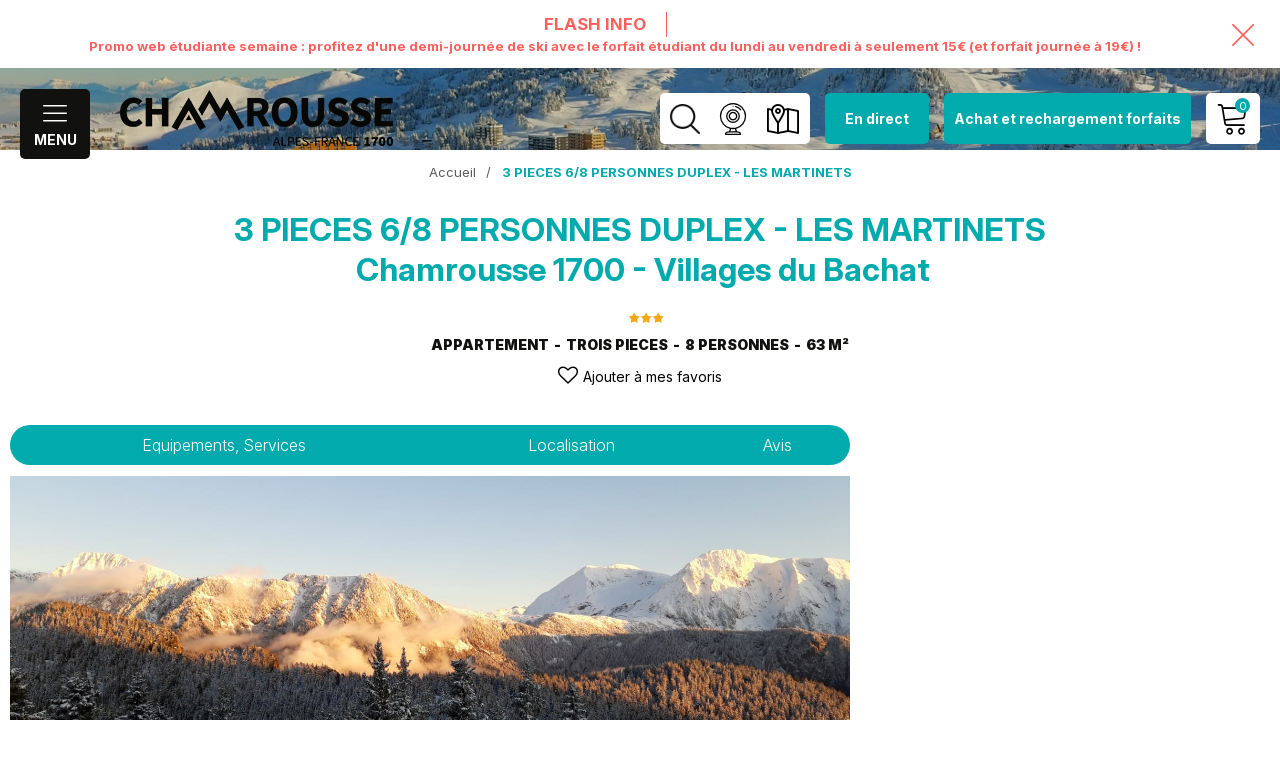

--- FILE ---
content_type: text/html; charset=utf-8
request_url: https://www.chamrousse.com/3-pieces-6-8-personnes-duplex-les-martinets-cruau-mounet-les-martinets-lesmartinets44a-reservation.html
body_size: 24984
content:
<!DOCTYPE html>
<html class="no-js" lang="fr">
<head>
    <title>3 PIECES 6/8 PERSONNES DUPLEX - LES MARTINETS - Chamrousse</title>
    <meta charset="utf-8" />
    <link rel="shortcut icon" href="/templates/SITE/images/favicon/favicon.ico" type="image/x-icon" />
    <link rel="icon" type="image/png" href="/templates/SITE/images/favicon/favicon-96x96.png" sizes="96x96" />
    <link rel="icon" type="image/svg+xml" href="/templates/SITE/images/favicon/favicon.svg" />
    <link rel="shortcut icon" href="/templates/SITE/images/favicon/favicon.ico" />
    <link rel="apple-touch-icon" sizes="180x180" href="/templates/SITE/images/favicon/apple-touch-icon.png" />
    <meta name="apple-mobile-web-app-title" content="Chamrousse" />
    <link rel="manifest" href="/templates/SITE/images/favicon/site.webmanifest" />
    <!-- Debut balise description et keyword -->
<meta name="description" content="Appartement de standing entièrement rénové, en duplex, d'une superficie de 63 m², situé à 150 mètres des pistes, dans une résidence calme et familiale « les Martinets ». Balcon avec une vue imprenable sur le massif du Taillefer, exposition sud. Arrêt navette gratuite au pied du bâtiment. A proximité des pistes de ski de piste et de ski de fond (pour ski de fond, 10 minutes à pied). L'hébergement comprend un garage fermé faisant aussi office de local à skis et un cellier avec un sèche chaussures. Niveau 1: hall d'entrée, WC, salon séjour et cuisine ouverte canapé/lit dans le salon (2 couchages) balcon de 8m2. Niveau 2: salle de bain et WC ; chambre 1 : 4 couchages ( lits superposés et commode) ; chambre 2 : lit double Literie neuve et ferme + couettes. appartement non fumeur les animaux ne sont pas acceptés les lits sont équipés de couettes et oreillers et le linge de lit est fourni le linge de toilette est en supplément sur demande taxe de séjours en..." />
<link rel="canonical" href="https://www.chamrousse.com/3-pieces-6-8-personnes-duplex-les-martinets-cruau-mounet-les-martinets-lesmartinets44a-reservation.html"/><!-- Fin balise description et keyword -->
<meta property="og:image" content="https://www.chamrousse.com/medias/images/prestations/exterieur-balcon-les-martinets-a44-chamrousse-1133473.jpg" /><meta property="og:site_name" content="www.chamrousse.com" /><meta property="og:url" content="3-pieces-6-8-personnes-duplex-les-martinets-cruau-mounet-les-martinets-lesmartinets44a-reservation.html" /><meta property="og:title" content="3 PIECES 6/8 PERSONNES DUPLEX - LES MARTINETS&nbsp;-&nbsp;Chamrousse" /><meta property="og:description" content="Appartement de standing entièrement rénové, en duplex, d'une superficie de 63 m², situé à 150 mètres des pistes, dans une résidence calme et familiale « les Martinets ». Balcon avec une vue imprenable sur le massif du Taillefer, exposition sud. Arrêt navette gratuite au pied du bâtiment. A proximité des pistes de ski de piste et de ski de fond (pour ski de fond, 10 minutes à pied). L'hébergement comprend un garage fermé faisant aussi office de local à skis et un cellier avec un sèche chaussures. Niveau 1: hall d'entrée, WC, salon séjour et cuisine ouverte canapé/lit dans le salon (2 couchages) balcon de 8m2. Niveau 2: salle de bain et WC ; chambre 1 : 4 couchages ( lits superposés et commode) ; chambre 2 : lit double Literie neuve et ferme + couettes. appartement non fumeur les animaux ne sont pas acceptés les lits sont équipés de couettes et oreillers et le linge de lit est fourni le linge de toilette est en supplément sur demande taxe de séjours en..." /><meta property="og:type" content="website" />    <meta name="viewport" content="width=device-width" />
    <meta name="format-detection" content="telephone=no">
    <meta http-equiv="Content-Language" content="fr">
    <link href="/stylesheet.css?action=display&fic=default&partie=generique" data-initiator="link-element" rel="stylesheet" type="text/css" /><link href="/stylesheet.css?action=display&fic=default&partie=local" data-initiator="link-element" rel="stylesheet" type="text/css" /><link href="/stylesheet.css?action=display&charte=&theme=HIVER&langue=FR" data-initiator="link-element" rel="stylesheet" type="text/css" /><link href="https://static.ingenie.fr/components/swiper/swiper.css" data-initiator="link-element" rel="stylesheet" type="text/css" />    <link href="/templates/SITE/css/cache/style_HIVER_FR_ControllerFicheInfo_style-site.css" rel="stylesheet" type="text/css">    <link rel="preconnect" href="https://fonts.googleapis.com">
    <link rel="preconnect" href="https://fonts.gstatic.com" crossorigin>
    <link href="https://fonts.googleapis.com/css2?family=Inter:ital,opsz,wght@0,14..32,100..900;1,14..32,100..900&display=swap" rel="stylesheet">
    <meta name="apple-itunes-app" content="app-id=1268647513">
    <meta name="google-play-app" content="app-id=com.skitude.Chamrousse">
    <script src="https://static.skitude.com/applications/03e5b7acac315d7a14363a24b9ba95dbda73366dce79676904d4d72f3469561d/smartbanner/smartbanner_fr.js"></script><meta name="apple-itunes-app" content="app-id=1268647513">
    <link href="/templates/SITE/css/jquery.smartbanner.css" rel="stylesheet" type="text/css">
    <link href="/templates/SITE/css/css-smartbanner.css" rel="stylesheet">
    <link type="text/css" rel="stylesheet" href="https://unpkg.com/leaflet@1.3.4/dist/leaflet.css">
    <script src="https://static.ingenie.fr/components/loader/js/Core.js"></script>
            <link rel="alternate" href="https://de.chamrousse.com/3-pieces-6-8-personnes-duplex-les-martinets-cruau-mounet-les-martinets-lesmartinets44a-buchung.html" hreflang="de"><link rel="alternate" href="https://www.chamrousse.com/3-pieces-6-8-personnes-duplex-les-martinets-cruau-mounet-les-martinets-lesmartinets44a-reservation.html" hreflang="FR-fr"><link rel="alternate" href="https://en.chamrousse.com/3-pieces-for-6-persons-in-duplex-the-martinets-cruau-mounet-lesmartinets44a-booking.html" hreflang="EN-gb"><link rel="alternate" href="https://www.chamrousse.com/3-pieces-6-8-personnes-duplex-les-martinets-cruau-mounet-les-martinets-lesmartinets44a-reservation.html" hreflang="x-default"><base href="https://www.chamrousse.com" /><script data-cookie="GoogleAnalytics" data-cookie-fn="fn_695f12560214b" id="fn_695f12560214b" data-initiator="script-element" type="application/javascript" >

        function fn_695f12560214b() {(function(i,s,o,g,r,a,m){i['GoogleAnalyticsObject']=r;i[r]=i[r]||function(){
                      (i[r].q=i[r].q||[]).push(arguments)},i[r].l=1*new Date();a=s.createElement(o),
                      m=s.getElementsByTagName(o)[0];a.async=1;a.src=g;m.parentNode.insertBefore(a,m)
                      })(window,document,'script','//www.google-analytics.com/analytics.js','ga');ga('create', 'UA-42558373-1', 'auto');ga('require', 'displayfeatures');ga('set', 'anonymizeIp', true);ga('send', 'pageview');}

        var storage = localStorage.getItem("COOKIE_MANAGER");
        if (storage) {
            var dataCookie = JSON.parse(storage);
            if (dataCookie.types.GoogleAnalytics.isEnable) {
            	fn_695f12560214b();
            	var script = document.getElementById("fn_695f12560214b");
            	script.setAttribute("data-cookie-init", "1");
            }
        }

        </script><link rel="alternate" href="https://de.chamrousse.com/3-pieces-6-8-personnes-duplex-les-martinets-cruau-mounet-les-martinets-lesmartinets44a-buchung.html" hreflang="de"><link rel="alternate" href="https://www.chamrousse.com/3-pieces-6-8-personnes-duplex-les-martinets-cruau-mounet-les-martinets-lesmartinets44a-reservation.html" hreflang="FR-fr"><link rel="alternate" href="https://en.chamrousse.com/3-pieces-for-6-persons-in-duplex-the-martinets-cruau-mounet-lesmartinets44a-booking.html" hreflang="EN-gb"><link rel="alternate" href="https://www.chamrousse.com/3-pieces-6-8-personnes-duplex-les-martinets-cruau-mounet-les-martinets-lesmartinets44a-reservation.html" hreflang="x-default"><script src="https://ajax.googleapis.com/ajax/libs/jquery/1.9.0/jquery.min.js" data-initiator="script-element" type="application/javascript" ></script><script data-cookie="Facebook" data-cookie-fn="fn_695f12562a316" id="fn_695f12562a316" data-initiator="script-element" type="application/javascript" >

        function fn_695f12562a316() {                
                !function(f,b,e,v,n,t,s)                
                {if(f.fbq)return;n=f.fbq=function(){n.callMethod?                
                n.callMethod.apply(n,arguments):n.queue.push(arguments)};                
                if(!f._fbq)f._fbq=n;n.push=n;n.loaded=!0;n.version='2.0';                
                n.queue=[];t=b.createElement(e);t.async=!0;                
                t.src=v;s=b.getElementsByTagName(e)[0];                
                s.parentNode.insertBefore(t,s)}(window, document,'script',                
                'https://connect.facebook.net/en_US/fbevents.js');                
                fbq('init', '300398384010304');                
                fbq('track', 'PageView');                
                }

        var storage = localStorage.getItem("COOKIE_MANAGER");
        if (storage) {
            var dataCookie = JSON.parse(storage);
            if (dataCookie.types.Facebook.isEnable) {
            	fn_695f12562a316();
            	var script = document.getElementById("fn_695f12562a316");
            	script.setAttribute("data-cookie-init", "1");
            }
        }

        </script></head>

<body class=" fr HIVER ControllerFicheInfo">

<noscript><img height="1" width="1" style="display:none" src="https://www.facebook.com/tr?id=300398384010304&ev=PageView&noscript=1"/></noscript>


<header class="header">
    <div class="popup_box"><div class="widget-actualites widget-38 popup "><div class="boutonclose" style="display: none"><span></span></div><div class="titre">Flash info</div><div class="extrait PAGE-POPUP-PROMORM2"><div class="contenu-extrait"><div class="texte"><div class="pave1"><div class="contenu-pave" ><a href="https://ski.chamrousse.com/" target="_blank"  title="Promo RM 2 - promo étudiante"  class="fairestat"  data-contexte="PAGE-POPUP-PROMORM2" >Promo web étudiante semaine : profitez d'une demi-journée de ski avec le forfait étudiant du lundi au vendredi à seulement 15€ (et forfait journée à 19€) !</a></div></div></div></div></div>	<div class="toutes-actu"><a href="actualites.html"  title="Toutes les actualités" >Toutes les actualités</a></div></div><!-- Bloc Bxslider --><script>
			var widgetActualiteGetNumNextSlide38 = function(currentNum, nbSlides) {
					return (currentNum + 1 >= nbSlides ? nbSlides - 1 : currentNum + 1);
			};
			
            var widgetActualiteGetNumPrevSlide38 = function(currentNum, nbSlides) {
                    return ((currentNum - 1) < 0 ? nbSlides - 1 : currentNum - 1);
			};
        	
            var widgetActualiteLoadSlideContent38 = function(idSlider, numSlide, src, contentType, sensLoadNext, objBxSlider) {
                if (numSlide == null || typeof(numSlide) == 'undefined') return;
                // Valeur par défauts
                var contentType = contentType || 'image';
                if (sensLoadNext == null || typeof(sensLoadNext) == 'undefined') {
                    var sensLoadNext = true;
                }
                             
                //on récupère le li concerné dans le slider
                var liToLoad = $('#'+idSlider).children('li:not(.bx-clone)').get(numSlide);
        
                //on charge le contenu en fonction du type
                
                if (contentType == 'image') {
                
                    var imgToLoad = '';
                        if ($(liToLoad).find('div.extrait > div.image img').length > 0) {
                            imgToLoad = $(liToLoad).find('div.extrait > div.image img');
                        }
                        
                        else {
                            imgToLoad = $(liToLoad).children('img');
                        }
                        
                    if (imgToLoad.length > 0) {
                        //on maj l'image du slide si pas encore chargée
                        if (typeof imgToLoad.attr('data-size-full') != 'undefined' && imgToLoad.attr('data-size-full') != '') { ;
                            imgToLoad.attr('src',imgToLoad.attr('data-size-full'));
                            imgToLoad.removeAttr('data-size-full');
                        }
                    }
                    
                }
                //si contenu widget dispo
                else if (contentType =='widget-dispos') { WidgetDispos.loadAjaxVueDispos(idSlider,numSlide,sensLoadNext,
                        function() {
                            //console.log('loadAjaxVueDispos callback objBxSlider',objBxSlider.slider);
                            var currentSlide = objBxSlider.slider.getCurrentSlide();
                            //console.log('currentSlide',currentSlide);
                            if (!sensLoadNext) {
                                currentSlide+=1;
                                //console.log('ajout au debut, upd currentSlide',currentSlide);
                            }
                            objBxSlider.params.startSlide = currentSlide;
                            //console.log('new param slider', objBxSlider.params);
                            objBxSlider.slider.reloadSlider(objBxSlider.params);
                        }
                    );
					}
					//si div via ajax (test)
					else if (contentType == 'ajax') {
						//on effectue la requete ajax
						$.ajax({
							url: src,
							type: 'get',
							async: true,
							beforeSend: function() {
								//on ajoute le div de loading au slider
								//$('.bx-viewport').prepend('<div class="bx-loading"></div>');
							},
							success: function(data, status, jqXHR) {
								//console.log('success');
								//console.log(data);
								//on maj le slider avec le contenu récupéré
								//to do
								
								//on enlève le div de loading du slider
								//$('.bx-loading').remove();
							},
							error: function(jqXHR, status, error) {
								console.log('error : ',error);
							},
							complete : function(jqXHR, status) {
								//console.log('complete');
							}
						});
					}
					
				};
			 function widgetActualiteInitBxSlider38() {
				$('#widget-actualites-38').each( function () {
					if ($(this).children('li').length > 1) {
						
						if ($(this).attr('id') == undefined) {
							$(this).attr('id', IngenieTools.uniqID(8, 'bxslider_'));
						}
						var count = $(this).children().length;
						var nbSlides = count;
						
						var paramswidgetActualiteSlider38 = {'auto': true, 'autoHover': true, 'minSlides': 1, 'maxSlides': 1, 'infiniteLoop':true, nextText: '', prevText: '', 
				onSliderLoad:function(currentIndex) {            
				var liSlide = $('#widget-actualites-38 li:not(.bx-clone)').get(currentIndex);
				$(liSlide).addClass('slideComplete');            
			},
				onSlideBefore:function($slideElement, oldIndex, newIndex) {
            
            var idSlider = $slideElement.parent('ul').attr('id');            
            
            var contentTypeToLoad = 'image';
            //si slider widget dispo (pour le moment vue semaine uniquement)
            if ($('#'+idSlider).hasClass('loadPeriodeAjaxActif')) {
                contentTypeToLoad = 'widget-dispos';
            }
            var nbDecalage = this.maxSlides;
            //on recupère le sens de chargement (si li next ou li prev)
            var sensLoadNext = newIndex > oldIndex;
            
                nbDecalage = (this.moveSlides > 0) ? this.moveSlides : this.maxSlides;
            
				//on recupère les id de la premiere et derniere slide visible
				var idFirstVisible = newIndex * nbDecalage;
				var idLastVisible = idFirstVisible + nbDecalage - 1;
            
				//suppression class slideComplete sur ancienne li affichee
				var liOldSlide = $('#'+idSlider).children('li:not(.bx-clone)').get(oldIndex);
				$(liOldSlide).removeClass('slideComplete');
				//ajout class sliding sur li affichée
				var liSlide = $('#'+idSlider).children('li:not(.bx-clone)').get(newIndex);
				$(liSlide).addClass('sliding');
	
				//on charge si besoin le slide demandé
				widgetActualiteLoadSlideContent38(idSlider,newIndex,'',contentTypeToLoad,sensLoadNext,obj_widgetActualiteSlider38);
				//on charge si besoin les slides qui précèdent ceux affichés
				if (contentTypeToLoad == 'image') {
				  for (var i = 1; i <= nbDecalage; i++) {
					  widgetActualiteLoadSlideContent38(idSlider,idFirstVisible - i,'',contentTypeToLoad,sensLoadNext,obj_widgetActualiteSlider38);
				  }
				  //on charge si besoin les slides qui suivent ceux affichés
				  for (var i = 1; i <= nbDecalage; i++) {
					  widgetActualiteLoadSlideContent38(idSlider,idLastVisible + i,'',contentTypeToLoad,sensLoadNext,obj_widgetActualiteSlider38);
				  }
				}
        	},
				onSlideAfter:function($slideElement, oldIndex, newIndex) {            
				var idSlider = $slideElement.parent('ul').attr('id');
				//suppression class sliding et ajout class slideComplete sur li affichée
				var liSlide = $('#'+idSlider).children('li:not(.bx-clone)').get(newIndex);
				$(liSlide).removeClass('sliding').addClass('slideComplete');
			}
			};
						var obj_widgetActualiteSlider38 = {
							slider : $(this).bxSlider(paramswidgetActualiteSlider38),
							params : paramswidgetActualiteSlider38
						};
					} else {
							var obj_widgetActualiteSlider38 = $(this).bxSlider({'auto': true, 'autoHover': true, 'minSlides': 1, 'maxSlides': 1, 'infiniteLoop':true, nextText: '', prevText: '', 
				onSliderLoad:function(currentIndex) {            
				var liSlide = $('#widget-actualites-38 li:not(.bx-clone)').get(currentIndex);
				$(liSlide).addClass('slideComplete');            
			},
				onSlideBefore:function($slideElement, oldIndex, newIndex) {
            
            var idSlider = $slideElement.parent('ul').attr('id');            
            
            var contentTypeToLoad = 'image';
            //si slider widget dispo (pour le moment vue semaine uniquement)
            if ($('#'+idSlider).hasClass('loadPeriodeAjaxActif')) {
                contentTypeToLoad = 'widget-dispos';
            }
            var nbDecalage = this.maxSlides;
            //on recupère le sens de chargement (si li next ou li prev)
            var sensLoadNext = newIndex > oldIndex;
            
                nbDecalage = (this.moveSlides > 0) ? this.moveSlides : this.maxSlides;
            
				//on recupère les id de la premiere et derniere slide visible
				var idFirstVisible = newIndex * nbDecalage;
				var idLastVisible = idFirstVisible + nbDecalage - 1;
            
				//suppression class slideComplete sur ancienne li affichee
				var liOldSlide = $('#'+idSlider).children('li:not(.bx-clone)').get(oldIndex);
				$(liOldSlide).removeClass('slideComplete');
				//ajout class sliding sur li affichée
				var liSlide = $('#'+idSlider).children('li:not(.bx-clone)').get(newIndex);
				$(liSlide).addClass('sliding');
	
				//on charge si besoin le slide demandé
				widgetActualiteLoadSlideContent38(idSlider,newIndex,'',contentTypeToLoad,sensLoadNext,obj_widgetActualiteSlider38);
				//on charge si besoin les slides qui précèdent ceux affichés
				if (contentTypeToLoad == 'image') {
				  for (var i = 1; i <= nbDecalage; i++) {
					  widgetActualiteLoadSlideContent38(idSlider,idFirstVisible - i,'',contentTypeToLoad,sensLoadNext,obj_widgetActualiteSlider38);
				  }
				  //on charge si besoin les slides qui suivent ceux affichés
				  for (var i = 1; i <= nbDecalage; i++) {
					  widgetActualiteLoadSlideContent38(idSlider,idLastVisible + i,'',contentTypeToLoad,sensLoadNext,obj_widgetActualiteSlider38);
				  }
				}
        	},
				onSlideAfter:function($slideElement, oldIndex, newIndex) {            
				var idSlider = $slideElement.parent('ul').attr('id');
				//suppression class sliding et ajout class slideComplete sur li affichée
				var liSlide = $('#'+idSlider).children('li:not(.bx-clone)').get(newIndex);
				$(liSlide).removeClass('sliding').addClass('slideComplete');
			}
			,'auto': false, 'autoStart': false, 'infiniteLoop': false, 'pager': false, 'controls': false});
					}
				});
			
			};</script><!--/ Bloc Bxslider --></div>
    <div class="main">
        <div class="first">
            <div class="menu">
                <nav role="navigation" class="responsiveMenu menu-niveau-2 menu-menu_principal" ><a id="pull" class="hidden-desktop">Menu</a><ul class="">

    <li data-menu-id="3082" data-menu-keyword="CHSTATION" class="first  menu-niveau-3"><a href="station-chamrousse.html"  ><span class="lien-menu">Station</span></a><ul class="menu-contain-widget">

    <li data-menu-id="3085" data-menu-keyword="" class="menu-niveau-4"><a href="chamrousse.html"  ><span class="lien-menu">Chamrousse</span></a><ul class="">

    
</ul>

</li><li data-menu-id="3098" data-menu-keyword="" class="menu-niveau-4"><a href="acces-transports.html"  ><span class="lien-menu">Accès &amp; Transports</span></a><ul class="">

    
</ul>

</li><li data-menu-id="4560" data-menu-keyword="" class="menu-niveau-4"><a href="famille-chamrousse.html"  ><span class="lien-menu">En famille</span></a><ul class="">

    
</ul>

</li><li data-menu-id="3141" data-menu-keyword="" class="menu-niveau-4"><a href="nouveau-projet-chamrousse.html"  ><span class="lien-menu">Nouveautés et projets</span></a><ul class="">

    
</ul>

</li><li data-menu-id="3134" data-menu-keyword="" class="menu-niveau-4"><a href="station-olympique-jo.html"  ><span class="lien-menu">Histoire &amp; Mythe Olympique</span></a><ul class="">

    
</ul>

</li><li data-menu-id="3119" data-menu-keyword="" class="menu-niveau-4"><a href="environnement-patrimoine-culture.html"  ><span class="lien-menu">Environnement, patrimoine et culture</span></a><ul class="">

    
</ul>

</li><li data-menu-id="5084" data-menu-keyword="" class="menu-niveau-4"><a href="groupe-seminaire.html"  ><span class="lien-menu">En groupe / séminaire</span></a><ul class="">

    
</ul>

</li><li class="menu-widget-container"><div class="menu-widget" data-widget="47"></div>
</li>
</ul>

</li><li data-menu-id="3149" data-menu-keyword="CHSKI_GLISSE" class="menu-niveau-3"><a href="ski-chamrousse.html"  ><span class="lien-menu">Ski</span></a><ul class="menu-contain-widget">

    <li data-menu-id="6616" data-menu-keyword="" class="menu-niveau-4"><a href="forfait-ski-hiver-chamrousse.html"  ><span class="lien-menu">Forfait ski</span></a><ul class="">

    
</ul>

</li><li data-menu-id="3154" data-menu-keyword="" class="menu-niveau-4"><a href="domaine-ski-alpin-chamrousse.html"  ><span class="lien-menu">Alpine Park - ski alpin et snowboard</span></a><ul class="">

    
</ul>

</li><li data-menu-id="3174" data-menu-keyword="" class="menu-niveau-4"><a href="domaine-ski-nordique.html"  ><span class="lien-menu">Nordic Park - ski de fond</span></a><ul class="">

    
</ul>

</li><li data-menu-id="6583" data-menu-keyword="" class="menu-niveau-4"><a href="location-cours-ski.html"  ><span class="lien-menu">Location &amp; cours de ski et snowboard</span></a><ul class="">

    
</ul>

</li><li data-menu-id="3181" data-menu-keyword="" class="menu-niveau-4"><a href="ski-randonnee.html"  ><span class="lien-menu">Ski de randonnée</span></a><ul class="">

    
</ul>

</li><li data-menu-id="3441" data-menu-keyword="" class="menu-niveau-4"><a href="application-mobile-chamrousse.html"  ><span class="lien-menu">Application mobile Chamrousse</span></a><ul class="">

    
</ul>

</li><li data-menu-id="6620" data-menu-keyword="" class="ete-picto  menu-niveau-4  terminal"><a href="/remontee-mecanique-ete.html"  ><span class="lien-menu">Remontées mécaniques été</span></a></li><li class="menu-widget-container"><div class="menu-widget" data-widget="46"></div>
</li>
</ul>

</li><li data-menu-id="3222" data-menu-keyword="" class="menu-niveau-3"><a href="activite-loisir-chamrousse-hiver.html"  ><span class="lien-menu">Activités &amp; Loisirs</span></a><ul class="menu-contain-widget">

    <li data-menu-id="3650" data-menu-keyword="" class="menu-niveau-4"><a href="aventure-neige-glisse-glace.html"  ><span class="lien-menu">Aventure montagne et insolite</span></a><ul class="">

    
</ul>

</li><li data-menu-id="5855" data-menu-keyword="" class="menu-niveau-4  terminal"><a href="tyrolienne-passerelle.html"  ><span class="lien-menu">Tyrolienne géante et passerelle</span></a></li><li data-menu-id="3580" data-menu-keyword="" class="menu-niveau-4"><a href="raquette-neige-randonnee.html"  ><span class="lien-menu">Raquette &amp; Randonnée</span></a><ul class="">

    
</ul>

</li><li data-menu-id="3168" data-menu-keyword="" class="menu-niveau-4"><a href="luge-park-luge-enfant.html"  ><span class="lien-menu">Luge Park &amp; luge enfant</span></a><ul class="">

    
</ul>

</li><li data-menu-id="3230" data-menu-keyword="" class="menu-niveau-4"><a href="bien-etre.html"  ><span class="lien-menu">Bien-être &amp; santé</span></a><ul class="">

    
</ul>

</li><li data-menu-id="3232" data-menu-keyword="" class="menu-niveau-4"><a href="artisanal-culturel.html"  ><span class="lien-menu">Jeu, culture et artisanat</span></a><ul class="">

    
</ul>

</li><li data-menu-id="6615" data-menu-keyword="" class="menu-niveau-4"><a href="activite-pratique-securite.html"  ><span class="lien-menu">Pratique et sécurité</span></a><ul class="">

    
</ul>

</li><li data-menu-id="3589" data-menu-keyword="" class="ete-picto  menu-niveau-4  terminal"><a href="/activite-loisir-chamrousse-ete.html"  ><span class="lien-menu">Activités été</span></a></li><li class="menu-widget-container"><div class="menu-widget" data-widget="48"></div>
</li>
</ul>

</li><li data-menu-id="3271" data-menu-keyword="" class="menu-niveau-3"><a href="hebergement-chamrousse.html"  ><span class="lien-menu">Hébergements</span></a><ul class="menu-contain-widget">

    <li data-menu-id="3274" data-menu-keyword="MOTEUR_RESERVATION" class="menu-niveau-4"><a href="reservation-hebergement.html"  ><span class="lien-menu">Réservation en ligne location par la Centrale</span></a><ul class="">

    
</ul>

</li><li data-menu-id="3603" data-menu-keyword="" class="menu-niveau-4"><a href="appartement-chalet-particulier-1.html"  ><span class="lien-menu">Appartement et chalet par un particulier</span></a><ul class="">

    
</ul>

</li><li data-menu-id="6619" data-menu-keyword="" class="menu-niveau-4"><a href="appartement-chambre-gite-professionnel.html"  ><span class="lien-menu">Appartement, chambre hôtel et gîte par un professionnel</span></a><ul class="">

    
</ul>

</li><li data-menu-id="3284" data-menu-keyword="" class="menu-niveau-4  terminal"><a href="aire-camping-car-van.html"  ><span class="lien-menu">Aires de camping-cars</span></a></li><li data-menu-id="4595" data-menu-keyword="" class="menu-niveau-4  terminal"><a href="hebergement-insolite-1.html"  ><span class="lien-menu">Hébergement insolite</span></a></li><li data-menu-id="3286" data-menu-keyword="" class="menu-niveau-4  terminal"><a href="hebergement-uriage.html"  ><span class="lien-menu">À Uriage-les-Bains</span></a></li><li class="menu-widget-container"><div class="menu-widget" data-widget="50"></div>
</li>
</ul>

</li><li data-menu-id="3296" data-menu-keyword="" class="menu-niveau-3"><a href="agenda-chamrousse.html"  ><span class="lien-menu">Agenda &amp; Sorties</span></a><ul class="menu-contain-widget">

    <li data-menu-id="3307" data-menu-keyword="" class="menu-niveau-4"><a href="animation-evenement.html"  ><span class="lien-menu">Animations et événements</span></a><ul class="">

    
</ul>

</li><li data-menu-id="3088" data-menu-keyword="" class="menu-niveau-4"><a href="restaurant.html"  ><span class="lien-menu">Restaurants et bars</span></a><ul class="">

    
</ul>

</li><li data-menu-id="3313" data-menu-keyword="" class="menu-niveau-4"><a href="vie-nocturne.html"  ><span class="lien-menu">Vie nocturne</span></a><ul class="">

    
</ul>

</li><li data-menu-id="3241" data-menu-keyword="" class="menu-niveau-4"><a href="cinema-schuss.html"  ><span class="lien-menu">Cinéma</span></a><ul class="">

    
</ul>

</li><li data-menu-id="3246" data-menu-keyword="" class="menu-niveau-4"><a href="maison-environnement-patrimoine-chamrousse.html"  ><span class="lien-menu">Maison de l&#039;Environnement</span></a><ul class="">

    
</ul>

</li><li data-menu-id="3244" data-menu-keyword="" class="menu-niveau-4"><a href="bibliotheque-ludotheque.html"  ><span class="lien-menu">Bibliothèque</span></a><ul class="">

    
</ul>

</li><li class="menu-widget-container"><div class="menu-widget" data-widget="51"></div>
</li>
</ul>

</li><li data-menu-id="3565" data-menu-keyword="" class="menu-niveau-3"><a href="information-pratique-chamrousse.html"  ><span class="lien-menu">Pratique</span></a><ul class="menu-contain-widget">

    <li data-menu-id="5233" data-menu-keyword="" class="menu-niveau-4"><a href="meteo-station.html"  ><span class="lien-menu">Météo</span></a><ul class="">

    
</ul>

</li><li data-menu-id="3112" data-menu-keyword="" class="menu-niveau-4"><a href="office-tourisme.html"  ><span class="lien-menu">Office de Tourisme</span></a><ul class="">

    
</ul>

</li><li data-menu-id="3561" data-menu-keyword="" class="menu-niveau-4  terminal"><a href="brochure-plan.html"  ><span class="lien-menu">Brochures &amp; Plans</span></a></li><li data-menu-id="3087" data-menu-keyword="" class="menu-niveau-4"><a href="commerces-restaurants-services-chamrousse.html"  ><span class="lien-menu">Commerces &amp; services</span></a><ul class="">

    
</ul>

</li><li data-menu-id="4847" data-menu-keyword="" class="menu-niveau-4"><a href="/offre-bon-plan.html"  ><span class="lien-menu">Bons plans</span></a><ul class="">

    
</ul>

</li><li data-menu-id="6464" data-menu-keyword="" class="menu-niveau-4  terminal"><a href="objet-perdu-trouve.html"  ><span class="lien-menu">Objets perdus / trouvés</span></a></li><li data-menu-id="3622" data-menu-keyword="" class="menu-niveau-4  terminal"><a href="contact-chamrousse.html"  ><span class="lien-menu">Contact</span></a></li><li class="menu-widget-container"><div class="menu-widget" data-widget="52"></div>
</li>
</ul>

</li>
</ul>

</nav>                <div class="switchs">
                    <ul class="switch-langues"><li class="langue-fr selected"><a href="https://www.chamrousse.com/hiver" title="Français"><span>Français</span></a></li><li class="langue-de"><a href="https://de.chamrousse.com/winter" title="Deutsch"><span>Deutsch</span></a></li><li class="langue-en"><a href="https://en.chamrousse.com/winter" title="English"><span>English</span></a></li></ul><ul class="switch-themes"><li class="theme-hiver selected"><a href="https://www.chamrousse.com/hiver" title="Hiver"><span>Hiver</span></a></li><div class="toggle hiver" onclick="document.location.href='https://www.chamrousse.com/ete'"></div><li class="theme-ete"><a href="https://www.chamrousse.com/ete" title="Été"><span>Été</span></a></li></ul>                </div>
            </div>
            <div class="logo">
                <a href="/">
                    <img src="/templates/SITE/images/logo_chamrousse.png" alt="Logo Chamrousse" title="Retour à l'accueil">
                </a>
            </div>
        </div>
        <div class="second">
            <div class="back">
                <div class="loupe">
                    <div class="btn"></div>
                    <form class="ing-search_form" action="/search" method="GET">
    <input class="ing-search_form_query" type="text" name="query" value="" placeholder="Rechercher...">
    <input type="hidden" name="action" value="webSearch">
    <button class="ing-search_form_button"  type="submit">OK</button>
</form>                </div>
                <div id="carnet_voyage_mini_panier"><a href="/carnet-voyage" class="lien_carnet">CARNET_VOYAGE <span class="carnet_voyage_mini_panier_nb_fiche">0</span></a></div>                <div class="webcams">
                    <nav role="navigation" class="menu-niveau-3 menu-webcams-header" ><div class="titre-menu"><a href="webcams.html" title="Webcams" >Webcams</a></div></nav>                </div>
                <div class="acces">
                    <nav role="navigation" class="menu-niveau-3 menu-acces" ><div class="titre-menu"><a href="/acces-transports.html" title="Accès" >Accès</a></div><ul class="">

    
</ul>

</nav>                    <div class="container_acces">
                        <h3>Venir à Chamrousse</h3>

                        <div class="aeroport acces_container">
                            <nav role="navigation" class="menu-niveau-4 menu-aeroports" ><div class="titre-menu">En Bus</div><div class="description-menu">​
<div class="container">
<div class="row1"><span>Uriage&nbsp;</span><span>Grenoble</span>&nbsp;<span>Lyon</span>&nbsp;<span>Paris</span></div>

<div class="row2"><span>0h30</span> <span>1h00</span> <span>1h45</span> <span>6h</span></div>
</div>
</div></nav>                        </div>

                        <div class="voiture acces_container">
                            <nav role="navigation" class="menu-niveau-4 menu-voiture" ><div class="titre-menu">En voiture</div><div class="description-menu">​
<div class="container">
<div class="row1"><span>Grenoble</span><span>Lyon</span><span>Valence</span><span>Paris</span></div>

<div class="row2"><span>0h40</span> <span>2h</span>&nbsp;<span>1h45</span> <span>6h</span></div>
</div>
</div></nav>                        </div>


                        <div class="train acces_container">
                            <nav role="navigation" class="menu-niveau-4 menu-train" ><div class="titre-menu">En train</div><div class="description-menu"><div class="container">
<div class="row1"><span>Gares</span></div>

<div class="row2"><span>Gen&egrave;ve</span> <span>Lyon</span> <span>Chamb&eacute;ry</span> <span>Annecy</span></div>
</div>
</div></nav>                        </div>

                        <div class="all_acces">
                            <a href="/acces-transports.html"  class="acces"  data-menu-id="3636" ><span class="titre-lien" >Accès</span></a>                        </div>
                    </div>
                </div>
            </div>
                            <div class="live">
                    <span>En direct</span>
                    <div class="live-modal">
                        <div class="col">
    <h2>Météo</h2>
    <iframe frameborder="0" height="200" id="widget_autocomplete_preview" src="https://meteofrance.com/widget/prevision/385670##47A5AA" width="300"></iframe>
    <br />
    <div class="bouton_live">
                    <a href="/meteo.html">Tout le bulletin</a>
        
    </div>
</div>
<div class="col">
    <nav role="navigation" class="menu-niveau-4 menu-btn-ete" ><div class="description-menu">Domaine de montagne ouvert toute l&#39;ann&eacute;e.<br />
<strong>Ouverture remont&eacute;es m&eacute;caniques hiver : 6 d&eacute;cembre 2025 - 12 avril 2026 (sous&nbsp;r&eacute;serve enneigement et m&eacute;t&eacute;o)</strong></div><ul class="">

    <li data-menu-id="3696" data-menu-keyword="" class="first  webcams  menu-niveau-5  terminal">    <div class="extension"><img src="https://www.chamrousse.com/medias/images/info_menu/multitailles/320x240_webcam-3022.png" alt="webcam-3022" height="auto" />                <div class="description"></div>
    </div><a href="/webcams.html"  ><span class="lien-menu">Webcams</span></a></li><li data-menu-id="6770" data-menu-keyword="LIEN_OUVERTURE_PISTES" class="menu-niveau-5  terminal">    <div class="extension"><img src="https://www.chamrousse.com/medias/images/info_menu/multitailles/320x240_flocon-de-neige-blanc-5871.png" alt="flocon-de-neige-blanc-5871" height="auto" />                <div class="description"></div>
    </div><a href="/ouverture-piste-remontee-alpin-nordique.html"  ><span class="lien-menu">Ouvertures remontées, pistes et activités hiver</span></a></li><li data-menu-id="6577" data-menu-keyword="" class="webcams  menu-niveau-5  terminal">    <div class="extension"><img src="https://www.chamrousse.com/medias/images/info_menu/multitailles/320x240_picto-meteo-5574.png" alt="Météo" height="auto" />                <div class="description"></div>
    </div><a href="/prevision-meteo.html"  ><span class="lien-menu">Bulletin météo</span></a></li><li data-menu-id="4668" data-menu-keyword="" class="menu-niveau-5  terminal">    <div class="extension">                <div class="description"></div>
    </div><a href="aujourdhui-a-chamrousse.html"  ><span class="lien-menu">Ouvert aujourd&#039;hui</span></a></li>
</ul>

</nav></div>                    </div>
                </div>
                        <div class="forfaits">
                <nav role="navigation" class="menu-niveau-3 menu-lien_forfait" ><div class="titre-menu"><a href="https://ski.chamrousse.com/" title="Achat et rechargement forfaits" target="_blank" >Achat et rechargement forfaits</a></div></nav>            </div>
            <div class="compte_and_panier">
                                <div class="comptePanier"><span class="getNbPrestations" id="resa_panier_nb_prestation">0</span></div>                <div class="comptePanierElts">
                    <div class="moncompte">
                        <a href="/identification.html">
                            <span>Mon compte</span>
                        </a>
                    </div>
                    <div class="panier">
                        <div id="bloc_panier" class="panier_vide" style="display: none;" onclick="location.href='booking?action=panier&amp;cid=3'"><div class="titre"><span>Mon panier</span></div><div class="contenu"><div class="panier-vide" id="resa_panier_vide">Votre panier est vide</div><div class="ligne-prestation"  style="display: none;"><div class="left"><span class="nb-prestations" id="resa_panier_nb_prestation">-1</span><span class="libelle-nb-prestations">prestation</span></div><div class="right"><span class="montant" id="resa_panier_montant">0 €</span></div></div><div class="void-panier clear"  style="display: none;"><a href="https://www.chamrousse.com/booking?action=panier&amp;cid=3" >Voir mon panier</a></div></div></div><span class="getNbPrestations">0</span>                    </div>
                </div>
            </div>
        </div>
    </div>
</header>
<div class="tetiere">
        <div class="bxsliderBanniere" style="max-width: 100%; overflow: hidden">
        <ul class="bxsliderBanniereUL" style="padding: 0">
            
                    <li>
                        <img src="https://www.chamrousse.com/medias/images/info_menu/multitailles/1920x1440_tetiere-2981.jpg" alt="Tetiere" title=""/>                    </li>

                    </ul>
    </div>

<!-- Bloc Bxslider --><script>
			var widgetTetiereGetNumNextSlide = function(currentNum, nbSlides) {
					return (currentNum + 1 >= nbSlides ? nbSlides - 1 : currentNum + 1);
			};
			
            var widgetTetiereGetNumPrevSlide = function(currentNum, nbSlides) {
                    return ((currentNum - 1) < 0 ? nbSlides - 1 : currentNum - 1);
			};
        	
            var widgetTetiereLoadSlideContent = function(idSlider, numSlide, src, contentType, sensLoadNext, objBxSlider) {
                if (numSlide == null || typeof(numSlide) == 'undefined') return;
                // Valeur par défauts
                var contentType = contentType || 'image';
                if (sensLoadNext == null || typeof(sensLoadNext) == 'undefined') {
                    var sensLoadNext = true;
                }
                             
                //on récupère le li concerné dans le slider
                var liToLoad = $('#'+idSlider).children('li:not(.bx-clone)').get(numSlide);
        
                //on charge le contenu en fonction du type
                
                if (contentType == 'image') {
                
                    var imgToLoad = '';
                        if ($(liToLoad).find('div.extrait > div.image img').length > 0) {
                            imgToLoad = $(liToLoad).find('div.extrait > div.image img');
                        }
                        
                        else {
                            imgToLoad = $(liToLoad).children('img');
                        }
                        
                    if (imgToLoad.length > 0) {
                        //on maj l'image du slide si pas encore chargée
                        if (typeof imgToLoad.attr('data-size-full') != 'undefined' && imgToLoad.attr('data-size-full') != '') { ;
                            imgToLoad.attr('src',imgToLoad.attr('data-size-full'));
                            imgToLoad.removeAttr('data-size-full');
                        }
                    }
                    
                }
                //si contenu widget dispo
                else if (contentType =='widget-dispos') { WidgetDispos.loadAjaxVueDispos(idSlider,numSlide,sensLoadNext,
                        function() {
                            //console.log('loadAjaxVueDispos callback objBxSlider',objBxSlider.slider);
                            var currentSlide = objBxSlider.slider.getCurrentSlide();
                            //console.log('currentSlide',currentSlide);
                            if (!sensLoadNext) {
                                currentSlide+=1;
                                //console.log('ajout au debut, upd currentSlide',currentSlide);
                            }
                            objBxSlider.params.startSlide = currentSlide;
                            //console.log('new param slider', objBxSlider.params);
                            objBxSlider.slider.reloadSlider(objBxSlider.params);
                        }
                    );
					}
					//si div via ajax (test)
					else if (contentType == 'ajax') {
						//on effectue la requete ajax
						$.ajax({
							url: src,
							type: 'get',
							async: true,
							beforeSend: function() {
								//on ajoute le div de loading au slider
								//$('.bx-viewport').prepend('<div class="bx-loading"></div>');
							},
							success: function(data, status, jqXHR) {
								//console.log('success');
								//console.log(data);
								//on maj le slider avec le contenu récupéré
								//to do
								
								//on enlève le div de loading du slider
								//$('.bx-loading').remove();
							},
							error: function(jqXHR, status, error) {
								console.log('error : ',error);
							},
							complete : function(jqXHR, status) {
								//console.log('complete');
							}
						});
					}
					
				};
			 function widgetTetiereInitBxSlider() {
				$('.bxsliderBanniereUL').each( function () {
					if ($(this).children('li').length > 1) {
						
						if ($(this).attr('id') == undefined) {
							$(this).attr('id', IngenieTools.uniqID(8, 'bxslider_'));
						}
						var count = $(this).children().length;
						var nbSlides = count;
						
						var paramswidgetTetiereSlider = {"auto": true, "autoHover": true, "controls": true, 
				onSliderLoad:function(currentIndex) {            
				var liSlide = $('.bxsliderBanniereUL li:not(.bx-clone)').get(currentIndex);
				$(liSlide).addClass('slideComplete');            
			},
				onSlideBefore:function($slideElement, oldIndex, newIndex) {
            
            var idSlider = $slideElement.parent('ul').attr('id');            
            
            var contentTypeToLoad = 'image';
            //si slider widget dispo (pour le moment vue semaine uniquement)
            if ($('#'+idSlider).hasClass('loadPeriodeAjaxActif')) {
                contentTypeToLoad = 'widget-dispos';
            }
            var nbDecalage = this.maxSlides;
            //on recupère le sens de chargement (si li next ou li prev)
            var sensLoadNext = newIndex > oldIndex;
            
                nbDecalage = (this.moveSlides > 0) ? this.moveSlides : this.maxSlides;
            
				//on recupère les id de la premiere et derniere slide visible
				var idFirstVisible = newIndex * nbDecalage;
				var idLastVisible = idFirstVisible + nbDecalage - 1;
            
				//suppression class slideComplete sur ancienne li affichee
				var liOldSlide = $('#'+idSlider).children('li:not(.bx-clone)').get(oldIndex);
				$(liOldSlide).removeClass('slideComplete');
				//ajout class sliding sur li affichée
				var liSlide = $('#'+idSlider).children('li:not(.bx-clone)').get(newIndex);
				$(liSlide).addClass('sliding');
	
				//on charge si besoin le slide demandé
				widgetTetiereLoadSlideContent(idSlider,newIndex,'',contentTypeToLoad,sensLoadNext,obj_widgetTetiereSlider);
				//on charge si besoin les slides qui précèdent ceux affichés
				if (contentTypeToLoad == 'image') {
				  for (var i = 1; i <= nbDecalage; i++) {
					  widgetTetiereLoadSlideContent(idSlider,idFirstVisible - i,'',contentTypeToLoad,sensLoadNext,obj_widgetTetiereSlider);
				  }
				  //on charge si besoin les slides qui suivent ceux affichés
				  for (var i = 1; i <= nbDecalage; i++) {
					  widgetTetiereLoadSlideContent(idSlider,idLastVisible + i,'',contentTypeToLoad,sensLoadNext,obj_widgetTetiereSlider);
				  }
				}
        	},
				onSlideAfter:function($slideElement, oldIndex, newIndex) {            
				var idSlider = $slideElement.parent('ul').attr('id');
				//suppression class sliding et ajout class slideComplete sur li affichée
				var liSlide = $('#'+idSlider).children('li:not(.bx-clone)').get(newIndex);
				$(liSlide).removeClass('sliding').addClass('slideComplete');
			}
			};
						var obj_widgetTetiereSlider = {
							slider : $(this).bxSlider(paramswidgetTetiereSlider),
							params : paramswidgetTetiereSlider
						};
					} else {
							var obj_widgetTetiereSlider = $(this).bxSlider({"auto": true, "autoHover": true, "controls": true, 
				onSliderLoad:function(currentIndex) {            
				var liSlide = $('.bxsliderBanniereUL li:not(.bx-clone)').get(currentIndex);
				$(liSlide).addClass('slideComplete');            
			},
				onSlideBefore:function($slideElement, oldIndex, newIndex) {
            
            var idSlider = $slideElement.parent('ul').attr('id');            
            
            var contentTypeToLoad = 'image';
            //si slider widget dispo (pour le moment vue semaine uniquement)
            if ($('#'+idSlider).hasClass('loadPeriodeAjaxActif')) {
                contentTypeToLoad = 'widget-dispos';
            }
            var nbDecalage = this.maxSlides;
            //on recupère le sens de chargement (si li next ou li prev)
            var sensLoadNext = newIndex > oldIndex;
            
                nbDecalage = (this.moveSlides > 0) ? this.moveSlides : this.maxSlides;
            
				//on recupère les id de la premiere et derniere slide visible
				var idFirstVisible = newIndex * nbDecalage;
				var idLastVisible = idFirstVisible + nbDecalage - 1;
            
				//suppression class slideComplete sur ancienne li affichee
				var liOldSlide = $('#'+idSlider).children('li:not(.bx-clone)').get(oldIndex);
				$(liOldSlide).removeClass('slideComplete');
				//ajout class sliding sur li affichée
				var liSlide = $('#'+idSlider).children('li:not(.bx-clone)').get(newIndex);
				$(liSlide).addClass('sliding');
	
				//on charge si besoin le slide demandé
				widgetTetiereLoadSlideContent(idSlider,newIndex,'',contentTypeToLoad,sensLoadNext,obj_widgetTetiereSlider);
				//on charge si besoin les slides qui précèdent ceux affichés
				if (contentTypeToLoad == 'image') {
				  for (var i = 1; i <= nbDecalage; i++) {
					  widgetTetiereLoadSlideContent(idSlider,idFirstVisible - i,'',contentTypeToLoad,sensLoadNext,obj_widgetTetiereSlider);
				  }
				  //on charge si besoin les slides qui suivent ceux affichés
				  for (var i = 1; i <= nbDecalage; i++) {
					  widgetTetiereLoadSlideContent(idSlider,idLastVisible + i,'',contentTypeToLoad,sensLoadNext,obj_widgetTetiereSlider);
				  }
				}
        	},
				onSlideAfter:function($slideElement, oldIndex, newIndex) {            
				var idSlider = $slideElement.parent('ul').attr('id');
				//suppression class sliding et ajout class slideComplete sur li affichée
				var liSlide = $('#'+idSlider).children('li:not(.bx-clone)').get(newIndex);
				$(liSlide).removeClass('sliding').addClass('slideComplete');
			}
			,'auto': false, 'autoStart': false, 'infiniteLoop': false, 'pager': false, 'controls': false});
					}
				});
			
			};</script><!--/ Bloc Bxslider --></div>

<div class="arianne">
    <ul class="breadcrumb">    <li>
                                    <a href="/">
                    <span>Accueil</span>
                </a>
                <span class="divider">/</span>                        </li>
    <li>
        <script type="application/ld+json">{"itemListElement":[{"position":1,"name":"Accueil","item":"https:\/\/www.chamrousse.com\/\/","@type":"ListItem"},{"position":2,"name":"3 PIECES 6\/8 PERSONNES DUPLEX - LES MARTINETS","item":"https:\/\/www.chamrousse.com\/3-pieces-6-8-personnes-duplex-les-martinets-cruau-mounet-les-martinets-lesmartinets44a-reservation.html","@type":"ListItem"}],"@type":"BreadcrumbList","@context":"http:\/\/schema.org\/"}</script>            <span>3 PIECES 6/8 PERSONNES DUPLEX - LES MARTINETS</span>
            </li>
</ul></div>

<main class="container" role="main">
        <section id="content" class="">
                        <div id="fiche-info"  class="type-prestation-i fiche-info-INFO"  itemscope itemtype="http://schema.org/Product"><header><h1 itemprop="name">3 PIECES 6/8 PERSONNES DUPLEX - LES MARTINETS<span class="ZONEGEO-FRRABEC2ARSEL-I">Chamrousse 1700 - Villages du Bachat</span> </h1><div class="classement"><ul><li class="LI8-LI83-I"><img src="https://www.chamrousse.com/medias/images/picto/LI8-LI83-I.png"  alt="3 étoiles" title="3 étoiles" /></li></ul></div><span class="sous-titre"><span class="GBATIM-APPART-I">Appartement</span> <span class="LI1-LI13P-I">Trois pieces</span> <span class="ICAPACITE-8PERS-I">8 personnes</span> <span class="GSUPER-GSUPTO-I"><span class="quantite">63</span> <span class="libelle">m²</span></span> </span><div class="lien_fiche_carnet"><a rel="nofollow" title="Ajouter à mes favoris" href="carnet-voyage?action=add&fiche=I|CRUAUMOUNET|LESMARTINETS44A" class="lien_savoir_plus carnet_voyage_ajouter" ><span>Ajouter à mes favoris</span></a><a rel="nofollow" title="Supprimer des favoris" href="carnet-voyage?action=remove&fiche=I|CRUAUMOUNET|LESMARTINETS44A" class="lien_savoir_plus carnet_voyage_supprimer" style="display: none;"><span>Supprimer des favoris</span></a></div></header><div class="contenu-fiche"><div class="bandeau"><ul><li class="bandeau-photos "><a href="/3-pieces-6-8-personnes-duplex-les-martinets-cruau-mounet-les-martinets-lesmartinets44a-reservation.html#media">Photos</a></li><li class="bandeau-resa "><a href="/3-pieces-6-8-personnes-duplex-les-martinets-cruau-mounet-les-martinets-lesmartinets44a-reservation.html#reservation">Réservation</a></li><li class="bandeau-critere_bons_plans "><a href="/3-pieces-6-8-personnes-duplex-les-martinets-cruau-mounet-les-martinets-lesmartinets44a-reservation.html#critere_bons_plans">FICHE_INFO_SIMPLE_CRITERE_BONS_PLANS</a></li><li class="bandeau-ouvertures "><a href="/3-pieces-6-8-personnes-duplex-les-martinets-cruau-mounet-les-martinets-lesmartinets44a-reservation.html#ouvertures">FICHE_INFO_SIMPLE_OUVERTURES</a></li><li class="bandeau-critere_2 "><a href="/3-pieces-6-8-personnes-duplex-les-martinets-cruau-mounet-les-martinets-lesmartinets44a-reservation.html#critere_2">Equipements, Services</a></li><li class="bandeau-critere_3 "><a href="/3-pieces-6-8-personnes-duplex-les-martinets-cruau-mounet-les-martinets-lesmartinets44a-reservation.html#critere_3">Critère 3</a></li><li class="bandeau-critere_4 "><a href="/3-pieces-6-8-personnes-duplex-les-martinets-cruau-mounet-les-martinets-lesmartinets44a-reservation.html#critere_4">Critère 4</a></li><li class="bandeau-critere_5 "><a href="/3-pieces-6-8-personnes-duplex-les-martinets-cruau-mounet-les-martinets-lesmartinets44a-reservation.html#critere_5">Critère 5</a></li><li class="bandeau-carte "><a href="/3-pieces-6-8-personnes-duplex-les-martinets-cruau-mounet-les-martinets-lesmartinets44a-reservation.html#carte">Localisation</a></li><li class="bandeau-avis "><a href="/3-pieces-6-8-personnes-duplex-les-martinets-cruau-mounet-les-martinets-lesmartinets44a-reservation.html#avis">Avis</a></li></ul></div><div id="media" class="gallerie"><div class="swiper-container swiper-gallery"><ul class="gallerie-list swiper-wrapper"><li class="swiper-slide"><img itemprop="image"  src="https://www.chamrousse.com/medias/images/prestations/multitailles/1920x1440_exterieur-balcon-les-martinets-a44-chamrousse-1133473.jpg" alt="Chamrousse réservation location appartement 3 pièces 6 personnes 63m² Les martinets A44 station ski montagne grenoble isère alpes France" title="Extérieur balcon Les Martinets A44 Chamrousse - &copy DR"/></li><li class="swiper-slide"><img itemprop="image"  src="https://www.chamrousse.com/medias/images/prestations/multitailles/1920x1440_interieur-salon-sejour-les-martinet-a44-chamrousse-1133467.jpg" alt="Chamrousse réservation location appartement 3 pièces 6 personnes 63m² Les martinets A44 station ski montagne grenoble isère alpes France" title="Intérieur salon séjour Les martinet A44 Chamrousse - &copy DR"/></li><li class="swiper-slide"><img itemprop="image"  src="https://www.chamrousse.com/medias/images/prestations/multitailles/1920x1440_interieur-salon-sejour-les-martinet-a44-chamrousse-1133465.jpg" alt="Chamrousse réservation location appartement 3 pièces 6 personnes 63m² Les martinets A44 station ski montagne grenoble isère alpes France" title="Intérieur salon séjour Les martinet A44 Chamrousse - &copy DR"/></li><li class="swiper-slide"><img itemprop="image"  src="https://www.chamrousse.com/medias/images/prestations/multitailles/1920x1440_interieur-salon-sejour-les-martinet-a44-chamrousse-1133472.jpg" alt="Chamrousse réservation location appartement 3 pièces 6 personnes 63m² Les martinets A44 station ski montagne grenoble isère alpes France" title="Intérieur salon séjour Les martinet A44 Chamrousse - &copy DR"/></li><li class="swiper-slide"><img itemprop="image"  src="https://www.chamrousse.com/medias/images/prestations/multitailles/1920x1440_interieur-escalier-les-martinet-a44-chamrousse-1133469.jpg" alt="Chamrousse réservation location appartement 3 pièces 6 personnes 63m² Les martinets A44 station ski montagne grenoble isère alpes France" title="Intérieur escalier Les martinet A44 Chamrousse - &copy DR"/></li><li class="swiper-slide"><img itemprop="image"  src="https://www.chamrousse.com/medias/images/prestations/multitailles/1920x1440_interieur-chambre-4-lits-superposes-les-martinet-a44-chamrousse-1133466.jpg" alt="Chamrousse réservation location appartement 3 pièces 6 personnes 63m² Les martinets A44 station ski montagne grenoble isère alpes France" title="Intérieur chambre 4 lits superposés Les martinet A44 Chamrousse - &copy DR"/></li><li class="swiper-slide"><img itemprop="image"  src="https://www.chamrousse.com/medias/images/prestations/multitailles/1920x1440_interieur-chambre-lit-double-les-martinet-a44-chamrousse-1133470.jpg" alt="Chamrousse réservation location appartement 3 pièces 6 personnes 63m² Les martinets A44 station ski montagne grenoble isère alpes France" title="Intérieur chambre lit double Les martinet A44 Chamrousse - &copy DR"/></li><li class="swiper-slide"><img itemprop="image"  src="https://www.chamrousse.com/medias/images/prestations/multitailles/1920x1440_interieur-salle-de-bain-les-martinet-a44-chamrousse-1133471.jpg" alt="Chamrousse réservation location appartement 3 pièces 6 personnes 63m² Les martinets A44 station ski montagne grenoble isère alpes France" title="Intérieur salle de bain Les martinet A44 Chamrousse - &copy DR"/></li><li class="swiper-slide"><img itemprop="image"  src="https://www.chamrousse.com/medias/images/prestations/multitailles/1920x1440_interieur-local-a-ski-les-martinet-a44-chamrousse-1133468.jpg" alt="Chamrousse réservation location appartement 3 pièces 6 personnes 63m² Les martinets A44 station ski montagne grenoble isère alpes France" title="Intérieur local à ski Les martinet A44 Chamrousse - &copy DR"/></li></ul>
    <div class="swiper-pagination"></div>

    <div class="swiper-button-prev"></div>
    <div class="swiper-button-next"></div>

</div><div id="sliderThumbReal" class="swiper-container-thumbs swiper-container"><div id="thumb-pager" class="swiper-wrapper"><a class="swiper-slide" data-slide-index="0"><span><img src="https://www.chamrousse.com/medias/images/prestations/multitailles/160x120_exterieur-balcon-les-martinets-a44-chamrousse-1133473.jpg" alt="Chamrousse réservation location appartement 3 pièces 6 personnes 63m² Les martinets A44 station ski montagne grenoble isère alpes France" /></span></a><a class="swiper-slide" data-slide-index="1"><span><img src="https://www.chamrousse.com/medias/images/prestations/multitailles/160x120_interieur-salon-sejour-les-martinet-a44-chamrousse-1133467.jpg" alt="Chamrousse réservation location appartement 3 pièces 6 personnes 63m² Les martinets A44 station ski montagne grenoble isère alpes France" /></span></a><a class="swiper-slide" data-slide-index="2"><span><img src="https://www.chamrousse.com/medias/images/prestations/multitailles/160x120_interieur-salon-sejour-les-martinet-a44-chamrousse-1133465.jpg" alt="Chamrousse réservation location appartement 3 pièces 6 personnes 63m² Les martinets A44 station ski montagne grenoble isère alpes France" /></span></a><a class="swiper-slide" data-slide-index="3"><span><img src="https://www.chamrousse.com/medias/images/prestations/multitailles/160x120_interieur-salon-sejour-les-martinet-a44-chamrousse-1133472.jpg" alt="Chamrousse réservation location appartement 3 pièces 6 personnes 63m² Les martinets A44 station ski montagne grenoble isère alpes France" /></span></a><a class="swiper-slide" data-slide-index="4"><span><img src="https://www.chamrousse.com/medias/images/prestations/multitailles/160x120_interieur-escalier-les-martinet-a44-chamrousse-1133469.jpg" alt="Chamrousse réservation location appartement 3 pièces 6 personnes 63m² Les martinets A44 station ski montagne grenoble isère alpes France" /></span></a><a class="swiper-slide" data-slide-index="5"><span><img src="https://www.chamrousse.com/medias/images/prestations/multitailles/160x120_interieur-chambre-4-lits-superposes-les-martinet-a44-chamrousse-1133466.jpg" alt="Chamrousse réservation location appartement 3 pièces 6 personnes 63m² Les martinets A44 station ski montagne grenoble isère alpes France" /></span></a><a class="swiper-slide" data-slide-index="6"><span><img src="https://www.chamrousse.com/medias/images/prestations/multitailles/160x120_interieur-chambre-lit-double-les-martinet-a44-chamrousse-1133470.jpg" alt="Chamrousse réservation location appartement 3 pièces 6 personnes 63m² Les martinets A44 station ski montagne grenoble isère alpes France" /></span></a><a class="swiper-slide" data-slide-index="7"><span><img src="https://www.chamrousse.com/medias/images/prestations/multitailles/160x120_interieur-salle-de-bain-les-martinet-a44-chamrousse-1133471.jpg" alt="Chamrousse réservation location appartement 3 pièces 6 personnes 63m² Les martinets A44 station ski montagne grenoble isère alpes France" /></span></a><a class="swiper-slide" data-slide-index="8"><span><img src="https://www.chamrousse.com/medias/images/prestations/multitailles/160x120_interieur-local-a-ski-les-martinet-a44-chamrousse-1133468.jpg" alt="Chamrousse réservation location appartement 3 pièces 6 personnes 63m² Les martinets A44 station ski montagne grenoble isère alpes France" /></span></a></div></div></div><!-- SLIDER SWIPER -->
<script type='application/javascript'>
setTimeout(() => {
    if (document.readyState !== 'loading') {
        runSlider1637379629();
    } else if (document.addEventListener) {
        document.addEventListener('DOMContentLoaded', runSlider1637379629);
    } else {
        document.attachEvent('onreadystatechange', function() {
            if (document.readyState == 'complete') {
                runSlider1637379629();
            }
        });
    }
}, 0);
function runSlider1637379629() {
    var ingSwiper1637379629 = new IngenieSwiper.Client({
        params: {},
        initialSelector: '.swiper-gallery',
        selector: '.gallerie',
        thumbnailSelector: '#sliderThumbReal',
        isZoomEnable: 1,
        preloadImages: false,
        lazy: true
        
    });
    ingSwiper1637379629.init();
    
}
</script>
<!--/ SLIDER SWIPER -->        <div class="reservation-v2" id="reservation">

            <script type="text/javascript" src="https://static.ingenie.fr/js/widgets/resa/IngenieWidgetResaClient.js"></script>

            
                <script>
                    (function() {
                        var params = {
                            idObjet: 'LESMARTINETS44A',
                            typeWidget: 'OBJET',
                            urlSite: 'https://www.chamrousse.com',
                            idWidget: 'widget-resa', //(string) Identifiant destination HTML du widget
                            codeSite: 'SITE',
                            importStaticStyles: false,
                            importDefautStyles: false,
                            loadingClass: 'loading-center',

                            
                                                            styles: {
                                    direction: 'horizontal'
                                }
                            
                        };
                        var Widget = new IngenieWidgetResa.Client(3, params);
                        Widget.init();
                    })();
                </script>

            
            <div id="widget-resa" class="moteur_fiche"></div>

            <div style="display: none" class="div_lien_acces_moteur_resa_fiche"><a href="/3-pieces-6-8-personnes-duplex-les-martinets-cruau-mounet-les-martinets-lesmartinets44a-reservation.html#reservation" id="lien_acces_moteur_resa_fiche"><span>Réservez en ligne</span></a></div>
        </div>
    <div class="critere_picto_libelle_container critere15" id="critere_picto_libelle"><div class="cadre critere15"><div class="titre-div">En Bref</div><ul class="type-critere"><li class="LI2OUI"></li><li class="GCV1L"><span class="quantite">1</span> <span class="libelle">canapé convertible</span></li><li class="INTERNET"><div class="picto_critere"><img src="https://www.chamrousse.com/medias/images/picto/IEQUIPSERV-INTERNET-I.png"  alt="Internet & Wifi" title="Internet & Wifi" /></div><span class="libelle">Internet & Wifi</span><span class="value"></span></li><li class="PARKING"><div class="picto_critere"><img src="https://www.chamrousse.com/medias/images/picto/IEQUIPSERV-PARKING-I.png"  alt="Parking / garage" title="Parking / garage" /></div><span class="libelle">Parking / garage</span><span class="value"></span></li><li class="LOCALSKI"><div class="picto_critere"><img src="https://www.chamrousse.com/medias/images/picto/IEQUIPSERV-LOCALSKI-I.png"  alt="Local à ski" title="Local à ski" /></div><span class="libelle">Local à ski</span><span class="value"></span></li><li class="TV"><div class="picto_critere"><img src="https://www.chamrousse.com/medias/images/picto/IEQUIPSERV-TV-I.png"  alt="Télévision" title="Télévision" /></div><span class="libelle">Télévision</span><span class="value"></span></li><li class="EQUIPEMENTBB"><div class="picto_critere"><img src="https://www.chamrousse.com/medias/images/picto/IEQUIPSERV-EQUIPEMENTBB-I.png"  alt="Équipements bébé" title="Équipements bébé" /></div><span class="libelle">Équipements bébé</span><span class="value"></span></li><li class="LAVEVAISSELLE"><div class="picto_critere"><img src="https://www.chamrousse.com/medias/images/picto/IEQUIPSERV-LAVEVAISSELLE-I.png"  alt="Lave-Vaisselle" title="Lave-Vaisselle" /></div><span class="libelle">Lave-Vaisselle</span><span class="value"></span></li><li class="LAVELINGE"><div class="picto_critere"><img src="https://www.chamrousse.com/medias/images/picto/IEQUIPSERV-LAVELINGE-I.png"  alt="Lave-Linge" title="Lave-Linge" /></div><span class="libelle">Lave-Linge</span><span class="value"></span></li></ul></div></div><div class="bons_plans_criteres_container critere17" id="critere_bons_plans"><ul class="type-critere"></ul></div><div class="zone_criteres critere3" id="critere_3"><div class="cadre critere3"><div class="titre-div" > Informations Générales</div><ul class="type-critere"><li class="ZONEGEO-I"><span class="type-titre crit_ZONEGEO">Localisation <span>:</span> </span><ul class="valeur-critere"><li class="ZONEGEO-FRRABEC2ARSEL-I">Chamrousse 1700 - Villages du Bachat</li></ul></li><li class="LOUEUR-I"><span class="type-titre crit_LOUEUR">Location proposée par <span>:</span> </span><ul class="valeur-critere"><li class="LOUEUR-PART-I">Un loueur particulier (annonce d'un particulier)</li></ul></li><li class="GBATIM-I"><span class="type-titre crit_GBATIM">Type de location <span>:</span> </span><ul class="valeur-critere"><li class="GBATIM-APPART-I">Appartement</li></ul></li><li class="LI1-I"><span class="type-titre crit_LI1">Type d'appartement <span>:</span> </span><ul class="valeur-critere"><li class="LI1-LI13P-I">Trois pieces</li></ul></li><li class="ICAPACITE-I"><span class="type-titre crit_ICAPACITE">Capacité maximum (bébés et enfants inclus) <span>:</span> </span><ul class="valeur-critere"><li class="ICAPACITE-8PERS-I">8 personnes</li></ul></li><li class="GSUPER-I"><span class="type-titre crit_GSUPER">Superficie <span>:</span> </span><ul class="valeur-critere"><li class="GSUPER-GSUPTO-I"><span class="quantite">63</span> <span class="libelle">m²</span></li></ul></li><li class="LI7-I"><span class="type-titre crit_LI7">Résidence <span>:</span> </span><ul class="valeur-critere"><li class="LI7-L1758-I">Martinets</li></ul></li><li class="LI4-I"><span class="type-titre crit_LI4">Etage <span>:</span> </span><ul class="valeur-critere"><li class="LI4-LI43-I">Troisieme étage</li><li class="LI4-SASCEN-I">Sans ascenseur</li></ul></li><li class="GEXPOS-I"><span class="type-titre crit_GEXPOS">Exposition <span>:</span> </span><ul class="valeur-critere"><li class="GEXPOS-GSUD-I">Sud</li></ul></li><li class="LI6-I"><span class="type-titre crit_LI6">Vue <span>:</span> </span><ul class="valeur-critere"><li class="LI6-LI6VAL-I">Vue sur la Vallée</li></ul></li><li class="GCHAM1-I"><span class="type-titre crit_GCHAM1">Chambre 1 <span>:</span> </span><ul class="valeur-critere"><li class="GCHAM1-GC1122-I"><span class="quantite">1</span> <span class="libelle">lit(s) 2 personnes</span></li></ul></li><li class="GCHAM2-I"><span class="type-titre crit_GCHAM2">Chambre 2 <span>:</span> </span><ul class="valeur-critere"><li class="GCHAM2-G11L33-I"><span class="quantite">2</span> <span class="libelle">lits superposés</span></li></ul></li><li class="GCHAM7-I"><span class="type-titre crit_GCHAM7">Cabine 1 <span>:</span> </span><ul class="valeur-critere"><li class="GCHAM7-G2LSU1-I"><span class="quantite">1</span> <span class="libelle">canapé convertible</span></li></ul></li><li class="GSDB1-I"><span class="type-titre crit_GSDB1">Salle de bain <span>:</span> </span><ul class="valeur-critere"><li class="GSDB1-G1DWCI-I"><span class="quantite"></span> <span class="libelle">salle(s) de bains avec 1 douche</span></li><li class="GSDB1-GWC-I">WC séparés</li></ul></li><li class="NOTE-I"><span class="type-titre crit_NOTE">Bon à savoir <span>:</span> </span><ul class="valeur-critere"><li class="NOTE-DRAPS-I">Draps inclus avec la location</li><li class="NOTE-PARKINGCOUVERT-I">PARKING COUVERT</li></ul></li><li class="LI3-I"><span class="type-titre crit_LI3">Animaux <span>:</span> </span><ul class="valeur-critere"><li class="LI3-LI3NON-I">Animaux non acceptés</li></ul></li><li class="PREVOIR-I"><span class="type-titre crit_PREVOIR">Draps, serviettes et ménage <span>:</span> </span><ul class="valeur-critere"><li class="PREVOIR-DRAPSFOURNIS-I">Draps fournis</li></ul></li><li class="HTAXESEJOUR-I"><span class="type-titre crit_HTAXESEJOUR">Taxe de séjour <span>:</span> </span><ul class="valeur-critere"><li class="HTAXESEJOUR-ENSUPP-I">à régler au moment de la réservation</li></ul></li><li class="ACCESALPIN-I"><span class="type-titre crit_ACCESALPIN">Distance du domaine alpin <span>:</span> </span><ul class="valeur-critere"><li class="ACCESALPIN-PIEDPISTE-I">Au pied des pistes (à moins de 100m)</li></ul></li><li class="ACCESNORDIQUE-I"><span class="type-titre crit_ACCESNORDIQUE">Accessibilité du domaine nordique <span>:</span> </span><ul class="valeur-critere"><li class="ACCESNORDIQUE-ACCESPIED-I">Accessible à pied (à moins d'1km)</li></ul></li><li class="CAUTION-I"><span class="type-titre crit_CAUTION">Caution <span>:</span> </span><ul class="valeur-critere"><li class="CAUTION-MONTANTCAUTION-I"><span class="libelle">caution hébergement</span> <span class="quantite">1000€</span></li><li class="CAUTION-CAUTIONMNAGE-I"><span class="libelle">caution ménage</span> <span class="quantite">100€</span></li><li class="CAUTION-CAUTIONCHEQUE-I">Paiement caution en chèque</li></ul></li><li class="CHECKINOUT-I"><span class="type-titre crit_CHECKINOUT">Horaire d'arrivées et départ <span>:</span> </span><ul class="valeur-critere"><li class="CHECKINOUT-1510-I">Arrivée à partir de 15h et départ avant 10h</li></ul></li></ul></div></div><div class="zone_criteres critere4" id="critere_4"><div class="cadre critere4"><div class="titre-div" >Équipements & Services</div><ul class="type-critere"><li class="LI4-I"><span class="type-titre crit_LI4">Etage <span>:</span> </span><ul class="valeur-critere"><li class="LI4-SASCEN-I">Sans ascenseur</li></ul></li><li class="LI2-I"><span class="type-titre crit_LI2">Extérieurs <span>:</span> </span><ul class="valeur-critere"><li class="LI2-LI2OUI-I">Avec balcon</li><li class="LI2-SALONDEJARDIN-I">Salon de jardin ( table et chaises)</li><li class="LI2-CHAISELONGUE-I">Chaise(s) longue(s)</li></ul></li><li class="GEQUCU-I"><span class="type-titre crit_GEQUCU">Equipement cuisine <span>:</span> </span><ul class="valeur-critere"><li class="GEQUCU-INDUCTION-I">plaques à induction</li><li class="GEQUCU-FOUR-I">Four</li><li class="GEQUCU-GFOURO-I">micro-ondes</li><li class="GEQUCU-GQAVEV-I">lave-vaisselle</li><li class="GEQUCU-REFREGECONGEL-I">Refrigérateur avec compartiment congélateur</li><li class="GEQUCU-GBOUIL-I">bouilloire</li><li class="GEQUCU-GGRILP-I">grille pain</li><li class="GEQUCU-AUTOCUISEUR-I">autocuiseur / cocotte minute</li><li class="GEQUCU-HOTTEASPIRANTE-I">Hotte Aspirante</li><li class="GEQUCU-GRACLE-I">appareil raclette</li><li class="GEQUCU-GCAFT-I">cafetière à filtre</li><li class="GEQUCU-SENSEO-I">Cafetière à dosette Senseo</li><li class="GEQUCU-PIERRADE-I">Pierrade</li><li class="GEQUCU-CREPIERE-I">Crêpière/multi-crêpes</li><li class="GEQUCU-MIXEUR-I">Robot Mixeur ou plongeant</li></ul></li><li class="LH4-I"><span class="type-titre crit_LH4">Equipement Salle de bain/WC <span>:</span> </span><ul class="valeur-critere"><li class="LH4-LH4B-I">Salle de bain avec douche</li><li class="LH4-LH4CT-I">WC séparés</li><li class="LH4-LH4D-I">et WC</li><li class="LH4-SECHESERVIETTE-I">sèche serviette</li><li class="LH4-SECHECHEVEUX-I">Sèche Cheveux</li></ul></li><li class="EQUIPEMENTBEBE-I"><span class="type-titre crit_EQUIPEMENTBEBE">Équipement Bébé <span>:</span> </span><ul class="valeur-critere"><li class="EQUIPEMENTBEBE-SURDEMANDE-I">sur demande</li><li class="EQUIPEMENTBEBE-CHAISEHAUTE-I">Chaise haute</li><li class="EQUIPEMENTBEBE-LITPARAPLUIE-I">Lit parapluie/Lit bébé</li><li class="EQUIPEMENTBEBE-BAIGNOIREBEBE-I">Baignoire bébé</li></ul></li><li class="EQIPMT-I"><span class="type-titre crit_EQIPMT">Equipements divers <span>:</span> </span><ul class="valeur-critere"><li class="EQIPMT-TV-I">Télévision</li><li class="EQIPMT-LAVLIN-I">Lave linge</li><li class="EQIPMT-ASPI-I">Aspirateur</li><li class="EQIPMT-LOCALSKI-I">Local à ski</li><li class="EQIPMT-MSECHECHEVEUX-I">Sèche cheveux</li><li class="EQIPMT-COUETTE-I">Couette</li><li class="EQIPMT-SECHECHAUSSURES-I">Sèche chaussures</li></ul></li><li class="INTERNET-I"><span class="type-titre crit_INTERNET">Accès internet <span>:</span> </span><ul class="valeur-critere"><li class="INTERNET-WIFI-I">Connexion Wifi privée</li></ul></li></ul></div></div><div class="zone_criteres critere5" id="critere_5"><div class="cadre critere5"><div class="titre-div" >À Noter</div><ul class="type-critere"><li class="NOTE-I"><span class="type-titre crit_NOTE">Bon à savoir <span>:</span> </span><ul class="valeur-critere"><li class="NOTE-DRAPS-I">Draps inclus avec la location</li><li class="NOTE-PARKINGCOUVERT-I">PARKING COUVERT</li></ul></li><li class="STATIO-I"><span class="type-titre crit_STATIO">Stationnement <span>:</span> </span><ul class="valeur-critere"><li class="STATIO-PADEPU-I">Parking privé découvert</li><li class="STATIO-GARAGE-I">Garage</li></ul></li><li class="INFOS-I"><span class="type-titre crit_INFOS">Infos supplémentaires <span>:</span> </span><ul class="valeur-critere"><li class="INFOS-NONFUMEUR-I">Logement non fumeur</li><li class="INFOS-SANSMOQUETTE-I">Logement sans moquette</li><li class="INFOS-BOITEACLE-I">Boite à clés (arrivée tardive)</li></ul></li><li class="CAUTION-I"><span class="type-titre crit_CAUTION">Caution <span>:</span> </span><ul class="valeur-critere"><li class="CAUTION-MONTANTCAUTION-I"><span class="libelle">caution hébergement</span> <span class="quantite">1000€</span></li><li class="CAUTION-CAUTIONMNAGE-I"><span class="libelle">caution ménage</span> <span class="quantite">100€</span></li><li class="CAUTION-CAUTIONCHEQUE-I">Paiement caution en chèque</li></ul></li></ul></div></div><div class="cadre critere14"><div class="titre-div" >Accessibilité</div><ul class="type-critere"><li class="HANDI-I"><span class="type-titre">Accès pers. à mobilité réduite : </span><ul class="valeur-critere"><li class="HANDI-NHANDI-I">Non accessible aux personnes à mobilité réduite</li></ul></li></ul></div><div class="bloc_carte_coord_criteres" id="carte"><span class="close_button"></span><div class="carte_coordonnees"><div class="carte  calcul-itineraire"><link type="text/css" rel="stylesheet" href="https://static.ingenie.fr/css/leaflet/gp-plugin-leaflet-0.css"><div class="planSituation"><div><h3>Situation sur le Plan</h3></div><div id="cartePlanSituation"><span id="carteAjaxLoadPlanDeSituation"></span></div></div><div class="carte_coordonnees_titre" style="display: none;"><h3>Carte</h3></div><div
                        data-map="OpenStreetMap"
                        data-map-type="Marker"
                        data-map-lat="45.10335"
                        data-map-long="5.88048"
                        data-map-text="3 PIECES 6/8 PERSONNES DUPLEX - LES MARTINETS"
                        data-map-zoom="13"
                        data-map-gpxurl=""
                        data-map-traces-nom=""
                        data-map-itineraire="1"
                        data-map-gpx-prestations=""
                        ></div><div class="carteGoogle"><div><h3>Carte</h3></div><div id="carteGoogleMap" ><span class="loader" ><img src="https://static.ingenie.fr/images/ajax/chargement-moyen-rond.gif" alt="loading" /></span></div></div></div><div class="coordonnees-fiche"><div><div><h3>Calcul d'itinéraire</h3></div><div class="destination-coordonnees-fiche"  itemscope itemtype="http://schema.org/Place"><div>
                <div class="destination">Destination</div>
              </div><div>
                <div class="libelle"></div>  <div class="Adresse-LigneAdresse1"><span class="valeur">405 Route de Bachat Bouloud</span></div>  <div class="Adresse-LigneAdresse2"><span class="valeur"></span></div>  <div class="Adresse-CodePostal"><span class="valeur">38410</span></div>  <div class="Adresse-Ville"><span class="valeur">CHAMROUSSE</span></div>
              </div></div><div class="gps-coordonnees-fiche"  itemscope itemtype="http://schema.org/Place"><div class="coordonnees_gps">Coordonnées GPS</div><div class="latitude"><em>Latitude : 45.10335</em></div><div class="longitude"><em>Longitude : 5.88048</em></div><div itemprop="geo" itemscope itemtype="http://schema.org/GeoCoordinates"><meta itemprop="latitude" content="45.10335" /><meta itemprop="longitude" content="5.88048" /></div></div><div class="calcul-itineraire"><input type="text" id="departItineraire" class="calcul-itineraire-input" placeholder="Saisissez votre ville de départ" /><button type="submit" id="lienItineraire" class="calcul-itineraire-bouton">Calculer</button><div id="emplacementTexteItineraire" class="calcul-itineraire-detail"></div></div></div></div>
<div class="boutonGoogleMaps-wrapper" id="boutonGoogleMaps-wrapper">
    <button id="boutonGoogleMaps" class="boutonGoogleMaps" onclick="ING_GoogleMaps_load('I|CRUAUMOUNET|LESMARTINETS44A', 'fiche_meubles_residences_agences_prestation_RESA_v3')">
        <span>Afficher la carte GoogleMaps</span>
    </button>
</div>

<script type="text/javascript">
    if (document.addEventListener) {
        document.addEventListener("DOMContentLoaded", function() {
            document.removeEventListener("DOMContentLoaded", arguments.callee, false);
            ING_GoogleMaps_init();
        }, false);

    } else if (document.attachEvent) {
        document.attachEvent("onreadystatechange", function() {
            if (document.readyState === "complete") {
                document.detachEvent("onreadystatechange", arguments.callee);
                ING_GoogleMaps_init();
            }
        });
    }

    var toggleQuery = ['.carteGoogle', '.coordonnees-fiche'];

    function ING_GoogleMaps_init() {
        for (var i = 0; i < toggleQuery.length; i++) {
            var el = document.querySelector(toggleQuery[i]);
            el.style.display = 'none';
        }
        var el = document.querySelector('#fiche-info .carte_coordonnees > .carte');
        if (el) {
            el.style.minHeight = 'auto';
        }
    }

    function ING_GoogleMaps_load(idObject, codeModele) {
        var url = 'https://www.chamrousse.com/javascript.js?&action=loadGoogleMapsScript&idObject=' + idObject + '&codeModele=' + codeModele;
        var script = document.createElement('script');
        script.src = url;
        script.onload = function() {
            initialiserGoogleMap();
            for (var i = 0; i < toggleQuery.length; i++) {
                var el = document.querySelector(toggleQuery[i]);
                el.style.display = 'block';
            }
            var btn = document.getElementById('boutonGoogleMaps-wrapper');
            btn.parentElement.removeChild(btn);
        };
        document.head.appendChild(script);
    }
</script></div><div class="cadre critere9"><ul class="type-critere"><li class="ACCESNORDIQUE-I"><span class="type-titre">Accessibilité du domaine nordique : </span><ul class="valeur-critere"><li class="ACCESNORDIQUE-ACCESPIED-I">Accessible à pied (à moins d'1km)</li></ul></li><li class="DISTANCEESF-I"><span class="type-titre">Distance rassemblement ESF : </span><ul class="valeur-critere"><li class="DISTANCEESF-MOINSDE50M-I"><span class="libelle">à moins de</span> <span class="quantite">500m</span></li></ul></li><li class="DISTANCEARRETNAVET-I"><span class="type-titre">Distance arrêt navette gratuite hiver : </span><ul class="valeur-critere"><li class="DISTANCEARRETNAVET-DEVANTLA-I">devant la résidence</li></ul></li></ul></div><div class="lien_fiche_carnet"><a rel="nofollow" title="Ajouter à mes favoris" href="carnet-voyage?action=add&fiche=I|CRUAUMOUNET|LESMARTINETS44A" class="lien_savoir_plus carnet_voyage_ajouter" ><span>Ajouter à mes favoris</span></a><a rel="nofollow" title="Supprimer des favoris" href="carnet-voyage?action=remove&fiche=I|CRUAUMOUNET|LESMARTINETS44A" class="lien_savoir_plus carnet_voyage_supprimer" style="display: none;"><span>Supprimer des favoris</span></a></div></div><h2 class="titre_bloc_fiche" id="avis"><span>Avis</span></h2><input type="hidden" id="avisMinIngenie" value="0"/><input type="hidden" id="avisMaxIngenie" value="2"/>        <div class="avisIngenie">
            <div class="avis_client_ingenie" itemprop="aggregateRating" itemscope itemtype="http://schema.org/AggregateRating">
                                    <span class="sous_titre_avis">Note :</span>
                    <span class="avis_note">
                                                        <div class='etoile_active'></div>
                                                                <div class='etoile_active'></div>
                                                                <div class='etoile_active'></div>
                                                                <div class='etoile_active'></div>
                                                                <div class='etoile_active'></div>
                                
                        <div class="avis_note_moyenne_affiche">
                            <div class="referencement_note_avis" id="note_avis_min" itemprop="worstRating" content="1"></div>
                            <div class="referencement_note_avis" id="note_moyenne_avis" itemprop="ratingValue">5</div>
                            <div class="referencement_note_avis" id="note_avis_max" itemprop="bestRating" content="5"> / 5</div>
                        </div>
                    </span>

                                        <span class="nb_avis">&nbsp;&nbsp;(<span class="valeur" itemprop="reviewCount">2</span> &nbsp;<span class="libelle">avis</span>)</span>

                                </div>
                <div class='bloc_avis sans_profil'>

            <div class='tous_avis_client_ingenie'>
                <div class="titre_avis_client_ingenie"></div>
                                    <div class='avis_client_ingenie_unique' itemprop="review" itemscope itemtype="http://schema.org/Review">
                                                <div class='avis_ligne_1'>
                            <div class='date' itemprop="datePublished" content="2025-02-05">
                                    Février 2025                            </div>
                            <div class='prenom' itemprop="author">
                                claude                            </div>
                            <div class="profil">Entre 45 et 59 ans</div><div class="profil">En famille</div>
                            <div class='bloc_note' itemprop="reviewRating" itemscope itemtype="http://schema.org/Rating">
                                <div class='libelle-note-avis'>Note :</div>
                                <div class='note'>

                                                                                <div class='etoile_active'></div>
                                                                                        <div class='etoile_active'></div>
                                                                                        <div class='etoile_active'></div>
                                                                                        <div class='etoile_active'></div>
                                                                                        <div class='etoile_active'></div>
                                            

                                    <div class="avis_note_moyenne_affiche">
                                        <div class="referencement_note_avis" id="note_avis_min" itemprop="worstRating" content="1"></div>
                                        <div class="referencement_note_avis" id="note_avis" itemprop="ratingValue">5</div>
                                        <div class="referencement_note_avis" id="note_avis_max" itemprop="bestRating" content="5"> / 5</div>
                                    </div>

                                </div>
                            </div>
                        </div>
                                                <div class='avis_ligne_2'>
                            <div class='commentaire' itemprop="description">
                                                        </div>
                        </div>
                                                <div class='avis_ligne_3'>
                            <div class="bloc_note_libelle_prestataire"><div class="les_notes_prestataire">                                            <div class='etoile_active'></div>
                                                                                        <div class='etoile_active'></div>
                                                                                        <div class='etoile_active'></div>
                                                                                        <div class='etoile_active'></div>
                                                                                        <div class='etoile_active'></div>
                                            </div><div class="libelle_notes">Conformité du descriptif</div></div><div class="bloc_note_libelle_prestataire"><div class="les_notes_prestataire">                                            <div class='etoile_active'></div>
                                                                                        <div class='etoile_active'></div>
                                                                                        <div class='etoile_active'></div>
                                                                                        <div class='etoile_active'></div>
                                                                                        <div class='etoile_active'></div>
                                            </div><div class="libelle_notes">Aménagement intérieur / Déco</div></div><div class="bloc_note_libelle_prestataire"><div class="les_notes_prestataire">                                            <div class='etoile_active'></div>
                                                                                        <div class='etoile_active'></div>
                                                                                        <div class='etoile_active'></div>
                                                                                        <div class='etoile_active'></div>
                                                                                        <div class='etoile_active'></div>
                                            </div><div class="libelle_notes">Equipements</div></div><div class="bloc_note_libelle_prestataire"><div class="les_notes_prestataire">                                            <div class='etoile_active'></div>
                                                                                        <div class='etoile_active'></div>
                                                                                        <div class='etoile_active'></div>
                                                                                        <div class='etoile_active'></div>
                                                                                        <div class='etoile_active'></div>
                                            </div><div class="libelle_notes">Entretien / Propreté</div></div><div class="bloc_note_libelle_prestataire"><div class="les_notes_prestataire">                                            <div class='etoile_active'></div>
                                                                                        <div class='etoile_active'></div>
                                                                                        <div class='etoile_active'></div>
                                                                                        <div class='etoile_active'></div>
                                                                                        <div class='etoile_active'></div>
                                            </div><div class="libelle_notes">Confort</div></div><div class="bloc_note_libelle_prestataire"><div class="les_notes_prestataire">                                            <div class='etoile_active'></div>
                                                                                        <div class='etoile_active'></div>
                                                                                        <div class='etoile_active'></div>
                                                                                        <div class='etoile_active'></div>
                                                                                        <div class='etoile_active'></div>
                                            </div><div class="libelle_notes">Accueil / Remise des clés</div></div><div class="bloc_note_libelle_prestataire"><div class="les_notes_prestataire">                                            <div class='etoile_active'></div>
                                                                                        <div class='etoile_active'></div>
                                                                                        <div class='etoile_active'></div>
                                                                                        <div class='etoile_active'></div>
                                                                                        <div class='etoile_active'></div>
                                            </div><div class="libelle_notes">Situation géographique</div></div><div class="bloc_note_libelle_prestataire"><div class="les_notes_prestataire">                                            <div class='etoile_active'></div>
                                                                                        <div class='etoile_active'></div>
                                                                                        <div class='etoile_active'></div>
                                                                                        <div class='etoile_active'></div>
                                                                                        <div class='etoile_active'></div>
                                            </div><div class="libelle_notes">Rapport qualité-prix</div></div>
                        </div>
                        <div class='redige-le' >
                            Avis écrit le 05/02/2025                                                    </div>

                                            </div>
                                    <div class='avis_client_ingenie_unique' itemprop="review" itemscope itemtype="http://schema.org/Review">
                                                <div class='avis_ligne_1'>
                            <div class='date' itemprop="datePublished" content="2025-01-06">
                                    Janvier 2025                            </div>
                            <div class='prenom' itemprop="author">
                                George                            </div>
                            <div class="profil">Entre 45 et 59 ans</div><div class="profil">En famille</div>
                            <div class='bloc_note' itemprop="reviewRating" itemscope itemtype="http://schema.org/Rating">
                                <div class='libelle-note-avis'>Note :</div>
                                <div class='note'>

                                                                                <div class='etoile_active'></div>
                                                                                        <div class='etoile_active'></div>
                                                                                        <div class='etoile_active'></div>
                                                                                        <div class='etoile_active'></div>
                                                                                        <div class='etoile_active'></div>
                                            

                                    <div class="avis_note_moyenne_affiche">
                                        <div class="referencement_note_avis" id="note_avis_min" itemprop="worstRating" content="1"></div>
                                        <div class="referencement_note_avis" id="note_avis" itemprop="ratingValue">5</div>
                                        <div class="referencement_note_avis" id="note_avis_max" itemprop="bestRating" content="5"> / 5</div>
                                    </div>

                                </div>
                            </div>
                        </div>
                                                <div class='avis_ligne_2'>
                            <div class='commentaire' itemprop="description">
                                                        </div>
                        </div>
                                                <div class='avis_ligne_3'>
                            <div class="bloc_note_libelle_prestataire"><div class="les_notes_prestataire">                                            <div class='etoile_active'></div>
                                                                                        <div class='etoile_active'></div>
                                                                                        <div class='etoile_active'></div>
                                                                                        <div class='etoile_active'></div>
                                                                                        <div class='etoile_active'></div>
                                            </div><div class="libelle_notes">Conformité du descriptif</div></div><div class="bloc_note_libelle_prestataire"><div class="les_notes_prestataire">                                            <div class='etoile_active'></div>
                                                                                        <div class='etoile_active'></div>
                                                                                        <div class='etoile_active'></div>
                                                                                        <div class='etoile_active'></div>
                                                                                        <div class='etoile_active'></div>
                                            </div><div class="libelle_notes">Aménagement intérieur / Déco</div></div><div class="bloc_note_libelle_prestataire"><div class="les_notes_prestataire">                                            <div class='etoile_active'></div>
                                                                                        <div class='etoile_active'></div>
                                                                                        <div class='etoile_active'></div>
                                                                                        <div class='etoile_active'></div>
                                                                                        <div class='etoile_active'></div>
                                            </div><div class="libelle_notes">Equipements</div></div><div class="bloc_note_libelle_prestataire"><div class="les_notes_prestataire">                                            <div class='etoile_active'></div>
                                                                                        <div class='etoile_active'></div>
                                                                                        <div class='etoile_active'></div>
                                                                                        <div class='etoile_active'></div>
                                                                                        <div class='etoile_active'></div>
                                            </div><div class="libelle_notes">Entretien / Propreté</div></div><div class="bloc_note_libelle_prestataire"><div class="les_notes_prestataire">                                            <div class='etoile_active'></div>
                                                                                        <div class='etoile_active'></div>
                                                                                        <div class='etoile_active'></div>
                                                                                        <div class='etoile_active'></div>
                                                                                        <div class='etoile_active'></div>
                                            </div><div class="libelle_notes">Confort</div></div><div class="bloc_note_libelle_prestataire"><div class="les_notes_prestataire">                                            <div class='etoile_active'></div>
                                                                                        <div class='etoile_active'></div>
                                                                                        <div class='etoile_active'></div>
                                                                                        <div class='etoile_active'></div>
                                                                                        <div class='etoile_active'></div>
                                            </div><div class="libelle_notes">Accueil / Remise des clés</div></div><div class="bloc_note_libelle_prestataire"><div class="les_notes_prestataire">                                            <div class='etoile_active'></div>
                                                                                        <div class='etoile_active'></div>
                                                                                        <div class='etoile_active'></div>
                                                                                        <div class='etoile_active'></div>
                                                                                        <div class='etoile_active'></div>
                                            </div><div class="libelle_notes">Situation géographique</div></div><div class="bloc_note_libelle_prestataire"><div class="les_notes_prestataire">                                            <div class='etoile_active'></div>
                                                                                        <div class='etoile_active'></div>
                                                                                        <div class='etoile_active'></div>
                                                                                        <div class='etoile_active'></div>
                                                                                        <div class='etoile_active'></div>
                                            </div><div class="libelle_notes">Rapport qualité-prix</div></div>
                        </div>
                        <div class='redige-le' >
                            Avis écrit le 06/01/2025                                                    </div>

                                            </div>
                            </div>


            
                <div class='profil'>
                    <div class="titre_profil">Avis par type de profil</div>
                                    </div>
                    </div>

                </div>

</div></div>            </section>
</main>

<footer>
            <div class="top">
        <div class="container-foot">
            <div class="col">
                <nav role="navigation" class="menu-niveau-4 menu-apps" ><ul class="">

    <li data-menu-id="3644" data-menu-keyword="" class="first  menu-niveau-5  terminal">    <div class="extension"><a href="https://apps.apple.com/fr/app/chamrousse/id1268647513" target="_blank" ><img src="https://www.chamrousse.com/medias/images/info_menu/multitailles/320x240_logo-telecharger-app-store-2984.png" alt="logo-telecharger-app-store-2984" height="auto" /></a>                <div class="description"></div>
    </div><a href="https://apps.apple.com/fr/app/chamrousse/id1268647513"  target="_blank" ><span class="lien-menu">App Store</span></a></li><li data-menu-id="3645" data-menu-keyword="" class="menu-niveau-5  terminal">    <div class="extension"><a href="https://play.google.com/store/apps/details?id=com.skitude.Chamrousse&hl=fr" target="_blank" ><img src="https://www.chamrousse.com/medias/images/info_menu/multitailles/320x240_disponible-sur-google-play-2985.png" alt="disponible-sur-google-play-2985" height="auto" /></a>                <div class="description"></div>
    </div><a href="https://play.google.com/store/apps/details?id=com.skitude.Chamrousse&hl=fr"  target="_blank" ><span class="lien-menu">Google Play</span></a></li>
</ul>

</nav>            </div>
            <div class="col">
                <nav role="navigation" class="menu-niveau-4 menu-suivez_nous" ><ul class="">

    <li data-menu-id="3405" data-menu-keyword="" class="first  fa fa-facebook  menu-niveau-5  terminal"><a href="https://www.facebook.com/Chamrousse"  target="_blank" ><span class="lien-menu">Facebook</span></a></li><li data-menu-id="3407" data-menu-keyword="" class="fa fa-youtube  menu-niveau-5  terminal"><a href="https://www.youtube.com/user/ChamrousseOT"  target="_blank" ><span class="lien-menu">YouTube</span></a></li><li data-menu-id="3408" data-menu-keyword="" class="fa fa-instagram  menu-niveau-5  terminal"><a href="https://www.instagram.com/chamroussemountainpark/"  target="_blank" ><span class="lien-menu">Instagram</span></a></li><li data-menu-id="3409" data-menu-keyword="" class="fa fa-pinterest  menu-niveau-5  terminal"><a href="https://www.pinterest.com/chamrousse/"  target="_blank" ><span class="lien-menu">Pinterest</span></a></li><li data-menu-id="6129" data-menu-keyword="" class="fa fa-linkedin  menu-niveau-5  terminal"><a href="https://fr.linkedin.com/company/office-tourisme-chamrousse"  target="_blank" ><span class="lien-menu">Linkedin</span></a></li>
</ul>

</nav>            </div>
            <div class="col">
                <nav role="navigation" class="menu-niveau-4 menu-newsletter" ><div class="titre-menu"><a href="newsletter.html" title="Inscription newsletter" >Inscription newsletter</a></div></nav>
                    <form name="form_mail" class="preform_newsletter" method="get" action="newsletter.html#form_haut">
                    <div class="champ_mail"><input onblur="if (this.value=='') this.value=this.defaultValue" onclick="if (this.defaultValue==this.value) this.value=''" name='formsChamp_17_179' placeholder='Votre adresse mail' type="email"></div>
                    <div class="champ_bouton_submit"><input name="valider" value="OK" type="submit"></div>
                    </form>            </div>
        </div>
    </div>
        <div class="main">
        <div class="container-foot">
            <div class="col">
                <nav role="navigation" class="menu-niveau-3 menu-coordonnees_ot" ><div class="description-menu"><p class="titre_chamrousse"><span style="font-size:20px;"><a href="/office-tourisme.html"><strong>OFFICES</strong> <strong>DE TOURISME</strong></a></span><br />
&bull; <a href="/office-tourisme.html">Recoin - 1650 : 42 place de Belledonne</a><br />
&bull; <a href="/office-tourisme.html">Roche B&eacute;ranger - 1750 : 478 avenue du P&egrave;re Tasse</a><br />
<a href="/office-tourisme.html">38410 Chamrousse</a></p>

<div class="titre_chamrousse"><a class="tel" href="tel:+33476899265" style="font-size: 20px;">+ 33 (0)4 76 89 92 65</a></div>
<span style="font-size:14px;"><a class="mail" href="/contact-office-de-tourisme.html" style="font-size: 20px;">Contacter l&#39;Office par mail</a></span></div><ul class="">

    <li data-menu-id="3434" data-menu-keyword="" class="first  menu-niveau-4  terminal"><a href="contact-devis-gratuit.html"  ><span class="lien-menu">Chamrousse Réservation</span></a></li><li data-menu-id="3394" data-menu-keyword="" class="menu-niveau-4  terminal"><a href="remontees-mecaniques.html"  ><span class="lien-menu">Régie Remontées Mécaniques</span></a></li><li data-menu-id="3714" data-menu-keyword="" class="menu-niveau-4  terminal"><a href="https://www.mairiechamrousse.com/"  target="_blank" ><span class="lien-menu">Mairie</span></a></li>
</ul>

</nav>            </div>
            <div class="col">
                <a href="/">
                    <img src="/templates/SITE/images/logo_chamrousse.png" alt="Logo Chamrousse" title="Retour à l'accueil">
                </a>
                <div class="ouvertures">
                    <nav role="navigation" class="menu-niveau-3 menu-domaines" ><div class="description-menu"><strong>Domaine de montagne ouvert toute l&#39;ann&eacute;e<br />
Ouverture pr&eacute;visionnelle hiver :</strong><br />
<strong>- <a href="https://www.chamrousse.com/domaine-ski-alpin-chamrousse.html" target="_blank">Domaine ski alpin</a> </strong>:<strong> </strong>6/12/2025 au 12/04/2026<br />
<strong>- <a href="https://www.chamrousse.com/domaine-ski-nordique.html" target="_blank">Domaine ski nordique</a> </strong>:<strong> </strong>6/12/2024 au 29/03/2026<br />
<em>Sous r&eacute;serve des conditions d&#39;enneigement</em></div></nav>                </div>
                <div class="logo-labels">
                    <div class="widget-actualites widget-63 labelfooter "><div class="extrait PAGE-PARTFOOTER-FLOCONVERT"><div class="image"><a href="/label-flocon-vert.html"   title="Flocon Vert"  class="fairestat"  data-contexte="PAGE-PARTFOOTER-FLOCONVERT" ><img src="https://www.chamrousse.com/medias/images/info_pages/multitailles/1920x1440_logo-label-flocon-vert-chamrousse-1-flocon-3393.jpg" title="Label Flocon Vert Chamrousse - 1 flocon" alt="Label Flocon Vert Chamrousse - 1 flocon"
                                               data-width="300"
                                            data-height="388" data-orientation="portrait"
                                            class=

                                        /></a></div></div><div class="extrait PAGE-PARTFOOTER-FAMILLEPLU"><div class="image"><a href="/label-famille-plus.html"   title="Famille Plus"  class="fairestat"  data-contexte="PAGE-PARTFOOTER-FAMILLEPLU" ><img src="https://www.chamrousse.com/medias/images/info_pages/multitailles/1920x1440_famille-plus-2820.jpg" title="Label Famille Plus Chamrousse" alt="Label Famille Plus Chamrousse"
                                               data-width="1566"
                                            data-height="1434" data-orientation="landscape"
                                            class=

                                        /></a></div></div><div class="extrait PAGE-PARTFOOTER-TOURISME"><div class="image"><a href="/marque-qualite-tourisme.html"   title="Qualité Tourisme"  class="fairestat"  data-contexte="PAGE-PARTFOOTER-TOURISME" ><img src="https://www.chamrousse.com/medias/images/info_pages/multitailles/1920x1440_chamrousse-logo-marque-qualite-tourisme-station-ski-montagne-grenoble-isere-alpes-france-3209-3262.jpg" title="Marque Qualité Tourisme Chamrousse" alt="Marque Qualité Tourisme Chamrousse"
                                               data-width="500"
                                            data-height="528" data-orientation="portrait"
                                            class=

                                        /></a></div></div></div><!-- Bloc Bxslider --><script>
			var widgetActualiteGetNumNextSlide63 = function(currentNum, nbSlides) {
					return (currentNum + 1 >= nbSlides ? nbSlides - 1 : currentNum + 1);
			};
			
            var widgetActualiteGetNumPrevSlide63 = function(currentNum, nbSlides) {
                    return ((currentNum - 1) < 0 ? nbSlides - 1 : currentNum - 1);
			};
        	
            var widgetActualiteLoadSlideContent63 = function(idSlider, numSlide, src, contentType, sensLoadNext, objBxSlider) {
                if (numSlide == null || typeof(numSlide) == 'undefined') return;
                // Valeur par défauts
                var contentType = contentType || 'image';
                if (sensLoadNext == null || typeof(sensLoadNext) == 'undefined') {
                    var sensLoadNext = true;
                }
                             
                //on récupère le li concerné dans le slider
                var liToLoad = $('#'+idSlider).children('li:not(.bx-clone)').get(numSlide);
        
                //on charge le contenu en fonction du type
                
                if (contentType == 'image') {
                
                    var imgToLoad = '';
                        if ($(liToLoad).find('div.extrait > div.image img').length > 0) {
                            imgToLoad = $(liToLoad).find('div.extrait > div.image img');
                        }
                        
                        else {
                            imgToLoad = $(liToLoad).children('img');
                        }
                        
                    if (imgToLoad.length > 0) {
                        //on maj l'image du slide si pas encore chargée
                        if (typeof imgToLoad.attr('data-size-full') != 'undefined' && imgToLoad.attr('data-size-full') != '') { ;
                            imgToLoad.attr('src',imgToLoad.attr('data-size-full'));
                            imgToLoad.removeAttr('data-size-full');
                        }
                    }
                    
                }
                //si contenu widget dispo
                else if (contentType =='widget-dispos') { WidgetDispos.loadAjaxVueDispos(idSlider,numSlide,sensLoadNext,
                        function() {
                            //console.log('loadAjaxVueDispos callback objBxSlider',objBxSlider.slider);
                            var currentSlide = objBxSlider.slider.getCurrentSlide();
                            //console.log('currentSlide',currentSlide);
                            if (!sensLoadNext) {
                                currentSlide+=1;
                                //console.log('ajout au debut, upd currentSlide',currentSlide);
                            }
                            objBxSlider.params.startSlide = currentSlide;
                            //console.log('new param slider', objBxSlider.params);
                            objBxSlider.slider.reloadSlider(objBxSlider.params);
                        }
                    );
					}
					//si div via ajax (test)
					else if (contentType == 'ajax') {
						//on effectue la requete ajax
						$.ajax({
							url: src,
							type: 'get',
							async: true,
							beforeSend: function() {
								//on ajoute le div de loading au slider
								//$('.bx-viewport').prepend('<div class="bx-loading"></div>');
							},
							success: function(data, status, jqXHR) {
								//console.log('success');
								//console.log(data);
								//on maj le slider avec le contenu récupéré
								//to do
								
								//on enlève le div de loading du slider
								//$('.bx-loading').remove();
							},
							error: function(jqXHR, status, error) {
								console.log('error : ',error);
							},
							complete : function(jqXHR, status) {
								//console.log('complete');
							}
						});
					}
					
				};
			 function widgetActualiteInitBxSlider63() {
				$('#widget-actualites-63').each( function () {
					if ($(this).children('li').length > 1) {
						
						if ($(this).attr('id') == undefined) {
							$(this).attr('id', IngenieTools.uniqID(8, 'bxslider_'));
						}
						var count = $(this).children().length;
						var nbSlides = count;
						
						var paramswidgetActualiteSlider63 = {'auto': true, 'autoHover': true, 'minSlides': 1, 'maxSlides': 1, 'infiniteLoop':true, nextText: '', prevText: '', 
				onSliderLoad:function(currentIndex) {            
				var liSlide = $('#widget-actualites-63 li:not(.bx-clone)').get(currentIndex);
				$(liSlide).addClass('slideComplete');            
			},
				onSlideBefore:function($slideElement, oldIndex, newIndex) {
            
            var idSlider = $slideElement.parent('ul').attr('id');            
            
            var contentTypeToLoad = 'image';
            //si slider widget dispo (pour le moment vue semaine uniquement)
            if ($('#'+idSlider).hasClass('loadPeriodeAjaxActif')) {
                contentTypeToLoad = 'widget-dispos';
            }
            var nbDecalage = this.maxSlides;
            //on recupère le sens de chargement (si li next ou li prev)
            var sensLoadNext = newIndex > oldIndex;
            
                nbDecalage = (this.moveSlides > 0) ? this.moveSlides : this.maxSlides;
            
				//on recupère les id de la premiere et derniere slide visible
				var idFirstVisible = newIndex * nbDecalage;
				var idLastVisible = idFirstVisible + nbDecalage - 1;
            
				//suppression class slideComplete sur ancienne li affichee
				var liOldSlide = $('#'+idSlider).children('li:not(.bx-clone)').get(oldIndex);
				$(liOldSlide).removeClass('slideComplete');
				//ajout class sliding sur li affichée
				var liSlide = $('#'+idSlider).children('li:not(.bx-clone)').get(newIndex);
				$(liSlide).addClass('sliding');
	
				//on charge si besoin le slide demandé
				widgetActualiteLoadSlideContent63(idSlider,newIndex,'',contentTypeToLoad,sensLoadNext,obj_widgetActualiteSlider63);
				//on charge si besoin les slides qui précèdent ceux affichés
				if (contentTypeToLoad == 'image') {
				  for (var i = 1; i <= nbDecalage; i++) {
					  widgetActualiteLoadSlideContent63(idSlider,idFirstVisible - i,'',contentTypeToLoad,sensLoadNext,obj_widgetActualiteSlider63);
				  }
				  //on charge si besoin les slides qui suivent ceux affichés
				  for (var i = 1; i <= nbDecalage; i++) {
					  widgetActualiteLoadSlideContent63(idSlider,idLastVisible + i,'',contentTypeToLoad,sensLoadNext,obj_widgetActualiteSlider63);
				  }
				}
        	},
				onSlideAfter:function($slideElement, oldIndex, newIndex) {            
				var idSlider = $slideElement.parent('ul').attr('id');
				//suppression class sliding et ajout class slideComplete sur li affichée
				var liSlide = $('#'+idSlider).children('li:not(.bx-clone)').get(newIndex);
				$(liSlide).removeClass('sliding').addClass('slideComplete');
			}
			};
						var obj_widgetActualiteSlider63 = {
							slider : $(this).bxSlider(paramswidgetActualiteSlider63),
							params : paramswidgetActualiteSlider63
						};
					} else {
							var obj_widgetActualiteSlider63 = $(this).bxSlider({'auto': true, 'autoHover': true, 'minSlides': 1, 'maxSlides': 1, 'infiniteLoop':true, nextText: '', prevText: '', 
				onSliderLoad:function(currentIndex) {            
				var liSlide = $('#widget-actualites-63 li:not(.bx-clone)').get(currentIndex);
				$(liSlide).addClass('slideComplete');            
			},
				onSlideBefore:function($slideElement, oldIndex, newIndex) {
            
            var idSlider = $slideElement.parent('ul').attr('id');            
            
            var contentTypeToLoad = 'image';
            //si slider widget dispo (pour le moment vue semaine uniquement)
            if ($('#'+idSlider).hasClass('loadPeriodeAjaxActif')) {
                contentTypeToLoad = 'widget-dispos';
            }
            var nbDecalage = this.maxSlides;
            //on recupère le sens de chargement (si li next ou li prev)
            var sensLoadNext = newIndex > oldIndex;
            
                nbDecalage = (this.moveSlides > 0) ? this.moveSlides : this.maxSlides;
            
				//on recupère les id de la premiere et derniere slide visible
				var idFirstVisible = newIndex * nbDecalage;
				var idLastVisible = idFirstVisible + nbDecalage - 1;
            
				//suppression class slideComplete sur ancienne li affichee
				var liOldSlide = $('#'+idSlider).children('li:not(.bx-clone)').get(oldIndex);
				$(liOldSlide).removeClass('slideComplete');
				//ajout class sliding sur li affichée
				var liSlide = $('#'+idSlider).children('li:not(.bx-clone)').get(newIndex);
				$(liSlide).addClass('sliding');
	
				//on charge si besoin le slide demandé
				widgetActualiteLoadSlideContent63(idSlider,newIndex,'',contentTypeToLoad,sensLoadNext,obj_widgetActualiteSlider63);
				//on charge si besoin les slides qui précèdent ceux affichés
				if (contentTypeToLoad == 'image') {
				  for (var i = 1; i <= nbDecalage; i++) {
					  widgetActualiteLoadSlideContent63(idSlider,idFirstVisible - i,'',contentTypeToLoad,sensLoadNext,obj_widgetActualiteSlider63);
				  }
				  //on charge si besoin les slides qui suivent ceux affichés
				  for (var i = 1; i <= nbDecalage; i++) {
					  widgetActualiteLoadSlideContent63(idSlider,idLastVisible + i,'',contentTypeToLoad,sensLoadNext,obj_widgetActualiteSlider63);
				  }
				}
        	},
				onSlideAfter:function($slideElement, oldIndex, newIndex) {            
				var idSlider = $slideElement.parent('ul').attr('id');
				//suppression class sliding et ajout class slideComplete sur li affichée
				var liSlide = $('#'+idSlider).children('li:not(.bx-clone)').get(newIndex);
				$(liSlide).removeClass('sliding').addClass('slideComplete');
			}
			,'auto': false, 'autoStart': false, 'infiniteLoop': false, 'pager': false, 'controls': false});
					}
				});
			
			};</script><!--/ Bloc Bxslider -->                </div>
            </div>
            <div class="col">
                <nav role="navigation" class="menu-niveau-3 menu-brochures-foot" ><div class="titre-menu"><a href="brochures-chamrousse.html" title="Brochures" >Brochures</a></div></nav><nav role="navigation" class="menu-niveau-3 menu-brochures-foot" ><div class="titre-menu"><a href="https://www.chamrousse.com/boutique.html" title="Boutique" >Boutique</a></div></nav><nav role="navigation" class="menu-niveau-3 menu-brochures-foot" ><div class="titre-menu"><a href="https://www.chamrousse.com/blog-chamrousse.html" title="Blog" >Blog</a></div></nav>                <nav role="navigation" class="menu-niveau-3 menu-espace_pro" ><div class="titre-menu">ESPACE PRO</div><ul class="">

    <li data-menu-id="3414" data-menu-keyword="" class="first  menu-niveau-4  terminal"><a href="http://pro.chamrousse.com"  target="_blank" ><span class="lien-menu">HÉBERGEURS</span></a></li><li data-menu-id="3415" data-menu-keyword="" class="menu-niveau-4"><a href="espace-pro-chamrousse.html"  ><span class="lien-menu">ACTEURS ÉCO</span></a><ul class="">

    
</ul>

</li><li data-menu-id="3427" data-menu-keyword="" class="menu-niveau-4"><a href="espace-presse-chamrousse.html"  ><span class="lien-menu">PRESSE</span></a><ul class="">

    
</ul>

</li><li data-menu-id="6268" data-menu-keyword="" class="menu-niveau-4  terminal"><a href="programme-ambassadeurs-station.html"  ><span class="lien-menu">AMBASSADEURS</span></a></li>
</ul>

</nav>            </div>
        </div>
    </div>
    <div class="part">
        <div class="widget-actualites widget-37 partfooter "><div class="extrait PAGE-PARTFOOTER-PART7 noLink"><div class="image"><a href="https://www.rossignol.com?utm_medium=website&utm_source=logo-partenaire&utm_campaign=Logo-Partenaire-Chamrousse"  target="_blank" title="Rossignol partenaire Chamrousse - &amp;copy Rossignol"  class="fairestat"  data-contexte="PAGE-PARTFOOTER-PART7" ><img src="https://www.chamrousse.com/medias/images/info_pages/multitailles/1920x1440_chamrousse-rossignol-ski-outdoor-logo-partenaire-2-2898.png" title="Rossignol partenaire Chamrousse" alt="Rossignol partenaire Chamrousse"
                                               data-width="310"
                                            data-height="65" data-orientation="landscape"
                                            class=

                                        /></a></div></div><div class="extrait PAGE-PARTFOOTER-PART9 noLink"><div class="image"><a href="https://www.haribo.com/?utm_medium=website&utm_source=logo-partenaire&utm_campaign=Logo-Partenaire-Chamrousse"  target="_blank" title="Haribo partenaire Chamrousse - &amp;copy Haribo"  class="fairestat"  data-contexte="PAGE-PARTFOOTER-PART9" ><img src="https://www.chamrousse.com/medias/images/info_pages/multitailles/1920x1440_chamrousse-haribo-partenaire-2887.png" title="Haribo partenaire Chamrousse" alt="Haribo partenaire Chamrousse"
                                               data-width="257"
                                            data-height="60" data-orientation="landscape"
                                            class=

                                        /></a></div></div><div class="extrait PAGE-PARTFOOTER-PART16 noLink"><div class="image"><a href="https://cairn-sport.com/fr_FR/?utm_medium=website&utm_source=logo-partenaire&utm_campaign=Logo-Partenaire-Chamrousse"  target="_blank" title="Cairn sport partenaire Chamrousse - &amp;copy Cairn"  class="fairestat"  data-contexte="PAGE-PARTFOOTER-PART16" ><img src="https://www.chamrousse.com/medias/images/info_pages/multitailles/1920x1440_cairn-sport-partenaire-chamrousse-3367.png" title="Cairn sport partenaire Chamrousse" alt="Cairn sport partenaire Chamrousse"
                                               data-width="1000"
                                            data-height="254" data-orientation="landscape"
                                            class=

                                        /></a></div></div><div class="extrait PAGE-PARTFOOTER-PART8 noLink"><div class="image"><a href="https://www.skoda.fr?utm_medium=website&utm_source=logo-partenaire&utm_campaign=Logo-Partenaire-Chamrousse"  target="_blank" title="Logo Jean Lain x Skoda - &amp;copy Jean Lain x Skoda"  class="fairestat"  data-contexte="PAGE-PARTFOOTER-PART8" ><img src="https://www.chamrousse.com/medias/images/info_pages/multitailles/1920x1440_logo-jean-lain-x-skoda-3350.png" title="Logo Jean Lain x Skoda" alt="Logo Jean Lain x Skoda"
                                               data-width="735"
                                            data-height="119" data-orientation="landscape"
                                            class=

                                        /></a></div></div><div class="extrait PAGE-PARTFOOTER-PART17 noLink"><div class="image"><a href="https://www.benjydj.com?utm_medium=website&utm_source=logo-partenaire&utm_campaign=Logo-Partenaire-Chamrousse"  target="_blank" title="Benjy DJ partenaire Chamrousse - &amp;copy BenjyDj"  class="fairestat"  data-contexte="PAGE-PARTFOOTER-PART17" ><img src="https://www.chamrousse.com/medias/images/info_pages/multitailles/1920x1440_logo-benjydj-1-3384.jpg" title="Benjy DJ partenaire Chamrousse" alt="Benjy DJ partenaire Chamrousse"
                                               data-width="2953"
                                            data-height="798" data-orientation="landscape"
                                            class=

                                        /></a></div></div><div class="extrait PAGE-PARTFOOTER-PART20 noLink"><div class="image"><a href="javascript:void(0)"   title="Kona"  class="fairestat"  data-contexte="PAGE-PARTFOOTER-PART20" ><img src="https://www.chamrousse.com/medias/images/info_pages/multitailles/1920x1440_logo-kona-partenaire-chamrousse-3543.png" title="Logo Kona partenaire Chamrousse" alt="Logo Kona partenaire Chamrousse"
                                               data-width="1284"
                                            data-height="442" data-orientation="landscape"
                                            class=

                                        /></a></div></div></div><!-- Bloc Bxslider --><script>
			var widgetActualiteGetNumNextSlide37 = function(currentNum, nbSlides) {
					return (currentNum + 1 >= nbSlides ? nbSlides - 1 : currentNum + 1);
			};
			
            var widgetActualiteGetNumPrevSlide37 = function(currentNum, nbSlides) {
                    return ((currentNum - 1) < 0 ? nbSlides - 1 : currentNum - 1);
			};
        	
            var widgetActualiteLoadSlideContent37 = function(idSlider, numSlide, src, contentType, sensLoadNext, objBxSlider) {
                if (numSlide == null || typeof(numSlide) == 'undefined') return;
                // Valeur par défauts
                var contentType = contentType || 'image';
                if (sensLoadNext == null || typeof(sensLoadNext) == 'undefined') {
                    var sensLoadNext = true;
                }
                             
                //on récupère le li concerné dans le slider
                var liToLoad = $('#'+idSlider).children('li:not(.bx-clone)').get(numSlide);
        
                //on charge le contenu en fonction du type
                
                if (contentType == 'image') {
                
                    var imgToLoad = '';
                        if ($(liToLoad).find('div.extrait > div.image img').length > 0) {
                            imgToLoad = $(liToLoad).find('div.extrait > div.image img');
                        }
                        
                        else {
                            imgToLoad = $(liToLoad).children('img');
                        }
                        
                    if (imgToLoad.length > 0) {
                        //on maj l'image du slide si pas encore chargée
                        if (typeof imgToLoad.attr('data-size-full') != 'undefined' && imgToLoad.attr('data-size-full') != '') { ;
                            imgToLoad.attr('src',imgToLoad.attr('data-size-full'));
                            imgToLoad.removeAttr('data-size-full');
                        }
                    }
                    
                }
                //si contenu widget dispo
                else if (contentType =='widget-dispos') { WidgetDispos.loadAjaxVueDispos(idSlider,numSlide,sensLoadNext,
                        function() {
                            //console.log('loadAjaxVueDispos callback objBxSlider',objBxSlider.slider);
                            var currentSlide = objBxSlider.slider.getCurrentSlide();
                            //console.log('currentSlide',currentSlide);
                            if (!sensLoadNext) {
                                currentSlide+=1;
                                //console.log('ajout au debut, upd currentSlide',currentSlide);
                            }
                            objBxSlider.params.startSlide = currentSlide;
                            //console.log('new param slider', objBxSlider.params);
                            objBxSlider.slider.reloadSlider(objBxSlider.params);
                        }
                    );
					}
					//si div via ajax (test)
					else if (contentType == 'ajax') {
						//on effectue la requete ajax
						$.ajax({
							url: src,
							type: 'get',
							async: true,
							beforeSend: function() {
								//on ajoute le div de loading au slider
								//$('.bx-viewport').prepend('<div class="bx-loading"></div>');
							},
							success: function(data, status, jqXHR) {
								//console.log('success');
								//console.log(data);
								//on maj le slider avec le contenu récupéré
								//to do
								
								//on enlève le div de loading du slider
								//$('.bx-loading').remove();
							},
							error: function(jqXHR, status, error) {
								console.log('error : ',error);
							},
							complete : function(jqXHR, status) {
								//console.log('complete');
							}
						});
					}
					
				};
			 function widgetActualiteInitBxSlider37() {
				$('#widget-actualites-37').each( function () {
					if ($(this).children('li').length > 1) {
						
						if ($(this).attr('id') == undefined) {
							$(this).attr('id', IngenieTools.uniqID(8, 'bxslider_'));
						}
						var count = $(this).children().length;
						var nbSlides = count;
						
						var paramswidgetActualiteSlider37 = {'auto': true, 'autoHover': true, 'minSlides': 1, 'maxSlides': 1, 'infiniteLoop':true, nextText: '', prevText: '', 
				onSliderLoad:function(currentIndex) {            
				var liSlide = $('#widget-actualites-37 li:not(.bx-clone)').get(currentIndex);
				$(liSlide).addClass('slideComplete');            
			},
				onSlideBefore:function($slideElement, oldIndex, newIndex) {
            
            var idSlider = $slideElement.parent('ul').attr('id');            
            
            var contentTypeToLoad = 'image';
            //si slider widget dispo (pour le moment vue semaine uniquement)
            if ($('#'+idSlider).hasClass('loadPeriodeAjaxActif')) {
                contentTypeToLoad = 'widget-dispos';
            }
            var nbDecalage = this.maxSlides;
            //on recupère le sens de chargement (si li next ou li prev)
            var sensLoadNext = newIndex > oldIndex;
            
                nbDecalage = (this.moveSlides > 0) ? this.moveSlides : this.maxSlides;
            
				//on recupère les id de la premiere et derniere slide visible
				var idFirstVisible = newIndex * nbDecalage;
				var idLastVisible = idFirstVisible + nbDecalage - 1;
            
				//suppression class slideComplete sur ancienne li affichee
				var liOldSlide = $('#'+idSlider).children('li:not(.bx-clone)').get(oldIndex);
				$(liOldSlide).removeClass('slideComplete');
				//ajout class sliding sur li affichée
				var liSlide = $('#'+idSlider).children('li:not(.bx-clone)').get(newIndex);
				$(liSlide).addClass('sliding');
	
				//on charge si besoin le slide demandé
				widgetActualiteLoadSlideContent37(idSlider,newIndex,'',contentTypeToLoad,sensLoadNext,obj_widgetActualiteSlider37);
				//on charge si besoin les slides qui précèdent ceux affichés
				if (contentTypeToLoad == 'image') {
				  for (var i = 1; i <= nbDecalage; i++) {
					  widgetActualiteLoadSlideContent37(idSlider,idFirstVisible - i,'',contentTypeToLoad,sensLoadNext,obj_widgetActualiteSlider37);
				  }
				  //on charge si besoin les slides qui suivent ceux affichés
				  for (var i = 1; i <= nbDecalage; i++) {
					  widgetActualiteLoadSlideContent37(idSlider,idLastVisible + i,'',contentTypeToLoad,sensLoadNext,obj_widgetActualiteSlider37);
				  }
				}
        	},
				onSlideAfter:function($slideElement, oldIndex, newIndex) {            
				var idSlider = $slideElement.parent('ul').attr('id');
				//suppression class sliding et ajout class slideComplete sur li affichée
				var liSlide = $('#'+idSlider).children('li:not(.bx-clone)').get(newIndex);
				$(liSlide).removeClass('sliding').addClass('slideComplete');
			}
			};
						var obj_widgetActualiteSlider37 = {
							slider : $(this).bxSlider(paramswidgetActualiteSlider37),
							params : paramswidgetActualiteSlider37
						};
					} else {
							var obj_widgetActualiteSlider37 = $(this).bxSlider({'auto': true, 'autoHover': true, 'minSlides': 1, 'maxSlides': 1, 'infiniteLoop':true, nextText: '', prevText: '', 
				onSliderLoad:function(currentIndex) {            
				var liSlide = $('#widget-actualites-37 li:not(.bx-clone)').get(currentIndex);
				$(liSlide).addClass('slideComplete');            
			},
				onSlideBefore:function($slideElement, oldIndex, newIndex) {
            
            var idSlider = $slideElement.parent('ul').attr('id');            
            
            var contentTypeToLoad = 'image';
            //si slider widget dispo (pour le moment vue semaine uniquement)
            if ($('#'+idSlider).hasClass('loadPeriodeAjaxActif')) {
                contentTypeToLoad = 'widget-dispos';
            }
            var nbDecalage = this.maxSlides;
            //on recupère le sens de chargement (si li next ou li prev)
            var sensLoadNext = newIndex > oldIndex;
            
                nbDecalage = (this.moveSlides > 0) ? this.moveSlides : this.maxSlides;
            
				//on recupère les id de la premiere et derniere slide visible
				var idFirstVisible = newIndex * nbDecalage;
				var idLastVisible = idFirstVisible + nbDecalage - 1;
            
				//suppression class slideComplete sur ancienne li affichee
				var liOldSlide = $('#'+idSlider).children('li:not(.bx-clone)').get(oldIndex);
				$(liOldSlide).removeClass('slideComplete');
				//ajout class sliding sur li affichée
				var liSlide = $('#'+idSlider).children('li:not(.bx-clone)').get(newIndex);
				$(liSlide).addClass('sliding');
	
				//on charge si besoin le slide demandé
				widgetActualiteLoadSlideContent37(idSlider,newIndex,'',contentTypeToLoad,sensLoadNext,obj_widgetActualiteSlider37);
				//on charge si besoin les slides qui précèdent ceux affichés
				if (contentTypeToLoad == 'image') {
				  for (var i = 1; i <= nbDecalage; i++) {
					  widgetActualiteLoadSlideContent37(idSlider,idFirstVisible - i,'',contentTypeToLoad,sensLoadNext,obj_widgetActualiteSlider37);
				  }
				  //on charge si besoin les slides qui suivent ceux affichés
				  for (var i = 1; i <= nbDecalage; i++) {
					  widgetActualiteLoadSlideContent37(idSlider,idLastVisible + i,'',contentTypeToLoad,sensLoadNext,obj_widgetActualiteSlider37);
				  }
				}
        	},
				onSlideAfter:function($slideElement, oldIndex, newIndex) {            
				var idSlider = $slideElement.parent('ul').attr('id');
				//suppression class sliding et ajout class slideComplete sur li affichée
				var liSlide = $('#'+idSlider).children('li:not(.bx-clone)').get(newIndex);
				$(liSlide).removeClass('sliding').addClass('slideComplete');
			}
			,'auto': false, 'autoStart': false, 'infiniteLoop': false, 'pager': false, 'controls': false});
					}
				});
			
			};</script><!--/ Bloc Bxslider --><div class="widget-actualites widget-59 partfooter-droite "><div class="extrait PAGE-PARTFOOTER-PART5 noLink"><div class="image"><a href="https://www.uriage-les-bains.com?utm_medium=website&utm_source=logo-partenaire&utm_campaign=Logo-Partenaire-Chamrousse"  target="_blank" title="Uriage partenaire Chamrousse - &amp;copy Uriage-les-Bains"  class="fairestat"  data-contexte="PAGE-PARTFOOTER-PART5" ><img src="https://www.chamrousse.com/medias/images/info_pages/multitailles/1920x1440_uriage-office-tourisme-logo-partenaire-chamrousse-2889.png" title="Uriage partenaire Chamrousse" alt="Uriage partenaire Chamrousse"
                                               data-width="177"
                                            data-height="60" data-orientation="landscape"
                                            class=

                                        /></a></div></div><div class="extrait PAGE-PARTFOOTER-PART18 noLink"><div class="image"><a href="https://belledonne-chartreuse.com/?utm_medium=website&utm_source=logo-partenaire&utm_campaign=Logo-Partenaire-Chamrousse"  target="_blank" title="Office de Tourisme Belledonne Chartreuse partenaire Chamrousse - &amp;copy OTI"  class="fairestat"  data-contexte="PAGE-PARTFOOTER-PART18" ><img src="https://www.chamrousse.com/medias/images/info_pages/multitailles/1920x1440_logo-office-de-tourisme-belledonne-chartreuse-3425.jpg" title="Logo Office de Tourisme Belledonne Chartreuse" alt="Logo Office de Tourisme Belledonne Chartreuse"
                                               data-width="3440"
                                            data-height="3230" data-orientation="landscape"
                                            class=

                                        /></a></div></div><div class="extrait PAGE-PARTFOOTER-PART3 noLink"><div class="image"><a href="https://espacebelledonne.fr?utm_medium=website&utm_source=logo-partenaire&utm_campaign=Logo-Partenaire-Chamrousse"  target="_blank" title="Espace Belledonne partenaire Chamrousse - &amp;copy Espace Belledonne"  class="fairestat"  data-contexte="PAGE-PARTFOOTER-PART3" ><img src="https://www.chamrousse.com/medias/images/info_pages/multitailles/1920x1440_espace-belledonne-logo-partenaire-chamrousse-2-2893.png" title="Espace Belledonne partenaire Chamrousse" alt="Espace Belledonne partenaire Chamrousse"
                                               data-width="106"
                                            data-height="60" data-orientation="landscape"
                                            class=

                                        /></a></div></div><div class="extrait PAGE-PARTFOOTER-PART10 noLink"><div class="image"><a href="https://www.grenoble-tourisme.com?utm_medium=website&utm_source=logo-partenaire&utm_campaign=Logo-Partenaire-Chamrousse"  target="_blank" title="Grenoble Alpes partenaire Chamrousse - &amp;copy Grenoble Alpes"  class="fairestat"  data-contexte="PAGE-PARTFOOTER-PART10" ><img src="https://www.chamrousse.com/medias/images/info_pages/multitailles/1920x1440_grenoble-alpes-logo-partenaire-chamrousse-2894.png" title="Grenoble Alpes partenaire Chamrousse" alt="Grenoble Alpes partenaire Chamrousse"
                                               data-width="178"
                                            data-height="70" data-orientation="landscape"
                                            class=

                                        /></a></div></div><div class="extrait PAGE-PARTFOOTER-PART11 noLink"><div class="image"><a href="https://www.isere-tourisme.com?utm_medium=website&utm_source=logo-partenaire&utm_campaign=Logo-Partenaire-Chamrousse"  target="_blank" title="Alpes Is(h)ere partenaire Chamrousse - &amp;copy Isère Attractivité"  class="fairestat"  data-contexte="PAGE-PARTFOOTER-PART11" ><img src="https://www.chamrousse.com/medias/images/info_pages/multitailles/1920x1440_alpes-is-here-isere-logo-partenaire-chamrousse-2899.png" title="Alpes Is(h)ere partenaire Chamrousse" alt="Alpes Is(h)ere partenaire Chamrousse"
                                               data-width="591"
                                            data-height="591" data-orientation="landscape"
                                            class=

                                        /></a></div></div><div class="extrait PAGE-PARTFOOTER-PART14 noLink"><div class="image"><a href="https://www.isere.fr?utm_medium=website&utm_source=logo-partenaire&utm_campaign=Logo-Partenaire-Chamrousse"  target="_blank" title="Département Isère partenaire Chamrousse - &amp;copy Département Isère"  class="fairestat"  data-contexte="PAGE-PARTFOOTER-PART14" ><img src="https://www.chamrousse.com/medias/images/info_pages/multitailles/1920x1440_320x240-logo-departement-isere-2858-2951.png" title="Département Isère partenaire Chamrousse" alt="Département Isère partenaire Chamrousse"
                                               data-width="320"
                                            data-height="138" data-orientation="landscape"
                                            class=

                                        /></a></div></div><div class="extrait PAGE-PARTFOOTER-PART15 noLink"><div class="image"><a href="https://www.le-gresivaudan.fr?utm_medium=website&utm_source=logo-partenaire&utm_campaign=Logo-Partenaire-Chamrousse"  target="_blank" title="Le Grésivaudan partenaire Chamrousse - &amp;copy Communauté de communes du Grésivaudan"  class="fairestat"  data-contexte="PAGE-PARTFOOTER-PART15" ><img src="https://www.chamrousse.com/medias/images/info_pages/multitailles/1920x1440_320x240-logo-gresivaudan-2855-2952.jpg" title="Le Grésivaudan partenaire Chamrousse" alt="Le Grésivaudan partenaire Chamrousse"
                                               data-width="320"
                                            data-height="96" data-orientation="landscape"
                                            class=

                                        /></a></div></div><div class="extrait PAGE-PARTFOOTER-PART12 noLink"><div class="image"><a href="https://www.auvergnerhonealpes.fr?utm_medium=website&utm_source=logo-partenaire&utm_campaign=Logo-Partenaire-Chamrousse"  target="_blank" title="Région Auvergne Rhône-Alpes partenaire Chamrousse - &amp;copy AURA"  class="fairestat"  data-contexte="PAGE-PARTFOOTER-PART12" ><img src="https://www.chamrousse.com/medias/images/info_pages/multitailles/1920x1440_region-auvergne-rhone-alpes-partenaire-chamrousse-3105.png" title="Région Auvergne Rhône-Alpes partenaire Chamrousse 2" alt="Région Auvergne Rhône-Alpes partenaire Chamrousse 2"
                                               data-width="1313"
                                            data-height="304" data-orientation="landscape"
                                            class=

                                        /></a></div></div><div class="extrait PAGE-PARTFOOTER-PART19 noLink"><div class="image"><a href="javascript:void(0)"   title="Région et Europe"  class="fairestat"  data-contexte="PAGE-PARTFOOTER-PART19" ><img src="https://www.chamrousse.com/medias/images/info_pages/multitailles/1920x1440_europe-et-region-aura-partenaires-chamrousse-3448.jpg" title="Europe et Région AURA partenaires Chamrousse" alt="Europe et Région AURA partenaires Chamrousse"
                                               data-width="591"
                                            data-height="186" data-orientation="landscape"
                                            class=

                                        /></a></div></div></div><!-- Bloc Bxslider --><script>
			var widgetActualiteGetNumNextSlide59 = function(currentNum, nbSlides) {
					return (currentNum + 1 >= nbSlides ? nbSlides - 1 : currentNum + 1);
			};
			
            var widgetActualiteGetNumPrevSlide59 = function(currentNum, nbSlides) {
                    return ((currentNum - 1) < 0 ? nbSlides - 1 : currentNum - 1);
			};
        	
            var widgetActualiteLoadSlideContent59 = function(idSlider, numSlide, src, contentType, sensLoadNext, objBxSlider) {
                if (numSlide == null || typeof(numSlide) == 'undefined') return;
                // Valeur par défauts
                var contentType = contentType || 'image';
                if (sensLoadNext == null || typeof(sensLoadNext) == 'undefined') {
                    var sensLoadNext = true;
                }
                             
                //on récupère le li concerné dans le slider
                var liToLoad = $('#'+idSlider).children('li:not(.bx-clone)').get(numSlide);
        
                //on charge le contenu en fonction du type
                
                if (contentType == 'image') {
                
                    var imgToLoad = '';
                        if ($(liToLoad).find('div.extrait > div.image img').length > 0) {
                            imgToLoad = $(liToLoad).find('div.extrait > div.image img');
                        }
                        
                        else {
                            imgToLoad = $(liToLoad).children('img');
                        }
                        
                    if (imgToLoad.length > 0) {
                        //on maj l'image du slide si pas encore chargée
                        if (typeof imgToLoad.attr('data-size-full') != 'undefined' && imgToLoad.attr('data-size-full') != '') { ;
                            imgToLoad.attr('src',imgToLoad.attr('data-size-full'));
                            imgToLoad.removeAttr('data-size-full');
                        }
                    }
                    
                }
                //si contenu widget dispo
                else if (contentType =='widget-dispos') { WidgetDispos.loadAjaxVueDispos(idSlider,numSlide,sensLoadNext,
                        function() {
                            //console.log('loadAjaxVueDispos callback objBxSlider',objBxSlider.slider);
                            var currentSlide = objBxSlider.slider.getCurrentSlide();
                            //console.log('currentSlide',currentSlide);
                            if (!sensLoadNext) {
                                currentSlide+=1;
                                //console.log('ajout au debut, upd currentSlide',currentSlide);
                            }
                            objBxSlider.params.startSlide = currentSlide;
                            //console.log('new param slider', objBxSlider.params);
                            objBxSlider.slider.reloadSlider(objBxSlider.params);
                        }
                    );
					}
					//si div via ajax (test)
					else if (contentType == 'ajax') {
						//on effectue la requete ajax
						$.ajax({
							url: src,
							type: 'get',
							async: true,
							beforeSend: function() {
								//on ajoute le div de loading au slider
								//$('.bx-viewport').prepend('<div class="bx-loading"></div>');
							},
							success: function(data, status, jqXHR) {
								//console.log('success');
								//console.log(data);
								//on maj le slider avec le contenu récupéré
								//to do
								
								//on enlève le div de loading du slider
								//$('.bx-loading').remove();
							},
							error: function(jqXHR, status, error) {
								console.log('error : ',error);
							},
							complete : function(jqXHR, status) {
								//console.log('complete');
							}
						});
					}
					
				};
			 function widgetActualiteInitBxSlider59() {
				$('#widget-actualites-59').each( function () {
					if ($(this).children('li').length > 1) {
						
						if ($(this).attr('id') == undefined) {
							$(this).attr('id', IngenieTools.uniqID(8, 'bxslider_'));
						}
						var count = $(this).children().length;
						var nbSlides = count;
						
						var paramswidgetActualiteSlider59 = {'auto': true, 'autoHover': true, 'minSlides': 1, 'maxSlides': 1, 'infiniteLoop':true, nextText: '', prevText: '', 
				onSliderLoad:function(currentIndex) {            
				var liSlide = $('#widget-actualites-59 li:not(.bx-clone)').get(currentIndex);
				$(liSlide).addClass('slideComplete');            
			},
				onSlideBefore:function($slideElement, oldIndex, newIndex) {
            
            var idSlider = $slideElement.parent('ul').attr('id');            
            
            var contentTypeToLoad = 'image';
            //si slider widget dispo (pour le moment vue semaine uniquement)
            if ($('#'+idSlider).hasClass('loadPeriodeAjaxActif')) {
                contentTypeToLoad = 'widget-dispos';
            }
            var nbDecalage = this.maxSlides;
            //on recupère le sens de chargement (si li next ou li prev)
            var sensLoadNext = newIndex > oldIndex;
            
                nbDecalage = (this.moveSlides > 0) ? this.moveSlides : this.maxSlides;
            
				//on recupère les id de la premiere et derniere slide visible
				var idFirstVisible = newIndex * nbDecalage;
				var idLastVisible = idFirstVisible + nbDecalage - 1;
            
				//suppression class slideComplete sur ancienne li affichee
				var liOldSlide = $('#'+idSlider).children('li:not(.bx-clone)').get(oldIndex);
				$(liOldSlide).removeClass('slideComplete');
				//ajout class sliding sur li affichée
				var liSlide = $('#'+idSlider).children('li:not(.bx-clone)').get(newIndex);
				$(liSlide).addClass('sliding');
	
				//on charge si besoin le slide demandé
				widgetActualiteLoadSlideContent59(idSlider,newIndex,'',contentTypeToLoad,sensLoadNext,obj_widgetActualiteSlider59);
				//on charge si besoin les slides qui précèdent ceux affichés
				if (contentTypeToLoad == 'image') {
				  for (var i = 1; i <= nbDecalage; i++) {
					  widgetActualiteLoadSlideContent59(idSlider,idFirstVisible - i,'',contentTypeToLoad,sensLoadNext,obj_widgetActualiteSlider59);
				  }
				  //on charge si besoin les slides qui suivent ceux affichés
				  for (var i = 1; i <= nbDecalage; i++) {
					  widgetActualiteLoadSlideContent59(idSlider,idLastVisible + i,'',contentTypeToLoad,sensLoadNext,obj_widgetActualiteSlider59);
				  }
				}
        	},
				onSlideAfter:function($slideElement, oldIndex, newIndex) {            
				var idSlider = $slideElement.parent('ul').attr('id');
				//suppression class sliding et ajout class slideComplete sur li affichée
				var liSlide = $('#'+idSlider).children('li:not(.bx-clone)').get(newIndex);
				$(liSlide).removeClass('sliding').addClass('slideComplete');
			}
			};
						var obj_widgetActualiteSlider59 = {
							slider : $(this).bxSlider(paramswidgetActualiteSlider59),
							params : paramswidgetActualiteSlider59
						};
					} else {
							var obj_widgetActualiteSlider59 = $(this).bxSlider({'auto': true, 'autoHover': true, 'minSlides': 1, 'maxSlides': 1, 'infiniteLoop':true, nextText: '', prevText: '', 
				onSliderLoad:function(currentIndex) {            
				var liSlide = $('#widget-actualites-59 li:not(.bx-clone)').get(currentIndex);
				$(liSlide).addClass('slideComplete');            
			},
				onSlideBefore:function($slideElement, oldIndex, newIndex) {
            
            var idSlider = $slideElement.parent('ul').attr('id');            
            
            var contentTypeToLoad = 'image';
            //si slider widget dispo (pour le moment vue semaine uniquement)
            if ($('#'+idSlider).hasClass('loadPeriodeAjaxActif')) {
                contentTypeToLoad = 'widget-dispos';
            }
            var nbDecalage = this.maxSlides;
            //on recupère le sens de chargement (si li next ou li prev)
            var sensLoadNext = newIndex > oldIndex;
            
                nbDecalage = (this.moveSlides > 0) ? this.moveSlides : this.maxSlides;
            
				//on recupère les id de la premiere et derniere slide visible
				var idFirstVisible = newIndex * nbDecalage;
				var idLastVisible = idFirstVisible + nbDecalage - 1;
            
				//suppression class slideComplete sur ancienne li affichee
				var liOldSlide = $('#'+idSlider).children('li:not(.bx-clone)').get(oldIndex);
				$(liOldSlide).removeClass('slideComplete');
				//ajout class sliding sur li affichée
				var liSlide = $('#'+idSlider).children('li:not(.bx-clone)').get(newIndex);
				$(liSlide).addClass('sliding');
	
				//on charge si besoin le slide demandé
				widgetActualiteLoadSlideContent59(idSlider,newIndex,'',contentTypeToLoad,sensLoadNext,obj_widgetActualiteSlider59);
				//on charge si besoin les slides qui précèdent ceux affichés
				if (contentTypeToLoad == 'image') {
				  for (var i = 1; i <= nbDecalage; i++) {
					  widgetActualiteLoadSlideContent59(idSlider,idFirstVisible - i,'',contentTypeToLoad,sensLoadNext,obj_widgetActualiteSlider59);
				  }
				  //on charge si besoin les slides qui suivent ceux affichés
				  for (var i = 1; i <= nbDecalage; i++) {
					  widgetActualiteLoadSlideContent59(idSlider,idLastVisible + i,'',contentTypeToLoad,sensLoadNext,obj_widgetActualiteSlider59);
				  }
				}
        	},
				onSlideAfter:function($slideElement, oldIndex, newIndex) {            
				var idSlider = $slideElement.parent('ul').attr('id');
				//suppression class sliding et ajout class slideComplete sur li affichée
				var liSlide = $('#'+idSlider).children('li:not(.bx-clone)').get(newIndex);
				$(liSlide).removeClass('sliding').addClass('slideComplete');
			}
			,'auto': false, 'autoStart': false, 'infiniteLoop': false, 'pager': false, 'controls': false});
					}
				});
			
			};</script><!--/ Bloc Bxslider -->    </div>
    <div class="legal">
        <nav role="navigation" class="menu-niveau-3 menu-pied_page" ><ul class="">

    <li data-menu-id="4556" data-menu-keyword="" class="first  menu-niveau-4  terminal"><a href="foire-aux-questions-faq-chamrousse.html"  ><span class="lien-menu">FAQ</span></a></li><li data-menu-id="3435" data-menu-keyword="" class="menu-niveau-4  terminal"><a href="recrutement-chamrousse.html"  ><span class="lien-menu">Recrutement</span></a></li><li data-menu-id="3436" data-menu-keyword="" class="menu-niveau-4  terminal"><a href="marches-publics.html"  ><span class="lien-menu">Marchés publics</span></a></li><li data-menu-id="4523" data-menu-keyword="" class="menu-niveau-4  terminal"><a href="partenaires-station.html"  ><span class="lien-menu">Partenaires</span></a></li><li data-menu-id="3438" data-menu-keyword="" class="menu-niveau-4  terminal"><a href="plan-du-site.html"  ><span class="lien-menu">Plan du site</span></a></li><li data-menu-id="3439" data-menu-keyword="" class="menu-niveau-4  terminal"><a href="mentions-legales.html"  ><span class="lien-menu">Mentions légales</span></a></li><li data-menu-id="3440" data-menu-keyword="" class="menu-niveau-4  terminal"><a href="rgpd-donnees-personnelles.html"  ><span class="lien-menu">Politique de confidentialité</span></a></li><li data-menu-id="3721" data-menu-keyword="" class="menu-niveau-4  terminal"><a href="conditions-generales-de-vente.html"  target="_blank" ><span class="lien-menu">Conditions Générales de Vente</span></a></li><li data-menu-id="" data-menu-keyword="ING_MODIFY_COOKIE" class=""><a href="#0"  ><span class="lien-menu">Gestion des cookies</span></a></li>
</ul>

</nav>    </div>
</footer>
<script src="https://static.ingenie.fr/modules/IngenieSwiper.js" data-initiator="script-element" type="application/javascript" ></script><script src="https://static.ingenie.fr/js/jquery-1.9.0.js" data-initiator="script-element" type="application/javascript" ></script><script defer="1" src="https://static.ingenie.fr/js/leaflet/leaflet.js" data-initiator="script-element" type="application/javascript" ></script><script defer="1" src="https://static.ingenie.fr/js/leaflet/leaflet-routing-machine.js" data-initiator="script-element" type="application/javascript" ></script><script defer="1" src="https://static.ingenie.fr/js/leaflet/leaflet-geosearch.js" data-initiator="script-element" type="application/javascript" ></script><script defer="1" src="https://static.ingenie.fr/js/leaflet/gpx.min.js" data-initiator="script-element" type="application/javascript" ></script><script defer="1" src="https://static.ingenie.fr/js/leaflet/GpPluginLeaflet.js" data-initiator="script-element" type="application/javascript" ></script><script src="https://static.ingenie.fr/js/ScriptsLoader.js" data-initiator="script-element" type="application/javascript" ></script><script src="https://static.ingenie.fr/components/maps/js/MapsInitializer.js" data-initiator="script-element" type="application/javascript" ></script><script src="https://static.ingenie.fr/js/ScriptsLoader.js" data-initiator="script-element" type="application/javascript" ></script><script src="https://static.ingenie.fr/widgets/dispo/js/Client.js" data-initiator="script-element" type="application/javascript" ></script><script data-initiator="script-element" type="application/javascript" >
				document.body.classList.add("widget-v2");
			</script><script src="https://static.ingenie.fr/helpers/ScriptsLoader.js" data-initiator="script-element" type="application/javascript" ></script><script src="https://static.ingenie.fr/components/cookieManager/js/CookieManager.js" data-initiator="script-element" type="application/javascript" ></script><!-- Debut Javascript -->
<script src="https://ajax.googleapis.com/ajax/libs/jquery/1.9.0/jquery.min.js" data-initiator="script-element" type="application/javascript" ></script><script data-initiator="script-element" type="application/javascript" >window.jQuery || document.write('<script type="application/javascript" src="https://static.ingenie.fr/js/jquery-1.9.0.min.js"><\/script>')</script><script data-initiator="script-element" type="application/javascript" >window.jQuery || document.write('<script type="application/javascript" src="/js/jquery-1.9.0.min.js"><\/script>')</script><script src="https://maps.google.com/maps/api/js?sensor=true&key=AIzaSyB8xUHsDwt9cNOcR4LA10h2o5UlZ4pF-JU" data-initiator="script-element" type="application/javascript" ></script><script type="text/javascript" src="/templates/SITE/gen/js/Javascript_fiche-info.js"></script>
<!-- Debut Javascript load/reload-->
<script id="reload_js_vue" data-initiator="script-element" type="application/javascript" >function reload_js_vue(infinite){if ( infinite == undefined ) { infinite = false; };};</script><script data-initiator="script-element" type="application/javascript" >
function demarrage(){var mapOptions = {scaleControl: true,zoom: 15,mapTypeId: google.maps.MapTypeId.ROADMAP,scrollwheel: false,styles: [{
            featureType: "poi",
            stylers: [
              { visibility: "off" }
            ]
        }]};blocGoogleMap = new GoogleMap('#carteGoogleMap',mapOptions,'FICHE');blocGoogleMap.listeCoord = [{"nom":"3 PIECES 6\/8 PERSONNES DUPLEX - LES MARTINETS","latitude":"45.10335","longitude":"5.88048","content":"","icone":"","idMarker":"","tabInfos":[]}];blocGoogleMap.traces = [];try {
                            blocGoogleMap.initMap();                            
                            map = blocGoogleMap.map;                            
                        }
                        catch(err) {
                            //console.log(err);
                        }

    		            $.ajax({
                        type: "GET",
                        url: "/plan-de-situation",
                        data: {ajax: "ok",id: "I|CRUAUMOUNET|LESMARTINETS44A",url_picto: ""}
                        }).done(function( msg ) {
    		                    $("#carteAjaxLoadPlanDeSituation").replaceWith(msg);
                            });
    		        
			 	$(window).on( "load",function(){
  					try {
  						ficheInfoInitBxSliderGallery();
  					}
  					catch(err) {
  					}
  				});
  			$('#iview').iView({
  				pauseTime: 7000,
  				pauseOnHover: true,
  				directionNav: false,
  				directionNavHide: false,
  				controlNav: true,
  				controlNavNextPrev: false,
  				controlNavThumbs: true,
  				// timer: 'Bar',
  				// timerDiameter: 120,
  				// timerPadding: 3,
  				// timerStroke: 4,
  				// timerBarStroke: 0,
  				// timerColor: '#0F0',
  				// timerPosition: 'bottom-right',
  				// timerX: 15,
  				// timerY: 60
  				});

  			// anchor js
  		$('.bandeau li').fv2_anchor({'ScrollTopMargin':'45'});
  			try {
  				fiche_info_load_resa();
  			} catch (e) {

  			}
  			

			var gsw_organisme = 93;
			var gsw_site = "SITE";
			var gsw_langue = "FR";
			var gsw_url = "https://genius2chamrousse.ingenie.fr/scripts/stats/web/stats.php";
			var gsw_vars = Array();
				gsw_vars["TYPREST"] = "I";
				gsw_vars["CODEPRESTATAIRE"] = "CRUAUMOUNET";
			gsw_vars["CODEPRESTATION"] = "LESMARTINETS44A";gsw_log(gsw_organisme, gsw_site, gsw_langue, gsw_url, gsw_vars);
try {
                          						accordionDispo();
                          					} catch(err) {
                          					}
					try {

						$("nav li").hover(function() {

							$(this).find("img.lazy").trigger("scroll");
						});

						$("nav img.lazy").lazyload({
							skip_invisible : false,
							effect : "fadeIn"
						});

					} catch(err) {
			        }
			$(".responsiveMenu").fv2_responsiveMenu();
          	try {
          		$(".fairestat").fv2_stats({
          			organisme: "93",
          			site: "SITE",
          			langue: "FR",
          			url_stat: "genius2chamrousse.ingenie.fr"
          		});
          	} catch(err) {}
          IngenieComponents.MapsInitializer.init();if(typeof CookieManager !== "undefined"){CookieManager.load();}};
function demarrageWidgets(){try {if (typeof isInitMoteurResa == "undefined" || (typeof isInitMoteurResa != "undefined") && isInitMoteurResa == false) {
Resa.init_moteur_resa('3');
}
} catch(err) {}try {
if (typeof isInitMoteurRecherche == "undefined" || (typeof isInitMoteurRecherche != "undefined") && isInitMoteurRecherche == false) {
MoteurRecherche.init_moteur('2', '.form-moteurRecherche-AFFINAGE-2');
}

} catch(err) {}try {		try {
			widgetTetiereInitBxSlider();
		}
		catch(e) {
			
		}} catch(err) {}try {					try {
						widgetActualiteInitBxSlider37();
					}
					catch(e) {

					}} catch(err) {}try {					try {
						widgetActualiteInitBxSlider38();
					}
					catch(e) {

					}} catch(err) {}try {					try {
						widgetActualiteInitBxSlider40();
					}
					catch(e) {

					}} catch(err) {}try {					try {
						widgetActualiteInitBxSlider44();
					}
					catch(e) {

					}} catch(err) {}try {					try {
						widgetActualiteInitBxSlider46();
					}
					catch(e) {

					}} catch(err) {}try {					try {
						widgetActualiteInitBxSlider47();
					}
					catch(e) {

					}} catch(err) {}try {					try {
						widgetActualiteInitBxSlider48();
					}
					catch(e) {

					}} catch(err) {}try {					try {
						widgetActualiteInitBxSlider49();
					}
					catch(e) {

					}} catch(err) {}try {					try {
						widgetActualiteInitBxSlider50();
					}
					catch(e) {

					}} catch(err) {}try {					try {
						widgetActualiteInitBxSlider51();
					}
					catch(e) {

					}} catch(err) {}try {					try {
						widgetActualiteInitBxSlider52();
					}
					catch(e) {

					}} catch(err) {}try {					try {
						widgetActualiteInitBxSlider53();
					}
					catch(e) {

					}} catch(err) {}try {					try {
						widgetActualiteInitBxSlider54();
					}
					catch(e) {

					}} catch(err) {}try {					try {
						widgetActualiteInitBxSlider55();
					}
					catch(e) {

					}} catch(err) {}try {					try {
						widgetActualiteInitBxSlider56();
					}
					catch(e) {

					}} catch(err) {}try {					try {
						widgetActualiteInitBxSlider57();
					}
					catch(e) {

					}} catch(err) {}try {					try {
						widgetActualiteInitBxSlider59();
					}
					catch(e) {

					}} catch(err) {}try {					try {
						widgetActualiteInitBxSlider63();
					}
					catch(e) {

					}} catch(err) {}try { demarrageWidgetsCharte(); } catch ( e ) {  } ;};
$(document).ready(function(){
demarrage();demarrageWidgets();
});</script><!-- Fin Javascript load/reload-->

<script>
    </script>
<script src="/templates/SITE/js/jquery.smartbanner.js"></script>
<script>
    
    var defaultLanguage = 'ca';
    var languages = ['en', 'es', 'ca', 'fr'];

    var buttonTranslations = {
        'ca': 'VEURE',
        'es': 'VER',
        'en': 'VIEW',
        'fr': 'VOIR',
    };

    var priceTranslations = {
        'ca': 'GRATIS',
        'es': 'GRATIS',
        'en': 'FREE',
        'fr': 'GRATUIT',
    };

    var inGooglePlayTranslations = {
        'ca': 'A Google Play',
        'es': 'En Google Play',
        'en': 'In Google Play',
        'fr': 'Sur Google Play',
    };

    var language = $('html').attr('lang');
    language = languages.indexOf('languages') == -1 ? defaultLanguage : language;

    jQuery( document ).ready(function() {
        if ( (/Android/i.test(navigator.userAgent)) ){
            jQuery.smartbanner({
                version: '1.0.0',
                title: 'Chamrousse', // What the title of the app should be in the banner (defaults to <title>)
                author: 'Skitude', // What the author of the app should be in the banner (defaults to <meta name="author"> or hostname)
                price: priceTranslations[language], // Price of the app
                inGooglePlay: inGooglePlayTranslations[language], // Text of price for Android
                icon: 'http://www.skitude.com/resources/smartbanner/chamrousse-app.png', // The URL of the icon (defaults to <link>)
                button: buttonTranslations[language], // Text for the install button
                scale: 'auto', // Scale based on viewport size (set to 1 to disable)
                daysHidden: 0, // Duration to hide the banner after being closed (0 = always show banner)
                daysReminder: 0, // Duration to hide the banner after "VIEW" is clicked *separate from when the close button is clicked* (0 = always show banner)
                force: null, // Choose 'ios', 'android' or 'windows'. Don't do a browser check, just always show this banner
                hideOnInstall: true, // Hide the banner after "VIEW" is clicked.
                layer: false, // Display as overlay layer or slide down the page
                appendToSelector: '.dynamic', //Append the banner to a specific selector
            });
        }
    })
</script>


        <div id="carnet-voyage-v3" data-typecarte="non-defini-cong-site">
            <div class="detail-carnet">
                <a href="#" class="btn-icon btn-close"></a>
                <div class="h1">Mes favoris</div>    
                <div class="content liste-fiches open">
                    <p class="msg-carnet-vide">Votre liste de favoris est vide</p>
                </div> 
                <div class="content send-mail"></div>   
                <div class="btn-actions">
                    <a href="#" class="btn-icon btn-liste-fiches open" title="Voir la liste"></a>
                    <a href="#" class="btn-icon btn-send-mail disabled" title="Envoyer par mail"></a>
                    <a href="#" class="btn-icon btn-print disabled" title="Télécharger - Imprimer"></a>
                    <a href="#" class="btn-icon btn-empty disabled" title="Vider & Fermer"></a>
                </div>                
            </div>
            <div class="carte-carnet">
                <div class="toggle-carte">
                    <div class="btn">                          
                      <span class="btn-icon"></span>
                      <span class="btn-libelle">Afficher la carte</span>
                      <span class="btn-libelle">Fermer la carte</span>
                    </div>
                </div>
                <div id="canvas-carte" class="canvas-carte"></div>
            </div>        
        </div>
        
</body>
</html>


--- FILE ---
content_type: text/css
request_url: https://www.chamrousse.com/templates/SITE/css/jquery.smartbanner.css
body_size: 1062
content:
#smartbanner { position:absolute; left:0; top:-82px; border-bottom:1px solid #e8e8e8; width:100%; height:78px; font-family:'Montserrat', 'Helvetica Neue',sans-serif; background:-webkit-linear-gradient(top, #f4f4f4 0%,#cdcdcd 100%); background-image: -ms-linear-gradient(top, #F4F4F4 0%, #CDCDCD 100%); background-image: -moz-linear-gradient(top, #F4F4F4 0%, #CDCDCD 100%); box-shadow:0 1px 2px rgba(0,0,0,0.5); z-index:99999; -webkit-font-smoothing:antialiased; overflow:hidden; -webkit-text-size-adjust:none; }
#smartbanner, html.sb-animation {-webkit-transition: all .3s ease;}
#smartbanner .sb-container { margin: 0 auto; }
#smartbanner .sb-close {
    position:absolute;
    left:5px;
    top: 30px;
    display:block;
    border:2px solid #fff;
    width:14px;
    height:14px;
    font-family:'ArialRoundedMTBold',Arial;
    font-size:15px;
    line-height:15px;
    text-align:center;
    color: #999;
    background: #fff;
    text-decoration:none;
    text-shadow:none;
    border-radius:14px;
    /*box-shadow:0 2px 3px rgba(0,0,0,0.4);*/
    -webkit-font-smoothing:subpixel-antialiased; }
/*#smartbanner .sb-close:active { font-size:13px; color:#aaa; }*/
#smartbanner .sb-icon { position:relative; left:30px; top:10px; display:block; width:57px; height:57px; background:rgba(0,0,0,0.6); background-size:cover; border-radius:10px; box-shadow:0 1px 3px rgba(0,0,0,0.3); }
#smartbanner.no-icon .sb-icon { display:none; }
#smartbanner .sb-info {
    position:absolute;
    left: 98px;
    top: 20px;
    width: 44%;
    font-size: 11px;
    line-height: 1.2em;
    font-weight: bold;
    color: #6a6a6a;
    /*text-shadow:0 1px 0 rgba(255,255,255,0.8);*/
}
#smartbanner #smartbanner.no-icon .sb-info { left:34px; }
#smartbanner .sb-info { text-align: left; }
#smartbanner .sb-info strong { display:block; font-size:13px; color:#4d4d4d; line-height: 6px; }
#smartbanner .sb-info > span { display:block; }
#smartbanner .sb-info em { font-style:normal; text-transform:uppercase; }
#smartbanner .sb-button {
    position:absolute;
    right:20px;
    top:24px;
    border:1px solid #bfbfbf;
    padding: 0 10px;
    min-width: 10%;
    height:24px;
    font-size:14px;
    line-height:24px;
    text-align:center;
    font-weight:bold;
    color:#6a6a6a;
    background:-webkit-linear-gradient(top, #efefef 0%,#dcdcdc 100%);
    text-transform:uppercase;
    text-decoration:none;
    text-shadow:0 1px 0 rgba(255,255,255,0.8);
    border-radius:3px;
    box-shadow:0 1px 0 rgba(255,255,255,0.6),0 1px 0 rgba(255,255,255,0.7) inset; }
#smartbanner .sb-button:active, #smartbanner .sb-button:hover { background:-webkit-linear-gradient(top, #dcdcdc 0%,#efefef 100%); }

#smartbanner .sb-icon.gloss:after { content:''; position:absolute; left:0; top:-1px; border-top:1px solid rgba(255,255,255,0.8); width:100%; height:50%; background:-webkit-linear-gradient(top, rgba(255,255,255,0.7) 0%,rgba(255,255,255,0.2) 100%); border-radius:10px 10px 12px 12px; }

#smartbanner.android {
    /*border-color:#212228;*/
    background: #e1e1e1;
    box-shadow: none;
}
#smartbanner.android .sb-close {
    border:0;
    width:17px;
    height:17px;
    line-height:17px;
    color:#999 !important;
    background:#fff;
    /*text-shadow:0 1px 1px #000;
    box-shadow:0 1px 2px rgba(0,0,0,0.8) inset,0 1px 1px rgba(255,255,255,0.3);*/
}
#smartbanner.android .sb-close:active { color:#eee !important; }
#smartbanner.android .sb-info { color:#000; }
#smartbanner.android .sb-info strong { color:#000; }
#smartbanner.android .sb-info small { color:#4d4d4d; font-weight: 300; line-height: 25px}
#smartbanner.android .sb-button {
    min-width: 12%;
    border: 1px solid #009cff;
    font-weight: 300;
    padding: 0;
    color: #d1d1d1;
    background: none;
    border-radius: 0;
    box-shadow: none;
    min-height:28px
}
#smartbanner.android .sb-button span {
    text-align: center;
    display: block; padding: 0 10px;
    color: #009cff;
    letter-spacing: 2px;
    /*background-color: #42B6C9;
    background-image: -webkit-gradient(linear,0 0,0 100%,from(#42B6C9),to(#39A9BB));
    background-image: -moz-linear-gradient(top,#42B6C9,#39A9BB);*/
    text-transform:none; text-shadow:none; box-shadow:none;
}
/*#smartbanner.android .sb-button:active, #smartbanner.android .sb-button:hover { background: none; }
#smartbanner.android .sb-button:active span, #smartbanner.android .sb-button:hover span { background:#2AC7E1; }*/

#smartbanner.windows .sb-icon { border-radius: 0px; }


--- FILE ---
content_type: text/css
request_url: https://static.skitude.com/applications/common/smartbanner/styles.css
body_size: 2014
content:
@import url('https://fonts.googleapis.com/css?family=Open+Sans:100,200,300,400,600');

.smartbanner {
  display: flex;
  align-items: center;
  gap: 10px;
  position: absolute;
  top: 0;
  left: 0;
  width: 100%;
  height: 78px;
  background: #F4F4FA;
  font-family:'Open Sans', 'Helvetica Neue',sans-serif;
  z-index:99999; 
  -webkit-font-smoothing:antialiased; 
  overflow:hidden; 
  -webkit-text-size-adjust:none;
}
.smartbanner > *:first-child {
  margin-left: 10px;
}
.smartbanner > *:last-child {
  margin-right: 10px;
}
  .smartbanner__exit {
    top: calc(50% - 9px);
    left: 9px;
    display: block;
    margin: 0;
    width: 18px;
    height: 18px;
    border: 0;
    text-align: center; }
    .smartbanner__exit::before, .smartbanner__exit::after {
      position: absolute;
      width: 2px;
      height: 18px;
      border-radius: 1px;
      background: #242426;
      content: ' '; }
    .smartbanner__exit::before {
      -webkit-transform: rotate(45deg);
              transform: rotate(45deg); }
    .smartbanner__exit::after {
      -webkit-transform: rotate(-45deg);
              transform: rotate(-45deg); }
  .smartbanner__icon {
    width: 48px;
    height: 48px;
    border-radius: 15px;
    background-size: 48px 48px; 
    flex-shrink: 0;}
  .smartbanner__info > div {
    font-size: 11px;
    line-height: 1.2em;
    font-weight: bold;
    color: #242426;
    display: flex;
    align-items: flex-start;
    gap: 5px;
    flex-direction: column;
    align-content: flex-start;
    justify-content: space-between;
  }
    .smartbanner__info__title {
      font-size: 15px;
      font-weight: 600;
    }
    .smartbanner__info__author {
      display: none;
      font-size: 11px;
      font-weight: 300;
    }
    .smartbanner__info__price {
      font-size: 13px;
      font-weight: 200;
      color: #7C7C7C;
    }
  .smartbanner__button {
    margin-left: auto;
    padding: 7px 14px;
    border-radius: 4px;
    font-size:12px;
    text-align:center;
    font-weight:300;
    color: #ffffff;
    background: #175AE2;
    text-decoration:none; }
    .smartbanner__button__label {
      text-align: center; 
      font-weight: 600;
    }

--- FILE ---
content_type: application/javascript
request_url: https://static.skitude.com/applications/03e5b7acac315d7a14363a24b9ba95dbda73366dce79676904d4d72f3469561d/smartbanner/smartbanner_fr.js
body_size: 2751
content:
let isSafari = !!navigator.userAgent.match(/Version\/[\d\.]+.*Safari/);
let iOS = /iPad|iPhone|iPod/.test(navigator.userAgent) && !window.MSStream;
let userAgent = window.navigator.userAgent.toLowerCase()
const isSkitudeWebview = (typeof JSInterface === 'object') || (!window.navigator.standalone && !/safari/.test( userAgent ))

if (!(isSafari && iOS) && !isSkitudeWebview) {

    let metaTags = [
        {
            "name": "viewport",
            "content": "width=device-width, initial-scale=1"
        },
        {
            "name": "smartbanner:title",
            "content": "Chamrousse"
        },
        {
            "name": "smartbanner:author",
            "content": "App"
        },
        {
            "name": "smartbanner:price",
            "content": "GRATUIT"
        },
        {
            "name": "smartbanner:price-suffix-google",
            "content": " - Sur Google Play"
        },
        {
            "name": "smartbanner:price-suffix-apple",
            "content": " - Sur App Store"
        },
        {
            "name": "smartbanner:icon-google",
            "content": "https://static.skitude.com/applications/03e5b7acac315d7a14363a24b9ba95dbda73366dce79676904d4d72f3469561d/smartbanner/smartbanner.png"
        },
        {
            "name": "smartbanner:icon-apple",
            "content": "https://static.skitude.com/applications/03e5b7acac315d7a14363a24b9ba95dbda73366dce79676904d4d72f3469561d/smartbanner/smartbanner.png"
        },
        {
            "name": "smartbanner:button",
            "content": "VOIR"
        },
        {
            "name": "smartbanner:button-url-google",
            "content": "https://play.google.com/store/apps/details?id=com.skitude.Chamrousse"
        },
        {
            "name": "smartbanner:button-url-apple",
            "content": "https://apps.apple.com/app/id1268647513"
        },
        {
            "name": "smartbanner:enabled-platforms",
            "content": "android,ios"
        },
        {
            "name": "smartbanner:hide-path",
            "content": "/"
        },
        {
            "name": "smartbanner:hide-ttl",
            "content": "31557600000"
        },
    ];

    let head = document.head;

    metaTags.forEach(function(meta) {
        let metaObject = document.createElement("meta");
        metaObject.name = meta.name;
        metaObject.content = meta.content;
        head.appendChild(metaObject);
    });

    let smartbannerCss = document.createElement("link");
    smartbannerCss.rel = "stylesheet";
    smartbannerCss.href = "https://static.skitude.com/applications/common/smartbanner/styles.css"

    let smartbannerScript = document.createElement("script");
    smartbannerScript.src = "https://static.skitude.com/applications/common/smartbanner/script.js";

    head.appendChild(smartbannerCss);
    head.appendChild(smartbannerScript);
}



--- FILE ---
content_type: text/plain; charset=utf-8
request_url: https://raw.githubusercontent.com/IGNF/geoportal-configuration/new-url/dist/cartesConfig.json
body_size: 12702
content:
{
  "generalOptions": {
    "apiKeys": {
      "cartes": [
        "BNF-IGNF_GEOGRAPHICALGRIDSYSTEMS.CASSINI$GEOPORTAIL:OGC:WMTS",
        "GEOGRAPHICALGRIDSYSTEMS.1900TYPEMAPS$GEOPORTAIL:OGC:WMTS",
        "GEOGRAPHICALGRIDSYSTEMS.BONNE$GEOPORTAIL:OGC:WMTS",
        "GEOGRAPHICALGRIDSYSTEMS.ETATMAJOR10$GEOPORTAIL:OGC:WMTS",
        "GEOGRAPHICALGRIDSYSTEMS.ETATMAJOR40$GEOPORTAIL:OGC:WMTS",
        "GEOGRAPHICALGRIDSYSTEMS.MAPS.BDUNI.J1$GEOPORTAIL:OGC:WMTS",
        "GEOGRAPHICALGRIDSYSTEMS.MAPS.OVERVIEW$GEOPORTAIL:OGC:WMTS",
        "GEOGRAPHICALGRIDSYSTEMS.MAPS.SCAN50.1950$GEOPORTAIL:OGC:WMTS",
        "GEOGRAPHICALGRIDSYSTEMS.PLANIGNV2$GEOPORTAIL:OGC:WMTS",
        "GEOGRAPHICALGRIDSYSTEMS.TERRIER_V1$GEOPORTAIL:OGC:WMTS",
        "GEOGRAPHICALGRIDSYSTEMS.TERRIER_V2$GEOPORTAIL:OGC:WMTS",
        "IGNF_CARTES_SCAN-1000$GEOPORTAIL:OGC:WMTS",
        "IGNF_CARTES_SCAN-REGIONAL$GEOPORTAIL:OGC:WMTS",
        "BNF-IGNF_GEOGRAPHICALGRIDSYSTEMS.CASSINI$GEOPORTAIL:OGC:WMS",
        "GEOGRAPHICALGRIDSYSTEMS.ETATMAJOR10$GEOPORTAIL:OGC:WMS",
        "GEOGRAPHICALGRIDSYSTEMS.ETATMAJOR40$GEOPORTAIL:OGC:WMS",
        "GEOGRAPHICALGRIDSYSTEMS.MAPS.BDUNI.J1$GEOPORTAIL:OGC:WMS",
        "GEOGRAPHICALGRIDSYSTEMS.MAPS.SCAN50.1950$GEOPORTAIL:OGC:WMS",
        "GEOGRAPHICALGRIDSYSTEMS.PLANIGNV2$GEOPORTAIL:OGC:WMS",
        "GEOGRAPHICALGRIDSYSTEMS.TERRIER_V1$GEOPORTAIL:OGC:WMS",
        "GEOGRAPHICALGRIDSYSTEMS.TERRIER_V2$GEOPORTAIL:OGC:WMS",
        "SCAN1000_PYR-JPEG_WLD_WM$GEOPORTAIL:OGC:WMS",
        "SCANREG_PYR-JPEG_WLD_WM$GEOPORTAIL:OGC:WMS",
        "GEOGRAPHICALGRIDSYSTEMS.MAPS.SCAN25.GRAPHE-MOSAIQUAGE$GEOPORTAIL:OGC:WMS",
        "GEOGRAPHICALGRIDSYSTEMS.MAPS.SCAN25.GRAPHE-MOSAIQUAGE:graphe_scan25$GEOPORTAIL:OGC:WFS",
        "GEOGRAPHICALGRIDSYSTEMS.MAPS.SCAN50.1950.GRAPHE:ta_france_cartes_50k_1950_date_wm$GEOPORTAIL:OGC:WFS",
        "PLAN.IGN$GEOPORTAIL:GPP:TMS"
      ]
    }
  },
  "layers": {
    "BNF-IGNF_GEOGRAPHICALGRIDSYSTEMS.CASSINI$GEOPORTAIL:OGC:WMTS": {
      "name": "BNF-IGNF_GEOGRAPHICALGRIDSYSTEMS.CASSINI",
      "title": "Carte de Cassini",
      "description": "Planches numérisées colorisées de la carte de Cassini détenue par la BNF",
      "globalConstraint": {
        "maxScaleDenominator": 8735660.375448715,
        "minScaleDenominator": 34123.673341596535,
        "bbox": {
          "left": -6.39486,
          "right": 9.96282,
          "top": 51.8839,
          "bottom": 40.9343
        }
      },
      "serviceParams": {
        "id": "OGC:WMTS",
        "version": "1.0.0",
        "serverUrl": {
          "cartes": "https://data.geopf.fr/wmts"
        }
      },
      "defaultProjection": "EPSG:3857",
      "wmtsOptions": {
        "tileMatrixSetLink": "PM_6_14",
        "tileMatrixSetLimits": {
          "6": {
            "minTileRow": "21",
            "maxTileRow": "24",
            "minTileCol": "30",
            "maxTileCol": "33"
          },
          "7": {
            "minTileRow": "42",
            "maxTileRow": "48",
            "minTileCol": "61",
            "maxTileCol": "67"
          },
          "8": {
            "minTileRow": "84",
            "maxTileRow": "96",
            "minTileCol": "123",
            "maxTileCol": "135"
          },
          "9": {
            "minTileRow": "169",
            "maxTileRow": "192",
            "minTileCol": "246",
            "maxTileCol": "270"
          },
          "10": {
            "minTileRow": "338",
            "maxTileRow": "384",
            "minTileCol": "493",
            "maxTileCol": "540"
          },
          "11": {
            "minTileRow": "677",
            "maxTileRow": "768",
            "minTileCol": "987",
            "maxTileCol": "1080"
          },
          "12": {
            "minTileRow": "1355",
            "maxTileRow": "1536",
            "minTileCol": "1975",
            "maxTileCol": "2161"
          },
          "13": {
            "minTileRow": "2710",
            "maxTileRow": "3073",
            "minTileCol": "3950",
            "maxTileCol": "4322"
          },
          "14": {
            "minTileRow": "5420",
            "maxTileRow": "6146",
            "minTileCol": "7900",
            "maxTileCol": "8645"
          }
        }
      },
      "metadata": [],
      "styles": [
        {
          "name": "normal",
          "title": "Données brutes",
          "current": true,
          "url": null
        }
      ],
      "legends": [
        {
          "format": "image/jpeg",
          "url": "https://data.geopf.fr/annexes/ressources/legendes/LEGEND.jpg",
          "minScaleDenominator": "200"
        }
      ],
      "formats": [
        {
          "name": "image/png",
          "current": true
        }
      ]
    },
    "GEOGRAPHICALGRIDSYSTEMS.1900TYPEMAPS$GEOPORTAIL:OGC:WMTS": {
      "name": "GEOGRAPHICALGRIDSYSTEMS.1900TYPEMAPS",
      "title": "Carte topographique - environs de Paris (1906)",
      "description": "Carte topographique de Paris et de ses environs éditée en 1906.",
      "globalConstraint": {
        "maxScaleDenominator": 545978.7734655464,
        "minScaleDenominator": 17061.83667079829,
        "bbox": {
          "left": 1.62941,
          "right": 3.0,
          "top": 49.1548,
          "bottom": 48.4726
        }
      },
      "serviceParams": {
        "id": "OGC:WMTS",
        "version": "1.0.0",
        "serverUrl": {
          "cartes": "https://data.geopf.fr/wmts"
        }
      },
      "defaultProjection": "EPSG:3857",
      "wmtsOptions": {
        "tileMatrixSetLink": "PM_10_15",
        "tileMatrixSetLimits": {
          "10": {
            "minTileRow": "350",
            "maxTileRow": "353",
            "minTileCol": "516",
            "maxTileCol": "520"
          },
          "11": {
            "minTileRow": "701",
            "maxTileRow": "707",
            "minTileCol": "1033",
            "maxTileCol": "1041"
          },
          "12": {
            "minTileRow": "1403",
            "maxTileRow": "1415",
            "minTileCol": "2066",
            "maxTileCol": "2082"
          },
          "13": {
            "minTileRow": "2807",
            "maxTileRow": "2831",
            "minTileCol": "4133",
            "maxTileCol": "4164"
          },
          "14": {
            "minTileRow": "5615",
            "maxTileRow": "5663",
            "minTileCol": "8266",
            "maxTileCol": "8328"
          },
          "15": {
            "minTileRow": "11231",
            "maxTileRow": "11326",
            "minTileCol": "16532",
            "maxTileCol": "16657"
          }
        }
      },
      "metadata": [],
      "styles": [
        {
          "name": "normal",
          "title": "Légende générique",
          "current": true,
          "url": null
        }
      ],
      "legends": [
        {
          "format": "image/jpeg",
          "url": "https://data.geopf.fr/annexes/ressources/legendes/LEGEND.jpg",
          "minScaleDenominator": "200"
        }
      ],
      "formats": [
        {
          "name": "image/jpeg",
          "current": true
        }
      ]
    },
    "GEOGRAPHICALGRIDSYSTEMS.BONNE$GEOPORTAIL:OGC:WMTS": {
      "name": "GEOGRAPHICALGRIDSYSTEMS.BONNE",
      "title": "Guyane française (1780)",
      "description": "Carte de Guyane française établie par M. Bonne, Ingénieur-Hydrographe de la Marine. Cette carte figure dans l'\"atlas de toutes les parties connues du globe terrestre\", ouvrage rédigé par l'abbé Guillaume-Thomas RAYNAL et publié à Genève en 1780.",
      "globalConstraint": {
        "maxScaleDenominator": 559082264.0287179,
        "minScaleDenominator": 545978.7734655464,
        "bbox": {
          "left": -55.9127,
          "right": -50.0835,
          "top": 7.88966,
          "bottom": -0.49941
        }
      },
      "serviceParams": {
        "id": "OGC:WMTS",
        "version": "1.0.0",
        "serverUrl": {
          "cartes": "https://data.geopf.fr/wmts"
        }
      },
      "defaultProjection": "EPSG:3857",
      "wmtsOptions": {
        "tileMatrixSetLink": "PM_0_10",
        "tileMatrixSetLimits": {
          "0": {
            "minTileRow": "0",
            "maxTileRow": "0",
            "minTileCol": "0",
            "maxTileCol": "0"
          },
          "1": {
            "minTileRow": "0",
            "maxTileRow": "1",
            "minTileCol": "0",
            "maxTileCol": "0"
          },
          "2": {
            "minTileRow": "1",
            "maxTileRow": "2",
            "minTileCol": "1",
            "maxTileCol": "1"
          },
          "3": {
            "minTileRow": "3",
            "maxTileRow": "4",
            "minTileCol": "2",
            "maxTileCol": "2"
          },
          "4": {
            "minTileRow": "7",
            "maxTileRow": "8",
            "minTileCol": "5",
            "maxTileCol": "5"
          },
          "5": {
            "minTileRow": "15",
            "maxTileRow": "16",
            "minTileCol": "11",
            "maxTileCol": "11"
          },
          "6": {
            "minTileRow": "30",
            "maxTileRow": "32",
            "minTileCol": "22",
            "maxTileCol": "23"
          },
          "7": {
            "minTileRow": "61",
            "maxTileRow": "64",
            "minTileCol": "44",
            "maxTileCol": "46"
          },
          "8": {
            "minTileRow": "122",
            "maxTileRow": "128",
            "minTileCol": "88",
            "maxTileCol": "92"
          },
          "9": {
            "minTileRow": "244",
            "maxTileRow": "256",
            "minTileCol": "176",
            "maxTileCol": "184"
          },
          "10": {
            "minTileRow": "489",
            "maxTileRow": "513",
            "minTileCol": "352",
            "maxTileCol": "369"
          }
        }
      },
      "metadata": [],
      "styles": [
        {
          "name": "normal",
          "title": "Légende générique",
          "current": true,
          "url": null
        }
      ],
      "legends": [
        {
          "format": "image/jpeg",
          "url": "https://data.geopf.fr/annexes/ressources/legendes/LEGEND.jpg",
          "minScaleDenominator": "200"
        }
      ],
      "formats": [
        {
          "name": "image/jpeg",
          "current": true
        }
      ]
    },
    "GEOGRAPHICALGRIDSYSTEMS.ETATMAJOR10$GEOPORTAIL:OGC:WMTS": {
      "name": "GEOGRAPHICALGRIDSYSTEMS.ETATMAJOR10",
      "title": "Carte de l'état-major - environs de Paris (1818 - 1824)",
      "description": "Carte des environs de Paris au 1 : 10 000 établie entre 1818 et 1824.",
      "globalConstraint": {
        "maxScaleDenominator": 8735660.375448715,
        "minScaleDenominator": 8530.918335399145,
        "bbox": {
          "left": 1.82682,
          "right": 2.79738,
          "top": 49.5142,
          "bottom": 48.3847
        }
      },
      "serviceParams": {
        "id": "OGC:WMTS",
        "version": "1.0.0",
        "serverUrl": {
          "cartes": "https://data.geopf.fr/wmts"
        }
      },
      "defaultProjection": "EPSG:3857",
      "wmtsOptions": {
        "tileMatrixSetLink": "PM_6_16",
        "tileMatrixSetLimits": {
          "6": {
            "minTileRow": "21",
            "maxTileRow": "22",
            "minTileCol": "32",
            "maxTileCol": "32"
          },
          "7": {
            "minTileRow": "43",
            "maxTileRow": "44",
            "minTileCol": "64",
            "maxTileCol": "64"
          },
          "8": {
            "minTileRow": "87",
            "maxTileRow": "88",
            "minTileCol": "129",
            "maxTileCol": "129"
          },
          "9": {
            "minTileRow": "174",
            "maxTileRow": "177",
            "minTileCol": "258",
            "maxTileCol": "259"
          },
          "10": {
            "minTileRow": "349",
            "maxTileRow": "354",
            "minTileCol": "517",
            "maxTileCol": "519"
          },
          "11": {
            "minTileRow": "698",
            "maxTileRow": "708",
            "minTileCol": "1034",
            "maxTileCol": "1039"
          },
          "12": {
            "minTileRow": "1397",
            "maxTileRow": "1417",
            "minTileCol": "2068",
            "maxTileCol": "2079"
          },
          "13": {
            "minTileRow": "2795",
            "maxTileRow": "2834",
            "minTileCol": "4137",
            "maxTileCol": "4159"
          },
          "14": {
            "minTileRow": "5590",
            "maxTileRow": "5669",
            "minTileCol": "8275",
            "maxTileCol": "8319"
          },
          "15": {
            "minTileRow": "11181",
            "maxTileRow": "11338",
            "minTileCol": "16550",
            "maxTileCol": "16638"
          },
          "16": {
            "minTileRow": "22363",
            "maxTileRow": "22676",
            "minTileCol": "33100",
            "maxTileCol": "33277"
          }
        }
      },
      "metadata": [],
      "styles": [
        {
          "name": "normal",
          "title": "Légende générique",
          "current": true,
          "url": null
        }
      ],
      "legends": [
        {
          "format": "image/jpeg",
          "url": "https://data.geopf.fr/annexes/ressources/legendes/LEGEND.jpg",
          "minScaleDenominator": "200"
        }
      ],
      "formats": [
        {
          "name": "image/jpeg",
          "current": true
        }
      ]
    },
    "GEOGRAPHICALGRIDSYSTEMS.ETATMAJOR40$GEOPORTAIL:OGC:WMTS": {
      "name": "GEOGRAPHICALGRIDSYSTEMS.ETATMAJOR40",
      "title": "Carte de l'état-major (1820-1866)",
      "description": "Carte française en couleurs du XIXè siècle en couleurs superposable aux cartes et données modernes.",
      "globalConstraint": {
        "maxScaleDenominator": 8735660.375448715,
        "minScaleDenominator": 17061.83667079829,
        "bbox": {
          "left": -6.08889,
          "right": 10.961,
          "top": 51.2745,
          "bottom": 41.1844
        }
      },
      "serviceParams": {
        "id": "OGC:WMTS",
        "version": "1.0.0",
        "serverUrl": {
          "cartes": "https://data.geopf.fr/wmts"
        }
      },
      "defaultProjection": "EPSG:3857",
      "wmtsOptions": {
        "tileMatrixSetLink": "PM_6_15",
        "tileMatrixSetLimits": {
          "6": {
            "minTileRow": "21",
            "maxTileRow": "23",
            "minTileCol": "30",
            "maxTileCol": "33"
          },
          "7": {
            "minTileRow": "42",
            "maxTileRow": "47",
            "minTileCol": "61",
            "maxTileCol": "67"
          },
          "8": {
            "minTileRow": "85",
            "maxTileRow": "95",
            "minTileCol": "123",
            "maxTileCol": "135"
          },
          "9": {
            "minTileRow": "170",
            "maxTileRow": "191",
            "minTileCol": "247",
            "maxTileCol": "271"
          },
          "10": {
            "minTileRow": "341",
            "maxTileRow": "383",
            "minTileCol": "494",
            "maxTileCol": "543"
          },
          "11": {
            "minTileRow": "683",
            "maxTileRow": "766",
            "minTileCol": "989",
            "maxTileCol": "1086"
          },
          "12": {
            "minTileRow": "1366",
            "maxTileRow": "1532",
            "minTileCol": "1978",
            "maxTileCol": "2172"
          },
          "13": {
            "minTileRow": "2732",
            "maxTileRow": "3065",
            "minTileCol": "3957",
            "maxTileCol": "4345"
          },
          "14": {
            "minTileRow": "5465",
            "maxTileRow": "6131",
            "minTileCol": "7914",
            "maxTileCol": "8690"
          },
          "15": {
            "minTileRow": "10930",
            "maxTileRow": "12263",
            "minTileCol": "15829",
            "maxTileCol": "17381"
          }
        }
      },
      "metadata": [
        {
          "url": "https://cartes.gouv.fr/catalogue/dataset/IGNF_SCAN-EM-40K",
          "format": ""
        },
        {
          "url": "https://data.geopf.fr/csw?REQUEST=GetRecordById&SERVICE=CSW&VERSION=2.0.2&OUTPUTSCHEMA=http://standards.iso.org/iso/19115/-3/mdb/2.0&elementSetName=full&ID=IGNF_SCAN-EM-40K",
          "format": ""
        }
      ],
      "styles": [
        {
          "name": "normal",
          "title": "Légende générique",
          "current": true,
          "url": null
        }
      ],
      "legends": [
        {
          "format": "image/jpeg",
          "url": "https://data.geopf.fr/annexes/ressources/legendes/LEGEND.jpg",
          "minScaleDenominator": "200"
        }
      ],
      "formats": [
        {
          "name": "image/jpeg",
          "current": true
        }
      ]
    },
    "GEOGRAPHICALGRIDSYSTEMS.MAPS.BDUNI.J1$GEOPORTAIL:OGC:WMTS": {
      "name": "GEOGRAPHICALGRIDSYSTEMS.MAPS.BDUNI.J1",
      "title": "Plan IGN J+1",
      "description": "Représentation cartographique de la base de production du Référentiel à Grande Echelle actualisée quotidiennement.",
      "globalConstraint": {
        "maxScaleDenominator": 559082264.0287179,
        "minScaleDenominator": 2132.7295838497826,
        "bbox": {
          "left": -180.0,
          "right": 180.0,
          "top": 80.0,
          "bottom": -80.0
        }
      },
      "serviceParams": {
        "id": "OGC:WMTS",
        "version": "1.0.0",
        "serverUrl": {
          "cartes": "https://data.geopf.fr/wmts"
        }
      },
      "defaultProjection": "EPSG:3857",
      "wmtsOptions": {
        "tileMatrixSetLink": "PM_0_18",
        "tileMatrixSetLimits": {
          "0": {
            "minTileRow": "0",
            "maxTileRow": "0",
            "minTileCol": "0",
            "maxTileCol": "0"
          },
          "1": {
            "minTileRow": "0",
            "maxTileRow": "1",
            "minTileCol": "0",
            "maxTileCol": "1"
          },
          "2": {
            "minTileRow": "0",
            "maxTileRow": "3",
            "minTileCol": "0",
            "maxTileCol": "4"
          },
          "3": {
            "minTileRow": "0",
            "maxTileRow": "7",
            "minTileCol": "0",
            "maxTileCol": "8"
          },
          "4": {
            "minTileRow": "1",
            "maxTileRow": "14",
            "minTileCol": "0",
            "maxTileCol": "15"
          },
          "5": {
            "minTileRow": "3",
            "maxTileRow": "28",
            "minTileCol": "0",
            "maxTileCol": "31"
          },
          "6": {
            "minTileRow": "7",
            "maxTileRow": "56",
            "minTileCol": "0",
            "maxTileCol": "63"
          },
          "7": {
            "minTileRow": "14",
            "maxTileRow": "113",
            "minTileCol": "0",
            "maxTileCol": "127"
          },
          "8": {
            "minTileRow": "28",
            "maxTileRow": "227",
            "minTileCol": "0",
            "maxTileCol": "255"
          },
          "9": {
            "minTileRow": "57",
            "maxTileRow": "454",
            "minTileCol": "0",
            "maxTileCol": "511"
          },
          "10": {
            "minTileRow": "114",
            "maxTileRow": "909",
            "minTileCol": "0",
            "maxTileCol": "1023"
          },
          "11": {
            "minTileRow": "229",
            "maxTileRow": "1818",
            "minTileCol": "0",
            "maxTileCol": "2047"
          },
          "12": {
            "minTileRow": "459",
            "maxTileRow": "3636",
            "minTileCol": "0",
            "maxTileCol": "4095"
          },
          "13": {
            "minTileRow": "919",
            "maxTileRow": "7272",
            "minTileCol": "0",
            "maxTileCol": "8191"
          },
          "14": {
            "minTileRow": "1839",
            "maxTileRow": "14544",
            "minTileCol": "0",
            "maxTileCol": "16383"
          },
          "15": {
            "minTileRow": "3678",
            "maxTileRow": "29089",
            "minTileCol": "0",
            "maxTileCol": "32767"
          },
          "16": {
            "minTileRow": "7357",
            "maxTileRow": "58178",
            "minTileCol": "0",
            "maxTileCol": "65535"
          },
          "17": {
            "minTileRow": "14714",
            "maxTileRow": "116357",
            "minTileCol": "0",
            "maxTileCol": "131071"
          },
          "18": {
            "minTileRow": "29428",
            "maxTileRow": "232715",
            "minTileCol": "0",
            "maxTileCol": "262143"
          }
        }
      },
      "metadata": [],
      "styles": [
        {
          "name": "normal",
          "title": "Données Brutes",
          "current": true,
          "url": null
        }
      ],
      "legends": [
        {
          "format": "image/png",
          "url": "https://data.geopf.fr/annexes/ressources/legendes/GEOGRAPHICALGRIDSYSTEMS.MAPS.BDUNI.J1-legend.png",
          "minScaleDenominator": 1
        }
      ],
      "formats": [
        {
          "name": "image/png",
          "current": true
        }
      ]
    },
    "GEOGRAPHICALGRIDSYSTEMS.MAPS.OVERVIEW$GEOPORTAIL:OGC:WMTS": {
      "name": "GEOGRAPHICALGRIDSYSTEMS.MAPS.OVERVIEW",
      "title": "Carte Mondiale pour la mini-vue",
      "description": "Carte Mondiale pour la mini-vue",
      "globalConstraint": {
        "maxScaleDenominator": 279541132.01435894,
        "minScaleDenominator": 2183915.0938621787,
        "bbox": {
          "left": -179.5,
          "right": 179.5,
          "top": 75.0,
          "bottom": -75.0
        }
      },
      "serviceParams": {
        "id": "OGC:WMTS",
        "version": "1.0.0",
        "serverUrl": {
          "cartes": "https://data.geopf.fr/wmts"
        }
      },
      "defaultProjection": "EPSG:3857",
      "wmtsOptions": {
        "tileMatrixSetLink": "PM_1_8",
        "tileMatrixSetLimits": {
          "1": {
            "minTileRow": "0",
            "maxTileRow": "1",
            "minTileCol": "0",
            "maxTileCol": "1"
          },
          "2": {
            "minTileRow": "0",
            "maxTileRow": "3",
            "minTileCol": "0",
            "maxTileCol": "3"
          },
          "3": {
            "minTileRow": "1",
            "maxTileRow": "6",
            "minTileCol": "0",
            "maxTileCol": "7"
          },
          "4": {
            "minTileRow": "2",
            "maxTileRow": "13",
            "minTileCol": "0",
            "maxTileCol": "15"
          },
          "5": {
            "minTileRow": "5",
            "maxTileRow": "26",
            "minTileCol": "0",
            "maxTileCol": "31"
          },
          "6": {
            "minTileRow": "11",
            "maxTileRow": "52",
            "minTileCol": "0",
            "maxTileCol": "63"
          },
          "7": {
            "minTileRow": "22",
            "maxTileRow": "105",
            "minTileCol": "0",
            "maxTileCol": "127"
          },
          "8": {
            "minTileRow": "45",
            "maxTileRow": "210",
            "minTileCol": "0",
            "maxTileCol": "255"
          }
        }
      },
      "metadata": [],
      "styles": [
        {
          "name": "normal",
          "title": "Légende générique",
          "current": true,
          "url": null
        }
      ],
      "legends": [
        {
          "format": "image/jpeg",
          "url": "https://data.geopf.fr/annexes/ressources/legendes/LEGEND.jpg",
          "minScaleDenominator": "200"
        }
      ],
      "formats": [
        {
          "name": "image/jpeg",
          "current": true
        }
      ]
    },
    "GEOGRAPHICALGRIDSYSTEMS.MAPS.SCAN50.1950$GEOPORTAIL:OGC:WMTS": {
      "name": "GEOGRAPHICALGRIDSYSTEMS.MAPS.SCAN50.1950",
      "title": "SCAN50 Historique de 1950",
      "description": "SCAN50 produit par l'IGN en 1950",
      "globalConstraint": {
        "maxScaleDenominator": 69885283.00358965,
        "minScaleDenominator": 17061.83667079829,
        "bbox": {
          "left": -179.5,
          "right": 179.5,
          "top": 75.0,
          "bottom": -75.0
        }
      },
      "serviceParams": {
        "id": "OGC:WMTS",
        "version": "1.0.0",
        "serverUrl": {
          "cartes": "https://data.geopf.fr/wmts"
        }
      },
      "defaultProjection": "EPSG:3857",
      "wmtsOptions": {
        "tileMatrixSetLink": "PM_3_15",
        "tileMatrixSetLimits": {
          "3": {
            "minTileRow": "1",
            "maxTileRow": "6",
            "minTileCol": "0",
            "maxTileCol": "7"
          },
          "4": {
            "minTileRow": "2",
            "maxTileRow": "13",
            "minTileCol": "0",
            "maxTileCol": "15"
          },
          "5": {
            "minTileRow": "5",
            "maxTileRow": "26",
            "minTileCol": "0",
            "maxTileCol": "31"
          },
          "6": {
            "minTileRow": "11",
            "maxTileRow": "52",
            "minTileCol": "0",
            "maxTileCol": "63"
          },
          "7": {
            "minTileRow": "22",
            "maxTileRow": "105",
            "minTileCol": "0",
            "maxTileCol": "127"
          },
          "8": {
            "minTileRow": "45",
            "maxTileRow": "210",
            "minTileCol": "0",
            "maxTileCol": "255"
          },
          "9": {
            "minTileRow": "90",
            "maxTileRow": "421",
            "minTileCol": "0",
            "maxTileCol": "511"
          },
          "10": {
            "minTileRow": "181",
            "maxTileRow": "842",
            "minTileCol": "1",
            "maxTileCol": "1022"
          },
          "11": {
            "minTileRow": "363",
            "maxTileRow": "1684",
            "minTileCol": "2",
            "maxTileCol": "2045"
          },
          "12": {
            "minTileRow": "726",
            "maxTileRow": "3369",
            "minTileCol": "5",
            "maxTileCol": "4090"
          },
          "13": {
            "minTileRow": "1452",
            "maxTileRow": "6739",
            "minTileCol": "11",
            "maxTileCol": "8180"
          },
          "14": {
            "minTileRow": "2904",
            "maxTileRow": "13479",
            "minTileCol": "22",
            "maxTileCol": "16361"
          },
          "15": {
            "minTileRow": "5809",
            "maxTileRow": "26958",
            "minTileCol": "45",
            "maxTileCol": "32722"
          }
        }
      },
      "metadata": [
        {
          "url": "https://cartes.gouv.fr/catalogue/dataset/IGNF_SCAN-50-HISTO",
          "format": ""
        },
        {
          "url": "https://data.geopf.fr/csw?REQUEST=GetRecordById&SERVICE=CSW&VERSION=2.0.2&OUTPUTSCHEMA=http://standards.iso.org/iso/19115/-3/mdb/2.0&elementSetName=full&ID=IGNF_SCAN-50-HISTO",
          "format": ""
        }
      ],
      "styles": [
        {
          "name": "SCAN50_1950",
          "title": "SCAN 50 historique",
          "current": true,
          "url": null
        },
        {
          "name": "normal",
          "title": "Légende générique",
          "url": null
        }
      ],
      "legends": [
        {
          "format": "image/png",
          "url": "https://data.geopf.fr/annexes/ressources/legendes/GEOGRAPHICALGRIDSYSTEMS.MAPS.SCAN50.1950-legend.png",
          "minScaleDenominator": "17000"
        },
        {
          "format": "image/jpeg",
          "url": "https://data.geopf.fr/annexes/ressources/legendes/LEGEND.jpg",
          "minScaleDenominator": "200"
        }
      ],
      "formats": [
        {
          "name": "image/jpeg",
          "current": true
        }
      ]
    },
    "GEOGRAPHICALGRIDSYSTEMS.PLANIGNV2$GEOPORTAIL:OGC:WMTS": {
      "name": "GEOGRAPHICALGRIDSYSTEMS.PLANIGNV2",
      "title": "Plan IGN",
      "description": "Cartographie multi-échelles sur le territoire national, issue des bases de données vecteur de l’IGN, mis à jour régulièrement et réalisée selon un processus entièrement automatisé.",
      "globalConstraint": {
        "maxScaleDenominator": 559082264.0287179,
        "minScaleDenominator": 1066.364791924893,
        "bbox": {
          "left": -179.9,
          "right": 179.9,
          "top": 85.0,
          "bottom": -85.0
        }
      },
      "serviceParams": {
        "id": "OGC:WMTS",
        "version": "1.0.0",
        "serverUrl": {
          "cartes": "https://data.geopf.fr/wmts"
        }
      },
      "defaultProjection": "EPSG:3857",
      "wmtsOptions": {
        "tileMatrixSetLink": "PM_0_19",
        "tileMatrixSetLimits": {
          "0": {
            "minTileRow": "0",
            "maxTileRow": "0",
            "minTileCol": "0",
            "maxTileCol": "0"
          },
          "1": {
            "minTileRow": "0",
            "maxTileRow": "1",
            "minTileCol": "0",
            "maxTileCol": "1"
          },
          "2": {
            "minTileRow": "0",
            "maxTileRow": "3",
            "minTileCol": "0",
            "maxTileCol": "3"
          },
          "3": {
            "minTileRow": "0",
            "maxTileRow": "7",
            "minTileCol": "0",
            "maxTileCol": "7"
          },
          "4": {
            "minTileRow": "0",
            "maxTileRow": "15",
            "minTileCol": "0",
            "maxTileCol": "15"
          },
          "5": {
            "minTileRow": "0",
            "maxTileRow": "31",
            "minTileCol": "0",
            "maxTileCol": "31"
          },
          "6": {
            "minTileRow": "0",
            "maxTileRow": "63",
            "minTileCol": "0",
            "maxTileCol": "63"
          },
          "7": {
            "minTileRow": "0",
            "maxTileRow": "127",
            "minTileCol": "0",
            "maxTileCol": "127"
          },
          "8": {
            "minTileRow": "0",
            "maxTileRow": "255",
            "minTileCol": "0",
            "maxTileCol": "255"
          },
          "9": {
            "minTileRow": "0",
            "maxTileRow": "511",
            "minTileCol": "0",
            "maxTileCol": "511"
          },
          "10": {
            "minTileRow": "1",
            "maxTileRow": "1022",
            "minTileCol": "0",
            "maxTileCol": "1023"
          },
          "11": {
            "minTileRow": "3",
            "maxTileRow": "2044",
            "minTileCol": "0",
            "maxTileCol": "2047"
          },
          "12": {
            "minTileRow": "6",
            "maxTileRow": "4089",
            "minTileCol": "1",
            "maxTileCol": "4094"
          },
          "13": {
            "minTileRow": "13",
            "maxTileRow": "8178",
            "minTileCol": "2",
            "maxTileCol": "8189"
          },
          "14": {
            "minTileRow": "26",
            "maxTileRow": "16357",
            "minTileCol": "4",
            "maxTileCol": "16379"
          },
          "15": {
            "minTileRow": "53",
            "maxTileRow": "32714",
            "minTileCol": "9",
            "maxTileCol": "32758"
          },
          "16": {
            "minTileRow": "107",
            "maxTileRow": "65428",
            "minTileCol": "18",
            "maxTileCol": "65517"
          },
          "17": {
            "minTileRow": "214",
            "maxTileRow": "130857",
            "minTileCol": "36",
            "maxTileCol": "131035"
          },
          "18": {
            "minTileRow": "429",
            "maxTileRow": "261714",
            "minTileCol": "72",
            "maxTileCol": "262071"
          },
          "19": {
            "minTileRow": "858",
            "maxTileRow": "523429",
            "minTileCol": "145",
            "maxTileCol": "524142"
          }
        }
      },
      "metadata": [],
      "styles": [
        {
          "name": "normal",
          "title": "Légende générique",
          "current": true,
          "url": null
        }
      ],
      "legends": [
        {
          "format": "image/jpeg",
          "url": "https://data.geopf.fr/annexes/ressources/legendes/LEGEND.jpg",
          "minScaleDenominator": "200"
        }
      ],
      "formats": [
        {
          "name": "image/png",
          "current": true
        }
      ]
    },
    "GEOGRAPHICALGRIDSYSTEMS.TERRIER_V1$GEOPORTAIL:OGC:WMTS": {
      "name": "GEOGRAPHICALGRIDSYSTEMS.TERRIER_V1",
      "title": "Plan Terrier V1 (XVIIIe siècle)",
      "description": "Plan Terrier Corse V1 (XVIIIe siècle) - GEOGRAPHICALGRIDSYSTEMS.TERRIER_V1",
      "globalConstraint": {
        "maxScaleDenominator": 8735660.375448715,
        "minScaleDenominator": 2132.7295838497826,
        "bbox": {
          "left": 8.36284,
          "right": 9.75281,
          "top": 43.1174,
          "bottom": 41.2568
        }
      },
      "serviceParams": {
        "id": "OGC:WMTS",
        "version": "1.0.0",
        "serverUrl": {
          "cartes": "https://data.geopf.fr/wmts"
        }
      },
      "defaultProjection": "EPSG:3857",
      "wmtsOptions": {
        "tileMatrixSetLink": "PM_6_18",
        "tileMatrixSetLimits": {
          "6": {
            "minTileRow": "23",
            "maxTileRow": "23",
            "minTileCol": "33",
            "maxTileCol": "33"
          },
          "7": {
            "minTileRow": "46",
            "maxTileRow": "47",
            "minTileCol": "66",
            "maxTileCol": "67"
          },
          "8": {
            "minTileRow": "93",
            "maxTileRow": "95",
            "minTileCol": "133",
            "maxTileCol": "134"
          },
          "9": {
            "minTileRow": "187",
            "maxTileRow": "191",
            "minTileCol": "267",
            "maxTileCol": "269"
          },
          "10": {
            "minTileRow": "375",
            "maxTileRow": "382",
            "minTileCol": "535",
            "maxTileCol": "539"
          },
          "11": {
            "minTileRow": "751",
            "maxTileRow": "765",
            "minTileCol": "1071",
            "maxTileCol": "1079"
          },
          "12": {
            "minTileRow": "1503",
            "maxTileRow": "1531",
            "minTileCol": "2143",
            "maxTileCol": "2158"
          },
          "13": {
            "minTileRow": "3006",
            "maxTileRow": "3063",
            "minTileCol": "4286",
            "maxTileCol": "4317"
          },
          "14": {
            "minTileRow": "6012",
            "maxTileRow": "6127",
            "minTileCol": "8572",
            "maxTileCol": "8635"
          },
          "15": {
            "minTileRow": "12025",
            "maxTileRow": "12254",
            "minTileCol": "17145",
            "maxTileCol": "17271"
          },
          "16": {
            "minTileRow": "24051",
            "maxTileRow": "24509",
            "minTileCol": "34290",
            "maxTileCol": "34543"
          },
          "17": {
            "minTileRow": "48103",
            "maxTileRow": "49018",
            "minTileCol": "68580",
            "maxTileCol": "69086"
          },
          "18": {
            "minTileRow": "96207",
            "maxTileRow": "98036",
            "minTileCol": "137161",
            "maxTileCol": "138173"
          }
        }
      },
      "metadata": [],
      "styles": [
        {
          "name": "nolegend",
          "title": "Données sans légende",
          "current": true,
          "url": null
        }
      ],
      "legends": [
        {
          "format": "image/jpeg",
          "url": "https://data.geopf.fr/annexes/ressources/legendes/LEGEND.jpg",
          "minScaleDenominator": "200"
        }
      ],
      "formats": [
        {
          "name": "image/png",
          "current": true
        }
      ]
    },
    "GEOGRAPHICALGRIDSYSTEMS.TERRIER_V2$GEOPORTAIL:OGC:WMTS": {
      "name": "GEOGRAPHICALGRIDSYSTEMS.TERRIER_V2",
      "title": "Plan Terrier V2 (XVIIIe siècle)",
      "description": "Plan Terrier, cartographie ancienne du XVIIIème siècle sur la Corse version est une version numérisée par les archives militaires du Ministère de la Défense",
      "globalConstraint": {
        "maxScaleDenominator": 8735660.375448715,
        "minScaleDenominator": 2132.7295838497826,
        "bbox": {
          "left": 8.36284,
          "right": 9.75282,
          "top": 43.1174,
          "bottom": 41.2568
        }
      },
      "serviceParams": {
        "id": "OGC:WMTS",
        "version": "1.0.0",
        "serverUrl": {
          "cartes": "https://data.geopf.fr/wmts"
        }
      },
      "defaultProjection": "EPSG:3857",
      "wmtsOptions": {
        "tileMatrixSetLink": "PM_6_18",
        "tileMatrixSetLimits": {
          "6": {
            "minTileRow": "23",
            "maxTileRow": "23",
            "minTileCol": "33",
            "maxTileCol": "33"
          },
          "7": {
            "minTileRow": "46",
            "maxTileRow": "47",
            "minTileCol": "66",
            "maxTileCol": "67"
          },
          "8": {
            "minTileRow": "93",
            "maxTileRow": "95",
            "minTileCol": "133",
            "maxTileCol": "134"
          },
          "9": {
            "minTileRow": "187",
            "maxTileRow": "191",
            "minTileCol": "267",
            "maxTileCol": "269"
          },
          "10": {
            "minTileRow": "375",
            "maxTileRow": "382",
            "minTileCol": "535",
            "maxTileCol": "539"
          },
          "11": {
            "minTileRow": "751",
            "maxTileRow": "765",
            "minTileCol": "1071",
            "maxTileCol": "1079"
          },
          "12": {
            "minTileRow": "1503",
            "maxTileRow": "1531",
            "minTileCol": "2143",
            "maxTileCol": "2158"
          },
          "13": {
            "minTileRow": "3006",
            "maxTileRow": "3063",
            "minTileCol": "4286",
            "maxTileCol": "4317"
          },
          "14": {
            "minTileRow": "6012",
            "maxTileRow": "6127",
            "minTileCol": "8572",
            "maxTileCol": "8635"
          },
          "15": {
            "minTileRow": "12025",
            "maxTileRow": "12254",
            "minTileCol": "17145",
            "maxTileCol": "17271"
          },
          "16": {
            "minTileRow": "24051",
            "maxTileRow": "24509",
            "minTileCol": "34290",
            "maxTileCol": "34543"
          },
          "17": {
            "minTileRow": "48103",
            "maxTileRow": "49018",
            "minTileCol": "68580",
            "maxTileCol": "69086"
          },
          "18": {
            "minTileRow": "96207",
            "maxTileRow": "98036",
            "minTileCol": "137161",
            "maxTileCol": "138173"
          }
        }
      },
      "metadata": [],
      "styles": [
        {
          "name": "nolegend",
          "title": "Données sans légende",
          "current": true,
          "url": null
        }
      ],
      "legends": [
        {
          "format": "image/jpeg",
          "url": "https://data.geopf.fr/annexes/ressources/legendes/LEGEND.jpg",
          "minScaleDenominator": "200"
        }
      ],
      "formats": [
        {
          "name": "image/png",
          "current": true
        }
      ]
    },
    "IGNF_CARTES_SCAN-1000$GEOPORTAIL:OGC:WMTS": {
      "name": "IGNF_CARTES_SCAN-1000",
      "title": "SCAN1000 France métropolitaine",
      "description": "Le produit SCAN 1000® version 2 est une collection d'images numériques en couleurs, obtenues par rastérisation des données vecteur de la carte nationale France (901) à l'échelle 1 :1,000,000ième. Le produit couvre l'ensemble du territoire français métropolitain et la Corse.",
      "globalConstraint": {
        "maxScaleDenominator": 559082264.0287179,
        "minScaleDenominator": 545978.7734655464,
        "bbox": {
          "left": -6.42088,
          "right": 13.55,
          "top": 51.444,
          "bottom": 40.2891
        }
      },
      "serviceParams": {
        "id": "OGC:WMTS",
        "version": "1.0.0",
        "serverUrl": {
          "cartes": "https://data.geopf.fr/wmts"
        }
      },
      "defaultProjection": "EPSG:3857",
      "wmtsOptions": {
        "tileMatrixSetLink": "PM_0_10",
        "tileMatrixSetLimits": {
          "0": {
            "minTileRow": "0",
            "maxTileRow": "0",
            "minTileCol": "0",
            "maxTileCol": "0"
          },
          "1": {
            "minTileRow": "0",
            "maxTileRow": "0",
            "minTileCol": "0",
            "maxTileCol": "1"
          },
          "2": {
            "minTileRow": "1",
            "maxTileRow": "1",
            "minTileCol": "1",
            "maxTileCol": "2"
          },
          "3": {
            "minTileRow": "2",
            "maxTileRow": "3",
            "minTileCol": "3",
            "maxTileCol": "4"
          },
          "4": {
            "minTileRow": "5",
            "maxTileRow": "6",
            "minTileCol": "7",
            "maxTileCol": "8"
          },
          "5": {
            "minTileRow": "10",
            "maxTileRow": "12",
            "minTileCol": "15",
            "maxTileCol": "17"
          },
          "6": {
            "minTileRow": "21",
            "maxTileRow": "24",
            "minTileCol": "30",
            "maxTileCol": "34"
          },
          "7": {
            "minTileRow": "42",
            "maxTileRow": "48",
            "minTileCol": "61",
            "maxTileCol": "68"
          },
          "8": {
            "minTileRow": "85",
            "maxTileRow": "96",
            "minTileCol": "123",
            "maxTileCol": "137"
          },
          "9": {
            "minTileRow": "170",
            "maxTileRow": "193",
            "minTileCol": "246",
            "maxTileCol": "275"
          },
          "10": {
            "minTileRow": "340",
            "maxTileRow": "386",
            "minTileCol": "493",
            "maxTileCol": "550"
          }
        }
      },
      "metadata": [
        {
          "url": "https://data.geopf.fr/csw?REQUEST=GetRecordById&SERVICE=CSW&VERSION=2.0.2&OUTPUTSCHEMA=http://standards.iso.org/iso/19115/-3/mdb/2.0&elementSetName=full&ID=IGNF_SCAN-1000",
          "format": ""
        },
        {
          "url": "https://cartes.gouv.fr/rechercher-une-donnee/dataset/IGNF_SCAN-1000",
          "format": ""
        }
      ],
      "styles": [
        {
          "name": "SCAN1000",
          "title": "Légende du 1/1000000",
          "current": true,
          "url": null
        }
      ],
      "legends": [
        {
          "format": "image/png",
          "url": "https://data.geopf.fr/annexes/ressources/legendes/SCAN1000_PYR-JPEG_WLD_WM-legend.png",
          "minScaleDenominator": "200"
        }
      ],
      "formats": [
        {
          "name": "image/jpeg",
          "current": true
        }
      ]
    },
    "IGNF_CARTES_SCAN-REGIONAL$GEOPORTAIL:OGC:WMTS": {
      "name": "IGNF_CARTES_SCAN-REGIONAL",
      "title": "Scan Régional",
      "description": "Le produit SCAN Régional® version 2 est une collection d'images cartographiques numériques en couleur, obtenues par rastérisation des données vecteur de la série « Cartes régionales » éditées par l'IGN. Ces images couvrent l'ensemble du territoire français métropolitain. Édition: 01-07-2025",
      "globalConstraint": {
        "maxScaleDenominator": 559082264.0287179,
        "minScaleDenominator": 136494.69336638608,
        "bbox": {
          "left": -6.42088,
          "right": 12.138,
          "top": 51.4441,
          "bottom": 40.8097
        }
      },
      "serviceParams": {
        "id": "OGC:WMTS",
        "version": "1.0.0",
        "serverUrl": {
          "cartes": "https://data.geopf.fr/wmts"
        }
      },
      "defaultProjection": "EPSG:3857",
      "wmtsOptions": {
        "tileMatrixSetLink": "PM_0_12",
        "tileMatrixSetLimits": {
          "0": {
            "minTileRow": "0",
            "maxTileRow": "0",
            "minTileCol": "0",
            "maxTileCol": "0"
          },
          "1": {
            "minTileRow": "0",
            "maxTileRow": "0",
            "minTileCol": "0",
            "maxTileCol": "1"
          },
          "2": {
            "minTileRow": "1",
            "maxTileRow": "1",
            "minTileCol": "1",
            "maxTileCol": "2"
          },
          "3": {
            "minTileRow": "2",
            "maxTileRow": "3",
            "minTileCol": "3",
            "maxTileCol": "4"
          },
          "4": {
            "minTileRow": "5",
            "maxTileRow": "6",
            "minTileCol": "7",
            "maxTileCol": "8"
          },
          "5": {
            "minTileRow": "10",
            "maxTileRow": "12",
            "minTileCol": "15",
            "maxTileCol": "17"
          },
          "6": {
            "minTileRow": "21",
            "maxTileRow": "24",
            "minTileCol": "30",
            "maxTileCol": "34"
          },
          "7": {
            "minTileRow": "42",
            "maxTileRow": "48",
            "minTileCol": "61",
            "maxTileCol": "68"
          },
          "8": {
            "minTileRow": "85",
            "maxTileRow": "96",
            "minTileCol": "123",
            "maxTileCol": "136"
          },
          "9": {
            "minTileRow": "170",
            "maxTileRow": "192",
            "minTileCol": "246",
            "maxTileCol": "273"
          },
          "10": {
            "minTileRow": "340",
            "maxTileRow": "384",
            "minTileCol": "493",
            "maxTileCol": "546"
          },
          "11": {
            "minTileRow": "681",
            "maxTileRow": "769",
            "minTileCol": "987",
            "maxTileCol": "1093"
          },
          "12": {
            "minTileRow": "1363",
            "maxTileRow": "1538",
            "minTileCol": "1974",
            "maxTileCol": "2186"
          }
        }
      },
      "metadata": [],
      "styles": [
        {
          "name": "SCANREG",
          "title": "Légende du 1/1000000",
          "current": true,
          "url": null
        }
      ],
      "legends": [
        {
          "format": "image/png",
          "url": "https://data.geopf.fr/annexes/ressources/legendes/SCANREG_PYR-JPEG_WLD_WM-legend.png",
          "minScaleDenominator": "200"
        }
      ],
      "formats": [
        {
          "name": "image/jpeg",
          "current": true
        }
      ]
    },
    "BNF-IGNF_GEOGRAPHICALGRIDSYSTEMS.CASSINI$GEOPORTAIL:OGC:WMS": {
      "name": "BNF-IGNF_GEOGRAPHICALGRIDSYSTEMS.CASSINI",
      "title": "Carte de Cassini",
      "description": "Planches numérisées colorisées de la carte de Cassini détenue par la BNF",
      "globalConstraint": {
        "minScaleDenominator": 34123.673341596535,
        "maxScaleDenominator": 8735660.375448715,
        "bbox": {
          "left": -6.39485814,
          "right": 9.96282009,
          "top": 51.88387266,
          "bottom": 40.93430017
        }
      },
      "serviceParams": {
        "id": "OGC:WMS",
        "version": "1.3.0",
        "serverUrl": {
          "cartes": "https://data.geopf.fr/wms-r/wms"
        }
      },
      "defaultProjection": "EPSG:3857",
      "queryable": false,
      "metadata": [],
      "styles": [
        {
          "name": "normal",
          "title": "Données brutes"
        }
      ],
      "legends": [
        {
          "format": "image/jpeg",
          "url": "https://data.geopf.fr/annexes/ressources/legendes/LEGEND.jpg"
        }
      ],
      "formats": [
        {
          "name": "image/png",
          "current": true
        },
        {
          "name": "image/jpeg",
          "current": false
        },
        {
          "name": "image/tiff",
          "current": false
        },
        {
          "name": "image/geotiff",
          "current": false
        },
        {
          "name": "image/x-bil;bits=32",
          "current": false
        }
      ]
    },
    "GEOGRAPHICALGRIDSYSTEMS.ETATMAJOR10$GEOPORTAIL:OGC:WMS": {
      "name": "GEOGRAPHICALGRIDSYSTEMS.ETATMAJOR10",
      "title": "Carte de l'état-major - environs de Paris (1818 - 1824)",
      "description": "Carte des environs de Paris au 1 : 10 000 établie entre 1818 et 1824.",
      "globalConstraint": {
        "minScaleDenominator": 8530.918335399141,
        "maxScaleDenominator": 8735660.375448715,
        "bbox": {
          "left": 1.82681856,
          "right": 2.7973806,
          "top": 49.51415388,
          "bottom": 48.38473737
        }
      },
      "serviceParams": {
        "id": "OGC:WMS",
        "version": "1.3.0",
        "serverUrl": {
          "cartes": "https://data.geopf.fr/wms-r/wms"
        }
      },
      "defaultProjection": "EPSG:3857",
      "queryable": false,
      "metadata": [],
      "styles": [
        {
          "name": "normal",
          "title": "Légende générique"
        }
      ],
      "legends": [
        {
          "format": "image/jpeg",
          "url": "https://data.geopf.fr/annexes/ressources/legendes/LEGEND.jpg"
        }
      ],
      "formats": [
        {
          "name": "image/png",
          "current": true
        },
        {
          "name": "image/jpeg",
          "current": false
        },
        {
          "name": "image/tiff",
          "current": false
        },
        {
          "name": "image/geotiff",
          "current": false
        },
        {
          "name": "image/x-bil;bits=32",
          "current": false
        }
      ]
    },
    "GEOGRAPHICALGRIDSYSTEMS.ETATMAJOR40$GEOPORTAIL:OGC:WMS": {
      "name": "GEOGRAPHICALGRIDSYSTEMS.ETATMAJOR40",
      "title": "Carte de l'état-major (1820-1866)",
      "description": "Carte française en couleurs du XIXè siècle en couleurs superposable aux cartes et données modernes.",
      "globalConstraint": {
        "minScaleDenominator": 17061.836670798282,
        "maxScaleDenominator": 8735660.375448715,
        "bbox": {
          "left": -6.08888879,
          "right": 10.96100953,
          "top": 51.2745338,
          "bottom": 41.1844082
        }
      },
      "serviceParams": {
        "id": "OGC:WMS",
        "version": "1.3.0",
        "serverUrl": {
          "cartes": "https://data.geopf.fr/wms-r/wms"
        }
      },
      "defaultProjection": "EPSG:3857",
      "queryable": false,
      "metadata": [],
      "styles": [
        {
          "name": "normal",
          "title": "Légende générique"
        }
      ],
      "legends": [
        {
          "format": "image/jpeg",
          "url": "https://data.geopf.fr/annexes/ressources/legendes/LEGEND.jpg"
        }
      ],
      "formats": [
        {
          "name": "image/png",
          "current": true
        },
        {
          "name": "image/jpeg",
          "current": false
        },
        {
          "name": "image/tiff",
          "current": false
        },
        {
          "name": "image/geotiff",
          "current": false
        },
        {
          "name": "image/x-bil;bits=32",
          "current": false
        }
      ]
    },
    "GEOGRAPHICALGRIDSYSTEMS.MAPS.BDUNI.J1$GEOPORTAIL:OGC:WMS": {
      "name": "GEOGRAPHICALGRIDSYSTEMS.MAPS.BDUNI.J1",
      "title": "Plan IGN J+1",
      "description": "Représentation cartographique de la base de production du Référentiel à Grande Echelle actualisée quotidiennement.",
      "globalConstraint": {
        "minScaleDenominator": 2132.729583849782,
        "maxScaleDenominator": 559082264.0287179,
        "bbox": {
          "left": -180.0,
          "right": 180.0,
          "top": 80.0,
          "bottom": -80.0
        }
      },
      "serviceParams": {
        "id": "OGC:WMS",
        "version": "1.3.0",
        "serverUrl": {
          "cartes": "https://data.geopf.fr/wms-r/wms"
        }
      },
      "defaultProjection": "EPSG:3857",
      "queryable": false,
      "metadata": [],
      "styles": [
        {
          "name": "normal",
          "title": "Données Brutes"
        }
      ],
      "legends": [
        {
          "format": "image/png",
          "url": "https://data.geopf.fr/annexes/ressources/legendes/GEOGRAPHICALGRIDSYSTEMS.MAPS.BDUNI.J1-legend.png"
        }
      ],
      "formats": [
        {
          "name": "image/png",
          "current": true
        },
        {
          "name": "image/jpeg",
          "current": false
        },
        {
          "name": "image/tiff",
          "current": false
        },
        {
          "name": "image/geotiff",
          "current": false
        },
        {
          "name": "image/x-bil;bits=32",
          "current": false
        }
      ]
    },
    "GEOGRAPHICALGRIDSYSTEMS.MAPS.SCAN50.1950$GEOPORTAIL:OGC:WMS": {
      "name": "GEOGRAPHICALGRIDSYSTEMS.MAPS.SCAN50.1950",
      "title": "SCAN50 Historique de 1950",
      "description": "SCAN50 produit ppar l'IGN en 1950",
      "globalConstraint": {
        "minScaleDenominator": 17061.836670798282,
        "maxScaleDenominator": 69885283.00358963,
        "bbox": {
          "left": -179.49999463,
          "right": 179.49999463,
          "top": 74.99999974,
          "bottom": -74.99999974
        }
      },
      "serviceParams": {
        "id": "OGC:WMS",
        "version": "1.3.0",
        "serverUrl": {
          "cartes": "https://data.geopf.fr/wms-r/wms"
        }
      },
      "defaultProjection": "EPSG:3857",
      "queryable": false,
      "metadata": [],
      "styles": [
        {
          "name": "SCAN50_1950",
          "title": "SCAN 50 historique"
        },
        {
          "name": "normal",
          "title": "Légende générique"
        }
      ],
      "legends": [
        {
          "format": "image/png",
          "url": "https://data.geopf.fr/annexes/ressources/legendes/GEOGRAPHICALGRIDSYSTEMS.MAPS.SCAN50.1950-legend.png"
        },
        {
          "format": "image/jpeg",
          "url": "https://data.geopf.fr/annexes/ressources/legendes/LEGEND.jpg"
        }
      ],
      "formats": [
        {
          "name": "image/png",
          "current": true
        },
        {
          "name": "image/jpeg",
          "current": false
        },
        {
          "name": "image/tiff",
          "current": false
        },
        {
          "name": "image/geotiff",
          "current": false
        },
        {
          "name": "image/x-bil;bits=32",
          "current": false
        }
      ]
    },
    "GEOGRAPHICALGRIDSYSTEMS.PLANIGNV2$GEOPORTAIL:OGC:WMS": {
      "name": "GEOGRAPHICALGRIDSYSTEMS.PLANIGNV2",
      "title": "Plan IGN",
      "description": "Cartographie multi-échelles sur le territoire national, issue des bases de données vecteur de l’IGN, mis à jour régulièrement et réalisée selon un processus entièrement automatisé.",
      "globalConstraint": {
        "minScaleDenominator": 1066.3647919248926,
        "maxScaleDenominator": 559082264.0287179,
        "bbox": {
          "left": -175.0,
          "right": 175.0,
          "top": 85.0,
          "bottom": -85.0
        }
      },
      "serviceParams": {
        "id": "OGC:WMS",
        "version": "1.3.0",
        "serverUrl": {
          "cartes": "https://data.geopf.fr/wms-r/wms"
        }
      },
      "defaultProjection": "EPSG:3857",
      "queryable": false,
      "metadata": [],
      "styles": [
        {
          "name": "GEOGRAPHICALGRIDSYSTEMS.PLANIGNV2",
          "title": "Données GEOGRAPHICALGRIDSYSTEMS.PLANIGNV2"
        }
      ],
      "legends": [
        {
          "format": "image/png",
          "url": "https://data.geopf.fr/annexes/ressources/legendes/GEOGRAPHICALGRIDSYSTEMS.PLANIGNV2-legend.png"
        }
      ],
      "formats": [
        {
          "name": "image/png",
          "current": true
        },
        {
          "name": "image/jpeg",
          "current": false
        },
        {
          "name": "image/tiff",
          "current": false
        },
        {
          "name": "image/geotiff",
          "current": false
        },
        {
          "name": "image/x-bil;bits=32",
          "current": false
        }
      ]
    },
    "GEOGRAPHICALGRIDSYSTEMS.TERRIER_V1$GEOPORTAIL:OGC:WMS": {
      "name": "GEOGRAPHICALGRIDSYSTEMS.TERRIER_V1",
      "title": "Plan Terrier V1 (XVIIIe siècle)",
      "description": "Plan Terrier, cartographie ancienne du XVIIIème siècle sur la Corse",
      "globalConstraint": {
        "minScaleDenominator": 2132.729583849782,
        "maxScaleDenominator": 8735660.375448715,
        "bbox": {
          "left": 8.36283864,
          "right": 9.75281343,
          "top": 43.11740499,
          "bottom": 41.2567697
        }
      },
      "serviceParams": {
        "id": "OGC:WMS",
        "version": "1.3.0",
        "serverUrl": {
          "cartes": "https://data.geopf.fr/wms-r/wms"
        }
      },
      "defaultProjection": "EPSG:3857",
      "queryable": false,
      "metadata": [],
      "styles": [
        {
          "name": "nolegend",
          "title": "Données sans légende"
        }
      ],
      "legends": [
        {
          "format": "image/jpeg",
          "url": "https://data.geopf.fr/annexes/ressources/legendes/LEGEND.jpg"
        }
      ],
      "formats": [
        {
          "name": "image/png",
          "current": true
        },
        {
          "name": "image/jpeg",
          "current": false
        },
        {
          "name": "image/tiff",
          "current": false
        },
        {
          "name": "image/geotiff",
          "current": false
        },
        {
          "name": "image/x-bil;bits=32",
          "current": false
        }
      ]
    },
    "GEOGRAPHICALGRIDSYSTEMS.TERRIER_V2$GEOPORTAIL:OGC:WMS": {
      "name": "GEOGRAPHICALGRIDSYSTEMS.TERRIER_V2",
      "title": "Plan Terrier V2 (XVIIIe siècle)",
      "description": "Plan Terrier, cartographie ancienne du XVIIIème siècle sur la Corse version est une version numérisée par les archives militaires du Ministère de la Défense",
      "globalConstraint": {
        "minScaleDenominator": 8530.918335399141,
        "maxScaleDenominator": 8735660.375448715,
        "bbox": {
          "left": 8.36283848,
          "right": 9.75281587,
          "top": 43.11740499,
          "bottom": 41.25676776
        }
      },
      "serviceParams": {
        "id": "OGC:WMS",
        "version": "1.3.0",
        "serverUrl": {
          "cartes": "https://data.geopf.fr/wms-r/wms"
        }
      },
      "defaultProjection": "EPSG:3857",
      "queryable": false,
      "metadata": [],
      "styles": [
        {
          "name": "nolegend",
          "title": "Données sans légende"
        }
      ],
      "legends": [
        {
          "format": "image/jpeg",
          "url": "https://data.geopf.fr/annexes/ressources/legendes/LEGEND.jpg"
        }
      ],
      "formats": [
        {
          "name": "image/png",
          "current": true
        },
        {
          "name": "image/jpeg",
          "current": false
        },
        {
          "name": "image/tiff",
          "current": false
        },
        {
          "name": "image/geotiff",
          "current": false
        },
        {
          "name": "image/x-bil;bits=32",
          "current": false
        }
      ]
    },
    "SCAN1000_PYR-JPEG_WLD_WM$GEOPORTAIL:OGC:WMS": {
      "name": "SCAN1000_PYR-JPEG_WLD_WM",
      "title": "SCAN1000 France métropolitaine",
      "description": "Le produit SCAN 1000® version 2 est une collection d'images numériques en couleurs, obtenues par rastérisation des données vecteur de la carte nationale France (901) à l'échelle 1 :1,000,000ième. Le produit couvre l'ensemble du territoire français métropolitain et la Corse.",
      "globalConstraint": {
        "minScaleDenominator": 545978.7734655463,
        "maxScaleDenominator": 559082264.0287179,
        "bbox": {
          "left": -6.42088097,
          "right": 13.54998426,
          "top": 51.44401422,
          "bottom": 40.28906663
        }
      },
      "serviceParams": {
        "id": "OGC:WMS",
        "version": "1.3.0",
        "serverUrl": {
          "cartes": "https://data.geopf.fr/wms-r/wms"
        }
      },
      "defaultProjection": "EPSG:3857",
      "queryable": false,
      "metadata": [],
      "styles": [
        {
          "name": "SCAN1000",
          "title": "Légende du 1/1000000"
        }
      ],
      "legends": [
        {
          "format": "image/png",
          "url": "https://data.geopf.fr/annexes/ressources/legendes/SCAN1000_PYR-JPEG_WLD_WM-legend.png"
        }
      ],
      "formats": [
        {
          "name": "image/png",
          "current": true
        },
        {
          "name": "image/jpeg",
          "current": false
        },
        {
          "name": "image/tiff",
          "current": false
        },
        {
          "name": "image/geotiff",
          "current": false
        },
        {
          "name": "image/x-bil;bits=32",
          "current": false
        }
      ]
    },
    "SCANREG_PYR-JPEG_WLD_WM$GEOPORTAIL:OGC:WMS": {
      "name": "SCANREG_PYR-JPEG_WLD_WM",
      "title": "Scan Régional",
      "description": "Le produit SCAN Régional® version 2 est une collection d'images cartographiques numériques en couleur, obtenues par rastérisation des données vecteur de la série « Cartes régionales » éditées par l'IGN. Ces images couvrent l'ensemble du territoire français métropolitain. Édition: 01-07-2025",
      "globalConstraint": {
        "minScaleDenominator": 136494.69336638605,
        "maxScaleDenominator": 559082264.0287179,
        "bbox": {
          "left": -6.42088097,
          "right": 12.13798091,
          "top": 51.4441241,
          "bottom": 40.80971267
        }
      },
      "serviceParams": {
        "id": "OGC:WMS",
        "version": "1.3.0",
        "serverUrl": {
          "cartes": "https://data.geopf.fr/wms-r/wms"
        }
      },
      "defaultProjection": "EPSG:3857",
      "queryable": false,
      "metadata": [],
      "styles": [
        {
          "name": "SCANREG",
          "title": "Légende du 1/1000000"
        }
      ],
      "legends": [
        {
          "format": "image/png",
          "url": "https://data.geopf.fr/annexes/ressources/legendes/SCANREG_PYR-JPEG_WLD_WM-legend.png"
        }
      ],
      "formats": [
        {
          "name": "image/png",
          "current": true
        },
        {
          "name": "image/jpeg",
          "current": false
        },
        {
          "name": "image/tiff",
          "current": false
        },
        {
          "name": "image/geotiff",
          "current": false
        },
        {
          "name": "image/x-bil;bits=32",
          "current": false
        }
      ]
    },
    "GEOGRAPHICALGRIDSYSTEMS.MAPS.SCAN25.GRAPHE-MOSAIQUAGE$GEOPORTAIL:OGC:WMS": {
      "name": "GEOGRAPHICALGRIDSYSTEMS.MAPS.SCAN25.GRAPHE-MOSAIQUAGE",
      "title": "Graphe de mosaïquage du produit SCAN25",
      "description": "Le graphe de mosaïquage du produit SCAN25 fournit le zonage utilisé pour la mise à jour des données SCAN25 ainsi que différentes métadonnées.",
      "globalConstraint": {
        "minScaleDenominator": 0.0,
        "maxScaleDenominator": 62236752975597,
        "bbox": {
          "left": -178.2421875,
          "right": 55.8984375,
          "top": 51.16890625,
          "bottom": -21.597265625
        }
      },
      "serviceParams": {
        "id": "OGC:WMS",
        "version": "1.3.0",
        "serverUrl": {
          "cartes": "https://data.geopf.fr/wms-v/ows"
        }
      },
      "defaultProjection": "EPSG:4326",
      "queryable": true,
      "metadata": [],
      "styles": [
        {
          "name": "default-style-GEOGRAPHICALGRIDSYSTEMS.MAPS.SCAN25.GRAPHE-MOSAIQUAGE",
          "title": "GEOGRAPHICALGRIDSYSTEMS.MAPS.SCAN25.GRAPHE-MOSAIQUAGE style"
        }
      ],
      "legends": [
        {
          "format": "image/png",
          "url": "https://data.geopf.fr/wms-v/ows?service=WMS&version=1.3.0&request=GetLegendGraphic&format=image%2Fpng&width=20&height=20&layer=GEOGRAPHICALGRIDSYSTEMS.MAPS.SCAN25.GRAPHE-MOSAIQUAGE"
        }
      ],
      "formats": [
        {
          "name": "image/png",
          "current": true
        },
        {
          "name": "application/atom+xml",
          "current": false
        },
        {
          "name": "application/json;type=utfgrid",
          "current": false
        },
        {
          "name": "application/pdf",
          "current": false
        },
        {
          "name": "application/rss+xml",
          "current": false
        },
        {
          "name": "application/vnd.google-earth.kml+xml",
          "current": false
        },
        {
          "name": "application/vnd.google-earth.kml+xml;mode=networklink",
          "current": false
        },
        {
          "name": "application/vnd.google-earth.kmz",
          "current": false
        },
        {
          "name": "image/geotiff",
          "current": false
        },
        {
          "name": "image/geotiff8",
          "current": false
        },
        {
          "name": "image/gif",
          "current": false
        },
        {
          "name": "image/jpeg",
          "current": false
        },
        {
          "name": "image/png; mode=8bit",
          "current": false
        },
        {
          "name": "image/svg+xml",
          "current": false
        },
        {
          "name": "image/tiff",
          "current": false
        },
        {
          "name": "image/tiff8",
          "current": false
        },
        {
          "name": "image/vnd.jpeg-png",
          "current": false
        },
        {
          "name": "image/vnd.jpeg-png8",
          "current": false
        },
        {
          "name": "text/html; subtype=openlayers",
          "current": false
        },
        {
          "name": "text/html; subtype=openlayers2",
          "current": false
        },
        {
          "name": "text/html; subtype=openlayers3",
          "current": false
        }
      ]
    },
    "GEOGRAPHICALGRIDSYSTEMS.MAPS.SCAN25.GRAPHE-MOSAIQUAGE:graphe_scan25$GEOPORTAIL:OGC:WFS": {
      "name": "GEOGRAPHICALGRIDSYSTEMS.MAPS.SCAN25.GRAPHE-MOSAIQUAGE:graphe_scan25",
      "title": "Graphe de mosaïquage du produit SCAN25",
      "description": "Le graphe de mosaïquage du produit SCAN25 fournit le zonage utilisé pour la mise à jour des données SCAN25 ainsi que différentes métadonnées.",
      "globalConstraint": {
        "minScaleDenominator": 0.0,
        "maxScaleDenominator": 62236752975597,
        "bbox": {
          "left": -178.2421875,
          "right": 55.8984375,
          "top": 51.16890625,
          "bottom": -21.597265625
        }
      },
      "serviceParams": {
        "id": "OGC:WFS",
        "version": "2.0.0",
        "serverUrl": {
          "cartes": "https://data.geopf.fr/wfs/wfs"
        }
      },
      "defaultProjection": "EPSG:4326",
      "queryable": false,
      "metadata": [],
      "styles": [],
      "legends": [],
      "formats": []
    },
    "GEOGRAPHICALGRIDSYSTEMS.MAPS.SCAN50.1950.GRAPHE:ta_france_cartes_50k_1950_date_wm$GEOPORTAIL:OGC:WFS": {
      "name": "GEOGRAPHICALGRIDSYSTEMS.MAPS.SCAN50.1950.GRAPHE:ta_france_cartes_50k_1950_date_wm",
      "title": "Graphe de raccord du SCAN50 Historique de 1950",
      "description": "Graphe de raccord du SCAN50 produit par l'IGN en 1950",
      "globalConstraint": {
        "minScaleDenominator": 0.0,
        "maxScaleDenominator": 62236752975597,
        "bbox": {
          "left": -5.40382678,
          "right": 9.71705594,
          "top": 51.12127705,
          "bottom": 41.22005172
        }
      },
      "serviceParams": {
        "id": "OGC:WFS",
        "version": "2.0.0",
        "serverUrl": {
          "cartes": "https://data.geopf.fr/wfs/wfs"
        }
      },
      "defaultProjection": "EPSG:3857",
      "queryable": false,
      "metadata": [],
      "styles": [],
      "legends": [],
      "formats": []
    },
    "PLAN.IGN$GEOPORTAIL:GPP:TMS": {
      "hidden": true,
      "queryable": false,
      "serviceParams": {
        "id": "GPP:TMS",
        "version": "1.0.0",
        "serverUrl": {
          "cartes": "https://data.geopf.fr/tms/1.0.0/"
        }
      },
      "name": "PLAN.IGN",
      "title": "PLAN.IGN",
      "description": "Plan IGN personnalisable",
      "formats": [
        {
          "current": true,
          "name": "application/x-protobuf"
        }
      ],
      "metadata": [
        {
          "name": "epure",
          "title": "epure",
          "url": "https://data.geopf.fr/annexes/ressources/vectorTiles/styles/PLAN.IGN/epure.json"
        },
        {
          "name": "accentue",
          "title": "accentue",
          "url": "https://data.geopf.fr/annexes/ressources/vectorTiles/styles/PLAN.IGN/accentue.json"
        },
        {
          "name": "2",
          "title": "2",
          "url": "https://data.geopf.fr/csw?REQUEST=GetRecordById&SERVICE=CSW&VERSION=2.0.2&OUTPUTSCHEMA=http://standards.iso.org/iso/19115/-3/mdb/2.0&elementSetName=full&ID=IGNF_PLAN-IGN"
        },
        {
          "name": "IGNF_PLAN-IGN",
          "title": "IGNF_PLAN-IGN",
          "url": "https://cartes.gouv.fr/catalogue/dataset/IGNF_PLAN-IGN"
        },
        {
          "name": "classique",
          "title": "classique",
          "url": "https://data.geopf.fr/annexes/ressources/vectorTiles/styles/PLAN.IGN/classique.json"
        },
        {
          "name": "standard",
          "title": "standard",
          "url": "https://data.geopf.fr/annexes/ressources/vectorTiles/styles/PLAN.IGN/standard.json"
        },
        {
          "name": "toponymes",
          "title": "toponymes",
          "url": "https://data.geopf.fr/annexes/ressources/vectorTiles/styles/PLAN.IGN/toponymes.json"
        },
        {
          "name": "sans_toponymes",
          "title": "sans_toponymes",
          "url": "https://data.geopf.fr/annexes/ressources/vectorTiles/styles/PLAN.IGN/sans_toponymes.json"
        },
        {
          "name": "transparent",
          "title": "transparent",
          "url": "https://data.geopf.fr/annexes/ressources/vectorTiles/styles/PLAN.IGN/transparent.json"
        },
        {
          "name": "attenue",
          "title": "attenue",
          "url": "https://data.geopf.fr/annexes/ressources/vectorTiles/styles/PLAN.IGN/attenue.json"
        },
        {
          "name": "gris",
          "title": "gris",
          "url": "https://data.geopf.fr/annexes/ressources/vectorTiles/styles/PLAN.IGN/gris.json"
        }
      ],
      "styles": [
        {
          "name": "epure",
          "title": "epure",
          "current": true,
          "url": "https://data.geopf.fr/annexes/ressources/vectorTiles/styles/PLAN.IGN/epure.json"
        },
        {
          "name": "accentue",
          "title": "accentue",
          "current": false,
          "url": "https://data.geopf.fr/annexes/ressources/vectorTiles/styles/PLAN.IGN/accentue.json"
        },
        {
          "name": "classique",
          "title": "classique",
          "current": false,
          "url": "https://data.geopf.fr/annexes/ressources/vectorTiles/styles/PLAN.IGN/classique.json"
        },
        {
          "name": "standard",
          "title": "standard",
          "current": false,
          "url": "https://data.geopf.fr/annexes/ressources/vectorTiles/styles/PLAN.IGN/standard.json"
        },
        {
          "name": "toponymes",
          "title": "toponymes",
          "current": false,
          "url": "https://data.geopf.fr/annexes/ressources/vectorTiles/styles/PLAN.IGN/toponymes.json"
        },
        {
          "name": "sans_toponymes",
          "title": "sans_toponymes",
          "current": false,
          "url": "https://data.geopf.fr/annexes/ressources/vectorTiles/styles/PLAN.IGN/sans_toponymes.json"
        },
        {
          "name": "transparent",
          "title": "transparent",
          "current": false,
          "url": "https://data.geopf.fr/annexes/ressources/vectorTiles/styles/PLAN.IGN/transparent.json"
        },
        {
          "name": "attenue",
          "title": "attenue",
          "current": false,
          "url": "https://data.geopf.fr/annexes/ressources/vectorTiles/styles/PLAN.IGN/attenue.json"
        },
        {
          "name": "gris",
          "title": "gris",
          "current": false,
          "url": "https://data.geopf.fr/annexes/ressources/vectorTiles/styles/PLAN.IGN/gris.json"
        }
      ],
      "globalConstraint": {
        "crs": "EPSG:3857",
        "bbox": {
          "left": -20026376.393709917,
          "right": 20026376.393709917,
          "top": 15538711.09630922,
          "bottom": -15538711.09630922
        },
        "minScaleDenominator": 559082264.0287179,
        "maxScaleDenominator": 2132.7295838497826
      },
      "defaultProjection": "EPSG:3857"
    }
  },
  "tileMatrixSets": {
    "2154_10cm": {
      "projection": "EPSG:2154",
      "nativeResolutions": [
        "209715.2",
        "104857.6",
        "52428.8",
        "26214.4",
        "13107.2",
        "6553.6",
        "3276.8",
        "1638.4",
        "819.2",
        "409.6",
        "204.8",
        "102.4",
        "51.2",
        "25.6",
        "12.8",
        "6.4",
        "3.2",
        "1.6",
        "0.8",
        "0.4",
        "0.2",
        "0.1"
      ],
      "tileMatrices": {
        "0": {
          "matrixId": "0",
          "matrixHeight": 1,
          "matrixWidth": 1,
          "scaleDenominator": 748982857.1428572,
          "tileHeight": 256,
          "tileWidth": 256,
          "topLeftCorner": {
            "x": 0.0,
            "y": 12000000.0
          }
        },
        "1": {
          "matrixId": "1",
          "matrixHeight": 1,
          "matrixWidth": 1,
          "scaleDenominator": 374491428.5714286,
          "tileHeight": 256,
          "tileWidth": 256,
          "topLeftCorner": {
            "x": 0.0,
            "y": 12000000.0
          }
        },
        "2": {
          "matrixId": "2",
          "matrixHeight": 1,
          "matrixWidth": 1,
          "scaleDenominator": 187245714.2857143,
          "tileHeight": 256,
          "tileWidth": 256,
          "topLeftCorner": {
            "x": 0.0,
            "y": 12000000.0
          }
        },
        "3": {
          "matrixId": "3",
          "matrixHeight": 2,
          "matrixWidth": 1,
          "scaleDenominator": 93622857.14285715,
          "tileHeight": 256,
          "tileWidth": 256,
          "topLeftCorner": {
            "x": 0.0,
            "y": 12000000.0
          }
        },
        "4": {
          "matrixId": "4",
          "matrixHeight": 4,
          "matrixWidth": 1,
          "scaleDenominator": 46811428.571428575,
          "tileHeight": 256,
          "tileWidth": 256,
          "topLeftCorner": {
            "x": 0.0,
            "y": 12000000.0
          }
        },
        "5": {
          "matrixId": "5",
          "matrixHeight": 7,
          "matrixWidth": 1,
          "scaleDenominator": 23405714.285714287,
          "tileHeight": 256,
          "tileWidth": 256,
          "topLeftCorner": {
            "x": 0.0,
            "y": 12000000.0
          }
        },
        "6": {
          "matrixId": "6",
          "matrixHeight": 13,
          "matrixWidth": 2,
          "scaleDenominator": 11702857.142857144,
          "tileHeight": 256,
          "tileWidth": 256,
          "topLeftCorner": {
            "x": 0.0,
            "y": 12000000.0
          }
        },
        "7": {
          "matrixId": "7",
          "matrixHeight": 26,
          "matrixWidth": 4,
          "scaleDenominator": 5851428.571428572,
          "tileHeight": 256,
          "tileWidth": 256,
          "topLeftCorner": {
            "x": 0.0,
            "y": 12000000.0
          }
        },
        "8": {
          "matrixId": "8",
          "matrixHeight": 52,
          "matrixWidth": 7,
          "scaleDenominator": 2925714.285714286,
          "tileHeight": 256,
          "tileWidth": 256,
          "topLeftCorner": {
            "x": 0.0,
            "y": 12000000.0
          }
        },
        "9": {
          "matrixId": "9",
          "matrixHeight": 103,
          "matrixWidth": 13,
          "scaleDenominator": 1462857.142857143,
          "tileHeight": 256,
          "tileWidth": 256,
          "topLeftCorner": {
            "x": 0.0,
            "y": 12000000.0
          }
        },
        "10": {
          "matrixId": "10",
          "matrixHeight": 206,
          "matrixWidth": 25,
          "scaleDenominator": 731428.5714285715,
          "tileHeight": 256,
          "tileWidth": 256,
          "topLeftCorner": {
            "x": 0.0,
            "y": 12000000.0
          }
        },
        "11": {
          "matrixId": "11",
          "matrixHeight": 411,
          "matrixWidth": 50,
          "scaleDenominator": 365714.28571428574,
          "tileHeight": 256,
          "tileWidth": 256,
          "topLeftCorner": {
            "x": 0.0,
            "y": 12000000.0
          }
        },
        "12": {
          "matrixId": "12",
          "matrixHeight": 822,
          "matrixWidth": 99,
          "scaleDenominator": 182857.14285714287,
          "tileHeight": 256,
          "tileWidth": 256,
          "topLeftCorner": {
            "x": 0.0,
            "y": 12000000.0
          }
        },
        "13": {
          "matrixId": "13",
          "matrixHeight": 1643,
          "matrixWidth": 197,
          "scaleDenominator": 91428.57142857143,
          "tileHeight": 256,
          "tileWidth": 256,
          "topLeftCorner": {
            "x": 0.0,
            "y": 12000000.0
          }
        },
        "14": {
          "matrixId": "14",
          "matrixHeight": 3285,
          "matrixWidth": 394,
          "scaleDenominator": 45714.28571428572,
          "tileHeight": 256,
          "tileWidth": 256,
          "topLeftCorner": {
            "x": 0.0,
            "y": 12000000.0
          }
        },
        "15": {
          "matrixId": "15",
          "matrixHeight": 6569,
          "matrixWidth": 788,
          "scaleDenominator": 22857.14285714286,
          "tileHeight": 256,
          "tileWidth": 256,
          "topLeftCorner": {
            "x": 0.0,
            "y": 12000000.0
          }
        },
        "16": {
          "matrixId": "16",
          "matrixHeight": 13138,
          "matrixWidth": 1575,
          "scaleDenominator": 11428.57142857143,
          "tileHeight": 256,
          "tileWidth": 256,
          "topLeftCorner": {
            "x": 0.0,
            "y": 12000000.0
          }
        },
        "17": {
          "matrixId": "17",
          "matrixHeight": 26276,
          "matrixWidth": 3150,
          "scaleDenominator": 5714.285714285715,
          "tileHeight": 256,
          "tileWidth": 256,
          "topLeftCorner": {
            "x": 0.0,
            "y": 12000000.0
          }
        },
        "18": {
          "matrixId": "18",
          "matrixHeight": 52552,
          "matrixWidth": 6300,
          "scaleDenominator": 2857.1428571428573,
          "tileHeight": 256,
          "tileWidth": 256,
          "topLeftCorner": {
            "x": 0.0,
            "y": 12000000.0
          }
        },
        "19": {
          "matrixId": "19",
          "matrixHeight": 105102,
          "matrixWidth": 12600,
          "scaleDenominator": 1428.5714285714287,
          "tileHeight": 256,
          "tileWidth": 256,
          "topLeftCorner": {
            "x": 0.0,
            "y": 12000000.0
          }
        },
        "20": {
          "matrixId": "20",
          "matrixHeight": 210205,
          "matrixWidth": 25200,
          "scaleDenominator": 714.2857142857143,
          "tileHeight": 256,
          "tileWidth": 256,
          "topLeftCorner": {
            "x": 0.0,
            "y": 12000000.0
          }
        },
        "21": {
          "matrixId": "21",
          "matrixHeight": 420409,
          "matrixWidth": 50400,
          "scaleDenominator": 357.14285714285717,
          "tileHeight": 256,
          "tileWidth": 256,
          "topLeftCorner": {
            "x": 0.0,
            "y": 12000000.0
          }
        }
      }
    },
    "2154_10cm_10_20": {
      "projection": "EPSG:2154",
      "nativeResolutions": [
        "204.8",
        "102.4",
        "51.2",
        "25.6",
        "12.8",
        "6.4",
        "3.2",
        "1.6",
        "0.8",
        "0.4",
        "0.2"
      ],
      "tileMatrices": {
        "10": {
          "matrixId": "10",
          "matrixHeight": 206,
          "matrixWidth": 25,
          "scaleDenominator": 731428.5714285715,
          "tileHeight": 256,
          "tileWidth": 256,
          "topLeftCorner": {
            "x": 0.0,
            "y": 12000000.0
          }
        },
        "11": {
          "matrixId": "11",
          "matrixHeight": 411,
          "matrixWidth": 50,
          "scaleDenominator": 365714.28571428574,
          "tileHeight": 256,
          "tileWidth": 256,
          "topLeftCorner": {
            "x": 0.0,
            "y": 12000000.0
          }
        },
        "12": {
          "matrixId": "12",
          "matrixHeight": 822,
          "matrixWidth": 99,
          "scaleDenominator": 182857.14285714287,
          "tileHeight": 256,
          "tileWidth": 256,
          "topLeftCorner": {
            "x": 0.0,
            "y": 12000000.0
          }
        },
        "13": {
          "matrixId": "13",
          "matrixHeight": 1643,
          "matrixWidth": 197,
          "scaleDenominator": 91428.57142857143,
          "tileHeight": 256,
          "tileWidth": 256,
          "topLeftCorner": {
            "x": 0.0,
            "y": 12000000.0
          }
        },
        "14": {
          "matrixId": "14",
          "matrixHeight": 3285,
          "matrixWidth": 394,
          "scaleDenominator": 45714.28571428572,
          "tileHeight": 256,
          "tileWidth": 256,
          "topLeftCorner": {
            "x": 0.0,
            "y": 12000000.0
          }
        },
        "15": {
          "matrixId": "15",
          "matrixHeight": 6569,
          "matrixWidth": 788,
          "scaleDenominator": 22857.14285714286,
          "tileHeight": 256,
          "tileWidth": 256,
          "topLeftCorner": {
            "x": 0.0,
            "y": 12000000.0
          }
        },
        "16": {
          "matrixId": "16",
          "matrixHeight": 13138,
          "matrixWidth": 1575,
          "scaleDenominator": 11428.57142857143,
          "tileHeight": 256,
          "tileWidth": 256,
          "topLeftCorner": {
            "x": 0.0,
            "y": 12000000.0
          }
        },
        "17": {
          "matrixId": "17",
          "matrixHeight": 26276,
          "matrixWidth": 3150,
          "scaleDenominator": 5714.285714285715,
          "tileHeight": 256,
          "tileWidth": 256,
          "topLeftCorner": {
            "x": 0.0,
            "y": 12000000.0
          }
        },
        "18": {
          "matrixId": "18",
          "matrixHeight": 52552,
          "matrixWidth": 6300,
          "scaleDenominator": 2857.1428571428573,
          "tileHeight": 256,
          "tileWidth": 256,
          "topLeftCorner": {
            "x": 0.0,
            "y": 12000000.0
          }
        },
        "19": {
          "matrixId": "19",
          "matrixHeight": 105102,
          "matrixWidth": 12600,
          "scaleDenominator": 1428.5714285714287,
          "tileHeight": 256,
          "tileWidth": 256,
          "topLeftCorner": {
            "x": 0.0,
            "y": 12000000.0
          }
        },
        "20": {
          "matrixId": "20",
          "matrixHeight": 210205,
          "matrixWidth": 25200,
          "scaleDenominator": 714.2857142857143,
          "tileHeight": 256,
          "tileWidth": 256,
          "topLeftCorner": {
            "x": 0.0,
            "y": 12000000.0
          }
        }
      }
    },
    "2154_10cm_12_20": {
      "projection": "EPSG:2154",
      "nativeResolutions": [
        "51.2",
        "25.6",
        "12.8",
        "6.4",
        "3.2",
        "1.6",
        "0.8",
        "0.4",
        "0.2"
      ],
      "tileMatrices": {
        "12": {
          "matrixId": "12",
          "matrixHeight": 822,
          "matrixWidth": 99,
          "scaleDenominator": 182857.14285714287,
          "tileHeight": 256,
          "tileWidth": 256,
          "topLeftCorner": {
            "x": 0.0,
            "y": 12000000.0
          }
        },
        "13": {
          "matrixId": "13",
          "matrixHeight": 1643,
          "matrixWidth": 197,
          "scaleDenominator": 91428.57142857143,
          "tileHeight": 256,
          "tileWidth": 256,
          "topLeftCorner": {
            "x": 0.0,
            "y": 12000000.0
          }
        },
        "14": {
          "matrixId": "14",
          "matrixHeight": 3285,
          "matrixWidth": 394,
          "scaleDenominator": 45714.28571428572,
          "tileHeight": 256,
          "tileWidth": 256,
          "topLeftCorner": {
            "x": 0.0,
            "y": 12000000.0
          }
        },
        "15": {
          "matrixId": "15",
          "matrixHeight": 6569,
          "matrixWidth": 788,
          "scaleDenominator": 22857.14285714286,
          "tileHeight": 256,
          "tileWidth": 256,
          "topLeftCorner": {
            "x": 0.0,
            "y": 12000000.0
          }
        },
        "16": {
          "matrixId": "16",
          "matrixHeight": 13138,
          "matrixWidth": 1575,
          "scaleDenominator": 11428.57142857143,
          "tileHeight": 256,
          "tileWidth": 256,
          "topLeftCorner": {
            "x": 0.0,
            "y": 12000000.0
          }
        },
        "17": {
          "matrixId": "17",
          "matrixHeight": 26276,
          "matrixWidth": 3150,
          "scaleDenominator": 5714.285714285715,
          "tileHeight": 256,
          "tileWidth": 256,
          "topLeftCorner": {
            "x": 0.0,
            "y": 12000000.0
          }
        },
        "18": {
          "matrixId": "18",
          "matrixHeight": 52552,
          "matrixWidth": 6300,
          "scaleDenominator": 2857.1428571428573,
          "tileHeight": 256,
          "tileWidth": 256,
          "topLeftCorner": {
            "x": 0.0,
            "y": 12000000.0
          }
        },
        "19": {
          "matrixId": "19",
          "matrixHeight": 105102,
          "matrixWidth": 12600,
          "scaleDenominator": 1428.5714285714287,
          "tileHeight": 256,
          "tileWidth": 256,
          "topLeftCorner": {
            "x": 0.0,
            "y": 12000000.0
          }
        },
        "20": {
          "matrixId": "20",
          "matrixHeight": 210205,
          "matrixWidth": 25200,
          "scaleDenominator": 714.2857142857143,
          "tileHeight": 256,
          "tileWidth": 256,
          "topLeftCorner": {
            "x": 0.0,
            "y": 12000000.0
          }
        }
      }
    },
    "2154_10cm_6_20": {
      "projection": "EPSG:2154",
      "nativeResolutions": [
        "3276.8",
        "1638.4",
        "819.2",
        "409.6",
        "204.8",
        "102.4",
        "51.2",
        "25.6",
        "12.8",
        "6.4",
        "3.2",
        "1.6",
        "0.8",
        "0.4",
        "0.2"
      ],
      "tileMatrices": {
        "6": {
          "matrixId": "6",
          "matrixHeight": 13,
          "matrixWidth": 2,
          "scaleDenominator": 11702857.142857144,
          "tileHeight": 256,
          "tileWidth": 256,
          "topLeftCorner": {
            "x": 0.0,
            "y": 12000000.0
          }
        },
        "7": {
          "matrixId": "7",
          "matrixHeight": 26,
          "matrixWidth": 4,
          "scaleDenominator": 5851428.571428572,
          "tileHeight": 256,
          "tileWidth": 256,
          "topLeftCorner": {
            "x": 0.0,
            "y": 12000000.0
          }
        },
        "8": {
          "matrixId": "8",
          "matrixHeight": 52,
          "matrixWidth": 7,
          "scaleDenominator": 2925714.285714286,
          "tileHeight": 256,
          "tileWidth": 256,
          "topLeftCorner": {
            "x": 0.0,
            "y": 12000000.0
          }
        },
        "9": {
          "matrixId": "9",
          "matrixHeight": 103,
          "matrixWidth": 13,
          "scaleDenominator": 1462857.142857143,
          "tileHeight": 256,
          "tileWidth": 256,
          "topLeftCorner": {
            "x": 0.0,
            "y": 12000000.0
          }
        },
        "10": {
          "matrixId": "10",
          "matrixHeight": 206,
          "matrixWidth": 25,
          "scaleDenominator": 731428.5714285715,
          "tileHeight": 256,
          "tileWidth": 256,
          "topLeftCorner": {
            "x": 0.0,
            "y": 12000000.0
          }
        },
        "11": {
          "matrixId": "11",
          "matrixHeight": 411,
          "matrixWidth": 50,
          "scaleDenominator": 365714.28571428574,
          "tileHeight": 256,
          "tileWidth": 256,
          "topLeftCorner": {
            "x": 0.0,
            "y": 12000000.0
          }
        },
        "12": {
          "matrixId": "12",
          "matrixHeight": 822,
          "matrixWidth": 99,
          "scaleDenominator": 182857.14285714287,
          "tileHeight": 256,
          "tileWidth": 256,
          "topLeftCorner": {
            "x": 0.0,
            "y": 12000000.0
          }
        },
        "13": {
          "matrixId": "13",
          "matrixHeight": 1643,
          "matrixWidth": 197,
          "scaleDenominator": 91428.57142857143,
          "tileHeight": 256,
          "tileWidth": 256,
          "topLeftCorner": {
            "x": 0.0,
            "y": 12000000.0
          }
        },
        "14": {
          "matrixId": "14",
          "matrixHeight": 3285,
          "matrixWidth": 394,
          "scaleDenominator": 45714.28571428572,
          "tileHeight": 256,
          "tileWidth": 256,
          "topLeftCorner": {
            "x": 0.0,
            "y": 12000000.0
          }
        },
        "15": {
          "matrixId": "15",
          "matrixHeight": 6569,
          "matrixWidth": 788,
          "scaleDenominator": 22857.14285714286,
          "tileHeight": 256,
          "tileWidth": 256,
          "topLeftCorner": {
            "x": 0.0,
            "y": 12000000.0
          }
        },
        "16": {
          "matrixId": "16",
          "matrixHeight": 13138,
          "matrixWidth": 1575,
          "scaleDenominator": 11428.57142857143,
          "tileHeight": 256,
          "tileWidth": 256,
          "topLeftCorner": {
            "x": 0.0,
            "y": 12000000.0
          }
        },
        "17": {
          "matrixId": "17",
          "matrixHeight": 26276,
          "matrixWidth": 3150,
          "scaleDenominator": 5714.285714285715,
          "tileHeight": 256,
          "tileWidth": 256,
          "topLeftCorner": {
            "x": 0.0,
            "y": 12000000.0
          }
        },
        "18": {
          "matrixId": "18",
          "matrixHeight": 52552,
          "matrixWidth": 6300,
          "scaleDenominator": 2857.1428571428573,
          "tileHeight": 256,
          "tileWidth": 256,
          "topLeftCorner": {
            "x": 0.0,
            "y": 12000000.0
          }
        },
        "19": {
          "matrixId": "19",
          "matrixHeight": 105102,
          "matrixWidth": 12600,
          "scaleDenominator": 1428.5714285714287,
          "tileHeight": 256,
          "tileWidth": 256,
          "topLeftCorner": {
            "x": 0.0,
            "y": 12000000.0
          }
        },
        "20": {
          "matrixId": "20",
          "matrixHeight": 210205,
          "matrixWidth": 25200,
          "scaleDenominator": 714.2857142857143,
          "tileHeight": 256,
          "tileWidth": 256,
          "topLeftCorner": {
            "x": 0.0,
            "y": 12000000.0
          }
        }
      }
    },
    "2154_5cm": {
      "projection": "EPSG:2154",
      "nativeResolutions": [
        "209715.2",
        "104857.6",
        "52428.8",
        "26214.4",
        "13107.2",
        "6553.6",
        "3276.8",
        "1638.4",
        "819.2",
        "409.6",
        "204.8",
        "102.4",
        "51.2",
        "25.6",
        "12.8",
        "6.4",
        "3.2",
        "1.6",
        "0.8",
        "0.4",
        "0.2",
        "0.1",
        "0.05"
      ],
      "tileMatrices": {
        "0": {
          "matrixId": "0",
          "matrixHeight": 1,
          "matrixWidth": 1,
          "scaleDenominator": 748982857.1428572,
          "tileHeight": 256,
          "tileWidth": 256,
          "topLeftCorner": {
            "x": 0.0,
            "y": 12000000.0
          }
        },
        "1": {
          "matrixId": "1",
          "matrixHeight": 1,
          "matrixWidth": 1,
          "scaleDenominator": 374491428.5714286,
          "tileHeight": 256,
          "tileWidth": 256,
          "topLeftCorner": {
            "x": 0.0,
            "y": 12000000.0
          }
        },
        "2": {
          "matrixId": "2",
          "matrixHeight": 1,
          "matrixWidth": 1,
          "scaleDenominator": 187245714.2857143,
          "tileHeight": 256,
          "tileWidth": 256,
          "topLeftCorner": {
            "x": 0.0,
            "y": 12000000.0
          }
        },
        "3": {
          "matrixId": "3",
          "matrixHeight": 2,
          "matrixWidth": 1,
          "scaleDenominator": 93622857.14285715,
          "tileHeight": 256,
          "tileWidth": 256,
          "topLeftCorner": {
            "x": 0.0,
            "y": 12000000.0
          }
        },
        "4": {
          "matrixId": "4",
          "matrixHeight": 4,
          "matrixWidth": 1,
          "scaleDenominator": 46811428.571428575,
          "tileHeight": 256,
          "tileWidth": 256,
          "topLeftCorner": {
            "x": 0.0,
            "y": 12000000.0
          }
        },
        "5": {
          "matrixId": "5",
          "matrixHeight": 7,
          "matrixWidth": 1,
          "scaleDenominator": 23405714.285714287,
          "tileHeight": 256,
          "tileWidth": 256,
          "topLeftCorner": {
            "x": 0.0,
            "y": 12000000.0
          }
        },
        "6": {
          "matrixId": "6",
          "matrixHeight": 13,
          "matrixWidth": 2,
          "scaleDenominator": 11702857.142857144,
          "tileHeight": 256,
          "tileWidth": 256,
          "topLeftCorner": {
            "x": 0.0,
            "y": 12000000.0
          }
        },
        "7": {
          "matrixId": "7",
          "matrixHeight": 26,
          "matrixWidth": 4,
          "scaleDenominator": 5851428.571428572,
          "tileHeight": 256,
          "tileWidth": 256,
          "topLeftCorner": {
            "x": 0.0,
            "y": 12000000.0
          }
        },
        "8": {
          "matrixId": "8",
          "matrixHeight": 52,
          "matrixWidth": 7,
          "scaleDenominator": 2925714.285714286,
          "tileHeight": 256,
          "tileWidth": 256,
          "topLeftCorner": {
            "x": 0.0,
            "y": 12000000.0
          }
        },
        "9": {
          "matrixId": "9",
          "matrixHeight": 103,
          "matrixWidth": 13,
          "scaleDenominator": 1462857.142857143,
          "tileHeight": 256,
          "tileWidth": 256,
          "topLeftCorner": {
            "x": 0.0,
            "y": 12000000.0
          }
        },
        "10": {
          "matrixId": "10",
          "matrixHeight": 206,
          "matrixWidth": 25,
          "scaleDenominator": 731428.5714285715,
          "tileHeight": 256,
          "tileWidth": 256,
          "topLeftCorner": {
            "x": 0.0,
            "y": 12000000.0
          }
        },
        "11": {
          "matrixId": "11",
          "matrixHeight": 411,
          "matrixWidth": 50,
          "scaleDenominator": 365714.28571428574,
          "tileHeight": 256,
          "tileWidth": 256,
          "topLeftCorner": {
            "x": 0.0,
            "y": 12000000.0
          }
        },
        "12": {
          "matrixId": "12",
          "matrixHeight": 822,
          "matrixWidth": 99,
          "scaleDenominator": 182857.14285714287,
          "tileHeight": 256,
          "tileWidth": 256,
          "topLeftCorner": {
            "x": 0.0,
            "y": 12000000.0
          }
        },
        "13": {
          "matrixId": "13",
          "matrixHeight": 1643,
          "matrixWidth": 197,
          "scaleDenominator": 91428.57142857143,
          "tileHeight": 256,
          "tileWidth": 256,
          "topLeftCorner": {
            "x": 0.0,
            "y": 12000000.0
          }
        },
        "14": {
          "matrixId": "14",
          "matrixHeight": 3285,
          "matrixWidth": 394,
          "scaleDenominator": 45714.28571428572,
          "tileHeight": 256,
          "tileWidth": 256,
          "topLeftCorner": {
            "x": 0.0,
            "y": 12000000.0
          }
        },
        "15": {
          "matrixId": "15",
          "matrixHeight": 6569,
          "matrixWidth": 788,
          "scaleDenominator": 22857.14285714286,
          "tileHeight": 256,
          "tileWidth": 256,
          "topLeftCorner": {
            "x": 0.0,
            "y": 12000000.0
          }
        },
        "16": {
          "matrixId": "16",
          "matrixHeight": 13138,
          "matrixWidth": 1575,
          "scaleDenominator": 11428.57142857143,
          "tileHeight": 256,
          "tileWidth": 256,
          "topLeftCorner": {
            "x": 0.0,
            "y": 12000000.0
          }
        },
        "17": {
          "matrixId": "17",
          "matrixHeight": 26276,
          "matrixWidth": 3150,
          "scaleDenominator": 5714.285714285715,
          "tileHeight": 256,
          "tileWidth": 256,
          "topLeftCorner": {
            "x": 0.0,
            "y": 12000000.0
          }
        },
        "18": {
          "matrixId": "18",
          "matrixHeight": 52552,
          "matrixWidth": 6300,
          "scaleDenominator": 2857.1428571428573,
          "tileHeight": 256,
          "tileWidth": 256,
          "topLeftCorner": {
            "x": 0.0,
            "y": 12000000.0
          }
        },
        "19": {
          "matrixId": "19",
          "matrixHeight": 105102,
          "matrixWidth": 12600,
          "scaleDenominator": 1428.5714285714287,
          "tileHeight": 256,
          "tileWidth": 256,
          "topLeftCorner": {
            "x": 0.0,
            "y": 12000000.0
          }
        },
        "20": {
          "matrixId": "20",
          "matrixHeight": 210205,
          "matrixWidth": 25200,
          "scaleDenominator": 714.2857142857143,
          "tileHeight": 256,
          "tileWidth": 256,
          "topLeftCorner": {
            "x": 0.0,
            "y": 12000000.0
          }
        },
        "21": {
          "matrixId": "21",
          "matrixHeight": 420409,
          "matrixWidth": 50400,
          "scaleDenominator": 357.14285714285717,
          "tileHeight": 256,
          "tileWidth": 256,
          "topLeftCorner": {
            "x": 0.0,
            "y": 12000000.0
          }
        },
        "22": {
          "matrixId": "22",
          "matrixHeight": 840818,
          "matrixWidth": 100800,
          "scaleDenominator": 178.57142857142858,
          "tileHeight": 256,
          "tileWidth": 256,
          "topLeftCorner": {
            "x": 0.0,
            "y": 12000000.0
          }
        }
      }
    },
    "2154_5cm_14_20": {
      "projection": "EPSG:2154",
      "nativeResolutions": [
        "12.8",
        "6.4",
        "3.2",
        "1.6",
        "0.8",
        "0.4",
        "0.2"
      ],
      "tileMatrices": {
        "14": {
          "matrixId": "14",
          "matrixHeight": 3285,
          "matrixWidth": 394,
          "scaleDenominator": 45714.28571428572,
          "tileHeight": 256,
          "tileWidth": 256,
          "topLeftCorner": {
            "x": 0.0,
            "y": 12000000.0
          }
        },
        "15": {
          "matrixId": "15",
          "matrixHeight": 6569,
          "matrixWidth": 788,
          "scaleDenominator": 22857.14285714286,
          "tileHeight": 256,
          "tileWidth": 256,
          "topLeftCorner": {
            "x": 0.0,
            "y": 12000000.0
          }
        },
        "16": {
          "matrixId": "16",
          "matrixHeight": 13138,
          "matrixWidth": 1575,
          "scaleDenominator": 11428.57142857143,
          "tileHeight": 256,
          "tileWidth": 256,
          "topLeftCorner": {
            "x": 0.0,
            "y": 12000000.0
          }
        },
        "17": {
          "matrixId": "17",
          "matrixHeight": 26276,
          "matrixWidth": 3150,
          "scaleDenominator": 5714.285714285715,
          "tileHeight": 256,
          "tileWidth": 256,
          "topLeftCorner": {
            "x": 0.0,
            "y": 12000000.0
          }
        },
        "18": {
          "matrixId": "18",
          "matrixHeight": 52552,
          "matrixWidth": 6300,
          "scaleDenominator": 2857.1428571428573,
          "tileHeight": 256,
          "tileWidth": 256,
          "topLeftCorner": {
            "x": 0.0,
            "y": 12000000.0
          }
        },
        "19": {
          "matrixId": "19",
          "matrixHeight": 105102,
          "matrixWidth": 12600,
          "scaleDenominator": 1428.5714285714287,
          "tileHeight": 256,
          "tileWidth": 256,
          "topLeftCorner": {
            "x": 0.0,
            "y": 12000000.0
          }
        },
        "20": {
          "matrixId": "20",
          "matrixHeight": 210205,
          "matrixWidth": 25200,
          "scaleDenominator": 714.2857142857143,
          "tileHeight": 256,
          "tileWidth": 256,
          "topLeftCorner": {
            "x": 0.0,
            "y": 12000000.0
          }
        }
      }
    },
    "2154_5cm_14_22": {
      "projection": "EPSG:2154",
      "nativeResolutions": [
        "12.8",
        "6.4",
        "3.2",
        "1.6",
        "0.8",
        "0.4",
        "0.2",
        "0.1",
        "0.05"
      ],
      "tileMatrices": {
        "14": {
          "matrixId": "14",
          "matrixHeight": 3285,
          "matrixWidth": 394,
          "scaleDenominator": 45714.28571428572,
          "tileHeight": 256,
          "tileWidth": 256,
          "topLeftCorner": {
            "x": 0.0,
            "y": 12000000.0
          }
        },
        "15": {
          "matrixId": "15",
          "matrixHeight": 6569,
          "matrixWidth": 788,
          "scaleDenominator": 22857.14285714286,
          "tileHeight": 256,
          "tileWidth": 256,
          "topLeftCorner": {
            "x": 0.0,
            "y": 12000000.0
          }
        },
        "16": {
          "matrixId": "16",
          "matrixHeight": 13138,
          "matrixWidth": 1575,
          "scaleDenominator": 11428.57142857143,
          "tileHeight": 256,
          "tileWidth": 256,
          "topLeftCorner": {
            "x": 0.0,
            "y": 12000000.0
          }
        },
        "17": {
          "matrixId": "17",
          "matrixHeight": 26276,
          "matrixWidth": 3150,
          "scaleDenominator": 5714.285714285715,
          "tileHeight": 256,
          "tileWidth": 256,
          "topLeftCorner": {
            "x": 0.0,
            "y": 12000000.0
          }
        },
        "18": {
          "matrixId": "18",
          "matrixHeight": 52552,
          "matrixWidth": 6300,
          "scaleDenominator": 2857.1428571428573,
          "tileHeight": 256,
          "tileWidth": 256,
          "topLeftCorner": {
            "x": 0.0,
            "y": 12000000.0
          }
        },
        "19": {
          "matrixId": "19",
          "matrixHeight": 105102,
          "matrixWidth": 12600,
          "scaleDenominator": 1428.5714285714287,
          "tileHeight": 256,
          "tileWidth": 256,
          "topLeftCorner": {
            "x": 0.0,
            "y": 12000000.0
          }
        },
        "20": {
          "matrixId": "20",
          "matrixHeight": 210205,
          "matrixWidth": 25200,
          "scaleDenominator": 714.2857142857143,
          "tileHeight": 256,
          "tileWidth": 256,
          "topLeftCorner": {
            "x": 0.0,
            "y": 12000000.0
          }
        },
        "21": {
          "matrixId": "21",
          "matrixHeight": 420409,
          "matrixWidth": 50400,
          "scaleDenominator": 357.14285714285717,
          "tileHeight": 256,
          "tileWidth": 256,
          "topLeftCorner": {
            "x": 0.0,
            "y": 12000000.0
          }
        },
        "22": {
          "matrixId": "22",
          "matrixHeight": 840818,
          "matrixWidth": 100800,
          "scaleDenominator": 178.57142857142858,
          "tileHeight": 256,
          "tileWidth": 256,
          "topLeftCorner": {
            "x": 0.0,
            "y": 12000000.0
          }
        }
      }
    },
    "2154_5cm_6_22": {
      "projection": "EPSG:2154",
      "nativeResolutions": [
        "3276.8",
        "1638.4",
        "819.2",
        "409.6",
        "204.8",
        "102.4",
        "51.2",
        "25.6",
        "12.8",
        "6.4",
        "3.2",
        "1.6",
        "0.8",
        "0.4",
        "0.2",
        "0.1",
        "0.05"
      ],
      "tileMatrices": {
        "6": {
          "matrixId": "6",
          "matrixHeight": 13,
          "matrixWidth": 2,
          "scaleDenominator": 11702857.142857144,
          "tileHeight": 256,
          "tileWidth": 256,
          "topLeftCorner": {
            "x": 0.0,
            "y": 12000000.0
          }
        },
        "7": {
          "matrixId": "7",
          "matrixHeight": 26,
          "matrixWidth": 4,
          "scaleDenominator": 5851428.571428572,
          "tileHeight": 256,
          "tileWidth": 256,
          "topLeftCorner": {
            "x": 0.0,
            "y": 12000000.0
          }
        },
        "8": {
          "matrixId": "8",
          "matrixHeight": 52,
          "matrixWidth": 7,
          "scaleDenominator": 2925714.285714286,
          "tileHeight": 256,
          "tileWidth": 256,
          "topLeftCorner": {
            "x": 0.0,
            "y": 12000000.0
          }
        },
        "9": {
          "matrixId": "9",
          "matrixHeight": 103,
          "matrixWidth": 13,
          "scaleDenominator": 1462857.142857143,
          "tileHeight": 256,
          "tileWidth": 256,
          "topLeftCorner": {
            "x": 0.0,
            "y": 12000000.0
          }
        },
        "10": {
          "matrixId": "10",
          "matrixHeight": 206,
          "matrixWidth": 25,
          "scaleDenominator": 731428.5714285715,
          "tileHeight": 256,
          "tileWidth": 256,
          "topLeftCorner": {
            "x": 0.0,
            "y": 12000000.0
          }
        },
        "11": {
          "matrixId": "11",
          "matrixHeight": 411,
          "matrixWidth": 50,
          "scaleDenominator": 365714.28571428574,
          "tileHeight": 256,
          "tileWidth": 256,
          "topLeftCorner": {
            "x": 0.0,
            "y": 12000000.0
          }
        },
        "12": {
          "matrixId": "12",
          "matrixHeight": 822,
          "matrixWidth": 99,
          "scaleDenominator": 182857.14285714287,
          "tileHeight": 256,
          "tileWidth": 256,
          "topLeftCorner": {
            "x": 0.0,
            "y": 12000000.0
          }
        },
        "13": {
          "matrixId": "13",
          "matrixHeight": 1643,
          "matrixWidth": 197,
          "scaleDenominator": 91428.57142857143,
          "tileHeight": 256,
          "tileWidth": 256,
          "topLeftCorner": {
            "x": 0.0,
            "y": 12000000.0
          }
        },
        "14": {
          "matrixId": "14",
          "matrixHeight": 3285,
          "matrixWidth": 394,
          "scaleDenominator": 45714.28571428572,
          "tileHeight": 256,
          "tileWidth": 256,
          "topLeftCorner": {
            "x": 0.0,
            "y": 12000000.0
          }
        },
        "15": {
          "matrixId": "15",
          "matrixHeight": 6569,
          "matrixWidth": 788,
          "scaleDenominator": 22857.14285714286,
          "tileHeight": 256,
          "tileWidth": 256,
          "topLeftCorner": {
            "x": 0.0,
            "y": 12000000.0
          }
        },
        "16": {
          "matrixId": "16",
          "matrixHeight": 13138,
          "matrixWidth": 1575,
          "scaleDenominator": 11428.57142857143,
          "tileHeight": 256,
          "tileWidth": 256,
          "topLeftCorner": {
            "x": 0.0,
            "y": 12000000.0
          }
        },
        "17": {
          "matrixId": "17",
          "matrixHeight": 26276,
          "matrixWidth": 3150,
          "scaleDenominator": 5714.285714285715,
          "tileHeight": 256,
          "tileWidth": 256,
          "topLeftCorner": {
            "x": 0.0,
            "y": 12000000.0
          }
        },
        "18": {
          "matrixId": "18",
          "matrixHeight": 52552,
          "matrixWidth": 6300,
          "scaleDenominator": 2857.1428571428573,
          "tileHeight": 256,
          "tileWidth": 256,
          "topLeftCorner": {
            "x": 0.0,
            "y": 12000000.0
          }
        },
        "19": {
          "matrixId": "19",
          "matrixHeight": 105102,
          "matrixWidth": 12600,
          "scaleDenominator": 1428.5714285714287,
          "tileHeight": 256,
          "tileWidth": 256,
          "topLeftCorner": {
            "x": 0.0,
            "y": 12000000.0
          }
        },
        "20": {
          "matrixId": "20",
          "matrixHeight": 210205,
          "matrixWidth": 25200,
          "scaleDenominator": 714.2857142857143,
          "tileHeight": 256,
          "tileWidth": 256,
          "topLeftCorner": {
            "x": 0.0,
            "y": 12000000.0
          }
        },
        "21": {
          "matrixId": "21",
          "matrixHeight": 420409,
          "matrixWidth": 50400,
          "scaleDenominator": 357.14285714285717,
          "tileHeight": 256,
          "tileWidth": 256,
          "topLeftCorner": {
            "x": 0.0,
            "y": 12000000.0
          }
        },
        "22": {
          "matrixId": "22",
          "matrixHeight": 840818,
          "matrixWidth": 100800,
          "scaleDenominator": 178.57142857142858,
          "tileHeight": 256,
          "tileWidth": 256,
          "topLeftCorner": {
            "x": 0.0,
            "y": 12000000.0
          }
        }
      }
    },
    "2154_5cm_8_21": {
      "projection": "EPSG:2154",
      "nativeResolutions": [
        "819.2",
        "409.6",
        "204.8",
        "102.4",
        "51.2",
        "25.6",
        "12.8",
        "6.4",
        "3.2",
        "1.6",
        "0.8",
        "0.4",
        "0.2",
        "0.1"
      ],
      "tileMatrices": {
        "8": {
          "matrixId": "8",
          "matrixHeight": 52,
          "matrixWidth": 7,
          "scaleDenominator": 2925714.285714286,
          "tileHeight": 256,
          "tileWidth": 256,
          "topLeftCorner": {
            "x": 0.0,
            "y": 12000000.0
          }
        },
        "9": {
          "matrixId": "9",
          "matrixHeight": 103,
          "matrixWidth": 13,
          "scaleDenominator": 1462857.142857143,
          "tileHeight": 256,
          "tileWidth": 256,
          "topLeftCorner": {
            "x": 0.0,
            "y": 12000000.0
          }
        },
        "10": {
          "matrixId": "10",
          "matrixHeight": 206,
          "matrixWidth": 25,
          "scaleDenominator": 731428.5714285715,
          "tileHeight": 256,
          "tileWidth": 256,
          "topLeftCorner": {
            "x": 0.0,
            "y": 12000000.0
          }
        },
        "11": {
          "matrixId": "11",
          "matrixHeight": 411,
          "matrixWidth": 50,
          "scaleDenominator": 365714.28571428574,
          "tileHeight": 256,
          "tileWidth": 256,
          "topLeftCorner": {
            "x": 0.0,
            "y": 12000000.0
          }
        },
        "12": {
          "matrixId": "12",
          "matrixHeight": 822,
          "matrixWidth": 99,
          "scaleDenominator": 182857.14285714287,
          "tileHeight": 256,
          "tileWidth": 256,
          "topLeftCorner": {
            "x": 0.0,
            "y": 12000000.0
          }
        },
        "13": {
          "matrixId": "13",
          "matrixHeight": 1643,
          "matrixWidth": 197,
          "scaleDenominator": 91428.57142857143,
          "tileHeight": 256,
          "tileWidth": 256,
          "topLeftCorner": {
            "x": 0.0,
            "y": 12000000.0
          }
        },
        "14": {
          "matrixId": "14",
          "matrixHeight": 3285,
          "matrixWidth": 394,
          "scaleDenominator": 45714.28571428572,
          "tileHeight": 256,
          "tileWidth": 256,
          "topLeftCorner": {
            "x": 0.0,
            "y": 12000000.0
          }
        },
        "15": {
          "matrixId": "15",
          "matrixHeight": 6569,
          "matrixWidth": 788,
          "scaleDenominator": 22857.14285714286,
          "tileHeight": 256,
          "tileWidth": 256,
          "topLeftCorner": {
            "x": 0.0,
            "y": 12000000.0
          }
        },
        "16": {
          "matrixId": "16",
          "matrixHeight": 13138,
          "matrixWidth": 1575,
          "scaleDenominator": 11428.57142857143,
          "tileHeight": 256,
          "tileWidth": 256,
          "topLeftCorner": {
            "x": 0.0,
            "y": 12000000.0
          }
        },
        "17": {
          "matrixId": "17",
          "matrixHeight": 26276,
          "matrixWidth": 3150,
          "scaleDenominator": 5714.285714285715,
          "tileHeight": 256,
          "tileWidth": 256,
          "topLeftCorner": {
            "x": 0.0,
            "y": 12000000.0
          }
        },
        "18": {
          "matrixId": "18",
          "matrixHeight": 52552,
          "matrixWidth": 6300,
          "scaleDenominator": 2857.1428571428573,
          "tileHeight": 256,
          "tileWidth": 256,
          "topLeftCorner": {
            "x": 0.0,
            "y": 12000000.0
          }
        },
        "19": {
          "matrixId": "19",
          "matrixHeight": 105102,
          "matrixWidth": 12600,
          "scaleDenominator": 1428.5714285714287,
          "tileHeight": 256,
          "tileWidth": 256,
          "topLeftCorner": {
            "x": 0.0,
            "y": 12000000.0
          }
        },
        "20": {
          "matrixId": "20",
          "matrixHeight": 210205,
          "matrixWidth": 25200,
          "scaleDenominator": 714.2857142857143,
          "tileHeight": 256,
          "tileWidth": 256,
          "topLeftCorner": {
            "x": 0.0,
            "y": 12000000.0
          }
        },
        "21": {
          "matrixId": "21",
          "matrixHeight": 420409,
          "matrixWidth": 50400,
          "scaleDenominator": 357.14285714285717,
          "tileHeight": 256,
          "tileWidth": 256,
          "topLeftCorner": {
            "x": 0.0,
            "y": 12000000.0
          }
        }
      }
    },
    "PM": {
      "projection": "EPSG:3857",
      "nativeResolutions": [
        "156543.0339280410",
        "78271.51696402048",
        "39135.75848201023",
        "19567.87924100512",
        "9783.939620502561",
        "4891.969810251280",
        "2445.984905125640",
        "1222.992452562820",
        "611.4962262814100",
        "305.7481131407048",
        "152.8740565703525",
        "76.43702828517624",
        "38.21851414258813",
        "19.10925707129406",
        "9.554628535647032",
        "4.777314267823516",
        "2.388657133911758",
        "1.194328566955879",
        "0.5971642834779395",
        "0.2985821417389697",
        "0.1492910708694849",
        "0.0746455354347424"
      ],
      "tileMatrices": {
        "0": {
          "matrixId": "0",
          "matrixHeight": 1,
          "matrixWidth": 1,
          "scaleDenominator": 559082264.0287179,
          "tileHeight": 256,
          "tileWidth": 256,
          "topLeftCorner": {
            "x": -20037508.3427892,
            "y": 20037508.3427892
          }
        },
        "1": {
          "matrixId": "1",
          "matrixHeight": 2,
          "matrixWidth": 2,
          "scaleDenominator": 279541132.01435894,
          "tileHeight": 256,
          "tileWidth": 256,
          "topLeftCorner": {
            "x": -20037508.3427892,
            "y": 20037508.3427892
          }
        },
        "2": {
          "matrixId": "2",
          "matrixHeight": 4,
          "matrixWidth": 4,
          "scaleDenominator": 139770566.0071793,
          "tileHeight": 256,
          "tileWidth": 256,
          "topLeftCorner": {
            "x": -20037508.3427892,
            "y": 20037508.3427892
          }
        },
        "3": {
          "matrixId": "3",
          "matrixHeight": 8,
          "matrixWidth": 8,
          "scaleDenominator": 69885283.00358965,
          "tileHeight": 256,
          "tileWidth": 256,
          "topLeftCorner": {
            "x": -20037508.3427892,
            "y": 20037508.3427892
          }
        },
        "4": {
          "matrixId": "4",
          "matrixHeight": 16,
          "matrixWidth": 16,
          "scaleDenominator": 34942641.50179486,
          "tileHeight": 256,
          "tileWidth": 256,
          "topLeftCorner": {
            "x": -20037508.3427892,
            "y": 20037508.3427892
          }
        },
        "5": {
          "matrixId": "5",
          "matrixHeight": 32,
          "matrixWidth": 32,
          "scaleDenominator": 17471320.75089743,
          "tileHeight": 256,
          "tileWidth": 256,
          "topLeftCorner": {
            "x": -20037508.3427892,
            "y": 20037508.3427892
          }
        },
        "6": {
          "matrixId": "6",
          "matrixHeight": 64,
          "matrixWidth": 64,
          "scaleDenominator": 8735660.375448715,
          "tileHeight": 256,
          "tileWidth": 256,
          "topLeftCorner": {
            "x": -20037508.3427892,
            "y": 20037508.3427892
          }
        },
        "7": {
          "matrixId": "7",
          "matrixHeight": 128,
          "matrixWidth": 128,
          "scaleDenominator": 4367830.1877243575,
          "tileHeight": 256,
          "tileWidth": 256,
          "topLeftCorner": {
            "x": -20037508.3427892,
            "y": 20037508.3427892
          }
        },
        "8": {
          "matrixId": "8",
          "matrixHeight": 256,
          "matrixWidth": 256,
          "scaleDenominator": 2183915.0938621787,
          "tileHeight": 256,
          "tileWidth": 256,
          "topLeftCorner": {
            "x": -20037508.3427892,
            "y": 20037508.3427892
          }
        },
        "9": {
          "matrixId": "9",
          "matrixHeight": 512,
          "matrixWidth": 512,
          "scaleDenominator": 1091957.5469310894,
          "tileHeight": 256,
          "tileWidth": 256,
          "topLeftCorner": {
            "x": -20037508.3427892,
            "y": 20037508.3427892
          }
        },
        "10": {
          "matrixId": "10",
          "matrixHeight": 1024,
          "matrixWidth": 1024,
          "scaleDenominator": 545978.7734655464,
          "tileHeight": 256,
          "tileWidth": 256,
          "topLeftCorner": {
            "x": -20037508.3427892,
            "y": 20037508.3427892
          }
        },
        "11": {
          "matrixId": "11",
          "matrixHeight": 2048,
          "matrixWidth": 2048,
          "scaleDenominator": 272989.38673277217,
          "tileHeight": 256,
          "tileWidth": 256,
          "topLeftCorner": {
            "x": -20037508.3427892,
            "y": 20037508.3427892
          }
        },
        "12": {
          "matrixId": "12",
          "matrixHeight": 4096,
          "matrixWidth": 4096,
          "scaleDenominator": 136494.69336638608,
          "tileHeight": 256,
          "tileWidth": 256,
          "topLeftCorner": {
            "x": -20037508.3427892,
            "y": 20037508.3427892
          }
        },
        "13": {
          "matrixId": "13",
          "matrixHeight": 8192,
          "matrixWidth": 8192,
          "scaleDenominator": 68247.34668319322,
          "tileHeight": 256,
          "tileWidth": 256,
          "topLeftCorner": {
            "x": -20037508.3427892,
            "y": 20037508.3427892
          }
        },
        "14": {
          "matrixId": "14",
          "matrixHeight": 16384,
          "matrixWidth": 16384,
          "scaleDenominator": 34123.673341596535,
          "tileHeight": 256,
          "tileWidth": 256,
          "topLeftCorner": {
            "x": -20037508.3427892,
            "y": 20037508.3427892
          }
        },
        "15": {
          "matrixId": "15",
          "matrixHeight": 32768,
          "matrixWidth": 32768,
          "scaleDenominator": 17061.83667079829,
          "tileHeight": 256,
          "tileWidth": 256,
          "topLeftCorner": {
            "x": -20037508.3427892,
            "y": 20037508.3427892
          }
        },
        "16": {
          "matrixId": "16",
          "matrixHeight": 65536,
          "matrixWidth": 65536,
          "scaleDenominator": 8530.918335399145,
          "tileHeight": 256,
          "tileWidth": 256,
          "topLeftCorner": {
            "x": -20037508.3427892,
            "y": 20037508.3427892
          }
        },
        "17": {
          "matrixId": "17",
          "matrixHeight": 131072,
          "matrixWidth": 131072,
          "scaleDenominator": 4265.459167699572,
          "tileHeight": 256,
          "tileWidth": 256,
          "topLeftCorner": {
            "x": -20037508.3427892,
            "y": 20037508.3427892
          }
        },
        "18": {
          "matrixId": "18",
          "matrixHeight": 262144,
          "matrixWidth": 262144,
          "scaleDenominator": 2132.7295838497826,
          "tileHeight": 256,
          "tileWidth": 256,
          "topLeftCorner": {
            "x": -20037508.3427892,
            "y": 20037508.3427892
          }
        },
        "19": {
          "matrixId": "19",
          "matrixHeight": 524288,
          "matrixWidth": 524288,
          "scaleDenominator": 1066.364791924893,
          "tileHeight": 256,
          "tileWidth": 256,
          "topLeftCorner": {
            "x": -20037508.3427892,
            "y": 20037508.3427892
          }
        },
        "20": {
          "matrixId": "20",
          "matrixHeight": 1048576,
          "matrixWidth": 1048576,
          "scaleDenominator": 533.1823959624465,
          "tileHeight": 256,
          "tileWidth": 256,
          "topLeftCorner": {
            "x": -20037508.3427892,
            "y": 20037508.3427892
          }
        },
        "21": {
          "matrixId": "21",
          "matrixHeight": 2097152,
          "matrixWidth": 2097152,
          "scaleDenominator": 266.5911979812229,
          "tileHeight": 256,
          "tileWidth": 256,
          "topLeftCorner": {
            "x": -20037508.3427892,
            "y": 20037508.3427892
          }
        }
      }
    },
    "PM_0_10": {
      "projection": "EPSG:3857",
      "nativeResolutions": [
        "156543.0339280410",
        "78271.51696402048",
        "39135.75848201023",
        "19567.87924100512",
        "9783.939620502561",
        "4891.969810251280",
        "2445.984905125640",
        "1222.992452562820",
        "611.4962262814100",
        "305.7481131407048",
        "152.8740565703525"
      ],
      "tileMatrices": {
        "0": {
          "matrixId": "0",
          "matrixHeight": 1,
          "matrixWidth": 1,
          "scaleDenominator": 559082264.0287179,
          "tileHeight": 256,
          "tileWidth": 256,
          "topLeftCorner": {
            "x": -20037508.3427892,
            "y": 20037508.3427892
          }
        },
        "1": {
          "matrixId": "1",
          "matrixHeight": 2,
          "matrixWidth": 2,
          "scaleDenominator": 279541132.01435894,
          "tileHeight": 256,
          "tileWidth": 256,
          "topLeftCorner": {
            "x": -20037508.3427892,
            "y": 20037508.3427892
          }
        },
        "2": {
          "matrixId": "2",
          "matrixHeight": 4,
          "matrixWidth": 4,
          "scaleDenominator": 139770566.0071793,
          "tileHeight": 256,
          "tileWidth": 256,
          "topLeftCorner": {
            "x": -20037508.3427892,
            "y": 20037508.3427892
          }
        },
        "3": {
          "matrixId": "3",
          "matrixHeight": 8,
          "matrixWidth": 8,
          "scaleDenominator": 69885283.00358965,
          "tileHeight": 256,
          "tileWidth": 256,
          "topLeftCorner": {
            "x": -20037508.3427892,
            "y": 20037508.3427892
          }
        },
        "4": {
          "matrixId": "4",
          "matrixHeight": 16,
          "matrixWidth": 16,
          "scaleDenominator": 34942641.50179486,
          "tileHeight": 256,
          "tileWidth": 256,
          "topLeftCorner": {
            "x": -20037508.3427892,
            "y": 20037508.3427892
          }
        },
        "5": {
          "matrixId": "5",
          "matrixHeight": 32,
          "matrixWidth": 32,
          "scaleDenominator": 17471320.75089743,
          "tileHeight": 256,
          "tileWidth": 256,
          "topLeftCorner": {
            "x": -20037508.3427892,
            "y": 20037508.3427892
          }
        },
        "6": {
          "matrixId": "6",
          "matrixHeight": 64,
          "matrixWidth": 64,
          "scaleDenominator": 8735660.375448715,
          "tileHeight": 256,
          "tileWidth": 256,
          "topLeftCorner": {
            "x": -20037508.3427892,
            "y": 20037508.3427892
          }
        },
        "7": {
          "matrixId": "7",
          "matrixHeight": 128,
          "matrixWidth": 128,
          "scaleDenominator": 4367830.1877243575,
          "tileHeight": 256,
          "tileWidth": 256,
          "topLeftCorner": {
            "x": -20037508.3427892,
            "y": 20037508.3427892
          }
        },
        "8": {
          "matrixId": "8",
          "matrixHeight": 256,
          "matrixWidth": 256,
          "scaleDenominator": 2183915.0938621787,
          "tileHeight": 256,
          "tileWidth": 256,
          "topLeftCorner": {
            "x": -20037508.3427892,
            "y": 20037508.3427892
          }
        },
        "9": {
          "matrixId": "9",
          "matrixHeight": 512,
          "matrixWidth": 512,
          "scaleDenominator": 1091957.5469310894,
          "tileHeight": 256,
          "tileWidth": 256,
          "topLeftCorner": {
            "x": -20037508.3427892,
            "y": 20037508.3427892
          }
        },
        "10": {
          "matrixId": "10",
          "matrixHeight": 1024,
          "matrixWidth": 1024,
          "scaleDenominator": 545978.7734655464,
          "tileHeight": 256,
          "tileWidth": 256,
          "topLeftCorner": {
            "x": -20037508.3427892,
            "y": 20037508.3427892
          }
        }
      }
    },
    "PM_0_11": {
      "projection": "EPSG:3857",
      "nativeResolutions": [
        "156543.0339280410",
        "78271.51696402048",
        "39135.75848201023",
        "19567.87924100512",
        "9783.939620502561",
        "4891.969810251280",
        "2445.984905125640",
        "1222.992452562820",
        "611.4962262814100",
        "305.7481131407048",
        "152.8740565703525",
        "76.43702828517624"
      ],
      "tileMatrices": {
        "0": {
          "matrixId": "0",
          "matrixHeight": 1,
          "matrixWidth": 1,
          "scaleDenominator": 559082264.0287179,
          "tileHeight": 256,
          "tileWidth": 256,
          "topLeftCorner": {
            "x": -20037508.3427892,
            "y": 20037508.3427892
          }
        },
        "1": {
          "matrixId": "1",
          "matrixHeight": 2,
          "matrixWidth": 2,
          "scaleDenominator": 279541132.01435894,
          "tileHeight": 256,
          "tileWidth": 256,
          "topLeftCorner": {
            "x": -20037508.3427892,
            "y": 20037508.3427892
          }
        },
        "2": {
          "matrixId": "2",
          "matrixHeight": 4,
          "matrixWidth": 4,
          "scaleDenominator": 139770566.0071793,
          "tileHeight": 256,
          "tileWidth": 256,
          "topLeftCorner": {
            "x": -20037508.3427892,
            "y": 20037508.3427892
          }
        },
        "3": {
          "matrixId": "3",
          "matrixHeight": 8,
          "matrixWidth": 8,
          "scaleDenominator": 69885283.00358965,
          "tileHeight": 256,
          "tileWidth": 256,
          "topLeftCorner": {
            "x": -20037508.3427892,
            "y": 20037508.3427892
          }
        },
        "4": {
          "matrixId": "4",
          "matrixHeight": 16,
          "matrixWidth": 16,
          "scaleDenominator": 34942641.50179486,
          "tileHeight": 256,
          "tileWidth": 256,
          "topLeftCorner": {
            "x": -20037508.3427892,
            "y": 20037508.3427892
          }
        },
        "5": {
          "matrixId": "5",
          "matrixHeight": 32,
          "matrixWidth": 32,
          "scaleDenominator": 17471320.75089743,
          "tileHeight": 256,
          "tileWidth": 256,
          "topLeftCorner": {
            "x": -20037508.3427892,
            "y": 20037508.3427892
          }
        },
        "6": {
          "matrixId": "6",
          "matrixHeight": 64,
          "matrixWidth": 64,
          "scaleDenominator": 8735660.375448715,
          "tileHeight": 256,
          "tileWidth": 256,
          "topLeftCorner": {
            "x": -20037508.3427892,
            "y": 20037508.3427892
          }
        },
        "7": {
          "matrixId": "7",
          "matrixHeight": 128,
          "matrixWidth": 128,
          "scaleDenominator": 4367830.1877243575,
          "tileHeight": 256,
          "tileWidth": 256,
          "topLeftCorner": {
            "x": -20037508.3427892,
            "y": 20037508.3427892
          }
        },
        "8": {
          "matrixId": "8",
          "matrixHeight": 256,
          "matrixWidth": 256,
          "scaleDenominator": 2183915.0938621787,
          "tileHeight": 256,
          "tileWidth": 256,
          "topLeftCorner": {
            "x": -20037508.3427892,
            "y": 20037508.3427892
          }
        },
        "9": {
          "matrixId": "9",
          "matrixHeight": 512,
          "matrixWidth": 512,
          "scaleDenominator": 1091957.5469310894,
          "tileHeight": 256,
          "tileWidth": 256,
          "topLeftCorner": {
            "x": -20037508.3427892,
            "y": 20037508.3427892
          }
        },
        "10": {
          "matrixId": "10",
          "matrixHeight": 1024,
          "matrixWidth": 1024,
          "scaleDenominator": 545978.7734655464,
          "tileHeight": 256,
          "tileWidth": 256,
          "topLeftCorner": {
            "x": -20037508.3427892,
            "y": 20037508.3427892
          }
        },
        "11": {
          "matrixId": "11",
          "matrixHeight": 2048,
          "matrixWidth": 2048,
          "scaleDenominator": 272989.38673277217,
          "tileHeight": 256,
          "tileWidth": 256,
          "topLeftCorner": {
            "x": -20037508.3427892,
            "y": 20037508.3427892
          }
        }
      }
    },
    "PM_0_12": {
      "projection": "EPSG:3857",
      "nativeResolutions": [
        "156543.0339280410",
        "78271.51696402048",
        "39135.75848201023",
        "19567.87924100512",
        "9783.939620502561",
        "4891.969810251280",
        "2445.984905125640",
        "1222.992452562820",
        "611.4962262814100",
        "305.7481131407048",
        "152.8740565703525",
        "76.43702828517624",
        "38.21851414258813"
      ],
      "tileMatrices": {
        "0": {
          "matrixId": "0",
          "matrixHeight": 1,
          "matrixWidth": 1,
          "scaleDenominator": 559082264.0287179,
          "tileHeight": 256,
          "tileWidth": 256,
          "topLeftCorner": {
            "x": -20037508.3427892,
            "y": 20037508.3427892
          }
        },
        "1": {
          "matrixId": "1",
          "matrixHeight": 2,
          "matrixWidth": 2,
          "scaleDenominator": 279541132.01435894,
          "tileHeight": 256,
          "tileWidth": 256,
          "topLeftCorner": {
            "x": -20037508.3427892,
            "y": 20037508.3427892
          }
        },
        "2": {
          "matrixId": "2",
          "matrixHeight": 4,
          "matrixWidth": 4,
          "scaleDenominator": 139770566.0071793,
          "tileHeight": 256,
          "tileWidth": 256,
          "topLeftCorner": {
            "x": -20037508.3427892,
            "y": 20037508.3427892
          }
        },
        "3": {
          "matrixId": "3",
          "matrixHeight": 8,
          "matrixWidth": 8,
          "scaleDenominator": 69885283.00358965,
          "tileHeight": 256,
          "tileWidth": 256,
          "topLeftCorner": {
            "x": -20037508.3427892,
            "y": 20037508.3427892
          }
        },
        "4": {
          "matrixId": "4",
          "matrixHeight": 16,
          "matrixWidth": 16,
          "scaleDenominator": 34942641.50179486,
          "tileHeight": 256,
          "tileWidth": 256,
          "topLeftCorner": {
            "x": -20037508.3427892,
            "y": 20037508.3427892
          }
        },
        "5": {
          "matrixId": "5",
          "matrixHeight": 32,
          "matrixWidth": 32,
          "scaleDenominator": 17471320.75089743,
          "tileHeight": 256,
          "tileWidth": 256,
          "topLeftCorner": {
            "x": -20037508.3427892,
            "y": 20037508.3427892
          }
        },
        "6": {
          "matrixId": "6",
          "matrixHeight": 64,
          "matrixWidth": 64,
          "scaleDenominator": 8735660.375448715,
          "tileHeight": 256,
          "tileWidth": 256,
          "topLeftCorner": {
            "x": -20037508.3427892,
            "y": 20037508.3427892
          }
        },
        "7": {
          "matrixId": "7",
          "matrixHeight": 128,
          "matrixWidth": 128,
          "scaleDenominator": 4367830.1877243575,
          "tileHeight": 256,
          "tileWidth": 256,
          "topLeftCorner": {
            "x": -20037508.3427892,
            "y": 20037508.3427892
          }
        },
        "8": {
          "matrixId": "8",
          "matrixHeight": 256,
          "matrixWidth": 256,
          "scaleDenominator": 2183915.0938621787,
          "tileHeight": 256,
          "tileWidth": 256,
          "topLeftCorner": {
            "x": -20037508.3427892,
            "y": 20037508.3427892
          }
        },
        "9": {
          "matrixId": "9",
          "matrixHeight": 512,
          "matrixWidth": 512,
          "scaleDenominator": 1091957.5469310894,
          "tileHeight": 256,
          "tileWidth": 256,
          "topLeftCorner": {
            "x": -20037508.3427892,
            "y": 20037508.3427892
          }
        },
        "10": {
          "matrixId": "10",
          "matrixHeight": 1024,
          "matrixWidth": 1024,
          "scaleDenominator": 545978.7734655464,
          "tileHeight": 256,
          "tileWidth": 256,
          "topLeftCorner": {
            "x": -20037508.3427892,
            "y": 20037508.3427892
          }
        },
        "11": {
          "matrixId": "11",
          "matrixHeight": 2048,
          "matrixWidth": 2048,
          "scaleDenominator": 272989.38673277217,
          "tileHeight": 256,
          "tileWidth": 256,
          "topLeftCorner": {
            "x": -20037508.3427892,
            "y": 20037508.3427892
          }
        },
        "12": {
          "matrixId": "12",
          "matrixHeight": 4096,
          "matrixWidth": 4096,
          "scaleDenominator": 136494.69336638608,
          "tileHeight": 256,
          "tileWidth": 256,
          "topLeftCorner": {
            "x": -20037508.3427892,
            "y": 20037508.3427892
          }
        }
      }
    },
    "PM_0_13": {
      "projection": "EPSG:3857",
      "nativeResolutions": [
        "156543.0339280410",
        "78271.51696402048",
        "39135.75848201023",
        "19567.87924100512",
        "9783.939620502561",
        "4891.969810251280",
        "2445.984905125640",
        "1222.992452562820",
        "611.4962262814100",
        "305.7481131407048",
        "152.8740565703525",
        "76.43702828517624",
        "38.21851414258813",
        "19.10925707129406"
      ],
      "tileMatrices": {
        "0": {
          "matrixId": "0",
          "matrixHeight": 1,
          "matrixWidth": 1,
          "scaleDenominator": 559082264.0287179,
          "tileHeight": 256,
          "tileWidth": 256,
          "topLeftCorner": {
            "x": -20037508.3427892,
            "y": 20037508.3427892
          }
        },
        "1": {
          "matrixId": "1",
          "matrixHeight": 2,
          "matrixWidth": 2,
          "scaleDenominator": 279541132.01435894,
          "tileHeight": 256,
          "tileWidth": 256,
          "topLeftCorner": {
            "x": -20037508.3427892,
            "y": 20037508.3427892
          }
        },
        "2": {
          "matrixId": "2",
          "matrixHeight": 4,
          "matrixWidth": 4,
          "scaleDenominator": 139770566.0071793,
          "tileHeight": 256,
          "tileWidth": 256,
          "topLeftCorner": {
            "x": -20037508.3427892,
            "y": 20037508.3427892
          }
        },
        "3": {
          "matrixId": "3",
          "matrixHeight": 8,
          "matrixWidth": 8,
          "scaleDenominator": 69885283.00358965,
          "tileHeight": 256,
          "tileWidth": 256,
          "topLeftCorner": {
            "x": -20037508.3427892,
            "y": 20037508.3427892
          }
        },
        "4": {
          "matrixId": "4",
          "matrixHeight": 16,
          "matrixWidth": 16,
          "scaleDenominator": 34942641.50179486,
          "tileHeight": 256,
          "tileWidth": 256,
          "topLeftCorner": {
            "x": -20037508.3427892,
            "y": 20037508.3427892
          }
        },
        "5": {
          "matrixId": "5",
          "matrixHeight": 32,
          "matrixWidth": 32,
          "scaleDenominator": 17471320.75089743,
          "tileHeight": 256,
          "tileWidth": 256,
          "topLeftCorner": {
            "x": -20037508.3427892,
            "y": 20037508.3427892
          }
        },
        "6": {
          "matrixId": "6",
          "matrixHeight": 64,
          "matrixWidth": 64,
          "scaleDenominator": 8735660.375448715,
          "tileHeight": 256,
          "tileWidth": 256,
          "topLeftCorner": {
            "x": -20037508.3427892,
            "y": 20037508.3427892
          }
        },
        "7": {
          "matrixId": "7",
          "matrixHeight": 128,
          "matrixWidth": 128,
          "scaleDenominator": 4367830.1877243575,
          "tileHeight": 256,
          "tileWidth": 256,
          "topLeftCorner": {
            "x": -20037508.3427892,
            "y": 20037508.3427892
          }
        },
        "8": {
          "matrixId": "8",
          "matrixHeight": 256,
          "matrixWidth": 256,
          "scaleDenominator": 2183915.0938621787,
          "tileHeight": 256,
          "tileWidth": 256,
          "topLeftCorner": {
            "x": -20037508.3427892,
            "y": 20037508.3427892
          }
        },
        "9": {
          "matrixId": "9",
          "matrixHeight": 512,
          "matrixWidth": 512,
          "scaleDenominator": 1091957.5469310894,
          "tileHeight": 256,
          "tileWidth": 256,
          "topLeftCorner": {
            "x": -20037508.3427892,
            "y": 20037508.3427892
          }
        },
        "10": {
          "matrixId": "10",
          "matrixHeight": 1024,
          "matrixWidth": 1024,
          "scaleDenominator": 545978.7734655464,
          "tileHeight": 256,
          "tileWidth": 256,
          "topLeftCorner": {
            "x": -20037508.3427892,
            "y": 20037508.3427892
          }
        },
        "11": {
          "matrixId": "11",
          "matrixHeight": 2048,
          "matrixWidth": 2048,
          "scaleDenominator": 272989.38673277217,
          "tileHeight": 256,
          "tileWidth": 256,
          "topLeftCorner": {
            "x": -20037508.3427892,
            "y": 20037508.3427892
          }
        },
        "12": {
          "matrixId": "12",
          "matrixHeight": 4096,
          "matrixWidth": 4096,
          "scaleDenominator": 136494.69336638608,
          "tileHeight": 256,
          "tileWidth": 256,
          "topLeftCorner": {
            "x": -20037508.3427892,
            "y": 20037508.3427892
          }
        },
        "13": {
          "matrixId": "13",
          "matrixHeight": 8192,
          "matrixWidth": 8192,
          "scaleDenominator": 68247.34668319322,
          "tileHeight": 256,
          "tileWidth": 256,
          "topLeftCorner": {
            "x": -20037508.3427892,
            "y": 20037508.3427892
          }
        }
      }
    },
    "PM_0_15": {
      "projection": "EPSG:3857",
      "nativeResolutions": [
        "156543.0339280410",
        "78271.51696402048",
        "39135.75848201023",
        "19567.87924100512",
        "9783.939620502561",
        "4891.969810251280",
        "2445.984905125640",
        "1222.992452562820",
        "611.4962262814100",
        "305.7481131407048",
        "152.8740565703525",
        "76.43702828517624",
        "38.21851414258813",
        "19.10925707129406",
        "9.554628535647032",
        "4.777314267823516"
      ],
      "tileMatrices": {
        "0": {
          "matrixId": "0",
          "matrixHeight": 1,
          "matrixWidth": 1,
          "scaleDenominator": 559082264.0287179,
          "tileHeight": 256,
          "tileWidth": 256,
          "topLeftCorner": {
            "x": -20037508.3427892,
            "y": 20037508.3427892
          }
        },
        "1": {
          "matrixId": "1",
          "matrixHeight": 2,
          "matrixWidth": 2,
          "scaleDenominator": 279541132.01435894,
          "tileHeight": 256,
          "tileWidth": 256,
          "topLeftCorner": {
            "x": -20037508.3427892,
            "y": 20037508.3427892
          }
        },
        "2": {
          "matrixId": "2",
          "matrixHeight": 4,
          "matrixWidth": 4,
          "scaleDenominator": 139770566.0071793,
          "tileHeight": 256,
          "tileWidth": 256,
          "topLeftCorner": {
            "x": -20037508.3427892,
            "y": 20037508.3427892
          }
        },
        "3": {
          "matrixId": "3",
          "matrixHeight": 8,
          "matrixWidth": 8,
          "scaleDenominator": 69885283.00358965,
          "tileHeight": 256,
          "tileWidth": 256,
          "topLeftCorner": {
            "x": -20037508.3427892,
            "y": 20037508.3427892
          }
        },
        "4": {
          "matrixId": "4",
          "matrixHeight": 16,
          "matrixWidth": 16,
          "scaleDenominator": 34942641.50179486,
          "tileHeight": 256,
          "tileWidth": 256,
          "topLeftCorner": {
            "x": -20037508.3427892,
            "y": 20037508.3427892
          }
        },
        "5": {
          "matrixId": "5",
          "matrixHeight": 32,
          "matrixWidth": 32,
          "scaleDenominator": 17471320.75089743,
          "tileHeight": 256,
          "tileWidth": 256,
          "topLeftCorner": {
            "x": -20037508.3427892,
            "y": 20037508.3427892
          }
        },
        "6": {
          "matrixId": "6",
          "matrixHeight": 64,
          "matrixWidth": 64,
          "scaleDenominator": 8735660.375448715,
          "tileHeight": 256,
          "tileWidth": 256,
          "topLeftCorner": {
            "x": -20037508.3427892,
            "y": 20037508.3427892
          }
        },
        "7": {
          "matrixId": "7",
          "matrixHeight": 128,
          "matrixWidth": 128,
          "scaleDenominator": 4367830.1877243575,
          "tileHeight": 256,
          "tileWidth": 256,
          "topLeftCorner": {
            "x": -20037508.3427892,
            "y": 20037508.3427892
          }
        },
        "8": {
          "matrixId": "8",
          "matrixHeight": 256,
          "matrixWidth": 256,
          "scaleDenominator": 2183915.0938621787,
          "tileHeight": 256,
          "tileWidth": 256,
          "topLeftCorner": {
            "x": -20037508.3427892,
            "y": 20037508.3427892
          }
        },
        "9": {
          "matrixId": "9",
          "matrixHeight": 512,
          "matrixWidth": 512,
          "scaleDenominator": 1091957.5469310894,
          "tileHeight": 256,
          "tileWidth": 256,
          "topLeftCorner": {
            "x": -20037508.3427892,
            "y": 20037508.3427892
          }
        },
        "10": {
          "matrixId": "10",
          "matrixHeight": 1024,
          "matrixWidth": 1024,
          "scaleDenominator": 545978.7734655464,
          "tileHeight": 256,
          "tileWidth": 256,
          "topLeftCorner": {
            "x": -20037508.3427892,
            "y": 20037508.3427892
          }
        },
        "11": {
          "matrixId": "11",
          "matrixHeight": 2048,
          "matrixWidth": 2048,
          "scaleDenominator": 272989.38673277217,
          "tileHeight": 256,
          "tileWidth": 256,
          "topLeftCorner": {
            "x": -20037508.3427892,
            "y": 20037508.3427892
          }
        },
        "12": {
          "matrixId": "12",
          "matrixHeight": 4096,
          "matrixWidth": 4096,
          "scaleDenominator": 136494.69336638608,
          "tileHeight": 256,
          "tileWidth": 256,
          "topLeftCorner": {
            "x": -20037508.3427892,
            "y": 20037508.3427892
          }
        },
        "13": {
          "matrixId": "13",
          "matrixHeight": 8192,
          "matrixWidth": 8192,
          "scaleDenominator": 68247.34668319322,
          "tileHeight": 256,
          "tileWidth": 256,
          "topLeftCorner": {
            "x": -20037508.3427892,
            "y": 20037508.3427892
          }
        },
        "14": {
          "matrixId": "14",
          "matrixHeight": 16384,
          "matrixWidth": 16384,
          "scaleDenominator": 34123.673341596535,
          "tileHeight": 256,
          "tileWidth": 256,
          "topLeftCorner": {
            "x": -20037508.3427892,
            "y": 20037508.3427892
          }
        },
        "15": {
          "matrixId": "15",
          "matrixHeight": 32768,
          "matrixWidth": 32768,
          "scaleDenominator": 17061.83667079829,
          "tileHeight": 256,
          "tileWidth": 256,
          "topLeftCorner": {
            "x": -20037508.3427892,
            "y": 20037508.3427892
          }
        }
      }
    },
    "PM_0_16": {
      "projection": "EPSG:3857",
      "nativeResolutions": [
        "156543.0339280410",
        "78271.51696402048",
        "39135.75848201023",
        "19567.87924100512",
        "9783.939620502561",
        "4891.969810251280",
        "2445.984905125640",
        "1222.992452562820",
        "611.4962262814100",
        "305.7481131407048",
        "152.8740565703525",
        "76.43702828517624",
        "38.21851414258813",
        "19.10925707129406",
        "9.554628535647032",
        "4.777314267823516",
        "2.388657133911758"
      ],
      "tileMatrices": {
        "0": {
          "matrixId": "0",
          "matrixHeight": 1,
          "matrixWidth": 1,
          "scaleDenominator": 559082264.0287179,
          "tileHeight": 256,
          "tileWidth": 256,
          "topLeftCorner": {
            "x": -20037508.3427892,
            "y": 20037508.3427892
          }
        },
        "1": {
          "matrixId": "1",
          "matrixHeight": 2,
          "matrixWidth": 2,
          "scaleDenominator": 279541132.01435894,
          "tileHeight": 256,
          "tileWidth": 256,
          "topLeftCorner": {
            "x": -20037508.3427892,
            "y": 20037508.3427892
          }
        },
        "2": {
          "matrixId": "2",
          "matrixHeight": 4,
          "matrixWidth": 4,
          "scaleDenominator": 139770566.0071793,
          "tileHeight": 256,
          "tileWidth": 256,
          "topLeftCorner": {
            "x": -20037508.3427892,
            "y": 20037508.3427892
          }
        },
        "3": {
          "matrixId": "3",
          "matrixHeight": 8,
          "matrixWidth": 8,
          "scaleDenominator": 69885283.00358965,
          "tileHeight": 256,
          "tileWidth": 256,
          "topLeftCorner": {
            "x": -20037508.3427892,
            "y": 20037508.3427892
          }
        },
        "4": {
          "matrixId": "4",
          "matrixHeight": 16,
          "matrixWidth": 16,
          "scaleDenominator": 34942641.50179486,
          "tileHeight": 256,
          "tileWidth": 256,
          "topLeftCorner": {
            "x": -20037508.3427892,
            "y": 20037508.3427892
          }
        },
        "5": {
          "matrixId": "5",
          "matrixHeight": 32,
          "matrixWidth": 32,
          "scaleDenominator": 17471320.75089743,
          "tileHeight": 256,
          "tileWidth": 256,
          "topLeftCorner": {
            "x": -20037508.3427892,
            "y": 20037508.3427892
          }
        },
        "6": {
          "matrixId": "6",
          "matrixHeight": 64,
          "matrixWidth": 64,
          "scaleDenominator": 8735660.375448715,
          "tileHeight": 256,
          "tileWidth": 256,
          "topLeftCorner": {
            "x": -20037508.3427892,
            "y": 20037508.3427892
          }
        },
        "7": {
          "matrixId": "7",
          "matrixHeight": 128,
          "matrixWidth": 128,
          "scaleDenominator": 4367830.1877243575,
          "tileHeight": 256,
          "tileWidth": 256,
          "topLeftCorner": {
            "x": -20037508.3427892,
            "y": 20037508.3427892
          }
        },
        "8": {
          "matrixId": "8",
          "matrixHeight": 256,
          "matrixWidth": 256,
          "scaleDenominator": 2183915.0938621787,
          "tileHeight": 256,
          "tileWidth": 256,
          "topLeftCorner": {
            "x": -20037508.3427892,
            "y": 20037508.3427892
          }
        },
        "9": {
          "matrixId": "9",
          "matrixHeight": 512,
          "matrixWidth": 512,
          "scaleDenominator": 1091957.5469310894,
          "tileHeight": 256,
          "tileWidth": 256,
          "topLeftCorner": {
            "x": -20037508.3427892,
            "y": 20037508.3427892
          }
        },
        "10": {
          "matrixId": "10",
          "matrixHeight": 1024,
          "matrixWidth": 1024,
          "scaleDenominator": 545978.7734655464,
          "tileHeight": 256,
          "tileWidth": 256,
          "topLeftCorner": {
            "x": -20037508.3427892,
            "y": 20037508.3427892
          }
        },
        "11": {
          "matrixId": "11",
          "matrixHeight": 2048,
          "matrixWidth": 2048,
          "scaleDenominator": 272989.38673277217,
          "tileHeight": 256,
          "tileWidth": 256,
          "topLeftCorner": {
            "x": -20037508.3427892,
            "y": 20037508.3427892
          }
        },
        "12": {
          "matrixId": "12",
          "matrixHeight": 4096,
          "matrixWidth": 4096,
          "scaleDenominator": 136494.69336638608,
          "tileHeight": 256,
          "tileWidth": 256,
          "topLeftCorner": {
            "x": -20037508.3427892,
            "y": 20037508.3427892
          }
        },
        "13": {
          "matrixId": "13",
          "matrixHeight": 8192,
          "matrixWidth": 8192,
          "scaleDenominator": 68247.34668319322,
          "tileHeight": 256,
          "tileWidth": 256,
          "topLeftCorner": {
            "x": -20037508.3427892,
            "y": 20037508.3427892
          }
        },
        "14": {
          "matrixId": "14",
          "matrixHeight": 16384,
          "matrixWidth": 16384,
          "scaleDenominator": 34123.673341596535,
          "tileHeight": 256,
          "tileWidth": 256,
          "topLeftCorner": {
            "x": -20037508.3427892,
            "y": 20037508.3427892
          }
        },
        "15": {
          "matrixId": "15",
          "matrixHeight": 32768,
          "matrixWidth": 32768,
          "scaleDenominator": 17061.83667079829,
          "tileHeight": 256,
          "tileWidth": 256,
          "topLeftCorner": {
            "x": -20037508.3427892,
            "y": 20037508.3427892
          }
        },
        "16": {
          "matrixId": "16",
          "matrixHeight": 65536,
          "matrixWidth": 65536,
          "scaleDenominator": 8530.918335399145,
          "tileHeight": 256,
          "tileWidth": 256,
          "topLeftCorner": {
            "x": -20037508.3427892,
            "y": 20037508.3427892
          }
        }
      }
    },
    "PM_0_17": {
      "projection": "EPSG:3857",
      "nativeResolutions": [
        "156543.0339280410",
        "78271.51696402048",
        "39135.75848201023",
        "19567.87924100512",
        "9783.939620502561",
        "4891.969810251280",
        "2445.984905125640",
        "1222.992452562820",
        "611.4962262814100",
        "305.7481131407048",
        "152.8740565703525",
        "76.43702828517624",
        "38.21851414258813",
        "19.10925707129406",
        "9.554628535647032",
        "4.777314267823516",
        "2.388657133911758",
        "1.194328566955879"
      ],
      "tileMatrices": {
        "0": {
          "matrixId": "0",
          "matrixHeight": 1,
          "matrixWidth": 1,
          "scaleDenominator": 559082264.0287179,
          "tileHeight": 256,
          "tileWidth": 256,
          "topLeftCorner": {
            "x": -20037508.3427892,
            "y": 20037508.3427892
          }
        },
        "1": {
          "matrixId": "1",
          "matrixHeight": 2,
          "matrixWidth": 2,
          "scaleDenominator": 279541132.01435894,
          "tileHeight": 256,
          "tileWidth": 256,
          "topLeftCorner": {
            "x": -20037508.3427892,
            "y": 20037508.3427892
          }
        },
        "2": {
          "matrixId": "2",
          "matrixHeight": 4,
          "matrixWidth": 4,
          "scaleDenominator": 139770566.0071793,
          "tileHeight": 256,
          "tileWidth": 256,
          "topLeftCorner": {
            "x": -20037508.3427892,
            "y": 20037508.3427892
          }
        },
        "3": {
          "matrixId": "3",
          "matrixHeight": 8,
          "matrixWidth": 8,
          "scaleDenominator": 69885283.00358965,
          "tileHeight": 256,
          "tileWidth": 256,
          "topLeftCorner": {
            "x": -20037508.3427892,
            "y": 20037508.3427892
          }
        },
        "4": {
          "matrixId": "4",
          "matrixHeight": 16,
          "matrixWidth": 16,
          "scaleDenominator": 34942641.50179486,
          "tileHeight": 256,
          "tileWidth": 256,
          "topLeftCorner": {
            "x": -20037508.3427892,
            "y": 20037508.3427892
          }
        },
        "5": {
          "matrixId": "5",
          "matrixHeight": 32,
          "matrixWidth": 32,
          "scaleDenominator": 17471320.75089743,
          "tileHeight": 256,
          "tileWidth": 256,
          "topLeftCorner": {
            "x": -20037508.3427892,
            "y": 20037508.3427892
          }
        },
        "6": {
          "matrixId": "6",
          "matrixHeight": 64,
          "matrixWidth": 64,
          "scaleDenominator": 8735660.375448715,
          "tileHeight": 256,
          "tileWidth": 256,
          "topLeftCorner": {
            "x": -20037508.3427892,
            "y": 20037508.3427892
          }
        },
        "7": {
          "matrixId": "7",
          "matrixHeight": 128,
          "matrixWidth": 128,
          "scaleDenominator": 4367830.1877243575,
          "tileHeight": 256,
          "tileWidth": 256,
          "topLeftCorner": {
            "x": -20037508.3427892,
            "y": 20037508.3427892
          }
        },
        "8": {
          "matrixId": "8",
          "matrixHeight": 256,
          "matrixWidth": 256,
          "scaleDenominator": 2183915.0938621787,
          "tileHeight": 256,
          "tileWidth": 256,
          "topLeftCorner": {
            "x": -20037508.3427892,
            "y": 20037508.3427892
          }
        },
        "9": {
          "matrixId": "9",
          "matrixHeight": 512,
          "matrixWidth": 512,
          "scaleDenominator": 1091957.5469310894,
          "tileHeight": 256,
          "tileWidth": 256,
          "topLeftCorner": {
            "x": -20037508.3427892,
            "y": 20037508.3427892
          }
        },
        "10": {
          "matrixId": "10",
          "matrixHeight": 1024,
          "matrixWidth": 1024,
          "scaleDenominator": 545978.7734655464,
          "tileHeight": 256,
          "tileWidth": 256,
          "topLeftCorner": {
            "x": -20037508.3427892,
            "y": 20037508.3427892
          }
        },
        "11": {
          "matrixId": "11",
          "matrixHeight": 2048,
          "matrixWidth": 2048,
          "scaleDenominator": 272989.38673277217,
          "tileHeight": 256,
          "tileWidth": 256,
          "topLeftCorner": {
            "x": -20037508.3427892,
            "y": 20037508.3427892
          }
        },
        "12": {
          "matrixId": "12",
          "matrixHeight": 4096,
          "matrixWidth": 4096,
          "scaleDenominator": 136494.69336638608,
          "tileHeight": 256,
          "tileWidth": 256,
          "topLeftCorner": {
            "x": -20037508.3427892,
            "y": 20037508.3427892
          }
        },
        "13": {
          "matrixId": "13",
          "matrixHeight": 8192,
          "matrixWidth": 8192,
          "scaleDenominator": 68247.34668319322,
          "tileHeight": 256,
          "tileWidth": 256,
          "topLeftCorner": {
            "x": -20037508.3427892,
            "y": 20037508.3427892
          }
        },
        "14": {
          "matrixId": "14",
          "matrixHeight": 16384,
          "matrixWidth": 16384,
          "scaleDenominator": 34123.673341596535,
          "tileHeight": 256,
          "tileWidth": 256,
          "topLeftCorner": {
            "x": -20037508.3427892,
            "y": 20037508.3427892
          }
        },
        "15": {
          "matrixId": "15",
          "matrixHeight": 32768,
          "matrixWidth": 32768,
          "scaleDenominator": 17061.83667079829,
          "tileHeight": 256,
          "tileWidth": 256,
          "topLeftCorner": {
            "x": -20037508.3427892,
            "y": 20037508.3427892
          }
        },
        "16": {
          "matrixId": "16",
          "matrixHeight": 65536,
          "matrixWidth": 65536,
          "scaleDenominator": 8530.918335399145,
          "tileHeight": 256,
          "tileWidth": 256,
          "topLeftCorner": {
            "x": -20037508.3427892,
            "y": 20037508.3427892
          }
        },
        "17": {
          "matrixId": "17",
          "matrixHeight": 131072,
          "matrixWidth": 131072,
          "scaleDenominator": 4265.459167699572,
          "tileHeight": 256,
          "tileWidth": 256,
          "topLeftCorner": {
            "x": -20037508.3427892,
            "y": 20037508.3427892
          }
        }
      }
    },
    "PM_0_18": {
      "projection": "EPSG:3857",
      "nativeResolutions": [
        "156543.0339280410",
        "78271.51696402048",
        "39135.75848201023",
        "19567.87924100512",
        "9783.939620502561",
        "4891.969810251280",
        "2445.984905125640",
        "1222.992452562820",
        "611.4962262814100",
        "305.7481131407048",
        "152.8740565703525",
        "76.43702828517624",
        "38.21851414258813",
        "19.10925707129406",
        "9.554628535647032",
        "4.777314267823516",
        "2.388657133911758",
        "1.194328566955879",
        "0.5971642834779395"
      ],
      "tileMatrices": {
        "0": {
          "matrixId": "0",
          "matrixHeight": 1,
          "matrixWidth": 1,
          "scaleDenominator": 559082264.0287179,
          "tileHeight": 256,
          "tileWidth": 256,
          "topLeftCorner": {
            "x": -20037508.3427892,
            "y": 20037508.3427892
          }
        },
        "1": {
          "matrixId": "1",
          "matrixHeight": 2,
          "matrixWidth": 2,
          "scaleDenominator": 279541132.01435894,
          "tileHeight": 256,
          "tileWidth": 256,
          "topLeftCorner": {
            "x": -20037508.3427892,
            "y": 20037508.3427892
          }
        },
        "2": {
          "matrixId": "2",
          "matrixHeight": 4,
          "matrixWidth": 4,
          "scaleDenominator": 139770566.0071793,
          "tileHeight": 256,
          "tileWidth": 256,
          "topLeftCorner": {
            "x": -20037508.3427892,
            "y": 20037508.3427892
          }
        },
        "3": {
          "matrixId": "3",
          "matrixHeight": 8,
          "matrixWidth": 8,
          "scaleDenominator": 69885283.00358965,
          "tileHeight": 256,
          "tileWidth": 256,
          "topLeftCorner": {
            "x": -20037508.3427892,
            "y": 20037508.3427892
          }
        },
        "4": {
          "matrixId": "4",
          "matrixHeight": 16,
          "matrixWidth": 16,
          "scaleDenominator": 34942641.50179486,
          "tileHeight": 256,
          "tileWidth": 256,
          "topLeftCorner": {
            "x": -20037508.3427892,
            "y": 20037508.3427892
          }
        },
        "5": {
          "matrixId": "5",
          "matrixHeight": 32,
          "matrixWidth": 32,
          "scaleDenominator": 17471320.75089743,
          "tileHeight": 256,
          "tileWidth": 256,
          "topLeftCorner": {
            "x": -20037508.3427892,
            "y": 20037508.3427892
          }
        },
        "6": {
          "matrixId": "6",
          "matrixHeight": 64,
          "matrixWidth": 64,
          "scaleDenominator": 8735660.375448715,
          "tileHeight": 256,
          "tileWidth": 256,
          "topLeftCorner": {
            "x": -20037508.3427892,
            "y": 20037508.3427892
          }
        },
        "7": {
          "matrixId": "7",
          "matrixHeight": 128,
          "matrixWidth": 128,
          "scaleDenominator": 4367830.1877243575,
          "tileHeight": 256,
          "tileWidth": 256,
          "topLeftCorner": {
            "x": -20037508.3427892,
            "y": 20037508.3427892
          }
        },
        "8": {
          "matrixId": "8",
          "matrixHeight": 256,
          "matrixWidth": 256,
          "scaleDenominator": 2183915.0938621787,
          "tileHeight": 256,
          "tileWidth": 256,
          "topLeftCorner": {
            "x": -20037508.3427892,
            "y": 20037508.3427892
          }
        },
        "9": {
          "matrixId": "9",
          "matrixHeight": 512,
          "matrixWidth": 512,
          "scaleDenominator": 1091957.5469310894,
          "tileHeight": 256,
          "tileWidth": 256,
          "topLeftCorner": {
            "x": -20037508.3427892,
            "y": 20037508.3427892
          }
        },
        "10": {
          "matrixId": "10",
          "matrixHeight": 1024,
          "matrixWidth": 1024,
          "scaleDenominator": 545978.7734655464,
          "tileHeight": 256,
          "tileWidth": 256,
          "topLeftCorner": {
            "x": -20037508.3427892,
            "y": 20037508.3427892
          }
        },
        "11": {
          "matrixId": "11",
          "matrixHeight": 2048,
          "matrixWidth": 2048,
          "scaleDenominator": 272989.38673277217,
          "tileHeight": 256,
          "tileWidth": 256,
          "topLeftCorner": {
            "x": -20037508.3427892,
            "y": 20037508.3427892
          }
        },
        "12": {
          "matrixId": "12",
          "matrixHeight": 4096,
          "matrixWidth": 4096,
          "scaleDenominator": 136494.69336638608,
          "tileHeight": 256,
          "tileWidth": 256,
          "topLeftCorner": {
            "x": -20037508.3427892,
            "y": 20037508.3427892
          }
        },
        "13": {
          "matrixId": "13",
          "matrixHeight": 8192,
          "matrixWidth": 8192,
          "scaleDenominator": 68247.34668319322,
          "tileHeight": 256,
          "tileWidth": 256,
          "topLeftCorner": {
            "x": -20037508.3427892,
            "y": 20037508.3427892
          }
        },
        "14": {
          "matrixId": "14",
          "matrixHeight": 16384,
          "matrixWidth": 16384,
          "scaleDenominator": 34123.673341596535,
          "tileHeight": 256,
          "tileWidth": 256,
          "topLeftCorner": {
            "x": -20037508.3427892,
            "y": 20037508.3427892
          }
        },
        "15": {
          "matrixId": "15",
          "matrixHeight": 32768,
          "matrixWidth": 32768,
          "scaleDenominator": 17061.83667079829,
          "tileHeight": 256,
          "tileWidth": 256,
          "topLeftCorner": {
            "x": -20037508.3427892,
            "y": 20037508.3427892
          }
        },
        "16": {
          "matrixId": "16",
          "matrixHeight": 65536,
          "matrixWidth": 65536,
          "scaleDenominator": 8530.918335399145,
          "tileHeight": 256,
          "tileWidth": 256,
          "topLeftCorner": {
            "x": -20037508.3427892,
            "y": 20037508.3427892
          }
        },
        "17": {
          "matrixId": "17",
          "matrixHeight": 131072,
          "matrixWidth": 131072,
          "scaleDenominator": 4265.459167699572,
          "tileHeight": 256,
          "tileWidth": 256,
          "topLeftCorner": {
            "x": -20037508.3427892,
            "y": 20037508.3427892
          }
        },
        "18": {
          "matrixId": "18",
          "matrixHeight": 262144,
          "matrixWidth": 262144,
          "scaleDenominator": 2132.7295838497826,
          "tileHeight": 256,
          "tileWidth": 256,
          "topLeftCorner": {
            "x": -20037508.3427892,
            "y": 20037508.3427892
          }
        }
      }
    },
    "PM_0_19": {
      "projection": "EPSG:3857",
      "nativeResolutions": [
        "156543.0339280410",
        "78271.51696402048",
        "39135.75848201023",
        "19567.87924100512",
        "9783.939620502561",
        "4891.969810251280",
        "2445.984905125640",
        "1222.992452562820",
        "611.4962262814100",
        "305.7481131407048",
        "152.8740565703525",
        "76.43702828517624",
        "38.21851414258813",
        "19.10925707129406",
        "9.554628535647032",
        "4.777314267823516",
        "2.388657133911758",
        "1.194328566955879",
        "0.5971642834779395",
        "0.2985821417389697"
      ],
      "tileMatrices": {
        "0": {
          "matrixId": "0",
          "matrixHeight": 1,
          "matrixWidth": 1,
          "scaleDenominator": 559082264.0287179,
          "tileHeight": 256,
          "tileWidth": 256,
          "topLeftCorner": {
            "x": -20037508.3427892,
            "y": 20037508.3427892
          }
        },
        "1": {
          "matrixId": "1",
          "matrixHeight": 2,
          "matrixWidth": 2,
          "scaleDenominator": 279541132.01435894,
          "tileHeight": 256,
          "tileWidth": 256,
          "topLeftCorner": {
            "x": -20037508.3427892,
            "y": 20037508.3427892
          }
        },
        "2": {
          "matrixId": "2",
          "matrixHeight": 4,
          "matrixWidth": 4,
          "scaleDenominator": 139770566.0071793,
          "tileHeight": 256,
          "tileWidth": 256,
          "topLeftCorner": {
            "x": -20037508.3427892,
            "y": 20037508.3427892
          }
        },
        "3": {
          "matrixId": "3",
          "matrixHeight": 8,
          "matrixWidth": 8,
          "scaleDenominator": 69885283.00358965,
          "tileHeight": 256,
          "tileWidth": 256,
          "topLeftCorner": {
            "x": -20037508.3427892,
            "y": 20037508.3427892
          }
        },
        "4": {
          "matrixId": "4",
          "matrixHeight": 16,
          "matrixWidth": 16,
          "scaleDenominator": 34942641.50179486,
          "tileHeight": 256,
          "tileWidth": 256,
          "topLeftCorner": {
            "x": -20037508.3427892,
            "y": 20037508.3427892
          }
        },
        "5": {
          "matrixId": "5",
          "matrixHeight": 32,
          "matrixWidth": 32,
          "scaleDenominator": 17471320.75089743,
          "tileHeight": 256,
          "tileWidth": 256,
          "topLeftCorner": {
            "x": -20037508.3427892,
            "y": 20037508.3427892
          }
        },
        "6": {
          "matrixId": "6",
          "matrixHeight": 64,
          "matrixWidth": 64,
          "scaleDenominator": 8735660.375448715,
          "tileHeight": 256,
          "tileWidth": 256,
          "topLeftCorner": {
            "x": -20037508.3427892,
            "y": 20037508.3427892
          }
        },
        "7": {
          "matrixId": "7",
          "matrixHeight": 128,
          "matrixWidth": 128,
          "scaleDenominator": 4367830.1877243575,
          "tileHeight": 256,
          "tileWidth": 256,
          "topLeftCorner": {
            "x": -20037508.3427892,
            "y": 20037508.3427892
          }
        },
        "8": {
          "matrixId": "8",
          "matrixHeight": 256,
          "matrixWidth": 256,
          "scaleDenominator": 2183915.0938621787,
          "tileHeight": 256,
          "tileWidth": 256,
          "topLeftCorner": {
            "x": -20037508.3427892,
            "y": 20037508.3427892
          }
        },
        "9": {
          "matrixId": "9",
          "matrixHeight": 512,
          "matrixWidth": 512,
          "scaleDenominator": 1091957.5469310894,
          "tileHeight": 256,
          "tileWidth": 256,
          "topLeftCorner": {
            "x": -20037508.3427892,
            "y": 20037508.3427892
          }
        },
        "10": {
          "matrixId": "10",
          "matrixHeight": 1024,
          "matrixWidth": 1024,
          "scaleDenominator": 545978.7734655464,
          "tileHeight": 256,
          "tileWidth": 256,
          "topLeftCorner": {
            "x": -20037508.3427892,
            "y": 20037508.3427892
          }
        },
        "11": {
          "matrixId": "11",
          "matrixHeight": 2048,
          "matrixWidth": 2048,
          "scaleDenominator": 272989.38673277217,
          "tileHeight": 256,
          "tileWidth": 256,
          "topLeftCorner": {
            "x": -20037508.3427892,
            "y": 20037508.3427892
          }
        },
        "12": {
          "matrixId": "12",
          "matrixHeight": 4096,
          "matrixWidth": 4096,
          "scaleDenominator": 136494.69336638608,
          "tileHeight": 256,
          "tileWidth": 256,
          "topLeftCorner": {
            "x": -20037508.3427892,
            "y": 20037508.3427892
          }
        },
        "13": {
          "matrixId": "13",
          "matrixHeight": 8192,
          "matrixWidth": 8192,
          "scaleDenominator": 68247.34668319322,
          "tileHeight": 256,
          "tileWidth": 256,
          "topLeftCorner": {
            "x": -20037508.3427892,
            "y": 20037508.3427892
          }
        },
        "14": {
          "matrixId": "14",
          "matrixHeight": 16384,
          "matrixWidth": 16384,
          "scaleDenominator": 34123.673341596535,
          "tileHeight": 256,
          "tileWidth": 256,
          "topLeftCorner": {
            "x": -20037508.3427892,
            "y": 20037508.3427892
          }
        },
        "15": {
          "matrixId": "15",
          "matrixHeight": 32768,
          "matrixWidth": 32768,
          "scaleDenominator": 17061.83667079829,
          "tileHeight": 256,
          "tileWidth": 256,
          "topLeftCorner": {
            "x": -20037508.3427892,
            "y": 20037508.3427892
          }
        },
        "16": {
          "matrixId": "16",
          "matrixHeight": 65536,
          "matrixWidth": 65536,
          "scaleDenominator": 8530.918335399145,
          "tileHeight": 256,
          "tileWidth": 256,
          "topLeftCorner": {
            "x": -20037508.3427892,
            "y": 20037508.3427892
          }
        },
        "17": {
          "matrixId": "17",
          "matrixHeight": 131072,
          "matrixWidth": 131072,
          "scaleDenominator": 4265.459167699572,
          "tileHeight": 256,
          "tileWidth": 256,
          "topLeftCorner": {
            "x": -20037508.3427892,
            "y": 20037508.3427892
          }
        },
        "18": {
          "matrixId": "18",
          "matrixHeight": 262144,
          "matrixWidth": 262144,
          "scaleDenominator": 2132.7295838497826,
          "tileHeight": 256,
          "tileWidth": 256,
          "topLeftCorner": {
            "x": -20037508.3427892,
            "y": 20037508.3427892
          }
        },
        "19": {
          "matrixId": "19",
          "matrixHeight": 524288,
          "matrixWidth": 524288,
          "scaleDenominator": 1066.364791924893,
          "tileHeight": 256,
          "tileWidth": 256,
          "topLeftCorner": {
            "x": -20037508.3427892,
            "y": 20037508.3427892
          }
        }
      }
    },
    "PM_0_20": {
      "projection": "EPSG:3857",
      "nativeResolutions": [
        "156543.0339280410",
        "78271.51696402048",
        "39135.75848201023",
        "19567.87924100512",
        "9783.939620502561",
        "4891.969810251280",
        "2445.984905125640",
        "1222.992452562820",
        "611.4962262814100",
        "305.7481131407048",
        "152.8740565703525",
        "76.43702828517624",
        "38.21851414258813",
        "19.10925707129406",
        "9.554628535647032",
        "4.777314267823516",
        "2.388657133911758",
        "1.194328566955879",
        "0.5971642834779395",
        "0.2985821417389697",
        "0.1492910708694849"
      ],
      "tileMatrices": {
        "0": {
          "matrixId": "0",
          "matrixHeight": 1,
          "matrixWidth": 1,
          "scaleDenominator": 559082264.0287179,
          "tileHeight": 256,
          "tileWidth": 256,
          "topLeftCorner": {
            "x": -20037508.3427892,
            "y": 20037508.3427892
          }
        },
        "1": {
          "matrixId": "1",
          "matrixHeight": 2,
          "matrixWidth": 2,
          "scaleDenominator": 279541132.01435894,
          "tileHeight": 256,
          "tileWidth": 256,
          "topLeftCorner": {
            "x": -20037508.3427892,
            "y": 20037508.3427892
          }
        },
        "2": {
          "matrixId": "2",
          "matrixHeight": 4,
          "matrixWidth": 4,
          "scaleDenominator": 139770566.0071793,
          "tileHeight": 256,
          "tileWidth": 256,
          "topLeftCorner": {
            "x": -20037508.3427892,
            "y": 20037508.3427892
          }
        },
        "3": {
          "matrixId": "3",
          "matrixHeight": 8,
          "matrixWidth": 8,
          "scaleDenominator": 69885283.00358965,
          "tileHeight": 256,
          "tileWidth": 256,
          "topLeftCorner": {
            "x": -20037508.3427892,
            "y": 20037508.3427892
          }
        },
        "4": {
          "matrixId": "4",
          "matrixHeight": 16,
          "matrixWidth": 16,
          "scaleDenominator": 34942641.50179486,
          "tileHeight": 256,
          "tileWidth": 256,
          "topLeftCorner": {
            "x": -20037508.3427892,
            "y": 20037508.3427892
          }
        },
        "5": {
          "matrixId": "5",
          "matrixHeight": 32,
          "matrixWidth": 32,
          "scaleDenominator": 17471320.75089743,
          "tileHeight": 256,
          "tileWidth": 256,
          "topLeftCorner": {
            "x": -20037508.3427892,
            "y": 20037508.3427892
          }
        },
        "6": {
          "matrixId": "6",
          "matrixHeight": 64,
          "matrixWidth": 64,
          "scaleDenominator": 8735660.375448715,
          "tileHeight": 256,
          "tileWidth": 256,
          "topLeftCorner": {
            "x": -20037508.3427892,
            "y": 20037508.3427892
          }
        },
        "7": {
          "matrixId": "7",
          "matrixHeight": 128,
          "matrixWidth": 128,
          "scaleDenominator": 4367830.1877243575,
          "tileHeight": 256,
          "tileWidth": 256,
          "topLeftCorner": {
            "x": -20037508.3427892,
            "y": 20037508.3427892
          }
        },
        "8": {
          "matrixId": "8",
          "matrixHeight": 256,
          "matrixWidth": 256,
          "scaleDenominator": 2183915.0938621787,
          "tileHeight": 256,
          "tileWidth": 256,
          "topLeftCorner": {
            "x": -20037508.3427892,
            "y": 20037508.3427892
          }
        },
        "9": {
          "matrixId": "9",
          "matrixHeight": 512,
          "matrixWidth": 512,
          "scaleDenominator": 1091957.5469310894,
          "tileHeight": 256,
          "tileWidth": 256,
          "topLeftCorner": {
            "x": -20037508.3427892,
            "y": 20037508.3427892
          }
        },
        "10": {
          "matrixId": "10",
          "matrixHeight": 1024,
          "matrixWidth": 1024,
          "scaleDenominator": 545978.7734655464,
          "tileHeight": 256,
          "tileWidth": 256,
          "topLeftCorner": {
            "x": -20037508.3427892,
            "y": 20037508.3427892
          }
        },
        "11": {
          "matrixId": "11",
          "matrixHeight": 2048,
          "matrixWidth": 2048,
          "scaleDenominator": 272989.38673277217,
          "tileHeight": 256,
          "tileWidth": 256,
          "topLeftCorner": {
            "x": -20037508.3427892,
            "y": 20037508.3427892
          }
        },
        "12": {
          "matrixId": "12",
          "matrixHeight": 4096,
          "matrixWidth": 4096,
          "scaleDenominator": 136494.69336638608,
          "tileHeight": 256,
          "tileWidth": 256,
          "topLeftCorner": {
            "x": -20037508.3427892,
            "y": 20037508.3427892
          }
        },
        "13": {
          "matrixId": "13",
          "matrixHeight": 8192,
          "matrixWidth": 8192,
          "scaleDenominator": 68247.34668319322,
          "tileHeight": 256,
          "tileWidth": 256,
          "topLeftCorner": {
            "x": -20037508.3427892,
            "y": 20037508.3427892
          }
        },
        "14": {
          "matrixId": "14",
          "matrixHeight": 16384,
          "matrixWidth": 16384,
          "scaleDenominator": 34123.673341596535,
          "tileHeight": 256,
          "tileWidth": 256,
          "topLeftCorner": {
            "x": -20037508.3427892,
            "y": 20037508.3427892
          }
        },
        "15": {
          "matrixId": "15",
          "matrixHeight": 32768,
          "matrixWidth": 32768,
          "scaleDenominator": 17061.83667079829,
          "tileHeight": 256,
          "tileWidth": 256,
          "topLeftCorner": {
            "x": -20037508.3427892,
            "y": 20037508.3427892
          }
        },
        "16": {
          "matrixId": "16",
          "matrixHeight": 65536,
          "matrixWidth": 65536,
          "scaleDenominator": 8530.918335399145,
          "tileHeight": 256,
          "tileWidth": 256,
          "topLeftCorner": {
            "x": -20037508.3427892,
            "y": 20037508.3427892
          }
        },
        "17": {
          "matrixId": "17",
          "matrixHeight": 131072,
          "matrixWidth": 131072,
          "scaleDenominator": 4265.459167699572,
          "tileHeight": 256,
          "tileWidth": 256,
          "topLeftCorner": {
            "x": -20037508.3427892,
            "y": 20037508.3427892
          }
        },
        "18": {
          "matrixId": "18",
          "matrixHeight": 262144,
          "matrixWidth": 262144,
          "scaleDenominator": 2132.7295838497826,
          "tileHeight": 256,
          "tileWidth": 256,
          "topLeftCorner": {
            "x": -20037508.3427892,
            "y": 20037508.3427892
          }
        },
        "19": {
          "matrixId": "19",
          "matrixHeight": 524288,
          "matrixWidth": 524288,
          "scaleDenominator": 1066.364791924893,
          "tileHeight": 256,
          "tileWidth": 256,
          "topLeftCorner": {
            "x": -20037508.3427892,
            "y": 20037508.3427892
          }
        },
        "20": {
          "matrixId": "20",
          "matrixHeight": 1048576,
          "matrixWidth": 1048576,
          "scaleDenominator": 533.1823959624465,
          "tileHeight": 256,
          "tileWidth": 256,
          "topLeftCorner": {
            "x": -20037508.3427892,
            "y": 20037508.3427892
          }
        }
      }
    },
    "PM_10_15": {
      "projection": "EPSG:3857",
      "nativeResolutions": [
        "152.8740565703525",
        "76.43702828517624",
        "38.21851414258813",
        "19.10925707129406",
        "9.554628535647032",
        "4.777314267823516"
      ],
      "tileMatrices": {
        "10": {
          "matrixId": "10",
          "matrixHeight": 1024,
          "matrixWidth": 1024,
          "scaleDenominator": 545978.7734655464,
          "tileHeight": 256,
          "tileWidth": 256,
          "topLeftCorner": {
            "x": -20037508.3427892,
            "y": 20037508.3427892
          }
        },
        "11": {
          "matrixId": "11",
          "matrixHeight": 2048,
          "matrixWidth": 2048,
          "scaleDenominator": 272989.38673277217,
          "tileHeight": 256,
          "tileWidth": 256,
          "topLeftCorner": {
            "x": -20037508.3427892,
            "y": 20037508.3427892
          }
        },
        "12": {
          "matrixId": "12",
          "matrixHeight": 4096,
          "matrixWidth": 4096,
          "scaleDenominator": 136494.69336638608,
          "tileHeight": 256,
          "tileWidth": 256,
          "topLeftCorner": {
            "x": -20037508.3427892,
            "y": 20037508.3427892
          }
        },
        "13": {
          "matrixId": "13",
          "matrixHeight": 8192,
          "matrixWidth": 8192,
          "scaleDenominator": 68247.34668319322,
          "tileHeight": 256,
          "tileWidth": 256,
          "topLeftCorner": {
            "x": -20037508.3427892,
            "y": 20037508.3427892
          }
        },
        "14": {
          "matrixId": "14",
          "matrixHeight": 16384,
          "matrixWidth": 16384,
          "scaleDenominator": 34123.673341596535,
          "tileHeight": 256,
          "tileWidth": 256,
          "topLeftCorner": {
            "x": -20037508.3427892,
            "y": 20037508.3427892
          }
        },
        "15": {
          "matrixId": "15",
          "matrixHeight": 32768,
          "matrixWidth": 32768,
          "scaleDenominator": 17061.83667079829,
          "tileHeight": 256,
          "tileWidth": 256,
          "topLeftCorner": {
            "x": -20037508.3427892,
            "y": 20037508.3427892
          }
        }
      }
    },
    "PM_10_18": {
      "projection": "EPSG:3857",
      "nativeResolutions": [
        "152.8740565703525",
        "76.43702828517624",
        "38.21851414258813",
        "19.10925707129406",
        "9.554628535647032",
        "4.777314267823516",
        "2.388657133911758",
        "1.194328566955879",
        "0.5971642834779395"
      ],
      "tileMatrices": {
        "10": {
          "matrixId": "10",
          "matrixHeight": 1024,
          "matrixWidth": 1024,
          "scaleDenominator": 545978.7734655464,
          "tileHeight": 256,
          "tileWidth": 256,
          "topLeftCorner": {
            "x": -20037508.3427892,
            "y": 20037508.3427892
          }
        },
        "11": {
          "matrixId": "11",
          "matrixHeight": 2048,
          "matrixWidth": 2048,
          "scaleDenominator": 272989.38673277217,
          "tileHeight": 256,
          "tileWidth": 256,
          "topLeftCorner": {
            "x": -20037508.3427892,
            "y": 20037508.3427892
          }
        },
        "12": {
          "matrixId": "12",
          "matrixHeight": 4096,
          "matrixWidth": 4096,
          "scaleDenominator": 136494.69336638608,
          "tileHeight": 256,
          "tileWidth": 256,
          "topLeftCorner": {
            "x": -20037508.3427892,
            "y": 20037508.3427892
          }
        },
        "13": {
          "matrixId": "13",
          "matrixHeight": 8192,
          "matrixWidth": 8192,
          "scaleDenominator": 68247.34668319322,
          "tileHeight": 256,
          "tileWidth": 256,
          "topLeftCorner": {
            "x": -20037508.3427892,
            "y": 20037508.3427892
          }
        },
        "14": {
          "matrixId": "14",
          "matrixHeight": 16384,
          "matrixWidth": 16384,
          "scaleDenominator": 34123.673341596535,
          "tileHeight": 256,
          "tileWidth": 256,
          "topLeftCorner": {
            "x": -20037508.3427892,
            "y": 20037508.3427892
          }
        },
        "15": {
          "matrixId": "15",
          "matrixHeight": 32768,
          "matrixWidth": 32768,
          "scaleDenominator": 17061.83667079829,
          "tileHeight": 256,
          "tileWidth": 256,
          "topLeftCorner": {
            "x": -20037508.3427892,
            "y": 20037508.3427892
          }
        },
        "16": {
          "matrixId": "16",
          "matrixHeight": 65536,
          "matrixWidth": 65536,
          "scaleDenominator": 8530.918335399145,
          "tileHeight": 256,
          "tileWidth": 256,
          "topLeftCorner": {
            "x": -20037508.3427892,
            "y": 20037508.3427892
          }
        },
        "17": {
          "matrixId": "17",
          "matrixHeight": 131072,
          "matrixWidth": 131072,
          "scaleDenominator": 4265.459167699572,
          "tileHeight": 256,
          "tileWidth": 256,
          "topLeftCorner": {
            "x": -20037508.3427892,
            "y": 20037508.3427892
          }
        },
        "18": {
          "matrixId": "18",
          "matrixHeight": 262144,
          "matrixWidth": 262144,
          "scaleDenominator": 2132.7295838497826,
          "tileHeight": 256,
          "tileWidth": 256,
          "topLeftCorner": {
            "x": -20037508.3427892,
            "y": 20037508.3427892
          }
        }
      }
    },
    "PM_12_18": {
      "projection": "EPSG:3857",
      "nativeResolutions": [
        "38.21851414258813",
        "19.10925707129406",
        "9.554628535647032",
        "4.777314267823516",
        "2.388657133911758",
        "1.194328566955879",
        "0.5971642834779395"
      ],
      "tileMatrices": {
        "12": {
          "matrixId": "12",
          "matrixHeight": 4096,
          "matrixWidth": 4096,
          "scaleDenominator": 136494.69336638608,
          "tileHeight": 256,
          "tileWidth": 256,
          "topLeftCorner": {
            "x": -20037508.3427892,
            "y": 20037508.3427892
          }
        },
        "13": {
          "matrixId": "13",
          "matrixHeight": 8192,
          "matrixWidth": 8192,
          "scaleDenominator": 68247.34668319322,
          "tileHeight": 256,
          "tileWidth": 256,
          "topLeftCorner": {
            "x": -20037508.3427892,
            "y": 20037508.3427892
          }
        },
        "14": {
          "matrixId": "14",
          "matrixHeight": 16384,
          "matrixWidth": 16384,
          "scaleDenominator": 34123.673341596535,
          "tileHeight": 256,
          "tileWidth": 256,
          "topLeftCorner": {
            "x": -20037508.3427892,
            "y": 20037508.3427892
          }
        },
        "15": {
          "matrixId": "15",
          "matrixHeight": 32768,
          "matrixWidth": 32768,
          "scaleDenominator": 17061.83667079829,
          "tileHeight": 256,
          "tileWidth": 256,
          "topLeftCorner": {
            "x": -20037508.3427892,
            "y": 20037508.3427892
          }
        },
        "16": {
          "matrixId": "16",
          "matrixHeight": 65536,
          "matrixWidth": 65536,
          "scaleDenominator": 8530.918335399145,
          "tileHeight": 256,
          "tileWidth": 256,
          "topLeftCorner": {
            "x": -20037508.3427892,
            "y": 20037508.3427892
          }
        },
        "17": {
          "matrixId": "17",
          "matrixHeight": 131072,
          "matrixWidth": 131072,
          "scaleDenominator": 4265.459167699572,
          "tileHeight": 256,
          "tileWidth": 256,
          "topLeftCorner": {
            "x": -20037508.3427892,
            "y": 20037508.3427892
          }
        },
        "18": {
          "matrixId": "18",
          "matrixHeight": 262144,
          "matrixWidth": 262144,
          "scaleDenominator": 2132.7295838497826,
          "tileHeight": 256,
          "tileWidth": 256,
          "topLeftCorner": {
            "x": -20037508.3427892,
            "y": 20037508.3427892
          }
        }
      }
    },
    "PM_13_18": {
      "projection": "EPSG:3857",
      "nativeResolutions": [
        "19.10925707129406",
        "9.554628535647032",
        "4.777314267823516",
        "2.388657133911758",
        "1.194328566955879",
        "0.5971642834779395"
      ],
      "tileMatrices": {
        "13": {
          "matrixId": "13",
          "matrixHeight": 8192,
          "matrixWidth": 8192,
          "scaleDenominator": 68247.34668319322,
          "tileHeight": 256,
          "tileWidth": 256,
          "topLeftCorner": {
            "x": -20037508.3427892,
            "y": 20037508.3427892
          }
        },
        "14": {
          "matrixId": "14",
          "matrixHeight": 16384,
          "matrixWidth": 16384,
          "scaleDenominator": 34123.673341596535,
          "tileHeight": 256,
          "tileWidth": 256,
          "topLeftCorner": {
            "x": -20037508.3427892,
            "y": 20037508.3427892
          }
        },
        "15": {
          "matrixId": "15",
          "matrixHeight": 32768,
          "matrixWidth": 32768,
          "scaleDenominator": 17061.83667079829,
          "tileHeight": 256,
          "tileWidth": 256,
          "topLeftCorner": {
            "x": -20037508.3427892,
            "y": 20037508.3427892
          }
        },
        "16": {
          "matrixId": "16",
          "matrixHeight": 65536,
          "matrixWidth": 65536,
          "scaleDenominator": 8530.918335399145,
          "tileHeight": 256,
          "tileWidth": 256,
          "topLeftCorner": {
            "x": -20037508.3427892,
            "y": 20037508.3427892
          }
        },
        "17": {
          "matrixId": "17",
          "matrixHeight": 131072,
          "matrixWidth": 131072,
          "scaleDenominator": 4265.459167699572,
          "tileHeight": 256,
          "tileWidth": 256,
          "topLeftCorner": {
            "x": -20037508.3427892,
            "y": 20037508.3427892
          }
        },
        "18": {
          "matrixId": "18",
          "matrixHeight": 262144,
          "matrixWidth": 262144,
          "scaleDenominator": 2132.7295838497826,
          "tileHeight": 256,
          "tileWidth": 256,
          "topLeftCorner": {
            "x": -20037508.3427892,
            "y": 20037508.3427892
          }
        }
      }
    },
    "PM_15_18": {
      "projection": "EPSG:3857",
      "nativeResolutions": [
        "4.777314267823516",
        "2.388657133911758",
        "1.194328566955879",
        "0.5971642834779395"
      ],
      "tileMatrices": {
        "15": {
          "matrixId": "15",
          "matrixHeight": 32768,
          "matrixWidth": 32768,
          "scaleDenominator": 17061.83667079829,
          "tileHeight": 256,
          "tileWidth": 256,
          "topLeftCorner": {
            "x": -20037508.3427892,
            "y": 20037508.3427892
          }
        },
        "16": {
          "matrixId": "16",
          "matrixHeight": 65536,
          "matrixWidth": 65536,
          "scaleDenominator": 8530.918335399145,
          "tileHeight": 256,
          "tileWidth": 256,
          "topLeftCorner": {
            "x": -20037508.3427892,
            "y": 20037508.3427892
          }
        },
        "17": {
          "matrixId": "17",
          "matrixHeight": 131072,
          "matrixWidth": 131072,
          "scaleDenominator": 4265.459167699572,
          "tileHeight": 256,
          "tileWidth": 256,
          "topLeftCorner": {
            "x": -20037508.3427892,
            "y": 20037508.3427892
          }
        },
        "18": {
          "matrixId": "18",
          "matrixHeight": 262144,
          "matrixWidth": 262144,
          "scaleDenominator": 2132.7295838497826,
          "tileHeight": 256,
          "tileWidth": 256,
          "topLeftCorner": {
            "x": -20037508.3427892,
            "y": 20037508.3427892
          }
        }
      }
    },
    "PM_1_8": {
      "projection": "EPSG:3857",
      "nativeResolutions": [
        "78271.51696402048",
        "39135.75848201023",
        "19567.87924100512",
        "9783.939620502561",
        "4891.969810251280",
        "2445.984905125640",
        "1222.992452562820",
        "611.4962262814100"
      ],
      "tileMatrices": {
        "1": {
          "matrixId": "1",
          "matrixHeight": 2,
          "matrixWidth": 2,
          "scaleDenominator": 279541132.01435894,
          "tileHeight": 256,
          "tileWidth": 256,
          "topLeftCorner": {
            "x": -20037508.3427892,
            "y": 20037508.3427892
          }
        },
        "2": {
          "matrixId": "2",
          "matrixHeight": 4,
          "matrixWidth": 4,
          "scaleDenominator": 139770566.0071793,
          "tileHeight": 256,
          "tileWidth": 256,
          "topLeftCorner": {
            "x": -20037508.3427892,
            "y": 20037508.3427892
          }
        },
        "3": {
          "matrixId": "3",
          "matrixHeight": 8,
          "matrixWidth": 8,
          "scaleDenominator": 69885283.00358965,
          "tileHeight": 256,
          "tileWidth": 256,
          "topLeftCorner": {
            "x": -20037508.3427892,
            "y": 20037508.3427892
          }
        },
        "4": {
          "matrixId": "4",
          "matrixHeight": 16,
          "matrixWidth": 16,
          "scaleDenominator": 34942641.50179486,
          "tileHeight": 256,
          "tileWidth": 256,
          "topLeftCorner": {
            "x": -20037508.3427892,
            "y": 20037508.3427892
          }
        },
        "5": {
          "matrixId": "5",
          "matrixHeight": 32,
          "matrixWidth": 32,
          "scaleDenominator": 17471320.75089743,
          "tileHeight": 256,
          "tileWidth": 256,
          "topLeftCorner": {
            "x": -20037508.3427892,
            "y": 20037508.3427892
          }
        },
        "6": {
          "matrixId": "6",
          "matrixHeight": 64,
          "matrixWidth": 64,
          "scaleDenominator": 8735660.375448715,
          "tileHeight": 256,
          "tileWidth": 256,
          "topLeftCorner": {
            "x": -20037508.3427892,
            "y": 20037508.3427892
          }
        },
        "7": {
          "matrixId": "7",
          "matrixHeight": 128,
          "matrixWidth": 128,
          "scaleDenominator": 4367830.1877243575,
          "tileHeight": 256,
          "tileWidth": 256,
          "topLeftCorner": {
            "x": -20037508.3427892,
            "y": 20037508.3427892
          }
        },
        "8": {
          "matrixId": "8",
          "matrixHeight": 256,
          "matrixWidth": 256,
          "scaleDenominator": 2183915.0938621787,
          "tileHeight": 256,
          "tileWidth": 256,
          "topLeftCorner": {
            "x": -20037508.3427892,
            "y": 20037508.3427892
          }
        }
      }
    },
    "PM_1_9": {
      "projection": "EPSG:3857",
      "nativeResolutions": [
        "78271.51696402048",
        "39135.75848201023",
        "19567.87924100512",
        "9783.939620502561",
        "4891.969810251280",
        "2445.984905125640",
        "1222.992452562820",
        "611.4962262814100",
        "305.7481131407048"
      ],
      "tileMatrices": {
        "1": {
          "matrixId": "1",
          "matrixHeight": 2,
          "matrixWidth": 2,
          "scaleDenominator": 279541132.01435894,
          "tileHeight": 256,
          "tileWidth": 256,
          "topLeftCorner": {
            "x": -20037508.3427892,
            "y": 20037508.3427892
          }
        },
        "2": {
          "matrixId": "2",
          "matrixHeight": 4,
          "matrixWidth": 4,
          "scaleDenominator": 139770566.0071793,
          "tileHeight": 256,
          "tileWidth": 256,
          "topLeftCorner": {
            "x": -20037508.3427892,
            "y": 20037508.3427892
          }
        },
        "3": {
          "matrixId": "3",
          "matrixHeight": 8,
          "matrixWidth": 8,
          "scaleDenominator": 69885283.00358965,
          "tileHeight": 256,
          "tileWidth": 256,
          "topLeftCorner": {
            "x": -20037508.3427892,
            "y": 20037508.3427892
          }
        },
        "4": {
          "matrixId": "4",
          "matrixHeight": 16,
          "matrixWidth": 16,
          "scaleDenominator": 34942641.50179486,
          "tileHeight": 256,
          "tileWidth": 256,
          "topLeftCorner": {
            "x": -20037508.3427892,
            "y": 20037508.3427892
          }
        },
        "5": {
          "matrixId": "5",
          "matrixHeight": 32,
          "matrixWidth": 32,
          "scaleDenominator": 17471320.75089743,
          "tileHeight": 256,
          "tileWidth": 256,
          "topLeftCorner": {
            "x": -20037508.3427892,
            "y": 20037508.3427892
          }
        },
        "6": {
          "matrixId": "6",
          "matrixHeight": 64,
          "matrixWidth": 64,
          "scaleDenominator": 8735660.375448715,
          "tileHeight": 256,
          "tileWidth": 256,
          "topLeftCorner": {
            "x": -20037508.3427892,
            "y": 20037508.3427892
          }
        },
        "7": {
          "matrixId": "7",
          "matrixHeight": 128,
          "matrixWidth": 128,
          "scaleDenominator": 4367830.1877243575,
          "tileHeight": 256,
          "tileWidth": 256,
          "topLeftCorner": {
            "x": -20037508.3427892,
            "y": 20037508.3427892
          }
        },
        "8": {
          "matrixId": "8",
          "matrixHeight": 256,
          "matrixWidth": 256,
          "scaleDenominator": 2183915.0938621787,
          "tileHeight": 256,
          "tileWidth": 256,
          "topLeftCorner": {
            "x": -20037508.3427892,
            "y": 20037508.3427892
          }
        },
        "9": {
          "matrixId": "9",
          "matrixHeight": 512,
          "matrixWidth": 512,
          "scaleDenominator": 1091957.5469310894,
          "tileHeight": 256,
          "tileWidth": 256,
          "topLeftCorner": {
            "x": -20037508.3427892,
            "y": 20037508.3427892
          }
        }
      }
    },
    "PM_3_15": {
      "projection": "EPSG:3857",
      "nativeResolutions": [
        "19567.87924100512",
        "9783.939620502561",
        "4891.969810251280",
        "2445.984905125640",
        "1222.992452562820",
        "611.4962262814100",
        "305.7481131407048",
        "152.8740565703525",
        "76.43702828517624",
        "38.21851414258813",
        "19.10925707129406",
        "9.554628535647032",
        "4.777314267823516"
      ],
      "tileMatrices": {
        "3": {
          "matrixId": "3",
          "matrixHeight": 8,
          "matrixWidth": 8,
          "scaleDenominator": 69885283.00358965,
          "tileHeight": 256,
          "tileWidth": 256,
          "topLeftCorner": {
            "x": -20037508.3427892,
            "y": 20037508.3427892
          }
        },
        "4": {
          "matrixId": "4",
          "matrixHeight": 16,
          "matrixWidth": 16,
          "scaleDenominator": 34942641.50179486,
          "tileHeight": 256,
          "tileWidth": 256,
          "topLeftCorner": {
            "x": -20037508.3427892,
            "y": 20037508.3427892
          }
        },
        "5": {
          "matrixId": "5",
          "matrixHeight": 32,
          "matrixWidth": 32,
          "scaleDenominator": 17471320.75089743,
          "tileHeight": 256,
          "tileWidth": 256,
          "topLeftCorner": {
            "x": -20037508.3427892,
            "y": 20037508.3427892
          }
        },
        "6": {
          "matrixId": "6",
          "matrixHeight": 64,
          "matrixWidth": 64,
          "scaleDenominator": 8735660.375448715,
          "tileHeight": 256,
          "tileWidth": 256,
          "topLeftCorner": {
            "x": -20037508.3427892,
            "y": 20037508.3427892
          }
        },
        "7": {
          "matrixId": "7",
          "matrixHeight": 128,
          "matrixWidth": 128,
          "scaleDenominator": 4367830.1877243575,
          "tileHeight": 256,
          "tileWidth": 256,
          "topLeftCorner": {
            "x": -20037508.3427892,
            "y": 20037508.3427892
          }
        },
        "8": {
          "matrixId": "8",
          "matrixHeight": 256,
          "matrixWidth": 256,
          "scaleDenominator": 2183915.0938621787,
          "tileHeight": 256,
          "tileWidth": 256,
          "topLeftCorner": {
            "x": -20037508.3427892,
            "y": 20037508.3427892
          }
        },
        "9": {
          "matrixId": "9",
          "matrixHeight": 512,
          "matrixWidth": 512,
          "scaleDenominator": 1091957.5469310894,
          "tileHeight": 256,
          "tileWidth": 256,
          "topLeftCorner": {
            "x": -20037508.3427892,
            "y": 20037508.3427892
          }
        },
        "10": {
          "matrixId": "10",
          "matrixHeight": 1024,
          "matrixWidth": 1024,
          "scaleDenominator": 545978.7734655464,
          "tileHeight": 256,
          "tileWidth": 256,
          "topLeftCorner": {
            "x": -20037508.3427892,
            "y": 20037508.3427892
          }
        },
        "11": {
          "matrixId": "11",
          "matrixHeight": 2048,
          "matrixWidth": 2048,
          "scaleDenominator": 272989.38673277217,
          "tileHeight": 256,
          "tileWidth": 256,
          "topLeftCorner": {
            "x": -20037508.3427892,
            "y": 20037508.3427892
          }
        },
        "12": {
          "matrixId": "12",
          "matrixHeight": 4096,
          "matrixWidth": 4096,
          "scaleDenominator": 136494.69336638608,
          "tileHeight": 256,
          "tileWidth": 256,
          "topLeftCorner": {
            "x": -20037508.3427892,
            "y": 20037508.3427892
          }
        },
        "13": {
          "matrixId": "13",
          "matrixHeight": 8192,
          "matrixWidth": 8192,
          "scaleDenominator": 68247.34668319322,
          "tileHeight": 256,
          "tileWidth": 256,
          "topLeftCorner": {
            "x": -20037508.3427892,
            "y": 20037508.3427892
          }
        },
        "14": {
          "matrixId": "14",
          "matrixHeight": 16384,
          "matrixWidth": 16384,
          "scaleDenominator": 34123.673341596535,
          "tileHeight": 256,
          "tileWidth": 256,
          "topLeftCorner": {
            "x": -20037508.3427892,
            "y": 20037508.3427892
          }
        },
        "15": {
          "matrixId": "15",
          "matrixHeight": 32768,
          "matrixWidth": 32768,
          "scaleDenominator": 17061.83667079829,
          "tileHeight": 256,
          "tileWidth": 256,
          "topLeftCorner": {
            "x": -20037508.3427892,
            "y": 20037508.3427892
          }
        }
      }
    },
    "PM_3_16": {
      "projection": "EPSG:3857",
      "nativeResolutions": [
        "19567.87924100512",
        "9783.939620502561",
        "4891.969810251280",
        "2445.984905125640",
        "1222.992452562820",
        "611.4962262814100",
        "305.7481131407048",
        "152.8740565703525",
        "76.43702828517624",
        "38.21851414258813",
        "19.10925707129406",
        "9.554628535647032",
        "4.777314267823516",
        "2.388657133911758"
      ],
      "tileMatrices": {
        "3": {
          "matrixId": "3",
          "matrixHeight": 8,
          "matrixWidth": 8,
          "scaleDenominator": 69885283.00358965,
          "tileHeight": 256,
          "tileWidth": 256,
          "topLeftCorner": {
            "x": -20037508.3427892,
            "y": 20037508.3427892
          }
        },
        "4": {
          "matrixId": "4",
          "matrixHeight": 16,
          "matrixWidth": 16,
          "scaleDenominator": 34942641.50179486,
          "tileHeight": 256,
          "tileWidth": 256,
          "topLeftCorner": {
            "x": -20037508.3427892,
            "y": 20037508.3427892
          }
        },
        "5": {
          "matrixId": "5",
          "matrixHeight": 32,
          "matrixWidth": 32,
          "scaleDenominator": 17471320.75089743,
          "tileHeight": 256,
          "tileWidth": 256,
          "topLeftCorner": {
            "x": -20037508.3427892,
            "y": 20037508.3427892
          }
        },
        "6": {
          "matrixId": "6",
          "matrixHeight": 64,
          "matrixWidth": 64,
          "scaleDenominator": 8735660.375448715,
          "tileHeight": 256,
          "tileWidth": 256,
          "topLeftCorner": {
            "x": -20037508.3427892,
            "y": 20037508.3427892
          }
        },
        "7": {
          "matrixId": "7",
          "matrixHeight": 128,
          "matrixWidth": 128,
          "scaleDenominator": 4367830.1877243575,
          "tileHeight": 256,
          "tileWidth": 256,
          "topLeftCorner": {
            "x": -20037508.3427892,
            "y": 20037508.3427892
          }
        },
        "8": {
          "matrixId": "8",
          "matrixHeight": 256,
          "matrixWidth": 256,
          "scaleDenominator": 2183915.0938621787,
          "tileHeight": 256,
          "tileWidth": 256,
          "topLeftCorner": {
            "x": -20037508.3427892,
            "y": 20037508.3427892
          }
        },
        "9": {
          "matrixId": "9",
          "matrixHeight": 512,
          "matrixWidth": 512,
          "scaleDenominator": 1091957.5469310894,
          "tileHeight": 256,
          "tileWidth": 256,
          "topLeftCorner": {
            "x": -20037508.3427892,
            "y": 20037508.3427892
          }
        },
        "10": {
          "matrixId": "10",
          "matrixHeight": 1024,
          "matrixWidth": 1024,
          "scaleDenominator": 545978.7734655464,
          "tileHeight": 256,
          "tileWidth": 256,
          "topLeftCorner": {
            "x": -20037508.3427892,
            "y": 20037508.3427892
          }
        },
        "11": {
          "matrixId": "11",
          "matrixHeight": 2048,
          "matrixWidth": 2048,
          "scaleDenominator": 272989.38673277217,
          "tileHeight": 256,
          "tileWidth": 256,
          "topLeftCorner": {
            "x": -20037508.3427892,
            "y": 20037508.3427892
          }
        },
        "12": {
          "matrixId": "12",
          "matrixHeight": 4096,
          "matrixWidth": 4096,
          "scaleDenominator": 136494.69336638608,
          "tileHeight": 256,
          "tileWidth": 256,
          "topLeftCorner": {
            "x": -20037508.3427892,
            "y": 20037508.3427892
          }
        },
        "13": {
          "matrixId": "13",
          "matrixHeight": 8192,
          "matrixWidth": 8192,
          "scaleDenominator": 68247.34668319322,
          "tileHeight": 256,
          "tileWidth": 256,
          "topLeftCorner": {
            "x": -20037508.3427892,
            "y": 20037508.3427892
          }
        },
        "14": {
          "matrixId": "14",
          "matrixHeight": 16384,
          "matrixWidth": 16384,
          "scaleDenominator": 34123.673341596535,
          "tileHeight": 256,
          "tileWidth": 256,
          "topLeftCorner": {
            "x": -20037508.3427892,
            "y": 20037508.3427892
          }
        },
        "15": {
          "matrixId": "15",
          "matrixHeight": 32768,
          "matrixWidth": 32768,
          "scaleDenominator": 17061.83667079829,
          "tileHeight": 256,
          "tileWidth": 256,
          "topLeftCorner": {
            "x": -20037508.3427892,
            "y": 20037508.3427892
          }
        },
        "16": {
          "matrixId": "16",
          "matrixHeight": 65536,
          "matrixWidth": 65536,
          "scaleDenominator": 8530.918335399145,
          "tileHeight": 256,
          "tileWidth": 256,
          "topLeftCorner": {
            "x": -20037508.3427892,
            "y": 20037508.3427892
          }
        }
      }
    },
    "PM_3_17": {
      "projection": "EPSG:3857",
      "nativeResolutions": [
        "19567.87924100512",
        "9783.939620502561",
        "4891.969810251280",
        "2445.984905125640",
        "1222.992452562820",
        "611.4962262814100",
        "305.7481131407048",
        "152.8740565703525",
        "76.43702828517624",
        "38.21851414258813",
        "19.10925707129406",
        "9.554628535647032",
        "4.777314267823516",
        "2.388657133911758",
        "1.194328566955879"
      ],
      "tileMatrices": {
        "3": {
          "matrixId": "3",
          "matrixHeight": 8,
          "matrixWidth": 8,
          "scaleDenominator": 69885283.00358965,
          "tileHeight": 256,
          "tileWidth": 256,
          "topLeftCorner": {
            "x": -20037508.3427892,
            "y": 20037508.3427892
          }
        },
        "4": {
          "matrixId": "4",
          "matrixHeight": 16,
          "matrixWidth": 16,
          "scaleDenominator": 34942641.50179486,
          "tileHeight": 256,
          "tileWidth": 256,
          "topLeftCorner": {
            "x": -20037508.3427892,
            "y": 20037508.3427892
          }
        },
        "5": {
          "matrixId": "5",
          "matrixHeight": 32,
          "matrixWidth": 32,
          "scaleDenominator": 17471320.75089743,
          "tileHeight": 256,
          "tileWidth": 256,
          "topLeftCorner": {
            "x": -20037508.3427892,
            "y": 20037508.3427892
          }
        },
        "6": {
          "matrixId": "6",
          "matrixHeight": 64,
          "matrixWidth": 64,
          "scaleDenominator": 8735660.375448715,
          "tileHeight": 256,
          "tileWidth": 256,
          "topLeftCorner": {
            "x": -20037508.3427892,
            "y": 20037508.3427892
          }
        },
        "7": {
          "matrixId": "7",
          "matrixHeight": 128,
          "matrixWidth": 128,
          "scaleDenominator": 4367830.1877243575,
          "tileHeight": 256,
          "tileWidth": 256,
          "topLeftCorner": {
            "x": -20037508.3427892,
            "y": 20037508.3427892
          }
        },
        "8": {
          "matrixId": "8",
          "matrixHeight": 256,
          "matrixWidth": 256,
          "scaleDenominator": 2183915.0938621787,
          "tileHeight": 256,
          "tileWidth": 256,
          "topLeftCorner": {
            "x": -20037508.3427892,
            "y": 20037508.3427892
          }
        },
        "9": {
          "matrixId": "9",
          "matrixHeight": 512,
          "matrixWidth": 512,
          "scaleDenominator": 1091957.5469310894,
          "tileHeight": 256,
          "tileWidth": 256,
          "topLeftCorner": {
            "x": -20037508.3427892,
            "y": 20037508.3427892
          }
        },
        "10": {
          "matrixId": "10",
          "matrixHeight": 1024,
          "matrixWidth": 1024,
          "scaleDenominator": 545978.7734655464,
          "tileHeight": 256,
          "tileWidth": 256,
          "topLeftCorner": {
            "x": -20037508.3427892,
            "y": 20037508.3427892
          }
        },
        "11": {
          "matrixId": "11",
          "matrixHeight": 2048,
          "matrixWidth": 2048,
          "scaleDenominator": 272989.38673277217,
          "tileHeight": 256,
          "tileWidth": 256,
          "topLeftCorner": {
            "x": -20037508.3427892,
            "y": 20037508.3427892
          }
        },
        "12": {
          "matrixId": "12",
          "matrixHeight": 4096,
          "matrixWidth": 4096,
          "scaleDenominator": 136494.69336638608,
          "tileHeight": 256,
          "tileWidth": 256,
          "topLeftCorner": {
            "x": -20037508.3427892,
            "y": 20037508.3427892
          }
        },
        "13": {
          "matrixId": "13",
          "matrixHeight": 8192,
          "matrixWidth": 8192,
          "scaleDenominator": 68247.34668319322,
          "tileHeight": 256,
          "tileWidth": 256,
          "topLeftCorner": {
            "x": -20037508.3427892,
            "y": 20037508.3427892
          }
        },
        "14": {
          "matrixId": "14",
          "matrixHeight": 16384,
          "matrixWidth": 16384,
          "scaleDenominator": 34123.673341596535,
          "tileHeight": 256,
          "tileWidth": 256,
          "topLeftCorner": {
            "x": -20037508.3427892,
            "y": 20037508.3427892
          }
        },
        "15": {
          "matrixId": "15",
          "matrixHeight": 32768,
          "matrixWidth": 32768,
          "scaleDenominator": 17061.83667079829,
          "tileHeight": 256,
          "tileWidth": 256,
          "topLeftCorner": {
            "x": -20037508.3427892,
            "y": 20037508.3427892
          }
        },
        "16": {
          "matrixId": "16",
          "matrixHeight": 65536,
          "matrixWidth": 65536,
          "scaleDenominator": 8530.918335399145,
          "tileHeight": 256,
          "tileWidth": 256,
          "topLeftCorner": {
            "x": -20037508.3427892,
            "y": 20037508.3427892
          }
        },
        "17": {
          "matrixId": "17",
          "matrixHeight": 131072,
          "matrixWidth": 131072,
          "scaleDenominator": 4265.459167699572,
          "tileHeight": 256,
          "tileWidth": 256,
          "topLeftCorner": {
            "x": -20037508.3427892,
            "y": 20037508.3427892
          }
        }
      }
    },
    "PM_3_18": {
      "projection": "EPSG:3857",
      "nativeResolutions": [
        "19567.87924100512",
        "9783.939620502561",
        "4891.969810251280",
        "2445.984905125640",
        "1222.992452562820",
        "611.4962262814100",
        "305.7481131407048",
        "152.8740565703525",
        "76.43702828517624",
        "38.21851414258813",
        "19.10925707129406",
        "9.554628535647032",
        "4.777314267823516",
        "2.388657133911758",
        "1.194328566955879",
        "0.5971642834779395"
      ],
      "tileMatrices": {
        "3": {
          "matrixId": "3",
          "matrixHeight": 8,
          "matrixWidth": 8,
          "scaleDenominator": 69885283.00358965,
          "tileHeight": 256,
          "tileWidth": 256,
          "topLeftCorner": {
            "x": -20037508.3427892,
            "y": 20037508.3427892
          }
        },
        "4": {
          "matrixId": "4",
          "matrixHeight": 16,
          "matrixWidth": 16,
          "scaleDenominator": 34942641.50179486,
          "tileHeight": 256,
          "tileWidth": 256,
          "topLeftCorner": {
            "x": -20037508.3427892,
            "y": 20037508.3427892
          }
        },
        "5": {
          "matrixId": "5",
          "matrixHeight": 32,
          "matrixWidth": 32,
          "scaleDenominator": 17471320.75089743,
          "tileHeight": 256,
          "tileWidth": 256,
          "topLeftCorner": {
            "x": -20037508.3427892,
            "y": 20037508.3427892
          }
        },
        "6": {
          "matrixId": "6",
          "matrixHeight": 64,
          "matrixWidth": 64,
          "scaleDenominator": 8735660.375448715,
          "tileHeight": 256,
          "tileWidth": 256,
          "topLeftCorner": {
            "x": -20037508.3427892,
            "y": 20037508.3427892
          }
        },
        "7": {
          "matrixId": "7",
          "matrixHeight": 128,
          "matrixWidth": 128,
          "scaleDenominator": 4367830.1877243575,
          "tileHeight": 256,
          "tileWidth": 256,
          "topLeftCorner": {
            "x": -20037508.3427892,
            "y": 20037508.3427892
          }
        },
        "8": {
          "matrixId": "8",
          "matrixHeight": 256,
          "matrixWidth": 256,
          "scaleDenominator": 2183915.0938621787,
          "tileHeight": 256,
          "tileWidth": 256,
          "topLeftCorner": {
            "x": -20037508.3427892,
            "y": 20037508.3427892
          }
        },
        "9": {
          "matrixId": "9",
          "matrixHeight": 512,
          "matrixWidth": 512,
          "scaleDenominator": 1091957.5469310894,
          "tileHeight": 256,
          "tileWidth": 256,
          "topLeftCorner": {
            "x": -20037508.3427892,
            "y": 20037508.3427892
          }
        },
        "10": {
          "matrixId": "10",
          "matrixHeight": 1024,
          "matrixWidth": 1024,
          "scaleDenominator": 545978.7734655464,
          "tileHeight": 256,
          "tileWidth": 256,
          "topLeftCorner": {
            "x": -20037508.3427892,
            "y": 20037508.3427892
          }
        },
        "11": {
          "matrixId": "11",
          "matrixHeight": 2048,
          "matrixWidth": 2048,
          "scaleDenominator": 272989.38673277217,
          "tileHeight": 256,
          "tileWidth": 256,
          "topLeftCorner": {
            "x": -20037508.3427892,
            "y": 20037508.3427892
          }
        },
        "12": {
          "matrixId": "12",
          "matrixHeight": 4096,
          "matrixWidth": 4096,
          "scaleDenominator": 136494.69336638608,
          "tileHeight": 256,
          "tileWidth": 256,
          "topLeftCorner": {
            "x": -20037508.3427892,
            "y": 20037508.3427892
          }
        },
        "13": {
          "matrixId": "13",
          "matrixHeight": 8192,
          "matrixWidth": 8192,
          "scaleDenominator": 68247.34668319322,
          "tileHeight": 256,
          "tileWidth": 256,
          "topLeftCorner": {
            "x": -20037508.3427892,
            "y": 20037508.3427892
          }
        },
        "14": {
          "matrixId": "14",
          "matrixHeight": 16384,
          "matrixWidth": 16384,
          "scaleDenominator": 34123.673341596535,
          "tileHeight": 256,
          "tileWidth": 256,
          "topLeftCorner": {
            "x": -20037508.3427892,
            "y": 20037508.3427892
          }
        },
        "15": {
          "matrixId": "15",
          "matrixHeight": 32768,
          "matrixWidth": 32768,
          "scaleDenominator": 17061.83667079829,
          "tileHeight": 256,
          "tileWidth": 256,
          "topLeftCorner": {
            "x": -20037508.3427892,
            "y": 20037508.3427892
          }
        },
        "16": {
          "matrixId": "16",
          "matrixHeight": 65536,
          "matrixWidth": 65536,
          "scaleDenominator": 8530.918335399145,
          "tileHeight": 256,
          "tileWidth": 256,
          "topLeftCorner": {
            "x": -20037508.3427892,
            "y": 20037508.3427892
          }
        },
        "17": {
          "matrixId": "17",
          "matrixHeight": 131072,
          "matrixWidth": 131072,
          "scaleDenominator": 4265.459167699572,
          "tileHeight": 256,
          "tileWidth": 256,
          "topLeftCorner": {
            "x": -20037508.3427892,
            "y": 20037508.3427892
          }
        },
        "18": {
          "matrixId": "18",
          "matrixHeight": 262144,
          "matrixWidth": 262144,
          "scaleDenominator": 2132.7295838497826,
          "tileHeight": 256,
          "tileWidth": 256,
          "topLeftCorner": {
            "x": -20037508.3427892,
            "y": 20037508.3427892
          }
        }
      }
    },
    "PM_4_16": {
      "projection": "EPSG:3857",
      "nativeResolutions": [
        "9783.939620502561",
        "4891.969810251280",
        "2445.984905125640",
        "1222.992452562820",
        "611.4962262814100",
        "305.7481131407048",
        "152.8740565703525",
        "76.43702828517624",
        "38.21851414258813",
        "19.10925707129406",
        "9.554628535647032",
        "4.777314267823516",
        "2.388657133911758"
      ],
      "tileMatrices": {
        "4": {
          "matrixId": "4",
          "matrixHeight": 16,
          "matrixWidth": 16,
          "scaleDenominator": 34942641.50179486,
          "tileHeight": 256,
          "tileWidth": 256,
          "topLeftCorner": {
            "x": -20037508.3427892,
            "y": 20037508.3427892
          }
        },
        "5": {
          "matrixId": "5",
          "matrixHeight": 32,
          "matrixWidth": 32,
          "scaleDenominator": 17471320.75089743,
          "tileHeight": 256,
          "tileWidth": 256,
          "topLeftCorner": {
            "x": -20037508.3427892,
            "y": 20037508.3427892
          }
        },
        "6": {
          "matrixId": "6",
          "matrixHeight": 64,
          "matrixWidth": 64,
          "scaleDenominator": 8735660.375448715,
          "tileHeight": 256,
          "tileWidth": 256,
          "topLeftCorner": {
            "x": -20037508.3427892,
            "y": 20037508.3427892
          }
        },
        "7": {
          "matrixId": "7",
          "matrixHeight": 128,
          "matrixWidth": 128,
          "scaleDenominator": 4367830.1877243575,
          "tileHeight": 256,
          "tileWidth": 256,
          "topLeftCorner": {
            "x": -20037508.3427892,
            "y": 20037508.3427892
          }
        },
        "8": {
          "matrixId": "8",
          "matrixHeight": 256,
          "matrixWidth": 256,
          "scaleDenominator": 2183915.0938621787,
          "tileHeight": 256,
          "tileWidth": 256,
          "topLeftCorner": {
            "x": -20037508.3427892,
            "y": 20037508.3427892
          }
        },
        "9": {
          "matrixId": "9",
          "matrixHeight": 512,
          "matrixWidth": 512,
          "scaleDenominator": 1091957.5469310894,
          "tileHeight": 256,
          "tileWidth": 256,
          "topLeftCorner": {
            "x": -20037508.3427892,
            "y": 20037508.3427892
          }
        },
        "10": {
          "matrixId": "10",
          "matrixHeight": 1024,
          "matrixWidth": 1024,
          "scaleDenominator": 545978.7734655464,
          "tileHeight": 256,
          "tileWidth": 256,
          "topLeftCorner": {
            "x": -20037508.3427892,
            "y": 20037508.3427892
          }
        },
        "11": {
          "matrixId": "11",
          "matrixHeight": 2048,
          "matrixWidth": 2048,
          "scaleDenominator": 272989.38673277217,
          "tileHeight": 256,
          "tileWidth": 256,
          "topLeftCorner": {
            "x": -20037508.3427892,
            "y": 20037508.3427892
          }
        },
        "12": {
          "matrixId": "12",
          "matrixHeight": 4096,
          "matrixWidth": 4096,
          "scaleDenominator": 136494.69336638608,
          "tileHeight": 256,
          "tileWidth": 256,
          "topLeftCorner": {
            "x": -20037508.3427892,
            "y": 20037508.3427892
          }
        },
        "13": {
          "matrixId": "13",
          "matrixHeight": 8192,
          "matrixWidth": 8192,
          "scaleDenominator": 68247.34668319322,
          "tileHeight": 256,
          "tileWidth": 256,
          "topLeftCorner": {
            "x": -20037508.3427892,
            "y": 20037508.3427892
          }
        },
        "14": {
          "matrixId": "14",
          "matrixHeight": 16384,
          "matrixWidth": 16384,
          "scaleDenominator": 34123.673341596535,
          "tileHeight": 256,
          "tileWidth": 256,
          "topLeftCorner": {
            "x": -20037508.3427892,
            "y": 20037508.3427892
          }
        },
        "15": {
          "matrixId": "15",
          "matrixHeight": 32768,
          "matrixWidth": 32768,
          "scaleDenominator": 17061.83667079829,
          "tileHeight": 256,
          "tileWidth": 256,
          "topLeftCorner": {
            "x": -20037508.3427892,
            "y": 20037508.3427892
          }
        },
        "16": {
          "matrixId": "16",
          "matrixHeight": 65536,
          "matrixWidth": 65536,
          "scaleDenominator": 8530.918335399145,
          "tileHeight": 256,
          "tileWidth": 256,
          "topLeftCorner": {
            "x": -20037508.3427892,
            "y": 20037508.3427892
          }
        }
      }
    },
    "PM_4_18": {
      "projection": "EPSG:3857",
      "nativeResolutions": [
        "9783.939620502561",
        "4891.969810251280",
        "2445.984905125640",
        "1222.992452562820",
        "611.4962262814100",
        "305.7481131407048",
        "152.8740565703525",
        "76.43702828517624",
        "38.21851414258813",
        "19.10925707129406",
        "9.554628535647032",
        "4.777314267823516",
        "2.388657133911758",
        "1.194328566955879",
        "0.5971642834779395"
      ],
      "tileMatrices": {
        "4": {
          "matrixId": "4",
          "matrixHeight": 16,
          "matrixWidth": 16,
          "scaleDenominator": 34942641.50179486,
          "tileHeight": 256,
          "tileWidth": 256,
          "topLeftCorner": {
            "x": -20037508.3427892,
            "y": 20037508.3427892
          }
        },
        "5": {
          "matrixId": "5",
          "matrixHeight": 32,
          "matrixWidth": 32,
          "scaleDenominator": 17471320.75089743,
          "tileHeight": 256,
          "tileWidth": 256,
          "topLeftCorner": {
            "x": -20037508.3427892,
            "y": 20037508.3427892
          }
        },
        "6": {
          "matrixId": "6",
          "matrixHeight": 64,
          "matrixWidth": 64,
          "scaleDenominator": 8735660.375448715,
          "tileHeight": 256,
          "tileWidth": 256,
          "topLeftCorner": {
            "x": -20037508.3427892,
            "y": 20037508.3427892
          }
        },
        "7": {
          "matrixId": "7",
          "matrixHeight": 128,
          "matrixWidth": 128,
          "scaleDenominator": 4367830.1877243575,
          "tileHeight": 256,
          "tileWidth": 256,
          "topLeftCorner": {
            "x": -20037508.3427892,
            "y": 20037508.3427892
          }
        },
        "8": {
          "matrixId": "8",
          "matrixHeight": 256,
          "matrixWidth": 256,
          "scaleDenominator": 2183915.0938621787,
          "tileHeight": 256,
          "tileWidth": 256,
          "topLeftCorner": {
            "x": -20037508.3427892,
            "y": 20037508.3427892
          }
        },
        "9": {
          "matrixId": "9",
          "matrixHeight": 512,
          "matrixWidth": 512,
          "scaleDenominator": 1091957.5469310894,
          "tileHeight": 256,
          "tileWidth": 256,
          "topLeftCorner": {
            "x": -20037508.3427892,
            "y": 20037508.3427892
          }
        },
        "10": {
          "matrixId": "10",
          "matrixHeight": 1024,
          "matrixWidth": 1024,
          "scaleDenominator": 545978.7734655464,
          "tileHeight": 256,
          "tileWidth": 256,
          "topLeftCorner": {
            "x": -20037508.3427892,
            "y": 20037508.3427892
          }
        },
        "11": {
          "matrixId": "11",
          "matrixHeight": 2048,
          "matrixWidth": 2048,
          "scaleDenominator": 272989.38673277217,
          "tileHeight": 256,
          "tileWidth": 256,
          "topLeftCorner": {
            "x": -20037508.3427892,
            "y": 20037508.3427892
          }
        },
        "12": {
          "matrixId": "12",
          "matrixHeight": 4096,
          "matrixWidth": 4096,
          "scaleDenominator": 136494.69336638608,
          "tileHeight": 256,
          "tileWidth": 256,
          "topLeftCorner": {
            "x": -20037508.3427892,
            "y": 20037508.3427892
          }
        },
        "13": {
          "matrixId": "13",
          "matrixHeight": 8192,
          "matrixWidth": 8192,
          "scaleDenominator": 68247.34668319322,
          "tileHeight": 256,
          "tileWidth": 256,
          "topLeftCorner": {
            "x": -20037508.3427892,
            "y": 20037508.3427892
          }
        },
        "14": {
          "matrixId": "14",
          "matrixHeight": 16384,
          "matrixWidth": 16384,
          "scaleDenominator": 34123.673341596535,
          "tileHeight": 256,
          "tileWidth": 256,
          "topLeftCorner": {
            "x": -20037508.3427892,
            "y": 20037508.3427892
          }
        },
        "15": {
          "matrixId": "15",
          "matrixHeight": 32768,
          "matrixWidth": 32768,
          "scaleDenominator": 17061.83667079829,
          "tileHeight": 256,
          "tileWidth": 256,
          "topLeftCorner": {
            "x": -20037508.3427892,
            "y": 20037508.3427892
          }
        },
        "16": {
          "matrixId": "16",
          "matrixHeight": 65536,
          "matrixWidth": 65536,
          "scaleDenominator": 8530.918335399145,
          "tileHeight": 256,
          "tileWidth": 256,
          "topLeftCorner": {
            "x": -20037508.3427892,
            "y": 20037508.3427892
          }
        },
        "17": {
          "matrixId": "17",
          "matrixHeight": 131072,
          "matrixWidth": 131072,
          "scaleDenominator": 4265.459167699572,
          "tileHeight": 256,
          "tileWidth": 256,
          "topLeftCorner": {
            "x": -20037508.3427892,
            "y": 20037508.3427892
          }
        },
        "18": {
          "matrixId": "18",
          "matrixHeight": 262144,
          "matrixWidth": 262144,
          "scaleDenominator": 2132.7295838497826,
          "tileHeight": 256,
          "tileWidth": 256,
          "topLeftCorner": {
            "x": -20037508.3427892,
            "y": 20037508.3427892
          }
        }
      }
    },
    "PM_5_17": {
      "projection": "EPSG:3857",
      "nativeResolutions": [
        "4891.969810251280",
        "2445.984905125640",
        "1222.992452562820",
        "611.4962262814100",
        "305.7481131407048",
        "152.8740565703525",
        "76.43702828517624",
        "38.21851414258813",
        "19.10925707129406",
        "9.554628535647032",
        "4.777314267823516",
        "2.388657133911758",
        "1.194328566955879"
      ],
      "tileMatrices": {
        "5": {
          "matrixId": "5",
          "matrixHeight": 32,
          "matrixWidth": 32,
          "scaleDenominator": 17471320.75089743,
          "tileHeight": 256,
          "tileWidth": 256,
          "topLeftCorner": {
            "x": -20037508.3427892,
            "y": 20037508.3427892
          }
        },
        "6": {
          "matrixId": "6",
          "matrixHeight": 64,
          "matrixWidth": 64,
          "scaleDenominator": 8735660.375448715,
          "tileHeight": 256,
          "tileWidth": 256,
          "topLeftCorner": {
            "x": -20037508.3427892,
            "y": 20037508.3427892
          }
        },
        "7": {
          "matrixId": "7",
          "matrixHeight": 128,
          "matrixWidth": 128,
          "scaleDenominator": 4367830.1877243575,
          "tileHeight": 256,
          "tileWidth": 256,
          "topLeftCorner": {
            "x": -20037508.3427892,
            "y": 20037508.3427892
          }
        },
        "8": {
          "matrixId": "8",
          "matrixHeight": 256,
          "matrixWidth": 256,
          "scaleDenominator": 2183915.0938621787,
          "tileHeight": 256,
          "tileWidth": 256,
          "topLeftCorner": {
            "x": -20037508.3427892,
            "y": 20037508.3427892
          }
        },
        "9": {
          "matrixId": "9",
          "matrixHeight": 512,
          "matrixWidth": 512,
          "scaleDenominator": 1091957.5469310894,
          "tileHeight": 256,
          "tileWidth": 256,
          "topLeftCorner": {
            "x": -20037508.3427892,
            "y": 20037508.3427892
          }
        },
        "10": {
          "matrixId": "10",
          "matrixHeight": 1024,
          "matrixWidth": 1024,
          "scaleDenominator": 545978.7734655464,
          "tileHeight": 256,
          "tileWidth": 256,
          "topLeftCorner": {
            "x": -20037508.3427892,
            "y": 20037508.3427892
          }
        },
        "11": {
          "matrixId": "11",
          "matrixHeight": 2048,
          "matrixWidth": 2048,
          "scaleDenominator": 272989.38673277217,
          "tileHeight": 256,
          "tileWidth": 256,
          "topLeftCorner": {
            "x": -20037508.3427892,
            "y": 20037508.3427892
          }
        },
        "12": {
          "matrixId": "12",
          "matrixHeight": 4096,
          "matrixWidth": 4096,
          "scaleDenominator": 136494.69336638608,
          "tileHeight": 256,
          "tileWidth": 256,
          "topLeftCorner": {
            "x": -20037508.3427892,
            "y": 20037508.3427892
          }
        },
        "13": {
          "matrixId": "13",
          "matrixHeight": 8192,
          "matrixWidth": 8192,
          "scaleDenominator": 68247.34668319322,
          "tileHeight": 256,
          "tileWidth": 256,
          "topLeftCorner": {
            "x": -20037508.3427892,
            "y": 20037508.3427892
          }
        },
        "14": {
          "matrixId": "14",
          "matrixHeight": 16384,
          "matrixWidth": 16384,
          "scaleDenominator": 34123.673341596535,
          "tileHeight": 256,
          "tileWidth": 256,
          "topLeftCorner": {
            "x": -20037508.3427892,
            "y": 20037508.3427892
          }
        },
        "15": {
          "matrixId": "15",
          "matrixHeight": 32768,
          "matrixWidth": 32768,
          "scaleDenominator": 17061.83667079829,
          "tileHeight": 256,
          "tileWidth": 256,
          "topLeftCorner": {
            "x": -20037508.3427892,
            "y": 20037508.3427892
          }
        },
        "16": {
          "matrixId": "16",
          "matrixHeight": 65536,
          "matrixWidth": 65536,
          "scaleDenominator": 8530.918335399145,
          "tileHeight": 256,
          "tileWidth": 256,
          "topLeftCorner": {
            "x": -20037508.3427892,
            "y": 20037508.3427892
          }
        },
        "17": {
          "matrixId": "17",
          "matrixHeight": 131072,
          "matrixWidth": 131072,
          "scaleDenominator": 4265.459167699572,
          "tileHeight": 256,
          "tileWidth": 256,
          "topLeftCorner": {
            "x": -20037508.3427892,
            "y": 20037508.3427892
          }
        }
      }
    },
    "PM_6_10": {
      "projection": "EPSG:3857",
      "nativeResolutions": [
        "2445.984905125640",
        "1222.992452562820",
        "611.4962262814100",
        "305.7481131407048",
        "152.8740565703525"
      ],
      "tileMatrices": {
        "6": {
          "matrixId": "6",
          "matrixHeight": 64,
          "matrixWidth": 64,
          "scaleDenominator": 8735660.375448715,
          "tileHeight": 256,
          "tileWidth": 256,
          "topLeftCorner": {
            "x": -20037508.3427892,
            "y": 20037508.3427892
          }
        },
        "7": {
          "matrixId": "7",
          "matrixHeight": 128,
          "matrixWidth": 128,
          "scaleDenominator": 4367830.1877243575,
          "tileHeight": 256,
          "tileWidth": 256,
          "topLeftCorner": {
            "x": -20037508.3427892,
            "y": 20037508.3427892
          }
        },
        "8": {
          "matrixId": "8",
          "matrixHeight": 256,
          "matrixWidth": 256,
          "scaleDenominator": 2183915.0938621787,
          "tileHeight": 256,
          "tileWidth": 256,
          "topLeftCorner": {
            "x": -20037508.3427892,
            "y": 20037508.3427892
          }
        },
        "9": {
          "matrixId": "9",
          "matrixHeight": 512,
          "matrixWidth": 512,
          "scaleDenominator": 1091957.5469310894,
          "tileHeight": 256,
          "tileWidth": 256,
          "topLeftCorner": {
            "x": -20037508.3427892,
            "y": 20037508.3427892
          }
        },
        "10": {
          "matrixId": "10",
          "matrixHeight": 1024,
          "matrixWidth": 1024,
          "scaleDenominator": 545978.7734655464,
          "tileHeight": 256,
          "tileWidth": 256,
          "topLeftCorner": {
            "x": -20037508.3427892,
            "y": 20037508.3427892
          }
        }
      }
    },
    "PM_6_13": {
      "projection": "EPSG:3857",
      "nativeResolutions": [
        "2445.984905125640",
        "1222.992452562820",
        "611.4962262814100",
        "305.7481131407048",
        "152.8740565703525",
        "76.43702828517624",
        "38.21851414258813",
        "19.10925707129406"
      ],
      "tileMatrices": {
        "6": {
          "matrixId": "6",
          "matrixHeight": 64,
          "matrixWidth": 64,
          "scaleDenominator": 8735660.375448715,
          "tileHeight": 256,
          "tileWidth": 256,
          "topLeftCorner": {
            "x": -20037508.3427892,
            "y": 20037508.3427892
          }
        },
        "7": {
          "matrixId": "7",
          "matrixHeight": 128,
          "matrixWidth": 128,
          "scaleDenominator": 4367830.1877243575,
          "tileHeight": 256,
          "tileWidth": 256,
          "topLeftCorner": {
            "x": -20037508.3427892,
            "y": 20037508.3427892
          }
        },
        "8": {
          "matrixId": "8",
          "matrixHeight": 256,
          "matrixWidth": 256,
          "scaleDenominator": 2183915.0938621787,
          "tileHeight": 256,
          "tileWidth": 256,
          "topLeftCorner": {
            "x": -20037508.3427892,
            "y": 20037508.3427892
          }
        },
        "9": {
          "matrixId": "9",
          "matrixHeight": 512,
          "matrixWidth": 512,
          "scaleDenominator": 1091957.5469310894,
          "tileHeight": 256,
          "tileWidth": 256,
          "topLeftCorner": {
            "x": -20037508.3427892,
            "y": 20037508.3427892
          }
        },
        "10": {
          "matrixId": "10",
          "matrixHeight": 1024,
          "matrixWidth": 1024,
          "scaleDenominator": 545978.7734655464,
          "tileHeight": 256,
          "tileWidth": 256,
          "topLeftCorner": {
            "x": -20037508.3427892,
            "y": 20037508.3427892
          }
        },
        "11": {
          "matrixId": "11",
          "matrixHeight": 2048,
          "matrixWidth": 2048,
          "scaleDenominator": 272989.38673277217,
          "tileHeight": 256,
          "tileWidth": 256,
          "topLeftCorner": {
            "x": -20037508.3427892,
            "y": 20037508.3427892
          }
        },
        "12": {
          "matrixId": "12",
          "matrixHeight": 4096,
          "matrixWidth": 4096,
          "scaleDenominator": 136494.69336638608,
          "tileHeight": 256,
          "tileWidth": 256,
          "topLeftCorner": {
            "x": -20037508.3427892,
            "y": 20037508.3427892
          }
        },
        "13": {
          "matrixId": "13",
          "matrixHeight": 8192,
          "matrixWidth": 8192,
          "scaleDenominator": 68247.34668319322,
          "tileHeight": 256,
          "tileWidth": 256,
          "topLeftCorner": {
            "x": -20037508.3427892,
            "y": 20037508.3427892
          }
        }
      }
    },
    "PM_6_14": {
      "projection": "EPSG:3857",
      "nativeResolutions": [
        "2445.984905125640",
        "1222.992452562820",
        "611.4962262814100",
        "305.7481131407048",
        "152.8740565703525",
        "76.43702828517624",
        "38.21851414258813",
        "19.10925707129406",
        "9.554628535647032"
      ],
      "tileMatrices": {
        "6": {
          "matrixId": "6",
          "matrixHeight": 64,
          "matrixWidth": 64,
          "scaleDenominator": 8735660.375448715,
          "tileHeight": 256,
          "tileWidth": 256,
          "topLeftCorner": {
            "x": -20037508.3427892,
            "y": 20037508.3427892
          }
        },
        "7": {
          "matrixId": "7",
          "matrixHeight": 128,
          "matrixWidth": 128,
          "scaleDenominator": 4367830.1877243575,
          "tileHeight": 256,
          "tileWidth": 256,
          "topLeftCorner": {
            "x": -20037508.3427892,
            "y": 20037508.3427892
          }
        },
        "8": {
          "matrixId": "8",
          "matrixHeight": 256,
          "matrixWidth": 256,
          "scaleDenominator": 2183915.0938621787,
          "tileHeight": 256,
          "tileWidth": 256,
          "topLeftCorner": {
            "x": -20037508.3427892,
            "y": 20037508.3427892
          }
        },
        "9": {
          "matrixId": "9",
          "matrixHeight": 512,
          "matrixWidth": 512,
          "scaleDenominator": 1091957.5469310894,
          "tileHeight": 256,
          "tileWidth": 256,
          "topLeftCorner": {
            "x": -20037508.3427892,
            "y": 20037508.3427892
          }
        },
        "10": {
          "matrixId": "10",
          "matrixHeight": 1024,
          "matrixWidth": 1024,
          "scaleDenominator": 545978.7734655464,
          "tileHeight": 256,
          "tileWidth": 256,
          "topLeftCorner": {
            "x": -20037508.3427892,
            "y": 20037508.3427892
          }
        },
        "11": {
          "matrixId": "11",
          "matrixHeight": 2048,
          "matrixWidth": 2048,
          "scaleDenominator": 272989.38673277217,
          "tileHeight": 256,
          "tileWidth": 256,
          "topLeftCorner": {
            "x": -20037508.3427892,
            "y": 20037508.3427892
          }
        },
        "12": {
          "matrixId": "12",
          "matrixHeight": 4096,
          "matrixWidth": 4096,
          "scaleDenominator": 136494.69336638608,
          "tileHeight": 256,
          "tileWidth": 256,
          "topLeftCorner": {
            "x": -20037508.3427892,
            "y": 20037508.3427892
          }
        },
        "13": {
          "matrixId": "13",
          "matrixHeight": 8192,
          "matrixWidth": 8192,
          "scaleDenominator": 68247.34668319322,
          "tileHeight": 256,
          "tileWidth": 256,
          "topLeftCorner": {
            "x": -20037508.3427892,
            "y": 20037508.3427892
          }
        },
        "14": {
          "matrixId": "14",
          "matrixHeight": 16384,
          "matrixWidth": 16384,
          "scaleDenominator": 34123.673341596535,
          "tileHeight": 256,
          "tileWidth": 256,
          "topLeftCorner": {
            "x": -20037508.3427892,
            "y": 20037508.3427892
          }
        }
      }
    },
    "PM_6_15": {
      "projection": "EPSG:3857",
      "nativeResolutions": [
        "2445.984905125640",
        "1222.992452562820",
        "611.4962262814100",
        "305.7481131407048",
        "152.8740565703525",
        "76.43702828517624",
        "38.21851414258813",
        "19.10925707129406",
        "9.554628535647032",
        "4.777314267823516"
      ],
      "tileMatrices": {
        "6": {
          "matrixId": "6",
          "matrixHeight": 64,
          "matrixWidth": 64,
          "scaleDenominator": 8735660.375448715,
          "tileHeight": 256,
          "tileWidth": 256,
          "topLeftCorner": {
            "x": -20037508.3427892,
            "y": 20037508.3427892
          }
        },
        "7": {
          "matrixId": "7",
          "matrixHeight": 128,
          "matrixWidth": 128,
          "scaleDenominator": 4367830.1877243575,
          "tileHeight": 256,
          "tileWidth": 256,
          "topLeftCorner": {
            "x": -20037508.3427892,
            "y": 20037508.3427892
          }
        },
        "8": {
          "matrixId": "8",
          "matrixHeight": 256,
          "matrixWidth": 256,
          "scaleDenominator": 2183915.0938621787,
          "tileHeight": 256,
          "tileWidth": 256,
          "topLeftCorner": {
            "x": -20037508.3427892,
            "y": 20037508.3427892
          }
        },
        "9": {
          "matrixId": "9",
          "matrixHeight": 512,
          "matrixWidth": 512,
          "scaleDenominator": 1091957.5469310894,
          "tileHeight": 256,
          "tileWidth": 256,
          "topLeftCorner": {
            "x": -20037508.3427892,
            "y": 20037508.3427892
          }
        },
        "10": {
          "matrixId": "10",
          "matrixHeight": 1024,
          "matrixWidth": 1024,
          "scaleDenominator": 545978.7734655464,
          "tileHeight": 256,
          "tileWidth": 256,
          "topLeftCorner": {
            "x": -20037508.3427892,
            "y": 20037508.3427892
          }
        },
        "11": {
          "matrixId": "11",
          "matrixHeight": 2048,
          "matrixWidth": 2048,
          "scaleDenominator": 272989.38673277217,
          "tileHeight": 256,
          "tileWidth": 256,
          "topLeftCorner": {
            "x": -20037508.3427892,
            "y": 20037508.3427892
          }
        },
        "12": {
          "matrixId": "12",
          "matrixHeight": 4096,
          "matrixWidth": 4096,
          "scaleDenominator": 136494.69336638608,
          "tileHeight": 256,
          "tileWidth": 256,
          "topLeftCorner": {
            "x": -20037508.3427892,
            "y": 20037508.3427892
          }
        },
        "13": {
          "matrixId": "13",
          "matrixHeight": 8192,
          "matrixWidth": 8192,
          "scaleDenominator": 68247.34668319322,
          "tileHeight": 256,
          "tileWidth": 256,
          "topLeftCorner": {
            "x": -20037508.3427892,
            "y": 20037508.3427892
          }
        },
        "14": {
          "matrixId": "14",
          "matrixHeight": 16384,
          "matrixWidth": 16384,
          "scaleDenominator": 34123.673341596535,
          "tileHeight": 256,
          "tileWidth": 256,
          "topLeftCorner": {
            "x": -20037508.3427892,
            "y": 20037508.3427892
          }
        },
        "15": {
          "matrixId": "15",
          "matrixHeight": 32768,
          "matrixWidth": 32768,
          "scaleDenominator": 17061.83667079829,
          "tileHeight": 256,
          "tileWidth": 256,
          "topLeftCorner": {
            "x": -20037508.3427892,
            "y": 20037508.3427892
          }
        }
      }
    },
    "PM_6_16": {
      "projection": "EPSG:3857",
      "nativeResolutions": [
        "2445.984905125640",
        "1222.992452562820",
        "611.4962262814100",
        "305.7481131407048",
        "152.8740565703525",
        "76.43702828517624",
        "38.21851414258813",
        "19.10925707129406",
        "9.554628535647032",
        "4.777314267823516",
        "2.388657133911758"
      ],
      "tileMatrices": {
        "6": {
          "matrixId": "6",
          "matrixHeight": 64,
          "matrixWidth": 64,
          "scaleDenominator": 8735660.375448715,
          "tileHeight": 256,
          "tileWidth": 256,
          "topLeftCorner": {
            "x": -20037508.3427892,
            "y": 20037508.3427892
          }
        },
        "7": {
          "matrixId": "7",
          "matrixHeight": 128,
          "matrixWidth": 128,
          "scaleDenominator": 4367830.1877243575,
          "tileHeight": 256,
          "tileWidth": 256,
          "topLeftCorner": {
            "x": -20037508.3427892,
            "y": 20037508.3427892
          }
        },
        "8": {
          "matrixId": "8",
          "matrixHeight": 256,
          "matrixWidth": 256,
          "scaleDenominator": 2183915.0938621787,
          "tileHeight": 256,
          "tileWidth": 256,
          "topLeftCorner": {
            "x": -20037508.3427892,
            "y": 20037508.3427892
          }
        },
        "9": {
          "matrixId": "9",
          "matrixHeight": 512,
          "matrixWidth": 512,
          "scaleDenominator": 1091957.5469310894,
          "tileHeight": 256,
          "tileWidth": 256,
          "topLeftCorner": {
            "x": -20037508.3427892,
            "y": 20037508.3427892
          }
        },
        "10": {
          "matrixId": "10",
          "matrixHeight": 1024,
          "matrixWidth": 1024,
          "scaleDenominator": 545978.7734655464,
          "tileHeight": 256,
          "tileWidth": 256,
          "topLeftCorner": {
            "x": -20037508.3427892,
            "y": 20037508.3427892
          }
        },
        "11": {
          "matrixId": "11",
          "matrixHeight": 2048,
          "matrixWidth": 2048,
          "scaleDenominator": 272989.38673277217,
          "tileHeight": 256,
          "tileWidth": 256,
          "topLeftCorner": {
            "x": -20037508.3427892,
            "y": 20037508.3427892
          }
        },
        "12": {
          "matrixId": "12",
          "matrixHeight": 4096,
          "matrixWidth": 4096,
          "scaleDenominator": 136494.69336638608,
          "tileHeight": 256,
          "tileWidth": 256,
          "topLeftCorner": {
            "x": -20037508.3427892,
            "y": 20037508.3427892
          }
        },
        "13": {
          "matrixId": "13",
          "matrixHeight": 8192,
          "matrixWidth": 8192,
          "scaleDenominator": 68247.34668319322,
          "tileHeight": 256,
          "tileWidth": 256,
          "topLeftCorner": {
            "x": -20037508.3427892,
            "y": 20037508.3427892
          }
        },
        "14": {
          "matrixId": "14",
          "matrixHeight": 16384,
          "matrixWidth": 16384,
          "scaleDenominator": 34123.673341596535,
          "tileHeight": 256,
          "tileWidth": 256,
          "topLeftCorner": {
            "x": -20037508.3427892,
            "y": 20037508.3427892
          }
        },
        "15": {
          "matrixId": "15",
          "matrixHeight": 32768,
          "matrixWidth": 32768,
          "scaleDenominator": 17061.83667079829,
          "tileHeight": 256,
          "tileWidth": 256,
          "topLeftCorner": {
            "x": -20037508.3427892,
            "y": 20037508.3427892
          }
        },
        "16": {
          "matrixId": "16",
          "matrixHeight": 65536,
          "matrixWidth": 65536,
          "scaleDenominator": 8530.918335399145,
          "tileHeight": 256,
          "tileWidth": 256,
          "topLeftCorner": {
            "x": -20037508.3427892,
            "y": 20037508.3427892
          }
        }
      }
    },
    "PM_6_17": {
      "projection": "EPSG:3857",
      "nativeResolutions": [
        "2445.984905125640",
        "1222.992452562820",
        "611.4962262814100",
        "305.7481131407048",
        "152.8740565703525",
        "76.43702828517624",
        "38.21851414258813",
        "19.10925707129406",
        "9.554628535647032",
        "4.777314267823516",
        "2.388657133911758",
        "1.194328566955879"
      ],
      "tileMatrices": {
        "6": {
          "matrixId": "6",
          "matrixHeight": 64,
          "matrixWidth": 64,
          "scaleDenominator": 8735660.375448715,
          "tileHeight": 256,
          "tileWidth": 256,
          "topLeftCorner": {
            "x": -20037508.3427892,
            "y": 20037508.3427892
          }
        },
        "7": {
          "matrixId": "7",
          "matrixHeight": 128,
          "matrixWidth": 128,
          "scaleDenominator": 4367830.1877243575,
          "tileHeight": 256,
          "tileWidth": 256,
          "topLeftCorner": {
            "x": -20037508.3427892,
            "y": 20037508.3427892
          }
        },
        "8": {
          "matrixId": "8",
          "matrixHeight": 256,
          "matrixWidth": 256,
          "scaleDenominator": 2183915.0938621787,
          "tileHeight": 256,
          "tileWidth": 256,
          "topLeftCorner": {
            "x": -20037508.3427892,
            "y": 20037508.3427892
          }
        },
        "9": {
          "matrixId": "9",
          "matrixHeight": 512,
          "matrixWidth": 512,
          "scaleDenominator": 1091957.5469310894,
          "tileHeight": 256,
          "tileWidth": 256,
          "topLeftCorner": {
            "x": -20037508.3427892,
            "y": 20037508.3427892
          }
        },
        "10": {
          "matrixId": "10",
          "matrixHeight": 1024,
          "matrixWidth": 1024,
          "scaleDenominator": 545978.7734655464,
          "tileHeight": 256,
          "tileWidth": 256,
          "topLeftCorner": {
            "x": -20037508.3427892,
            "y": 20037508.3427892
          }
        },
        "11": {
          "matrixId": "11",
          "matrixHeight": 2048,
          "matrixWidth": 2048,
          "scaleDenominator": 272989.38673277217,
          "tileHeight": 256,
          "tileWidth": 256,
          "topLeftCorner": {
            "x": -20037508.3427892,
            "y": 20037508.3427892
          }
        },
        "12": {
          "matrixId": "12",
          "matrixHeight": 4096,
          "matrixWidth": 4096,
          "scaleDenominator": 136494.69336638608,
          "tileHeight": 256,
          "tileWidth": 256,
          "topLeftCorner": {
            "x": -20037508.3427892,
            "y": 20037508.3427892
          }
        },
        "13": {
          "matrixId": "13",
          "matrixHeight": 8192,
          "matrixWidth": 8192,
          "scaleDenominator": 68247.34668319322,
          "tileHeight": 256,
          "tileWidth": 256,
          "topLeftCorner": {
            "x": -20037508.3427892,
            "y": 20037508.3427892
          }
        },
        "14": {
          "matrixId": "14",
          "matrixHeight": 16384,
          "matrixWidth": 16384,
          "scaleDenominator": 34123.673341596535,
          "tileHeight": 256,
          "tileWidth": 256,
          "topLeftCorner": {
            "x": -20037508.3427892,
            "y": 20037508.3427892
          }
        },
        "15": {
          "matrixId": "15",
          "matrixHeight": 32768,
          "matrixWidth": 32768,
          "scaleDenominator": 17061.83667079829,
          "tileHeight": 256,
          "tileWidth": 256,
          "topLeftCorner": {
            "x": -20037508.3427892,
            "y": 20037508.3427892
          }
        },
        "16": {
          "matrixId": "16",
          "matrixHeight": 65536,
          "matrixWidth": 65536,
          "scaleDenominator": 8530.918335399145,
          "tileHeight": 256,
          "tileWidth": 256,
          "topLeftCorner": {
            "x": -20037508.3427892,
            "y": 20037508.3427892
          }
        },
        "17": {
          "matrixId": "17",
          "matrixHeight": 131072,
          "matrixWidth": 131072,
          "scaleDenominator": 4265.459167699572,
          "tileHeight": 256,
          "tileWidth": 256,
          "topLeftCorner": {
            "x": -20037508.3427892,
            "y": 20037508.3427892
          }
        }
      }
    },
    "PM_6_18": {
      "projection": "EPSG:3857",
      "nativeResolutions": [
        "2445.984905125640",
        "1222.992452562820",
        "611.4962262814100",
        "305.7481131407048",
        "152.8740565703525",
        "76.43702828517624",
        "38.21851414258813",
        "19.10925707129406",
        "9.554628535647032",
        "4.777314267823516",
        "2.388657133911758",
        "1.194328566955879",
        "0.5971642834779395"
      ],
      "tileMatrices": {
        "6": {
          "matrixId": "6",
          "matrixHeight": 64,
          "matrixWidth": 64,
          "scaleDenominator": 8735660.375448715,
          "tileHeight": 256,
          "tileWidth": 256,
          "topLeftCorner": {
            "x": -20037508.3427892,
            "y": 20037508.3427892
          }
        },
        "7": {
          "matrixId": "7",
          "matrixHeight": 128,
          "matrixWidth": 128,
          "scaleDenominator": 4367830.1877243575,
          "tileHeight": 256,
          "tileWidth": 256,
          "topLeftCorner": {
            "x": -20037508.3427892,
            "y": 20037508.3427892
          }
        },
        "8": {
          "matrixId": "8",
          "matrixHeight": 256,
          "matrixWidth": 256,
          "scaleDenominator": 2183915.0938621787,
          "tileHeight": 256,
          "tileWidth": 256,
          "topLeftCorner": {
            "x": -20037508.3427892,
            "y": 20037508.3427892
          }
        },
        "9": {
          "matrixId": "9",
          "matrixHeight": 512,
          "matrixWidth": 512,
          "scaleDenominator": 1091957.5469310894,
          "tileHeight": 256,
          "tileWidth": 256,
          "topLeftCorner": {
            "x": -20037508.3427892,
            "y": 20037508.3427892
          }
        },
        "10": {
          "matrixId": "10",
          "matrixHeight": 1024,
          "matrixWidth": 1024,
          "scaleDenominator": 545978.7734655464,
          "tileHeight": 256,
          "tileWidth": 256,
          "topLeftCorner": {
            "x": -20037508.3427892,
            "y": 20037508.3427892
          }
        },
        "11": {
          "matrixId": "11",
          "matrixHeight": 2048,
          "matrixWidth": 2048,
          "scaleDenominator": 272989.38673277217,
          "tileHeight": 256,
          "tileWidth": 256,
          "topLeftCorner": {
            "x": -20037508.3427892,
            "y": 20037508.3427892
          }
        },
        "12": {
          "matrixId": "12",
          "matrixHeight": 4096,
          "matrixWidth": 4096,
          "scaleDenominator": 136494.69336638608,
          "tileHeight": 256,
          "tileWidth": 256,
          "topLeftCorner": {
            "x": -20037508.3427892,
            "y": 20037508.3427892
          }
        },
        "13": {
          "matrixId": "13",
          "matrixHeight": 8192,
          "matrixWidth": 8192,
          "scaleDenominator": 68247.34668319322,
          "tileHeight": 256,
          "tileWidth": 256,
          "topLeftCorner": {
            "x": -20037508.3427892,
            "y": 20037508.3427892
          }
        },
        "14": {
          "matrixId": "14",
          "matrixHeight": 16384,
          "matrixWidth": 16384,
          "scaleDenominator": 34123.673341596535,
          "tileHeight": 256,
          "tileWidth": 256,
          "topLeftCorner": {
            "x": -20037508.3427892,
            "y": 20037508.3427892
          }
        },
        "15": {
          "matrixId": "15",
          "matrixHeight": 32768,
          "matrixWidth": 32768,
          "scaleDenominator": 17061.83667079829,
          "tileHeight": 256,
          "tileWidth": 256,
          "topLeftCorner": {
            "x": -20037508.3427892,
            "y": 20037508.3427892
          }
        },
        "16": {
          "matrixId": "16",
          "matrixHeight": 65536,
          "matrixWidth": 65536,
          "scaleDenominator": 8530.918335399145,
          "tileHeight": 256,
          "tileWidth": 256,
          "topLeftCorner": {
            "x": -20037508.3427892,
            "y": 20037508.3427892
          }
        },
        "17": {
          "matrixId": "17",
          "matrixHeight": 131072,
          "matrixWidth": 131072,
          "scaleDenominator": 4265.459167699572,
          "tileHeight": 256,
          "tileWidth": 256,
          "topLeftCorner": {
            "x": -20037508.3427892,
            "y": 20037508.3427892
          }
        },
        "18": {
          "matrixId": "18",
          "matrixHeight": 262144,
          "matrixWidth": 262144,
          "scaleDenominator": 2132.7295838497826,
          "tileHeight": 256,
          "tileWidth": 256,
          "topLeftCorner": {
            "x": -20037508.3427892,
            "y": 20037508.3427892
          }
        }
      }
    },
    "PM_6_19": {
      "projection": "EPSG:3857",
      "nativeResolutions": [
        "2445.984905125640",
        "1222.992452562820",
        "611.4962262814100",
        "305.7481131407048",
        "152.8740565703525",
        "76.43702828517624",
        "38.21851414258813",
        "19.10925707129406",
        "9.554628535647032",
        "4.777314267823516",
        "2.388657133911758",
        "1.194328566955879",
        "0.5971642834779395",
        "0.2985821417389697"
      ],
      "tileMatrices": {
        "6": {
          "matrixId": "6",
          "matrixHeight": 64,
          "matrixWidth": 64,
          "scaleDenominator": 8735660.375448715,
          "tileHeight": 256,
          "tileWidth": 256,
          "topLeftCorner": {
            "x": -20037508.3427892,
            "y": 20037508.3427892
          }
        },
        "7": {
          "matrixId": "7",
          "matrixHeight": 128,
          "matrixWidth": 128,
          "scaleDenominator": 4367830.1877243575,
          "tileHeight": 256,
          "tileWidth": 256,
          "topLeftCorner": {
            "x": -20037508.3427892,
            "y": 20037508.3427892
          }
        },
        "8": {
          "matrixId": "8",
          "matrixHeight": 256,
          "matrixWidth": 256,
          "scaleDenominator": 2183915.0938621787,
          "tileHeight": 256,
          "tileWidth": 256,
          "topLeftCorner": {
            "x": -20037508.3427892,
            "y": 20037508.3427892
          }
        },
        "9": {
          "matrixId": "9",
          "matrixHeight": 512,
          "matrixWidth": 512,
          "scaleDenominator": 1091957.5469310894,
          "tileHeight": 256,
          "tileWidth": 256,
          "topLeftCorner": {
            "x": -20037508.3427892,
            "y": 20037508.3427892
          }
        },
        "10": {
          "matrixId": "10",
          "matrixHeight": 1024,
          "matrixWidth": 1024,
          "scaleDenominator": 545978.7734655464,
          "tileHeight": 256,
          "tileWidth": 256,
          "topLeftCorner": {
            "x": -20037508.3427892,
            "y": 20037508.3427892
          }
        },
        "11": {
          "matrixId": "11",
          "matrixHeight": 2048,
          "matrixWidth": 2048,
          "scaleDenominator": 272989.38673277217,
          "tileHeight": 256,
          "tileWidth": 256,
          "topLeftCorner": {
            "x": -20037508.3427892,
            "y": 20037508.3427892
          }
        },
        "12": {
          "matrixId": "12",
          "matrixHeight": 4096,
          "matrixWidth": 4096,
          "scaleDenominator": 136494.69336638608,
          "tileHeight": 256,
          "tileWidth": 256,
          "topLeftCorner": {
            "x": -20037508.3427892,
            "y": 20037508.3427892
          }
        },
        "13": {
          "matrixId": "13",
          "matrixHeight": 8192,
          "matrixWidth": 8192,
          "scaleDenominator": 68247.34668319322,
          "tileHeight": 256,
          "tileWidth": 256,
          "topLeftCorner": {
            "x": -20037508.3427892,
            "y": 20037508.3427892
          }
        },
        "14": {
          "matrixId": "14",
          "matrixHeight": 16384,
          "matrixWidth": 16384,
          "scaleDenominator": 34123.673341596535,
          "tileHeight": 256,
          "tileWidth": 256,
          "topLeftCorner": {
            "x": -20037508.3427892,
            "y": 20037508.3427892
          }
        },
        "15": {
          "matrixId": "15",
          "matrixHeight": 32768,
          "matrixWidth": 32768,
          "scaleDenominator": 17061.83667079829,
          "tileHeight": 256,
          "tileWidth": 256,
          "topLeftCorner": {
            "x": -20037508.3427892,
            "y": 20037508.3427892
          }
        },
        "16": {
          "matrixId": "16",
          "matrixHeight": 65536,
          "matrixWidth": 65536,
          "scaleDenominator": 8530.918335399145,
          "tileHeight": 256,
          "tileWidth": 256,
          "topLeftCorner": {
            "x": -20037508.3427892,
            "y": 20037508.3427892
          }
        },
        "17": {
          "matrixId": "17",
          "matrixHeight": 131072,
          "matrixWidth": 131072,
          "scaleDenominator": 4265.459167699572,
          "tileHeight": 256,
          "tileWidth": 256,
          "topLeftCorner": {
            "x": -20037508.3427892,
            "y": 20037508.3427892
          }
        },
        "18": {
          "matrixId": "18",
          "matrixHeight": 262144,
          "matrixWidth": 262144,
          "scaleDenominator": 2132.7295838497826,
          "tileHeight": 256,
          "tileWidth": 256,
          "topLeftCorner": {
            "x": -20037508.3427892,
            "y": 20037508.3427892
          }
        },
        "19": {
          "matrixId": "19",
          "matrixHeight": 524288,
          "matrixWidth": 524288,
          "scaleDenominator": 1066.364791924893,
          "tileHeight": 256,
          "tileWidth": 256,
          "topLeftCorner": {
            "x": -20037508.3427892,
            "y": 20037508.3427892
          }
        }
      }
    },
    "PM_6_20": {
      "projection": "EPSG:3857",
      "nativeResolutions": [
        "2445.984905125640",
        "1222.992452562820",
        "611.4962262814100",
        "305.7481131407048",
        "152.8740565703525",
        "76.43702828517624",
        "38.21851414258813",
        "19.10925707129406",
        "9.554628535647032",
        "4.777314267823516",
        "2.388657133911758",
        "1.194328566955879",
        "0.5971642834779395",
        "0.2985821417389697",
        "0.1492910708694849"
      ],
      "tileMatrices": {
        "6": {
          "matrixId": "6",
          "matrixHeight": 64,
          "matrixWidth": 64,
          "scaleDenominator": 8735660.375448715,
          "tileHeight": 256,
          "tileWidth": 256,
          "topLeftCorner": {
            "x": -20037508.3427892,
            "y": 20037508.3427892
          }
        },
        "7": {
          "matrixId": "7",
          "matrixHeight": 128,
          "matrixWidth": 128,
          "scaleDenominator": 4367830.1877243575,
          "tileHeight": 256,
          "tileWidth": 256,
          "topLeftCorner": {
            "x": -20037508.3427892,
            "y": 20037508.3427892
          }
        },
        "8": {
          "matrixId": "8",
          "matrixHeight": 256,
          "matrixWidth": 256,
          "scaleDenominator": 2183915.0938621787,
          "tileHeight": 256,
          "tileWidth": 256,
          "topLeftCorner": {
            "x": -20037508.3427892,
            "y": 20037508.3427892
          }
        },
        "9": {
          "matrixId": "9",
          "matrixHeight": 512,
          "matrixWidth": 512,
          "scaleDenominator": 1091957.5469310894,
          "tileHeight": 256,
          "tileWidth": 256,
          "topLeftCorner": {
            "x": -20037508.3427892,
            "y": 20037508.3427892
          }
        },
        "10": {
          "matrixId": "10",
          "matrixHeight": 1024,
          "matrixWidth": 1024,
          "scaleDenominator": 545978.7734655464,
          "tileHeight": 256,
          "tileWidth": 256,
          "topLeftCorner": {
            "x": -20037508.3427892,
            "y": 20037508.3427892
          }
        },
        "11": {
          "matrixId": "11",
          "matrixHeight": 2048,
          "matrixWidth": 2048,
          "scaleDenominator": 272989.38673277217,
          "tileHeight": 256,
          "tileWidth": 256,
          "topLeftCorner": {
            "x": -20037508.3427892,
            "y": 20037508.3427892
          }
        },
        "12": {
          "matrixId": "12",
          "matrixHeight": 4096,
          "matrixWidth": 4096,
          "scaleDenominator": 136494.69336638608,
          "tileHeight": 256,
          "tileWidth": 256,
          "topLeftCorner": {
            "x": -20037508.3427892,
            "y": 20037508.3427892
          }
        },
        "13": {
          "matrixId": "13",
          "matrixHeight": 8192,
          "matrixWidth": 8192,
          "scaleDenominator": 68247.34668319322,
          "tileHeight": 256,
          "tileWidth": 256,
          "topLeftCorner": {
            "x": -20037508.3427892,
            "y": 20037508.3427892
          }
        },
        "14": {
          "matrixId": "14",
          "matrixHeight": 16384,
          "matrixWidth": 16384,
          "scaleDenominator": 34123.673341596535,
          "tileHeight": 256,
          "tileWidth": 256,
          "topLeftCorner": {
            "x": -20037508.3427892,
            "y": 20037508.3427892
          }
        },
        "15": {
          "matrixId": "15",
          "matrixHeight": 32768,
          "matrixWidth": 32768,
          "scaleDenominator": 17061.83667079829,
          "tileHeight": 256,
          "tileWidth": 256,
          "topLeftCorner": {
            "x": -20037508.3427892,
            "y": 20037508.3427892
          }
        },
        "16": {
          "matrixId": "16",
          "matrixHeight": 65536,
          "matrixWidth": 65536,
          "scaleDenominator": 8530.918335399145,
          "tileHeight": 256,
          "tileWidth": 256,
          "topLeftCorner": {
            "x": -20037508.3427892,
            "y": 20037508.3427892
          }
        },
        "17": {
          "matrixId": "17",
          "matrixHeight": 131072,
          "matrixWidth": 131072,
          "scaleDenominator": 4265.459167699572,
          "tileHeight": 256,
          "tileWidth": 256,
          "topLeftCorner": {
            "x": -20037508.3427892,
            "y": 20037508.3427892
          }
        },
        "18": {
          "matrixId": "18",
          "matrixHeight": 262144,
          "matrixWidth": 262144,
          "scaleDenominator": 2132.7295838497826,
          "tileHeight": 256,
          "tileWidth": 256,
          "topLeftCorner": {
            "x": -20037508.3427892,
            "y": 20037508.3427892
          }
        },
        "19": {
          "matrixId": "19",
          "matrixHeight": 524288,
          "matrixWidth": 524288,
          "scaleDenominator": 1066.364791924893,
          "tileHeight": 256,
          "tileWidth": 256,
          "topLeftCorner": {
            "x": -20037508.3427892,
            "y": 20037508.3427892
          }
        },
        "20": {
          "matrixId": "20",
          "matrixHeight": 1048576,
          "matrixWidth": 1048576,
          "scaleDenominator": 533.1823959624465,
          "tileHeight": 256,
          "tileWidth": 256,
          "topLeftCorner": {
            "x": -20037508.3427892,
            "y": 20037508.3427892
          }
        }
      }
    },
    "PM_6_21": {
      "projection": "EPSG:3857",
      "nativeResolutions": [
        "2445.984905125640",
        "1222.992452562820",
        "611.4962262814100",
        "305.7481131407048",
        "152.8740565703525",
        "76.43702828517624",
        "38.21851414258813",
        "19.10925707129406",
        "9.554628535647032",
        "4.777314267823516",
        "2.388657133911758",
        "1.194328566955879",
        "0.5971642834779395",
        "0.2985821417389697",
        "0.1492910708694849",
        "0.0746455354347424"
      ],
      "tileMatrices": {
        "6": {
          "matrixId": "6",
          "matrixHeight": 64,
          "matrixWidth": 64,
          "scaleDenominator": 8735660.375448715,
          "tileHeight": 256,
          "tileWidth": 256,
          "topLeftCorner": {
            "x": -20037508.3427892,
            "y": 20037508.3427892
          }
        },
        "7": {
          "matrixId": "7",
          "matrixHeight": 128,
          "matrixWidth": 128,
          "scaleDenominator": 4367830.1877243575,
          "tileHeight": 256,
          "tileWidth": 256,
          "topLeftCorner": {
            "x": -20037508.3427892,
            "y": 20037508.3427892
          }
        },
        "8": {
          "matrixId": "8",
          "matrixHeight": 256,
          "matrixWidth": 256,
          "scaleDenominator": 2183915.0938621787,
          "tileHeight": 256,
          "tileWidth": 256,
          "topLeftCorner": {
            "x": -20037508.3427892,
            "y": 20037508.3427892
          }
        },
        "9": {
          "matrixId": "9",
          "matrixHeight": 512,
          "matrixWidth": 512,
          "scaleDenominator": 1091957.5469310894,
          "tileHeight": 256,
          "tileWidth": 256,
          "topLeftCorner": {
            "x": -20037508.3427892,
            "y": 20037508.3427892
          }
        },
        "10": {
          "matrixId": "10",
          "matrixHeight": 1024,
          "matrixWidth": 1024,
          "scaleDenominator": 545978.7734655464,
          "tileHeight": 256,
          "tileWidth": 256,
          "topLeftCorner": {
            "x": -20037508.3427892,
            "y": 20037508.3427892
          }
        },
        "11": {
          "matrixId": "11",
          "matrixHeight": 2048,
          "matrixWidth": 2048,
          "scaleDenominator": 272989.38673277217,
          "tileHeight": 256,
          "tileWidth": 256,
          "topLeftCorner": {
            "x": -20037508.3427892,
            "y": 20037508.3427892
          }
        },
        "12": {
          "matrixId": "12",
          "matrixHeight": 4096,
          "matrixWidth": 4096,
          "scaleDenominator": 136494.69336638608,
          "tileHeight": 256,
          "tileWidth": 256,
          "topLeftCorner": {
            "x": -20037508.3427892,
            "y": 20037508.3427892
          }
        },
        "13": {
          "matrixId": "13",
          "matrixHeight": 8192,
          "matrixWidth": 8192,
          "scaleDenominator": 68247.34668319322,
          "tileHeight": 256,
          "tileWidth": 256,
          "topLeftCorner": {
            "x": -20037508.3427892,
            "y": 20037508.3427892
          }
        },
        "14": {
          "matrixId": "14",
          "matrixHeight": 16384,
          "matrixWidth": 16384,
          "scaleDenominator": 34123.673341596535,
          "tileHeight": 256,
          "tileWidth": 256,
          "topLeftCorner": {
            "x": -20037508.3427892,
            "y": 20037508.3427892
          }
        },
        "15": {
          "matrixId": "15",
          "matrixHeight": 32768,
          "matrixWidth": 32768,
          "scaleDenominator": 17061.83667079829,
          "tileHeight": 256,
          "tileWidth": 256,
          "topLeftCorner": {
            "x": -20037508.3427892,
            "y": 20037508.3427892
          }
        },
        "16": {
          "matrixId": "16",
          "matrixHeight": 65536,
          "matrixWidth": 65536,
          "scaleDenominator": 8530.918335399145,
          "tileHeight": 256,
          "tileWidth": 256,
          "topLeftCorner": {
            "x": -20037508.3427892,
            "y": 20037508.3427892
          }
        },
        "17": {
          "matrixId": "17",
          "matrixHeight": 131072,
          "matrixWidth": 131072,
          "scaleDenominator": 4265.459167699572,
          "tileHeight": 256,
          "tileWidth": 256,
          "topLeftCorner": {
            "x": -20037508.3427892,
            "y": 20037508.3427892
          }
        },
        "18": {
          "matrixId": "18",
          "matrixHeight": 262144,
          "matrixWidth": 262144,
          "scaleDenominator": 2132.7295838497826,
          "tileHeight": 256,
          "tileWidth": 256,
          "topLeftCorner": {
            "x": -20037508.3427892,
            "y": 20037508.3427892
          }
        },
        "19": {
          "matrixId": "19",
          "matrixHeight": 524288,
          "matrixWidth": 524288,
          "scaleDenominator": 1066.364791924893,
          "tileHeight": 256,
          "tileWidth": 256,
          "topLeftCorner": {
            "x": -20037508.3427892,
            "y": 20037508.3427892
          }
        },
        "20": {
          "matrixId": "20",
          "matrixHeight": 1048576,
          "matrixWidth": 1048576,
          "scaleDenominator": 533.1823959624465,
          "tileHeight": 256,
          "tileWidth": 256,
          "topLeftCorner": {
            "x": -20037508.3427892,
            "y": 20037508.3427892
          }
        },
        "21": {
          "matrixId": "21",
          "matrixHeight": 2097152,
          "matrixWidth": 2097152,
          "scaleDenominator": 266.5911979812229,
          "tileHeight": 256,
          "tileWidth": 256,
          "topLeftCorner": {
            "x": -20037508.3427892,
            "y": 20037508.3427892
          }
        }
      }
    },
    "PM_7_17": {
      "projection": "EPSG:3857",
      "nativeResolutions": [
        "1222.992452562820",
        "611.4962262814100",
        "305.7481131407048",
        "152.8740565703525",
        "76.43702828517624",
        "38.21851414258813",
        "19.10925707129406",
        "9.554628535647032",
        "4.777314267823516",
        "2.388657133911758",
        "1.194328566955879"
      ],
      "tileMatrices": {
        "7": {
          "matrixId": "7",
          "matrixHeight": 128,
          "matrixWidth": 128,
          "scaleDenominator": 4367830.1877243575,
          "tileHeight": 256,
          "tileWidth": 256,
          "topLeftCorner": {
            "x": -20037508.3427892,
            "y": 20037508.3427892
          }
        },
        "8": {
          "matrixId": "8",
          "matrixHeight": 256,
          "matrixWidth": 256,
          "scaleDenominator": 2183915.0938621787,
          "tileHeight": 256,
          "tileWidth": 256,
          "topLeftCorner": {
            "x": -20037508.3427892,
            "y": 20037508.3427892
          }
        },
        "9": {
          "matrixId": "9",
          "matrixHeight": 512,
          "matrixWidth": 512,
          "scaleDenominator": 1091957.5469310894,
          "tileHeight": 256,
          "tileWidth": 256,
          "topLeftCorner": {
            "x": -20037508.3427892,
            "y": 20037508.3427892
          }
        },
        "10": {
          "matrixId": "10",
          "matrixHeight": 1024,
          "matrixWidth": 1024,
          "scaleDenominator": 545978.7734655464,
          "tileHeight": 256,
          "tileWidth": 256,
          "topLeftCorner": {
            "x": -20037508.3427892,
            "y": 20037508.3427892
          }
        },
        "11": {
          "matrixId": "11",
          "matrixHeight": 2048,
          "matrixWidth": 2048,
          "scaleDenominator": 272989.38673277217,
          "tileHeight": 256,
          "tileWidth": 256,
          "topLeftCorner": {
            "x": -20037508.3427892,
            "y": 20037508.3427892
          }
        },
        "12": {
          "matrixId": "12",
          "matrixHeight": 4096,
          "matrixWidth": 4096,
          "scaleDenominator": 136494.69336638608,
          "tileHeight": 256,
          "tileWidth": 256,
          "topLeftCorner": {
            "x": -20037508.3427892,
            "y": 20037508.3427892
          }
        },
        "13": {
          "matrixId": "13",
          "matrixHeight": 8192,
          "matrixWidth": 8192,
          "scaleDenominator": 68247.34668319322,
          "tileHeight": 256,
          "tileWidth": 256,
          "topLeftCorner": {
            "x": -20037508.3427892,
            "y": 20037508.3427892
          }
        },
        "14": {
          "matrixId": "14",
          "matrixHeight": 16384,
          "matrixWidth": 16384,
          "scaleDenominator": 34123.673341596535,
          "tileHeight": 256,
          "tileWidth": 256,
          "topLeftCorner": {
            "x": -20037508.3427892,
            "y": 20037508.3427892
          }
        },
        "15": {
          "matrixId": "15",
          "matrixHeight": 32768,
          "matrixWidth": 32768,
          "scaleDenominator": 17061.83667079829,
          "tileHeight": 256,
          "tileWidth": 256,
          "topLeftCorner": {
            "x": -20037508.3427892,
            "y": 20037508.3427892
          }
        },
        "16": {
          "matrixId": "16",
          "matrixHeight": 65536,
          "matrixWidth": 65536,
          "scaleDenominator": 8530.918335399145,
          "tileHeight": 256,
          "tileWidth": 256,
          "topLeftCorner": {
            "x": -20037508.3427892,
            "y": 20037508.3427892
          }
        },
        "17": {
          "matrixId": "17",
          "matrixHeight": 131072,
          "matrixWidth": 131072,
          "scaleDenominator": 4265.459167699572,
          "tileHeight": 256,
          "tileWidth": 256,
          "topLeftCorner": {
            "x": -20037508.3427892,
            "y": 20037508.3427892
          }
        }
      }
    },
    "PM_7_18": {
      "projection": "EPSG:3857",
      "nativeResolutions": [
        "1222.992452562820",
        "611.4962262814100",
        "305.7481131407048",
        "152.8740565703525",
        "76.43702828517624",
        "38.21851414258813",
        "19.10925707129406",
        "9.554628535647032",
        "4.777314267823516",
        "2.388657133911758",
        "1.194328566955879",
        "0.5971642834779395"
      ],
      "tileMatrices": {
        "7": {
          "matrixId": "7",
          "matrixHeight": 128,
          "matrixWidth": 128,
          "scaleDenominator": 4367830.1877243575,
          "tileHeight": 256,
          "tileWidth": 256,
          "topLeftCorner": {
            "x": -20037508.3427892,
            "y": 20037508.3427892
          }
        },
        "8": {
          "matrixId": "8",
          "matrixHeight": 256,
          "matrixWidth": 256,
          "scaleDenominator": 2183915.0938621787,
          "tileHeight": 256,
          "tileWidth": 256,
          "topLeftCorner": {
            "x": -20037508.3427892,
            "y": 20037508.3427892
          }
        },
        "9": {
          "matrixId": "9",
          "matrixHeight": 512,
          "matrixWidth": 512,
          "scaleDenominator": 1091957.5469310894,
          "tileHeight": 256,
          "tileWidth": 256,
          "topLeftCorner": {
            "x": -20037508.3427892,
            "y": 20037508.3427892
          }
        },
        "10": {
          "matrixId": "10",
          "matrixHeight": 1024,
          "matrixWidth": 1024,
          "scaleDenominator": 545978.7734655464,
          "tileHeight": 256,
          "tileWidth": 256,
          "topLeftCorner": {
            "x": -20037508.3427892,
            "y": 20037508.3427892
          }
        },
        "11": {
          "matrixId": "11",
          "matrixHeight": 2048,
          "matrixWidth": 2048,
          "scaleDenominator": 272989.38673277217,
          "tileHeight": 256,
          "tileWidth": 256,
          "topLeftCorner": {
            "x": -20037508.3427892,
            "y": 20037508.3427892
          }
        },
        "12": {
          "matrixId": "12",
          "matrixHeight": 4096,
          "matrixWidth": 4096,
          "scaleDenominator": 136494.69336638608,
          "tileHeight": 256,
          "tileWidth": 256,
          "topLeftCorner": {
            "x": -20037508.3427892,
            "y": 20037508.3427892
          }
        },
        "13": {
          "matrixId": "13",
          "matrixHeight": 8192,
          "matrixWidth": 8192,
          "scaleDenominator": 68247.34668319322,
          "tileHeight": 256,
          "tileWidth": 256,
          "topLeftCorner": {
            "x": -20037508.3427892,
            "y": 20037508.3427892
          }
        },
        "14": {
          "matrixId": "14",
          "matrixHeight": 16384,
          "matrixWidth": 16384,
          "scaleDenominator": 34123.673341596535,
          "tileHeight": 256,
          "tileWidth": 256,
          "topLeftCorner": {
            "x": -20037508.3427892,
            "y": 20037508.3427892
          }
        },
        "15": {
          "matrixId": "15",
          "matrixHeight": 32768,
          "matrixWidth": 32768,
          "scaleDenominator": 17061.83667079829,
          "tileHeight": 256,
          "tileWidth": 256,
          "topLeftCorner": {
            "x": -20037508.3427892,
            "y": 20037508.3427892
          }
        },
        "16": {
          "matrixId": "16",
          "matrixHeight": 65536,
          "matrixWidth": 65536,
          "scaleDenominator": 8530.918335399145,
          "tileHeight": 256,
          "tileWidth": 256,
          "topLeftCorner": {
            "x": -20037508.3427892,
            "y": 20037508.3427892
          }
        },
        "17": {
          "matrixId": "17",
          "matrixHeight": 131072,
          "matrixWidth": 131072,
          "scaleDenominator": 4265.459167699572,
          "tileHeight": 256,
          "tileWidth": 256,
          "topLeftCorner": {
            "x": -20037508.3427892,
            "y": 20037508.3427892
          }
        },
        "18": {
          "matrixId": "18",
          "matrixHeight": 262144,
          "matrixWidth": 262144,
          "scaleDenominator": 2132.7295838497826,
          "tileHeight": 256,
          "tileWidth": 256,
          "topLeftCorner": {
            "x": -20037508.3427892,
            "y": 20037508.3427892
          }
        }
      }
    },
    "PM_8_18": {
      "projection": "EPSG:3857",
      "nativeResolutions": [
        "611.4962262814100",
        "305.7481131407048",
        "152.8740565703525",
        "76.43702828517624",
        "38.21851414258813",
        "19.10925707129406",
        "9.554628535647032",
        "4.777314267823516",
        "2.388657133911758",
        "1.194328566955879",
        "0.5971642834779395"
      ],
      "tileMatrices": {
        "8": {
          "matrixId": "8",
          "matrixHeight": 256,
          "matrixWidth": 256,
          "scaleDenominator": 2183915.0938621787,
          "tileHeight": 256,
          "tileWidth": 256,
          "topLeftCorner": {
            "x": -20037508.3427892,
            "y": 20037508.3427892
          }
        },
        "9": {
          "matrixId": "9",
          "matrixHeight": 512,
          "matrixWidth": 512,
          "scaleDenominator": 1091957.5469310894,
          "tileHeight": 256,
          "tileWidth": 256,
          "topLeftCorner": {
            "x": -20037508.3427892,
            "y": 20037508.3427892
          }
        },
        "10": {
          "matrixId": "10",
          "matrixHeight": 1024,
          "matrixWidth": 1024,
          "scaleDenominator": 545978.7734655464,
          "tileHeight": 256,
          "tileWidth": 256,
          "topLeftCorner": {
            "x": -20037508.3427892,
            "y": 20037508.3427892
          }
        },
        "11": {
          "matrixId": "11",
          "matrixHeight": 2048,
          "matrixWidth": 2048,
          "scaleDenominator": 272989.38673277217,
          "tileHeight": 256,
          "tileWidth": 256,
          "topLeftCorner": {
            "x": -20037508.3427892,
            "y": 20037508.3427892
          }
        },
        "12": {
          "matrixId": "12",
          "matrixHeight": 4096,
          "matrixWidth": 4096,
          "scaleDenominator": 136494.69336638608,
          "tileHeight": 256,
          "tileWidth": 256,
          "topLeftCorner": {
            "x": -20037508.3427892,
            "y": 20037508.3427892
          }
        },
        "13": {
          "matrixId": "13",
          "matrixHeight": 8192,
          "matrixWidth": 8192,
          "scaleDenominator": 68247.34668319322,
          "tileHeight": 256,
          "tileWidth": 256,
          "topLeftCorner": {
            "x": -20037508.3427892,
            "y": 20037508.3427892
          }
        },
        "14": {
          "matrixId": "14",
          "matrixHeight": 16384,
          "matrixWidth": 16384,
          "scaleDenominator": 34123.673341596535,
          "tileHeight": 256,
          "tileWidth": 256,
          "topLeftCorner": {
            "x": -20037508.3427892,
            "y": 20037508.3427892
          }
        },
        "15": {
          "matrixId": "15",
          "matrixHeight": 32768,
          "matrixWidth": 32768,
          "scaleDenominator": 17061.83667079829,
          "tileHeight": 256,
          "tileWidth": 256,
          "topLeftCorner": {
            "x": -20037508.3427892,
            "y": 20037508.3427892
          }
        },
        "16": {
          "matrixId": "16",
          "matrixHeight": 65536,
          "matrixWidth": 65536,
          "scaleDenominator": 8530.918335399145,
          "tileHeight": 256,
          "tileWidth": 256,
          "topLeftCorner": {
            "x": -20037508.3427892,
            "y": 20037508.3427892
          }
        },
        "17": {
          "matrixId": "17",
          "matrixHeight": 131072,
          "matrixWidth": 131072,
          "scaleDenominator": 4265.459167699572,
          "tileHeight": 256,
          "tileWidth": 256,
          "topLeftCorner": {
            "x": -20037508.3427892,
            "y": 20037508.3427892
          }
        },
        "18": {
          "matrixId": "18",
          "matrixHeight": 262144,
          "matrixWidth": 262144,
          "scaleDenominator": 2132.7295838497826,
          "tileHeight": 256,
          "tileWidth": 256,
          "topLeftCorner": {
            "x": -20037508.3427892,
            "y": 20037508.3427892
          }
        }
      }
    },
    "WGS84G": {
      "projection": "IGNF:WGS84G",
      "nativeResolutions": [
        "0.703125",
        "0.3515625",
        "0.17578125",
        "0.087890625",
        "0.0439453125",
        "0.02197265625",
        "0.010986328125",
        "0.0054931640625",
        "0.00274658203125",
        "0.001373291015625",
        "0.0006866455078125",
        "0.00034332275390625",
        "0.000171661376953125",
        "0.0000858306884765625",
        "0.00004291534423828125",
        "0.000021457672119140625",
        "0.0000107288360595703125",
        "0.00000536441802978515625",
        "0.000002682209014892578125",
        "0.0000013411045074462890625"
      ],
      "tileMatrices": {
        "0": {
          "matrixId": "0",
          "matrixHeight": 1,
          "matrixWidth": 2,
          "scaleDenominator": 279541132.0143589,
          "tileHeight": 256,
          "tileWidth": 256,
          "topLeftCorner": {
            "x": -180.0,
            "y": 90.0
          }
        },
        "1": {
          "matrixId": "1",
          "matrixHeight": 2,
          "matrixWidth": 4,
          "scaleDenominator": 139770566.00717944,
          "tileHeight": 256,
          "tileWidth": 256,
          "topLeftCorner": {
            "x": -180.0,
            "y": 90.0
          }
        },
        "2": {
          "matrixId": "2",
          "matrixHeight": 4,
          "matrixWidth": 8,
          "scaleDenominator": 69885283.00358972,
          "tileHeight": 256,
          "tileWidth": 256,
          "topLeftCorner": {
            "x": -180.0,
            "y": 90.0
          }
        },
        "3": {
          "matrixId": "3",
          "matrixHeight": 8,
          "matrixWidth": 16,
          "scaleDenominator": 34942641.50179486,
          "tileHeight": 256,
          "tileWidth": 256,
          "topLeftCorner": {
            "x": -180.0,
            "y": 90.0
          }
        },
        "4": {
          "matrixId": "4",
          "matrixHeight": 16,
          "matrixWidth": 32,
          "scaleDenominator": 17471320.75089743,
          "tileHeight": 256,
          "tileWidth": 256,
          "topLeftCorner": {
            "x": -180.0,
            "y": 90.0
          }
        },
        "5": {
          "matrixId": "5",
          "matrixHeight": 32,
          "matrixWidth": 64,
          "scaleDenominator": 8735660.375448715,
          "tileHeight": 256,
          "tileWidth": 256,
          "topLeftCorner": {
            "x": -180.0,
            "y": 90.0
          }
        },
        "6": {
          "matrixId": "6",
          "matrixHeight": 64,
          "matrixWidth": 128,
          "scaleDenominator": 4367830.1877243575,
          "tileHeight": 256,
          "tileWidth": 256,
          "topLeftCorner": {
            "x": -180.0,
            "y": 90.0
          }
        },
        "7": {
          "matrixId": "7",
          "matrixHeight": 128,
          "matrixWidth": 256,
          "scaleDenominator": 2183915.0938621787,
          "tileHeight": 256,
          "tileWidth": 256,
          "topLeftCorner": {
            "x": -180.0,
            "y": 90.0
          }
        },
        "8": {
          "matrixId": "8",
          "matrixHeight": 256,
          "matrixWidth": 512,
          "scaleDenominator": 1091957.5469310894,
          "tileHeight": 256,
          "tileWidth": 256,
          "topLeftCorner": {
            "x": -180.0,
            "y": 90.0
          }
        },
        "9": {
          "matrixId": "9",
          "matrixHeight": 512,
          "matrixWidth": 1024,
          "scaleDenominator": 545978.7734655447,
          "tileHeight": 256,
          "tileWidth": 256,
          "topLeftCorner": {
            "x": -180.0,
            "y": 90.0
          }
        },
        "10": {
          "matrixId": "10",
          "matrixHeight": 1024,
          "matrixWidth": 2048,
          "scaleDenominator": 272989.38673277234,
          "tileHeight": 256,
          "tileWidth": 256,
          "topLeftCorner": {
            "x": -180.0,
            "y": 90.0
          }
        },
        "11": {
          "matrixId": "11",
          "matrixHeight": 2048,
          "matrixWidth": 4096,
          "scaleDenominator": 136494.69336638617,
          "tileHeight": 256,
          "tileWidth": 256,
          "topLeftCorner": {
            "x": -180.0,
            "y": 90.0
          }
        },
        "12": {
          "matrixId": "12",
          "matrixHeight": 4096,
          "matrixWidth": 8192,
          "scaleDenominator": 68247.34668319309,
          "tileHeight": 256,
          "tileWidth": 256,
          "topLeftCorner": {
            "x": -180.0,
            "y": 90.0
          }
        },
        "13": {
          "matrixId": "13",
          "matrixHeight": 8192,
          "matrixWidth": 16384,
          "scaleDenominator": 34123.67334159654,
          "tileHeight": 256,
          "tileWidth": 256,
          "topLeftCorner": {
            "x": -180.0,
            "y": 90.0
          }
        },
        "14": {
          "matrixId": "14",
          "matrixHeight": 16384,
          "matrixWidth": 32768,
          "scaleDenominator": 17061.836670798253,
          "tileHeight": 256,
          "tileWidth": 256,
          "topLeftCorner": {
            "x": -180.0,
            "y": 90.0
          }
        },
        "15": {
          "matrixId": "15",
          "matrixHeight": 32768,
          "matrixWidth": 65536,
          "scaleDenominator": 8530.918335399127,
          "tileHeight": 256,
          "tileWidth": 256,
          "topLeftCorner": {
            "x": -180.0,
            "y": 90.0
          }
        },
        "16": {
          "matrixId": "16",
          "matrixHeight": 65536,
          "matrixWidth": 131072,
          "scaleDenominator": 4265.459167699563,
          "tileHeight": 256,
          "tileWidth": 256,
          "topLeftCorner": {
            "x": -180.0,
            "y": 90.0
          }
        },
        "17": {
          "matrixId": "17",
          "matrixHeight": 131072,
          "matrixWidth": 262144,
          "scaleDenominator": 2132.7295838497853,
          "tileHeight": 256,
          "tileWidth": 256,
          "topLeftCorner": {
            "x": -180.0,
            "y": 90.0
          }
        },
        "18": {
          "matrixId": "18",
          "matrixHeight": 262144,
          "matrixWidth": 524288,
          "scaleDenominator": 1066.3647919248926,
          "tileHeight": 256,
          "tileWidth": 256,
          "topLeftCorner": {
            "x": -180.0,
            "y": 90.0
          }
        },
        "19": {
          "matrixId": "19",
          "matrixHeight": 524288,
          "matrixWidth": 1048576,
          "scaleDenominator": 533.1823959624463,
          "tileHeight": 256,
          "tileWidth": 256,
          "topLeftCorner": {
            "x": -180.0,
            "y": 90.0
          }
        }
      }
    },
    "WGS84G_0_11": {
      "projection": "IGNF:WGS84G",
      "nativeResolutions": [
        "0.703125",
        "0.3515625",
        "0.17578125",
        "0.087890625",
        "0.0439453125",
        "0.02197265625",
        "0.010986328125",
        "0.0054931640625",
        "0.00274658203125",
        "0.001373291015625",
        "0.0006866455078125",
        "0.00034332275390625"
      ],
      "tileMatrices": {
        "0": {
          "matrixId": "0",
          "matrixHeight": 1,
          "matrixWidth": 2,
          "scaleDenominator": 279541132.0143589,
          "tileHeight": 256,
          "tileWidth": 256,
          "topLeftCorner": {
            "x": -180.0,
            "y": 90.0
          }
        },
        "1": {
          "matrixId": "1",
          "matrixHeight": 2,
          "matrixWidth": 4,
          "scaleDenominator": 139770566.00717944,
          "tileHeight": 256,
          "tileWidth": 256,
          "topLeftCorner": {
            "x": -180.0,
            "y": 90.0
          }
        },
        "2": {
          "matrixId": "2",
          "matrixHeight": 4,
          "matrixWidth": 8,
          "scaleDenominator": 69885283.00358972,
          "tileHeight": 256,
          "tileWidth": 256,
          "topLeftCorner": {
            "x": -180.0,
            "y": 90.0
          }
        },
        "3": {
          "matrixId": "3",
          "matrixHeight": 8,
          "matrixWidth": 16,
          "scaleDenominator": 34942641.50179486,
          "tileHeight": 256,
          "tileWidth": 256,
          "topLeftCorner": {
            "x": -180.0,
            "y": 90.0
          }
        },
        "4": {
          "matrixId": "4",
          "matrixHeight": 16,
          "matrixWidth": 32,
          "scaleDenominator": 17471320.75089743,
          "tileHeight": 256,
          "tileWidth": 256,
          "topLeftCorner": {
            "x": -180.0,
            "y": 90.0
          }
        },
        "5": {
          "matrixId": "5",
          "matrixHeight": 32,
          "matrixWidth": 64,
          "scaleDenominator": 8735660.375448715,
          "tileHeight": 256,
          "tileWidth": 256,
          "topLeftCorner": {
            "x": -180.0,
            "y": 90.0
          }
        },
        "6": {
          "matrixId": "6",
          "matrixHeight": 64,
          "matrixWidth": 128,
          "scaleDenominator": 4367830.1877243575,
          "tileHeight": 256,
          "tileWidth": 256,
          "topLeftCorner": {
            "x": -180.0,
            "y": 90.0
          }
        },
        "7": {
          "matrixId": "7",
          "matrixHeight": 128,
          "matrixWidth": 256,
          "scaleDenominator": 2183915.0938621787,
          "tileHeight": 256,
          "tileWidth": 256,
          "topLeftCorner": {
            "x": -180.0,
            "y": 90.0
          }
        },
        "8": {
          "matrixId": "8",
          "matrixHeight": 256,
          "matrixWidth": 512,
          "scaleDenominator": 1091957.5469310894,
          "tileHeight": 256,
          "tileWidth": 256,
          "topLeftCorner": {
            "x": -180.0,
            "y": 90.0
          }
        },
        "9": {
          "matrixId": "9",
          "matrixHeight": 512,
          "matrixWidth": 1024,
          "scaleDenominator": 545978.7734655447,
          "tileHeight": 256,
          "tileWidth": 256,
          "topLeftCorner": {
            "x": -180.0,
            "y": 90.0
          }
        },
        "10": {
          "matrixId": "10",
          "matrixHeight": 1024,
          "matrixWidth": 2048,
          "scaleDenominator": 272989.38673277234,
          "tileHeight": 256,
          "tileWidth": 256,
          "topLeftCorner": {
            "x": -180.0,
            "y": 90.0
          }
        },
        "11": {
          "matrixId": "11",
          "matrixHeight": 2048,
          "matrixWidth": 4096,
          "scaleDenominator": 136494.69336638617,
          "tileHeight": 256,
          "tileWidth": 256,
          "topLeftCorner": {
            "x": -180.0,
            "y": 90.0
          }
        }
      }
    },
    "WGS84G_1_10": {
      "projection": "IGNF:WGS84G",
      "nativeResolutions": [
        "0.3515625",
        "0.17578125",
        "0.087890625",
        "0.0439453125",
        "0.02197265625",
        "0.010986328125",
        "0.0054931640625",
        "0.00274658203125",
        "0.001373291015625",
        "0.0006866455078125"
      ],
      "tileMatrices": {
        "1": {
          "matrixId": "1",
          "matrixHeight": 2,
          "matrixWidth": 4,
          "scaleDenominator": 139770566.00717944,
          "tileHeight": 256,
          "tileWidth": 256,
          "topLeftCorner": {
            "x": -180.0,
            "y": 90.0
          }
        },
        "2": {
          "matrixId": "2",
          "matrixHeight": 4,
          "matrixWidth": 8,
          "scaleDenominator": 69885283.00358972,
          "tileHeight": 256,
          "tileWidth": 256,
          "topLeftCorner": {
            "x": -180.0,
            "y": 90.0
          }
        },
        "3": {
          "matrixId": "3",
          "matrixHeight": 8,
          "matrixWidth": 16,
          "scaleDenominator": 34942641.50179486,
          "tileHeight": 256,
          "tileWidth": 256,
          "topLeftCorner": {
            "x": -180.0,
            "y": 90.0
          }
        },
        "4": {
          "matrixId": "4",
          "matrixHeight": 16,
          "matrixWidth": 32,
          "scaleDenominator": 17471320.75089743,
          "tileHeight": 256,
          "tileWidth": 256,
          "topLeftCorner": {
            "x": -180.0,
            "y": 90.0
          }
        },
        "5": {
          "matrixId": "5",
          "matrixHeight": 32,
          "matrixWidth": 64,
          "scaleDenominator": 8735660.375448715,
          "tileHeight": 256,
          "tileWidth": 256,
          "topLeftCorner": {
            "x": -180.0,
            "y": 90.0
          }
        },
        "6": {
          "matrixId": "6",
          "matrixHeight": 64,
          "matrixWidth": 128,
          "scaleDenominator": 4367830.1877243575,
          "tileHeight": 256,
          "tileWidth": 256,
          "topLeftCorner": {
            "x": -180.0,
            "y": 90.0
          }
        },
        "7": {
          "matrixId": "7",
          "matrixHeight": 128,
          "matrixWidth": 256,
          "scaleDenominator": 2183915.0938621787,
          "tileHeight": 256,
          "tileWidth": 256,
          "topLeftCorner": {
            "x": -180.0,
            "y": 90.0
          }
        },
        "8": {
          "matrixId": "8",
          "matrixHeight": 256,
          "matrixWidth": 512,
          "scaleDenominator": 1091957.5469310894,
          "tileHeight": 256,
          "tileWidth": 256,
          "topLeftCorner": {
            "x": -180.0,
            "y": 90.0
          }
        },
        "9": {
          "matrixId": "9",
          "matrixHeight": 512,
          "matrixWidth": 1024,
          "scaleDenominator": 545978.7734655447,
          "tileHeight": 256,
          "tileWidth": 256,
          "topLeftCorner": {
            "x": -180.0,
            "y": 90.0
          }
        },
        "10": {
          "matrixId": "10",
          "matrixHeight": 1024,
          "matrixWidth": 2048,
          "scaleDenominator": 272989.38673277234,
          "tileHeight": 256,
          "tileWidth": 256,
          "topLeftCorner": {
            "x": -180.0,
            "y": 90.0
          }
        }
      }
    },
    "WGS84G_4_17": {
      "projection": "IGNF:WGS84G",
      "nativeResolutions": [
        "0.0439453125",
        "0.02197265625",
        "0.010986328125",
        "0.0054931640625",
        "0.00274658203125",
        "0.001373291015625",
        "0.0006866455078125",
        "0.00034332275390625",
        "0.000171661376953125",
        "0.0000858306884765625",
        "0.00004291534423828125",
        "0.000021457672119140625",
        "0.0000107288360595703125",
        "0.00000536441802978515625"
      ],
      "tileMatrices": {
        "4": {
          "matrixId": "4",
          "matrixHeight": 16,
          "matrixWidth": 32,
          "scaleDenominator": 17471320.75089743,
          "tileHeight": 256,
          "tileWidth": 256,
          "topLeftCorner": {
            "x": -180.0,
            "y": 90.0
          }
        },
        "5": {
          "matrixId": "5",
          "matrixHeight": 32,
          "matrixWidth": 64,
          "scaleDenominator": 8735660.375448715,
          "tileHeight": 256,
          "tileWidth": 256,
          "topLeftCorner": {
            "x": -180.0,
            "y": 90.0
          }
        },
        "6": {
          "matrixId": "6",
          "matrixHeight": 64,
          "matrixWidth": 128,
          "scaleDenominator": 4367830.1877243575,
          "tileHeight": 256,
          "tileWidth": 256,
          "topLeftCorner": {
            "x": -180.0,
            "y": 90.0
          }
        },
        "7": {
          "matrixId": "7",
          "matrixHeight": 128,
          "matrixWidth": 256,
          "scaleDenominator": 2183915.0938621787,
          "tileHeight": 256,
          "tileWidth": 256,
          "topLeftCorner": {
            "x": -180.0,
            "y": 90.0
          }
        },
        "8": {
          "matrixId": "8",
          "matrixHeight": 256,
          "matrixWidth": 512,
          "scaleDenominator": 1091957.5469310894,
          "tileHeight": 256,
          "tileWidth": 256,
          "topLeftCorner": {
            "x": -180.0,
            "y": 90.0
          }
        },
        "9": {
          "matrixId": "9",
          "matrixHeight": 512,
          "matrixWidth": 1024,
          "scaleDenominator": 545978.7734655447,
          "tileHeight": 256,
          "tileWidth": 256,
          "topLeftCorner": {
            "x": -180.0,
            "y": 90.0
          }
        },
        "10": {
          "matrixId": "10",
          "matrixHeight": 1024,
          "matrixWidth": 2048,
          "scaleDenominator": 272989.38673277234,
          "tileHeight": 256,
          "tileWidth": 256,
          "topLeftCorner": {
            "x": -180.0,
            "y": 90.0
          }
        },
        "11": {
          "matrixId": "11",
          "matrixHeight": 2048,
          "matrixWidth": 4096,
          "scaleDenominator": 136494.69336638617,
          "tileHeight": 256,
          "tileWidth": 256,
          "topLeftCorner": {
            "x": -180.0,
            "y": 90.0
          }
        },
        "12": {
          "matrixId": "12",
          "matrixHeight": 4096,
          "matrixWidth": 8192,
          "scaleDenominator": 68247.34668319309,
          "tileHeight": 256,
          "tileWidth": 256,
          "topLeftCorner": {
            "x": -180.0,
            "y": 90.0
          }
        },
        "13": {
          "matrixId": "13",
          "matrixHeight": 8192,
          "matrixWidth": 16384,
          "scaleDenominator": 34123.67334159654,
          "tileHeight": 256,
          "tileWidth": 256,
          "topLeftCorner": {
            "x": -180.0,
            "y": 90.0
          }
        },
        "14": {
          "matrixId": "14",
          "matrixHeight": 16384,
          "matrixWidth": 32768,
          "scaleDenominator": 17061.836670798253,
          "tileHeight": 256,
          "tileWidth": 256,
          "topLeftCorner": {
            "x": -180.0,
            "y": 90.0
          }
        },
        "15": {
          "matrixId": "15",
          "matrixHeight": 32768,
          "matrixWidth": 65536,
          "scaleDenominator": 8530.918335399127,
          "tileHeight": 256,
          "tileWidth": 256,
          "topLeftCorner": {
            "x": -180.0,
            "y": 90.0
          }
        },
        "16": {
          "matrixId": "16",
          "matrixHeight": 65536,
          "matrixWidth": 131072,
          "scaleDenominator": 4265.459167699563,
          "tileHeight": 256,
          "tileWidth": 256,
          "topLeftCorner": {
            "x": -180.0,
            "y": 90.0
          }
        },
        "17": {
          "matrixId": "17",
          "matrixHeight": 131072,
          "matrixWidth": 262144,
          "scaleDenominator": 2132.7295838497853,
          "tileHeight": 256,
          "tileWidth": 256,
          "topLeftCorner": {
            "x": -180.0,
            "y": 90.0
          }
        }
      }
    },
    "WGS84G_6_14": {
      "projection": "IGNF:WGS84G",
      "nativeResolutions": [
        "0.010986328125",
        "0.0054931640625",
        "0.00274658203125",
        "0.001373291015625",
        "0.0006866455078125",
        "0.00034332275390625",
        "0.000171661376953125",
        "0.0000858306884765625",
        "0.00004291534423828125"
      ],
      "tileMatrices": {
        "6": {
          "matrixId": "6",
          "matrixHeight": 64,
          "matrixWidth": 128,
          "scaleDenominator": 4367830.1877243575,
          "tileHeight": 256,
          "tileWidth": 256,
          "topLeftCorner": {
            "x": -180.0,
            "y": 90.0
          }
        },
        "7": {
          "matrixId": "7",
          "matrixHeight": 128,
          "matrixWidth": 256,
          "scaleDenominator": 2183915.0938621787,
          "tileHeight": 256,
          "tileWidth": 256,
          "topLeftCorner": {
            "x": -180.0,
            "y": 90.0
          }
        },
        "8": {
          "matrixId": "8",
          "matrixHeight": 256,
          "matrixWidth": 512,
          "scaleDenominator": 1091957.5469310894,
          "tileHeight": 256,
          "tileWidth": 256,
          "topLeftCorner": {
            "x": -180.0,
            "y": 90.0
          }
        },
        "9": {
          "matrixId": "9",
          "matrixHeight": 512,
          "matrixWidth": 1024,
          "scaleDenominator": 545978.7734655447,
          "tileHeight": 256,
          "tileWidth": 256,
          "topLeftCorner": {
            "x": -180.0,
            "y": 90.0
          }
        },
        "10": {
          "matrixId": "10",
          "matrixHeight": 1024,
          "matrixWidth": 2048,
          "scaleDenominator": 272989.38673277234,
          "tileHeight": 256,
          "tileWidth": 256,
          "topLeftCorner": {
            "x": -180.0,
            "y": 90.0
          }
        },
        "11": {
          "matrixId": "11",
          "matrixHeight": 2048,
          "matrixWidth": 4096,
          "scaleDenominator": 136494.69336638617,
          "tileHeight": 256,
          "tileWidth": 256,
          "topLeftCorner": {
            "x": -180.0,
            "y": 90.0
          }
        },
        "12": {
          "matrixId": "12",
          "matrixHeight": 4096,
          "matrixWidth": 8192,
          "scaleDenominator": 68247.34668319309,
          "tileHeight": 256,
          "tileWidth": 256,
          "topLeftCorner": {
            "x": -180.0,
            "y": 90.0
          }
        },
        "13": {
          "matrixId": "13",
          "matrixHeight": 8192,
          "matrixWidth": 16384,
          "scaleDenominator": 34123.67334159654,
          "tileHeight": 256,
          "tileWidth": 256,
          "topLeftCorner": {
            "x": -180.0,
            "y": 90.0
          }
        },
        "14": {
          "matrixId": "14",
          "matrixHeight": 16384,
          "matrixWidth": 32768,
          "scaleDenominator": 17061.836670798253,
          "tileHeight": 256,
          "tileWidth": 256,
          "topLeftCorner": {
            "x": -180.0,
            "y": 90.0
          }
        }
      }
    },
    "WGS84G_PO": {
      "projection": "IGNF:WGS84G",
      "nativeResolutions": [
        "0.703125",
        "0.3515625",
        "0.17578125",
        "0.087890625",
        "0.0439453125",
        "0.02197265625",
        "0.010986328125",
        "0.0054931640625",
        "0.00274658203125",
        "0.001373291015625",
        "0.0006866455078125",
        "0.00034332275390625",
        "0.000171661376953125"
      ],
      "tileMatrices": {
        "0": {
          "matrixId": "0",
          "matrixHeight": 1,
          "matrixWidth": 2,
          "scaleDenominator": 279541132.0143589,
          "tileHeight": 256,
          "tileWidth": 256,
          "topLeftCorner": {
            "x": -180.0,
            "y": 90.0
          }
        },
        "1": {
          "matrixId": "1",
          "matrixHeight": 2,
          "matrixWidth": 4,
          "scaleDenominator": 139770566.00717944,
          "tileHeight": 256,
          "tileWidth": 256,
          "topLeftCorner": {
            "x": -180.0,
            "y": 90.0
          }
        },
        "2": {
          "matrixId": "2",
          "matrixHeight": 4,
          "matrixWidth": 8,
          "scaleDenominator": 69885283.00358972,
          "tileHeight": 256,
          "tileWidth": 256,
          "topLeftCorner": {
            "x": -180.0,
            "y": 90.0
          }
        },
        "3": {
          "matrixId": "3",
          "matrixHeight": 8,
          "matrixWidth": 16,
          "scaleDenominator": 34942641.50179486,
          "tileHeight": 256,
          "tileWidth": 256,
          "topLeftCorner": {
            "x": -180.0,
            "y": 90.0
          }
        },
        "4": {
          "matrixId": "4",
          "matrixHeight": 16,
          "matrixWidth": 32,
          "scaleDenominator": 17471320.75089743,
          "tileHeight": 256,
          "tileWidth": 256,
          "topLeftCorner": {
            "x": -180.0,
            "y": 90.0
          }
        },
        "5": {
          "matrixId": "5",
          "matrixHeight": 32,
          "matrixWidth": 64,
          "scaleDenominator": 8735660.375448715,
          "tileHeight": 256,
          "tileWidth": 256,
          "topLeftCorner": {
            "x": -180.0,
            "y": 90.0
          }
        },
        "6": {
          "matrixId": "6",
          "matrixHeight": 64,
          "matrixWidth": 128,
          "scaleDenominator": 4367830.1877243575,
          "tileHeight": 256,
          "tileWidth": 256,
          "topLeftCorner": {
            "x": -180.0,
            "y": 90.0
          }
        },
        "7": {
          "matrixId": "7",
          "matrixHeight": 128,
          "matrixWidth": 256,
          "scaleDenominator": 2183915.0938621787,
          "tileHeight": 256,
          "tileWidth": 256,
          "topLeftCorner": {
            "x": -180.0,
            "y": 90.0
          }
        },
        "8": {
          "matrixId": "8",
          "matrixHeight": 256,
          "matrixWidth": 512,
          "scaleDenominator": 1091957.5469310894,
          "tileHeight": 256,
          "tileWidth": 256,
          "topLeftCorner": {
            "x": -180.0,
            "y": 90.0
          }
        },
        "9": {
          "matrixId": "9",
          "matrixHeight": 512,
          "matrixWidth": 1024,
          "scaleDenominator": 545978.7734655447,
          "tileHeight": 256,
          "tileWidth": 256,
          "topLeftCorner": {
            "x": -180.0,
            "y": 90.0
          }
        },
        "10": {
          "matrixId": "10",
          "matrixHeight": 1024,
          "matrixWidth": 2048,
          "scaleDenominator": 272989.38673277234,
          "tileHeight": 256,
          "tileWidth": 256,
          "topLeftCorner": {
            "x": -180.0,
            "y": 90.0
          }
        },
        "11": {
          "matrixId": "11",
          "matrixHeight": 2048,
          "matrixWidth": 4096,
          "scaleDenominator": 136494.69336638617,
          "tileHeight": 256,
          "tileWidth": 256,
          "topLeftCorner": {
            "x": -180.0,
            "y": 90.0
          }
        },
        "12": {
          "matrixId": "12",
          "matrixHeight": 4096,
          "matrixWidth": 8192,
          "scaleDenominator": 68247.34668319309,
          "tileHeight": 256,
          "tileWidth": 256,
          "topLeftCorner": {
            "x": -180.0,
            "y": 90.0
          }
        }
      }
    },
    "WGS84G_PO_0_12": {
      "projection": "IGNF:WGS84G",
      "nativeResolutions": [
        "0.703125",
        "0.3515625",
        "0.17578125",
        "0.087890625",
        "0.0439453125",
        "0.02197265625",
        "0.010986328125",
        "0.0054931640625",
        "0.00274658203125",
        "0.001373291015625",
        "0.0006866455078125",
        "0.00034332275390625",
        "0.000171661376953125"
      ],
      "tileMatrices": {
        "0": {
          "matrixId": "0",
          "matrixHeight": 1,
          "matrixWidth": 2,
          "scaleDenominator": 279541132.0143589,
          "tileHeight": 256,
          "tileWidth": 256,
          "topLeftCorner": {
            "x": -180.0,
            "y": 90.0
          }
        },
        "1": {
          "matrixId": "1",
          "matrixHeight": 2,
          "matrixWidth": 4,
          "scaleDenominator": 139770566.00717944,
          "tileHeight": 256,
          "tileWidth": 256,
          "topLeftCorner": {
            "x": -180.0,
            "y": 90.0
          }
        },
        "2": {
          "matrixId": "2",
          "matrixHeight": 4,
          "matrixWidth": 8,
          "scaleDenominator": 69885283.00358972,
          "tileHeight": 256,
          "tileWidth": 256,
          "topLeftCorner": {
            "x": -180.0,
            "y": 90.0
          }
        },
        "3": {
          "matrixId": "3",
          "matrixHeight": 8,
          "matrixWidth": 16,
          "scaleDenominator": 34942641.50179486,
          "tileHeight": 256,
          "tileWidth": 256,
          "topLeftCorner": {
            "x": -180.0,
            "y": 90.0
          }
        },
        "4": {
          "matrixId": "4",
          "matrixHeight": 16,
          "matrixWidth": 32,
          "scaleDenominator": 17471320.75089743,
          "tileHeight": 256,
          "tileWidth": 256,
          "topLeftCorner": {
            "x": -180.0,
            "y": 90.0
          }
        },
        "5": {
          "matrixId": "5",
          "matrixHeight": 32,
          "matrixWidth": 64,
          "scaleDenominator": 8735660.375448715,
          "tileHeight": 256,
          "tileWidth": 256,
          "topLeftCorner": {
            "x": -180.0,
            "y": 90.0
          }
        },
        "6": {
          "matrixId": "6",
          "matrixHeight": 64,
          "matrixWidth": 128,
          "scaleDenominator": 4367830.1877243575,
          "tileHeight": 256,
          "tileWidth": 256,
          "topLeftCorner": {
            "x": -180.0,
            "y": 90.0
          }
        },
        "7": {
          "matrixId": "7",
          "matrixHeight": 128,
          "matrixWidth": 256,
          "scaleDenominator": 2183915.0938621787,
          "tileHeight": 256,
          "tileWidth": 256,
          "topLeftCorner": {
            "x": -180.0,
            "y": 90.0
          }
        },
        "8": {
          "matrixId": "8",
          "matrixHeight": 256,
          "matrixWidth": 512,
          "scaleDenominator": 1091957.5469310894,
          "tileHeight": 256,
          "tileWidth": 256,
          "topLeftCorner": {
            "x": -180.0,
            "y": 90.0
          }
        },
        "9": {
          "matrixId": "9",
          "matrixHeight": 512,
          "matrixWidth": 1024,
          "scaleDenominator": 545978.7734655447,
          "tileHeight": 256,
          "tileWidth": 256,
          "topLeftCorner": {
            "x": -180.0,
            "y": 90.0
          }
        },
        "10": {
          "matrixId": "10",
          "matrixHeight": 1024,
          "matrixWidth": 2048,
          "scaleDenominator": 272989.38673277234,
          "tileHeight": 256,
          "tileWidth": 256,
          "topLeftCorner": {
            "x": -180.0,
            "y": 90.0
          }
        },
        "11": {
          "matrixId": "11",
          "matrixHeight": 2048,
          "matrixWidth": 4096,
          "scaleDenominator": 136494.69336638617,
          "tileHeight": 256,
          "tileWidth": 256,
          "topLeftCorner": {
            "x": -180.0,
            "y": 90.0
          }
        },
        "12": {
          "matrixId": "12",
          "matrixHeight": 4096,
          "matrixWidth": 8192,
          "scaleDenominator": 68247.34668319309,
          "tileHeight": 256,
          "tileWidth": 256,
          "topLeftCorner": {
            "x": -180.0,
            "y": 90.0
          }
        }
      }
    }
  }
}

--- FILE ---
content_type: application/javascript
request_url: https://static.ingenie.fr/js/widgets/resa/IngenieWidgetResaClient.js
body_size: 16490
content:
var TYPES_WIDGET = {
    TYPE_PRESTATAIRE: 'TYPE_PRESTATAIRE',
    OBJET: 'OBJET'
};
var TYPE_OBJECT = {
    PRESTATAIRE: 'PRESTATAIRE',
    PRESTATION: 'PRESTATION'
};


String.prototype.frStrToEn = function () {
    if (this.indexOf('/') !== -1) {
        var dateInfos = this.split('/');
        return dateInfos[2] + '-' + dateInfos[1] + '-' + dateInfos[0];
    }
    return this;
}

JSON.toQueryString = function(params){
    return Object.keys(params).map(key => key + '=' + params[key]).join('&');
};

/**
 * Le code du moteur de réservation a été développé sous forme de module dont ce fichier (Client) est le coordinateur.
 * En plus d'être le coordinateur, il est le point centrale. C'est cette classe que nous utilisons pour instantier un moteur de réservation
 * @type {{}}
 */
var IngenieWidgetResa = (function (IngenieWidgetResa) {
    let debug = function(...args){
        if(typeof GENIUS_DEBUG_TEST !== 'undefined' && GENIUS_DEBUG_TEST === true){
            let lastArg = args[args.length - 1];
            const styles = `background-color: #ABC4AB; color: #1E1E24; border: 1px solid #727D71; padding: 2px; font-size: 1.2em`;
            if(lastArg && lastArg.group){
                lastArg = args.pop();
                if(console.currentGroup){
                    console.groupEnd(console.currentGroup);
                    console.currentGroup = null;
                }
                console.currentGroup = lastArg.label;
                console.groupCollapsed('%c[IWR] - ' + lastArg.label, styles);
            }

            console.warn('[IWR]' + "\n", ...args);
        }
    };

    IngenieWidgetResa.Helper = {

        extractDOMElement: function (html, target, dom) {
            dom = dom || "div";
            var _el = document.createElement(dom);
            _el.innerHTML = html;
            return _el.querySelector(target);
        },

        dropIfExist: function (query, container) {
            container = container || document;
            var _el = container.querySelector(query);
            if (_el !== null) {
                _el.parentElement.removeChild(_el);
            }
        },

        removeAttributesEvents: function (html) {
            var _el = document.createElement("div");
            var i;
            _el.innerHTML = html;
            var elemsOnClickEvent = _el.querySelectorAll("[onclick]");
            for (i = 0; i < elemsOnClickEvent.length; i++) {
                elemsOnClickEvent[i].removeAttribute("onclick");
            }
            var elemsOnChangeEvent = _el.querySelectorAll("[onchange]");
            for (i = 0; i < elemsOnChangeEvent.length; i++) {
                elemsOnChangeEvent[i].removeAttribute("onchange");
            }
            var elemsOnSubmitEvent = _el.querySelectorAll("[onsubmit]");
            for (i = 0; i < elemsOnSubmitEvent.length; i++) {
                elemsOnSubmitEvent[i].removeAttribute("onsubmit");
            }
            return _el.innerHTML;
        },

        scrollTo: function (el, widgetEl, scroll = false) {
            if (scroll == true){
                var docViewTop = jQuery(window).scrollTop();
                var docViewBottom = docViewTop + jQuery(window).height();
                var refererValue = widgetEl.getAttribute('data-referer-value');

                var elemTop = jQuery(el).offset().top;
                var elemBottom = elemTop + jQuery(el).height();
                var isVisible = ((elemBottom >= docViewTop) && (elemTop <= docViewBottom) && (elemBottom <= docViewBottom) &&  (elemTop >= docViewTop) );
                if (!isVisible && el && widgetEl && typeof el.scrollIntoView !== 'undefined') {
                    var offset = widgetEl.getAttribute('data-scroll-offset') || null;
                    var headerOffset = offset ? offset : 30;
                    var elementPosition = el.getBoundingClientRect().top;
                    var offsetPosition = elementPosition - headerOffset;

                    var refererEl = window;
                    if (refererValue) {
                        refererEl = document.querySelector('[data-referer="'+refererValue+'"]');
                        var parentPosition = refererEl.getBoundingClientRect().top;
                        offsetPosition -= parentPosition;
                    }

                    refererEl.scrollBy({
                        top: offsetPosition,
                        behavior: "smooth"
                    });
                }
            }
        },

        mergeParams: function (params1, params2) {
            function recursiveMerge(arr1, arr2) {
                for (var key in arr1) {
                    var value = arr1[key];
                    if (typeof value === 'object') {
                        if (typeof arr2[key] === 'undefined') {
                            if (Array.isArray(value)) arr2[key] = [];
                            else arr2[key] = {};
                        }
                        recursiveMerge(value, arr2[key]);
                        if (!Object.keys(arr2[key]).length) arr2[key] = null;
                    } else if (typeof arr2[key] === 'undefined') {
                        arr2[key] = value;
                    }
                }
            }

            try {
                recursiveMerge(params1, params2);
            } catch (e) {
                console.error(e);
            }

            return params2;
        },

        getCleCalendar: function (widgetEl) {
            var cle_fiche = widgetEl.querySelector(".cle_fiche");
            var cle_fiche_liaison = widgetEl.querySelector(".cle_fiche_liaison");
            var cle_fiche_bon_plan = widgetEl.querySelector(".cle_fiche_bon_plan");
            var cle = '';
            if (cle_fiche !== null) {
                cle = cle_fiche.value;
                if (cle.split('-')[1] === 'P') { cle = ''; }
            }
            if (cle_fiche_liaison !== null) {
                cle = cle_fiche_liaison.value;
                if (cle.split('-')[1] === 'P') { cle = ''; }
            }
            if (cle_fiche_bon_plan !== null) {
                cle = cle_fiche_bon_plan.value;
                if (cle.split('-')[1] === 'P') { cle = ''; }
            }
            return cle;
        }
    };

    /**
     * Client constructor.
     * @param idConfig
     * @param params
     * @constructor
     */
    IngenieWidgetResa.Client = function (idConfig, params) {
        if (typeof idConfig === 'object') { // Si le premier argument sont les param�tres
            params = idConfig;
            idConfig = undefined
        }
        /* Element widget*/
        this.el = null;
        this.blocDateEl = null;
        this.lienPlusDeCriteres = null;
        this.typePrestataireEl = null;
        this.inputRechercheEl = null;
        this.inputSansDatesEl = null;
        /* Parametres widget */
        this.isConfigurationLoaded = false;
        this.initParameters(idConfig, params);
        /* Objets externes communiquant avec le module client du widget */
        this.WidgetResaCore = null;
        this.ClientModuleChambre = null;
        this.ClientModuleEnfant = null;
        this.ClientModulePeriode = null;
        this.ClientModuleResultat = null;
        this.ClientModuleSimpleDate = [];
        this.simpleDateTriggered = [
            {
                name: 'type_recherche',
                listener: '.type_recherche_activites',
                dist: '.date_recherche_activites'
            }
        ];
        this.defaultStylesVariables = {
            primaryColor: '#565656',
            primaryTextColor: '#fff',
            secondaryColor: '#eee',
            tertiaryColor: '#e1e1e1',
            buttonsColor: '#565656',
            borderRadius: '5px',
            shadowColor: '#333',
            innerShadowColor: '#56565624',
            scroll:true
        };
        this.hideIfSansDatesChecked = [".datedeb", ".datefin", "#datedeb", "#datefin", "#duree", "#type_date"];
    };

    /**
     * Initialisation des param�tres du widget
     * @param idConfig
     * @param params
     */
    IngenieWidgetResa.Client.prototype.initParameters = function (idConfig, params) {
        debug('initParameters', params);
        if (typeof this.idConfig === 'undefined') this.idConfig = idConfig;
        this.currentTypePrestataire = params.typePrestataire;
        this.currentTypePrestataireForce = null;
        this.defaultTypePrestataire = params.typePrestataire;
        this.typeWidget = params.typeWidget || "TYPE_PRESTATAIRE";
        this.currentIdObject = typeof params.idObjet !== "undefined" ? this.getObject(params.idObjet) : null;
        this.paramIdObject = params.idObjet;
        this.moteurTypePrestataire = params.moteurTypePrestataire;
        this.idWidget = params.idWidget;
        this.isScrollActived = params.skipScrollResults;
        this.librairiesDestination = params.librairiesDestination || "head";
        this.librairiesDestinationEl = document.querySelector(this.librairiesDestination);
        this.urlSite = params.urlSite;
        if (typeof this.urlSite[this.urlSite.length - 1] !== 'undefined' && this.urlSite[this.urlSite.length - 1] === '/') {
            this.urlSite = this.urlSite.slice(0, this.urlSite.length - 1);
        }
        this.importStyles = params.importStyles || [];
        this.codeSite = params.codeSite;
        this.resaAction = params.resaAction || '';
        this.uiPrestataire = params.uiPrestataire || null;
        this.defautCriteres = params.defautCriteres || {};
        this.typesForce = params.typesForce || null;
        this.sansStyle = params.sansStyle || false;
        this.styles = params.styles || null;
        this.targetBlank = params.targetBlank || false;
        this.autoSearch = params.autoSearch === true;
        this.datedeb = params.datedeb || null;
        this.datefin = params.datefin || null;
        this.nbAdultes = params.nbAdultes || null;
        this.nbEnfants = params.nbEnfants || null;
        this.vendeur = params.vendeur || null;
        this.langSite = params.langSite || null;
        this.prestation = params.prestation || null;
        this.prestations = params.prestations || null;
        this.personnes = this.prestations !== null ? 'more' : (params.personnes || null);
        this.duree = params.duree || null;
        this.redirection = params.redirection !== false;
        this.withoutForm = typeof params.withoutForm === 'undefined' ? false : params.withoutForm;
        this.withCurrentSearch = typeof params.withCurrentSearch === 'undefined' ? false : params.withCurrentSearch;
        this.queryParams = typeof params.queryParams === 'undefined' ? null : params.queryParams;
        this.typeDate = params.typeDate ? typeof params.typeDate === "object" ? params.typeDate[0] : params.typeDate : "";
        this.hideTypeDate = params.typeDate ? typeof params.typeDate === "object" ? params.typeDate[1] : false : false;
        this.nameTemplateStyle = params.nomTemplateStyle || this.codeSite;
        this.staticIngenieRoot = "https://static.ingenie.fr";
        this.importStaticStyles = !!params.importStaticStyles; /* !!! Deprecated */
        this.importStaticStylesName = params.importStaticStylesName || 'widget-resa'; /* !!! Deprecated */
        this.importDefautStyles = params.importDefautStyles !== false;
        this.onInitLoadedCallback = params.onInitLoaded || null;
        this.onLibrairiesLoadedCallback = params.onLibrairiesLoaded || null;
        this.panierQueryParameters = params.panierQueryParameters || null;
        this.customLoader = params.customLoader || null;
        this.loadingClass = params.loadingClass || null;
        this.scrollOffset = params.scrollOffset || 150;
        this.tabletAt = params.tabletAt || 850;
        this.phoneAt = params.phoneAt || 600;
        this.langue = params.langue || null;
        this.loaderImgEl = this.getLoader();
        this.loader = null;
        this.skipScrollResults = params.scrollOffset === true;
        this.analytics = params.analytics || null;
        this.paramsLiaison = params.paramsLiaison || null;
        this.onFinishLoad = params.onFinishLoad || null;
        this.referer = params.referer ? document.getElementById(params.referer) : null;
        this.waitForWindowLoad = params.waitForWindowLoad !== null && params.waitForWindowLoad !== undefined ? params.waitForWindowLoad : null;
        if (params.styles !== undefined){
            if(params.styles.variables !== undefined){
                this.scroll = params.styles.variables.scroll;
            }
        }
        this.otiPassCode = params.otiPassCode || null;
        this.otiPassEmail = params.otiPassEmail || null;
        this.otiPassCallback = params.otiPassCallback || null;
        this.params = params;
    };

    /**
     * Initialisation des styles du widget
     */
    IngenieWidgetResa.Client.prototype.initStyles = function () {
        /* Gestion des styles */
        this.addClasses = [];

        if (!this.sansStyle) {
            if (this.importDefautStyles) {
                this.importStyles.push(this.urlSite + "/templates/" + this.nameTemplateStyle + "/css/widget-resa.css");
            }
            this.importStyles.push(this.staticIngenieRoot + "/css/fontawesome-4.7.0/font-awesome.css");
        }

        if (this.importStaticStyles) {
            this.importStyles.push(this.staticIngenieRoot + "/css/widget/"+ this.importStaticStylesName +".css");
        }

        if (this.styles !== null) {

            if (typeof this.styles.direction === 'undefined') {
                this.styles.direction = 'horizontal';
            }

            if (typeof this.styles.comportement !== 'undefined' && this.styles.comportement === 'LIAISON') {
                this.addClasses.push('ing-widget-liaison');
                this.addClasses.push('ing-widget-resa-fiche');
                this.importStyles.push(this.staticIngenieRoot + "/css/widget/resa/widget-resa-fiche.css");
            }

            this.addClasses.push('ing-widget-resa-useGenericStyle');
            this.addClasses.push('ing-widget-resa');
            this.importStyles.push(this.staticIngenieRoot + "/css/widget/resa/widget-resa.css");

            if (this.typeWidget === TYPES_WIDGET.TYPE_PRESTATAIRE) {
                this.addClasses.push('ing-widget-resa-generic');
                this.importStyles.push(this.staticIngenieRoot + "/css/widget/resa/widget-resa-generic.css");
            } else if (this.typeWidget === TYPES_WIDGET.OBJET) {
                this.addClasses.push('ing-widget-resa-fiche');
                this.importStyles.push(this.staticIngenieRoot + "/css/widget/resa/widget-resa-fiche.css");
            }

            this.addClasses.push('ing-widget-resa-'+this.styles.direction);
            this.importStyles.push(this.staticIngenieRoot + "/css/widget/resa/widget-resa-"+this.styles.direction+".css");
            if (this.styles.direction === 'horizontal') {
                this.importStyles.push(this.staticIngenieRoot + "/css/widget/resa/widget-resa-vertical.css");
                window.addEventListener('resize', this.watchWindowSize.bind(this))
            }

            if (this.params.datepicker == 'noreact') {
                this.importStyles.push(this.staticIngenieRoot + "/js/datepicker/datepicker.css");
                this.importStyles.push(this.staticIngenieRoot + "/js/slidernice/slidernice.css");
                this.importStyles.push(this.staticIngenieRoot + "/js/multichambre/multichambre.css");
            }

            if (this.styles.inlineLabels) {
                this.addClasses.push('ing-widget-resa-inlineLabels');
            }

            if (this.styles.direction === 'vertical' && this.styles.datesRow !== 'undefined') {
                this.addClasses.push('ing-date-direction-row');
            }

            var variablesNames = Object.keys(this.defaultStylesVariables);
            this.stylesVariablesInternetExplorer = {};
            for (var i = 0; i < variablesNames.length; i++) {
                var name = variablesNames[i];
                this.el.style.setProperty('--' + name, this.defaultStylesVariables[name]);
                this.stylesVariablesInternetExplorer['--' + name] = this.defaultStylesVariables[name];
            }

            debug('initStyles - Client ' + (this.clientUseIE() ? '' : 'not ') + 'use Internet Explorer');

            if (this.clientUseIE()) cssVars({
                variables: this.stylesVariablesInternetExplorer,
                include: '[data-cssvarsponyfill="true"]',
                watch: true
            });

            for (var i = 0; i < this.addClasses.length; i++) {
                this.el.classList.add(this.addClasses[i]);
            }

            if (typeof this.styles.variables !== 'undefined') {
                if (typeof this.styles.variables.buttonsColor === 'undefined' && typeof this.styles.variables.primaryColor !== 'undefined') {
                    this.styles.variables.buttonsColor = this.styles.variables.primaryColor;
                }
                var variablesNames = Object.keys(this.styles.variables);
                for (var i = 0; i < variablesNames.length; i++) {
                    var name = variablesNames[i];
                    this.el.style.setProperty('--' + name, this.styles.variables[name]);
                    this.stylesVariablesInternetExplorer['--' + name] = this.styles.variables[name];
                }
                if (this.clientUseIE()) cssVars({
                    variables: this.stylesVariablesInternetExplorer,
                    include: '[data-cssvarsponyfill="true"]',
                    watch: true
                });
            }
        }
    };

    /**
     * V�rifie le navigateur du client
     * @returns {boolean}
     */
    IngenieWidgetResa.Client.prototype.clientUseIE = function () {
        return navigator.appName == 'Microsoft Internet Explorer' ||  !!(navigator.userAgent.match(/Trident/) || navigator.userAgent.match(/rv:11/))
    };

    /**
     * Regarde la taille du widget pour gerer le responsive en fonction
     */
    IngenieWidgetResa.Client.prototype.watchWindowSize = function () {
        if (this.styles !== null && this.styles.direction === 'horizontal') {
            var responsiveAt = this.styles.responsiveAt || 992;
            if (this.el.clientWidth < responsiveAt) {
                this.el.classList.remove('ing-widget-resa-horizontal');
                this.el.classList.add('ing-widget-resa-vertical');
            } else {
                this.el.classList.remove('ing-widget-resa-vertical');
                this.el.classList.add('ing-widget-resa-horizontal');
            }
        }
        if (this.phoneAt > this.el.offsetWidth) {
            this.el.setAttribute('data-responsive', 'phone');
        } else if (this.tabletAt > this.el.offsetWidth) {
            this.el.setAttribute('data-responsive', 'tablet');
        } else {
            this.el.setAttribute('data-responsive', 'desktop');
        }
    };

    IngenieWidgetResa.Client.prototype.initAnalytics = function () {
        if (window['ingAnalyticsLoaded']) return;
        window['ingAnalyticsLoaded'] = true;
        if (typeof ga !== 'undefined' && ga !== null) {
            this.executeAnalytics();
        } else {
            var script = document.createElement('script');
            script.setAttribute('async', '');
            script.setAttribute('src', 'https://www.google-analytics.com/analytics.js');
            var headNode = document.querySelector('head');
            if (headNode) headNode.appendChild(script);
            script.onload = this.executeAnalytics.bind(this);
        }
    };

    IngenieWidgetResa.Client.prototype.executeAnalytics = function () {
        ga('create', this.analytics, 'auto', 'clientTracker');
        ga('clientTracker.require', 'displayfeatures');
        ga('clientTracker.send', 'pageview');
        console.info('[WIDGET RESA] Initialisation de Google Analytics');
    };

    /**
     * Permet d'obtenir plusieurs formes d'identifiant d'objet touristique (pipe, tiret)
     * @param id
     * @returns {*}
     */
    IngenieWidgetResa.Client.prototype.getObject = function (id) {
        debug('------------------------------------------------');
        debug('getObject - id: ', id);
        var object = null;
        if (id.indexOf('-') !== -1) {
            this.currentTypePrestataire = id.split('-')[0];
            object = {
                pipe: id.split('-').join('|'),
                dash: id,
                type: id.split('-').length === 2 ? TYPE_OBJECT.PRESTATAIRE : TYPE_OBJECT.PRESTATION
            }
        } else if (id.indexOf('|') !== -1) {
            this.currentTypePrestataire = id.split('|')[0];
            object = {
                pipe: id,
                dash: id.split('|').join('-'),
                type: id.split('|').length === 2 ? TYPE_OBJECT.PRESTATAIRE : TYPE_OBJECT.PRESTATION
            }
        }
        debug('getObject - this.currentTypePrestataire: ', this.currentTypePrestataire);
        debug('getObject - object: ', object);
        return object
    };

    /**
     * Defini le type de date � utiliser
     * @param typeDate
     */
    IngenieWidgetResa.Client.prototype.setTypeDate = function (typeDate) {
        if (this.ClientModulePeriode !== null) {
            this.ClientModulePeriode.selectTypeDateEl.value = typeDate;
            this.ClientModulePeriode.currentTypeDate = typeDate;
            this.ClientModulePeriode.load();

            /* Reset de la liste des r�sultats */
            var currentRes = this.el.querySelector('.widget_result_header');
            if (currentRes) currentRes.parentElement.removeChild(currentRes);
        }
    };

    /**
     * Initialise le module client de widget de r�servation
     */
    IngenieWidgetResa.Client.prototype.init = function (waitForWindowLoad) {
        debug('init', { group: true, label: 'IngenieWidgetResa.Client.prototype.init' });
        waitForWindowLoad = this.waitForWindowLoad !== null ? this.waitForWindowLoad : waitForWindowLoad;
        if (waitForWindowLoad !== false) {
            if (window.addEventListener) {
                window.addEventListener('load', this.onInitLoad.bind(this))
            } else {
                window.attachEvent("onload", this.onInitLoad.bind(this));
            }
        } else {
            this.onInitLoad();
        }
    };

    /**
     * D�clench� lors de la fin de l'initialisation
     */
    IngenieWidgetResa.Client.prototype.onInitLoad = function () {
        debug('onInitLoad');
        this.el = document.getElementById(this.idWidget);

        if (this.scrollOffset !== null) this.el.setAttribute('data-scroll-offset', this.scrollOffset);
        if (this.isScrollActived !== null) this.el.setAttribute('data-skip-scroll', this.isScrollActived);

        this.checkLibrary();

        if (this.onInitLoadedCallback !== null && this.isConfigurationLoaded) {
            debug('onInitLoadedCallback')
            this.onInitLoadedCallback();
        }
    };

    /**
     * Transform un tableau de nom de style en tableau d'url de style
     * @param arrStyles
     * @returns {*}
     */
    IngenieWidgetResa.Client.prototype.transformImportStyles = function (arrStyles) {
        for (var i = 0; i < arrStyles.length; i++) {
            if (arrStyles[i].indexOf('http') === -1) {
                arrStyles[i] = this.urlSite + "/templates/" + this.nameTemplateStyle + "/css/" + arrStyles[i] + ".css";
            }
        }
        return arrStyles;
    };

    /**
     * Charge les librairies n�cessairent et ensuite, charge le widget de r�sa
     */
    IngenieWidgetResa.Client.prototype.checkLibrary = function () {
        var today = new Date();
        var libjQuery = new IngenieLoadLibrary("https://ajax.googleapis.com/ajax/libs/jquery/3.6.0/jquery.min.js", this.librairiesDestinationEl, "window.jQuery", "js");
        // var libjQueryUI = new IngenieLoadLibrary("https://code.jquery.com/ui/1.13.1/jquery-ui.min.js", this.librairiesDestinationEl, "jQuery.ui", "js");
        var libjQueryUIDatePicker = new IngenieLoadLibrary("https://code.jquery.com/ui/1.14.1/jquery-ui.min.js", this.librairiesDestinationEl, "jQuery.datepicker", "js");
        var libJsResa = new IngenieLoadLibrary(this.urlSite + "/javascript.js?categorie=widget-resa&v=" + today.getDate() + '.4', this.librairiesDestinationEl, null, "js");
        libjQuery.checkLibraryExist();
        libjQuery.executeWhenIsReady((function () {
            // libjQueryUI.checkLibraryExist();
            // libjQueryUI.executeWhenIsReady((function () {
                libjQueryUIDatePicker.checkLibraryExist(this.urlSite);
                libjQueryUIDatePicker.executeWhenIsReady((function () {
                    // Fix missing function on more recent jquery.ui version - extracted from https://code.jquery.com/ui/1.11.3/jquery-ui.js
                    jQuery.fn.zIndex = function( zIndex ) {
                        if ( zIndex !== undefined ) {
                            return this.css( "zIndex", zIndex );
                        }

                        if ( this.length ) {
                            var elem = jQuery( this[ 0 ] ), position, value;
                            while ( elem.length && elem[ 0 ] !== document ) {
                                // Ignore z-index if position is set to a value where z-index is ignored by the browser
                                // This makes behavior of this function consistent across browsers
                                // WebKit always returns auto if the element is positioned
                                position = elem.css( "position" );
                                if ( position === "absolute" || position === "relative" || position === "fixed" ) {
                                    // IE returns 0 when zIndex is not specified
                                    // other browsers return a string
                                    // we ignore the case of nested elements with an explicit value of 0
                                    // <div style="z-index: -10;"><div style="z-index: 0;"></div></div>
                                    value = parseInt( elem.css( "zIndex" ), 10 );
                                    if ( !isNaN( value ) && value !== 0 ) {
                                        return value;
                                    }
                                }
                                elem = elem.parent();
                            }
                        }

                        return 0;
                    };
                    libJsResa.checkLibraryExist();
                    libJsResa.executeWhenIsReady(this.onLibrariesLoaded.bind(this));
                }).bind(this));
            // }).bind(this));
        }).bind(this));
        this.importStyles = this.transformImportStyles(this.importStyles);
        this.importStyles.forEach((function (linkCss, index) {
            var libCssResa = new IngenieLoadLibrary(linkCss, this.librairiesDestinationEl, null, "css");
            libCssResa.checkLibraryExist();
        }).bind(this));
    };

    /**
     * D�clench� lors de la fin de la v�rification des librairies
     */
    IngenieWidgetResa.Client.prototype.onLibrariesLoaded = function () {
        if (this.clientUseIE() && this.styles !== null) {
            var libCssVarsPonyfill = new IngenieLoadLibrary("https://cdn.jsdelivr.net/npm/css-vars-ponyfill@1", this.librairiesDestinationEl, null, "js");
            libCssVarsPonyfill.checkLibraryExist();
            libCssVarsPonyfill.executeWhenIsReady(this.initOnLibrariesLoaded.bind(this));
        } else {
            this.initOnLibrariesLoaded();
        }
    };

    /**
     * Initialisation du widget apr�s que les librairies soient charg�s.
     */
    IngenieWidgetResa.Client.prototype.initOnLibrariesLoaded = function () {
        debug('initOnLibrariesLoaded');
        if (typeof IngenieWidgetResa.Core.getConfiguration !== 'undefined' && !this.isConfigurationLoaded) {
            debug('initOnLibrariesLoaded- method getConfiguration exist but configuration not loaded')
            IngenieWidgetResa.Core.getConfiguration(this.urlSite, function (config) {
                if (typeof this.params.styles === 'boolean' && this.params.styles === true) {
                    this.params.styles = {};
                }
                var params = IngenieWidgetResa.Helper.mergeParams(config, this.params);
                if (params.override) {
                    var override = params.override
                    delete params.override
                    params = IngenieWidgetResa.Helper.mergeParams(params, override);
                }
                this.initParameters(config.cid, params);
                this.isConfigurationLoaded = true;
                debug('initOnLibrariesLoaded - init again waitforwindow = false');
                this.init(false);
            }.bind(this), this.paramIdObject);
        } else if (typeof IngenieWidgetResa.Core.getConfiguration === 'undefined' && !this.isConfigurationLoaded) {
            debug('initOnLibrariesLoaded - method getConfiguration does not exist and configuration not loaded')
            this.isConfigurationLoaded = true;
            debug('initOnLibrariesLoaded - init again waitforwindow = false');
            this.init(false);
        } else {
            debug('initOnLibrariesLoaded - method getConfiguration exist and configuration loaded')
            debug('initOnLibrariesLoaded - Parametres widget resa :', this.params);
            this.initStyles();
            this.watchWindowSize();
            if (this.analytics !== null) this.initAnalytics();
            this.WidgetResaCore = new IngenieWidgetResa.Core(this.idConfig, this.urlSite, this.el, {
                dateStart: this.datedeb,
                dateEnd: this.datefin,
                vendeur: this.vendeur,
                duration: this.duree,
                personnes: this.personnes,
                langue: this.langue,
                prestation: this.prestation,
                prestations: this.prestations ? (typeof this.prestations === 'number' ? this.prestations : this.prestations.length) : null,
                panierQueryParameters: this.panierQueryParameters,
                nbAdultes: this.nbAdultes,
                nbEnfants: this.nbEnfants
            });

            if (this.onLibrairiesLoadedCallback !== null) this.onLibrairiesLoadedCallback();

            jQuery(this.el).on("loadedDatePeriode", this.checkModuleCalendar.bind(this));
            if (!this.el.hasOnDateSimpleBuild) {
                jQuery(this.el).on("onDateSimpleBuild", this.checkModuleCalendar.bind(this));
                this.el.hasOnDateSimpleBuild = true;
            }

            jQuery(this.el).on('loadedDatePeriode', this.onFullyReady.bind(this));
            jQuery(this.el).on('undefinedDatePeriode', this.onFullyReady.bind(this));
            this.checkValidParamsBeforeLoad();
        }
    };

    IngenieWidgetResa.Client.prototype.onFullyReady = function () {
        if (this.autoSearch) this.executeSearch();
    };

    IngenieWidgetResa.Client.prototype.checkValidParamsBeforeLoad = function () {
        debug('checkValidParamsBeforeLoad', this.currentIdObject === null && this.typeWidget === TYPES_WIDGET.OBJET ? 'no object' : '')
        if (this.currentIdObject === null && this.typeWidget === TYPES_WIDGET.OBJET) {
            this.WidgetResaCore.getObjectByCode(this.paramIdObject, (function (datas) {
                if (datas.type === "Prestation") {
                    this.currentIdObject = this.getObject(datas.typePrestataire + '|' + datas.codePrestataire + '|' + datas.codePrestation);
                }
                else if (datas.type === "Prestataire") {
                    this.currentIdObject = this.getObject(datas.typePrestataire + '|' + datas.codePrestataire);
                }
                this.currentTypePrestataire = datas.typePrestataire;
                this.loadWidgetResaByType(true);
            }).bind(this));
        }
        else {
            this.loadWidgetResaByType(true);
        }
    };

    /**
     * Charge le widget de reservation selon le type de configuration (Par type pr�stataire ou directement par prestation/prestataire)
     * @param forceChangeTypePrestataire
     */
    IngenieWidgetResa.Client.prototype.loadWidgetResaByType = function (forceChangeTypePrestataire) {
        debug('loadWidgetResaByType - ', {
            'currentTypePrestataire': this.currentTypePrestataire,
            'currentIdObject': this.currentIdObject,
            'typeWidget': this.typeWidget,
            'choixPersonnes': this.params.choixPersonnes
        });
        if (this.withoutForm) {
            if (this.withCurrentSearch) this.WidgetResaCore.getUpdateSearch({cle: this.currentIdObject.pipe}, function (data) {
                this.el.innerHTML = data.view;
                if (this.onFinishLoad) this.onFinishLoad();
                var el = document.getElementById('btn_update_search');
                el.addEventListener('click', function () {
                    this.withoutForm = false;
                    this.loadWidgetResaByType();
                }.bind(this));
            }.bind(this));
            return;
        }

        if (this.typeWidget === TYPES_WIDGET.TYPE_PRESTATAIRE) {
            this.WidgetResaCore.loadMoteurByPrestataire(this.currentTypePrestataire, this.moteurTypePrestataire, forceChangeTypePrestataire || false, this.uiPrestataire, this.loadWidgetResa.bind(this), this.paramsLiaison, this.resaAction);
        } else if (this.typeWidget === TYPES_WIDGET.OBJET) {
            if (
                (typeof this.currentIdObject.pipe !== 'undefined' && typeof this.currentIdObject.pipe.split('|')[0] !== 'undefined' && this.currentIdObject.pipe.split('|')[0] === 'P') &&
                ( this.currentTypePrestataire !== 'P' )
            ) {
                if(this.defaultTypePrestataire !== undefined && this.defaultTypePrestataire !== 'P'){
                    this.currentTypePrestataire = this.defaultTypePrestataire;
                }

                this.WidgetResaCore.loadMoteurByObject(this.currentIdObject.pipe, this.codeSite, this.currentTypePrestataire, this.loadWidgetResa.bind(this));
            } else {
                this.WidgetResaCore.loadMoteurByObject(this.currentIdObject.pipe, this.codeSite, null, this.loadWidgetResa.bind(this));
            }
        }
    };

    /**
     * Initialisation du widget au retour de la r�ponse ajax du chargement cdu widget
     * @param response R�ponse de la requete ajax (contient notament le HTML du widget)
     */
    IngenieWidgetResa.Client.prototype.loadWidgetResa = function (response) {
        debug('loadWidgetResa - currentTypePrestataire', this.currentTypePrestataire);
        var view = response.datas.content || response.datas.moteur;
        view = IngenieWidgetResa.Helper.removeAttributesEvents(view);
        this.buildWidgetResa(view);
        this.initWidgetResa();

        if (this.currentTypePrestataire === 'P') {
            var typePrestataireInputs = this.el.querySelectorAll('[name="type_prestataire_package"]');
            var find = false;
            for (var i = 0; i < typePrestataireInputs.length; i++) {
                var currInput = typePrestataireInputs[i];
                // case radio button ou si un seul sans choix
                if (currInput.checked || typePrestataireInputs.length==1) {
                    this.currentTypePrestataire = currInput.value;
                    find = true;
                }
            }
            if (find && this.currentTypePrestataire !== 'P') {
                this.loadWidgetResaByType();
                return false;
            }
        }

        this.initModules();
        if (this.hideTypeDate) {
            this.el.querySelector('.bloc_type_date').parentElement.style.display = 'none';
        }
        if (Object.keys(this.defautCriteres).length > 0) {
            this.setDefaultCriteres()
        }
        if (this.customLoader !== null) {
            if (typeof IngenieLoader !== 'undefined' && typeof IngenieLoader.buildFromModelName !== 'undefined') {
                this.loader = IngenieLoader.buildFromModelName(this.el.querySelector('.ajax-results'), this.customLoader);
            } else {
                console.error('IngenieLoader n\'est pas chargé');
            }
        }
        if (this.el.querySelector('[data-date="boutique"]') !== null && this.el.querySelector('[data-personnes="aucune"]') !== null) {
            this.executeSearch(true);
        }
    };

    IngenieWidgetResa.Client.prototype.setDefaultCriteres = function () {
        debug('setDefaultCriteres');
        var defautCriteresKeys = Object.keys(this.defautCriteres);
        var typePrestataireCritere = this.currentTypePrestataire;

        if (typeof this.typesForce !== 'undefined' && this.typesForce !== null) {
            var typeForceCurrent = this.typesForce[this.currentTypePrestataire];
            if (typeof typeForceCurrent !== 'undefined') {
                debug('setDefaultCriteres - force type prestataire:'+ typeForceCurrent);
                typePrestataireCritere = typeForceCurrent;
            }
        }
        debug(defautCriteresKeys);
        for (var i = 0; i < defautCriteresKeys.length; i++) {
            if (typePrestataireCritere === defautCriteresKeys[i]) {
                var criteresByTypePrestataire = this.defautCriteres[defautCriteresKeys[i]];
                var criteresByTypePrestataireKeys = Object.keys(criteresByTypePrestataire);
                for (var k = 0; k < criteresByTypePrestataireKeys.length; k++) {
                    var critere = criteresByTypePrestataireKeys[k] + '|' + criteresByTypePrestataire[criteresByTypePrestataireKeys[k]] + '|' + typePrestataireCritere;
                    var opt = this.el.querySelector('option[value="'+ critere +'"]');
                    if (typeof opt !== 'undefined' && opt !== null) {
                        opt.parentElement.value = critere
                        // debug(opt.parentElement.value);
                    }
                }
            }
        }
    };

    /**
     * Determine si le widget a �t� appell� dans un iframe
     * @returns {boolean}
     */
    IngenieWidgetResa.Client.prototype.inIframe = function () {
        try {
            return window.self !== window.top;
        } catch (e) {
            return true;
        }
    };

    /**
     * Initialise le widget un fois que le html a �t� ajout� � la page
     */
    IngenieWidgetResa.Client.prototype.initWidgetResa = function () {
        this.handleLibelle();

        var formRechercheEl = this.el.querySelector(".form-recherche");
        if (formRechercheEl) {
            var idForm = formRechercheEl.getAttribute('id');
            this.el.setAttribute('data-form-id', idForm);
        }

        /* Obtient les variables concernant le widget de r�servation */
        this.lienPlusDeCriteres = this.el.getElementsByClassName("lien_plus_critere")[0];
        this.typePrestataireEl = this.el.querySelectorAll(".type_prestataire");
        this.typePrestataireElForce = this.el.querySelectorAll(".type_prestataire_force");
        this.inputRechercheEl = this.el.querySelector(".form_search");
        this.inputSansDatesEl = this.el.querySelector("input[name='sans_dates']");
        this.blocDateEl = this.el.querySelector(".bloc_date");
        this.paramsLiaisonEl = this.el.querySelector("input[name='paramsLiaison']");

        if (typeof this.inputSansDatesEl !== "undefined" && this.inputSansDatesEl !== null) {
            this.inputSansDatesEl.removeAttribute("checked");
            this.inputSansDatesEl.value = 0;
            /* D�fini les �venements globaux sur le widget */
            jQuery(this.inputSansDatesEl).change(this.onChangeSansDatesState.bind(this));
        }
        if (typeof this.typePrestataireEl !== "undefined") {
            for (var i = 0; i < this.typePrestataireEl.length; i++) {
                jQuery(this.typePrestataireEl[i]).change(this.onChangeCurrentPrestataire.bind(this));
            }

            if(this.typePrestataireEl.length === 1){
                debug('initWidgetResa - Prestataire virtuel -', this.typePrestataireEl[0].value);
                this.currentTypePrestataire = this.typePrestataireEl[0].value;
            }
        }
        if (typeof this.typePrestataireElForce !== "undefined") {
            if (this.typePrestataireElForce.length === 1) {
                debug('initWidgetResa - Prestataire forcé -', this.typePrestataireElForce[0].value);
                this.currentTypePrestataireForce = this.typePrestataireElForce[0].value;
            }
        }
        if (this.inputRechercheEl) {
            //jQuery(this.inputRechercheEl).click(this.onInputSearchClick.bind(this));
            this.inputRechercheEl.addEventListener('click',this.onInputSearchClick.bind(this));
        }

        if (this.typeWidget === TYPES_WIDGET.TYPE_PRESTATAIRE) {
            this.initWidgetResaPrestataire();
        }
        if (this.typeWidget === TYPES_WIDGET.OBJET) {
            this.initWidgetResaObject();
        }

        if (typeof this.paramsLiaisonEl !== "undefined" && this.paramsLiaisonEl !== null) {
            debug('initWidgetResa - Parsing paramsLiaison', this.paramsLiaisonEl.value);
            this.paramsLiaison = JSON.parse(this.paramsLiaisonEl.value);
        }
    };

    IngenieWidgetResa.Client.prototype.initWidgetResaPrestataire = function () {
        if (typeof this.lienPlusDeCriteres !== "undefined") {
            jQuery(this.lienPlusDeCriteres).click(this.onInputSearchClick.bind(this));
        }
    };

    IngenieWidgetResa.Client.prototype.initWidgetResaObject = function () {
        if(this.el.querySelector("#cle_fiche")){
            this.currentIdObject.dash = this.el.querySelector("#cle_fiche").value;
            this.currentIdObject.dashWithoutType = this.currentIdObject.dash.replace("PRESTATION-", "").replace("PRESTATAIRE-", "");
        }
    };

    /**
     * Initialise les diff�rents modules s'ils sont pr�sents dans le html du widget
     */
    IngenieWidgetResa.Client.prototype.initModules = function () {
        debug('initModules - currentTypePrestataire', this.currentTypePrestataire);
        // Si la version 2 du multichambre n'existe pas dans le contexte, nous utilisons la version 1
        if (typeof multichambre === "undefined") {
            this.checkModuleEnfant();
            this.checkModuleChambre();
        } else {
            this.checkModulePersonnes();
        }
        this.checkModulePeriode();
        this.checkModuleCalendar();
        this.checkModuleSimpleDate();
    };

    /**
     * Verifie et initialise le module de chambre
     */
    IngenieWidgetResa.Client.prototype.checkModuleChambre = function () {
        this.ClientModuleChambre = null;
        var elementModuleChambre = this.el.getElementsByClassName("prestataire")[0] || this.el.getElementsByClassName("multichambre")[0];
        if (typeof elementModuleChambre !== "undefined") {
            this.ClientModuleChambre = new IngenieWidgetResa.ClientModuleChambre(this.el, this.currentTypePrestataire, this.currentIdObject, this.WidgetResaCore, {
                prestations: typeof this.prestations === 'object' ? this.prestations : null
            });
            this.ClientModuleChambre.init();
            this.ClientModuleChambre.load();
        }
    };

    /**
     * Verifie et initialise le module des enfants
     */
    IngenieWidgetResa.Client.prototype.checkModuleEnfant = function () {
        this.ClientModuleEnfant = null;
        var elementModuleEnfant = this.el.getElementsByClassName("select_nb_enfants")[0];
        if (typeof elementModuleEnfant !== "undefined") {
            var choixAgeEl = this.el.querySelector(".choixAges");
            this.ClientModuleEnfant = new IngenieWidgetResa.ClientModuleEnfant(this.el, this.currentTypePrestataire, this.currentIdObject, null, this.WidgetResaCore, elementModuleEnfant, choixAgeEl, {
                prestations: this.prestations,
                prestation: this.prestation
            });
            this.ClientModuleEnfant.init();
            this.ClientModuleEnfant.load();
        }
    };

    /**
     * Verifie et initialise le module de chambre
     */
    IngenieWidgetResa.Client.prototype.checkModulePersonnes = function () {
        debug('checkModulePersonnes - currentTypePrestataire', this.currentTypePrestataire);

        let choixPersonnes = this.params.choixPersonnes;
        let personnes = this.personnes
        if(this.paramsLiaison && this.paramsLiaison[this.currentTypePrestataire] && this.paramsLiaison[this.currentTypePrestataire]['PERSONNE'] && this.paramsLiaison[this.currentTypePrestataire]['PERSONNE'].length > 0){
            let personneLiaison = this.paramsLiaison[this.currentTypePrestataire]['PERSONNE'];
            choixPersonnes[this.currentTypePrestataire].adults.min = personneLiaison[0];
            choixPersonnes[this.currentTypePrestataire].adults.max = personneLiaison[personneLiaison.length -1];
            personnes = personneLiaison[0];
        }

        if(choixPersonnes[this.currentTypePrestataire]['model'] !== 'multi' && choixPersonnes[this.currentTypePrestataire]['model'] !== 'complet'){
            return;
        }

        this.ClientModuleChambre = new IngenieWidgetResa.ClientModulePersonnes(this.el, {
            currentTypePrestataire: this.currentTypePrestataire,
            choixPersonnes: choixPersonnes,
            labels: this.params.labels.multichambre,
            defaultParams: {
                prestations: this.prestations,
                personnes: personnes,
                datepicker: this.params.datepicker || false
            }
        });
        this.ClientModuleChambre.init();
    }

    /**
     * Verifie et initialise le module des calendriers pour les p�riodes
     */
    IngenieWidgetResa.Client.prototype.checkModuleCalendar = function (checkDatePossible) {
        this.ClientModuleCalendar = null;
        checkDatePossible = checkDatePossible === false ? false : true;
        var $elementModuleCalendarDeb = jQuery(".datepicker.datedeb", this.el);
        var $elementModuleCalendarFin = jQuery(".datefin", this.el);
        if ($elementModuleCalendarDeb.length !== 0) {
            var elements = [$elementModuleCalendarDeb]
            if ($elementModuleCalendarFin.length !== 0) {
                elements.push($elementModuleCalendarFin);
            }

            var typeDate = this.typeDate;
            if(this.params.choicesTypesDate !== undefined && this.params.choicesTypesDate[this.currentTypePrestataire]){
                if(typeof this.params.choicesTypesDate[this.currentTypePrestataire] === 'string' && this.params.choicesTypesDate[this.currentTypePrestataire] !== this.typeDate){
                    debug('Change used typeDate from ' + this.typeDate + ' to ' + this.params.choicesTypesDate[this.currentTypePrestataire]);
                    typeDate = this.params.choicesTypesDate[this.currentTypePrestataire];
                } else if(this.params.choicesTypesDate[this.currentTypePrestataire].indexOf(typeDate) === -1){
                    debug('Change used typeDate from ' + this.typeDate + ' to ' + this.params.choicesTypesDate[this.currentTypePrestataire][0]);
                    typeDate = this.params.choicesTypesDate[this.currentTypePrestataire][0];
                }
            }
            var nightPrestataires = false;
            if (this.params.nightPrestataires !== undefined){
                nightPrestataires = this.params.nightPrestataires.indexOf(this.currentTypePrestataire) !== -1;
                if (!nightPrestataires && this.currentTypePrestataireForce) {
                    nightPrestataires = this.params.nightPrestataires.indexOf(this.currentTypePrestataireForce) !== -1;
                }
            }
            var defaultParams = {
                datedeb: this.datedeb,
                datefin: this.datefin,
                duree: this.duree,
                typeDate: typeDate,
                choicesTypesDate: this.params.choicesTypesDate,
                paramsLiaison: this.paramsLiaison,
                typeWidget: this.typeWidget,
                isNightPrestataire: nightPrestataires,
                moteurTypePrestataire: this.moteurTypePrestataire,
                datepicker: this.params.datepicker || false,
                parentScrollable: this.params.parentScrollable || false
            };
            debug('checkModuleCalendar - defaultParams', defaultParams);

            if($elementModuleCalendarFin.length > 0){
                let dateDebut = $elementModuleCalendarDeb.val().frStrToEn();
                let dateFin = $elementModuleCalendarFin.val().frStrToEn();
                let cle = IngenieWidgetResa.Helper.getCleCalendar(this.el);

                debug('validDatesDispos', {
                    currentTypePrestataire: this.currentTypePrestataire,
                    dateDebut: dateDebut,
                    dateFin: dateFin,
                    typeDate: typeDate,
                    cle: cle
                });
                return this.validDatesDispos(this.currentTypePrestataire, dateDebut, dateFin, typeDate, this.moteurTypePrestataire, cle, function (results) {
                    debug('validDatesDispos - results', results);

                    let modifiedDatesMessage = this.el.querySelector('.modified_dates_message');
                    if(modifiedDatesMessage){
                        modifiedDatesMessage.style.display = 'none';

                        if((dateDebut !== results.dateDebut) || (dateFin !== results.dateFin)){
                            modifiedDatesMessage.style.display = 'block';
                        }
                    }

                    $elementModuleCalendarDeb.val(results.dateDebut.split('-').reverse().join('/'));
                    $elementModuleCalendarFin.val(results.dateFin.split('-').reverse().join('/'));

                    var datepicker = '';
                    if (this.params.labels !== undefined){
                        datepicker = this.params.labels.datepicker
                    }
                    this.ClientModuleCalendar = new IngenieWidgetResa.ClientModuleCalendar(
                        this.el,
                        this.currentTypePrestataire,
                        this.currentIdObject,
                        this.WidgetResaCore,
                        elements,
                        checkDatePossible,
                        this.langSite,
                        datepicker,
                        defaultParams
                    );
                    this.ClientModuleCalendar.init();

                }.bind(this))
            }

            this.ClientModuleCalendar = new IngenieWidgetResa.ClientModuleCalendar(
                this.el,
                this.currentTypePrestataire,
                this.currentIdObject,
                this.WidgetResaCore,
                elements,
                checkDatePossible,
                this.langSite,
                this.params.labels.datepicker,
                defaultParams
            );
            this.ClientModuleCalendar.init();
        }
    };

    IngenieWidgetResa.Client.prototype.checkModuleSimpleDate = function () {
        if (typeof IngenieWidgetResa.ClientModuleSimpleDate !== "undefined") {
            for (var i = 0; i < this.simpleDateTriggered.length; i++) {
                var listenerEl = this.el.querySelector(this.simpleDateTriggered[i].listener);
                var distEl = this.el.querySelector(this.simpleDateTriggered[i].dist);
                if (typeof listenerEl !== "undefined" && listenerEl !== null) {
                    var SimpleDateModule = new IngenieWidgetResa.ClientModuleSimpleDate(this.el, this.WidgetResaCore, listenerEl, distEl, this.simpleDateTriggered[i].name, this.typeWidget, this.currentIdObject);
                    SimpleDateModule.init();
                    this.ClientModuleSimpleDate.push(SimpleDateModule);
                }
            }
        }
        else {
            debug('checkModuleSimpleDate - IngenieWidgetResa.ClientModuleSimpleDate is undefined');
        }
    };

    /**
     * Verifie et initialise le module de p�riode (hors calendrier: liste d�roulante, ...)
     */
    IngenieWidgetResa.Client.prototype.checkModulePeriode = function () {
        this.ClientModulePeriode = null;
        var elementModulePeriode = this.el.getElementsByClassName("bloc_date_duree")[0];
        var elementModuleDate = this.el.getElementsByClassName("bloc_date_resa")[0];
        var inputTypeDate = this.el.querySelector('input[name="type_date"]');
        if (typeof elementModulePeriode !== "undefined" || typeof elementModuleDate !== "undefined") {
            this.ClientModulePeriode = new IngenieWidgetResa.ClientModulePeriode(
                this.el,
                this.currentTypePrestataire,
                this.currentIdObject,
                this.WidgetResaCore,
                this.typeWidget,
                this.typeDate,
                this.targetBlank,
                this.paramsLiaison
            );
            this.ClientModulePeriode.init();
            this.ClientModulePeriode.load();
        } else {
            if (typeof inputTypeDate !== 'undefined' && inputTypeDate !== null) {
                jQuery(this.el).trigger('onTypeDateChange', [inputTypeDate.value]);
                this.typeDate = inputTypeDate.value;
            } else 
            if (this.typeDate) {
                jQuery(this.el).trigger('onTypeDateChange', [this.typeDate]);
            }
            jQuery(this.el).trigger("undefinedDatePeriode");
        }
    };

    /**
     * Gestion des libell�s selon les champs affich�s
     */
    IngenieWidgetResa.Client.prototype.handleLibelle = function () {
        this.inputsHiddenEl = this.el.querySelectorAll("input[type='hidden']");
        for (var i = 0; i < this.inputsHiddenEl.length; i++) {
            var name = this.inputsHiddenEl[i].getAttribute("name");
            if (name !== null) {
                var libelleEl = this.el.querySelector("label[for='" + name + "']");
                if (libelleEl !== null) {
                    libelleEl.style.display = "none";
                }
            }
        }
    };

    /**
     * Construit le widget
     * @param html Code html du widget
     */
    IngenieWidgetResa.Client.prototype.buildWidgetResa = function (html) {
        this.el.innerHTML = html;

        if (this.referer) {
            var rand = Math.round(Math.random() * 100000);
            this.referer.setAttribute('data-referer', rand);
            this.el.setAttribute('data-referer-value', rand);
        }
        let boutonModifierRecherche = this.el.querySelector('.modifier_recherche');
        if (boutonModifierRecherche && !boutonModifierRecherche.classList.contains('modifier_recherche_package')) {
            boutonModifierRecherche.addEventListener('click', (e) => {
                e.preventDefault();
                this.resaAction = '';
                this.loadWidgetResaByType();
            });
        }
    };

    /**
     * S'execute au changement du type de pr�stataire
     * @param e
     */
    IngenieWidgetResa.Client.prototype.onChangeCurrentPrestataire = function (e) {
        debug('onChangeCurrentPrestataire', JSON.parse(JSON.stringify(this.params.choixPersonnes)))
        if (e.target.tagName === 'SELECT') {
            var redirect = e.target.options[e.target.selectedIndex].getAttribute('data-redirect');
            if (redirect !== null) {
                window.location = redirect;
            } else {
                this.currentTypePrestataire = e.target.value;
                this.loadWidgetResaByType(true);
            }
        } else {
            this.currentTypePrestataire = e.target.value;
            this.loadWidgetResaByType(true);
        }
    };

    /**
     * S'execute au changement d'�tat du bouton "Sans date pr�cises"
     * @param e
     */
    IngenieWidgetResa.Client.prototype.onChangeSansDatesState = function (e) {
        if (this.inputSansDatesEl.checked && this.hideIfSansDatesChecked !== null) {
            this.hideIfSansDatesChecked.forEach((function (query) {
                var elementToHide = this.el.querySelector(query);
                if (elementToHide !== null) {
                    this.inputSansDatesEl.value = 1;
                    elementToHide.setAttribute("disabled", "true");
                }
            }).bind(this));
            this.blocDateEl.classList.add("bloc_date_disabled");
        }
        else if (this.hideIfSansDatesChecked !== null) {
            this.hideIfSansDatesChecked.forEach((function (query) {
                var elementToHide = this.el.querySelector(query);
                if (elementToHide !== null) {
                    this.inputSansDatesEl.value = 0;
                    elementToHide.removeAttribute("disabled");
                }
            }).bind(this));
            this.blocDateEl.classList.remove("bloc_date_disabled");
        }
    };

    /**
     * S'execute au clique sur le bouton "Rechercher"
     * @param e
     */
    IngenieWidgetResa.Client.prototype.onInputSearchClick = function (e) {
        e.preventDefault();

        if(!this.withoutForm){
            let formEl = this.el.querySelector('.form-recherche');
            let params = jQuery(formEl).serializeArray();

            for(let i = 0, l = params.length; i < l; i++){
                let name = params[i].name;
                let value = params[i].value;
                console.log(name+' '+value);
                if(name.match(/age_/) && value === ''){
                    let url = this.WidgetResaCore.urlBaseAjaxResa + '?action=getErrorText&cid=' + this.WidgetResaCore.configurationId + "&code=MOTEUR_RECHERCHE_ERREUR_4";
                    return this.WidgetResaCore.executeAjax(url, function(res){
                        alert(res.text);
                    });
                }
            }
        }

        if(this.params.isPlacement !== undefined && this.params.isPlacement === true && this.params.urlFiche){
            document.location.href = this.params.urlSite + '/' + this.params.urlFiche;
            return;
        }

        this.executeSearch();
    };

    /**
     * Construit un loader
     * @returns {Element}
     */
    IngenieWidgetResa.Client.prototype.getLoader = function () {
        var loaderEl = document.createElement("img");
        loaderEl.setAttribute("src", this.staticIngenieRoot + "/images/ajax/ajax-loader.gif");
        return loaderEl;
    };

    /**
     * Lorsque la requete ajax retourne la configuration qui va influencer la suite du traitement de la recherche
     * @param isAutoSearch
     * @param response
     */
    IngenieWidgetResa.Client.prototype.onResultsStateLoaded = function (isAutoSearch, response) {
        var resultMainEl = this.el.querySelector('.widget_result_main');
        if (typeof resultMainEl !== "undefined" && resultMainEl !== null) {
            resultMainEl.innerHTML = '';
        }
        if (typeof response.data !== "undefined" && ((response.data["redirigePrestataire"] === "ok" && this.redirection) || response.data["forceRedirectionResult"] || response.data["package"] )) {
            if (isAutoSearch) {
                this.destroyLoader();
                jQuery(this.el).trigger('onSearchFinish');
                return;
            }
            var blank = this.inIframe() || this.targetBlank;
            this.WidgetResaCore.goToQuery(null, blank);
            if (blank) this.destroyLoader();
        } else if (typeof response.data !== "undefined") {
            if (typeof response.data['nbResultsFiche'] !== 'undefined' && response.data['nbResultsFiche'] === 0) {
                var resultLabelEl = this.el.querySelector('.ajax-results');
                if (resultLabelEl) {

                    if (!response.data['afficherNb']){
                        resultLabelEl.innerHTML = response.data['nbResultsLibelle'];
                    }else{
                        resultLabelEl.innerHTML = response.data['nbResultsFiche'] + ' ' + response.data['nbResultsLibelle'];
                    }
                    resultLabelEl.classList.add('ajax-no-results');
                    if (response['data']['infobulle_noResult']) {
                        jQuery('.infobulle_container').show();
                        //Resa.init_info_bulle('info_bulle_noresult');
                        let baseClass = document.querySelector('.infobulle_container');
                        baseClass.addEventListener("mouseover", () => {
                            document.querySelector('#contenu_info_bulle_noresult').style.display = "block"
                        })
                        baseClass.addEventListener("mouseout", () => {
                            document.querySelector('#contenu_info_bulle_noresult').style.display = "none"
                        })

                    }
                }
                jQuery(this.el).trigger('onSearchFinish');
                this.destroyLoader();
            } else {
                if (isAutoSearch) {
                    this.el.classList.add('ing-widget-resa-sansdates');
                }
                this.WidgetResaCore.getResultsPrestations(this.currentIdObject.dash, this.onResultsPrestationsLoaded.bind(this));
            }
        } else if (typeof response.erreur !== "undefined") {
            alert(response.erreur.msg);
            jQuery(this.el).trigger('onSearchFinish');
        } else if(typeof response.message !== "undefined") {
            var resultLabelEl = this.el.querySelector('.ajax-results');
            resultLabelEl.classList.add('ajax-no-results');
            jQuery('.ajax-results').html(response.message);

        }
    };

    /**
     * Verification de la dispo du sejour itinerant
     * @param isAutoSearch
     * @param response
     */
    IngenieWidgetResa.Client.prototype.verifResponseItinerant = function (isAutoSearch, response) {
        if (this.el.querySelector('#type_prestataire')) {
            var typePrestataire = this.el.querySelector('#type_prestataire').value;
            if (typeof response.data !== "undefined" && typePrestataire === 'J' && response.data === "OK") {
                const regex = /-stays/i;
                this.WidgetResaCore.urlBaseAjaxResa = this.WidgetResaCore.urlBaseAjaxResa.replace(regex, "");
                this.WidgetResaCore.getResultsState(this.WidgetResaCore.currentSearch.parametersQuery, this.onResultsStateLoaded.bind(this, isAutoSearch));
            } else if (typeof response.erreur !== "undefined") {
                alert(response.erreur.msg);
                jQuery(this.el).trigger('onSearchFinish');
            } else if (typeof response.message !== "undefined") {
                jQuery('.ajax-results').addClass('ajax-no-results');
                jQuery('.ajax-results').html(response.message);
                this.destroyLoader();
            }
        }
    }

    /**
     * Construit l'affichage des r�sultats
     * @param prestationHtml
     */
    IngenieWidgetResa.Client.prototype.onResultsPrestationsLoaded = function (prestationHtml) {
        IngenieWidgetResa.Helper.dropIfExist('.widget_result_header', this.el);
        prestationHtml = IngenieWidgetResa.Helper.removeAttributesEvents(prestationHtml);

        var prestationEl = document.createElement('div');
        prestationEl.innerHTML = prestationHtml;
        prestationEl.classList.add('widget_result_header');
        this.el.appendChild(prestationEl);
        var blocDetailPrestations = this.el.querySelector('#bloc_detail_prestations');
        if (blocDetailPrestations && this.styles !== null) {
            blocDetailPrestations.id = 'bloc_detail_prestations_useGenericStyle'
        }
        this.initSearchResults();
        jQuery(this.el).trigger('onSearchFinish');
        this.destroyLoader();
        if (!this.skipScrollResults) {
            IngenieWidgetResa.Helper.scrollTo(prestationEl, this.el, this.scroll);
        }

        let count = 0
        let testForTabSelector = (selector) => {
            count++;
            let element = document.querySelectorAll(selector);
            if (element.length > 0) {
                console.log(element)
                element.forEach(function (e){
                    if(document.querySelector('.dispoSelonQuartPackageActivite')){
                        onChangeHeure(e);
                    }
                    success(e);
                })
                return
            }
            if (count <= 10) {
                setTimeout(() => {
                    testForTabSelector(selector)
                }, 200);
            }
        }

        let onChangeHeure = (e) => {
            console.log(JSON.parse(e.dataset.dates)[e.value])
            let nameHoraire = e.name.replace("[date]", "[heure]");
            let selectorHeure = 'select[name="'+nameHoraire+'"]'
            let heureSelect = document.querySelector(selectorHeure)
            heureSelect.addEventListener('change', (event) => {
                let selectedValue = event.target.value;
                let quantityValue = JSON.parse(e.dataset.dates)[e.value][selectedValue]['quantity']
                let result = selectorHeure.match(/\[(.*?)\]/)?.[1];
                let clePrest = result.split('[')[1];
                let sanitizedKey = clePrest.replace(/[|]/g, '\\|'); // Escape the '|' character
                let selectorStockDiv = `#voirDispoNb_${sanitizedKey}`;
                let stockDiv = document.querySelector(selectorStockDiv);
                stockDiv.innerHTML = quantityValue;
            });
        }

        let success = (element) => {
            jQuery(element).change(function () {
                let id = jQuery(this).attr('id');
                let key = id.split('package-').pop();
                let option = jQuery(this).find('option:selected');
                let data = JSON.parse(option.attr('data-heure'));
                let selectHeure = jQuery('#select-heure-activite-package-'+key);
                selectHeure.html('');
                Object.keys(data).sort().forEach(function(k){
                    selectHeure.append(jQuery('<option value="'+k+'">'+ data[k].title +'</option>'));
                })
                let hiddenActivitePackage = jQuery('#date-activite-package-'+key);
                hiddenActivitePackage.value = option.attr('data-date');
            })
        }

        setTimeout(() => {
            testForTabSelector('.tab_detail_prestations .select-date-activite-package');
        }, 2000);
    };

    IngenieWidgetResa.Client.prototype.onTarifsPrestationLoaded = function (tarifsHtml) {
        var resultMainEl = this.el.querySelector('.widget_result_main');
        if (typeof resultMainEl !== "undefined" && resultMainEl !== null) {
            resultMainEl.parentElement.removeChild(resultMainEl);
        }
        var prestationTarifsEl = IngenieWidgetResa.Helper.extractDOMElement(tarifsHtml, '#content');
        prestationTarifsEl.innerHTML = IngenieWidgetResa.Helper.removeAttributesEvents(prestationTarifsEl.innerHTML);
        prestationTarifsEl.classList.add('widget_result_main');
        var resultContainer = this.el.querySelector("#bloc-" + this.currentIdObject.dashWithoutType);
        var dist = resultContainer || this.el;
        dist.appendChild(prestationTarifsEl);
        this.initSearchResults();
        jQuery(this.el).trigger('onSearchFinish');
        this.destroyLoader();
    };

    /**
     * Initialise le bloc de r�sultat
     */
    IngenieWidgetResa.Client.prototype.initSearchResults = function () {
        if (typeof IngenieWidgetResa.ClientModuleResultat !== 'undefined') {
            var moduleResults = new IngenieWidgetResa.ClientModuleResultat(this.el, this.currentTypePrestataire, this.currentIdObject, this.WidgetResaCore, {
                linesResultsEl: this.el.querySelectorAll('.ligne_prestation'),
                boxResultEl: this.el.querySelectorAll('.tab_formules'),
                otiPassCode: this.otiPassCode,
                otiPassEmail: this.otiPassEmail,
                otiPassCallback: this.otiPassCallback,
                targetBlank: this.targetBlank,
            });
            moduleResults.init();
        }
        else {
            debug('initSearchResults - IngenieWidgetResa.ClientModuleResultat is undefined');
        }
    };

    /**
     * Construit le loader
     * @param e
     */
    IngenieWidgetResa.Client.prototype.buildLoader = function (e) {
        if (!this.targetBlank){
            if (this.loadingClass) {
                if(this.el.querySelector('.ajax-results-v2')){
                    this.el.querySelector('.ajax-results-v2').style.display = 'block';
                }
                else if(this.el.querySelector('.loader-popup')){
                    this.el.querySelector('.loader-popup').style.display = 'block';
                }
                else{
                    var btnSearch = this.el.querySelector('.button_search');
                    btnSearch.classList.add(this.loadingClass);
                }

            } else if (this.customLoader === null) {
                if(this.el.querySelector('.loader-popup')){
                    this.el.querySelector('.loader-popup').style.display = 'block';
                }else{
                    var cibleLoader = this.el.querySelector('.ajax-results');
                    cibleLoader.appendChild(this.loaderImgEl);
                }
            } else if (this.loader !== null) {
                this.loader.show();
            }
        }
    };

    /**
     * Detruit le loader
     * @param e
     */
    IngenieWidgetResa.Client.prototype.destroyLoader = function () {
        if (this.loadingClass) {
            if(this.el.querySelector('.ajax-results-v2')){
                this.el.querySelector('.ajax-results-v2').style.display = 'none';
            }else if(this.el.querySelector('.loader-popup')){
                this.el.querySelector('.loader-popup').style.display = 'none';
            }else {
                var btnSearch = this.el.querySelector('.button_search');
                if (btnSearch) {
                    btnSearch.classList.remove(this.loadingClass);
                }
            }
        } else if (this.customLoader === null) {
            if (this.loaderImgEl !== null && this.loaderImgEl.parentElement !== null) {
                this.loaderImgEl.parentElement.removeChild(this.loaderImgEl);
            }
            else if(this.el.querySelector('.loader-popup')){
                this.el.querySelector('.loader-popup').style.display = 'none';
            }
        } else if (this.loader !== null) {
            this.loader.destroy();
        }
    };

    /**
     * D�fini la date de d�but
     * @param value
     */
    IngenieWidgetResa.Client.prototype.setDateFrom = function (value) {
        var dateFrom = this.el.querySelector('[name="datedeb"]');
        if (dateFrom === null) dateFrom = this.el.querySelector('.datedeb');
        if (dateFrom === null) dateFrom = document.getElementById('datedeb');
        if (dateFrom !== null) dateFrom.value = value;
        else if (this.queryParams) this.queryParams.datedeb = value;
        else debug('setDateFrom - .datedeb and #datedeb not found');

        // G�re le module calendrier (ex: double calendriers) s'il est pr�sent
        if (this.ClientModuleCalendar && this.ClientModuleCalendar.calendarFinPresent) {
            var DateFrom = new Date(value.split('/')[2], parseInt(value.split('/')[1]) - 1, value.split('/')[0]);
            DateFrom.setDate(DateFrom.getDate() + 1);

            var minDateEnd = DateFrom.getDate() + "/" + (DateFrom.getMonth() + 1) + "/" + DateFrom.getFullYear();

            this.ClientModuleCalendar.$inputDateDebut.datepicker('setDate', value);
            this.ClientModuleCalendar.$inputDateFin.datepicker('option', 'minDate', minDateEnd);

            this.ClientModuleCalendar.getCurrentDateSelected();
            this.ClientModuleCalendar.handleDureePasFromDate(value);
        }
    };

    /**
     * D�fini la dur�e
     * @param value
     */
    IngenieWidgetResa.Client.prototype.setDuree = function (value) {
        var duree = this.el.querySelector('[name="duree"]');
        if (duree === null) duree = this.el.querySelector('.duree');
        if (duree === null) duree = document.getElementById('duree');
        if (duree !== null) duree.value = value;
        else if (this.queryParams) this.queryParams.duree = value;
        else debug('setDuree - .duree and #duree not found');
    };

    /**
     * D�fini la date de fin
     * @param value
     */
    IngenieWidgetResa.Client.prototype.setDateEnd = function (value) {
        var datefin = this.el.querySelector('[name="datefin"]');
        if (datefin === null) datefin = this.el.querySelector('.datefin');
        if (datefin === null) datefin = document.getElementById('datefin');
        if (datefin !== null) datefin.value = value;
        else if (this.queryParams) this.queryParams.datefin = value;
        else debug('setDateEnd - .datefin and #datefin not found');

        // G�re le module calendrier (ex: double calendriers) s'il est pr�sent
        if (this.ClientModuleCalendar && this.ClientModuleCalendar.calendarFinPresent) {
            var duration = this.el.querySelector('[data-widget-dureepas]');
            this.setDuree(duration ? duration.getAttribute('data-widget-dureepas') : 1);

            this.ClientModuleCalendar.handleDureePasEndDate(value);
        } else if (this.ClientModuleCalendar && this.ClientModuleCalendar.datepicker) {
            this.ClientModuleCalendar.datepicker.setInputsFromDispo();
        }
    };

    IngenieWidgetResa.Client.prototype.executeDirectSearch = function (params) {
        params = params || {};
        params.dateStart = params.dateStart || null;
        params.dateEnd = params.dateEnd || null;
        this.WidgetResaCore.currentSearch = { parameters: {} };
        this.skipScrollResults = true;

        if (params.dateStart) {
            this.WidgetResaCore.currentSearch.parameters["datedeb"] = params.dateStart;
        }
        if (params.dateEnd) {
            this.WidgetResaCore.currentSearch.parameters["datefin"] = params.dateEnd;
        }

        if (this.currentIdObject.dash.indexOf(this.currentIdObject.type + '-') === -1) {
            this.currentIdObject.dash = this.currentIdObject.type + '-' + this.currentIdObject.dash;
        }

        var onReceiveResults = function (html) {
            this.onResultsPrestationsLoaded(html);
            this.watchWindowSize();
        }.bind(this);

        this.WidgetResaCore.getResultsPrestations(this.currentIdObject.dash, onReceiveResults, {
            dateStart: params.dateStart,
            dateEnd: params.dateEnd,
            initNewRecherche: true
        });
    };

    /**
     * Execute une recherche
     * @param isAutoSearch
     */
    IngenieWidgetResa.Client.prototype.executeSearch = function (isAutoSearch) {
        jQuery(this.el).trigger('onSearchStart');
        var isPakageP = false;
        /* Reset du nombre de r�sultats et du loader */
        jQuery('.infobulle_container').hide();
        var resultLabelEl = this.el.querySelector('.ajax-results');
        if (typeof resultLabelEl !== "undefined" && resultLabelEl !== null) {
            resultLabelEl.innerHTML = '';
            resultLabelEl.classList.remove('ajax-no-results');
        }

        /* Reset de la liste des r�sultats */
        var currentRes = this.el.querySelector('.widget_result_header');
        if (currentRes) currentRes.parentElement.removeChild(currentRes);

        var stringParams = '';
        if (!this.withoutForm) {
            this.buildLoader();
            var formEl = this.el.querySelector('.form-recherche');
            stringParams = jQuery(formEl).serialize();
        } else {
            for (var key in this.queryParams) {
                stringParams += key + '=' + this.queryParams[key] + '&';
            }
            if (this.currentIdObject.dash.indexOf(this.currentIdObject.type + '-') === -1) {
                this.currentIdObject.dash = this.currentIdObject.type + '-' + this.currentIdObject.dash;
            }
            stringParams += 'cle_fiche=' + this.currentIdObject.dash;
        }

        for (let key in this.panierQueryParameters) {
            if (this.panierQueryParameters.hasOwnProperty(key)) {
                stringParams += '&'+key+'=' + this.panierQueryParameters[key];
            }
        }

        if(!stringParams.match(/criteres%5B/) && this.defautCriteres){
            let firstKey = Object.keys(this.defautCriteres).length > 0 ? Object.keys(this.defautCriteres)[0] : null;
            if(firstKey !== null && this.defautCriteres[firstKey]){
                let secondKey = Object.keys(this.defautCriteres[firstKey]).length > 0 ? Object.keys(this.defautCriteres[firstKey])[0] : null;
                if(secondKey !== null && this.defautCriteres[firstKey][secondKey]){
                    let thirdKey = this.defautCriteres[firstKey][secondKey];
                    stringParams += '&criteres[]=' + [secondKey, thirdKey, firstKey].join('|');
                }
            }
        }

        if (document.cookie.indexOf('ing-datepicker-view') !== -1) {
            const cookie = document.cookie.split(';').find(c => c.indexOf('ing-datepicker-view') !== -1);
            const cookieValue = cookie.split('=')[1];
            stringParams += '&type_date=' + cookieValue;
        }

        // supprime reload si prestation package
        if(stringParams.match(/cle_fiche=PRESTATION-P-/)) {
            isPakageP = true;
        }

        this.WidgetResaCore.currentSearch = this.WidgetResaCore.attributesTransformerQuery(stringParams, (isPakageP)?"action=result":"action=result&reload=1");
        if (this.typeWidget === TYPES_WIDGET.TYPE_PRESTATAIRE) {
            this.WidgetResaCore.goToQuery(null, this.inIframe() || this.targetBlank);
            if (this.inIframe()) this.destroyLoader();
        } else if (this.typeWidget === TYPES_WIDGET.OBJET) {
            var getDomain = function(hostname) {
                var explodedHostName = hostname.split('.');
                explodedHostName.shift();
                return explodedHostName.join('.');
            };
            var isSafari = /^((?!chrome|android).)*safari/i.test(navigator.userAgent);
            var isFirefox = /^((?!chrome|android).)*firefox/i.test(navigator.userAgent);
            var isBrave = navigator.brave !== undefined;
            var isSameDomain = getDomain(this.urlSite) === getDomain('https://' + window.location.hostname);

            // sejour itinerant
            if (this.el.querySelector('#type_prestataire')){
                var typePrestataire = this.el.querySelector('#type_prestataire').value;
                if(typePrestataire === 'J'){
                    if (!this.WidgetResaCore.urlBaseAjaxResa.match(/stays/)) {
                        this.WidgetResaCore.urlBaseAjaxResa += '-stays';
                    }
                    this.WidgetResaCore.getResultsState(this.WidgetResaCore.currentSearch.parametersQuery, this.verifResponseItinerant.bind(this, isAutoSearch));
                    return true;
                }
            }


            //this.WidgetResaCore.getResultsState(this.WidgetResaCore.currentSearch.parametersQuery, this.onResultsStateLoaded.bind(this, isAutoSearch));
            if ((isSafari || isBrave || isFirefox) && !isSameDomain && (this.otiPassCode == undefined && this.otiPassEmail == undefined && this.otiPassCallback == undefined)) {
                this.WidgetResaCore.goToQuery(null, this.inIframe() || this.targetBlank);
            } else {
                this.WidgetResaCore.getResultsState(this.WidgetResaCore.currentSearch.parametersQuery, this.onResultsStateLoaded.bind(this, isAutoSearch));
                jQuery(this.el).trigger('onSearchFinish');
            }
        }
    };


    IngenieWidgetResa.Client.prototype.validDatesDispos = function (typePrestataire, dateDebut, dateFin, typeDate, moteurTypePrestataire, cle, callback) {
        let params = {
            'action': 'validDatesDispos',
            'cid': this.WidgetResaCore.configurationId,
            'type_prestataire': typePrestataire,
            'date_debut': dateDebut,
            'date_fin': dateFin,
            'type_date': typeDate,
            'moteurTypePrestataire': moteurTypePrestataire,
            'cle': cle,
            'v': 2
        };

        let qs = Object.keys(params).map(key => key + '=' + params[key]).join('&');
        let url = this.WidgetResaCore.urlBaseAjaxResa + '?' + qs;
        this.WidgetResaCore.executeAjax(url, callback);
    }


    /**
     * Constructeur IngenieLoadLibrary
     * @param libSrc Url de la librairie
     * @param containerDestEl Destination dom de la librairie
     * @param varLibString Nom de la variable a v�rifier pour savoir si la librarie existe ou pas
     * @param type Type de la librairie(js|css)
     * @constructor
     */
    var IngenieLoadLibrary = function (libSrc, containerDestEl, varLibString, type) {
        this.libSrc = libSrc;
        this.containerDestEl = containerDestEl;
        this.varLibString = varLibString;
        this.ready = false;
        this.type = type;
    };

    /**
     * Charge la libraraire
     */
    IngenieLoadLibrary.prototype.loadLibrary = function () {
        var libraryTag;
        window['ingLoadLibrary'] = window['ingLoadLibrary'] || [];
        if (typeof window['ingLoadLibrary'][this.libSrc] === "undefined") {
            switch (this.type) {
                case "js":
                    libraryTag = document.createElement('script');
                    libraryTag.setAttribute("type", "text/javascript");
                    libraryTag.setAttribute("src", this.libSrc);
                    this.containerDestEl.appendChild(libraryTag);
                    libraryTag.onload = this.changeState.bind(this);
                    break;
                case "css":
                    libraryTag = document.createElement('link');
                    libraryTag.setAttribute("type", "text/css");
                    libraryTag.setAttribute("rel", "stylesheet");
                    libraryTag.setAttribute("href", this.libSrc);
                    libraryTag.setAttribute("data-cssvarsponyfill", true);
                    this.containerDestEl.appendChild(libraryTag);
                    libraryTag.onload = this.changeState.bind(this);
                    break;
            }
            window['ingLoadLibrary'][this.libSrc] = this;
        }
    };

    /**
     * Change l'�tat de la libraire une fois charg�e
     */
    IngenieLoadLibrary.prototype.changeState = function () {
        this.ready = true;
    };

    /**
     * Verifie si la librairie a charg� ou non
     * @param callback Function execut�e lorsque la libraire a charg�
     */
    IngenieLoadLibrary.prototype.executeWhenIsReady = function (callback) {
        if (typeof window['ingLoadLibrary'] !== "undefined" && typeof window['ingLoadLibrary'][this.libSrc] !== "undefined") {
            if (window['ingLoadLibrary'][this.libSrc].ready === false) {
                setTimeout(this.executeWhenIsReady.bind(this, callback), 100);
            } else {
                callback();
            }
        } else {
            if (this.ready === false) {
                setTimeout(this.executeWhenIsReady.bind(this, callback), 100);
            } else {
                callback();
            }
        }
    };

    /**
     * Verifie si la librairie existe
     */
    IngenieLoadLibrary.prototype.checkLibraryExist = function (urlSite = null) {
        if (urlSite !== null) {
            let widgetUrl = urlSite.split('//');
            widgetUrl = widgetUrl[1];
            let siteUrl = window.location.host;
            if (widgetUrl === siteUrl) {
                this.ready = true;
                return;
            }
        }

        if (this.varLibString !== null && eval("typeof " + this.varLibString) !== "undefined") {
            this.ready = true;
        } else {
            this.loadLibrary();
        }
    };

    IngenieWidgetResa.IngenieLoadLibrary = IngenieLoadLibrary;

    return IngenieWidgetResa;

})(IngenieWidgetResa || {});




--- FILE ---
content_type: application/javascript
request_url: https://static.ingenie.fr/js/leaflet/leaflet-routing-machine.js
body_size: 73593
content:
(function(){function r(e,n,t){function o(i,f){if(!n[i]){if(!e[i]){var c="function"==typeof require&&require;if(!f&&c)return c(i,!0);if(u)return u(i,!0);var a=new Error("Cannot find module '"+i+"'");throw a.code="MODULE_NOT_FOUND",a}var p=n[i]={exports:{}};e[i][0].call(p.exports,function(r){var n=e[i][1][r];return o(n||r)},p,p.exports,r,e,n,t)}return n[i].exports}for(var u="function"==typeof require&&require,i=0;i<t.length;i++)o(t[i]);return o}return r})()({1:[function(_dereq_,module,exports){
        function corslite(url, callback, cors) {
            var sent = false;

            if (typeof window.XMLHttpRequest === 'undefined') {
                return callback(Error('Browser not supported'));
            }

            if (typeof cors === 'undefined') {
                var m = url.match(/^\s*https?:\/\/[^\/]*/);
                cors = m && (m[0] !== location.protocol + '//' + location.hostname +
                    (location.port ? ':' + location.port : ''));
            }

            var x = new window.XMLHttpRequest();

            function isSuccessful(status) {
                return status >= 200 && status < 300 || status === 304;
            }

            if (cors && !('withCredentials' in x)) {
                // IE8-9
                x = new window.XDomainRequest();

                // Ensure callback is never called synchronously, i.e., before
                // x.send() returns (this has been observed in the wild).
                // See https://github.com/mapbox/mapbox.js/issues/472
                var original = callback;
                callback = function() {
                    if (sent) {
                        original.apply(this, arguments);
                    } else {
                        var that = this, args = arguments;
                        setTimeout(function() {
                            original.apply(that, args);
                        }, 0);
                    }
                }
            }

            function loaded() {
                if (
                    // XDomainRequest
                    x.status === undefined ||
                    // modern browsers
                    isSuccessful(x.status)) callback.call(x, null, x);
                else callback.call(x, x, null);
            }

            // Both `onreadystatechange` and `onload` can fire. `onreadystatechange`
            // has [been supported for longer](http://stackoverflow.com/a/9181508/229001).
            if ('onload' in x) {
                x.onload = loaded;
            } else {
                x.onreadystatechange = function readystate() {
                    if (x.readyState === 4) {
                        loaded();
                    }
                };
            }

            // Call the callback with the XMLHttpRequest object as an error and prevent
            // it from ever being called again by reassigning it to `noop`
            x.onerror = function error(evt) {
                // XDomainRequest provides no evt parameter
                callback.call(this, evt || true, null);
                callback = function() { };
            };

            // IE9 must have onprogress be set to a unique function.
            x.onprogress = function() { };

            x.ontimeout = function(evt) {
                callback.call(this, evt, null);
                callback = function() { };
            };

            x.onabort = function(evt) {
                callback.call(this, evt, null);
                callback = function() { };
            };

            // GET is the only supported HTTP Verb by XDomainRequest and is the
            // only one supported here.
            x.open('GET', url, true);

            // Send the request. Sending data is not supported.
            x.send(null);
            sent = true;

            return x;
        }

        if (typeof module !== 'undefined') module.exports = corslite;

    },{}],2:[function(_dereq_,module,exports){
        'use strict';

        /**
         * Based off of [the offical Google document](https://developers.google.com/maps/documentation/utilities/polylinealgorithm)
         *
         * Some parts from [this implementation](http://facstaff.unca.edu/mcmcclur/GoogleMaps/EncodePolyline/PolylineEncoder.js)
         * by [Mark McClure](http://facstaff.unca.edu/mcmcclur/)
         *
         * @module polyline
         */

        var polyline = {};

        function py2_round(value) {
            // Google's polyline algorithm uses the same rounding strategy as Python 2, which is different from JS for negative values
            return Math.floor(Math.abs(value) + 0.5) * Math.sign(value);
        }

        function encode(current, previous, factor) {
            current = py2_round(current * factor);
            previous = py2_round(previous * factor);
            var coordinate = current - previous;
            coordinate <<= 1;
            if (current - previous < 0) {
                coordinate = ~coordinate;
            }
            var output = '';
            while (coordinate >= 0x20) {
                output += String.fromCharCode((0x20 | (coordinate & 0x1f)) + 63);
                coordinate >>= 5;
            }
            output += String.fromCharCode(coordinate + 63);
            return output;
        }

        /**
         * Decodes to a [latitude, longitude] coordinates array.
         *
         * This is adapted from the implementation in Project-OSRM.
         *
         * @param {String} str
         * @param {Number} precision
         * @returns {Array}
         *
         * @see https://github.com/Project-OSRM/osrm-frontend/blob/master/WebContent/routing/OSRM.RoutingGeometry.js
         */
        polyline.decode = function(str, precision) {
            var index = 0,
                lat = 0,
                lng = 0,
                coordinates = [],
                shift = 0,
                result = 0,
                byte = null,
                latitude_change,
                longitude_change,
                factor = Math.pow(10, precision || 5);

            // Coordinates have variable length when encoded, so just keep
            // track of whether we've hit the end of the string. In each
            // loop iteration, a single coordinate is decoded.
            while (index < str.length) {

                // Reset shift, result, and byte
                byte = null;
                shift = 0;
                result = 0;

                do {
                    byte = str.charCodeAt(index++) - 63;
                    result |= (byte & 0x1f) << shift;
                    shift += 5;
                } while (byte >= 0x20);

                latitude_change = ((result & 1) ? ~(result >> 1) : (result >> 1));

                shift = result = 0;

                do {
                    byte = str.charCodeAt(index++) - 63;
                    result |= (byte & 0x1f) << shift;
                    shift += 5;
                } while (byte >= 0x20);

                longitude_change = ((result & 1) ? ~(result >> 1) : (result >> 1));

                lat += latitude_change;
                lng += longitude_change;

                coordinates.push([lat / factor, lng / factor]);
            }

            return coordinates;
        };

        /**
         * Encodes the given [latitude, longitude] coordinates array.
         *
         * @param {Array.<Array.<Number>>} coordinates
         * @param {Number} precision
         * @returns {String}
         */
        polyline.encode = function(coordinates, precision) {
            if (!coordinates.length) { return ''; }

            var factor = Math.pow(10, precision || 5),
                output = encode(coordinates[0][0], 0, factor) + encode(coordinates[0][1], 0, factor);

            for (var i = 1; i < coordinates.length; i++) {
                var a = coordinates[i], b = coordinates[i - 1];
                output += encode(a[0], b[0], factor);
                output += encode(a[1], b[1], factor);
            }

            return output;
        };

        function flipped(coords) {
            var flipped = [];
            for (var i = 0; i < coords.length; i++) {
                flipped.push(coords[i].slice().reverse());
            }
            return flipped;
        }

        /**
         * Encodes a GeoJSON LineString feature/geometry.
         *
         * @param {Object} geojson
         * @param {Number} precision
         * @returns {String}
         */
        polyline.fromGeoJSON = function(geojson, precision) {
            if (geojson && geojson.type === 'Feature') {
                geojson = geojson.geometry;
            }
            if (!geojson || geojson.type !== 'LineString') {
                throw new Error('Input must be a GeoJSON LineString');
            }
            return polyline.encode(flipped(geojson.coordinates), precision);
        };

        /**
         * Decodes to a GeoJSON LineString geometry.
         *
         * @param {String} str
         * @param {Number} precision
         * @returns {Object}
         */
        polyline.toGeoJSON = function(str, precision) {
            var coords = polyline.decode(str, precision);
            return {
                type: 'LineString',
                coordinates: flipped(coords)
            };
        };

        if (typeof module === 'object' && module.exports) {
            module.exports = polyline;
        }

    },{}],3:[function(_dereq_,module,exports){
        var languages = _dereq_('./languages');
        var instructions = languages.instructions;
        var grammars = languages.grammars;
        var abbreviations = languages.abbreviations;

        module.exports = function(version) {
            Object.keys(instructions).forEach(function(code) {
                if (!instructions[code][version]) { throw 'invalid version ' + version + ': ' + code + ' not supported'; }
            });

            return {
                capitalizeFirstLetter: function(language, string) {
                    return string.charAt(0).toLocaleUpperCase(language) + string.slice(1);
                },
                ordinalize: function(language, number) {
                    // Transform numbers to their translated ordinalized value
                    if (!language) throw new Error('No language code provided');

                    return instructions[language][version].constants.ordinalize[number.toString()] || '';
                },
                directionFromDegree: function(language, degree) {
                    // Transform degrees to their translated compass direction
                    if (!language) throw new Error('No language code provided');
                    if (!degree && degree !== 0) {
                        // step had no bearing_after degree, ignoring
                        return '';
                    } else if (degree >= 0 && degree <= 20) {
                        return instructions[language][version].constants.direction.north;
                    } else if (degree > 20 && degree < 70) {
                        return instructions[language][version].constants.direction.northeast;
                    } else if (degree >= 70 && degree <= 110) {
                        return instructions[language][version].constants.direction.east;
                    } else if (degree > 110 && degree < 160) {
                        return instructions[language][version].constants.direction.southeast;
                    } else if (degree >= 160 && degree <= 200) {
                        return instructions[language][version].constants.direction.south;
                    } else if (degree > 200 && degree < 250) {
                        return instructions[language][version].constants.direction.southwest;
                    } else if (degree >= 250 && degree <= 290) {
                        return instructions[language][version].constants.direction.west;
                    } else if (degree > 290 && degree < 340) {
                        return instructions[language][version].constants.direction.northwest;
                    } else if (degree >= 340 && degree <= 360) {
                        return instructions[language][version].constants.direction.north;
                    } else {
                        throw new Error('Degree ' + degree + ' invalid');
                    }
                },
                laneConfig: function(step) {
                    // Reduce any lane combination down to a contracted lane diagram
                    if (!step.intersections || !step.intersections[0].lanes) throw new Error('No lanes object');

                    var config = [];
                    var currentLaneValidity = null;

                    step.intersections[0].lanes.forEach(function (lane) {
                        if (currentLaneValidity === null || currentLaneValidity !== lane.valid) {
                            if (lane.valid) {
                                config.push('o');
                            } else {
                                config.push('x');
                            }
                            currentLaneValidity = lane.valid;
                        }
                    });

                    return config.join('');
                },
                getWayName: function(language, step, options) {
                    var classes = options ? options.classes || [] : [];
                    if (typeof step !== 'object') throw new Error('step must be an Object');
                    if (!language) throw new Error('No language code provided');
                    if (!Array.isArray(classes)) throw new Error('classes must be an Array or undefined');

                    var wayName;
                    var name = step.name || '';
                    var ref = (step.ref || '').split(';')[0];

                    // Remove hacks from Mapbox Directions mixing ref into name
                    if (name === step.ref) {
                        // if both are the same we assume that there used to be an empty name, with the ref being filled in for it
                        // we only need to retain the ref then
                        name = '';
                    }
                    name = name.replace(' (' + step.ref + ')', '');

                    // In attempt to avoid using the highway name of a way,
                    // check and see if the step has a class which should signal
                    // the ref should be used instead of the name.
                    var wayMotorway = classes.indexOf('motorway') !== -1;

                    if (name && ref && name !== ref && !wayMotorway) {
                        var phrase = instructions[language][version].phrase['name and ref'] ||
                            instructions.en[version].phrase['name and ref'];
                        wayName = this.tokenize(language, phrase, {
                            name: name,
                            ref: ref
                        }, options);
                    } else if (name && ref && wayMotorway && (/\d/).test(ref)) {
                        wayName = options && options.formatToken ? options.formatToken('ref', ref) : ref;
                    } else if (!name && ref) {
                        wayName = options && options.formatToken ? options.formatToken('ref', ref) : ref;
                    } else {
                        wayName = options && options.formatToken ? options.formatToken('name', name) : name;
                    }

                    return wayName;
                },

                /**
                 * Formulate a localized text instruction from a step.
                 *
                 * @param  {string} language           Language code.
                 * @param  {object} step               Step including maneuver property.
                 * @param  {object} opts               Additional options.
                 * @param  {string} opts.legIndex      Index of leg in the route.
                 * @param  {string} opts.legCount      Total number of legs in the route.
                 * @param  {array}  opts.classes       List of road classes.
                 * @param  {string} opts.waypointName  Name of waypoint for arrival instruction.
                 *
                 * @return {string} Localized text instruction.
                 */
                compile: function(language, step, opts) {
                    if (!language) throw new Error('No language code provided');
                    if (languages.supportedCodes.indexOf(language) === -1) throw new Error('language code ' + language + ' not loaded');
                    if (!step.maneuver) throw new Error('No step maneuver provided');
                    var options = opts || {};

                    var type = step.maneuver.type;
                    var modifier = step.maneuver.modifier;
                    var mode = step.mode;
                    // driving_side will only be defined in OSRM 5.14+
                    var side = step.driving_side;

                    if (!type) { throw new Error('Missing step maneuver type'); }
                    if (type !== 'depart' && type !== 'arrive' && !modifier) { throw new Error('Missing step maneuver modifier'); }

                    if (!instructions[language][version][type]) {
                        // Log for debugging
                        console.log('Encountered unknown instruction type: ' + type); // eslint-disable-line no-console
                        // OSRM specification assumes turn types can be added without
                        // major version changes. Unknown types are to be treated as
                        // type `turn` by clients
                        type = 'turn';
                    }

                    // Use special instructions if available, otherwise `defaultinstruction`
                    var instructionObject;
                    if (instructions[language][version].modes[mode]) {
                        instructionObject = instructions[language][version].modes[mode];
                    } else {
                        // omit side from off ramp if same as driving_side
                        // note: side will be undefined if the input is from OSRM <5.14
                        // but the condition should still evaluate properly regardless
                        var omitSide = type === 'off ramp' && modifier.indexOf(side) >= 0;
                        if (instructions[language][version][type][modifier] && !omitSide) {
                            instructionObject = instructions[language][version][type][modifier];
                        } else {
                            instructionObject = instructions[language][version][type].default;
                        }
                    }

                    // Special case handling
                    var laneInstruction;
                    switch (type) {
                        case 'use lane':
                            laneInstruction = instructions[language][version].constants.lanes[this.laneConfig(step)];
                            if (!laneInstruction) {
                                // If the lane combination is not found, default to continue straight
                                instructionObject = instructions[language][version]['use lane'].no_lanes;
                            }
                            break;
                        case 'rotary':
                        case 'roundabout':
                            if (step.rotary_name && step.maneuver.exit && instructionObject.name_exit) {
                                instructionObject = instructionObject.name_exit;
                            } else if (step.rotary_name && instructionObject.name) {
                                instructionObject = instructionObject.name;
                            } else if (step.maneuver.exit && instructionObject.exit) {
                                instructionObject = instructionObject.exit;
                            } else {
                                instructionObject = instructionObject.default;
                            }
                            break;
                        default:
                        // NOOP, since no special logic for that type
                    }

                    // Decide way_name with special handling for name and ref
                    var wayName = this.getWayName(language, step, options);

                    // Decide which instruction string to use
                    // Destination takes precedence over name
                    var instruction;
                    if (step.destinations && step.exits && instructionObject.exit_destination) {
                        instruction = instructionObject.exit_destination;
                    } else if (step.destinations && instructionObject.destination) {
                        instruction = instructionObject.destination;
                    } else if (step.exits && instructionObject.exit) {
                        instruction = instructionObject.exit;
                    } else if (wayName && instructionObject.name) {
                        instruction = instructionObject.name;
                    } else if (options.waypointName && instructionObject.named) {
                        instruction = instructionObject.named;
                    } else {
                        instruction = instructionObject.default;
                    }

                    var destinations = step.destinations && step.destinations.split(': ');
                    var destinationRef = destinations && destinations[0].split(',')[0];
                    var destination = destinations && destinations[1] && destinations[1].split(',')[0];
                    var firstDestination;
                    if (destination && destinationRef) {
                        firstDestination = destinationRef + ': ' + destination;
                    } else {
                        firstDestination = destinationRef || destination || '';
                    }

                    var nthWaypoint = options.legIndex >= 0 && options.legIndex !== options.legCount - 1 ? this.ordinalize(language, options.legIndex + 1) : '';

                    // Replace tokens
                    // NOOP if they don't exist
                    var replaceTokens = {
                        'way_name': wayName,
                        'destination': firstDestination,
                        'exit': (step.exits || '').split(';')[0],
                        'exit_number': this.ordinalize(language, step.maneuver.exit || 1),
                        'rotary_name': step.rotary_name,
                        'lane_instruction': laneInstruction,
                        'modifier': instructions[language][version].constants.modifier[modifier],
                        'direction': this.directionFromDegree(language, step.maneuver.bearing_after),
                        'nth': nthWaypoint,
                        'waypoint_name': options.waypointName
                    };

                    return this.tokenize(language, instruction, replaceTokens, options);
                },
                grammarize: function(language, name, grammar) {
                    if (!language) throw new Error('No language code provided');
                    // Process way/rotary name with applying grammar rules if any
                    if (name && grammar && grammars && grammars[language] && grammars[language][version]) {
                        var rules = grammars[language][version][grammar];
                        if (rules) {
                            // Pass original name to rules' regular expressions enclosed with spaces for simplier parsing
                            var n = ' ' + name + ' ';
                            var flags = grammars[language].meta.regExpFlags || '';
                            rules.forEach(function(rule) {
                                var re = new RegExp(rule[0], flags);
                                n = n.replace(re, rule[1]);
                            });

                            return n.trim();
                        }
                    }

                    return name;
                },
                abbreviations: abbreviations,
                tokenize: function(language, instruction, tokens, options) {
                    if (!language) throw new Error('No language code provided');
                    // Keep this function context to use in inline function below (no arrow functions in ES4)
                    var that = this;
                    var startedWithToken = false;
                    var output = instruction.replace(/\{(\w+)(?::(\w+))?\}/g, function(token, tag, grammar, offset) {
                        var value = tokens[tag];

                        // Return unknown token unchanged
                        if (typeof value === 'undefined') {
                            return token;
                        }

                        value = that.grammarize(language, value, grammar);

                        // If this token appears at the beginning of the instruction, capitalize it.
                        if (offset === 0 && instructions[language].meta.capitalizeFirstLetter) {
                            startedWithToken = true;
                            value = that.capitalizeFirstLetter(language, value);
                        }

                        if (options && options.formatToken) {
                            value = options.formatToken(tag, value);
                        }

                        return value;
                    })
                        .replace(/ {2}/g, ' '); // remove excess spaces

                    if (!startedWithToken && instructions[language].meta.capitalizeFirstLetter) {
                        return this.capitalizeFirstLetter(language, output);
                    }

                    return output;
                }
            };
        };

    },{"./languages":4}],4:[function(_dereq_,module,exports){
// Load all language files explicitly to allow integration
// with bundling tools like webpack and browserify
        var instructionsDa = _dereq_('./languages/translations/da.json');
        var instructionsDe = _dereq_('./languages/translations/de.json');
        var instructionsEn = _dereq_('./languages/translations/en.json');
        var instructionsEo = _dereq_('./languages/translations/eo.json');
        var instructionsEs = _dereq_('./languages/translations/es.json');
        var instructionsEsEs = _dereq_('./languages/translations/es-ES.json');
        var instructionsFi = _dereq_('./languages/translations/fi.json');
        var instructionsFr = _dereq_('./languages/translations/fr.json');
        var instructionsHe = _dereq_('./languages/translations/he.json');
        var instructionsId = _dereq_('./languages/translations/id.json');
        var instructionsIt = _dereq_('./languages/translations/it.json');
        var instructionsKo = _dereq_('./languages/translations/ko.json');
        var instructionsMy = _dereq_('./languages/translations/my.json');
        var instructionsNl = _dereq_('./languages/translations/nl.json');
        var instructionsNo = _dereq_('./languages/translations/no.json');
        var instructionsPl = _dereq_('./languages/translations/pl.json');
        var instructionsPtBr = _dereq_('./languages/translations/pt-BR.json');
        var instructionsPtPt = _dereq_('./languages/translations/pt-PT.json');
        var instructionsRo = _dereq_('./languages/translations/ro.json');
        var instructionsRu = _dereq_('./languages/translations/ru.json');
        var instructionsSv = _dereq_('./languages/translations/sv.json');
        var instructionsTr = _dereq_('./languages/translations/tr.json');
        var instructionsUk = _dereq_('./languages/translations/uk.json');
        var instructionsVi = _dereq_('./languages/translations/vi.json');
        var instructionsZhHans = _dereq_('./languages/translations/zh-Hans.json');

// Load all grammar files
        var grammarFr = _dereq_('./languages/grammar/fr.json');
        var grammarRu = _dereq_('./languages/grammar/ru.json');

// Load all abbreviations files
        var abbreviationsBg = _dereq_('./languages/abbreviations/bg.json');
        var abbreviationsCa = _dereq_('./languages/abbreviations/ca.json');
        var abbreviationsDa = _dereq_('./languages/abbreviations/da.json');
        var ebbreviationsDe = _dereq_('./languages/abbreviations/de.json');
        var abbreviationsEn = _dereq_('./languages/abbreviations/en.json');
        var abbreviationsEs = _dereq_('./languages/abbreviations/es.json');
        var abbreviationsFr = _dereq_('./languages/abbreviations/fr.json');
        var abbreviationsHe = _dereq_('./languages/abbreviations/he.json');
        var abbreviationsHu = _dereq_('./languages/abbreviations/hu.json');
        var abbreviationsLt = _dereq_('./languages/abbreviations/lt.json');
        var abbreviationsNl = _dereq_('./languages/abbreviations/nl.json');
        var abbreviationsRu = _dereq_('./languages/abbreviations/ru.json');
        var abbreviationsSl = _dereq_('./languages/abbreviations/sl.json');
        var abbreviationsSv = _dereq_('./languages/abbreviations/sv.json');
        var abbreviationsUk = _dereq_('./languages/abbreviations/uk.json');
        var abbreviationsVi = _dereq_('./languages/abbreviations/vi.json');

// Create a list of supported codes
        var instructions = {
            'da': instructionsDa,
            'de': instructionsDe,
            'en': instructionsEn,
            'eo': instructionsEo,
            'es': instructionsEs,
            'es-ES': instructionsEsEs,
            'fi': instructionsFi,
            'fr': instructionsFr,
            'he': instructionsHe,
            'id': instructionsId,
            'it': instructionsIt,
            'ko': instructionsKo,
            'my': instructionsMy,
            'nl': instructionsNl,
            'no': instructionsNo,
            'pl': instructionsPl,
            'pt-BR': instructionsPtBr,
            'pt-PT': instructionsPtPt,
            'ro': instructionsRo,
            'ru': instructionsRu,
            'sv': instructionsSv,
            'tr': instructionsTr,
            'uk': instructionsUk,
            'vi': instructionsVi,
            'zh-Hans': instructionsZhHans
        };

// Create list of supported grammar
        var grammars = {
            'fr': grammarFr,
            'ru': grammarRu
        };

// Create list of supported abbrevations
        var abbreviations = {
            'bg': abbreviationsBg,
            'ca': abbreviationsCa,
            'da': abbreviationsDa,
            'de': ebbreviationsDe,
            'en': abbreviationsEn,
            'es': abbreviationsEs,
            'fr': abbreviationsFr,
            'he': abbreviationsHe,
            'hu': abbreviationsHu,
            'lt': abbreviationsLt,
            'nl': abbreviationsNl,
            'ru': abbreviationsRu,
            'sl': abbreviationsSl,
            'sv': abbreviationsSv,
            'uk': abbreviationsUk,
            'vi': abbreviationsVi
        };
        module.exports = {
            supportedCodes: Object.keys(instructions),
            instructions: instructions,
            grammars: grammars,
            abbreviations: abbreviations
        };

    },{"./languages/abbreviations/bg.json":5,"./languages/abbreviations/ca.json":6,"./languages/abbreviations/da.json":7,"./languages/abbreviations/de.json":8,"./languages/abbreviations/en.json":9,"./languages/abbreviations/es.json":10,"./languages/abbreviations/fr.json":11,"./languages/abbreviations/he.json":12,"./languages/abbreviations/hu.json":13,"./languages/abbreviations/lt.json":14,"./languages/abbreviations/nl.json":15,"./languages/abbreviations/ru.json":16,"./languages/abbreviations/sl.json":17,"./languages/abbreviations/sv.json":18,"./languages/abbreviations/uk.json":19,"./languages/abbreviations/vi.json":20,"./languages/grammar/fr.json":21,"./languages/grammar/ru.json":22,"./languages/translations/da.json":23,"./languages/translations/de.json":24,"./languages/translations/en.json":25,"./languages/translations/eo.json":26,"./languages/translations/es-ES.json":27,"./languages/translations/es.json":28,"./languages/translations/fi.json":29,"./languages/translations/fr.json":30,"./languages/translations/he.json":31,"./languages/translations/id.json":32,"./languages/translations/it.json":33,"./languages/translations/ko.json":34,"./languages/translations/my.json":35,"./languages/translations/nl.json":36,"./languages/translations/no.json":37,"./languages/translations/pl.json":38,"./languages/translations/pt-BR.json":39,"./languages/translations/pt-PT.json":40,"./languages/translations/ro.json":41,"./languages/translations/ru.json":42,"./languages/translations/sv.json":43,"./languages/translations/tr.json":44,"./languages/translations/uk.json":45,"./languages/translations/vi.json":46,"./languages/translations/zh-Hans.json":47}],5:[function(_dereq_,module,exports){
        module.exports={
            "abbreviations": {
                "????????????": "????",
                "??????": "????",
                "?????": "???",
                "?????": "Mkt",
                "??????????": "????",
                "??????": "???",
                "?????": "??",
                "???????????": "??",
                "?????": "??",
                "?????": "??",
                "??????": "?-?",
                "????": "??",
                "???????": "?-?",
                "??????": "??",
                "??????????": "???",
                "???????": "??",
                "????": "???",
                "?????": "?-?",
                "?????": "?-?",
                "???????": "?-?",
                "????????": "???",
                "???????????": "???",
                "????": "??",
                "?????": "???",
                "???????": "??",
                "????": "?.",
                "????????": "???",
                "??????": "??",
                "???????": "?-?",
                "??????": "????",
                "????": "??"
            },
            "classifications": {
                "????????": "???",
                "??????": "??",
                "?????": "??",
                "??????": "???",
                "??????????": "?-??",
                "??????": "??",
                "???": "???",
                "?????": "?-?",
                "??????": "?-??",
                "??????": "??",
                "?????": "??",
                "????": "??",
                "?????????": "???",
                "?????": "??",
                "???????????": "????",
                "???????": "??",
                "????": "??",
                "???": "??",
                "????????": "???",
                "???": "???",
                "?????????": "????",
                "????": "??"
            },
            "directions": {
                "???????????": "??",
                "???????????": "??",
                "????????": "??",
                "????????": "??",
                "?????": "?",
                "?????": "?",
                "??": "?"
            }
        }

    },{}],6:[function(_dereq_,module,exports){
        module.exports={
            "abbreviations": {
                "comunicacions": "Com.",
                "entitat de poblaci�": "Nucli",
                "disseminat": "Diss.",
                "cap de municipi": "Cap",
                "indret": "Indr.",
                "comarca": "Cca.",
                "relleu del litoral": "Lit.",
                "municipi": "Mun.",
                "xarxa hidrogr�fica": "Curs Fluv.",
                "equipament": "Equip.",
                "orografia": "Orogr.",
                "barri": "Barri",
                "edificaci�": "Edif.",
                "edificaci� hist�rica": "Edif. Hist.",
                "entitat descentralitzada": "E.M.D.",
                "element hidrogr�fic": "Hidr."
            },
            "classifications": {
                "rotonda": "Rot.",
                "carrerada": "Ca.",
                "jard�": "J.",
                "paratge": "Pge.",
                "pont": "Pont",
                "lloc": "Lloc",
                "rambla": "Rbla.",
                "cases": "Cses.",
                "barranc": "Bnc.",
                "plana": "Plana",
                "pol�gon": "Pol.",
                "muralla": "Mur.",
                "enlla�": "Ella�",
                "antiga carretera": "Actra",
                "glorieta": "Glor.",
                "autovia": "Autv.",
                "prolongaci�": "Prol.",
                "cal�ada": "Cda.",
                "carretera": "Ctra.",
                "pujada": "Pda.",
                "torrent": "T.",
                "disseminat": "Disse",
                "barri": "B.",
                "cintur�": "Cinto",
                "passera": "Psera",
                "sender": "Send.",
                "carrer": "C.",
                "s�quia": "S�q.",
                "blocs": "Bloc",
                "rambleta": "Rblt.",
                "partida": "Par.",
                "costa": "Cos.",
                "sector": "Sec.",
                "corral�": "Crral",
                "urbanitzaci�": "Urb.",
                "autopista": "Autp.",
                "grup": "Gr.",
                "platja": "Pja.",
                "jardins": "J.",
                "complex": "Comp.",
                "portals": "Ptals",
                "finca": "Fin.",
                "travessera": "Trav.",
                "pla�a": "Pl.",
                "travessia": "Trv.",
                "pol�gon industrial": "PI.",
                "passatge": "Ptge.",
                "apartaments": "Apmt.",
                "mirador": "Mira.",
                "antic": "Antic",
                "acc�s": "Acc.",
                "col�nia": "Col.",
                "corriol": "Crol.",
                "portal": "Ptal.",
                "porta": "Pta.",
                "port": "Port",
                "carrer�": "Cr�.",
                "riera": "Ra.",
                "circumval�laci�": "Cval.",
                "baixada": "Bda.",
                "placeta": "Plta.",
                "escala": "Esc.",
                "gran via": "GV",
                "rial": "Rial",
                "conjunt": "Conj.",
                "avinguda": "Av.",
                "esplanada": "Esp.",
                "cantonada": "Cant.",
                "ronda": "Rda.",
                "corredor": "Cdor.",
                "drecera": "Drec.",
                "passad�s": "Pd�s.",
                "viaducte": "Vdct.",
                "passeig": "Pg.",
                "ve�nat": "Ve�."
            },
            "directions": {
                "sudest": "SE",
                "sudoest": "SO",
                "nordest": "NE",
                "nordoest": "NO",
                "est": "E",
                "nord": "N",
                "oest": "O",
                "sud": "S"
            }
        }

    },{}],7:[function(_dereq_,module,exports){
        module.exports={
            "abbreviations": {
                "skole": "Sk.",
                "ved": "v.",
                "centrum": "C.",
                "sankt": "Skt.",
                "vestre": "v.",
                "hospital": "Hosp.",
                "str�de": "Str.",
                "nordre": "Nr.",
                "plads": "Pl.",
                "universitet": "Uni.",
                "v�nge": "vg.",
                "station": "St."
            },
            "classifications": {
                "avenue": "Ave",
                "gammel": "Gl.",
                "dronning": "Dronn.",
                "s�nder": "Sdr.",
                "n�rre": "Nr.",
                "vester": "V.",
                "vestre": "V.",
                "�ster": "�.",
                "�stre": "�.",
                "boulevard": "Boul."
            },
            "directions": {
                "syd�st": "S�",
                "nordvest": "NV",
                "syd": "S",
                "nord�st": "N�",
                "sydvest": "SV",
                "vest": "V",
                "nord": "N",
                "�st": "�"
            }
        }

    },{}],8:[function(_dereq_,module,exports){
        module.exports={
            "abbreviations": {},
            "classifications": {},
            "directions": {
                "osten": "O",
                "nordosten": "NO",
                "s�den": "S",
                "nordwest": "NW",
                "norden": "N",
                "s�dost": "SO",
                "s�dwest": "SW",
                "westen": "W"
            }
        }

    },{}],9:[function(_dereq_,module,exports){
        module.exports={
            "abbreviations": {
                "square": "Sq",
                "centre": "Ctr",
                "sister": "Sr",
                "lake": "Lk",
                "fort": "Ft",
                "route": "Rte",
                "william": "Wm",
                "national": "Nat?l",
                "junction": "Jct",
                "center": "Ctr",
                "saint": "St",
                "saints": "SS",
                "station": "Sta",
                "mount": "Mt",
                "junior": "Jr",
                "mountain": "Mtn",
                "heights": "Hts",
                "university": "Univ",
                "school": "Sch",
                "international": "Int?l",
                "apartments": "Apts",
                "crossing": "Xing",
                "creek": "Crk",
                "township": "Twp",
                "downtown": "Dtwn",
                "father": "Fr",
                "senior": "Sr",
                "point": "Pt",
                "river": "Riv",
                "market": "Mkt",
                "village": "Vil",
                "park": "Pk",
                "memorial": "Mem"
            },
            "classifications": {
                "place": "Pl",
                "circle": "Cir",
                "bypass": "Byp",
                "motorway": "Mwy",
                "crescent": "Cres",
                "road": "Rd",
                "cove": "Cv",
                "lane": "Ln",
                "square": "Sq",
                "street": "St",
                "freeway": "Fwy",
                "walk": "Wk",
                "plaza": "Plz",
                "parkway": "Pky",
                "avenue": "Ave",
                "pike": "Pk",
                "drive": "Dr",
                "highway": "Hwy",
                "footway": "Ftwy",
                "point": "Pt",
                "court": "Ct",
                "terrace": "Ter",
                "walkway": "Wky",
                "alley": "Aly",
                "expressway": "Expy",
                "bridge": "Br",
                "boulevard": "Blvd",
                "turnpike": "Tpk"
            },
            "directions": {
                "southeast": "SE",
                "northwest": "NW",
                "south": "S",
                "west": "W",
                "southwest": "SW",
                "north": "N",
                "east": "E",
                "northeast": "NE"
            }
        }

    },{}],10:[function(_dereq_,module,exports){
        module.exports={
            "abbreviations": {
                "segunda": "2�",
                "octubre": "8bre",
                "doctores": "Drs",
                "doctora": "Dra",
                "internacional": "Intl",
                "doctor": "Dr",
                "segundo": "2�",
                "se�orita": "Srta",
                "doctoras": "Drs",
                "primera": "1�",
                "primero": "1�",
                "san": "S",
                "colonia": "Col",
                "do�a": "D�a",
                "septiembre": "7bre",
                "diciembre": "10bre",
                "se�or": "Sr",
                "ayuntamiento": "Ayto",
                "se�ora": "Sra",
                "tercera": "3�",
                "tercero": "3�",
                "don": "D",
                "santa": "Sta",
                "ciudad": "Cdad",
                "noviembre": "9bre",
                "departamento": "Dep"
            },
            "classifications": {
                "camino": "Cmno",
                "avenida": "Av",
                "paseo": "P�",
                "autopista": "Auto",
                "calle": "C",
                "plaza": "Pza",
                "carretera": "Crta"
            },
            "directions": {
                "este": "E",
                "noreste": "NE",
                "sur": "S",
                "suroeste": "SO",
                "noroeste": "NO",
                "oeste": "O",
                "sureste": "SE",
                "norte": "N"
            }
        }

    },{}],11:[function(_dereq_,module,exports){
        module.exports={
            "abbreviations": {
                "all�e": "All",
                "a�rodrome": "A�rod",
                "a�roport": "A�rop"
            },
            "classifications": {
                "centrale": "Ctrale",
                "campings": "Camp.",
                "urbains": "Urb.",
                "mineure": "Min.",
                "publique": "Publ.",
                "sup�rieur": "Sup.",
                "f�d�ration": "F�d.",
                "notre-dame": "ND",
                "saint": "St",
                "centre hospitalier r�gional": "CHR",
                "exploitation": "Exploit.",
                "g�n�ral": "Gal",
                "civiles": "Civ.",
                "maritimes": "Marit.",
                "aviation": "Aviat.",
                "iii": "3",
                "arch�ologique": "Arch�o.",
                "musical": "Music.",
                "musicale": "Music.",
                "immeuble": "Imm.",
                "xv": "15",
                "h�tel": "H�t.",
                "alpine": "Alp.",
                "communale": "Commun.",
                "v": "5",
                "global": "Glob.",
                "universit�": "Univ.",
                "conf�d�ral": "Conf�d.",
                "xx": "20",
                "x": "10",
                "piscine": "Pisc.",
                "dimanche": "di.",
                "fleuve": "Flv",
                "postaux": "Post.",
                "musicienne": "Music.",
                "d�partement": "D�pt",
                "f�vrier": "F�vr.",
                "municipales": "Munic.",
                "province": "Prov.",
                "communaut�s": "Commt�s",
                "barrage": "Barr.",
                "mercredi": "me.",
                "pr�sidentes": "Pdtes",
                "caf�t�rias": "Caf�t.",
                "th��tral": "Th�.",
                "viticulteur": "Vitic.",
                "poste": "Post.",
                "sp�cialis�e": "Sp�c.",
                "agriculture": "Agric.",
                "infirmier": "Infirm.",
                "animation": "Anim.",
                "mondiale": "Mond.",
                "arr�t": "Arr.",
                "zone": "zon.",
                "municipaux": "Munic.",
                "grand": "Gd",
                "janvier": "Janv.",
                "fondateur": "Fond.",
                "premi�re": "1re",
                "municipale": "Munic.",
                "direction": "Dir.",
                "anonyme": "Anon.",
                "d�partementale": "D�pt",
                "moyens": "Moy.",
                "novembre": "Nov.",
                "jardin": "Jard.",
                "petites": "Pet.",
                "priv�": "Priv.",
                "centres": "Ctres",
                "forestier": "Forest.",
                "xiv": "14",
                "africaines": "Afric.",
                "sergent": "Sgt",
                "europ�enne": "Eur.",
                "priv�e": "Priv.",
                "caf�": "Cf�",
                "xix": "19",
                "hautes": "Htes",
                "major": "Mjr",
                "vendredi": "ve.",
                "municipalit�": "Munic.",
                "sous-pr�fecture": "Ss-pr�f.",
                "sp�ciales": "Sp�c.",
                "secondaires": "Second.",
                "viie": "7e",
                "moyenne": "Moy.",
                "commerciale": "Commerc.",
                "r�gion": "R�g.",
                "am�ricaines": "Am�r.",
                "am�ricains": "Am�r.",
                "service": "Sce",
                "professeur": "Prof.",
                "d�partemental": "D�pt",
                "h�tels": "H�t.",
                "mondiales": "Mond.",
                "ire": "1re",
                "caporal": "Capo.",
                "militaire": "Milit.",
                "lyc�e d'enseignement professionnel": "LEP",
                "adjudant": "Adj.",
                "m�dicale": "M�d.",
                "conf�rences": "Conf�r.",
                "universelle": "Univ.",
                "xiie": "12e",
                "sup�rieures": "Sup.",
                "naturel": "Natur.",
                "soci�t� nationale": "SN",
                "hospitalier": "Hosp.",
                "culturelle": "Cult.",
                "am�ricain": "Am�r.",
                "son altesse royale": "S.A.R.",
                "infirmi�re": "Infirm.",
                "viii": "8",
                "fondatrice": "Fond.",
                "madame": "Mme",
                "m�tropolitain": "M�trop.",
                "ophtalmologues": "Ophtalmos",
                "xviie": "18e",
                "viiie": "8e",
                "commer�ante": "Commer�.",
                "centre d'enseignement du second degr�": "CES",
                "septembre": "Sept.",
                "agriculteur": "Agric.",
                "xiii": "13",
                "pontifical": "Pontif.",
                "caf�t�ria": "Caf�t.",
                "prince": "Pce",
                "vie": "6e",
                "archiduchesse": "Archid.",
                "occidental": "Occ.",
                "spectacles": "Spect.",
                "camping": "Camp.",
                "m�tro": "M�",
                "arrondissement": "Arrond.",
                "viticole": "Vitic.",
                "ii": "2",
                "si�cle": "Si.",
                "chapelles": "Chap.",
                "centre": "Ctre",
                "sapeur-pompiers": "Sap.-pomp.",
                "�tablissements": "�tabts",
                "soci�t� anonyme": "SA",
                "directeurs": "Dir.",
                "vii": "7",
                "culturel": "Cult.",
                "central": "Ctral",
                "m�tropolitaine": "M�trop.",
                "administrations": "Admin.",
                "amiraux": "Amir.",
                "sur": "s/",
                "premiers": "1ers",
                "provence-alpes-c�te d'azur": "PACA",
                "cath�drale": "Cath�d.",
                "iv": "4",
                "postale": "Post.",
                "social": "Soc.",
                "sp�cialis�": "Sp�c.",
                "district": "Distr.",
                "technologique": "Techno.",
                "viticoles": "Vitic.",
                "ix": "9",
                "prot�g�s": "Prot.",
                "historiques": "Hist.",
                "sous": "s/s",
                "national": "Nal",
                "ambassade": "Amb.",
                "caf�s": "Cf�s",
                "agronomie": "Agro.",
                "sapeurs": "Sap.",
                "petits": "Pet.",
                "monsieur": "M.",
                "boucher": "Bouch.",
                "restaurant": "Restau.",
                "lyc�e": "Lyc.",
                "urbaine": "Urb.",
                "pr�fecture": "Pr�f.",
                "districts": "Distr.",
                "civil": "Civ.",
                "prot�g�es": "Prot.",
                "sapeur": "Sap.",
                "th��tre": "Th�.",
                "coll�ge": "Coll.",
                "mardi": "ma.",
                "m�morial": "M�mor.",
                "africain": "Afric.",
                "r�publicaine": "R�publ.",
                "sociale": "Soc.",
                "sp�cial": "Sp�c.",
                "technologie": "Techno.",
                "charcuterie": "Charc.",
                "commerces": "Commerc.",
                "fluviale": "Flv",
                "parachutistes": "Para.",
                "primaires": "Prim.",
                "directions": "Dir.",
                "pr�sidentiel": "Pdtl",
                "nationales": "Nales",
                "apr�s": "apr.",
                "samedi": "sa.",
                "unit�": "U.",
                "xxiii": "23",
                "associ�": "Assoc.",
                "�lectrique": "�lectr.",
                "populaire": "Pop.",
                "asiatique": "Asiat.",
                "navigable": "Navig.",
                "pr�sidente": "Pdte",
                "xive": "14e",
                "associ�s": "Assoc.",
                "pompiers": "Pomp.",
                "agricoles": "Agric.",
                "�l�m": "�l�m.",
                "d�cembre": "D�c.",
                "son altesse": "S.Alt.",
                "apr�s-midi": "a.-m.",
                "mineures": "Min.",
                "juillet": "Juil.",
                "aviatrices": "Aviat.",
                "fondation": "Fond.",
                "pontificaux": "Pontif.",
                "temple": "Tple",
                "europ�ennes": "Eur.",
                "r�gionale": "R�g.",
                "informations": "Infos",
                "mondiaux": "Mond.",
                "infanterie": "Infant.",
                "arch�ologie": "Arch�o.",
                "dans": "d/",
                "hospice": "Hosp.",
                "spectacle": "Spect.",
                "h�tels-restaurants": "H�t.-Rest.",
                "h�tel-restaurant": "H�t.-Rest.",
                "h�licopt�re": "h�lico",
                "xixe": "19e",
                "cliniques": "Clin.",
                "docteur": "Dr",
                "secondaire": "Second.",
                "municipal": "Munic.",
                "g�n�rale": "Gale",
                "ch�teau": "Ch�t.",
                "commer�ant": "Commer�.",
                "avril": "Avr.",
                "clinique": "Clin.",
                "urbaines": "Urb.",
                "navale": "Nav.",
                "navigation": "Navig.",
                "asiatiques": "Asiat.",
                "pontificales": "Pontif.",
                "administrative": "Admin.",
                "syndicat": "Synd.",
                "lundi": "lu.",
                "petite": "Pet.",
                "maritime": "Marit.",
                "m�tros": "M�",
                "enseignement": "Enseign.",
                "fluviales": "Flv",
                "historique": "Hist.",
                "comt�s": "Ct�s",
                "r�sidentiel": "R�sid.",
                "international": "Int.",
                "sup�rieure": "Sup.",
                "centre hospitalier universitaire": "CHU",
                "conf�d�ration": "Conf�d.",
                "boucherie": "Bouch.",
                "fondatrices": "Fond.",
                "m�dicaux": "M�d.",
                "europ�ens": "Eur.",
                "orientaux": "Ori.",
                "naval": "Nav.",
                "�tang": "�tg",
                "provincial": "Prov.",
                "junior": "Jr",
                "d�partementales": "D�pt",
                "musique": "Musiq.",
                "directrices": "Dir.",
                "mar�chal": "Mal",
                "civils": "Civ.",
                "prot�g�": "Prot.",
                "�tablissement": "�tabt",
                "trafic": "Traf.",
                "aviateur": "Aviat.",
                "archives": "Arch.",
                "africains": "Afric.",
                "maternelle": "Matern.",
                "industrielle": "Ind.",
                "administratif": "Admin.",
                "oriental": "Ori.",
                "universitaire": "Univ.",
                "majeur": "Maj.",
                "haute": "Hte",
                "communal": "Commun.",
                "petit": "Pet.",
                "commune": "Commun.",
                "exploitant": "Exploit.",
                "conf�rence": "Conf�r.",
                "monseigneur": "Mgr",
                "pharmacien": "Pharm.",
                "jeudi": "je.",
                "primaire": "Prim.",
                "h�licopt�res": "h�licos",
                "agronomique": "Agro.",
                "m�decin": "M�d.",
                "ve": "5e",
                "pontificale": "Pontif.",
                "ier": "1er",
                "cin�ma": "Cin�",
                "fluvial": "Flv",
                "occidentaux": "Occ.",
                "commer�ants": "Commer�.",
                "banque": "Bq",
                "moyennes": "Moy.",
                "pharmacienne": "Pharm.",
                "d�mocratique": "D�m.",
                "cin�mas": "Cin�s",
                "sp�ciale": "Sp�c.",
                "pr�sidents": "Pdts",
                "directrice": "Dir.",
                "vi": "6",
                "basse": "Bas.",
                "xve": "15e",
                "�tat": "�.",
                "aviateurs": "Aviat.",
                "majeurs": "Maj.",
                "infirmiers": "Infirm.",
                "�glise": "�gl.",
                "conf�d�rale": "Conf�d.",
                "xxie": "21e",
                "comte": "Cte",
                "europ�en": "Eur.",
                "union": "U.",
                "pharmacie": "Pharm.",
                "infirmi�res": "Infirm.",
                "comt�": "Ct�",
                "sportive": "Sport.",
                "deuxi�me": "2e",
                "xvi": "17",
                "haut": "Ht",
                "m�dicales": "M�d.",
                "d�velopp�": "D�velop.",
                "b�timent": "B�t.",
                "commerce": "Commerc.",
                "ive": "4e",
                "associatif": "Assoc.",
                "rural": "Rur.",
                "cimeti�re": "Cim.",
                "r�gional": "R�g.",
                "ferroviaire": "Ferr.",
                "vers": "v/",
                "mosqu�e": "Mosq.",
                "mineurs": "Min.",
                "nautique": "Naut.",
                "ch�teaux": "Ch�t.",
                "sportif": "Sport.",
                "mademoiselle": "Mle",
                "�cole": "�c.",
                "doyen": "Doy.",
                "industriel": "Ind.",
                "chapelle": "Chap.",
                "soci�t�s": "St�s",
                "internationale": "Int.",
                "coop�ratif": "Coop.",
                "hospices": "Hosp.",
                "xxii": "22",
                "parachutiste": "Para.",
                "alpines": "Alp.",
                "civile": "Civ.",
                "xvie": "17e",
                "�tats": "�.",
                "mus�e": "Ms�e",
                "centrales": "Ctrales",
                "globaux": "Glob.",
                "sup�rieurs": "Sup.",
                "syndicats": "Synd.",
                "archev�que": "Archev.",
                "docteurs": "Drs",
                "biblioth�que": "Biblio.",
                "lieutenant": "Lieut.",
                "r�publique": "R�p.",
                "v�t�rinaire": "V�t.",
                "d�partementaux": "D�pt",
                "premier": "1er",
                "fluviaux": "Flv",
                "anim�": "Anim.",
                "orientales": "Ori.",
                "technologiques": "Techno.",
                "princesse": "Pse",
                "routi�re": "Rout.",
                "coop�rative": "Coop.",
                "scolaire": "Scol.",
                "�coles": "�c.",
                "football": "Foot",
                "territoriale": "Territ.",
                "commercial": "Commerc.",
                "mineur": "Min.",
                "mill�naires": "Mill.",
                "association": "Assoc.",
                "catholique": "Cathol.",
                "administration": "Admin.",
                "mairie": "Mair.",
                "portuaire": "Port.",
                "tertiaires": "Terti.",
                "th��trale": "Th�.",
                "palais": "Pal.",
                "troisi�me": "3e",
                "directeur": "Dir.",
                "v�t�rinaires": "V�t.",
                "facult�": "Fac.",
                "occidentales": "Occ.",
                "viticulteurs": "Vitic.",
                "xvii": "18",
                "occidentale": "Occ.",
                "amiral": "Amir.",
                "professionnel": "Profess.",
                "administratives": "Admin.",
                "commerciales": "Commerc.",
                "saints": "Sts",
                "agronomes": "Agro.",
                "stade": "Std",
                "sous-pr�fet": "Ss-pr�f.",
                "senior": "Sr",
                "agronome": "Agro.",
                "terrain": "Terr.",
                "catholiques": "Cathol.",
                "r�sidentielle": "R�sid.",
                "grands": "Gds",
                "exploitants": "Exploit.",
                "xiiie": "13e",
                "croix": "Cx",
                "g�n�raux": "Gaux",
                "cr�dit": "Cr�d.",
                "cimeti�res": "Cim.",
                "antenne": "Ant.",
                "m�dical": "M�d.",
                "coll�ges": "Coll.",
                "musicien": "Music.",
                "apostolique": "Apost.",
                "postal": "Post.",
                "territorial": "Territ.",
                "urbanisme": "Urb.",
                "pr�fectorale": "Pr�f.",
                "fondateurs": "Fond.",
                "information": "Info.",
                "�glises": "�gl.",
                "ophtalmologue": "Ophtalmo",
                "congr�gation": "Congr�g.",
                "charcutier": "Charc.",
                "�tage": "�t.",
                "consulat": "Consul.",
                "public": "Publ.",
                "ferr�e": "Ferr.",
                "matin": "mat.",
                "soci�t� anonyme � responsabilit� limit�e": "SARL",
                "monuments": "Mmts",
                "protection": "Prot.",
                "universel": "Univ.",
                "nationale": "Nale",
                "pr�sident": "Pdt",
                "provinciale": "Prov.",
                "agriculteurs": "Agric.",
                "pr�fectoral": "Pr�f.",
                "xxe": "20e",
                "alpins": "Alp.",
                "avant": "av.",
                "infirmerie": "Infirm.",
                "deux mil": "2000",
                "rurale": "Rur.",
                "administratifs": "Admin.",
                "octobre": "Oct.",
                "archipel": "Archip.",
                "communaut�": "Commt�",
                "globales": "Glob.",
                "alpin": "Alp.",
                "num�ros": "N�?",
                "lieutenant-colonel": "Lieut.-Col.",
                "j�sus-christ": "J.-C.",
                "agricole": "Agric.",
                "sa majest�": "S.Maj.",
                "associative": "Assoc.",
                "xxi": "21",
                "pr�sidentielle": "Pdtle",
                "moyen": "Moy.",
                "f�d�ral": "F�d.",
                "professionnelle": "Profess.",
                "tertiaire": "Terti.",
                "ixe": "9e",
                "h�pital": "H�p.",
                "technologies": "Techno.",
                "iiie": "3e",
                "d�veloppement": "D�velop.",
                "monument": "Mmt",
                "foresti�re": "Forest.",
                "num�ro": "N�",
                "viticulture": "Vitic.",
                "traversi�re": "Traver.",
                "technique": "Tech.",
                "�lectriques": "�lectr.",
                "militaires": "Milit.",
                "pompier": "Pomp.",
                "am�ricaine": "Am�r.",
                "pr�fet": "Pr�f.",
                "congr�gations": "Congr�g.",
                "p�tissier": "P�tiss.",
                "mondial": "Mond.",
                "ophtalmologie": "Ophtalm.",
                "sainte": "Ste",
                "africaine": "Afric.",
                "aviatrice": "Aviat.",
                "doyens": "Doy.",
                "soci�t�": "St�",
                "majeures": "Maj.",
                "orientale": "Ori.",
                "minist�re": "Min.",
                "archiduc": "Archid.",
                "territoire": "Territ.",
                "techniques": "Tech.",
                "�le-de-france": "IDF",
                "globale": "Glob.",
                "xe": "10e",
                "xie": "11e",
                "majeure": "Maj.",
                "commerciaux": "Commerc.",
                "maire": "Mair.",
                "sp�ciaux": "Sp�c.",
                "grande": "Gde",
                "messieurs": "MM",
                "colonel": "Col.",
                "mill�naire": "Mill.",
                "xi": "11",
                "urbain": "Urb.",
                "f�d�rale": "F�d.",
                "ferr�": "Ferr.",
                "rivi�re": "Riv.",
                "r�publicain": "R�publ.",
                "grandes": "Gdes",
                "r�giment": "R�gim.",
                "hauts": "Hts",
                "cat�gorie": "Cat�g.",
                "basses": "Bas.",
                "xii": "12",
                "agronomiques": "Agro.",
                "iie": "2e",
                "prot�g�e": "Prot.",
                "sapeur-pompier": "Sap.-pomp."
            },
            "directions": {
                "est-nord-est": "ENE",
                "nord-est": "NE",
                "ouest": "O",
                "sud-est": "SE",
                "est-sud-est": "ESE",
                "nord-nord-est": "NNE",
                "sud": "S",
                "nord-nord-ouest": "NNO",
                "nord-ouest": "NO",
                "nord": "N",
                "ouest-sud-ouest": "OSO",
                "ouest-nord-ouest": "ONO",
                "sud-ouest": "SO",
                "sud-sud-est": "SSE",
                "sud-sud-ouest": "SSO",
                "est": "E"
            }
        }

    },{}],12:[function(_dereq_,module,exports){
        module.exports={
            "abbreviations": {
                "?????": "??'"
            },
            "classifications": {},
            "directions": {}
        }

    },{}],13:[function(_dereq_,module,exports){
        module.exports={
            "abbreviations": {},
            "classifications": {},
            "directions": {
                "kelet": "K",
                "�szakkelet": "�K",
                "d�l": "D",
                "�szaknyugat": "�NY",
                "�szak": "�",
                "d�lkelet": "DK",
                "d�lnyugat": "DNY",
                "nyugat": "NY"
            }
        }

    },{}],14:[function(_dereq_,module,exports){
        module.exports={
            "abbreviations": {
                "apartamentai": "Apt",
                "auk?tumos": "Auk?",
                "centras": "Ctr",
                "e?eras": "E?",
                "fortas": "Ft",
                "greitkelis": "Grtkl",
                "juosta": "Jst",
                "kaimas": "Km",
                "kalnas": "Kln",
                "kelias": "Kl",
                "kiemelis": "Kml",
                "miestelis": "Mstl",
                "miesto centras": "M.Ctr",
                "mokykla": "Mok",
                "nacionalinis": "Nac",
                "paminklas": "Pmkl",
                "parkas": "Pk",
                "pusratis": "Psrt",
                "sankry?a": "Skr?",
                "ses?": "Ses?",
                "skveras": "Skv",
                "stotis": "St",
                "?v": "?v",
                "tarptautinis": "Trptaut",
                "ta?kas": "T?k",
                "t?vas": "T?v",
                "turgus": "Tgs",
                "universitetas": "Univ",
                "up?": "Up",
                "upelis": "Up",
                "vieta": "Vt"
            },
            "classifications": {
                "aik?t?": "a.",
                "al?ja": "al.",
                "aplinkkelis": "aplinkl.",
                "autostrada": "auto.",
                "bulvaras": "b.",
                "gatv?": "g.",
                "kelias": "kel.",
                "krantin?": "krant.",
                "prospektas": "pr.",
                "plentas": "pl.",
                "skersgatvis": "skg.",
                "takas": "tak.",
                "tiltas": "tlt."
            },
            "directions": {
                "piet?s": "P",
                "vakarai": "V",
                "?iaur?": "?",
                "?iaur?s vakarai": "?V",
                "pietry?iai": "PR",
                "?iaur?s rytai": "?R",
                "rytai": "R",
                "pietvakariai": "PV"
            }
        }

    },{}],15:[function(_dereq_,module,exports){
        module.exports={
            "abbreviations": {
                "centrum": "Cntrm",
                "nationaal": "Nat?l",
                "berg": "Brg",
                "meer": "Mr",
                "kruising": "Krsng",
                "toetreden": "Ttrdn"
            },
            "classifications": {
                "bypass": "Pass",
                "brug": "Br",
                "straat": "Str",
                "rechtbank": "Rbank",
                "snoek": "Snk",
                "autobaan": "Baan",
                "terras": "Trrs",
                "punt": "Pt",
                "plaza": "Plz",
                "rijden": "Rijd",
                "parkway": "Pky",
                "inham": "Nham",
                "snelweg": "Weg",
                "halve maan": "Maan",
                "cirkel": "Crkl",
                "laan": "Ln",
                "rijbaan": "Strook",
                "weg": "Weg",
                "lopen": "Lpn",
                "autoweg": "Weg",
                "boulevard": "Blvd",
                "plaats": "Plts",
                "steeg": "Stg",
                "voetpad": "Stoep"
            },
            "directions": {
                "noordoost": "NO",
                "westen": "W",
                "zuiden": "Z",
                "zuidwest": "ZW",
                "oost": "O",
                "zuidoost": "ZO",
                "noordwest": "NW",
                "noorden": "N"
            }
        }

    },{}],16:[function(_dereq_,module,exports){
        module.exports={
            "abbreviations": {
                "????????": "??.",
                "?????????": "???.",
                "??????????????": "???",
                "??????????????": "???.",
                "????????": "??.",
                "?????": "?.",
                "???????": "?.",
                "?????": "??.",
                "????????":"??.",
                "?????????": "???.",
                "???????": "???.",
                "????????": "??.",
                "?????": "?.",
                "???????": "?.",
                "????????????":  "???.",
                "???????????": "????.",
                "????": "?.",
                "??????????": "????.",
                "?????????": "???.",
                "????????????????": "????.",
                "?????????????????": "?????.",
                "???????": "??.",
                "???????": "??."
            },
            "classifications": {
                "??????": "??-?",
                "????????": "??.",
                "????????": "???.",
                "??????????": "???.",
                "???????": "??.",
                "?????": "?.",
                "???????": "?.",
                "?????": "???.",
                "?????": "??."
            },
            "directions": {
                "??????": "?",
                "??????-??????": "??",
                "???-??????": "??",
                "???-?????": "??",
                "??????-?????": "??",
                "?????": "?",
                "?????": "?",
                "??": "?"
            }
        }

    },{}],17:[function(_dereq_,module,exports){
        module.exports={
            "abbreviations": {},
            "classifications": {},
            "directions": {
                "vzhod": "V",
                "severovzhod": "SV",
                "jug": "J",
                "severozahod": "SZ",
                "sever": "S",
                "jugovzhod": "JV",
                "jugozahod": "JZ",
                "zahod": "Z"
            }
        }

    },{}],18:[function(_dereq_,module,exports){
        module.exports={
            "abbreviations": {
                "sankta": "s:ta",
                "gamla": "G:la",
                "sankt": "s:t"
            },
            "classifications": {
                "Bro": "Br"
            },
            "directions": {
                "norr": "N",
                "syd�st": "SO",
                "v�ster": "V",
                "�ster": "O",
                "nordv�st": "NV",
                "sydv�st": "SV",
                "s�der": "S",
                "nord�st": "NO"
            }
        }

    },{}],19:[function(_dereq_,module,exports){
        module.exports={
            "abbreviations": {},
            "classifications": {},
            "directions": {
                "????": "??",
                "????????? ????": "????",
                "???????": "??",
                "????????? ?????": "????",
                "??????": "??",
                "????????? ????": "????",
                "????????? ?????": "????",
                "?????": "??"
            }
        }

    },{}],20:[function(_dereq_,module,exports){
        module.exports={
            "abbreviations": {
                "vi?n b?o t�ng": "VBT",
                "th? tr?n": "Tt",
                "??i h?c": "?H",
                "c?n c? kh�ng quan": "CCKQ",
                "c�u l?c b?": "CLB",
                "b?u ?i?n": "B?",
                "kh�ch s?n": "KS",
                "khu du l?ch": "KDL",
                "khu c�ng nghi?p": "KCN",
                "khu ngh? m�t": "KNM",
                "th? x�": "Tx",
                "khu chung c?": "KCC",
                "phi tr??ng": "PT",
                "trung t�m": "TT",
                "t?ng c�ng ty": "TCty",
                "trung h?c c? s?": "THCS",
                "s�n bay qu?c t?": "SBQT",
                "trung h?c ph? th�ng": "THPT",
                "cao ??ng": "C?",
                "c�ng ty": "Cty",
                "s�n bay": "SB",
                "th�nh ph?": "Tp",
                "c�ng vi�n": "CV",
                "s�n v?n ??ng": "SV?",
                "linh m?c": "LM",
                "v??n qu?c gia": "VQG"
            },
            "classifications": {
                "huy?n l?": "HL",
                "???ng t?nh": "?T",
                "qu?c l?": "QL",
                "xa l?": "XL",
                "h??ng l?": "HL",
                "t?nh l?": "TL",
                "???ng huy?n": "?H",
                "???ng cao t?c": "?CT",
                "??i l?": "?L",
                "vi?t nam": "VN",
                "qu?ng tr??ng": "QT",
                "???ng b?": "?B"
            },
            "directions": {
                "t�y": "T",
                "nam": "N",
                "?�ng nam": "?N",
                "?�ng b?c": "?B",
                "t�y nam": "TN",
                "?�ng": "?",
                "b?c": "B"
            }
        }

    },{}],21:[function(_dereq_,module,exports){
        module.exports={
            "meta": {
                "regExpFlags": "gi"
            },
            "v5": {
                "article": [
                    ["^ Acc[�e]s ", " l?acc�s "],
                    ["^ Aire ", " l?aire "],
                    ["^ All[�e]e ", " l?all�e "],
                    ["^ Anse ", " l?anse "],
                    ["^ (L['?])?Autoroute ", " l?autoroute "],
                    ["^ Avenue ", " l?avenue "],
                    ["^ Barreau ", " le barreau "],
                    ["^ Boulevard ", " le boulevard "],
                    ["^ Chemin ", " le chemin "],
                    ["^ Petit[\\- ]Chemin ", " le petit chemin "],
                    ["^ Cit[�e] ", " la cit� "],
                    ["^ Clos ", " le clos "],
                    ["^ Corniche ", " la corniche "],
                    ["^ Cour ", " la cour "],
                    ["^ Cours ", " le cours "],
                    ["^ D[�e]viation ", " la d�viation "],
                    ["^ Entr[�e]e ", " l?entr�e "],
                    ["^ Esplanade ", " l?esplanade "],
                    ["^ Galerie ", " la galerie "],
                    ["^ Impasse ", " l?impasse "],
                    ["^ Lotissement ", " le lotissement "],
                    ["^ Mont[�e]e ", " la mont�e "],
                    ["^ Parc ", " le parc "],
                    ["^ Parvis ", " le parvis "],
                    ["^ Passage ", " le passage "],
                    ["^ Place ", " la place "],
                    ["^ Petit[\\- ]Pont ", " le petit-pont "],
                    ["^ Pont ", " le pont "],
                    ["^ Promenade ", " la promenade "],
                    ["^ Quai ", " le quai "],
                    ["^ Rocade ", " la rocade "],
                    ["^ Rond[\\- ]?Point ", " le rond-point "],
                    ["^ Route ", " la route "],
                    ["^ Rue ", " la rue "],
                    ["^ Grande Rue ", " la grande rue "],
                    ["^ Sente ", " la sente "],
                    ["^ Sentier ", " le sentier "],
                    ["^ Sortie ", " la sortie "],
                    ["^ Souterrain ", " le souterrain "],
                    ["^ Square ", " le square "],
                    ["^ Terrasse ", " la terrasse "],
                    ["^ Traverse ", " la traverse "],
                    ["^ Tunnel ", " le tunnel "],
                    ["^ Viaduc ", " le viaduc "],
                    ["^ Villa ", " la villa "],
                    ["^ Village ", " le village "],
                    ["^ Voie ", " la voie "],

                    [" ([dl])'", " $1?"]
                ],
                "preposition": [
                    ["^ Le ", "  du "],
                    ["^ Les ", "  des "],
                    ["^ La ", "  de La "],

                    ["^ Acc[�e]s ", "  de l?acc�s "],
                    ["^ Aire ", "  de l?aire "],
                    ["^ All[�e]e ", "  de l?all�e "],
                    ["^ Anse ", "  de l?anse "],
                    ["^ (L['?])?Autoroute ", "  de l?autoroute "],
                    ["^ Avenue ", "  de l?avenue "],
                    ["^ Barreau ", "  du barreau "],
                    ["^ Boulevard ", "  du boulevard "],
                    ["^ Chemin ", "  du chemin "],
                    ["^ Petit[\\- ]Chemin ", "  du petit chemin "],
                    ["^ Cit[�e] ", "  de la cit� "],
                    ["^ Clos ", "  du clos "],
                    ["^ Corniche ", "  de la corniche "],
                    ["^ Cour ", "  de la cour "],
                    ["^ Cours ", "  du cours "],
                    ["^ D[�e]viation ", "  de la d�viation "],
                    ["^ Entr[�e]e ", "  de l?entr�e "],
                    ["^ Esplanade ", "  de l?esplanade "],
                    ["^ Galerie ", "  de la galerie "],
                    ["^ Impasse ", "  de l?impasse "],
                    ["^ Lotissement ", "  du lotissement "],
                    ["^ Mont[�e]e ", "  de la mont�e "],
                    ["^ Parc ", "  du parc "],
                    ["^ Parvis ", "  du parvis "],
                    ["^ Passage ", "  du passage "],
                    ["^ Place ", "  de la place "],
                    ["^ Petit[\\- ]Pont ", "  du petit-pont "],
                    ["^ Pont ", "  du pont "],
                    ["^ Promenade ", "  de la promenade "],
                    ["^ Quai ", "  du quai "],
                    ["^ Rocade ", "  de la rocade "],
                    ["^ Rond[\\- ]?Point ", "  du rond-point "],
                    ["^ Route ", "  de la route "],
                    ["^ Rue ", "  de la rue "],
                    ["^ Grande Rue ", "  de la grande rue "],
                    ["^ Sente ", "  de la sente "],
                    ["^ Sentier ", "  du sentier "],
                    ["^ Sortie ", "  de la sortie "],
                    ["^ Souterrain ", "  du souterrain "],
                    ["^ Square ", "  du square "],
                    ["^ Terrasse ", "  de la terrasse "],
                    ["^ Traverse ", "  de la traverse "],
                    ["^ Tunnel ", "  du tunnel "],
                    ["^ Viaduc ", "  du viaduc "],
                    ["^ Villa ", "  de la villa "],
                    ["^ Village ", "  du village "],
                    ["^ Voie ", "  de la voie "],

                    ["^ ([A��E����I��O�U���Y?�?])", "  d?$1"],
                    ["^ (\\S)", "  de $1"],
                    [" ([dl])'", " $1?"]
                ],
                "rotary": [
                    ["^ Le ", "  le rond-point du "],
                    ["^ Les ", "  le rond-point des "],
                    ["^ La ", "  le rond-point de La "],

                    ["^ Acc[�e]s ", " le rond-point de l?acc�s "],
                    ["^ Aire ", "  le rond-point de l?aire "],
                    ["^ All[�e]e ", "  le rond-point de l?all�e "],
                    ["^ Anse ", "  le rond-point de l?anse "],
                    ["^ (L['?])?Autoroute ", "  le rond-point de l?autoroute "],
                    ["^ Avenue ", "  le rond-point de l?avenue "],
                    ["^ Barreau ", "  le rond-point du barreau "],
                    ["^ Boulevard ", "  le rond-point du boulevard "],
                    ["^ Chemin ", "  le rond-point du chemin "],
                    ["^ Petit[\\- ]Chemin ", "  le rond-point du petit chemin "],
                    ["^ Cit[�e] ", "  le rond-point de la cit� "],
                    ["^ Clos ", "  le rond-point du clos "],
                    ["^ Corniche ", "  le rond-point de la corniche "],
                    ["^ Cour ", "  le rond-point de la cour "],
                    ["^ Cours ", "  le rond-point du cours "],
                    ["^ D[�e]viation ", "  le rond-point de la d�viation "],
                    ["^ Entr[�e]e ", "  le rond-point de l?entr�e "],
                    ["^ Esplanade ", "  le rond-point de l?esplanade "],
                    ["^ Galerie ", "  le rond-point de la galerie "],
                    ["^ Impasse ", "  le rond-point de l?impasse "],
                    ["^ Lotissement ", "  le rond-point du lotissement "],
                    ["^ Mont[�e]e ", "  le rond-point de la mont�e "],
                    ["^ Parc ", "  le rond-point du parc "],
                    ["^ Parvis ", "  le rond-point du parvis "],
                    ["^ Passage ", "  le rond-point du passage "],
                    ["^ Place ", "  le rond-point de la place "],
                    ["^ Petit[\\- ]Pont ", "  le rond-point du petit-pont "],
                    ["^ Pont ", "  le rond-point du pont "],
                    ["^ Promenade ", "  le rond-point de la promenade "],
                    ["^ Quai ", "  le rond-point du quai "],
                    ["^ Rocade ", "  le rond-point de la rocade "],
                    ["^ Rond[\\- ]?Point ", "  le rond-point "],
                    ["^ Route ", "  le rond-point de la route "],
                    ["^ Rue ", "  le rond-point de la rue "],
                    ["^ Grande Rue ", "  le rond-point de la grande rue "],
                    ["^ Sente ", "  le rond-point de la sente "],
                    ["^ Sentier ", "  le rond-point du sentier "],
                    ["^ Sortie ", "  le rond-point de la sortie "],
                    ["^ Souterrain ", "  le rond-point du souterrain "],
                    ["^ Square ", "  le rond-point du square "],
                    ["^ Terrasse ", "  le rond-point de la terrasse "],
                    ["^ Traverse ", "  le rond-point de la traverse "],
                    ["^ Tunnel ", "  le rond-point du tunnel "],
                    ["^ Viaduc ", "  le rond-point du viaduc "],
                    ["^ Villa ", "  le rond-point de la villa "],
                    ["^ Village ", "  le rond-point du village "],
                    ["^ Voie ", "  le rond-point de la voie "],

                    ["^ ([A��E����I��O�U���Y?�?])", "  le rond-point d?$1"],
                    ["^ (\\S)", "  le rond-point de $1"],
                    [" ([dl])'", " $1?"]
                ],
                "arrival": [
                    ["^ Le ", "  au "],
                    ["^ Les ", "  aux "],
                    ["^ La ", "  � La "],
                    ["^ (\\S)", "  � $1"],

                    [" ([dl])'", " $1?"]
                ]
            }
        }

    },{}],22:[function(_dereq_,module,exports){
        module.exports={
            "meta": {
                "regExpFlags": ""
            },
            "v5": {
                "accusative": [
                    ["^ ([�\"])", " ?????? $1"],

                    ["^ (\\S+)?? [??]???? ", " $1?? ????? "],
                    ["^ (\\S+)?? [??]???? ", " $1?? ????? "],
                    ["^ (\\S+)?? [??]???? ", " $1?? ????? "],
                    ["^ (\\d+)-? (\\S+)?? [??]???? ", " $1-? $2?? ????? "],
                    ["^ [??]???? ", " ????? "],

                    ["^ (\\S+)??-(\\S+)?? [??]???? ", " $1??-$2?? ????? "],
                    ["^ (\\S+)?? [??]???? ", " $1?? ????? "],
                    ["^ (\\S+)?? [??]???? ", " $1?? ????? "],
                    ["^ (\\S+)?? [??]???? ", " $1?? ????? "],
                    ["^ (\\d+)-? [??]???? ", " $1-? ????? "],
                    ["^ (\\d+)-? (\\S+)?? [??]???? ", " $1-? $2?? ????? "],
                    ["^ (\\S+)?? (\\S+)?? [??]???? ", " $1?? $2?? ????? "],
                    ["^ (\\S+[??])? [??]???? ", " $1? ????? "],
                    ["^ (\\S+)?? (\\S+[??])? [??]???? ", " $1?? $2? ????? "],
                    ["^ ?????????? [??]???? ", " ?????????? ????? "],
                    ["^ ??????? [??]???? ", " ??????? ????? "],
                    ["^ ???????? [??]???? ", " ???????? ????? "],
                    ["^ [??]???? ", " ????? "],

                    ["^ (\\d+)-? [??]???? ", " $1-? ????? "],
                    ["^ (\\d+)-(\\d+)-? [??]???? ", " $1-$2-? ????? "],
                    ["^ (\\S+)?? [??]???? ", " $1?? ????? "],
                    ["^ (\\S+)?? [??]???? ", " $1?? ????? "],
                    ["^ (\\S+)?? [??]???? ", " $1?? ????? "],
                    ["^ (\\d+)-? (\\S+)?? [??]???? ", " $1-? $2?? ????? "],
                    ["^ [??]???? ", " ????? "],

                    ["^ (\\d+)-(\\d+)-? [??]???? ", " $1-$2-? ????? "],

                    ["^ (\\S+)?? [??]????????? ", " $1?? ?????????? "],
                    ["^ (\\S+)?? [??]????????? ", " $1?? ?????????? "],
                    ["^ (\\S+)?? [??]????????? ", " $1?? ?????????? "],
                    ["^ (\\d+)-? (\\S+)?? [??]????????? ", " $1-? $2?? ?????????? "],
                    ["^ [??]????????? ", " ?????????? "],

                    ["^ (\\S+)?? [??]?????? ", " $1?? ??????? "],
                    ["^ (\\S+)?? [??]?????? ", " $1?? ??????? "],
                    ["^ (\\S+)?? [??]?????? ", " $1?? ??????? "],
                    ["^ (\\S+[??])? [??]?????? ", " $1? ??????? "],
                    ["^ (\\d+)-? (\\S+)?? [??]?????? ", " $1-? $2?? ??????? "],
                    ["^ [??]?????? ", " ??????? "],

                    ["^ (\\S+)?? [??]?????? ", " $1?? ??????? "],
                    ["^ (\\S+)?? [??]?????? ", " $1?? ??????? "],
                    ["^ (\\S+)?? [??]?????? ", " $1?? ??????? "],
                    ["^ (\\d+)-? [??]?????? ", " $1-? ??????? "],
                    ["^ [??]?????? ", " ??????? "],

                    ["^ (\\S+)?? [??]??????? ", " $1?? ???????? "],
                    ["^ (\\S+)?? [??]??????? ", " $1?? ???????? "],
                    ["^ (\\S+)?? [??]??????? ", " $1?? ???????? "],
                    ["^ (\\d+)-? (\\S+)?? [??]??????? ", " $1-? $2?? ???????? "],
                    ["^ [??]??????? ", " ???????? "],

                    ["^ (\\S+)?? [??]????????? ", " $1?? ?????????? "],
                    ["^ (\\S+)?? [??]????????? ", " $1?? ?????????? "],
                    ["^ (\\S+)?? [??]????????? ", " $1?? ?????????? "],
                    ["^ (\\S+)?? (\\S+)?? [??]????????? ", " $1?? $2?? ?????????? "],
                    ["^ (\\d+)-? (\\S+)?? [??]????????? ", " $1-? $2?? ?????????? "],
                    ["^ [??]????????? ", " ?????????? "],

                    ["^ (\\S+)?? [??]??????? ", " $1?? ???????? "],
                    ["^ (\\S+)?? [??]??????? ", " $1?? ???????? "],
                    ["^ (\\S+)?? [??]??????? ", " $1?? ???????? "],
                    ["^ (\\d+)-? (\\S+)?? [??]??????? ", " $1-? $2?? ???????? "],
                    ["^ [??]??????? ", " ???????? "],

                    ["^ (\\S+)?? [??]????? ", " $1?? ?????? "],
                    ["^ (\\S+)?? [??]????? ", " $1?? ?????? "],
                    ["^ (\\S+)?? [??]????? ", " $1?? ?????? "],
                    ["^ (\\d+)-? (\\S+)?? [??]????? ", " $1-? $2?? ?????? "],
                    ["^ [??]????? ", " ?????? "],

                    ["^ (\\S+)?? ([??]???)?[??]????? ", " $1?? $2?????? "],
                    ["^ (\\S+)?? ([??]???)?[??]????? ", " $1?? $2?????? "],
                    ["^ (\\S+)?? ([??]???)?[??]????? ", " $1?? $2?????? "],
                    ["^ (\\S+)?? (\\S+)?? ([??]???)?[??]????? ", " $1?? $2?? $3?????? "],
                    ["^ (\\d+)-? (\\S+)?? ([??]???)?[??]????? ", " $1-? $2?? $3?????? "],
                    ["^ ([??]???)?[??]????? ", " $1?????? "],

                    ["^ (\\S+)?? [??]?????? ", " $1?? ??????? "],
                    ["^ (\\S+)?? [??]?????? ", " $1?? ??????? "],
                    ["^ (\\S+)?? [??]?????? ", " $1?? ??????? "],
                    ["^ (\\d+)-? (\\S+)?? [??]?????? ", " $1-? $2?? ??????? "],
                    ["^ [??]?????? ", " ??????? "],

                    ["^ (\\S+)?? [??]??? ", " $1?? ???? "],
                    ["^ (\\S+)?? [??]???? ", " $1?? ????? "],

                    ["^ [??]???[??]? ", " ?????? "]
                ],
                "dative": [
                    ["^ ([�\"])", " ?????? $1"],

                    ["^ (\\S+)?? [??]???? ", " $1?? ????? "],
                    ["^ (\\S+)?? [??]???? ", " $1??? ????? "],
                    ["^ (\\S+)?? [??]???? ", " $1?? ????? "],
                    ["^ (\\d+)-? (\\S+)?? [??]???? ", " $1-? $2?? ????? "],
                    ["^ [??]???? ", " ????? "],

                    ["^ (\\S+)??-(\\S+)?? [??]???? ", " $1??-$2?? ????? "],
                    ["^ (\\S+)?? [??]???? ", " $1?? ????? "],
                    ["^ (\\S+)?? [??]???? ", " $1??? ????? "],
                    ["^ (\\S+)?? [??]???? ", " $1?? ????? "],
                    ["^ (\\d+)-? [??]???? ", " $1-? ????? "],
                    ["^ (\\d+)-? (\\S+)?? [??]???? ", " $1-? $2?? ????? "],
                    ["^ (\\S+)?? (\\S+)?? [??]???? ", " $1?? $2?? ????? "],
                    ["^ (\\S+[??])? [??]???? ", " $1?? ????? "],
                    ["^ (\\S+)?? (\\S+[??])? [??]???? ", " $1?? $2?? ????? "],
                    ["^ ?????????? [??]???? ", " ??????????? ????? "],
                    ["^ ??????? [??]???? ", " ???????? ????? "],
                    ["^ ???????? [??]???? ", " ????????? ????? "],
                    ["^ [??]???? ", " ????? "],

                    ["^ (\\d+)-? [??]???? ", " $1-? ????? "],
                    ["^ (\\d+)-(\\d+)-? [??]???? ", " $1-$2-? ????? "],
                    ["^ (\\S+)?? [??]???? ", " $1?? ????? "],
                    ["^ (\\S+)?? [??]???? ", " $1??? ????? "],
                    ["^ (\\S+)?? [??]???? ", " $1?? ????? "],
                    ["^ (\\d+)-? (\\S+)?? [??]???? ", " $1-? $2?? ????? "],
                    ["^ [??]???? ", " ????? "],

                    ["^ (\\d+)-(\\d+)-? [??]???? ", " $1-$2-? ?????? "],

                    ["^ (\\S+)?? [??]????????? ", " $1?? ?????????? "],
                    ["^ (\\S+)?? [??]????????? ", " $1??? ?????????? "],
                    ["^ (\\S+)?? [??]????????? ", " $1?? ?????????? "],
                    ["^ (\\d+)-? (\\S+)?? [??]????????? ", " $1-? $2?? ?????????? "],
                    ["^ [??]????????? ", " ?????????? "],

                    ["^ (\\S+)?? [??]?????? ", " $1?? ??????? "],
                    ["^ (\\S+)?? [??]?????? ", " $1??? ??????? "],
                    ["^ (\\S+)?? [??]?????? ", " $1?? ??????? "],
                    ["^ (\\S+[??])? [??]?????? ", " $1?? ??????? "],
                    ["^ (\\d+)-? (\\S+)?? [??]?????? ", " $1-? $2?? ??????? "],
                    ["^ [??]?????? ", " ??????? "],

                    ["^ (\\S+)?? [??]?????? ", " $1?? ??????? "],
                    ["^ (\\S+)?? [??]?????? ", " $1??? ??????? "],
                    ["^ (\\S+)?? [??]?????? ", " $1?? ??????? "],
                    ["^ (\\d+)-? [??]?????? ", " $1-? ??????? "],
                    ["^ [??]?????? ", " ??????? "],

                    ["^ (\\S+)?? [??]??????? ", " $1?? ???????? "],
                    ["^ (\\S+)?? [??]??????? ", " $1??? ???????? "],
                    ["^ (\\S+)?? [??]??????? ", " $1?? ???????? "],
                    ["^ (\\d+)-? (\\S+)?? [??]??????? ", " $1-? $2?? ???????? "],
                    ["^ [??]??????? ", " ???????? "],

                    ["^ (\\S+)?? [??]????????? ", " $1?? ?????????? "],
                    ["^ (\\S+)?? [??]????????? ", " $1??? ?????????? "],
                    ["^ (\\S+)?? [??]????????? ", " $1?? ?????????? "],
                    ["^ (\\S+)?? (\\S+)?? [??]????????? ", " $1?? $2?? ?????????? "],
                    ["^ (\\d+)-? (\\S+)?? [??]????????? ", " $1-? $2?? ?????????? "],
                    ["^ [??]????????? ", " ?????????? "],

                    ["^ (\\S+)?? [??]??????? ", " $1?? ???????? "],
                    ["^ (\\S+)?? [??]??????? ", " $1??? ???????? "],
                    ["^ (\\S+)?? [??]??????? ", " $1?? ???????? "],
                    ["^ (\\d+)-? (\\S+)?? [??]??????? ", " $1-? $2?? ???????? "],
                    ["^ [??]??????? ", " ???????? "],

                    ["^ (\\S+)?? [??]????? ", " $1?? ?????? "],
                    ["^ (\\S+)?? [??]????? ", " $1??? ?????? "],
                    ["^ (\\S+)?? [??]????? ", " $1?? ?????? "],
                    ["^ (\\d+)-? (\\S+)?? [??]????? ", " $1-? $2?? ?????? "],
                    ["^ [??]????? ", " ?????? "],

                    ["^ (\\S+)?? ([??]???)?[??]????? ", " $1?? $2?????? "],
                    ["^ (\\S+)?? ([??]???)?[??]????? ", " $1??? $2?????? "],
                    ["^ (\\S+)?? ([??]???)?[??]????? ", " $1?? $2?????? "],
                    ["^ (\\S+)?? (\\S+)?? ([??]???)?[??]????? ", " $1?? $2?? $3?????? "],
                    ["^ (\\d+)-? (\\S+)?? ([??]???)?[??]????? ", " $1-? $2?? $3?????? "],
                    ["^ ([??]???)?[??]????? ", " $1?????? "],

                    ["^ (\\S+)?? [??]?????? ", " $1?? ??????? "],
                    ["^ (\\S+)?? [??]?????? ", " $1??? ??????? "],
                    ["^ (\\S+)?? [??]?????? ", " $1?? ??????? "],
                    ["^ (\\d+)-? (\\S+)?? [??]?????? ", " $1-? $2?? ??????? "],
                    ["^ [??]?????? ", " ??????? "],

                    ["^ (\\S+)?? [??]??? ", " $1?? ???? "],
                    ["^ (\\S+)?? [??]??? ", " $1?? ???? "],
                    ["^ (\\S+)?? [??]???? ", " $1?? ????? "],
                    ["^ (\\S+)[???]? [??]????? ", " $1??? ??????? "],

                    ["^ (\\S+?)?? [??]?????? ", " $1??? ???????? "],
                    ["^ (\\S+)[???]? [??]?????? ", " $1??? ???????? "],
                    ["^ (\\S+[??]?) [??]?????? ", " $1? ???????? "],
                    ["^ (\\S+)[???]? (\\S+?)?? [??]?????? ", " $1??? $2??? ???????? "],
                    ["^ (\\S+?)?? (\\S+)[???]? [??]?????? ", " $1??? $2??? ???????? "],
                    ["^ (\\S+)[???]? (\\S+)[???]? [??]?????? ", " $1??? $2??? ???????? "],
                    ["^ (\\S+)[???]? (\\S+[??]?) [??]?????? ", " $1??? $2? ???????? "],
                    ["^ (\\d+)-? (\\S+?)?? [??]?????? ", " $1-?? $2??? ???????? "],
                    ["^ (\\d+)-? (\\S+)[???]? [??]?????? ", " $1-?? $2??? ???????? "],
                    ["^ (\\d+)-? (\\S+[??]?) [??]?????? ", " $1-?? $2? ???????? "],
                    ["^ [??]?????? ", " ???????? "],

                    ["^ [??]???[??]? ", " ??????? "],

                    ["^ (\\S+?)?? [??]???? ", " $1??? ?????? "],
                    ["^ (\\S+)[???]? [??]???? ", " $1??? ?????? "],
                    ["^ (\\S+[???]?) [??]???? ", " $1? ?????? "],
                    ["^ (\\S+[??]?) [??]???? ", " $1? ?????? "],
                    ["^ (\\S+)[???]? (\\S+?)?? [??]???? ", " $1??? $2??? ?????? "],
                    ["^ (\\S+?)?? (\\S+)[???]? [??]???? ", " $1??? $2??? ?????? "],
                    ["^ (\\S+)[???]? (\\S+)[???]? [??]???? ", " $1??? $2??? ?????? "],
                    ["^ (\\S+)[???]? (\\S+[???]?) [??]???? ", " $1??? $2? ?????? "],
                    ["^ (\\S+)[???]? (\\S+[??]?) [??]???? ", " $1??? $2? ?????? "],
                    ["^ (\\d+)-? (\\S+?)?? [??]???? ", " $1-?? $2??? ?????? "],
                    ["^ (\\d+)-? (\\S+)[???]? [??]???? ", " $1-?? $2??? ?????? "],
                    ["^ (\\d+)-? (\\S+[???]?) [??]???? ", " $1-?? $2? ?????? "],
                    ["^ (\\d+)-? (\\S+[??]?) [??]???? ", " $1-?? $2? ?????? "],
                    ["^ [??]???? ", " ?????? "],

                    ["^ (\\S+?)?? [??]??? ", " $1??? ????? "],
                    ["^ (\\S+)[???]? [??]??? ", " $1??? ????? "],
                    ["^ (\\S+[???]?) [??]??? ", " $1? ????? "],
                    ["^ (\\S+[??]?) [??]??? ", " $1? ????? "],
                    ["^ (\\S+)[???]? (\\S+?)?? [??]??? ", " $1??? $2??? ????? "],
                    ["^ (\\S+?)?? (\\S+)[???]? [??]??? ", " $1??? $2??? ????? "],
                    ["^ (\\S+)[???]? (\\S+)[???]? [??]??? ", " $1??? $2??? ????? "],
                    ["^ (\\S+)[???]? (\\S+[???]?) [??]??? ", " $1??? $2? ????? "],
                    ["^ (\\S+)[???]? (\\S+[??]?) [??]??? ", " $1??? $2? ????? "],
                    ["^ (\\d+)-? [??]??? ", " $1-?? ????? "],
                    ["^ (\\d+)-? (\\S+?)?? [??]??? ", " $1-?? $2??? ????? "],
                    ["^ (\\d+)-? (\\S+)[???]? [??]??? ", " $1-?? $2??? ????? "],
                    ["^ (\\d+)-? (\\S+[???]?) [??]??? ", " $1-?? $2? ????? "],
                    ["^ (\\d+)-? (\\S+[??]?) [??]??? ", " $1-?? $2? ????? "],
                    ["^ [??]??? ", " ????? "],

                    ["^ (\\S+?)?? [??]???? ", " $1??? ?????? "],
                    ["^ (\\S+)[???]? [??]???? ", " $1??? ?????? "],
                    ["^ [??]???? ", " ?????? "],

                    ["^ (\\S+?)?? [??]??? ", " $1??? ????? "],
                    ["^ (\\S+)[???]? [??]??? ", " $1??? ????? "],
                    ["^ (\\S+[??]?) [??]??? ", " $1? ????? "],
                    ["^ (\\S+)[???]? (\\S+?)?? [??]??? ", " $1??? $2??? ????? "],
                    ["^ (\\S+?)?? (\\S+)[???]? [??]??? ", " $1??? $2??? ????? "],
                    ["^ (\\S+)[???]? (\\S+)[???]? [??]??? ", " $1??? $2??? ????? "],
                    ["^ (\\S+)[???]? (\\S+[??]?) [??]??? ", " $1??? $2? ????? "],
                    ["^ (\\d+)-? (\\S+?)?? [??]??? ", " $1-?? $2??? ????? "],
                    ["^ (\\d+)-? (\\S+)[???]? [??]??? ", " $1-?? $2??? ????? "],
                    ["^ (\\d+)-? (\\S+[??]?) [??]??? ", " $1-?? $2? ????? "],
                    ["^ [??]??? ", " ????? "],

                    ["^ (\\S+)[???]?-(\\S+)[???]? [??]??????? ", " $1???-$2??? ???????? "],
                    ["^ (\\d+)-? (\\S+)[???]?-(\\S+)[???]? [??]??????? ", " $1-?? $2???-$3??? ???????? "],
                    ["^ (\\S+?)?? [??]??????? ", " $1??? ???????? "],
                    ["^ (\\S+)[???]? [??]??????? ", " $1??? ???????? "],
                    ["^ (\\S+[???]?) [??]??????? ", " $1? ???????? "],
                    ["^ (\\S+[??]?) [??]??????? ", " $1? ???????? "],
                    ["^ (\\S+)[???]? (\\S+?)?? [??]??????? ", " $1??? $2??? ???????? "],
                    ["^ (\\S+?)?? (\\S+)[???]? [??]??????? ", " $1??? $2??? ???????? "],
                    ["^ (\\S+)[???]? (\\S+)[???]? [??]??????? ", " $1??? $2??? ???????? "],
                    ["^ (\\S+)[???]? (\\S+[???]?) [??]??????? ", " $1??? $2? ???????? "],
                    ["^ (\\S+)[???]? (\\S+[??]?) [??]??????? ", " $1??? $2? ???????? "],
                    ["^ (\\d+)-? [??]??????? ", " $1-?? ???????? "],
                    ["^ (\\d+)-? (\\S+?)?? [??]??????? ", " $1-?? $2??? ???????? "],
                    ["^ (\\d+)-? (\\S+)[???]? [??]??????? ", " $1-?? $2??? ???????? "],
                    ["^ (\\d+)-? (\\S+[???]?) [??]??????? ", " $1-?? $2? ???????? "],
                    ["^ (\\d+)-? (\\S+[??]?) [??]??????? ", " $1-?? $2? ???????? "],
                    ["^ [??]??????? ", " ???????? "],

                    ["^ [??]?????? ", " ???????? "],

                    ["^ (\\S+[???]?)-(\\S+)[???]? [??]????? ", " $1?-$2??? ??????? "],
                    ["^ (\\S+?)?? [??]????? ", " $1??? ??????? "],
                    ["^ (\\S+)[???]? [??]????? ", " $1??? ??????? "],
                    ["^ (\\S+[???]?) [??]????? ", " $1? ??????? "],
                    ["^ (\\S+[??]?) [??]????? ", " $1? ??????? "],
                    ["^ (\\S+)[???]? (\\S+?)?? [??]????? ", " $1??? $2??? ??????? "],
                    ["^ (\\S+?)?? (\\S+)[???]? [??]????? ", " $1??? $2??? ??????? "],
                    ["^ (\\S+)[???]? (\\S+)[???]? [??]????? ", " $1??? $2??? ??????? "],
                    ["^ (\\S+)[???]? (\\S+[???]?) [??]????? ", " $1??? $2? ??????? "],
                    ["^ (\\S+)[???]? (\\S+[??]?) [??]????? ", " $1??? $2? ??????? "],
                    ["^ (\\d+)-? [??]????? ", " $1-?? ??????? "],
                    ["^ (\\d+)-? (\\S+?)?? [??]????? ", " $1-?? $2??? ??????? "],
                    ["^ (\\d+)-? (\\S+)[???]? [??]????? ", " $1-?? $2??? ??????? "],
                    ["^ (\\d+)-? (\\S+[???]?) [??]????? ", " $1-?? $2? ??????? "],
                    ["^ (\\d+)-? (\\S+[??]?) [??]????? ", " $1-?? $2? ??????? "],
                    ["^ (\\d+)-? (\\S+?)?? (\\S+)[???]? [??]????? ", " $1-?? $2??? $3??? ??????? "],
                    ["^ (\\d+)-? (\\S+)[???]? (\\S+)[???]? [??]????? ", " $1-?? $2??? $3??? ??????? "],
                    ["^ [??]????? ", " ??????? "],

                    ["^ (\\S+?)?? [??]??????? ", " $1??? ????????? "],
                    ["^ (\\S+)[???]? [??]??????? ", " $1??? ????????? "],
                    ["^ (\\S+[??]?) [??]??????? ", " $1? ????????? "],
                    ["^ (\\S+)[???]? (\\S+?)?? [??]??????? ", " $1??? $2??? ????????? "],
                    ["^ (\\S+?)?? (\\S+)[???]? [??]??????? ", " $1??? $2??? ????????? "],
                    ["^ (\\S+)[???]? (\\S+)[???]? [??]??????? ", " $1??? $2??? ????????? "],
                    ["^ (\\S+)[???]? (\\S+[??]?) [??]??????? ", " $1??? $2? ????????? "],
                    ["^ (\\d+)-? (\\S+?)?? [??]??????? ", " $1-?? $2??? ????????? "],
                    ["^ (\\d+)-? (\\S+)[???]? [??]??????? ", " $1-?? $2??? ????????? "],
                    ["^ (\\d+)-? (\\S+[??]?) [??]??????? ", " $1-?? $2? ????????? "],
                    ["^ [??]??????? ", " ????????? "],

                    ["^ (\\S+?)?? [??]????????? ", " $1??? ??????????? "],
                    ["^ (\\S+)[???]? [??]????????? ", " $1??? ??????????? "],
                    ["^ (\\S+[??]?) [??]????????? ", " $1? ??????????? "],
                    ["^ (\\S+)[???]? (\\S+?)?? [??]????????? ", " $1??? $2??? ??????????? "],
                    ["^ (\\S+?)?? (\\S+)[???]? [??]????????? ", " $1??? $2??? ??????????? "],
                    ["^ (\\S+)[???]? (\\S+)[???]? [??]????????? ", " $1??? $2??? ??????????? "],
                    ["^ (\\S+)[???]? (\\S+[??]?) [??]????????? ", " $1??? $2? ??????????? "],
                    ["^ (\\d+)-? (\\S+?)?? [??]????????? ", " $1-?? $2??? ??????????? "],
                    ["^ (\\d+)-? (\\S+)[???]? [??]????????? ", " $1-?? $2??? ??????????? "],
                    ["^ (\\d+)-? (\\S+[??]?) [??]????????? ", " $1-?? $2? ??????????? "],
                    ["^ [??]????????? ", " ??????????? "],

                    ["^ (\\S+?)?? [??]???? ", " $1??? ?????? "],
                    ["^ (\\S+)[???]? [??]???? ", " $1??? ?????? "],
                    ["^ (\\S+[???]?) [??]???? ", " $1? ?????? "],
                    ["^ (\\S+[??]?) [??]???? ", " $1? ?????? "],
                    ["^ (\\S+)[???]? (\\S+?)?? [??]???? ", " $1??? $2??? ?????? "],
                    ["^ (\\S+?)?? (\\S+)[???]? [??]???? ", " $1??? $2??? ?????? "],
                    ["^ (\\S+)[???]? (\\S+)[???]? [??]???? ", " $1??? $2??? ?????? "],
                    ["^ (\\S+)[???]? (\\S+[???]?) [??]???? ", " $1??? $2? ?????? "],
                    ["^ (\\S+)[???]? (\\S+[??]?) [??]???? ", " $1??? $2? ?????? "],
                    ["^ (\\d+)-? (\\S+?)?? [??]???? ", " $1-?? $2??? ?????? "],
                    ["^ (\\d+)-? (\\S+)[???]? [??]???? ", " $1-?? $2??? ?????? "],
                    ["^ (\\d+)-? (\\S+[???]?) [??]???? ", " $1-?? $2? ?????? "],
                    ["^ (\\d+)-? (\\S+[??]?) [??]???? ", " $1-?? $2? ?????? "],
                    ["^ [??]???? ", " ?????? "],

                    ["^ (\\S+?)?? [??]???? ", " $1??? ?????? "],
                    ["^ (\\S+)[???]? [??]???? ", " $1??? ?????? "],
                    ["^ (\\S+[??]?) [??]???? ", " $1? ?????? "],
                    ["^ (\\S+)[???]? (\\S+?)?? [??]???? ", " $1??? $2??? ?????? "],
                    ["^ (\\S+?)?? (\\S+)[???]? [??]???? ", " $1??? $2??? ?????? "],
                    ["^ (\\S+)[???]? (\\S+)[???]? [??]???? ", " $1??? $2??? ?????? "],
                    ["^ (\\S+)[???]? (\\S+[??]?) [??]???? ", " $1??? $2? ?????? "],
                    ["^ (\\d+)-? (\\S+?)?? [??]???? ", " $1-?? $2??? ?????? "],
                    ["^ (\\d+)-? (\\S+)[???]? [??]???? ", " $1-?? $2??? ?????? "],
                    ["^ (\\d+)-? (\\S+[??]?) [??]???? ", " $1-?? $2? ?????? "],
                    ["^ [??]???? ", " ?????? "],

                    ["^ (\\S+?)?? [??][??]????? ", " $1??? ??????? "],
                    ["^ (\\S+)[???]? [??][??]????? ", " $1??? ??????? "],
                    ["^ (\\S+[??]?) [??][??]????? ", " $1? ??????? "],
                    ["^ (\\S+)[???]? (\\S+?)?? [??][??]????? ", " $1??? $2??? ??????? "],
                    ["^ (\\S+?)?? (\\S+)[???]? [??][??]????? ", " $1??? $2??? ??????? "],
                    ["^ (\\S+)[???]? (\\S+)[???]? [??][??]????? ", " $1??? $2??? ??????? "],
                    ["^ (\\S+)[???]? (\\S+[??]?) [??][??]????? ", " $1??? $2? ??????? "],
                    ["^ (\\d+)-? (\\S+?)?? [??][??]????? ", " $1-?? $2??? ??????? "],
                    ["^ (\\d+)-? (\\S+)[???]? [??][??]????? ", " $1-?? $2??? ??????? "],
                    ["^ (\\d+)-? (\\S+[??]?) [??][??]????? ", " $1-?? $2? ??????? "],
                    ["^ [??][??]????? ", " ??????? "],

                    ["^ (\\S+?)?? [??]???? ", " $1??? ?????? "],
                    ["^ (\\S+)[???]? [??]???? ", " $1??? ?????? "],
                    ["^ (\\S+[???]?) [??]???? ", " $1? ?????? "],
                    ["^ (\\S+[??]?) [??]???? ", " $1? ?????? "],
                    ["^ (\\S+)[???]? (\\S+?)?? [??]???? ", " $1??? $2??? ?????? "],
                    ["^ (\\S+?)?? (\\S+)[???]? [??]???? ", " $1??? $2??? ?????? "],
                    ["^ (\\S+)[???]? (\\S+)[???]? [??]???? ", " $1??? $2??? ?????? "],
                    ["^ (\\S+)[???]? (\\S+[???]?) [??]???? ", " $1??? $2? ?????? "],
                    ["^ (\\S+)[???]? (\\S+[??]?) [??]???? ", " $1??? $2? ?????? "],
                    ["^ (\\d+)-? (\\S+?)?? [??]???? ", " $1-?? $2??? ?????? "],
                    ["^ (\\d+)-? (\\S+)[???]? [??]???? ", " $1-?? $2??? ?????? "],
                    ["^ (\\d+)-? (\\S+[???]?) [??]???? ", " $1-?? $2? ?????? "],
                    ["^ (\\d+)-? (\\S+[??]?) [??]???? ", " $1-?? $2? ?????? "],
                    ["^ [??]???? ", " ?????? "],

                    ["^ (\\S+?)?? [??]???? ", " $1??? ?????? "],
                    ["^ (\\S+)[???]? [??]???? ", " $1??? ?????? "],
                    ["^ (\\S+[???]?) [??]???? ", " $1? ?????? "],
                    ["^ (\\S+[??]?) [??]???? ", " $1? ?????? "],
                    ["^ (\\S+)[???]? (\\S+?)?? [??]???? ", " $1??? $2??? ?????? "],
                    ["^ (\\S+?)?? (\\S+)[???]? [??]???? ", " $1??? $2??? ?????? "],
                    ["^ (\\S+)[???]? (\\S+)[???]? [??]???? ", " $1??? $2??? ?????? "],
                    ["^ (\\S+)[???]? (\\S+[???]?) [??]???? ", " $1??? $2? ?????? "],
                    ["^ (\\S+)[???]? (\\S+[??]?) [??]???? ", " $1??? $2? ?????? "],
                    ["^ (\\d+)-? [??]???? ", " $1-?? ?????? "],
                    ["^ (\\d+)-? (\\S+?)?? [??]???? ", " $1-?? $2??? ?????? "],
                    ["^ (\\d+)-? (\\S+)[???]? [??]???? ", " $1-?? $2??? ?????? "],
                    ["^ (\\d+)-? (\\S+[???]?) [??]???? ", " $1-?? $2? ?????? "],
                    ["^ (\\d+)-? (\\S+[??]?) [??]???? ", " $1-?? $2? ?????? "],
                    ["^ [??]???? ", " ?????? "],

                    ["^ (\\S+[??])? ([??]???)?[??]????? ", " $1?? $2?????? "],
                    ["^ (\\S+??) ([??]???)?[??]????? ", " $1?? $2?????? "],
                    ["^ (\\S+[??])? (\\S+[??])? ([??]???)?[??]????? ", " $1?? $2?? $3?????? "],
                    ["^ (\\S+??) (\\S+[??])? ([??]???)?[??]????? ", " $1?? $2?? $3?????? "],
                    ["^ (\\d+)-? (\\S+[??])? ([??]???)?[??]????? ", " $1-?? $2?? $3?????? "],
                    ["^ (\\d+)-? (\\S+??) ([??]???)?[??]????? ", " $1-?? $2?? $3?????? "],
                    ["^ ([??]???)?[??]????? ", " $1?????? "],

                    ["^ (\\S+[??])? [??]???? ", " $1?? ????? "],
                    ["^ (\\S+??) [??]???? ", " $1?? ????? "],
                    ["^ (\\S+[??])? (\\S+[??])? [??]???? ", " $1?? $2?? ????? "],
                    ["^ (\\S+??) (\\S+[??])? [??]???? ", " $1?? $2?? ????? "],
                    ["^ (\\d+)-? (\\S+[??])? [??]???? ", " $1-?? $2?? ????? "],
                    ["^ (\\d+)-? (\\S+??) [??]???? ", " $1-?? $2?? ????? "],

                    [" ([??])?????? ", " $1??????? "],
                    ["([??])??? ", "$1???? "],
                    ["([??])?? ", "$1?? "]
                ],
                "genitive": [
                    ["^ ([�\"])", " ?????? $1"],

                    ["^ (\\S+)?? [??]???? ", " $1?? ????? "],
                    ["^ (\\S+)?? [??]???? ", " $1??? ????? "],
                    ["^ (\\S+)?? [??]???? ", " $1?? ????? "],
                    ["^ (\\d+)-? (\\S+)?? [??]???? ", " $1-? $2?? ????? "],
                    ["^ [??]???? ", " ????? "],

                    ["^ (\\S+)??-(\\S+)?? [??]???? ", " $1??-$2?? ????? "],
                    ["^ (\\S+)?? [??]???? ", " $1?? ????? "],
                    ["^ (\\S+)?? [??]???? ", " $1??? ????? "],
                    ["^ (\\S+)?? [??]???? ", " $1?? ????? "],
                    ["^ (\\d+)-? [??]???? ", " $1-? ????? "],
                    ["^ (\\d+)-? (\\S+)?? [??]???? ", " $1-? $2?? ????? "],
                    ["^ (\\S+)?? (\\S+)?? [??]???? ", " $1?? $2?? ????? "],
                    ["^ (\\S+[??])? [??]???? ", " $1?? ????? "],
                    ["^ (\\S+)?? (\\S+[??])? [??]???? ", " $1?? $2?? ????? "],
                    ["^ ?????????? [??]???? ", " ??????????? ????? "],
                    ["^ ??????? [??]???? ", " ???????? ????? "],
                    ["^ ???????? [??]???? ", " ????????? ????? "],
                    ["^ [??]???? ", " ????? "],

                    ["^ (\\d+)-? [??]???? ", " $1-? ????? "],
                    ["^ (\\d+)-(\\d+)-? [??]???? ", " $1-$2-? ????? "],
                    ["^ (\\S+)?? [??]???? ", " $1?? ????? "],
                    ["^ (\\S+)?? [??]???? ", " $1??? ????? "],
                    ["^ (\\S+)?? [??]???? ", " $1?? ????? "],
                    ["^ (\\d+)-? (\\S+)?? [??]???? ", " $1-? $2?? ????? "],
                    ["^ [??]???? ", " ????? "],

                    ["^ (\\d+)-(\\d+)-? [??]???? ", " $1-$2-? ????? "],

                    ["^ (\\S+)?? [??]????????? ", " $1?? ?????????? "],
                    ["^ (\\S+)?? [??]????????? ", " $1??? ?????????? "],
                    ["^ (\\S+)?? [??]????????? ", " $1?? ?????????? "],
                    ["^ (\\d+)-? (\\S+)?? [??]????????? ", " $1-? $2?? ?????????? "],
                    ["^ [??]????????? ", " ?????????? "],

                    ["^ (\\S+)?? [??]?????? ", " $1?? ??????? "],
                    ["^ (\\S+)?? [??]?????? ", " $1??? ??????? "],
                    ["^ (\\S+)?? [??]?????? ", " $1?? ??????? "],
                    ["^ (\\S+[??])? [??]?????? ", " $1?? ??????? "],
                    ["^ (\\d+)-? (\\S+)?? [??]?????? ", " $1-? $2?? ??????? "],
                    ["^ [??]?????? ", " ??????? "],

                    ["^ (\\S+)?? [??]?????? ", " $1?? ??????? "],
                    ["^ (\\S+)?? [??]?????? ", " $1??? ??????? "],
                    ["^ (\\S+)?? [??]?????? ", " $1?? ??????? "],
                    ["^ (\\d+)-? [??]?????? ", " $1-? ??????? "],
                    ["^ [??]?????? ", " ??????? "],

                    ["^ (\\S+)?? [??]??????? ", " $1?? ???????? "],
                    ["^ (\\S+)?? [??]??????? ", " $1??? ???????? "],
                    ["^ (\\S+)?? [??]??????? ", " $1?? ???????? "],
                    ["^ (\\d+)-? (\\S+)?? [??]??????? ", " $1-? $2?? ???????? "],
                    ["^ [??]??????? ", " ???????? "],

                    ["^ (\\S+)?? [??]????????? ", " $1?? ?????????? "],
                    ["^ (\\S+)?? [??]????????? ", " $1??? ?????????? "],
                    ["^ (\\S+)?? [??]????????? ", " $1?? ?????????? "],
                    ["^ (\\S+)?? (\\S+)?? [??]????????? ", " $1?? $2?? ?????????? "],
                    ["^ (\\d+)-? (\\S+)?? [??]????????? ", " $1-? $2?? ?????????? "],
                    ["^ [??]????????? ", " ?????????? "],

                    ["^ (\\S+)?? [??]??????? ", " $1?? ???????? "],
                    ["^ (\\S+)?? [??]??????? ", " $1??? ???????? "],
                    ["^ (\\S+)?? [??]??????? ", " $1?? ???????? "],
                    ["^ (\\d+)-? (\\S+)?? [??]??????? ", " $1-? $2?? ???????? "],
                    ["^ [??]??????? ", " ???????? "],

                    ["^ (\\S+)?? [??]????? ", " $1?? ?????? "],
                    ["^ (\\S+)?? [??]????? ", " $1??? ?????? "],
                    ["^ (\\S+)?? [??]????? ", " $1?? ?????? "],
                    ["^ (\\d+)-? (\\S+)?? [??]????? ", " $1-? $2?? ?????? "],
                    ["^ [??]????? ", " ?????? "],

                    ["^ (\\S+)?? ([??]???)?[??]????? ", " $1?? $2?????? "],
                    ["^ (\\S+)?? ([??]???)?[??]????? ", " $1??? $2?????? "],
                    ["^ (\\S+)?? ([??]???)?[??]????? ", " $1?? $2?????? "],
                    ["^ (\\S+)?? (\\S+)?? ([??]???)?[??]????? ", " $1?? $2?? $3?????? "],
                    ["^ (\\d+)-? (\\S+)?? ([??]???)?[??]????? ", " $1-? $2?? $3?????? "],
                    ["^ ([??]???)?[??]????? ", " $1?????? "],

                    ["^ (\\S+)?? [??]?????? ", " $1?? ??????? "],
                    ["^ (\\S+)?? [??]?????? ", " $1??? ??????? "],
                    ["^ (\\S+)?? [??]?????? ", " $1?? ??????? "],
                    ["^ (\\d+)-? (\\S+)?? [??]?????? ", " $1-? $2?? ??????? "],
                    ["^ [??]?????? ", " ??????? "],

                    ["^ (\\S+)?? [??]??? ", " $1?? ???? "],
                    ["^ (\\S+)?? [??]??? ", " $1?? ???? "],
                    ["^ (\\S+)?? [??]???? ", " $1?? ????? "],
                    ["^ (\\S+)[???]? [??]????? ", " $1??? ??????? "],

                    ["^ (\\S+?)?? [??]?????? ", " $1??? ???????? "],
                    ["^ (\\S+)[???]? [??]?????? ", " $1??? ???????? "],
                    ["^ (\\S+[??]?) [??]?????? ", " $1??? ???????? "],
                    ["^ (\\S+)[???]? (\\S+?)?? [??]?????? ", " $1??? $2??? ???????? "],
                    ["^ (\\S+?)?? (\\S+)[???]? [??]?????? ", " $1??? $2??? ???????? "],
                    ["^ (\\S+)[???]? (\\S+)[???]? [??]?????? ", " $1??? $2??? ???????? "],
                    ["^ (\\S+)[???]? (\\S+[??]?) [??]?????? ", " $1??? $2??? ???????? "],
                    ["^ (\\d+)-? (\\S+?)?? [??]?????? ", " $1-?? $2??? ???????? "],
                    ["^ (\\d+)-? (\\S+)[???]? [??]?????? ", " $1-?? $2??? ???????? "],
                    ["^ (\\d+)-? (\\S+[??]?) [??]?????? ", " $1-?? $2??? ???????? "],
                    ["^ [??]?????? ", " ???????? "],

                    ["^ [??]???[??]? ", " ??????? "],

                    ["^ (\\S+?)?? [??]???? ", " $1??? ?????? "],
                    ["^ (\\S+)[???]? [??]???? ", " $1??? ?????? "],
                    ["^ (\\S+[???]?) [??]???? ", " $1? ?????? "],
                    ["^ (\\S+[??]?) [??]???? ", " $1? ?????? "],
                    ["^ (\\S+)[???]? (\\S+?)?? [??]???? ", " $1??? $2??? ?????? "],
                    ["^ (\\S+?)?? (\\S+)[???]? [??]???? ", " $1??? $2??? ?????? "],
                    ["^ (\\S+)[???]? (\\S+)[???]? [??]???? ", " $1??? $2??? ?????? "],
                    ["^ (\\S+)[???]? (\\S+[???]?) [??]???? ", " $1??? $2? ?????? "],
                    ["^ (\\S+)[???]? (\\S+[??]?) [??]???? ", " $1??? $2? ?????? "],
                    ["^ (\\d+)-? (\\S+?)?? [??]???? ", " $1-?? $2??? ?????? "],
                    ["^ (\\d+)-? (\\S+)[???]? [??]???? ", " $1-?? $2??? ?????? "],
                    ["^ (\\d+)-? (\\S+[???]?) [??]???? ", " $1-?? $2? ?????? "],
                    ["^ (\\d+)-? (\\S+[??]?) [??]???? ", " $1-?? $2? ?????? "],
                    ["^ [??]???? ", " ?????? "],

                    ["^ (\\S+?)?? [??]??? ", " $1??? ????? "],
                    ["^ (\\S+)[???]? [??]??? ", " $1??? ????? "],
                    ["^ (\\S+[???]?) [??]??? ", " $1? ????? "],
                    ["^ (\\S+[??]?) [??]??? ", " $1? ????? "],
                    ["^ (\\S+)[???]? (\\S+?)?? [??]??? ", " $1??? $2??? ????? "],
                    ["^ (\\S+?)?? (\\S+)[???]? [??]??? ", " $1??? $2??? ????? "],
                    ["^ (\\S+)[???]? (\\S+)[???]? [??]??? ", " $1??? $2??? ????? "],
                    ["^ (\\S+)[???]? (\\S+[???]?) [??]??? ", " $1??? $2? ????? "],
                    ["^ (\\S+)[???]? (\\S+[??]?) [??]??? ", " $1??? $2? ????? "],
                    ["^ (\\d+)-? [??]??? ", " $1-?? ????? "],
                    ["^ (\\d+)-? (\\S+?)?? [??]??? ", " $1-?? $2??? ????? "],
                    ["^ (\\d+)-? (\\S+)[???]? [??]??? ", " $1-?? $2??? ????? "],
                    ["^ (\\d+)-? (\\S+[???]?) [??]??? ", " $1-?? $2? ????? "],
                    ["^ (\\d+)-? (\\S+[??]?) [??]??? ", " $1-?? $2? ????? "],
                    ["^ [??]??? ", " ????? "],

                    ["^ (\\S+?)?? [??]???? ", " $1??? ?????? "],
                    ["^ (\\S+)[???]? [??]???? ", " $1??? ?????? "],
                    ["^ [??]???? ", " ?????? "],

                    ["^ (\\S+?)?? [??]??? ", " $1??? ????? "],
                    ["^ (\\S+)[???]? [??]??? ", " $1??? ????? "],
                    ["^ (\\S+[??]?) [??]??? ", " $1??? ????? "],
                    ["^ (\\S+)[???]? (\\S+?)?? [??]??? ", " $1??? $2??? ????? "],
                    ["^ (\\S+?)?? (\\S+)[???]? [??]??? ", " $1??? $2??? ????? "],
                    ["^ (\\S+)[???]? (\\S+)[???]? [??]??? ", " $1??? $2??? ????? "],
                    ["^ (\\S+)[???]? (\\S+[??]?) [??]??? ", " $1??? $2??? ????? "],
                    ["^ (\\d+)-? (\\S+?)?? [??]??? ", " $1-?? $2??? ????? "],
                    ["^ (\\d+)-? (\\S+)[???]? [??]??? ", " $1-?? $2??? ????? "],
                    ["^ (\\d+)-? (\\S+[??]?) [??]??? ", " $1-?? $2??? ????? "],
                    ["^ [??]??? ", " ????? "],

                    ["^ (\\S+)[???]?-(\\S+)[???]? [??]??????? ", " $1???-$2??? ???????? "],
                    ["^ (\\d+)-? (\\S+)[???]?-(\\S+)[???]? [??]??????? ", " $1-?? $2???-$3??? ???????? "],
                    ["^ (\\S+?)?? [??]??????? ", " $1??? ???????? "],
                    ["^ (\\S+)[???]? [??]??????? ", " $1??? ???????? "],
                    ["^ (\\S+[???]?) [??]??????? ", " $1? ???????? "],
                    ["^ (\\S+[??]?) [??]??????? ", " $1? ???????? "],
                    ["^ (\\S+)[???]? (\\S+?)?? [??]??????? ", " $1??? $2??? ???????? "],
                    ["^ (\\S+?)?? (\\S+)[???]? [??]??????? ", " $1??? $2??? ???????? "],
                    ["^ (\\S+)[???]? (\\S+)[???]? [??]??????? ", " $1??? $2??? ???????? "],
                    ["^ (\\S+)[???]? (\\S+[???]?) [??]??????? ", " $1??? $2? ???????? "],
                    ["^ (\\S+)[???]? (\\S+[??]?) [??]??????? ", " $1??? $2? ???????? "],
                    ["^ (\\d+)-? [??]??????? ", " $1-?? ???????? "],
                    ["^ (\\d+)-? (\\S+?)?? [??]??????? ", " $1-?? $2??? ???????? "],
                    ["^ (\\d+)-? (\\S+)[???]? [??]??????? ", " $1-?? $2??? ???????? "],
                    ["^ (\\d+)-? (\\S+[???]?) [??]??????? ", " $1-?? $2? ???????? "],
                    ["^ (\\d+)-? (\\S+[??]?) [??]??????? ", " $1-?? $2? ???????? "],
                    ["^ [??]??????? ", " ???????? "],

                    ["^ [??]?????? ", " ???????? "],

                    ["^ (\\S+[???]?)-(\\S+)[???]? [??]????? ", " $1?-$2??? ??????? "],
                    ["^ (\\S+?)?? [??]????? ", " $1??? ??????? "],
                    ["^ (\\S+)[???]? [??]????? ", " $1??? ??????? "],
                    ["^ (\\S+[???]?) [??]????? ", " $1? ??????? "],
                    ["^ (\\S+[??]?) [??]????? ", " $1? ??????? "],
                    ["^ (\\S+)[???]? (\\S+?)?? [??]????? ", " $1??? $2??? ??????? "],
                    ["^ (\\S+?)?? (\\S+)[???]? [??]????? ", " $1??? $2??? ??????? "],
                    ["^ (\\S+)[???]? (\\S+)[???]? [??]????? ", " $1??? $2??? ??????? "],
                    ["^ (\\S+)[???]? (\\S+[???]?) [??]????? ", " $1??? $2? ??????? "],
                    ["^ (\\S+)[???]? (\\S+[??]?) [??]????? ", " $1??? $2? ??????? "],
                    ["^ (\\d+)-? [??]????? ", " $1-?? ??????? "],
                    ["^ (\\d+)-? (\\S+?)?? [??]????? ", " $1-?? $2??? ??????? "],
                    ["^ (\\d+)-? (\\S+)[???]? [??]????? ", " $1-?? $2??? ??????? "],
                    ["^ (\\d+)-? (\\S+[???]?) [??]????? ", " $1-?? $2? ??????? "],
                    ["^ (\\d+)-? (\\S+[??]?) [??]????? ", " $1-?? $2? ??????? "],
                    ["^ (\\d+)-? (\\S+?)?? (\\S+)[???]? [??]????? ", " $1-?? $2??? $3??? ??????? "],
                    ["^ (\\d+)-? (\\S+)[???]? (\\S+)[???]? [??]????? ", " $1-?? $2??? $3??? ??????? "],
                    ["^ [??]????? ", " ??????? "],

                    ["^ (\\S+?)?? [??]??????? ", " $1??? ????????? "],
                    ["^ (\\S+)[???]? [??]??????? ", " $1??? ????????? "],
                    ["^ (\\S+[??]?) [??]??????? ", " $1??? ????????? "],
                    ["^ (\\S+)[???]? (\\S+?)?? [??]??????? ", " $1??? $2??? ????????? "],
                    ["^ (\\S+?)?? (\\S+)[???]? [??]??????? ", " $1??? $2??? ????????? "],
                    ["^ (\\S+)[???]? (\\S+)[???]? [??]??????? ", " $1??? $2??? ????????? "],
                    ["^ (\\S+)[???]? (\\S+[??]?) [??]??????? ", " $1??? $2??? ????????? "],
                    ["^ (\\d+)-? (\\S+?)?? [??]??????? ", " $1-?? $2??? ????????? "],
                    ["^ (\\d+)-? (\\S+)[???]? [??]??????? ", " $1-?? $2??? ????????? "],
                    ["^ (\\d+)-? (\\S+[??]?) [??]??????? ", " $1-?? $2??? ????????? "],
                    ["^ [??]??????? ", " ????????? "],

                    ["^ (\\S+?)?? [??]????????? ", " $1??? ??????????? "],
                    ["^ (\\S+)[???]? [??]????????? ", " $1??? ??????????? "],
                    ["^ (\\S+[??]?) [??]????????? ", " $1??? ??????????? "],
                    ["^ (\\S+)[???]? (\\S+?)?? [??]????????? ", " $1??? $2??? ??????????? "],
                    ["^ (\\S+?)?? (\\S+)[???]? [??]????????? ", " $1??? $2??? ??????????? "],
                    ["^ (\\S+)[???]? (\\S+)[???]? [??]????????? ", " $1??? $2??? ??????????? "],
                    ["^ (\\S+)[???]? (\\S+[??]?) [??]????????? ", " $1??? $2??? ??????????? "],
                    ["^ (\\d+)-? (\\S+?)?? [??]????????? ", " $1-?? $2??? ??????????? "],
                    ["^ (\\d+)-? (\\S+)[???]? [??]????????? ", " $1-?? $2??? ??????????? "],
                    ["^ (\\d+)-? (\\S+[??]?) [??]????????? ", " $1-?? $2??? ??????????? "],
                    ["^ [??]????????? ", " ??????????? "],

                    ["^ (\\S+?)?? [??]???? ", " $1??? ?????? "],
                    ["^ (\\S+)[???]? [??]???? ", " $1??? ?????? "],
                    ["^ (\\S+[???]?) [??]???? ", " $1? ?????? "],
                    ["^ (\\S+[??]?) [??]???? ", " $1? ?????? "],
                    ["^ (\\S+)[???]? (\\S+?)?? [??]???? ", " $1??? $2??? ?????? "],
                    ["^ (\\S+?)?? (\\S+)[???]? [??]???? ", " $1??? $2??? ?????? "],
                    ["^ (\\S+)[???]? (\\S+)[???]? [??]???? ", " $1??? $2??? ?????? "],
                    ["^ (\\S+)[???]? (\\S+[???]?) [??]???? ", " $1??? $2? ?????? "],
                    ["^ (\\S+)[???]? (\\S+[??]?) [??]???? ", " $1??? $2? ?????? "],
                    ["^ (\\d+)-? (\\S+?)?? [??]???? ", " $1-?? $2??? ?????? "],
                    ["^ (\\d+)-? (\\S+)[???]? [??]???? ", " $1-?? $2??? ?????? "],
                    ["^ (\\d+)-? (\\S+[???]?) [??]???? ", " $1-?? $2? ?????? "],
                    ["^ (\\d+)-? (\\S+[??]?) [??]???? ", " $1-?? $2? ?????? "],
                    ["^ [??]???? ", " ?????? "],

                    ["^ (\\S+?)?? [??]???? ", " $1??? ?????? "],
                    ["^ (\\S+)[???]? [??]???? ", " $1??? ?????? "],
                    ["^ (\\S+[??]?) [??]???? ", " $1??? ?????? "],
                    ["^ (\\S+)[???]? (\\S+?)?? [??]???? ", " $1??? $2??? ?????? "],
                    ["^ (\\S+?)?? (\\S+)[???]? [??]???? ", " $1??? $2??? ?????? "],
                    ["^ (\\S+)[???]? (\\S+)[???]? [??]???? ", " $1??? $2??? ?????? "],
                    ["^ (\\S+)[???]? (\\S+[??]?) [??]???? ", " $1??? $2??? ?????? "],
                    ["^ (\\d+)-? (\\S+?)?? [??]???? ", " $1-?? $2??? ?????? "],
                    ["^ (\\d+)-? (\\S+)[???]? [??]???? ", " $1-?? $2??? ?????? "],
                    ["^ (\\d+)-? (\\S+[??]?) [??]???? ", " $1-?? $2??? ?????? "],
                    ["^ [??]???? ", " ?????? "],

                    ["^ (\\S+?)?? [??][??]????? ", " $1??? ??????? "],
                    ["^ (\\S+)[???]? [??][??]????? ", " $1??? ??????? "],
                    ["^ (\\S+[??]?) [??][??]????? ", " $1??? ??????? "],
                    ["^ (\\S+)[???]? (\\S+?)?? [??][??]????? ", " $1??? $2??? ??????? "],
                    ["^ (\\S+?)?? (\\S+)[???]? [??][??]????? ", " $1??? $2??? ??????? "],
                    ["^ (\\S+)[???]? (\\S+)[???]? [??][??]????? ", " $1??? $2??? ??????? "],
                    ["^ (\\S+)[???]? (\\S+[??]?) [??][??]????? ", " $1??? $2??? ??????? "],
                    ["^ (\\d+)-? (\\S+?)?? [??][??]????? ", " $1-?? $2??? ??????? "],
                    ["^ (\\d+)-? (\\S+)[???]? [??][??]????? ", " $1-?? $2??? ??????? "],
                    ["^ (\\d+)-? (\\S+[??]?) [??][??]????? ", " $1-?? $2??? ??????? "],
                    ["^ [??][??]????? ", " ??????? "],

                    ["^ (\\S+?)?? [??]???? ", " $1?? ?????? "],
                    ["^ (\\S+)[???]? [??]???? ", " $1??? ?????? "],
                    ["^ (\\S+[???]?) [??]???? ", " $1? ?????? "],
                    ["^ (\\S+[??]?) [??]???? ", " $1? ?????? "],
                    ["^ (\\S+)[???]? (\\S+?)?? [??]???? ", " $1??? $2??? ?????? "],
                    ["^ (\\S+?)?? (\\S+)[???]? [??]???? ", " $1??? $2??? ?????? "],
                    ["^ (\\S+)[???]? (\\S+)[???]? [??]???? ", " $1??? $2??? ?????? "],
                    ["^ (\\S+)[???]? (\\S+[???]?) [??]???? ", " $1??? $2? ?????? "],
                    ["^ (\\S+)[???]? (\\S+[??]?) [??]???? ", " $1??? $2? ?????? "],
                    ["^ (\\d+)-? (\\S+?)?? [??]???? ", " $1-?? $2??? ?????? "],
                    ["^ (\\d+)-? (\\S+)[???]? [??]???? ", " $1-?? $2??? ?????? "],
                    ["^ (\\d+)-? (\\S+[???]?) [??]???? ", " $1-?? $2? ?????? "],
                    ["^ (\\d+)-? (\\S+[??]?) [??]???? ", " $1-?? $2? ?????? "],
                    ["^ [??]???? ", " ?????? "],

                    ["^ (\\S+?)?? [??]???? ", " $1??? ?????? "],
                    ["^ (\\S+)[???]? [??]???? ", " $1??? ?????? "],
                    ["^ (\\S+[???]?) [??]???? ", " $1? ?????? "],
                    ["^ (\\S+[??]?) [??]???? ", " $1? ?????? "],
                    ["^ (\\S+)[???]? (\\S+?)?? [??]???? ", " $1??? $2??? ?????? "],
                    ["^ (\\S+?)?? (\\S+)[???]? [??]???? ", " $1??? $2??? ?????? "],
                    ["^ (\\S+)[???]? (\\S+)[???]? [??]???? ", " $1??? $2??? ?????? "],
                    ["^ (\\S+)[???]? (\\S+[???]?) [??]???? ", " $1??? $2? ?????? "],
                    ["^ (\\S+)[???]? (\\S+[??]?) [??]???? ", " $1??? $2? ?????? "],
                    ["^ (\\d+)-? [??]???? ", " $1-?? ?????? "],
                    ["^ (\\d+)-? (\\S+?)?? [??]???? ", " $1-?? $2??? ?????? "],
                    ["^ (\\d+)-? (\\S+)[???]? [??]???? ", " $1-?? $2??? ?????? "],
                    ["^ (\\d+)-? (\\S+[???]?) [??]???? ", " $1-?? $2? ?????? "],
                    ["^ (\\d+)-? (\\S+[??]?) [??]???? ", " $1-?? $2? ?????? "],
                    ["^ [??]???? ", " ?????? "],

                    ["^ (\\S+[??])? ([??]???)?[??]????? ", " $1?? $2?????? "],
                    ["^ (\\S+??) ([??]???)?[??]????? ", " $1?? $2?????? "],
                    ["^ (\\S+[??])? (\\S+[??])? ([??]???)?[??]????? ", " $1?? $2?? $3?????? "],
                    ["^ (\\S+??) (\\S+[??])? ([??]???)?[??]????? ", " $1?? $2?? $3?????? "],
                    ["^ (\\d+)-? (\\S+[??])? ([??]???)?[??]????? ", " $1-?? $2?? $3?????? "],
                    ["^ (\\d+)-? (\\S+??) ([??]???)?[??]????? ", " $1-?? $2?? $3?????? "],
                    ["^ ([??]???)?[??]????? ", " $1?????? "],

                    ["^ (\\S+[??])? [??]???? ", " $1?? ????? "],
                    ["^ (\\S+??) [??]???? ", " $1?? ????? "],
                    ["^ (\\S+[??])? (\\S+[??])? [??]???? ", " $1?? $2?? ????? "],
                    ["^ (\\S+??) (\\S+[??])? [??]???? ", " $1?? $2?? ????? "],
                    ["^ (\\d+)-? (\\S+[??])? [??]???? ", " $1-?? $2?? ????? "],
                    ["^ (\\d+)-? (\\S+??) [??]???? ", " $1-?? $2?? ????? "],

                    [" ([??])?????? ", " $1??????? "],
                    ["([??])??? ", "$1???? "]
                ],
                "prepositional": [
                    ["^ ([�\"])", " ?????? $1"],

                    ["^ (\\S+)?? [??]???? ", " $1?? ????? "],
                    ["^ (\\S+)?? [??]???? ", " $1??? ????? "],
                    ["^ (\\S+)?? [??]???? ", " $1?? ????? "],
                    ["^ (\\d+)-? (\\S+)?? [??]???? ", " $1-? $2?? ????? "],
                    ["^ [??]???? ", " ????? "],

                    ["^ (\\S+)??-(\\S+)?? [??]???? ", " $1??-$2?? ????? "],
                    ["^ (\\S+)?? [??]???? ", " $1?? ????? "],
                    ["^ (\\S+)?? [??]???? ", " $1??? ????? "],
                    ["^ (\\S+)?? [??]???? ", " $1?? ????? "],
                    ["^ (\\d+)-? [??]???? ", " $1-? ????? "],
                    ["^ (\\d+)-? (\\S+)?? [??]???? ", " $1-? $2?? ????? "],
                    ["^ (\\S+)?? (\\S+)?? [??]???? ", " $1?? $2?? ????? "],
                    ["^ (\\S+[??])? [??]???? ", " $1?? ????? "],
                    ["^ (\\S+)?? (\\S+[??])? [??]???? ", " $1?? $2?? ????? "],
                    ["^ ?????????? [??]???? ", " ??????????? ????? "],
                    ["^ ??????? [??]???? ", " ???????? ????? "],
                    ["^ ???????? [??]???? ", " ????????? ????? "],
                    ["^ [??]???? ", " ????? "],

                    ["^ (\\d+)-? [??]???? ", " $1-? ????? "],
                    ["^ (\\d+)-(\\d+)-? [??]???? ", " $1-$2-? ????? "],
                    ["^ (\\S+)?? [??]???? ", " $1?? ????? "],
                    ["^ (\\S+)?? [??]???? ", " $1??? ????? "],
                    ["^ (\\S+)?? [??]???? ", " $1?? ????? "],
                    ["^ (\\d+)-? (\\S+)?? [??]???? ", " $1-? $2?? ????? "],
                    ["^ [??]???? ", " ????? "],

                    ["^ (\\d+)-(\\d+)-? [??]???? ", " $1-$2-? ?????? "],

                    ["^ (\\S+)?? [??]????????? ", " $1?? ?????????? "],
                    ["^ (\\S+)?? [??]????????? ", " $1??? ?????????? "],
                    ["^ (\\S+)?? [??]????????? ", " $1?? ?????????? "],
                    ["^ (\\d+)-? (\\S+)?? [??]????????? ", " $1-? $2?? ?????????? "],
                    ["^ [??]????????? ", " ?????????? "],

                    ["^ (\\S+)?? [??]?????? ", " $1?? ??????? "],
                    ["^ (\\S+)?? [??]?????? ", " $1??? ??????? "],
                    ["^ (\\S+)?? [??]?????? ", " $1?? ??????? "],
                    ["^ (\\S+[??])? [??]?????? ", " $1?? ??????? "],
                    ["^ (\\d+)-? (\\S+)?? [??]?????? ", " $1-? $2?? ??????? "],
                    ["^ [??]?????? ", " ??????? "],

                    ["^ (\\S+)?? [??]?????? ", " $1?? ??????? "],
                    ["^ (\\S+)?? [??]?????? ", " $1??? ??????? "],
                    ["^ (\\S+)?? [??]?????? ", " $1?? ??????? "],
                    ["^ (\\d+)-? [??]?????? ", " $1-? ??????? "],
                    ["^ [??]?????? ", " ??????? "],

                    ["^ (\\S+)?? [??]??????? ", " $1?? ???????? "],
                    ["^ (\\S+)?? [??]??????? ", " $1??? ???????? "],
                    ["^ (\\S+)?? [??]??????? ", " $1?? ???????? "],
                    ["^ (\\d+)-? (\\S+)?? [??]??????? ", " $1-? $2?? ???????? "],
                    ["^ [??]??????? ", " ???????? "],

                    ["^ (\\S+)?? [??]????????? ", " $1?? ?????????? "],
                    ["^ (\\S+)?? [??]????????? ", " $1??? ?????????? "],
                    ["^ (\\S+)?? [??]????????? ", " $1?? ?????????? "],
                    ["^ (\\S+)?? (\\S+)?? [??]????????? ", " $1?? $2?? ?????????? "],
                    ["^ (\\d+)-? (\\S+)?? [??]????????? ", " $1-? $2?? ?????????? "],
                    ["^ [??]????????? ", " ?????????? "],

                    ["^ (\\S+)?? [??]??????? ", " $1?? ???????? "],
                    ["^ (\\S+)?? [??]??????? ", " $1??? ???????? "],
                    ["^ (\\S+)?? [??]??????? ", " $1?? ???????? "],
                    ["^ (\\d+)-? (\\S+)?? [??]??????? ", " $1-? $2?? ???????? "],
                    ["^ [??]??????? ", " ???????? "],

                    ["^ (\\S+)?? [??]????? ", " $1?? ?????? "],
                    ["^ (\\S+)?? [??]????? ", " $1??? ?????? "],
                    ["^ (\\S+)?? [??]????? ", " $1?? ?????? "],
                    ["^ (\\d+)-? (\\S+)?? [??]????? ", " $1-? $2?? ?????? "],
                    ["^ [??]????? ", " ?????? "],

                    ["^ (\\S+)?? ([??]???)?[??]????? ", " $1?? $2?????? "],
                    ["^ (\\S+)?? ([??]???)?[??]????? ", " $1??? $2?????? "],
                    ["^ (\\S+)?? ([??]???)?[??]????? ", " $1?? $2?????? "],
                    ["^ (\\S+)?? (\\S+)?? ([??]???)?[??]????? ", " $1?? $2?? $3?????? "],
                    ["^ (\\d+)-? (\\S+)?? ([??]???)?[??]????? ", " $1-? $2?? $3?????? "],
                    ["^ ([??]???)?[??]????? ", " $1?????? "],

                    ["^ (\\S+)?? [??]?????? ", " $1?? ??????? "],
                    ["^ (\\S+)?? [??]?????? ", " $1??? ??????? "],
                    ["^ (\\S+)?? [??]?????? ", " $1?? ??????? "],
                    ["^ (\\d+)-? (\\S+)?? [??]?????? ", " $1-? $2?? ??????? "],
                    ["^ [??]?????? ", " ??????? "],

                    ["^ (\\S+)?? [??]??? ", " $1??? ???? "],
                    ["^ (\\S+)?? [??]??? ", " $1?? ???? "],
                    ["^ (\\S+)?? [??]???? ", " $1?? ????? "],
                    ["^ (\\S+)[???]? [??]????? ", " $1?? ??????? "],

                    ["^ (\\S+?)?? [??]?????? ", " $1?? ???????? "],
                    ["^ (\\S+)[???]? [??]?????? ", " $1?? ???????? "],
                    ["^ (\\S+[??]?) [??]?????? ", " $1?? ???????? "],
                    ["^ (\\S+)[???]? (\\S+?)?? [??]?????? ", " $1?? $2?? ???????? "],
                    ["^ (\\S+?)?? (\\S+)[???]? [??]?????? ", " $1?? $2?? ???????? "],
                    ["^ (\\S+)[???]? (\\S+)[???]? [??]?????? ", " $1?? $2?? ???????? "],
                    ["^ (\\S+)[???]? (\\S+[??]?) [??]?????? ", " $1?? $2?? ???????? "],
                    ["^ (\\d+)-? (\\S+?)?? [??]?????? ", " $1-? $2?? ???????? "],
                    ["^ (\\d+)-? (\\S+)[???]? [??]?????? ", " $1-? $2?? ???????? "],
                    ["^ (\\d+)-? (\\S+[??]?) [??]?????? ", " $1-? $2?? ???????? "],
                    ["^ [??]?????? ", " ???????? "],

                    ["^ [??]???[??]? ", " ??????? "],

                    ["^ (\\S+?)?? [??]???? ", " $1?? ?????? "],
                    ["^ (\\S+)[???]? [??]???? ", " $1?? ?????? "],
                    ["^ (\\S+[???]?) [??]???? ", " $1?? ?????? "],
                    ["^ (\\S+[??]?) [??]???? ", " $1?? ?????? "],
                    ["^ (\\S+)[???]? (\\S+?)?? [??]???? ", " $1?? $2?? ?????? "],
                    ["^ (\\S+?)?? (\\S+)[???]? [??]???? ", " $1?? $2?? ?????? "],
                    ["^ (\\S+)[???]? (\\S+)[???]? [??]???? ", " $1?? $2?? ?????? "],
                    ["^ (\\S+)[???]? (\\S+[???]?) [??]???? ", " $1?? $2?? ?????? "],
                    ["^ (\\S+)[???]? (\\S+[??]?) [??]???? ", " $1?? $2?? ?????? "],
                    ["^ (\\d+)-? (\\S+?)?? [??]???? ", " $1-? $2?? ?????? "],
                    ["^ (\\d+)-? (\\S+)[???]? [??]???? ", " $1-? $2?? ?????? "],
                    ["^ (\\d+)-? (\\S+[???]?) [??]???? ", " $1-? $2?? ?????? "],
                    ["^ (\\d+)-? (\\S+[??]?) [??]???? ", " $1-? $2?? ?????? "],
                    ["^ [??]???? ", " ?????? "],

                    ["^ (\\S+?)?? [??]??? ", " $1?? ????? "],
                    ["^ (\\S+)[???]? [??]??? ", " $1?? ????? "],
                    ["^ (\\S+[???]?) [??]??? ", " $1?? ????? "],
                    ["^ (\\S+[??]?) [??]??? ", " $1?? ????? "],
                    ["^ (\\S+)[???]? (\\S+?)?? [??]??? ", " $1?? $2?? ????? "],
                    ["^ (\\S+?)?? (\\S+)[???]? [??]??? ", " $1?? $2?? ????? "],
                    ["^ (\\S+)[???]? (\\S+)[???]? [??]??? ", " $1?? $2?? ????? "],
                    ["^ (\\S+)[???]? (\\S+[???]?) [??]??? ", " $1?? $2?? ????? "],
                    ["^ (\\S+)[???]? (\\S+[??]?) [??]??? ", " $1?? $2?? ????? "],
                    ["^ (\\d+)-? [??]??? ", " $1-? ????? "],
                    ["^ (\\d+)-? (\\S+?)?? [??]??? ", " $1-? $2?? ????? "],
                    ["^ (\\d+)-? (\\S+)[???]? [??]??? ", " $1-? $2?? ????? "],
                    ["^ (\\d+)-? (\\S+[???]?) [??]??? ", " $1-? $2?? ????? "],
                    ["^ (\\d+)-? (\\S+[??]?) [??]??? ", " $1-? $2?? ????? "],
                    ["^ [??]??? ", " ????? "],

                    ["^ (\\S+?)?? [??]???? ", " $1?? ?????? "],
                    ["^ (\\S+)[???]? [??]???? ", " $1?? ?????? "],
                    ["^ [??]???? ", " ?????? "],

                    ["^ (\\S+?)?? [??]??? ", " $1?? ????? "],
                    ["^ (\\S+)[???]? [??]??? ", " $1?? ????? "],
                    ["^ (\\S+[??]?) [??]??? ", " $1?? ????? "],
                    ["^ (\\S+)[???]? (\\S+?)?? [??]??? ", " $1?? $2?? ????? "],
                    ["^ (\\S+?)?? (\\S+)[???]? [??]??? ", " $1?? $2?? ????? "],
                    ["^ (\\S+)[???]? (\\S+)[???]? [??]??? ", " $1?? $2?? ????? "],
                    ["^ (\\S+)[???]? (\\S+[??]?) [??]??? ", " $1?? $2?? ????? "],
                    ["^ (\\d+)-? (\\S+?)?? [??]??? ", " $1-? $2?? ????? "],
                    ["^ (\\d+)-? (\\S+)[???]? [??]??? ", " $1-? $2?? ????? "],
                    ["^ (\\d+)-? (\\S+[??]?) [??]??? ", " $1-? $2?? ????? "],
                    ["^ [??]??? ", " ????? "],

                    ["^ (\\S+)[???]?-(\\S+)[???]? [??]??????? ", " $1??-$2?? ???????? "],
                    ["^ (\\d+)-? (\\S+)[???]?-(\\S+)[???]? [??]??????? ", " $1-? $2??-$3?? ???????? "],
                    ["^ (\\S+?)?? [??]??????? ", " $1?? ???????? "],
                    ["^ (\\S+)[???]? [??]??????? ", " $1?? ???????? "],
                    ["^ (\\S+[???]?) [??]??????? ", " $1?? ???????? "],
                    ["^ (\\S+[??]?) [??]??????? ", " $1?? ???????? "],
                    ["^ (\\S+)[???]? (\\S+?)?? [??]??????? ", " $1?? $2?? ???????? "],
                    ["^ (\\S+?)?? (\\S+)[???]? [??]??????? ", " $1?? $2?? ???????? "],
                    ["^ (\\S+)[???]? (\\S+)[???]? [??]??????? ", " $1?? $2?? ???????? "],
                    ["^ (\\S+)[???]? (\\S+[???]?) [??]??????? ", " $1?? $2?? ???????? "],
                    ["^ (\\S+)[???]? (\\S+[??]?) [??]??????? ", " $1?? $2?? ???????? "],
                    ["^ (\\d+)-? [??]??????? ", " $1-? ???????? "],
                    ["^ (\\d+)-? (\\S+?)?? [??]??????? ", " $1-? $2?? ???????? "],
                    ["^ (\\d+)-? (\\S+)[???]? [??]??????? ", " $1-? $2?? ???????? "],
                    ["^ (\\d+)-? (\\S+[???]?) [??]??????? ", " $1-? $2?? ???????? "],
                    ["^ (\\d+)-? (\\S+[??]?) [??]??????? ", " $1-? $2?? ???????? "],
                    ["^ [??]??????? ", " ???????? "],

                    ["^ [??]?????? ", " ???????? "],

                    ["^ (\\S+[???]?)-(\\S+)[???]? [??]????? ", " $1??-$2?? ??????? "],
                    ["^ (\\S+?)?? [??]????? ", " $1?? ??????? "],
                    ["^ (\\S+)[???]? [??]????? ", " $1?? ??????? "],
                    ["^ (\\S+[???]?) [??]????? ", " $1?? ??????? "],
                    ["^ (\\S+[??]?) [??]????? ", " $1?? ??????? "],
                    ["^ (\\S+)[???]? (\\S+?)?? [??]????? ", " $1?? $2?? ??????? "],
                    ["^ (\\S+?)?? (\\S+)[???]? [??]????? ", " $1?? $2?? ??????? "],
                    ["^ (\\S+)[???]? (\\S+)[???]? [??]????? ", " $1?? $2?? ??????? "],
                    ["^ (\\S+)[???]? (\\S+[???]?) [??]????? ", " $1?? $2?? ??????? "],
                    ["^ (\\S+)[???]? (\\S+[??]?) [??]????? ", " $1?? $2?? ??????? "],
                    ["^ (\\d+)-? [??]????? ", " $1-? ??????? "],
                    ["^ (\\d+)-? (\\S+?)?? [??]????? ", " $1-? $2?? ??????? "],
                    ["^ (\\d+)-? (\\S+)[???]? [??]????? ", " $1-? $2?? ??????? "],
                    ["^ (\\d+)-? (\\S+[???]?) [??]????? ", " $1-? $2?? ??????? "],
                    ["^ (\\d+)-? (\\S+[??]?) [??]????? ", " $1-? $2?? ??????? "],
                    ["^ (\\d+)-? (\\S+?)?? (\\S+)[???]? [??]????? ", " $1-? $2?? $3?? ??????? "],
                    ["^ (\\d+)-? (\\S+)[???]? (\\S+)[???]? [??]????? ", " $1-? $2?? $3?? ??????? "],
                    ["^ [??]????? ", " ??????? "],

                    ["^ (\\S+?)?? [??]??????? ", " $1?? ????????? "],
                    ["^ (\\S+)[???]? [??]??????? ", " $1?? ????????? "],
                    ["^ (\\S+[??]?) [??]??????? ", " $1?? ????????? "],
                    ["^ (\\S+)[???]? (\\S+?)?? [??]??????? ", " $1?? $2?? ????????? "],
                    ["^ (\\S+?)?? (\\S+)[???]? [??]??????? ", " $1?? $2?? ????????? "],
                    ["^ (\\S+)[???]? (\\S+)[???]? [??]??????? ", " $1?? $2?? ????????? "],
                    ["^ (\\S+)[???]? (\\S+[??]?) [??]??????? ", " $1?? $2?? ????????? "],
                    ["^ (\\d+)-? (\\S+?)?? [??]??????? ", " $1-? $2?? ????????? "],
                    ["^ (\\d+)-? (\\S+)[???]? [??]??????? ", " $1-? $2?? ????????? "],
                    ["^ (\\d+)-? (\\S+[??]?) [??]??????? ", " $1-? $2?? ????????? "],
                    ["^ [??]??????? ", " ????????? "],

                    ["^ (\\S+?)?? [??]????????? ", " $1?? ??????????? "],
                    ["^ (\\S+)[???]? [??]????????? ", " $1?? ??????????? "],
                    ["^ (\\S+[??]?) [??]????????? ", " $1?? ??????????? "],
                    ["^ (\\S+)[???]? (\\S+?)?? [??]????????? ", " $1?? $2?? ??????????? "],
                    ["^ (\\S+?)?? (\\S+)[???]? [??]????????? ", " $1?? $2?? ??????????? "],
                    ["^ (\\S+)[???]? (\\S+)[???]? [??]????????? ", " $1?? $2?? ??????????? "],
                    ["^ (\\S+)[???]? (\\S+[??]?) [??]????????? ", " $1?? $2?? ??????????? "],
                    ["^ (\\d+)-? (\\S+?)?? [??]????????? ", " $1-? $2?? ??????????? "],
                    ["^ (\\d+)-? (\\S+)[???]? [??]????????? ", " $1-? $2?? ??????????? "],
                    ["^ (\\d+)-? (\\S+[??]?) [??]????????? ", " $1-? $2?? ??????????? "],
                    ["^ [??]????????? ", " ??????????? "],

                    ["^ (\\S+?)?? [??]???? ", " $1?? ?????? "],
                    ["^ (\\S+)[???]? [??]???? ", " $1?? ?????? "],
                    ["^ (\\S+[???]?) [??]???? ", " $1?? ?????? "],
                    ["^ (\\S+[??]?) [??]???? ", " $1?? ?????? "],
                    ["^ (\\S+)[???]? (\\S+?)?? [??]???? ", " $1?? $2?? ?????? "],
                    ["^ (\\S+?)?? (\\S+)[???]? [??]???? ", " $1?? $2?? ?????? "],
                    ["^ (\\S+)[???]? (\\S+)[???]? [??]???? ", " $1?? $2?? ?????? "],
                    ["^ (\\S+)[???]? (\\S+[???]?) [??]???? ", " $1?? $2?? ?????? "],
                    ["^ (\\S+)[???]? (\\S+[??]?) [??]???? ", " $1?? $2?? ?????? "],
                    ["^ (\\d+)-? (\\S+?)?? [??]???? ", " $1-? $2?? ?????? "],
                    ["^ (\\d+)-? (\\S+)[???]? [??]???? ", " $1-? $2?? ?????? "],
                    ["^ (\\d+)-? (\\S+[???]?) [??]???? ", " $1-? $2?? ?????? "],
                    ["^ (\\d+)-? (\\S+[??]?) [??]???? ", " $1-? $2?? ?????? "],
                    ["^ [??]???? ", " ?????? "],

                    ["^ (\\S+?)?? [??]???? ", " $1?? ?????? "],
                    ["^ (\\S+)[???]? [??]???? ", " $1?? ?????? "],
                    ["^ (\\S+[??]?) [??]???? ", " $1?? ?????? "],
                    ["^ (\\S+)[???]? (\\S+?)?? [??]???? ", " $1?? $2?? ?????? "],
                    ["^ (\\S+?)?? (\\S+)[???]? [??]???? ", " $1?? $2?? ?????? "],
                    ["^ (\\S+)[???]? (\\S+)[???]? [??]???? ", " $1?? $2?? ?????? "],
                    ["^ (\\S+)[???]? (\\S+[??]?) [??]???? ", " $1?? $2?? ?????? "],
                    ["^ (\\d+)-? (\\S+?)?? [??]???? ", " $1-? $2?? ?????? "],
                    ["^ (\\d+)-? (\\S+)[???]? [??]???? ", " $1-? $2?? ?????? "],
                    ["^ (\\d+)-? (\\S+[??]?) [??]???? ", " $1-? $2?? ?????? "],
                    ["^ [??]???? ", " ?????? "],

                    ["^ (\\S+?)?? [??][??]????? ", " $1?? ??????? "],
                    ["^ (\\S+)[???]? [??][??]????? ", " $1?? ??????? "],
                    ["^ (\\S+[??]?) [??][??]????? ", " $1?? ??????? "],
                    ["^ (\\S+)[???]? (\\S+?)?? [??][??]????? ", " $1?? $2?? ??????? "],
                    ["^ (\\S+?)?? (\\S+)[???]? [??][??]????? ", " $1?? $2?? ??????? "],
                    ["^ (\\S+)[???]? (\\S+)[???]? [??][??]????? ", " $1?? $2?? ??????? "],
                    ["^ (\\S+)[???]? (\\S+[??]?) [??][??]????? ", " $1?? $2?? ??????? "],
                    ["^ (\\d+)-? (\\S+?)?? [??][??]????? ", " $1-? $2?? ??????? "],
                    ["^ (\\d+)-? (\\S+)[???]? [??][??]????? ", " $1-? $2?? ??????? "],
                    ["^ (\\d+)-? (\\S+[??]?) [??][??]????? ", " $1-? $2?? ??????? "],
                    ["^ [??][??]????? ", " ??????? "],

                    ["^ (\\S+?)?? [??]???? ", " $1?? ?????? "],
                    ["^ (\\S+)[???]? [??]???? ", " $1?? ?????? "],
                    ["^ (\\S+[???]?) [??]???? ", " $1?? ?????? "],
                    ["^ (\\S+[??]?) [??]???? ", " $1?? ?????? "],
                    ["^ (\\S+)[???]? (\\S+?)?? [??]???? ", " $1?? $2?? ?????? "],
                    ["^ (\\S+?)?? (\\S+)[???]? [??]???? ", " $1?? $2?? ?????? "],
                    ["^ (\\S+)[???]? (\\S+)[???]? [??]???? ", " $1?? $2?? ?????? "],
                    ["^ (\\S+)[???]? (\\S+[???]?) [??]???? ", " $1?? $2?? ?????? "],
                    ["^ (\\S+)[???]? (\\S+[??]?) [??]???? ", " $1?? $2?? ?????? "],
                    ["^ (\\d+)-? (\\S+?)?? [??]???? ", " $1-? $2?? ?????? "],
                    ["^ (\\d+)-? (\\S+)[???]? [??]???? ", " $1-? $2?? ?????? "],
                    ["^ (\\d+)-? (\\S+[???]?) [??]???? ", " $1-? $2?? ?????? "],
                    ["^ (\\d+)-? (\\S+[??]?) [??]???? ", " $1-? $2?? ?????? "],
                    ["^ [??]???? ", " ?????? "],

                    ["^ (\\S+?)?? [??]???? ", " $1?? ?????? "],
                    ["^ (\\S+)[???]? [??]???? ", " $1?? ?????? "],
                    ["^ (\\S+[???]?) [??]???? ", " $1?? ?????? "],
                    ["^ (\\S+[??]?) [??]???? ", " $1?? ?????? "],
                    ["^ (\\S+)[???]? (\\S+?)?? [??]???? ", " $1?? $2?? ?????? "],
                    ["^ (\\S+?)?? (\\S+)[???]? [??]???? ", " $1?? $2?? ?????? "],
                    ["^ (\\S+)[???]? (\\S+)[???]? [??]???? ", " $1?? $2?? ?????? "],
                    ["^ (\\S+)[???]? (\\S+[???]?) [??]???? ", " $1?? $2?? ?????? "],
                    ["^ (\\S+)[???]? (\\S+[??]?) [??]???? ", " $1?? $2?? ?????? "],
                    ["^ (\\d+)-? [??]???? ", " $1-? ?????? "],
                    ["^ (\\d+)-? (\\S+?)?? [??]???? ", " $1-? $2?? ?????? "],
                    ["^ (\\d+)-? (\\S+)[???]? [??]???? ", " $1-? $2?? ?????? "],
                    ["^ (\\d+)-? (\\S+[???]?) [??]???? ", " $1-? $2?? ?????? "],
                    ["^ (\\d+)-? (\\S+[??]?) [??]???? ", " $1-? $2?? ?????? "],
                    ["^ [??]???? ", " ?????? "],

                    ["^ (\\S+[??])? ([??]???)?[??]????? ", " $1? $2?????? "],
                    ["^ (\\S+??) ([??]???)?[??]????? ", " $1? $2?????? "],
                    ["^ (\\S+[??])? (\\S+[??])? ([??]???)?[??]????? ", " $1? $2? $3?????? "],
                    ["^ (\\S+??) (\\S+[??])? ([??]???)?[??]????? ", " $1? $2? $3?????? "],
                    ["^ (\\d+)-? (\\S+[??])? ([??]???)?[??]????? ", " $1-? $2? $3?????? "],
                    ["^ (\\d+)-? (\\S+??) ([??]???)?[??]????? ", " $1-? $2? $3?????? "],
                    ["^ ([??]???)?[??]????? ", " $1?????? "],

                    ["^ (\\S+[??])? [??]???? ", " $1? ????? "],
                    ["^ (\\S+??) [??]???? ", " $1? ????? "],
                    ["^ (\\S+[??])? (\\S+[??])? [??]???? ", " $1? $2? ????? "],
                    ["^ (\\S+??) (\\S+[??])? [??]???? ", " $1? $2? ????? "],
                    ["^ (\\d+)-? (\\S+[??])? [??]???? ", " $1-? $2? ????? "],
                    ["^ (\\d+)-? (\\S+??) [??]???? ", " $1-? $2? ????? "],

                    [" ([??])????? ", " $1?????? "],
                    ["([??])?? ", "$1??? "]
                ]
            }
        }

    },{}],23:[function(_dereq_,module,exports){
        module.exports={
            "meta": {
                "capitalizeFirstLetter": true
            },
            "v5": {
                "constants": {
                    "ordinalize": {
                        "1": "f�rste",
                        "2": "anden",
                        "3": "tredje",
                        "4": "fjerde",
                        "5": "femte",
                        "6": "sjette",
                        "7": "syvende",
                        "8": "ottende",
                        "9": "niende",
                        "10": "tiende"
                    },
                    "direction": {
                        "north": "Nord",
                        "northeast": "Nord�st",
                        "east": "�st",
                        "southeast": "Syd�st",
                        "south": "Syd",
                        "southwest": "Sydvest",
                        "west": "Vest",
                        "northwest": "Nordvest"
                    },
                    "modifier": {
                        "left": "venstresving",
                        "right": "h�jresving",
                        "sharp left": "skarpt venstresving",
                        "sharp right": "skarpt h�jresving",
                        "slight left": "svagt venstresving",
                        "slight right": "svagt h�jresving",
                        "straight": "ligeud",
                        "uturn": "U-vending"
                    },
                    "lanes": {
                        "xo": "Hold til h�jre",
                        "ox": "Hold til venstre",
                        "xox": "Benyt midterste spor",
                        "oxo": "Hold til h�jre eller venstre"
                    }
                },
                "modes": {
                    "ferry": {
                        "default": "Tag f�rgen",
                        "name": "Tag f�rgen {way_name}",
                        "destination": "Tag f�rgen i retning {destination}"
                    }
                },
                "phrase": {
                    "two linked by distance": "{instruction_one} derefter, efter {distance}, {instruction_two}",
                    "two linked": "{instruction_one}, derefter {instruction_two}",
                    "one in distance": "Efter {distance} {instruction_one}",
                    "name and ref": "{name} ({ref})",
                    "exit with number": "afk�rsel {exit}"
                },
                "arrive": {
                    "default": {
                        "default": "Du er ankommet til din {nth} destination",
                        "upcoming": "Du vil ankomme til din {nth} destination",
                        "short": "Du er ankommet",
                        "short-upcoming": "Du vil ankomme",
                        "named": "Du er ankommet til {waypoint_name}"
                    },
                    "left": {
                        "default": "Du er ankommet til din {nth} destination, som befinder sig til venstre",
                        "upcoming": "Du vil ankomme til din {nth} destination p� venstre h�nd",
                        "short": "Du er ankommet",
                        "short-upcoming": "Du vil ankomme",
                        "named": "Du er ankommet til {waypoint_name}, som befinder sig til venstre"
                    },
                    "right": {
                        "default": "Du er ankommet til din {nth} destination, som befinder sig til h�jre",
                        "upcoming": "Du vil ankomme til din {nth} destination p� h�jre h�nd",
                        "short": "Du er ankommet",
                        "short-upcoming": "Du vil ankomme",
                        "named": "Du er ankommet til {waypoint_name}, som befinder sig til h�jre"
                    },
                    "sharp left": {
                        "default": "Du er ankommet til din {nth} destination, som befinder sig til venstre",
                        "upcoming": "Du vil ankomme til din {nth} destination p� venstre h�nd",
                        "short": "Du er ankommet",
                        "short-upcoming": "Du vil ankomme",
                        "named": "Du er ankommet til {waypoint_name}, som befinder sig til venstre"
                    },
                    "sharp right": {
                        "default": "Du er ankommet til din {nth} destination, som befinder sig til h�jre",
                        "upcoming": "Du vil ankomme til din {nth} destination p� h�jre h�nd",
                        "short": "Du er ankommet",
                        "short-upcoming": "Du vil ankomme",
                        "named": "Du er ankommet til {waypoint_name}, som befinder sig til h�jre"
                    },
                    "slight right": {
                        "default": "Du er ankommet til din {nth} destination, som befinder sig til h�jre",
                        "upcoming": "Du vil ankomme til din {nth} destination p� h�jre h�nd",
                        "short": "Du er ankommet",
                        "short-upcoming": "Du vil ankomme",
                        "named": "Du er ankommet til {waypoint_name}, som befinder sig til h�jre"
                    },
                    "slight left": {
                        "default": "Du er ankommet til din {nth} destination, som befinder sig til venstre",
                        "upcoming": "Du vil ankomme til din {nth} destination p� venstre h�nd",
                        "short": "Du er ankommet",
                        "short-upcoming": "Du vil ankomme",
                        "named": "Du er ankommet til {waypoint_name}, som befinder sig til venstre"
                    },
                    "straight": {
                        "default": "Du er ankommet til din {nth} destination, der befinder sig lige frem",
                        "upcoming": "Du vil ankomme til din {nth} destination foran dig",
                        "short": "Du er ankommet",
                        "short-upcoming": "Du vil ankomme",
                        "named": "Du er ankommet til {waypoint_name}, der befinder sig lige frem"
                    }
                },
                "continue": {
                    "default": {
                        "default": "Drej til {modifier}",
                        "name": "Drej til {modifier} videre ad {way_name}",
                        "destination": "Drej til {modifier} mod {destination}",
                        "exit": "Drej til {modifier} ad {way_name}"
                    },
                    "straight": {
                        "default": "Forts�t ligeud",
                        "name": "Forts�t ligeud ad {way_name}",
                        "destination": "Forts�t mod {destination}",
                        "distance": "Forts�t {distance} ligeud",
                        "namedistance": "Forts�t {distance} ad {way_name}"
                    },
                    "sharp left": {
                        "default": "Drej skarpt til venstre",
                        "name": "Drej skarpt til venstre videre ad {way_name}",
                        "destination": "Drej skarpt til venstre mod {destination}"
                    },
                    "sharp right": {
                        "default": "Drej skarpt til h�jre",
                        "name": "Drej skarpt til h�jre videre ad {way_name}",
                        "destination": "Drej skarpt til h�jre mod {destination}"
                    },
                    "slight left": {
                        "default": "Drej left til venstre",
                        "name": "Drej let til venstre videre ad {way_name}",
                        "destination": "Drej let til venstre mod {destination}"
                    },
                    "slight right": {
                        "default": "Drej let til h�jre",
                        "name": "Drej let til h�jre videre ad {way_name}",
                        "destination": "Drej let til h�jre mod {destination}"
                    },
                    "uturn": {
                        "default": "Foretag en U-vending",
                        "name": "Foretag en U-vending tilbage ad {way_name}",
                        "destination": "Foretag en U-vending mod {destination}"
                    }
                },
                "depart": {
                    "default": {
                        "default": "K�r mod {direction}",
                        "name": "K�r mod {direction} ad {way_name}",
                        "namedistance": "Forts�t {distance} ad {way_name}mod {direction}"
                    }
                },
                "end of road": {
                    "default": {
                        "default": "Drej til {modifier}",
                        "name": "Drej til {modifier} ad {way_name}",
                        "destination": "Drej til {modifier} mof {destination}"
                    },
                    "straight": {
                        "default": "Forts�t ligeud",
                        "name": "Forts�t ligeud ad {way_name}",
                        "destination": "Forts�t ligeud mod {destination}"
                    },
                    "uturn": {
                        "default": "Foretag en U-vending for enden af vejen",
                        "name": "Foretag en U-vending ad {way_name} for enden af vejen",
                        "destination": "Foretag en U-vending mod {destination} for enden af vejen"
                    }
                },
                "fork": {
                    "default": {
                        "default": "Hold til {modifier} ved udfletningen",
                        "name": "Hold mod {modifier} p� {way_name}",
                        "destination": "Hold mod {modifier} mod {destination}"
                    },
                    "slight left": {
                        "default": "Hold til venstre ved udfletningen",
                        "name": "Hold til venstre p� {way_name}",
                        "destination": "Hold til venstre mod {destination}"
                    },
                    "slight right": {
                        "default": "Hold til h�jre ved udfletningen",
                        "name": "Hold til h�jre p� {way_name}",
                        "destination": "Hold til h�jre mod {destination}"
                    },
                    "sharp left": {
                        "default": "Drej skarpt til venstre ved udfletningen",
                        "name": "Drej skarpt til venstre ad {way_name}",
                        "destination": "Drej skarpt til venstre mod {destination}"
                    },
                    "sharp right": {
                        "default": "Drej skarpt til h�jre ved udfletningen",
                        "name": "Drej skarpt til h�jre ad {way_name}",
                        "destination": "Drej skarpt til h�jre mod {destination}"
                    },
                    "uturn": {
                        "default": "Foretag en U-vending",
                        "name": "Foretag en U-vending ad {way_name}",
                        "destination": "Foretag en U-vending mod {destination}"
                    }
                },
                "merge": {
                    "default": {
                        "default": "Flet til {modifier}",
                        "name": "Flet til {modifier} ad {way_name}",
                        "destination": "Flet til {modifier} mod {destination}"
                    },
                    "straight": {
                        "default": "Flet",
                        "name": "Flet ind p� {way_name}",
                        "destination": "Flet ind mod {destination}"
                    },
                    "slight left": {
                        "default": "Flet til venstre",
                        "name": "Flet til venstre ad {way_name}",
                        "destination": "Flet til venstre mod {destination}"
                    },
                    "slight right": {
                        "default": "Flet til h�jre",
                        "name": "Flet til h�jre ad {way_name}",
                        "destination": "Flet til h�jre mod {destination}"
                    },
                    "sharp left": {
                        "default": "Flet til venstre",
                        "name": "Flet til venstre ad {way_name}",
                        "destination": "Flet til venstre mod {destination}"
                    },
                    "sharp right": {
                        "default": "Flet til h�jre",
                        "name": "Flet til h�jre ad {way_name}",
                        "destination": "Flet til h�jre mod {destination}"
                    },
                    "uturn": {
                        "default": "Foretag en U-vending",
                        "name": "Foretag en U-vending ad {way_name}",
                        "destination": "Foretag en U-vending mod {destination}"
                    }
                },
                "new name": {
                    "default": {
                        "default": "Forts�t {modifier}",
                        "name": "Forts�t {modifier} ad {way_name}",
                        "destination": "Forts�t {modifier} mod {destination}"
                    },
                    "straight": {
                        "default": "Forts�t ligeud",
                        "name": "Forts�t ad {way_name}",
                        "destination": "Forts�t mod {destination}"
                    },
                    "sharp left": {
                        "default": "Drej skarpt til venstre",
                        "name": "Drej skarpt til venstre ad {way_name}",
                        "destination": "Drej skarpt til venstre mod {destination}"
                    },
                    "sharp right": {
                        "default": "Drej skarpt til h�jre",
                        "name": "Drej skarpt til h�jre ad {way_name}",
                        "destination": "Drej skarpt til h�jre mod {destination}"
                    },
                    "slight left": {
                        "default": "Forts�t til venstre",
                        "name": "Forts�t til venstre ad {way_name}",
                        "destination": "Forts�t til venstre mod {destination}"
                    },
                    "slight right": {
                        "default": "Forts�t til h�jre",
                        "name": "Forts�t til h�jre ad {way_name}",
                        "destination": "Forts�t til h�jre mod {destination}"
                    },
                    "uturn": {
                        "default": "Foretag en U-vending",
                        "name": "Foretag en U-vending ad {way_name}",
                        "destination": "Foretag en U-vending mod {destination}"
                    }
                },
                "notification": {
                    "default": {
                        "default": "Forts�t {modifier}",
                        "name": "Forts�t {modifier} ad {way_name}",
                        "destination": "Forts�t {modifier} mod {destination}"
                    },
                    "uturn": {
                        "default": "Foretag en U-vending",
                        "name": "Foretag en U-vending ad {way_name}",
                        "destination": "Foretag en U-vending mod {destination}"
                    }
                },
                "off ramp": {
                    "default": {
                        "default": "Tag afk�rslen",
                        "name": "Tag afk�rslen ad {way_name}",
                        "destination": "Tag afk�rslen mod {destination}",
                        "exit": "V�lg afk�rsel {exit}",
                        "exit_destination": "V�lg afk�rsel {exit} mod {destination}"
                    },
                    "left": {
                        "default": "Tag afk�rslen til venstre",
                        "name": "Tag afk�rslen til venstre ad {way_name}",
                        "destination": "Tag afk�rslen til venstre mod {destination}",
                        "exit": "V�lg afk�rsel {exit} til venstre",
                        "exit_destination": "V�lg afk�rsel {exit} til venstre mod {destination}\n"
                    },
                    "right": {
                        "default": "Tag afk�rslen til h�jre",
                        "name": "Tag afk�rslen til h�jre ad {way_name}",
                        "destination": "Tag afk�rslen til h�jre mod {destination}",
                        "exit": "V�lg afk�rsel {exit} til h�jre",
                        "exit_destination": "V�lg afk�rsel {exit} til h�jre mod {destination}"
                    },
                    "sharp left": {
                        "default": "Tag afk�rslen til venstre",
                        "name": "Tag afk�rslen til venstre ad {way_name}",
                        "destination": "Tag afk�rslen til venstre mod {destination}",
                        "exit": "V�lg afk�rsel {exit} til venstre",
                        "exit_destination": "V�lg afk�rsel {exit} til venstre mod {destination}\n"
                    },
                    "sharp right": {
                        "default": "Tag afk�rslen til h�jre",
                        "name": "Tag afk�rslen til h�jre ad {way_name}",
                        "destination": "Tag afk�rslen til h�jre mod {destination}",
                        "exit": "V�lg afk�rsel {exit} til h�jre",
                        "exit_destination": "V�lg afk�rsel {exit} til h�jre mod {destination}"
                    },
                    "slight left": {
                        "default": "Tag afk�rslen til venstre",
                        "name": "Tag afk�rslen til venstre ad {way_name}",
                        "destination": "Tag afk�rslen til venstre mod {destination}",
                        "exit": "V�lg afk�rsel {exit} til venstre",
                        "exit_destination": "V�lg afk�rsel {exit} til venstre mod {destination}\n"
                    },
                    "slight right": {
                        "default": "Tag afk�rslen til h�jre",
                        "name": "Tag afk�rslen til h�jre ad {way_name}",
                        "destination": "Tag afk�rslen til h�jre mod {destination}",
                        "exit": "V�lg afk�rsel {exit} til h�jre",
                        "exit_destination": "V�lg afk�rsel {exit} til h�jre mod {destination}"
                    }
                },
                "on ramp": {
                    "default": {
                        "default": "Tag afk�rslen",
                        "name": "Tag afk�rslen ad {way_name}",
                        "destination": "Tag afk�rslen mod {destination}"
                    },
                    "left": {
                        "default": "Tag afk�rslen til venstre",
                        "name": "Tag afk�rslen til venstre ad {way_name}",
                        "destination": "Tag afk�rslen til venstre mod {destination}"
                    },
                    "right": {
                        "default": "Tag afk�rslen til h�jre",
                        "name": "Tag afk�rslen til h�jre ad {way_name}",
                        "destination": "Tag afk�rslen til h�jre mod {destination}"
                    },
                    "sharp left": {
                        "default": "Tag afk�rslen til venstre",
                        "name": "Tag afk�rslen til venstre ad {way_name}",
                        "destination": "Tag afk�rslen til venstre mod {destination}"
                    },
                    "sharp right": {
                        "default": "Tag afk�rslen til h�jre",
                        "name": "Tag afk�rslen til h�jre ad {way_name}",
                        "destination": "Tag afk�rslen til h�jre mod {destination}"
                    },
                    "slight left": {
                        "default": "Tag afk�rslen til venstre",
                        "name": "Tag afk�rslen til venstre ad {way_name}",
                        "destination": "Tag afk�rslen til venstre mod {destination}"
                    },
                    "slight right": {
                        "default": "Tag afk�rslen til h�jre",
                        "name": "Tag afk�rslen til h�jre ad {way_name}",
                        "destination": "Tag afk�rslen til h�jre mod {destination}"
                    }
                },
                "rotary": {
                    "default": {
                        "default": {
                            "default": "K�r ind i rundk�rslen",
                            "name": "Tag rundk�rslen og k�r fra ad {way_name}",
                            "destination": "Tag rundk�rslen og k�r mod {destination}"
                        },
                        "name": {
                            "default": "K�r ind i {rotary_name}",
                            "name": "K�r ind i {rotary_name} og k�r ad {way_name} ",
                            "destination": "K�r ind i {rotary_name} og k�r mod {destination}"
                        },
                        "exit": {
                            "default": "Tag rundk�rslen og forlad ved {exit_number} afk�rsel",
                            "name": "Tag rundk�rslen og forlad ved {exit_number} afk�rsel ad {way_name}",
                            "destination": "Tag rundk�rslen og forlad ved {exit_number} afk�rsel mod {destination}"
                        },
                        "name_exit": {
                            "default": "K�r ind i {rotary_name} og forlad ved {exit_number} afk�rsel",
                            "name": "K�r ind i {rotary_name} og forlad ved {exit_number} afk�rsel ad {way_name}",
                            "destination": "K�r ind i {rotary_name} og forlad ved {exit_number} afk�rsel mod {destination}"
                        }
                    }
                },
                "roundabout": {
                    "default": {
                        "exit": {
                            "default": "Tag rundk�rslen og forlad ved {exit_number} afk�rsel",
                            "name": "Tag rundk�rslen og forlad ved {exit_number} afk�rsel ad {way_name}",
                            "destination": "Tag rundk�rslen og forlad ved {exit_number} afk�rsel mod {destination}"
                        },
                        "default": {
                            "default": "K�r ind i rundk�rslen",
                            "name": "Tag rundk�rslen og k�r fra ad {way_name}",
                            "destination": "Tag rundk�rslen og k�r mod {destination}"
                        }
                    }
                },
                "roundabout turn": {
                    "default": {
                        "default": "Foretag et {modifier}",
                        "name": "Foretag et {modifier} ad {way_name}",
                        "destination": "Foretag et {modifier} mod {destination}"
                    },
                    "left": {
                        "default": "Drej til venstre",
                        "name": "Drej til venstre ad {way_name}",
                        "destination": "Drej til venstre mod {destination}"
                    },
                    "right": {
                        "default": "Drej til h�jre",
                        "name": "Drej til h�jre ad {way_name}",
                        "destination": "Drej til h�jre mod {destination}"
                    },
                    "straight": {
                        "default": "Forts�t ligeud",
                        "name": "Forts�t ligeud ad {way_name}",
                        "destination": "Forts�t ligeud mod {destination}"
                    }
                },
                "exit roundabout": {
                    "default": {
                        "default": "Forlad rundk�rslen",
                        "name": "Forlad rundk�rslen ad {way_name}",
                        "destination": "Forlad rundk�rslen mod  {destination}"
                    }
                },
                "exit rotary": {
                    "default": {
                        "default": "Forlad rundk�rslen",
                        "name": "Forlad rundk�rslen ad {way_name}",
                        "destination": "Forlad rundk�rslen mod {destination}"
                    }
                },
                "turn": {
                    "default": {
                        "default": "Foretag et {modifier}",
                        "name": "Foretag et {modifier} ad {way_name}",
                        "destination": "Foretag et {modifier} mod {destination}"
                    },
                    "left": {
                        "default": "Drej til venstre",
                        "name": "Drej til venstre ad {way_name}",
                        "destination": "Drej til venstre mod {destination}"
                    },
                    "right": {
                        "default": "Drej til h�jre",
                        "name": "Drej til h�jre ad {way_name}",
                        "destination": "Drej til h�jre mod {destination}"
                    },
                    "straight": {
                        "default": "Forts�t ligeud",
                        "name": "K�r ligeud ad {way_name}",
                        "destination": "K�r ligeud mod {destination}"
                    }
                },
                "use lane": {
                    "no_lanes": {
                        "default": "Forts�t ligeud"
                    },
                    "default": {
                        "default": "{lane_instruction}"
                    }
                }
            }
        }

    },{}],24:[function(_dereq_,module,exports){
        module.exports={
            "meta": {
                "capitalizeFirstLetter": true
            },
            "v5": {
                "constants": {
                    "ordinalize": {
                        "1": "erste",
                        "2": "zweite",
                        "3": "dritte",
                        "4": "vierte",
                        "5": "f�nfte",
                        "6": "sechste",
                        "7": "siebente",
                        "8": "achte",
                        "9": "neunte",
                        "10": "zehnte"
                    },
                    "direction": {
                        "north": "Norden",
                        "northeast": "Nordosten",
                        "east": "Osten",
                        "southeast": "S�dosten",
                        "south": "S�den",
                        "southwest": "S�dwesten",
                        "west": "Westen",
                        "northwest": "Nordwesten"
                    },
                    "modifier": {
                        "left": "links",
                        "right": "rechts",
                        "sharp left": "scharf links",
                        "sharp right": "scharf rechts",
                        "slight left": "leicht links",
                        "slight right": "leicht rechts",
                        "straight": "geradeaus",
                        "uturn": "180�-Wendung"
                    },
                    "lanes": {
                        "xo": "Rechts halten",
                        "ox": "Links halten",
                        "xox": "Mittlere Spur nutzen",
                        "oxo": "Rechts oder links halten"
                    }
                },
                "modes": {
                    "ferry": {
                        "default": "F�hre nehmen",
                        "name": "F�hre nehmen {way_name}",
                        "destination": "F�hre nehmen Richtung {destination}"
                    }
                },
                "phrase": {
                    "two linked by distance": "{instruction_one} danach in {distance} {instruction_two}",
                    "two linked": "{instruction_one} danach {instruction_two}",
                    "one in distance": "In {distance}, {instruction_one}",
                    "name and ref": "{name} ({ref})",
                    "exit with number": "exit {exit}"
                },
                "arrive": {
                    "default": {
                        "default": "Sie haben Ihr {nth} Ziel erreicht",
                        "upcoming": "Sie haben Ihr {nth} Ziel erreicht",
                        "short": "Sie haben Ihr {nth} Ziel erreicht",
                        "short-upcoming": "Sie haben Ihr {nth} Ziel erreicht",
                        "named": "Sie haben Ihr {waypoint_name}"
                    },
                    "left": {
                        "default": "Sie haben Ihr {nth} Ziel erreicht, es befindet sich links",
                        "upcoming": "Sie haben Ihr {nth} Ziel erreicht, es befindet sich links",
                        "short": "Sie haben Ihr {nth} Ziel erreicht",
                        "short-upcoming": "Sie haben Ihr {nth} Ziel erreicht",
                        "named": "Sie haben Ihr {waypoint_name}, es befindet sich links"
                    },
                    "right": {
                        "default": "Sie haben Ihr {nth} Ziel erreicht, es befindet sich rechts",
                        "upcoming": "Sie haben Ihr {nth} Ziel erreicht, es befindet sich rechts",
                        "short": "Sie haben Ihr {nth} Ziel erreicht",
                        "short-upcoming": "Sie haben Ihr {nth} Ziel erreicht",
                        "named": "Sie haben Ihr {waypoint_name}, es befindet sich rechts"
                    },
                    "sharp left": {
                        "default": "Sie haben Ihr {nth} Ziel erreicht, es befindet sich links",
                        "upcoming": "Sie haben Ihr {nth} Ziel erreicht, es befindet sich links",
                        "short": "Sie haben Ihr {nth} Ziel erreicht",
                        "short-upcoming": "Sie haben Ihr {nth} Ziel erreicht",
                        "named": "Sie haben Ihr {waypoint_name}, es befindet sich links"
                    },
                    "sharp right": {
                        "default": "Sie haben Ihr {nth} Ziel erreicht, es befindet sich rechts",
                        "upcoming": "Sie haben Ihr {nth} Ziel erreicht, es befindet sich rechts",
                        "short": "Sie haben Ihr {nth} Ziel erreicht",
                        "short-upcoming": "Sie haben Ihr {nth} Ziel erreicht",
                        "named": "Sie haben Ihr {waypoint_name}, es befindet sich rechts"
                    },
                    "slight right": {
                        "default": "Sie haben Ihr {nth} Ziel erreicht, es befindet sich rechts",
                        "upcoming": "Sie haben Ihr {nth} Ziel erreicht, es befindet sich rechts",
                        "short": "Sie haben Ihr {nth} Ziel erreicht",
                        "short-upcoming": "Sie haben Ihr {nth} Ziel erreicht",
                        "named": "Sie haben Ihr {waypoint_name}, es befindet sich rechts"
                    },
                    "slight left": {
                        "default": "Sie haben Ihr {nth} Ziel erreicht, es befindet sich links",
                        "upcoming": "Sie haben Ihr {nth} Ziel erreicht, es befindet sich links",
                        "short": "Sie haben Ihr {nth} Ziel erreicht",
                        "short-upcoming": "Sie haben Ihr {nth} Ziel erreicht",
                        "named": "Sie haben Ihr {waypoint_name}, es befindet sich links"
                    },
                    "straight": {
                        "default": "Sie haben Ihr {nth} Ziel erreicht, es befindet sich geradeaus",
                        "upcoming": "Sie haben Ihr {nth} Ziel erreicht, es befindet sich geradeaus",
                        "short": "Sie haben Ihr {nth} Ziel erreicht",
                        "short-upcoming": "Sie haben Ihr {nth} Ziel erreicht",
                        "named": "Sie haben Ihr {waypoint_name}, es befindet sich geradeaus"
                    }
                },
                "continue": {
                    "default": {
                        "default": "{modifier} abbiegen",
                        "name": "{modifier} weiterfahren auf {way_name}",
                        "destination": "{modifier} abbiegen Richtung {destination}",
                        "exit": "{modifier} abbiegen auf {way_name}"
                    },
                    "straight": {
                        "default": "Geradeaus weiterfahren",
                        "name": "Geradeaus weiterfahren auf {way_name}",
                        "destination": "Weiterfahren in Richtung {destination}",
                        "distance": "Geradeaus weiterfahren f�r {distance}",
                        "namedistance": "Geradeaus weiterfahren auf {way_name} f�r {distance}"
                    },
                    "sharp left": {
                        "default": "Scharf links",
                        "name": "Scharf links weiterfahren auf {way_name}",
                        "destination": "Scharf links Richtung {destination}"
                    },
                    "sharp right": {
                        "default": "Scharf rechts",
                        "name": "Scharf rechts weiterfahren auf {way_name}",
                        "destination": "Scharf rechts Richtung {destination}"
                    },
                    "slight left": {
                        "default": "Leicht links",
                        "name": "Leicht links weiter auf {way_name}",
                        "destination": "Leicht links weiter Richtung {destination}"
                    },
                    "slight right": {
                        "default": "Leicht rechts weiter",
                        "name": "Leicht rechts weiter auf {way_name}",
                        "destination": "Leicht rechts weiter Richtung {destination}"
                    },
                    "uturn": {
                        "default": "180�-Wendung",
                        "name": "180�-Wendung auf {way_name}",
                        "destination": "180�-Wendung Richtung {destination}"
                    }
                },
                "depart": {
                    "default": {
                        "default": "Fahren Sie Richtung {direction}",
                        "name": "Fahren Sie Richtung {direction} auf {way_name}",
                        "namedistance": "Fahren Sie Richtung {direction} auf {way_name} f�r {distance}"
                    }
                },
                "end of road": {
                    "default": {
                        "default": "{modifier} abbiegen",
                        "name": "{modifier} abbiegen auf {way_name}",
                        "destination": "{modifier} abbiegen Richtung {destination}"
                    },
                    "straight": {
                        "default": "Geradeaus weiterfahren",
                        "name": "Geradeaus weiterfahren auf {way_name}",
                        "destination": "Geradeaus weiterfahren Richtung {destination}"
                    },
                    "uturn": {
                        "default": "180�-Wendung am Ende der Stra�e",
                        "name": "180�-Wendung auf {way_name} am Ende der Stra�e",
                        "destination": "180�-Wendung Richtung {destination} am Ende der Stra�e"
                    }
                },
                "fork": {
                    "default": {
                        "default": "{modifier} halten an der Gabelung",
                        "name": "{modifier} halten an der Gabelung auf {way_name}",
                        "destination": "{modifier}  halten an der Gabelung Richtung {destination}"
                    },
                    "slight left": {
                        "default": "Links halten an der Gabelung",
                        "name": "Links halten an der Gabelung auf {way_name}",
                        "destination": "Links halten an der Gabelung Richtung {destination}"
                    },
                    "slight right": {
                        "default": "Rechts halten an der Gabelung",
                        "name": "Rechts halten an der Gabelung auf {way_name}",
                        "destination": "Rechts halten an der Gabelung Richtung {destination}"
                    },
                    "sharp left": {
                        "default": "Scharf links abbiegen an der Gabelung",
                        "name": "Scharf links auf {way_name}",
                        "destination": "Scharf links Richtung {destination}"
                    },
                    "sharp right": {
                        "default": "Scharf rechts abbiegen an der Gabelung",
                        "name": "Scharf rechts auf {way_name}",
                        "destination": "Scharf rechts Richtung {destination}"
                    },
                    "uturn": {
                        "default": "180�-Wendung",
                        "name": "180�-Wendung auf {way_name}",
                        "destination": "180�-Wendung Richtung {destination}"
                    }
                },
                "merge": {
                    "default": {
                        "default": "{modifier} auffahren",
                        "name": "{modifier} auffahren auf {way_name}",
                        "destination": "{modifier} auffahren Richtung {destination}"
                    },
                    "straight": {
                        "default": "geradeaus auffahren",
                        "name": "geradeaus auffahren auf {way_name}",
                        "destination": "geradeaus auffahren Richtung {destination}"
                    },
                    "slight left": {
                        "default": "Leicht links auffahren",
                        "name": "Leicht links auffahren auf {way_name}",
                        "destination": "Leicht links auffahren Richtung {destination}"
                    },
                    "slight right": {
                        "default": "Leicht rechts auffahren",
                        "name": "Leicht rechts auffahren auf {way_name}",
                        "destination": "Leicht rechts auffahren Richtung {destination}"
                    },
                    "sharp left": {
                        "default": "Scharf links auffahren",
                        "name": "Scharf links auffahren auf {way_name}",
                        "destination": "Scharf links auffahren Richtung {destination}"
                    },
                    "sharp right": {
                        "default": "Scharf rechts auffahren",
                        "name": "Scharf rechts auffahren auf {way_name}",
                        "destination": "Scharf rechts auffahren Richtung {destination}"
                    },
                    "uturn": {
                        "default": "180�-Wendung",
                        "name": "180�-Wendung auf {way_name}",
                        "destination": "180�-Wendung Richtung {destination}"
                    }
                },
                "new name": {
                    "default": {
                        "default": "{modifier} weiterfahren",
                        "name": "{modifier} weiterfahren auf {way_name}",
                        "destination": "{modifier} weiterfahren Richtung {destination}"
                    },
                    "straight": {
                        "default": "Geradeaus weiterfahren",
                        "name": "Weiterfahren auf {way_name}",
                        "destination": "Weiterfahren in Richtung {destination}"
                    },
                    "sharp left": {
                        "default": "Scharf links",
                        "name": "Scharf links auf {way_name}",
                        "destination": "Scharf links Richtung {destination}"
                    },
                    "sharp right": {
                        "default": "Scharf rechts",
                        "name": "Scharf rechts auf {way_name}",
                        "destination": "Scharf rechts Richtung {destination}"
                    },
                    "slight left": {
                        "default": "Leicht links weiter",
                        "name": "Leicht links weiter auf {way_name}",
                        "destination": "Leicht links weiter Richtung {destination}"
                    },
                    "slight right": {
                        "default": "Leicht rechts weiter",
                        "name": "Leicht rechts weiter auf {way_name}",
                        "destination": "Leicht rechts weiter Richtung {destination}"
                    },
                    "uturn": {
                        "default": "180�-Wendung",
                        "name": "180�-Wendung auf {way_name}",
                        "destination": "180�-Wendung Richtung {destination}"
                    }
                },
                "notification": {
                    "default": {
                        "default": "{modifier} weiterfahren",
                        "name": "{modifier} weiterfahren auf {way_name}",
                        "destination": "{modifier} weiterfahren Richtung {destination}"
                    },
                    "uturn": {
                        "default": "180�-Wendung",
                        "name": "180�-Wendung auf {way_name}",
                        "destination": "180�-Wendung Richtung {destination}"
                    }
                },
                "off ramp": {
                    "default": {
                        "default": "Ausfahrt nehmen",
                        "name": "Ausfahrt nehmen auf {way_name}",
                        "destination": "Ausfahrt nehmen Richtung {destination}",
                        "exit": "Ausfahrt {exit} nehmen",
                        "exit_destination": "Ausfahrt {exit} nehmen Richtung {destination}"
                    },
                    "left": {
                        "default": "Ausfahrt links nehmen",
                        "name": "Ausfahrt links nehmen auf {way_name}",
                        "destination": "Ausfahrt links nehmen Richtung {destination}",
                        "exit": "Ausfahrt {exit} links nehmen",
                        "exit_destination": "Ausfahrt {exit} links nehmen Richtung {destination}"
                    },
                    "right": {
                        "default": "Ausfahrt rechts nehmen",
                        "name": "Ausfahrt rechts nehmen Richtung {way_name}",
                        "destination": "Ausfahrt rechts nehmen Richtung {destination}",
                        "exit": "Ausfahrt {exit} rechts nehmen",
                        "exit_destination": "Ausfahrt {exit} nehmen Richtung {destination}"
                    },
                    "sharp left": {
                        "default": "Ausfahrt links nehmen",
                        "name": "Ausfahrt links Seite nehmen auf {way_name}",
                        "destination": "Ausfahrt links nehmen Richtung {destination}",
                        "exit": "Ausfahrt {exit} links nehmen",
                        "exit_destination": "Ausfahrt{exit} links nehmen Richtung {destination}"
                    },
                    "sharp right": {
                        "default": "Ausfahrt rechts nehmen",
                        "name": "Ausfahrt rechts nehmen auf {way_name}",
                        "destination": "Ausfahrt rechts nehmen Richtung {destination}",
                        "exit": "Ausfahrt {exit} rechts nehmen",
                        "exit_destination": "Ausfahrt {exit} nehmen Richtung {destination}"
                    },
                    "slight left": {
                        "default": "Ausfahrt links nehmen",
                        "name": "Ausfahrt links nehmen auf {way_name}",
                        "destination": "Ausfahrt links nehmen Richtung {destination}",
                        "exit": "Ausfahrt {exit} nehmen",
                        "exit_destination": "Ausfahrt {exit} links nehmen Richtung {destination}"
                    },
                    "slight right": {
                        "default": "Ausfahrt rechts nehmen",
                        "name": "Ausfahrt rechts nehmen auf {way_name}",
                        "destination": "Ausfahrt rechts nehmen Richtung {destination}",
                        "exit": "Ausfahrt {exit} rechts nehmen",
                        "exit_destination": "Ausfahrt {exit} nehmen Richtung {destination}"
                    }
                },
                "on ramp": {
                    "default": {
                        "default": "Auffahrt nehmen",
                        "name": "Auffahrt nehmen auf {way_name}",
                        "destination": "Auffahrt nehmen Richtung {destination}"
                    },
                    "left": {
                        "default": "Auffahrt links nehmen",
                        "name": "Auffahrt links nehmen auf {way_name}",
                        "destination": "Auffahrt links nehmen Richtung {destination}"
                    },
                    "right": {
                        "default": "Auffahrt rechts nehmen",
                        "name": "Auffahrt rechts nehmen auf {way_name}",
                        "destination": "Auffahrt rechts nehmen Richtung {destination}"
                    },
                    "sharp left": {
                        "default": "Auffahrt links nehmen",
                        "name": "Auffahrt links nehmen auf {way_name}",
                        "destination": "Auffahrt links nehmen Richtung {destination}"
                    },
                    "sharp right": {
                        "default": "Auffahrt rechts nehmen",
                        "name": "Auffahrt rechts nehmen auf {way_name}",
                        "destination": "Auffahrt rechts nehmen Richtung {destination}"
                    },
                    "slight left": {
                        "default": "Auffahrt links Seite nehmen",
                        "name": "Auffahrt links nehmen auf {way_name}",
                        "destination": "Auffahrt links nehmen Richtung {destination}"
                    },
                    "slight right": {
                        "default": "Auffahrt rechts nehmen",
                        "name": "Auffahrt rechts nehmen auf {way_name}",
                        "destination": "Auffahrt rechts nehmen Richtung {destination}"
                    }
                },
                "rotary": {
                    "default": {
                        "default": {
                            "default": "In den Kreisverkehr fahren",
                            "name": "Im Kreisverkehr die Ausfahrt auf {way_name} nehmen",
                            "destination": "Im Kreisverkehr die Ausfahrt Richtung {destination} nehmen"
                        },
                        "name": {
                            "default": "In {rotary_name} fahren",
                            "name": "In {rotary_name} die Ausfahrt auf {way_name} nehmen",
                            "destination": "In {rotary_name} die Ausfahrt Richtung {destination} nehmen"
                        },
                        "exit": {
                            "default": "Im Kreisverkehr die {exit_number} Ausfahrt nehmen",
                            "name": "Im Kreisverkehr die {exit_number} Ausfahrt nehmen auf {way_name}",
                            "destination": "Im Kreisverkehr die {exit_number} Ausfahrt nehmen Richtung {destination}"
                        },
                        "name_exit": {
                            "default": "In den Kreisverkehr fahren und {exit_number} Ausfahrt nehmen",
                            "name": "In den Kreisverkehr fahren und {exit_number} Ausfahrt nehmen auf {way_name}",
                            "destination": "In den Kreisverkehr fahren und {exit_number} Ausfahrt nehmen Richtung {destination}"
                        }
                    }
                },
                "roundabout": {
                    "default": {
                        "exit": {
                            "default": "Im Kreisverkehr die {exit_number} Ausfahrt nehmen",
                            "name": "Im Kreisverkehr die {exit_number} Ausfahrt nehmen auf {way_name}",
                            "destination": "Im Kreisverkehr die {exit_number} Ausfahrt nehmen Richtung {destination}"
                        },
                        "default": {
                            "default": "In den Kreisverkehr fahren",
                            "name": "Im Kreisverkehr die Ausfahrt auf {way_name} nehmen",
                            "destination": "Im Kreisverkehr die Ausfahrt Richtung {destination} nehmen"
                        }
                    }
                },
                "roundabout turn": {
                    "default": {
                        "default": "{modifier} abbiegen",
                        "name": "{modifier} abbiegen auf {way_name}",
                        "destination": "{modifier} abbiegen Richtung {destination}"
                    },
                    "left": {
                        "default": "Links abbiegen",
                        "name": "Links abbiegen auf {way_name}",
                        "destination": "Links abbiegen Richtung {destination}"
                    },
                    "right": {
                        "default": "Rechts abbiegen",
                        "name": "Rechts abbiegen auf {way_name}",
                        "destination": "Rechts abbiegen Richtung {destination}"
                    },
                    "straight": {
                        "default": "Geradeaus weiterfahren",
                        "name": "Geradeaus weiterfahren auf {way_name}",
                        "destination": "Geradeaus weiterfahren Richtung {destination}"
                    }
                },
                "exit roundabout": {
                    "default": {
                        "default": "{modifier} abbiegen",
                        "name": "{modifier} abbiegen auf {way_name}",
                        "destination": "{modifier} abbiegen Richtung {destination}"
                    },
                    "left": {
                        "default": "Links abbiegen",
                        "name": "Links abbiegen auf {way_name}",
                        "destination": "Links abbiegen Richtung {destination}"
                    },
                    "right": {
                        "default": "Rechts abbiegen",
                        "name": "Rechts abbiegen auf {way_name}",
                        "destination": "Rechts abbiegen Richtung {destination}"
                    },
                    "straight": {
                        "default": "Geradeaus weiterfahren",
                        "name": "Geradeaus weiterfahren auf {way_name}",
                        "destination": "Geradeaus weiterfahren Richtung {destination}"
                    }
                },
                "exit rotary": {
                    "default": {
                        "default": "{modifier} abbiegen",
                        "name": "{modifier} abbiegen auf {way_name}",
                        "destination": "{modifier} abbiegen Richtung {destination}"
                    },
                    "left": {
                        "default": "Links abbiegen",
                        "name": "Links abbiegen auf {way_name}",
                        "destination": "Links abbiegen Richtung {destination}"
                    },
                    "right": {
                        "default": "Rechts abbiegen",
                        "name": "Rechts abbiegen auf {way_name}",
                        "destination": "Rechts abbiegen Richtung {destination}"
                    },
                    "straight": {
                        "default": "Geradeaus weiterfahren",
                        "name": "Geradeaus weiterfahren auf {way_name}",
                        "destination": "Geradeaus weiterfahren Richtung {destination}"
                    }
                },
                "turn": {
                    "default": {
                        "default": "{modifier} abbiegen",
                        "name": "{modifier} abbiegen auf {way_name}",
                        "destination": "{modifier} abbiegen Richtung {destination}"
                    },
                    "left": {
                        "default": "Links abbiegen",
                        "name": "Links abbiegen auf {way_name}",
                        "destination": "Links abbiegen Richtung {destination}"
                    },
                    "right": {
                        "default": "Rechts abbiegen",
                        "name": "Rechts abbiegen auf {way_name}",
                        "destination": "Rechts abbiegen Richtung {destination}"
                    },
                    "straight": {
                        "default": "Geradeaus weiterfahren",
                        "name": "Geradeaus weiterfahren auf {way_name}",
                        "destination": "Geradeaus weiterfahren Richtung {destination}"
                    }
                },
                "use lane": {
                    "no_lanes": {
                        "default": "Geradeaus weiterfahren"
                    },
                    "default": {
                        "default": "{lane_instruction}"
                    }
                }
            }
        }

    },{}],25:[function(_dereq_,module,exports){
        module.exports={
            "meta": {
                "capitalizeFirstLetter": true
            },
            "v5": {
                "constants": {
                    "ordinalize": {
                        "1": "1st",
                        "2": "2nd",
                        "3": "3rd",
                        "4": "4th",
                        "5": "5th",
                        "6": "6th",
                        "7": "7th",
                        "8": "8th",
                        "9": "9th",
                        "10": "10th"
                    },
                    "direction": {
                        "north": "north",
                        "northeast": "northeast",
                        "east": "east",
                        "southeast": "southeast",
                        "south": "south",
                        "southwest": "southwest",
                        "west": "west",
                        "northwest": "northwest"
                    },
                    "modifier": {
                        "left": "left",
                        "right": "right",
                        "sharp left": "sharp left",
                        "sharp right": "sharp right",
                        "slight left": "slight left",
                        "slight right": "slight right",
                        "straight": "straight",
                        "uturn": "U-turn"
                    },
                    "lanes": {
                        "xo": "Keep right",
                        "ox": "Keep left",
                        "xox": "Keep in the middle",
                        "oxo": "Keep left or right"
                    }
                },
                "modes": {
                    "ferry": {
                        "default": "Take the ferry",
                        "name": "Take the ferry {way_name}",
                        "destination": "Take the ferry towards {destination}"
                    }
                },
                "phrase": {
                    "two linked by distance": "{instruction_one}, then, in {distance}, {instruction_two}",
                    "two linked": "{instruction_one}, then {instruction_two}",
                    "one in distance": "In {distance}, {instruction_one}",
                    "name and ref": "{name} ({ref})",
                    "exit with number": "exit {exit}"
                },
                "arrive": {
                    "default": {
                        "default": "You have arrived at your {nth} destination",
                        "upcoming": "You will arrive at your {nth} destination",
                        "short": "You have arrived",
                        "short-upcoming": "You will arrive",
                        "named": "You have arrived at {waypoint_name}"
                    },
                    "left": {
                        "default": "You have arrived at your {nth} destination, on the left",
                        "upcoming": "You will arrive at your {nth} destination, on the left",
                        "short": "You have arrived",
                        "short-upcoming": "You will arrive",
                        "named": "You have arrived at {waypoint_name}, on the left"
                    },
                    "right": {
                        "default": "You have arrived at your {nth} destination, on the right",
                        "upcoming": "You will arrive at your {nth} destination, on the right",
                        "short": "You have arrived",
                        "short-upcoming": "You will arrive",
                        "named": "You have arrived at {waypoint_name}, on the right"
                    },
                    "sharp left": {
                        "default": "You have arrived at your {nth} destination, on the left",
                        "upcoming": "You will arrive at your {nth} destination, on the left",
                        "short": "You have arrived",
                        "short-upcoming": "You will arrive",
                        "named": "You have arrived at {waypoint_name}, on the left"
                    },
                    "sharp right": {
                        "default": "You have arrived at your {nth} destination, on the right",
                        "upcoming": "You will arrive at your {nth} destination, on the right",
                        "short": "You have arrived",
                        "short-upcoming": "You will arrive",
                        "named": "You have arrived at {waypoint_name}, on the right"
                    },
                    "slight right": {
                        "default": "You have arrived at your {nth} destination, on the right",
                        "upcoming": "You will arrive at your {nth} destination, on the right",
                        "short": "You have arrived",
                        "short-upcoming": "You will arrive",
                        "named": "You have arrived at {waypoint_name}, on the right"
                    },
                    "slight left": {
                        "default": "You have arrived at your {nth} destination, on the left",
                        "upcoming": "You will arrive at your {nth} destination, on the left",
                        "short": "You have arrived",
                        "short-upcoming": "You will arrive",
                        "named": "You have arrived at {waypoint_name}, on the left"
                    },
                    "straight": {
                        "default": "You have arrived at your {nth} destination, straight ahead",
                        "upcoming": "You will arrive at your {nth} destination, straight ahead",
                        "short": "You have arrived",
                        "short-upcoming": "You will arrive",
                        "named": "You have arrived at {waypoint_name}, straight ahead"
                    }
                },
                "continue": {
                    "default": {
                        "default": "Turn {modifier}",
                        "name": "Turn {modifier} to stay on {way_name}",
                        "destination": "Turn {modifier} towards {destination}",
                        "exit": "Turn {modifier} onto {way_name}"
                    },
                    "straight": {
                        "default": "Continue straight",
                        "name": "Continue straight to stay on {way_name}",
                        "destination": "Continue towards {destination}",
                        "distance": "Continue straight for {distance}",
                        "namedistance": "Continue on {way_name} for {distance}"
                    },
                    "sharp left": {
                        "default": "Make a sharp left",
                        "name": "Make a sharp left to stay on {way_name}",
                        "destination": "Make a sharp left towards {destination}"
                    },
                    "sharp right": {
                        "default": "Make a sharp right",
                        "name": "Make a sharp right to stay on {way_name}",
                        "destination": "Make a sharp right towards {destination}"
                    },
                    "slight left": {
                        "default": "Make a slight left",
                        "name": "Make a slight left to stay on {way_name}",
                        "destination": "Make a slight left towards {destination}"
                    },
                    "slight right": {
                        "default": "Make a slight right",
                        "name": "Make a slight right to stay on {way_name}",
                        "destination": "Make a slight right towards {destination}"
                    },
                    "uturn": {
                        "default": "Make a U-turn",
                        "name": "Make a U-turn and continue on {way_name}",
                        "destination": "Make a U-turn towards {destination}"
                    }
                },
                "depart": {
                    "default": {
                        "default": "Head {direction}",
                        "name": "Head {direction} on {way_name}",
                        "namedistance": "Head {direction} on {way_name} for {distance}"
                    }
                },
                "end of road": {
                    "default": {
                        "default": "Turn {modifier}",
                        "name": "Turn {modifier} onto {way_name}",
                        "destination": "Turn {modifier} towards {destination}"
                    },
                    "straight": {
                        "default": "Continue straight",
                        "name": "Continue straight onto {way_name}",
                        "destination": "Continue straight towards {destination}"
                    },
                    "uturn": {
                        "default": "Make a U-turn at the end of the road",
                        "name": "Make a U-turn onto {way_name} at the end of the road",
                        "destination": "Make a U-turn towards {destination} at the end of the road"
                    }
                },
                "fork": {
                    "default": {
                        "default": "Keep {modifier} at the fork",
                        "name": "Keep {modifier} onto {way_name}",
                        "destination": "Keep {modifier} towards {destination}"
                    },
                    "slight left": {
                        "default": "Keep left at the fork",
                        "name": "Keep left onto {way_name}",
                        "destination": "Keep left towards {destination}"
                    },
                    "slight right": {
                        "default": "Keep right at the fork",
                        "name": "Keep right onto {way_name}",
                        "destination": "Keep right towards {destination}"
                    },
                    "sharp left": {
                        "default": "Take a sharp left at the fork",
                        "name": "Take a sharp left onto {way_name}",
                        "destination": "Take a sharp left towards {destination}"
                    },
                    "sharp right": {
                        "default": "Take a sharp right at the fork",
                        "name": "Take a sharp right onto {way_name}",
                        "destination": "Take a sharp right towards {destination}"
                    },
                    "uturn": {
                        "default": "Make a U-turn",
                        "name": "Make a U-turn onto {way_name}",
                        "destination": "Make a U-turn towards {destination}"
                    }
                },
                "merge": {
                    "default": {
                        "default": "Merge {modifier}",
                        "name": "Merge {modifier} onto {way_name}",
                        "destination": "Merge {modifier} towards {destination}"
                    },
                    "straight": {
                        "default": "Merge",
                        "name": "Merge onto {way_name}",
                        "destination": "Merge towards {destination}"
                    },
                    "slight left": {
                        "default": "Merge left",
                        "name": "Merge left onto {way_name}",
                        "destination": "Merge left towards {destination}"
                    },
                    "slight right": {
                        "default": "Merge right",
                        "name": "Merge right onto {way_name}",
                        "destination": "Merge right towards {destination}"
                    },
                    "sharp left": {
                        "default": "Merge left",
                        "name": "Merge left onto {way_name}",
                        "destination": "Merge left towards {destination}"
                    },
                    "sharp right": {
                        "default": "Merge right",
                        "name": "Merge right onto {way_name}",
                        "destination": "Merge right towards {destination}"
                    },
                    "uturn": {
                        "default": "Make a U-turn",
                        "name": "Make a U-turn onto {way_name}",
                        "destination": "Make a U-turn towards {destination}"
                    }
                },
                "new name": {
                    "default": {
                        "default": "Continue {modifier}",
                        "name": "Continue {modifier} onto {way_name}",
                        "destination": "Continue {modifier} towards {destination}"
                    },
                    "straight": {
                        "default": "Continue straight",
                        "name": "Continue onto {way_name}",
                        "destination": "Continue towards {destination}"
                    },
                    "sharp left": {
                        "default": "Take a sharp left",
                        "name": "Take a sharp left onto {way_name}",
                        "destination": "Take a sharp left towards {destination}"
                    },
                    "sharp right": {
                        "default": "Take a sharp right",
                        "name": "Take a sharp right onto {way_name}",
                        "destination": "Take a sharp right towards {destination}"
                    },
                    "slight left": {
                        "default": "Continue slightly left",
                        "name": "Continue slightly left onto {way_name}",
                        "destination": "Continue slightly left towards {destination}"
                    },
                    "slight right": {
                        "default": "Continue slightly right",
                        "name": "Continue slightly right onto {way_name}",
                        "destination": "Continue slightly right towards {destination}"
                    },
                    "uturn": {
                        "default": "Make a U-turn",
                        "name": "Make a U-turn onto {way_name}",
                        "destination": "Make a U-turn towards {destination}"
                    }
                },
                "notification": {
                    "default": {
                        "default": "Continue {modifier}",
                        "name": "Continue {modifier} onto {way_name}",
                        "destination": "Continue {modifier} towards {destination}"
                    },
                    "uturn": {
                        "default": "Make a U-turn",
                        "name": "Make a U-turn onto {way_name}",
                        "destination": "Make a U-turn towards {destination}"
                    }
                },
                "off ramp": {
                    "default": {
                        "default": "Take the ramp",
                        "name": "Take the ramp onto {way_name}",
                        "destination": "Take the ramp towards {destination}",
                        "exit": "Take exit {exit}",
                        "exit_destination": "Take exit {exit} towards {destination}"
                    },
                    "left": {
                        "default": "Take the ramp on the left",
                        "name": "Take the ramp on the left onto {way_name}",
                        "destination": "Take the ramp on the left towards {destination}",
                        "exit": "Take exit {exit} on the left",
                        "exit_destination": "Take exit {exit} on the left towards {destination}"
                    },
                    "right": {
                        "default": "Take the ramp on the right",
                        "name": "Take the ramp on the right onto {way_name}",
                        "destination": "Take the ramp on the right towards {destination}",
                        "exit": "Take exit {exit} on the right",
                        "exit_destination": "Take exit {exit} on the right towards {destination}"
                    },
                    "sharp left": {
                        "default": "Take the ramp on the left",
                        "name": "Take the ramp on the left onto {way_name}",
                        "destination": "Take the ramp on the left towards {destination}",
                        "exit": "Take exit {exit} on the left",
                        "exit_destination": "Take exit {exit} on the left towards {destination}"
                    },
                    "sharp right": {
                        "default": "Take the ramp on the right",
                        "name": "Take the ramp on the right onto {way_name}",
                        "destination": "Take the ramp on the right towards {destination}",
                        "exit": "Take exit {exit} on the right",
                        "exit_destination": "Take exit {exit} on the right towards {destination}"
                    },
                    "slight left": {
                        "default": "Take the ramp on the left",
                        "name": "Take the ramp on the left onto {way_name}",
                        "destination": "Take the ramp on the left towards {destination}",
                        "exit": "Take exit {exit} on the left",
                        "exit_destination": "Take exit {exit} on the left towards {destination}"
                    },
                    "slight right": {
                        "default": "Take the ramp on the right",
                        "name": "Take the ramp on the right onto {way_name}",
                        "destination": "Take the ramp on the right towards {destination}",
                        "exit": "Take exit {exit} on the right",
                        "exit_destination": "Take exit {exit} on the right towards {destination}"
                    }
                },
                "on ramp": {
                    "default": {
                        "default": "Take the ramp",
                        "name": "Take the ramp onto {way_name}",
                        "destination": "Take the ramp towards {destination}"
                    },
                    "left": {
                        "default": "Take the ramp on the left",
                        "name": "Take the ramp on the left onto {way_name}",
                        "destination": "Take the ramp on the left towards {destination}"
                    },
                    "right": {
                        "default": "Take the ramp on the right",
                        "name": "Take the ramp on the right onto {way_name}",
                        "destination": "Take the ramp on the right towards {destination}"
                    },
                    "sharp left": {
                        "default": "Take the ramp on the left",
                        "name": "Take the ramp on the left onto {way_name}",
                        "destination": "Take the ramp on the left towards {destination}"
                    },
                    "sharp right": {
                        "default": "Take the ramp on the right",
                        "name": "Take the ramp on the right onto {way_name}",
                        "destination": "Take the ramp on the right towards {destination}"
                    },
                    "slight left": {
                        "default": "Take the ramp on the left",
                        "name": "Take the ramp on the left onto {way_name}",
                        "destination": "Take the ramp on the left towards {destination}"
                    },
                    "slight right": {
                        "default": "Take the ramp on the right",
                        "name": "Take the ramp on the right onto {way_name}",
                        "destination": "Take the ramp on the right towards {destination}"
                    }
                },
                "rotary": {
                    "default": {
                        "default": {
                            "default": "Enter the traffic circle",
                            "name": "Enter the traffic circle and exit onto {way_name}",
                            "destination": "Enter the traffic circle and exit towards {destination}"
                        },
                        "name": {
                            "default": "Enter {rotary_name}",
                            "name": "Enter {rotary_name} and exit onto {way_name}",
                            "destination": "Enter {rotary_name} and exit towards {destination}"
                        },
                        "exit": {
                            "default": "Enter the traffic circle and take the {exit_number} exit",
                            "name": "Enter the traffic circle and take the {exit_number} exit onto {way_name}",
                            "destination": "Enter the traffic circle and take the {exit_number} exit towards {destination}"
                        },
                        "name_exit": {
                            "default": "Enter {rotary_name} and take the {exit_number} exit",
                            "name": "Enter {rotary_name} and take the {exit_number} exit onto {way_name}",
                            "destination": "Enter {rotary_name} and take the {exit_number} exit towards {destination}"
                        }
                    }
                },
                "roundabout": {
                    "default": {
                        "exit": {
                            "default": "Enter the traffic circle and take the {exit_number} exit",
                            "name": "Enter the traffic circle and take the {exit_number} exit onto {way_name}",
                            "destination": "Enter the traffic circle and take the {exit_number} exit towards {destination}"
                        },
                        "default": {
                            "default": "Enter the traffic circle",
                            "name": "Enter the traffic circle and exit onto {way_name}",
                            "destination": "Enter the traffic circle and exit towards {destination}"
                        }
                    }
                },
                "roundabout turn": {
                    "default": {
                        "default": "Make a {modifier}",
                        "name": "Make a {modifier} onto {way_name}",
                        "destination": "Make a {modifier} towards {destination}"
                    },
                    "left": {
                        "default": "Turn left",
                        "name": "Turn left onto {way_name}",
                        "destination": "Turn left towards {destination}"
                    },
                    "right": {
                        "default": "Turn right",
                        "name": "Turn right onto {way_name}",
                        "destination": "Turn right towards {destination}"
                    },
                    "straight": {
                        "default": "Continue straight",
                        "name": "Continue straight onto {way_name}",
                        "destination": "Continue straight towards {destination}"
                    }
                },
                "exit roundabout": {
                    "default": {
                        "default": "Exit the traffic circle",
                        "name": "Exit the traffic circle onto {way_name}",
                        "destination": "Exit the traffic circle towards {destination}"
                    }
                },
                "exit rotary": {
                    "default": {
                        "default": "Exit the traffic circle",
                        "name": "Exit the traffic circle onto {way_name}",
                        "destination": "Exit the traffic circle towards {destination}"
                    }
                },
                "turn": {
                    "default": {
                        "default": "Make a {modifier}",
                        "name": "Make a {modifier} onto {way_name}",
                        "destination": "Make a {modifier} towards {destination}"
                    },
                    "left": {
                        "default": "Turn left",
                        "name": "Turn left onto {way_name}",
                        "destination": "Turn left towards {destination}"
                    },
                    "right": {
                        "default": "Turn right",
                        "name": "Turn right onto {way_name}",
                        "destination": "Turn right towards {destination}"
                    },
                    "straight": {
                        "default": "Go straight",
                        "name": "Go straight onto {way_name}",
                        "destination": "Go straight towards {destination}"
                    }
                },
                "use lane": {
                    "no_lanes": {
                        "default": "Continue straight"
                    },
                    "default": {
                        "default": "{lane_instruction}"
                    }
                }
            }
        }

    },{}],26:[function(_dereq_,module,exports){
        module.exports={
            "meta": {
                "capitalizeFirstLetter": true
            },
            "v5": {
                "constants": {
                    "ordinalize": {
                        "1": "1.",
                        "2": "2.",
                        "3": "3.",
                        "4": "4.",
                        "5": "5.",
                        "6": "6.",
                        "7": "7.",
                        "8": "8.",
                        "9": "9.",
                        "10": "10."
                    },
                    "direction": {
                        "north": "norden",
                        "northeast": "nord-orienten",
                        "east": "orienten",
                        "southeast": "sud-orienten",
                        "south": "suden",
                        "southwest": "sud-okcidenten",
                        "west": "okcidenten",
                        "northwest": "nord-okcidenten"
                    },
                    "modifier": {
                        "left": "maldekstren",
                        "right": "dekstren",
                        "sharp left": "maldekstregen",
                        "sharp right": "dekstregen",
                        "slight left": "maldekstreten",
                        "slight right": "dekstreten",
                        "straight": "rekten",
                        "uturn": "turni?u malanta?en"
                    },
                    "lanes": {
                        "xo": "Veturu dekstre",
                        "ox": "Veturu maldekstre",
                        "xox": "Veturu meze",
                        "oxo": "Veturu dekstre a? maldekstre"
                    }
                },
                "modes": {
                    "ferry": {
                        "default": "Enprami?u",
                        "name": "Enprami?u {way_name}",
                        "destination": "Enprami?u direkte al {destination}"
                    }
                },
                "phrase": {
                    "two linked by distance": "{instruction_one} kaj post {distance} {instruction_two}",
                    "two linked": "{instruction_one} kaj sekve {instruction_two}",
                    "one in distance": "Post {distance}, {instruction_one}",
                    "name and ref": "{name} ({ref})",
                    "exit with number": "elveturejo {exit}"
                },
                "arrive": {
                    "default": {
                        "default": "Vi atingis vian {nth} celon",
                        "upcoming": "Vi atingos vian {nth} celon",
                        "short": "Vi atingis",
                        "short-upcoming": "Vi atingos",
                        "named": "Vi atingis {waypoint_name}"
                    },
                    "left": {
                        "default": "Vi atingis vian {nth} celon ?e maldekstre",
                        "upcoming": "Vi atingos vian {nth} celon ?e maldekstre",
                        "short": "Vi atingis",
                        "short-upcoming": "Vi atingos",
                        "named": "Vi atingis {waypoint_name}, ?e maldekstre"
                    },
                    "right": {
                        "default": "Vi atingis vian {nth} celon ?e dekstre",
                        "upcoming": "Vi atingos vian {nth} celon ?e dekstre",
                        "short": "Vi atingis",
                        "short-upcoming": "Vi atingos",
                        "named": "Vi atingis {waypoint_name}, ?e dekstre"
                    },
                    "sharp left": {
                        "default": "Vi atingis vian {nth} celon ?e maldekstre",
                        "upcoming": "Vi atingos vian {nth} celon ?e maldekstre",
                        "short": "Vi atingis",
                        "short-upcoming": "Vi atingos",
                        "named": "Vi atingis {waypoint_name}, ?e maldekstre"
                    },
                    "sharp right": {
                        "default": "Vi atingis vian {nth} celon ?e dekstre",
                        "upcoming": "Vi atingos vian {nth} celon ?e dekstre",
                        "short": "Vi atingis",
                        "short-upcoming": "Vi atingos",
                        "named": "Vi atingis {waypoint_name}, ?e dekstre"
                    },
                    "slight right": {
                        "default": "Vi atingis vian {nth} celon ?e dekstre",
                        "upcoming": "Vi atingos vian {nth} celon ?e dekstre",
                        "short": "Vi atingis",
                        "short-upcoming": "Vi atingos",
                        "named": "Vi atingis {waypoint_name}, ?e dekstre"
                    },
                    "slight left": {
                        "default": "Vi atingis vian {nth} celon ?e maldekstre",
                        "upcoming": "Vi atingos vian {nth} celon ?e maldekstre",
                        "short": "Vi atingis",
                        "short-upcoming": "Vi atingos",
                        "named": "Vi atingis {waypoint_name}, ?e maldekstre"
                    },
                    "straight": {
                        "default": "Vi atingis vian {nth} celon",
                        "upcoming": "Vi atingos vian {nth} celon rekte",
                        "short": "Vi atingis",
                        "short-upcoming": "Vi atingos",
                        "named": "Vi atingis {waypoint_name} anta?e"
                    }
                },
                "continue": {
                    "default": {
                        "default": "Veturu {modifier}",
                        "name": "Veturu {modifier} al {way_name}",
                        "destination": "Veturu {modifier} direkte al {destination}",
                        "exit": "Veturu {modifier} direkte al {way_name}"
                    },
                    "straight": {
                        "default": "Veturu rekten",
                        "name": "Veturu rekten al {way_name}",
                        "destination": "Veturu rekten direkte al {destination}",
                        "distance": "Veturu rekten dum {distance}",
                        "namedistance": "Veturu rekten al {way_name} dum {distance}"
                    },
                    "sharp left": {
                        "default": "Turni?u ege maldekstren",
                        "name": "Turni?u ege maldekstren al {way_name}",
                        "destination": "Turni?u ege maldekstren direkte al {destination}"
                    },
                    "sharp right": {
                        "default": "Turni?u ege dekstren",
                        "name": "Turni?u ege dekstren al {way_name}",
                        "destination": "Turni?u ege dekstren direkte al {destination}"
                    },
                    "slight left": {
                        "default": "Turni?u ete maldekstren",
                        "name": "Turni?u ete maldekstren al {way_name}",
                        "destination": "Turni?u ete maldekstren direkte al {destination}"
                    },
                    "slight right": {
                        "default": "Turni?u ete dekstren",
                        "name": "Turni?u ete dekstren al {way_name}",
                        "destination": "Turni?u ete dekstren direkte al {destination}"
                    },
                    "uturn": {
                        "default": "Turni?u malanta?en",
                        "name": "Turni?u malanta?en al {way_name}",
                        "destination": "Turni?u malanta?en direkte al {destination}"
                    }
                },
                "depart": {
                    "default": {
                        "default": "Direkti?u {direction}",
                        "name": "Direkti?u {direction} al {way_name}",
                        "namedistance": "Direkti?u {direction} al {way_name} tra {distance}"
                    }
                },
                "end of road": {
                    "default": {
                        "default": "Veturu {modifier}",
                        "name": "Veturu {modifier} direkte al {way_name}",
                        "destination": "Veturu {modifier} direkte al {destination}"
                    },
                    "straight": {
                        "default": "Veturu rekten",
                        "name": "Veturu rekten al {way_name}",
                        "destination": "Veturu rekten direkte al {destination}"
                    },
                    "uturn": {
                        "default": "Turni?u malanta?en ?e fino de la vojo",
                        "name": "Turni?u malanta?en al {way_name} ?e fino de la vojo",
                        "destination": "Turni?u malanta?en direkte al {destination} ?e fino de la vojo"
                    }
                },
                "fork": {
                    "default": {
                        "default": "Da?ru {modifier} ?e la vojforko",
                        "name": "Pluu {modifier} al {way_name}",
                        "destination": "Pluu {modifier} direkte al {destination}"
                    },
                    "slight left": {
                        "default": "Maldekstren ?e la vojforko",
                        "name": "Pluu maldekstren al {way_name}",
                        "destination": "Pluu maldekstren direkte al {destination}"
                    },
                    "slight right": {
                        "default": "Dekstren ?e la vojforko",
                        "name": "Pluu dekstren al {way_name}",
                        "destination": "Pluu dekstren direkte al {destination}"
                    },
                    "sharp left": {
                        "default": "Ege maldekstren ?e la vojforko",
                        "name": "Turni?u ege maldekstren al {way_name}",
                        "destination": "Turni?u ege maldekstren direkte al {destination}"
                    },
                    "sharp right": {
                        "default": "Ege dekstren ?e la vojforko",
                        "name": "Turni?u ege dekstren al {way_name}",
                        "destination": "Turni?u ege dekstren direkte al {destination}"
                    },
                    "uturn": {
                        "default": "Turni?u malanta?en",
                        "name": "Turni?u malanta?en al {way_name}",
                        "destination": "Turni?u malanta?en direkte al {destination}"
                    }
                },
                "merge": {
                    "default": {
                        "default": "Enveturu {modifier}",
                        "name": "Enveturu {modifier} al {way_name}",
                        "destination": "Enveturu {modifier} direkte al {destination}"
                    },
                    "straight": {
                        "default": "Enveturu",
                        "name": "Enveturu al {way_name}",
                        "destination": "Enveturu direkte al {destination}"
                    },
                    "slight left": {
                        "default": "Enveturu de maldekstre",
                        "name": "Enveturu de maldekstre al {way_name}",
                        "destination": "Enveturu de maldekstre direkte al {destination}"
                    },
                    "slight right": {
                        "default": "Enveturu de dekstre",
                        "name": "Enveturu de dekstre al {way_name}",
                        "destination": "Enveturu de dekstre direkte al {destination}"
                    },
                    "sharp left": {
                        "default": "Enveturu de maldekstre",
                        "name": "Enveture de maldekstre al {way_name}",
                        "destination": "Enveturu de maldekstre direkte al {destination}"
                    },
                    "sharp right": {
                        "default": "Enveturu de dekstre",
                        "name": "Enveturu de dekstre al {way_name}",
                        "destination": "Enveturu de dekstre direkte al {destination}"
                    },
                    "uturn": {
                        "default": "Turni?u malanta?en",
                        "name": "Turni?u malanta?en al {way_name}",
                        "destination": "Turni?u malanta?en direkte al {destination}"
                    }
                },
                "new name": {
                    "default": {
                        "default": "Pluu {modifier}",
                        "name": "Pluu {modifier} al {way_name}",
                        "destination": "Pluu {modifier} direkte al {destination}"
                    },
                    "straight": {
                        "default": "Veturu rekten",
                        "name": "Veturu rekten al {way_name}",
                        "destination": "Veturu rekten direkte al {destination}"
                    },
                    "sharp left": {
                        "default": "Turni?u ege maldekstren",
                        "name": "Turni?u ege maldekstren al {way_name}",
                        "destination": "Turni?u ege maldekstren direkte al {destination}"
                    },
                    "sharp right": {
                        "default": "Turni?u ege dekstren",
                        "name": "Turni?u ege dekstren al {way_name}",
                        "destination": "Turni?u ege dekstren direkte al {destination}"
                    },
                    "slight left": {
                        "default": "Pluu ete maldekstren",
                        "name": "Pluu ete maldekstren al {way_name}",
                        "destination": "Pluu ete maldekstren direkte al {destination}"
                    },
                    "slight right": {
                        "default": "Pluu ete dekstren",
                        "name": "Pluu ete dekstren al {way_name}",
                        "destination": "Pluu ete dekstren direkte al {destination}"
                    },
                    "uturn": {
                        "default": "Turni?u malanta?en",
                        "name": "Turni?u malanta?en al {way_name}",
                        "destination": "Turni?u malanta?en direkte al {destination}"
                    }
                },
                "notification": {
                    "default": {
                        "default": "Pluu {modifier}",
                        "name": "Pluu {modifier} al {way_name}",
                        "destination": "Pluu {modifier} direkte al {destination}"
                    },
                    "uturn": {
                        "default": "Turni?u malanta?en",
                        "name": "Turni?u malanta?en al {way_name}",
                        "destination": "Turni?u malanta?en direkte al {destination}"
                    }
                },
                "off ramp": {
                    "default": {
                        "default": "Direkti?u al enveturejo",
                        "name": "Direkti?u al enveturejo al {way_name}",
                        "destination": "Direkti?u al enveturejo direkte al {destination}",
                        "exit": "Direkti?u al elveturejo {exit}",
                        "exit_destination": "Direkti?u al elveturejo {exit} direkte al {destination}"
                    },
                    "left": {
                        "default": "Direkti?u al enveturejo ?e maldekstre",
                        "name": "Direkti?u al enveturejo ?e maldekstre al {way_name}",
                        "destination": "Direkti?u al enveturejo ?e maldekstre al {destination}",
                        "exit": "Direkti?u al elveturejo {exit} ?e maldekstre",
                        "exit_destination": "Direkti?u al elveturejo {exit} ?e maldekstre direkte al {destination}"
                    },
                    "right": {
                        "default": "Direkti?u al enveturejo ?e dekstre",
                        "name": "Direkti?u al enveturejo ?e dekstre al {way_name}",
                        "destination": "Direkti?u al enveturejo ?e dekstre al {destination}",
                        "exit": "Direkti?u al {exit} elveturejo ?e ldekstre",
                        "exit_destination": "Direkti?u al elveturejo {exit} ?e dekstre direkte al {destination}"
                    },
                    "sharp left": {
                        "default": "Direkti?u al enveturejo ?e maldekstre",
                        "name": "Direkti?u al enveturejo ?e maldekstre al {way_name}",
                        "destination": "Direkti?u al enveturejo ?e maldekstre al {destination}",
                        "exit": "Direkti?u al {exit} elveturejo ?e maldekstre",
                        "exit_destination": "Direkti?u al elveturejo {exit} ?e maldekstre direkte al {destination}"
                    },
                    "sharp right": {
                        "default": "Direkti?u al enveturejo ?e dekstre",
                        "name": "Direkti?u al enveturejo ?e dekstre al {way_name}",
                        "destination": "Direkti?u al enveturejo ?e dekstre al {destination}",
                        "exit": "Direkti?u al elveturejo {exit} ?e dekstre",
                        "exit_destination": "Direkti?u al elveturejo {exit} ?e dekstre direkte al {destination}"
                    },
                    "slight left": {
                        "default": "Direkti?u al enveturejo ?e maldekstre",
                        "name": "Direkti?u al enveturejo ?e maldekstre al {way_name}",
                        "destination": "Direkti?u al enveturejo ?e maldekstre al {destination}",
                        "exit": "Direkti?u al {exit} elveturejo ?e maldekstre",
                        "exit_destination": "Direkti?u al elveturejo {exit} ?e maldekstre direkte al {destination}"
                    },
                    "slight right": {
                        "default": "Direkti?u al enveturejo ?e dekstre",
                        "name": "Direkti?u al enveturejo ?e dekstre al {way_name}",
                        "destination": "Direkti?u al enveturejo ?e dekstre al {destination}",
                        "exit": "Direkti?u al {exit} elveturejo ?e ldekstre",
                        "exit_destination": "Direkti?u al elveturejo {exit} ?e dekstre direkte al {destination}"
                    }
                },
                "on ramp": {
                    "default": {
                        "default": "Direkti?u al enveturejo",
                        "name": "Direkti?u al enveturejo al {way_name}",
                        "destination": "Direkti?u al enveturejo direkte al {destination}"
                    },
                    "left": {
                        "default": "Direkti?u al enveturejo ?e maldekstre",
                        "name": "Direkti?u al enveturejo ?e maldekstre al {way_name}",
                        "destination": "Direkti?u al enveturejo ?e maldekstre al {destination}"
                    },
                    "right": {
                        "default": "Direkti?u al enveturejo ?e dekstre",
                        "name": "Direkti?u al enveturejo ?e dekstre al {way_name}",
                        "destination": "Direkti?u al enveturejo ?e dekstre al {destination}"
                    },
                    "sharp left": {
                        "default": "Direkti?u al enveturejo ?e maldekstre",
                        "name": "Direkti?u al enveturejo ?e maldekstre al {way_name}",
                        "destination": "Direkti?u al enveturejo ?e maldekstre al {destination}"
                    },
                    "sharp right": {
                        "default": "Direkti?u al enveturejo ?e dekstre",
                        "name": "Direkti?u al enveturejo ?e dekstre al {way_name}",
                        "destination": "Direkti?u al enveturejo ?e dekstre al {destination}"
                    },
                    "slight left": {
                        "default": "Direkti?u al enveturejo ?e maldekstre",
                        "name": "Direkti?u al enveturejo ?e maldekstre al {way_name}",
                        "destination": "Direkti?u al enveturejo ?e maldekstre al {destination}"
                    },
                    "slight right": {
                        "default": "Direkti?u al enveturejo ?e dekstre",
                        "name": "Direkti?u al enveturejo ?e dekstre al {way_name}",
                        "destination": "Direkti?u al enveturejo ?e dekstre al {destination}"
                    }
                },
                "rotary": {
                    "default": {
                        "default": {
                            "default": "Enveturu trafikcirklegon",
                            "name": "Enveturu trafikcirklegon kaj elveturu al {way_name}",
                            "destination": "Enveturu trafikcirklegon kaj elveturu direkte al {destination}"
                        },
                        "name": {
                            "default": "Enveturu {rotary_name}",
                            "name": "Enveturu {rotary_name} kaj elveturu al {way_name}",
                            "destination": "Enveturu {rotary_name} kaj elveturu direkte al {destination}"
                        },
                        "exit": {
                            "default": "Enveturu trafikcirklegon kaj sekve al {exit_number} elveturejo",
                            "name": "Enveturu trafikcirklegon kaj sekve al {exit_number} elveturejo al {way_name}",
                            "destination": "Enveturu trafikcirklegon kaj sekve al {exit_number} elveturejo direkte al {destination}"
                        },
                        "name_exit": {
                            "default": "Enveturu {rotary_name} kaj sekve al {exit_number} elveturejo",
                            "name": "Enveturu {rotary_name} kaj sekve al {exit_number} elveturejo al {way_name}",
                            "destination": "Enveturu {rotary_name} kaj sekve al {exit_number} elveturejo direkte al {destination}"
                        }
                    }
                },
                "roundabout": {
                    "default": {
                        "exit": {
                            "default": "Enveturu trafikcirklegon kaj sekve al {exit_number} elveturejo",
                            "name": "Enveturu trafikcirklegon kaj sekve al {exit_number} elveturejo al {way_name}",
                            "destination": "Enveturu trafikcirklegon kaj sekve al {exit_number} elveturejo direkte al {destination}"
                        },
                        "default": {
                            "default": "Enveturu trafikcirklegon",
                            "name": "Enveturu trafikcirklegon kaj elveturu al {way_name}",
                            "destination": "Enveturu trafikcirklegon kaj elveturu direkte al {destination}"
                        }
                    }
                },
                "roundabout turn": {
                    "default": {
                        "default": "Veturu {modifier}",
                        "name": "Veturu {modifier} al {way_name}",
                        "destination": "Veturu {modifier} direkte al {destination}"
                    },
                    "left": {
                        "default": "Turni?u maldekstren",
                        "name": "Turni?u maldekstren al {way_name}",
                        "destination": "Turni?u maldekstren direkte al {destination}"
                    },
                    "right": {
                        "default": "Turni?u dekstren",
                        "name": "Turni?u dekstren al {way_name}",
                        "destination": "Turni?u dekstren direkte al {destination}"
                    },
                    "straight": {
                        "default": "Pluu rekten",
                        "name": "Veturu rekten al {way_name}",
                        "destination": "Veturu rekten direkte al {destination}"
                    }
                },
                "exit roundabout": {
                    "default": {
                        "default": "Elveturu trafikcirklegon",
                        "name": "Elveturu trafikcirklegon al {way_name}",
                        "destination": "Elveturu trafikcirklegon direkte al {destination}"
                    }
                },
                "exit rotary": {
                    "default": {
                        "default": "Eliru trafikcirklegon",
                        "name": "Elveturu trafikcirklegon al {way_name}",
                        "destination": "Elveturu trafikcirklegon direkte al {destination}"
                    }
                },
                "turn": {
                    "default": {
                        "default": "Veturu {modifier}",
                        "name": "Veturu {modifier} al {way_name}",
                        "destination": "Veturu {modifier} direkte al {destination}"
                    },
                    "left": {
                        "default": "Turni?u maldekstren",
                        "name": "Turni?u maldekstren al {way_name}",
                        "destination": "Turni?u maldekstren direkte al {destination}"
                    },
                    "right": {
                        "default": "Turni?u dekstren",
                        "name": "Turni?u dekstren al {way_name}",
                        "destination": "Turni?u dekstren direkte al {destination}"
                    },
                    "straight": {
                        "default": "Veturu rekten",
                        "name": "Veturu rekten al {way_name}",
                        "destination": "Veturu rekten direkte al {destination}"
                    }
                },
                "use lane": {
                    "no_lanes": {
                        "default": "Pluu rekten"
                    },
                    "default": {
                        "default": "{lane_instruction}"
                    }
                }
            }
        }

    },{}],27:[function(_dereq_,module,exports){
        module.exports={
            "meta": {
                "capitalizeFirstLetter": true
            },
            "v5": {
                "constants": {
                    "ordinalize": {
                        "1": "1�",
                        "2": "2�",
                        "3": "3�",
                        "4": "4�",
                        "5": "5�",
                        "6": "6�",
                        "7": "7�",
                        "8": "8�",
                        "9": "9�",
                        "10": "10�"
                    },
                    "direction": {
                        "north": "norte",
                        "northeast": "noreste",
                        "east": "este",
                        "southeast": "sureste",
                        "south": "sur",
                        "southwest": "suroeste",
                        "west": "oeste",
                        "northwest": "noroeste"
                    },
                    "modifier": {
                        "left": "a la izquierda",
                        "right": "a la derecha",
                        "sharp left": "cerrada a la izquierda",
                        "sharp right": "cerrada a la derecha",
                        "slight left": "ligeramente a la izquierda",
                        "slight right": "ligeramente a la derecha",
                        "straight": "recto",
                        "uturn": "cambio de sentido"
                    },
                    "lanes": {
                        "xo": "Mantente a la derecha",
                        "ox": "Mantente a la izquierda",
                        "xox": "Mantente en el medio",
                        "oxo": "Mantente a la izquierda o a la derecha"
                    }
                },
                "modes": {
                    "ferry": {
                        "default": "Coge el ferry",
                        "name": "Coge el ferry {way_name}",
                        "destination": "Coge el ferry hacia {destination}"
                    }
                },
                "phrase": {
                    "two linked by distance": "{instruction_one} y luego en {distance}, {instruction_two}",
                    "two linked": "{instruction_one} y luego {instruction_two}",
                    "one in distance": "A {distance}, {instruction_one}",
                    "name and ref": "{name} ({ref})",
                    "exit with number": "salida {exit}"
                },
                "arrive": {
                    "default": {
                        "default": "Has llegado a tu {nth} destino",
                        "upcoming": "Vas a llegar a tu {nth} destino",
                        "short": "Has llegado",
                        "short-upcoming": "Vas a llegar",
                        "named": "Has llegado a {waypoint_name}"
                    },
                    "left": {
                        "default": "Has llegado a tu {nth} destino, a la izquierda",
                        "upcoming": "Vas a llegar a tu {nth} destino, a la izquierda",
                        "short": "Has llegado",
                        "short-upcoming": "Vas a llegar",
                        "named": "Has llegado a {waypoint_name}, a la izquierda"
                    },
                    "right": {
                        "default": "Has llegado a tu {nth} destino, a la derecha",
                        "upcoming": "Vas a llegar a tu {nth} destino, a la derecha",
                        "short": "Has llegado",
                        "short-upcoming": "Vas a llegar",
                        "named": "Has llegado a {waypoint_name}, a la derecha"
                    },
                    "sharp left": {
                        "default": "Has llegado a tu {nth} destino, a la izquierda",
                        "upcoming": "Vas a llegar a tu {nth} destino, a la izquierda",
                        "short": "Has llegado",
                        "short-upcoming": "Vas a llegar",
                        "named": "Has llegado a {waypoint_name}, a la izquierda"
                    },
                    "sharp right": {
                        "default": "Has llegado a tu {nth} destino, a la derecha",
                        "upcoming": "Vas a llegar a tu {nth} destino, a la derecha",
                        "short": "Has llegado",
                        "short-upcoming": "Vas a llegar",
                        "named": "Has llegado a {waypoint_name}, a la derecha"
                    },
                    "slight right": {
                        "default": "Has llegado a tu {nth} destino, a la derecha",
                        "upcoming": "Vas a llegar a tu {nth} destino, a la derecha",
                        "short": "Has llegado",
                        "short-upcoming": "Vas a llegar",
                        "named": "Has llegado a {waypoint_name}, a la derecha"
                    },
                    "slight left": {
                        "default": "Has llegado a tu {nth} destino, a la izquierda",
                        "upcoming": "Vas a llegar a tu {nth} destino, a la izquierda",
                        "short": "Has llegado",
                        "short-upcoming": "Vas a llegar",
                        "named": "Has llegado a {waypoint_name}, a la izquierda"
                    },
                    "straight": {
                        "default": "Has llegado a tu {nth} destino, en frente",
                        "upcoming": "Vas a llegar a tu {nth} destino, en frente",
                        "short": "Has llegado",
                        "short-upcoming": "Vas a llegar",
                        "named": "Has llegado a {waypoint_name}, en frente"
                    }
                },
                "continue": {
                    "default": {
                        "default": "Gire {modifier}",
                        "name": "Cruce {modifier} en {way_name}",
                        "destination": "Gire {modifier} hacia {destination}",
                        "exit": "Gire {modifier} en {way_name}"
                    },
                    "straight": {
                        "default": "Contin�a recto",
                        "name": "Contin�a en {way_name}",
                        "destination": "Contin�a hacia {destination}",
                        "distance": "Contin�a recto por {distance}",
                        "namedistance": "Contin�a recto en {way_name} por {distance}"
                    },
                    "sharp left": {
                        "default": "Gire a la izquierda",
                        "name": "Gire a la izquierda en {way_name}",
                        "destination": "Gire a la izquierda hacia {destination}"
                    },
                    "sharp right": {
                        "default": "Gire a la derecha",
                        "name": "Gire a la derecha en {way_name}",
                        "destination": "Gire a la derecha hacia {destination}"
                    },
                    "slight left": {
                        "default": "Gire a la izquierda",
                        "name": "Doble levemente a la izquierda en {way_name}",
                        "destination": "Gire a la izquierda hacia {destination}"
                    },
                    "slight right": {
                        "default": "Gire a la izquierda",
                        "name": "Doble levemente a la derecha en {way_name}",
                        "destination": "Gire a la izquierda hacia {destination}"
                    },
                    "uturn": {
                        "default": "Haz un cambio de sentido",
                        "name": "Haz un cambio de sentido y contin�a en {way_name}",
                        "destination": "Haz un cambio de sentido hacia {destination}"
                    }
                },
                "depart": {
                    "default": {
                        "default": "Dir�gete al {direction}",
                        "name": "Dir�gete al {direction} por {way_name}",
                        "namedistance": "Dir�gete al {direction} en {way_name} por {distance}"
                    }
                },
                "end of road": {
                    "default": {
                        "default": "Al final de la calle gira {modifier}",
                        "name": "Al final de la calle gira {modifier} por {way_name}",
                        "destination": "Al final de la calle gira {modifier} hacia {destination}"
                    },
                    "straight": {
                        "default": "Al final de la calle contin�a recto",
                        "name": "Al final de la calle contin�a recto por {way_name}",
                        "destination": "Al final de la calle contin�a recto hacia {destination}"
                    },
                    "uturn": {
                        "default": "Al final de la calle haz un cambio de sentido",
                        "name": "Al final de la calle haz un cambio de sentido en {way_name}",
                        "destination": "Al final de la calle haz un cambio de sentido hacia {destination}"
                    }
                },
                "fork": {
                    "default": {
                        "default": "Mantente {modifier} en el cruce",
                        "name": "Mantente {modifier} por {way_name}",
                        "destination": "Mantente {modifier} hacia {destination}"
                    },
                    "slight left": {
                        "default": "Mantente a la izquierda en el cruce",
                        "name": "Mantente a la izquierda por {way_name}",
                        "destination": "Mantente a la izquierda hacia {destination}"
                    },
                    "slight right": {
                        "default": "Mantente a la derecha en el cruce",
                        "name": "Mantente a la derecha por {way_name}",
                        "destination": "Mantente a la derecha hacia {destination}"
                    },
                    "sharp left": {
                        "default": "Gira la izquierda en el cruce",
                        "name": "Gira a la izquierda por {way_name}",
                        "destination": "Gira a la izquierda hacia {destination}"
                    },
                    "sharp right": {
                        "default": "Gira a la derecha en el cruce",
                        "name": "Gira a la derecha por {way_name}",
                        "destination": "Gira a la derecha hacia {destination}"
                    },
                    "uturn": {
                        "default": "Haz un cambio de sentido",
                        "name": "Haz un cambio de sentido en {way_name}",
                        "destination": "Haz un cambio de sentido hacia {destination}"
                    }
                },
                "merge": {
                    "default": {
                        "default": "Incorp�rate {modifier}",
                        "name": "Incorp�rate {modifier} por {way_name}",
                        "destination": "Incorp�rate {modifier} hacia {destination}"
                    },
                    "straight": {
                        "default": "Incorp�rate",
                        "name": "Incorp�rate por {way_name}",
                        "destination": "Incorp�rate hacia {destination}"
                    },
                    "slight left": {
                        "default": "Incorp�rate a la izquierda",
                        "name": "Incorp�rate a la izquierda por {way_name}",
                        "destination": "Incorp�rate a la izquierda hacia {destination}"
                    },
                    "slight right": {
                        "default": "Incorp�rate a la derecha",
                        "name": "Incorp�rate a la derecha por {way_name}",
                        "destination": "Incorp�rate a la derecha hacia {destination}"
                    },
                    "sharp left": {
                        "default": "Incorp�rate a la izquierda",
                        "name": "Incorp�rate a la izquierda por {way_name}",
                        "destination": "Incorp�rate a la izquierda hacia {destination}"
                    },
                    "sharp right": {
                        "default": "Incorp�rate a la derecha",
                        "name": "Incorp�rate a la derecha por {way_name}",
                        "destination": "Incorp�rate a la derecha hacia {destination}"
                    },
                    "uturn": {
                        "default": "Haz un cambio de sentido",
                        "name": "Haz un cambio de sentido en {way_name}",
                        "destination": "Haz un cambio de sentido hacia {destination}"
                    }
                },
                "new name": {
                    "default": {
                        "default": "Contin�a {modifier}",
                        "name": "Contin�a {modifier} por {way_name}",
                        "destination": "Contin�a {modifier} hacia {destination}"
                    },
                    "straight": {
                        "default": "Contin�a recto",
                        "name": "Contin�a por {way_name}",
                        "destination": "Contin�a hacia {destination}"
                    },
                    "sharp left": {
                        "default": "Gira a la izquierda",
                        "name": "Gira a la izquierda por {way_name}",
                        "destination": "Gira a la izquierda hacia {destination}"
                    },
                    "sharp right": {
                        "default": "Gira a la derecha",
                        "name": "Gira a la derecha por {way_name}",
                        "destination": "Gira a la derecha hacia {destination}"
                    },
                    "slight left": {
                        "default": "Contin�a ligeramente por la izquierda",
                        "name": "Contin�a ligeramente por la izquierda por {way_name}",
                        "destination": "Contin�a ligeramente por la izquierda hacia {destination}"
                    },
                    "slight right": {
                        "default": "Contin�a ligeramente por la derecha",
                        "name": "Contin�a ligeramente por la derecha por {way_name}",
                        "destination": "Contin�a ligeramente por la derecha hacia {destination}"
                    },
                    "uturn": {
                        "default": "Haz un cambio de sentido",
                        "name": "Haz un cambio de sentido en {way_name}",
                        "destination": "Haz un cambio de sentido hacia {destination}"
                    }
                },
                "notification": {
                    "default": {
                        "default": "Contin�a {modifier}",
                        "name": "Contin�a {modifier} por {way_name}",
                        "destination": "Contin�a {modifier} hacia {destination}"
                    },
                    "uturn": {
                        "default": "Haz un cambio de sentido",
                        "name": "Haz un cambio de sentido en {way_name}",
                        "destination": "Haz un cambio de sentido hacia {destination}"
                    }
                },
                "off ramp": {
                    "default": {
                        "default": "Coge la cuesta abajo",
                        "name": "Coge la cuesta abajo por {way_name}",
                        "destination": "Coge la cuesta abajo hacia {destination}",
                        "exit": "Coge la cuesta abajo {exit}",
                        "exit_destination": "Coge la cuesta abajo {exit} hacia {destination}"
                    },
                    "left": {
                        "default": "Coge la cuesta abajo de la izquierda",
                        "name": "Coge la cuesta abajo de la izquierda por {way_name}",
                        "destination": "Coge la cuesta abajo de la izquierda hacia {destination}",
                        "exit": "Coge la cuesta abajo {exit} a tu izquierda",
                        "exit_destination": "Coge la cuesta abajo {exit} a tu izquierda hacia {destination}"
                    },
                    "right": {
                        "default": "Coge la cuesta abajo de la derecha",
                        "name": "Coge la cuesta abajo de la derecha por {way_name}",
                        "destination": "Coge la cuesta abajo de la derecha hacia {destination}",
                        "exit": "Coge la cuesta abajo {exit}",
                        "exit_destination": "Coge la cuesta abajo {exit} hacia {destination}"
                    },
                    "sharp left": {
                        "default": "Coge la cuesta abajo de la izquierda",
                        "name": "Coge la cuesta abajo de la izquierda por {way_name}",
                        "destination": "Coge la cuesta abajo de la izquierda hacia {destination}",
                        "exit": "Coge la cuesta abajo {exit} a tu izquierda",
                        "exit_destination": "Coge la cuesta abajo {exit} a tu izquierda hacia {destination}"
                    },
                    "sharp right": {
                        "default": "Coge la cuesta abajo de la derecha",
                        "name": "Coge la cuesta abajo de la derecha por {way_name}",
                        "destination": "Coge la cuesta abajo de la derecha hacia {destination}",
                        "exit": "Coge la cuesta abajo {exit}",
                        "exit_destination": "Coge la cuesta abajo {exit} hacia {destination}"
                    },
                    "slight left": {
                        "default": "Coge la cuesta abajo de la izquierda",
                        "name": "Coge la cuesta abajo de la izquierda por {way_name}",
                        "destination": "Coge la cuesta abajo de la izquierda hacia {destination}",
                        "exit": "Coge la cuesta abajo {exit} a tu izquierda",
                        "exit_destination": "Coge la cuesta abajo {exit} a tu izquierda hacia {destination}"
                    },
                    "slight right": {
                        "default": "Coge la cuesta abajo de la derecha",
                        "name": "Coge la cuesta abajo de la derecha por {way_name}",
                        "destination": "Coge la cuesta abajo de la derecha hacia {destination}",
                        "exit": "Coge la cuesta abajo {exit}",
                        "exit_destination": "Coge la cuesta abajo {exit} hacia {destination}"
                    }
                },
                "on ramp": {
                    "default": {
                        "default": "Coge la cuesta",
                        "name": "Coge la cuesta por {way_name}",
                        "destination": "Coge la cuesta hacia {destination}"
                    },
                    "left": {
                        "default": "Coge la cuesta de la izquierda",
                        "name": "Coge la cuesta de la izquierda por {way_name}",
                        "destination": "Coge la cuesta de la izquierda hacia {destination}"
                    },
                    "right": {
                        "default": "Coge la cuesta de la derecha",
                        "name": "Coge la cuesta de la derecha por {way_name}",
                        "destination": "Coge la cuesta de la derecha hacia {destination}"
                    },
                    "sharp left": {
                        "default": "Coge la cuesta de la izquierda",
                        "name": "Coge la cuesta de la izquierda por {way_name}",
                        "destination": "Coge la cuesta de la izquierda hacia {destination}"
                    },
                    "sharp right": {
                        "default": "Coge la cuesta de la derecha",
                        "name": "Coge la cuesta de la derecha por {way_name}",
                        "destination": "Coge la cuesta de la derecha hacia {destination}"
                    },
                    "slight left": {
                        "default": "Coge la cuesta de la izquierda",
                        "name": "Coge la cuesta de la izquierda por {way_name}",
                        "destination": "Coge la cuesta de la izquierda hacia {destination}"
                    },
                    "slight right": {
                        "default": "Coge la cuesta de la derecha",
                        "name": "Coge la cuesta de la derecha por {way_name}",
                        "destination": "Coge la cuesta de la derecha hacia {destination}"
                    }
                },
                "rotary": {
                    "default": {
                        "default": {
                            "default": "Incorp�rate en la rotonda",
                            "name": "En la rotonda sal por {way_name}",
                            "destination": "En la rotonda sal hacia {destination}"
                        },
                        "name": {
                            "default": "En {rotary_name}",
                            "name": "En {rotary_name} sal por {way_name}",
                            "destination": "En {rotary_name} sal hacia {destination}"
                        },
                        "exit": {
                            "default": "En la rotonda toma la {exit_number} salida",
                            "name": "En la rotonda toma la {exit_number} salida por {way_name}",
                            "destination": "En la rotonda toma la {exit_number} salida hacia {destination}"
                        },
                        "name_exit": {
                            "default": "En {rotary_name} toma la {exit_number} salida",
                            "name": "En {rotary_name} toma la {exit_number} salida por {way_name}",
                            "destination": "En {rotary_name} toma la {exit_number} salida hacia {destination}"
                        }
                    }
                },
                "roundabout": {
                    "default": {
                        "exit": {
                            "default": "En la rotonda toma la {exit_number} salida",
                            "name": "En la rotonda toma la {exit_number} salida por {way_name}",
                            "destination": "En la rotonda toma la {exit_number} salida hacia {destination}"
                        },
                        "default": {
                            "default": "Incorp�rate en la rotonda",
                            "name": "Incorp�rate en la rotonda y sal en {way_name}",
                            "destination": "Incorp�rate en la rotonda y sal hacia {destination}"
                        }
                    }
                },
                "roundabout turn": {
                    "default": {
                        "default": "Siga {modifier}",
                        "name": "Siga {modifier} en {way_name}",
                        "destination": "Siga {modifier} hacia {destination}"
                    },
                    "left": {
                        "default": "Gire a la izquierda",
                        "name": "Gire a la izquierda en {way_name}",
                        "destination": "Gire a la izquierda hacia {destination}"
                    },
                    "right": {
                        "default": "Gire a la derecha",
                        "name": "Gire a la derecha en {way_name}",
                        "destination": "Gire a la derecha hacia {destination}"
                    },
                    "straight": {
                        "default": "Contin�a recto",
                        "name": "Contin�a recto por {way_name}",
                        "destination": "Contin�a recto hacia {destination}"
                    }
                },
                "exit roundabout": {
                    "default": {
                        "default": "Sal la rotonda",
                        "name": "Toma la salida por {way_name}",
                        "destination": "Toma la salida hacia {destination}"
                    }
                },
                "exit rotary": {
                    "default": {
                        "default": "Sal la rotonda",
                        "name": "Toma la salida por {way_name}",
                        "destination": "Toma la salida hacia {destination}"
                    }
                },
                "turn": {
                    "default": {
                        "default": "Gira {modifier}",
                        "name": "Gira {modifier} por {way_name}",
                        "destination": "Gira {modifier} hacia {destination}"
                    },
                    "left": {
                        "default": "Gira a la izquierda",
                        "name": "Gira a la izquierda por {way_name}",
                        "destination": "Gira a la izquierda hacia {destination}"
                    },
                    "right": {
                        "default": "Gira a la derecha",
                        "name": "Gira a la derecha por {way_name}",
                        "destination": "Gira a la derecha hacia {destination}"
                    },
                    "straight": {
                        "default": "Contin�a recto",
                        "name": "Contin�a recto por {way_name}",
                        "destination": "Contin�a recto hacia {destination}"
                    }
                },
                "use lane": {
                    "no_lanes": {
                        "default": "Contin�a recto"
                    },
                    "default": {
                        "default": "{lane_instruction}"
                    }
                }
            }
        }

    },{}],28:[function(_dereq_,module,exports){
        module.exports={
            "meta": {
                "capitalizeFirstLetter": true
            },
            "v5": {
                "constants": {
                    "ordinalize": {
                        "1": "1�",
                        "2": "2�",
                        "3": "3�",
                        "4": "4�",
                        "5": "5�",
                        "6": "6�",
                        "7": "7�",
                        "8": "8�",
                        "9": "9�",
                        "10": "10�"
                    },
                    "direction": {
                        "north": "norte",
                        "northeast": "noreste",
                        "east": "este",
                        "southeast": "sureste",
                        "south": "sur",
                        "southwest": "suroeste",
                        "west": "oeste",
                        "northwest": "noroeste"
                    },
                    "modifier": {
                        "left": "izquierda",
                        "right": "derecha",
                        "sharp left": "cerrada a la izquierda",
                        "sharp right": "cerrada a la derecha",
                        "slight left": "levemente a la izquierda",
                        "slight right": "levemente a la derecha",
                        "straight": "recto",
                        "uturn": "cambio de sentido"
                    },
                    "lanes": {
                        "xo": "Mantente a la derecha",
                        "ox": "Mantente a la izquierda",
                        "xox": "Mantente en el medio",
                        "oxo": "Mantente a la izquierda o derecha"
                    }
                },
                "modes": {
                    "ferry": {
                        "default": "Coge el ferry",
                        "name": "Coge el ferry {way_name}",
                        "destination": "Coge el ferry a {destination}"
                    }
                },
                "phrase": {
                    "two linked by distance": "{instruction_one} y luego a {distance}, {instruction_two}",
                    "two linked": "{instruction_one} y luego {instruction_two}",
                    "one in distance": "A {distance}, {instruction_one}",
                    "name and ref": "{name} ({ref})",
                    "exit with number": "salida {exit}"
                },
                "arrive": {
                    "default": {
                        "default": "Has llegado a tu {nth} destino",
                        "upcoming": "Vas a llegar a tu {nth} destino",
                        "short": "Has llegado",
                        "short-upcoming": "Vas a llegar",
                        "named": "Has llegado a {waypoint_name}"
                    },
                    "left": {
                        "default": "Has llegado a tu {nth} destino, a la izquierda",
                        "upcoming": "Vas a llegar a tu {nth} destino, a la izquierda",
                        "short": "Has llegado",
                        "short-upcoming": "Vas a llegar",
                        "named": "Has llegado a {waypoint_name}, a la izquierda"
                    },
                    "right": {
                        "default": "Has llegado a tu {nth} destino, a la derecha",
                        "upcoming": "Vas a llegar a tu {nth} destino, a la derecha",
                        "short": "Has llegado",
                        "short-upcoming": "Vas a llegar",
                        "named": "Has llegado a {waypoint_name}, a la derecha"
                    },
                    "sharp left": {
                        "default": "Has llegado a tu {nth} destino, a la izquierda",
                        "upcoming": "Vas a llegar a tu {nth} destino, a la izquierda",
                        "short": "Has llegado",
                        "short-upcoming": "Vas a llegar",
                        "named": "Has llegado a {waypoint_name}, a la izquierda"
                    },
                    "sharp right": {
                        "default": "Has llegado a tu {nth} destino, a la derecha",
                        "upcoming": "Vas a llegar a tu {nth} destino, a la derecha",
                        "short": "Has llegado",
                        "short-upcoming": "Vas a llegar",
                        "named": "Has llegado a {waypoint_name}, a la derecha"
                    },
                    "slight right": {
                        "default": "Has llegado a tu {nth} destino, a la derecha",
                        "upcoming": "Vas a llegar a tu {nth} destino, a la derecha",
                        "short": "Has llegado",
                        "short-upcoming": "Vas a llegar",
                        "named": "Has llegado a {waypoint_name}, a la derecha"
                    },
                    "slight left": {
                        "default": "Has llegado a tu {nth} destino, a la izquierda",
                        "upcoming": "Vas a llegar a tu {nth} destino, a la izquierda",
                        "short": "Has llegado",
                        "short-upcoming": "Vas a llegar",
                        "named": "Has llegado a {waypoint_name}, a la izquierda"
                    },
                    "straight": {
                        "default": "Has llegado a tu {nth} destino, en frente",
                        "upcoming": "Vas a llegar a tu {nth} destino, en frente",
                        "short": "Has llegado",
                        "short-upcoming": "Vas a llegar",
                        "named": "Has llegado a {waypoint_name}, en frente"
                    }
                },
                "continue": {
                    "default": {
                        "default": "Gira a {modifier}",
                        "name": "Cruza a la{modifier}  en {way_name}",
                        "destination": "Gira a {modifier} hacia {destination}",
                        "exit": "Gira a {modifier} en {way_name}"
                    },
                    "straight": {
                        "default": "Contin�a recto",
                        "name": "Contin�a en {way_name}",
                        "destination": "Contin�a hacia {destination}",
                        "distance": "Contin�a recto por {distance}",
                        "namedistance": "Contin�a recto en {way_name} por {distance}"
                    },
                    "sharp left": {
                        "default": "Gira a la izquierda",
                        "name": "Gira a la izquierda en {way_name}",
                        "destination": "Gira a la izquierda hacia {destination}"
                    },
                    "sharp right": {
                        "default": "Gira a la derecha",
                        "name": "Gira a la derecha en {way_name}",
                        "destination": "Gira a la derecha hacia {destination}"
                    },
                    "slight left": {
                        "default": "Gira a la izquierda",
                        "name": "Dobla levemente a la izquierda en {way_name}",
                        "destination": "Gira a la izquierda hacia {destination}"
                    },
                    "slight right": {
                        "default": "Gira a la izquierda",
                        "name": "Dobla levemente a la derecha en {way_name}",
                        "destination": "Gira a la izquierda hacia {destination}"
                    },
                    "uturn": {
                        "default": "Haz un cambio de sentido",
                        "name": "Haz un cambio de sentido y contin�a en {way_name}",
                        "destination": "Haz un cambio de sentido hacia {destination}"
                    }
                },
                "depart": {
                    "default": {
                        "default": "Ve a {direction}",
                        "name": "Ve a {direction} en {way_name}",
                        "namedistance": "Ve a {direction} en {way_name} por {distance}"
                    }
                },
                "end of road": {
                    "default": {
                        "default": "Gira  a {modifier}",
                        "name": "Gira a {modifier} en {way_name}",
                        "destination": "Gira a {modifier} hacia {destination}"
                    },
                    "straight": {
                        "default": "Contin�a recto",
                        "name": "Contin�a recto en {way_name}",
                        "destination": "Contin�a recto hacia {destination}"
                    },
                    "uturn": {
                        "default": "Haz un cambio de sentido al final de la via",
                        "name": "Haz un cambio de sentido en {way_name} al final de la via",
                        "destination": "Haz un cambio de sentido hacia {destination} al final de la via"
                    }
                },
                "fork": {
                    "default": {
                        "default": "Mantente  {modifier} en el cruza",
                        "name": "Mantente {modifier} en {way_name}",
                        "destination": "Mantente {modifier} hacia {destination}"
                    },
                    "slight left": {
                        "default": "Mantente a la izquierda en el cruza",
                        "name": "Mantente a la izquierda en {way_name}",
                        "destination": "Mantente a la izquierda hacia {destination}"
                    },
                    "slight right": {
                        "default": "Mantente a la derecha en el cruza",
                        "name": "Mantente a la derecha en {way_name}",
                        "destination": "Mantente a la derecha hacia {destination}"
                    },
                    "sharp left": {
                        "default": "Gira a la izquierda en el cruza",
                        "name": "Gira a la izquierda en {way_name}",
                        "destination": "Gira a la izquierda hacia {destination}"
                    },
                    "sharp right": {
                        "default": "Gira a la derecha en el cruza",
                        "name": "Gira a la derecha en {way_name}",
                        "destination": "Gira a la derecha hacia {destination}"
                    },
                    "uturn": {
                        "default": "Haz un cambio de sentido",
                        "name": "Haz un cambio de sentido en {way_name}",
                        "destination": "Haz un cambio de sentido hacia {destination}"
                    }
                },
                "merge": {
                    "default": {
                        "default": "Incorp�rate a {modifier}",
                        "name": "Incorp�rate a {modifier} en {way_name}",
                        "destination": "Incorp�rate a {modifier} hacia {destination}"
                    },
                    "straight": {
                        "default": "Incorp�rate",
                        "name": "Incorp�rate a {way_name}",
                        "destination": "Incorp�rate hacia {destination}"
                    },
                    "slight left": {
                        "default": "Incorp�rate a la izquierda",
                        "name": "Incorp�rate a la izquierda en {way_name}",
                        "destination": "Incorp�rate a la izquierda hacia {destination}"
                    },
                    "slight right": {
                        "default": "Incorp�rate a la derecha",
                        "name": "Incorp�rate a la derecha en {way_name}",
                        "destination": "Incorp�rate a la derecha hacia {destination}"
                    },
                    "sharp left": {
                        "default": "Incorp�rate a la izquierda",
                        "name": "Incorp�rate a la izquierda en {way_name}",
                        "destination": "Incorp�rate a la izquierda hacia {destination}"
                    },
                    "sharp right": {
                        "default": "Incorp�rate a la derecha",
                        "name": "Incorp�rate a la derecha en {way_name}",
                        "destination": "Incorp�rate a la derecha hacia {destination}"
                    },
                    "uturn": {
                        "default": "Haz un cambio de sentido",
                        "name": "Haz un cambio de sentido en {way_name}",
                        "destination": "Haz un cambio de sentido hacia {destination}"
                    }
                },
                "new name": {
                    "default": {
                        "default": "Contin�a {modifier}",
                        "name": "Contin�a {modifier} en {way_name}",
                        "destination": "Contin�a {modifier} hacia {destination}"
                    },
                    "straight": {
                        "default": "Contin�a recto",
                        "name": "Contin�a en {way_name}",
                        "destination": "Contin�a hacia {destination}"
                    },
                    "sharp left": {
                        "default": "Gira a la izquierda",
                        "name": "Gira a la izquierda en {way_name}",
                        "destination": "Gira a la izquierda hacia {destination}"
                    },
                    "sharp right": {
                        "default": "Gira a la derecha",
                        "name": "Gira a la derecha en {way_name}",
                        "destination": "Gira a la derecha hacia {destination}"
                    },
                    "slight left": {
                        "default": "Contin�a levemente a la izquierda",
                        "name": "Contin�a levemente a la izquierda en {way_name}",
                        "destination": "Contin�a levemente a la izquierda hacia {destination}"
                    },
                    "slight right": {
                        "default": "Contin�a levemente a la derecha",
                        "name": "Contin�a levemente a la derecha en {way_name}",
                        "destination": "Contin�a levemente a la derecha hacia {destination}"
                    },
                    "uturn": {
                        "default": "Haz un cambio de sentido",
                        "name": "Haz un cambio de sentido en {way_name}",
                        "destination": "Haz un cambio de sentido hacia {destination}"
                    }
                },
                "notification": {
                    "default": {
                        "default": "Contin�a {modifier}",
                        "name": "Contin�a {modifier} en {way_name}",
                        "destination": "Contin�a {modifier} hacia {destination}"
                    },
                    "uturn": {
                        "default": "Haz un cambio de sentido",
                        "name": "Haz un cambio de sentido en {way_name}",
                        "destination": "Haz un cambio de sentido hacia {destination}"
                    }
                },
                "off ramp": {
                    "default": {
                        "default": "Toma la salida",
                        "name": "Toma la salida en {way_name}",
                        "destination": "Toma la salida hacia {destination}",
                        "exit": "Toma la salida {exit}",
                        "exit_destination": "Toma la salida {exit} hacia {destination}"
                    },
                    "left": {
                        "default": "Toma la salida en la izquierda",
                        "name": "Toma la salida en la izquierda en {way_name}",
                        "destination": "Toma la salida en la izquierda en {destination}",
                        "exit": "Toma la salida {exit} en la izquierda",
                        "exit_destination": "Toma la salida {exit} en la izquierda hacia {destination}"
                    },
                    "right": {
                        "default": "Toma la salida en la derecha",
                        "name": "Toma la salida en la derecha en {way_name}",
                        "destination": "Toma la salida en la derecha hacia {destination}",
                        "exit": "Toma la salida {exit} en la derecha",
                        "exit_destination": "Toma la salida {exit} en la derecha hacia {destination}"
                    },
                    "sharp left": {
                        "default": "Ve cuesta abajo en la izquierda",
                        "name": "Ve cuesta abajo en la izquierda en {way_name}",
                        "destination": "Ve cuesta abajo en la izquierda hacia {destination}",
                        "exit": "Toma la salida {exit} en la izquierda",
                        "exit_destination": "Toma la salida {exit} en la izquierda hacia {destination}"
                    },
                    "sharp right": {
                        "default": "Ve cuesta abajo en la derecha",
                        "name": "Ve cuesta abajo en la derecha en {way_name}",
                        "destination": "Ve cuesta abajo en la derecha hacia {destination}",
                        "exit": "Toma la salida {exit} en la derecha",
                        "exit_destination": "Toma la salida {exit} en la derecha hacia {destination}"
                    },
                    "slight left": {
                        "default": "Ve cuesta abajo en la izquierda",
                        "name": "Ve cuesta abajo en la izquierda en {way_name}",
                        "destination": "Ve cuesta abajo en la izquierda hacia {destination}",
                        "exit": "Toma la salida {exit} en la izquierda",
                        "exit_destination": "Toma la salida {exit} en la izquierda hacia {destination}"
                    },
                    "slight right": {
                        "default": "Toma la salida en la derecha",
                        "name": "Toma la salida en la derecha en {way_name}",
                        "destination": "Toma la salida en la derecha hacia {destination}",
                        "exit": "Toma la salida {exit} en la derecha",
                        "exit_destination": "Toma la salida {exit} en la derecha hacia {destination}"
                    }
                },
                "on ramp": {
                    "default": {
                        "default": "Toma la rampa",
                        "name": "Toma la rampa en {way_name}",
                        "destination": "Toma la rampa hacia {destination}"
                    },
                    "left": {
                        "default": "Toma la rampa en la izquierda",
                        "name": "Toma la rampa en la izquierda en {way_name}",
                        "destination": "Toma la rampa en la izquierda hacia {destination}"
                    },
                    "right": {
                        "default": "Toma la rampa en la derecha",
                        "name": "Toma la rampa en la derecha en {way_name}",
                        "destination": "Toma la rampa en la derecha hacia {destination}"
                    },
                    "sharp left": {
                        "default": "Toma la rampa en la izquierda",
                        "name": "Toma la rampa en la izquierda en {way_name}",
                        "destination": "Toma la rampa en la izquierda hacia {destination}"
                    },
                    "sharp right": {
                        "default": "Toma la rampa en la derecha",
                        "name": "Toma la rampa en la derecha en {way_name}",
                        "destination": "Toma la rampa en la derecha hacia {destination}"
                    },
                    "slight left": {
                        "default": "Toma la rampa en la izquierda",
                        "name": "Toma la rampa en la izquierda en {way_name}",
                        "destination": "Toma la rampa en la izquierda hacia {destination}"
                    },
                    "slight right": {
                        "default": "Toma la rampa en la derecha",
                        "name": "Toma la rampa en la derecha en {way_name}",
                        "destination": "Toma la rampa en la derecha hacia {destination}"
                    }
                },
                "rotary": {
                    "default": {
                        "default": {
                            "default": "Entra en la rotonda",
                            "name": "Entra en la rotonda y sal en {way_name}",
                            "destination": "Entra en la rotonda y sal hacia {destination}"
                        },
                        "name": {
                            "default": "Entra en {rotary_name}",
                            "name": "Entra en {rotary_name} y sal en {way_name}",
                            "destination": "Entra en {rotary_name} y sal hacia {destination}"
                        },
                        "exit": {
                            "default": "Entra en la rotonda y toma la {exit_number} salida",
                            "name": "Entra en la rotonda y toma la {exit_number} salida a {way_name}",
                            "destination": "Entra en la rotonda y toma la {exit_number} salida hacia {destination}"
                        },
                        "name_exit": {
                            "default": "Entra en {rotary_name} y coge la {exit_number} salida",
                            "name": "Entra en {rotary_name} y coge la {exit_number} salida en {way_name}",
                            "destination": "Entra en {rotary_name} y coge la {exit_number} salida hacia {destination}"
                        }
                    }
                },
                "roundabout": {
                    "default": {
                        "exit": {
                            "default": "Entra en la rotonda y toma la {exit_number} salida",
                            "name": "Entra en la rotonda y toma la {exit_number} salida a {way_name}",
                            "destination": "Entra en la rotonda y toma la {exit_number} salida hacia {destination}"
                        },
                        "default": {
                            "default": "Entra en la rotonda",
                            "name": "Entra en la rotonda y sal en {way_name}",
                            "destination": "Entra en la rotonda y sal hacia {destination}"
                        }
                    }
                },
                "roundabout turn": {
                    "default": {
                        "default": "Sigue {modifier}",
                        "name": "Sigue {modifier} en {way_name}",
                        "destination": "Sigue {modifier} hacia {destination}"
                    },
                    "left": {
                        "default": "Gira a la izquierda",
                        "name": "Gira a la izquierda en {way_name}",
                        "destination": "Gira a la izquierda hacia {destination}"
                    },
                    "right": {
                        "default": "Gira a la derecha",
                        "name": "Gira a la derecha en {way_name}",
                        "destination": "Gira a la derecha hacia {destination}"
                    },
                    "straight": {
                        "default": "Contin�a recto",
                        "name": "Contin�a recto en {way_name}",
                        "destination": "Contin�a recto hacia {destination}"
                    }
                },
                "exit roundabout": {
                    "default": {
                        "default": "Sal la rotonda",
                        "name": "Sal la rotonda en {way_name}",
                        "destination": "Sal la rotonda hacia {destination}"
                    }
                },
                "exit rotary": {
                    "default": {
                        "default": "Sal la rotonda",
                        "name": "Sal la rotonda en {way_name}",
                        "destination": "Sal la rotonda hacia {destination}"
                    }
                },
                "turn": {
                    "default": {
                        "default": "Sigue {modifier}",
                        "name": "Sigue {modifier} en {way_name}",
                        "destination": "Sigue {modifier} hacia {destination}"
                    },
                    "left": {
                        "default": "Gira a la izquierda",
                        "name": "Gira a la izquierda en {way_name}",
                        "destination": "Gira a la izquierda hacia {destination}"
                    },
                    "right": {
                        "default": "Gira a la derecha",
                        "name": "Gira a la derecha en {way_name}",
                        "destination": "Gira a la derecha hacia {destination}"
                    },
                    "straight": {
                        "default": "Ve recto",
                        "name": "Ve recto en {way_name}",
                        "destination": "Ve recto hacia {destination}"
                    }
                },
                "use lane": {
                    "no_lanes": {
                        "default": "Contin�a recto"
                    },
                    "default": {
                        "default": "{lane_instruction}"
                    }
                }
            }
        }

    },{}],29:[function(_dereq_,module,exports){
        module.exports={
            "meta": {
                "capitalizeFirstLetter": true
            },
            "v5": {
                "constants": {
                    "ordinalize": {
                        "1": "1.",
                        "2": "2.",
                        "3": "3.",
                        "4": "4.",
                        "5": "5.",
                        "6": "6.",
                        "7": "7.",
                        "8": "8.",
                        "9": "9.",
                        "10": "10."
                    },
                    "direction": {
                        "north": "pohjoiseen",
                        "northeast": "koilliseen",
                        "east": "it��n",
                        "southeast": "kaakkoon",
                        "south": "etel��n",
                        "southwest": "lounaaseen",
                        "west": "l�nteen",
                        "northwest": "luoteeseen"
                    },
                    "modifier": {
                        "left": "vasemmall(e/a)",
                        "right": "oikeall(e/a)",
                        "sharp left": "jyrk�sti vasempaan",
                        "sharp right": "jyrk�sti oikeaan",
                        "slight left": "loivasti vasempaan",
                        "slight right": "loivasti oikeaan",
                        "straight": "suoraan eteenp�in",
                        "uturn": "U-k��nn�s"
                    },
                    "lanes": {
                        "xo": "Pysy oikealla",
                        "ox": "Pysy vasemmalla",
                        "xox": "Pysy keskell�",
                        "oxo": "Pysy vasemmalla tai oikealla"
                    }
                },
                "modes": {
                    "ferry": {
                        "default": "Aja lautalle",
                        "name": "Aja lautalle {way_name}",
                        "destination": "Aja lautalle, jonka m��r�np�� on {destination}"
                    }
                },
                "phrase": {
                    "two linked by distance": "{instruction_one}, sitten {distance} p��st�, {instruction_two}",
                    "two linked": "{instruction_one}, sitten {instruction_two}",
                    "one in distance": "{distance} p��st�, {instruction_one}",
                    "name and ref": "{name} ({ref})",
                    "exit with number": "{exit}"
                },
                "arrive": {
                    "default": {
                        "default": "Olet saapunut {nth} m��r�np��h�si",
                        "upcoming": "Saavut {nth} m��r�np��h�si",
                        "short": "Olet saapunut",
                        "short-upcoming": "Saavut",
                        "named": "Olet saapunut m��r�np��h�n {waypoint_name}"
                    },
                    "left": {
                        "default": "Olet saapunut {nth} m��r�np��h�si, joka on vasemmalla puolellasi",
                        "upcoming": "Saavut {nth} m��r�np��h�si, joka on vasemmalla puolellasi",
                        "short": "Olet saapunut",
                        "short-upcoming": "Saavut",
                        "named": "Olet saapunut m��r�np��h�n {waypoint_name}, joka on vasemmalla puolellasi"
                    },
                    "right": {
                        "default": "Olet saapunut {nth} m��r�np��h�si, joka on oikealla puolellasi",
                        "upcoming": "Saavut {nth} m��r�np��h�si, joka on oikealla puolellasi",
                        "short": "Olet saapunut",
                        "short-upcoming": "Saavut",
                        "named": "Olet saapunut m��r�np��h�n {waypoint_name}, joka on oikealla puolellasi"
                    },
                    "sharp left": {
                        "default": "Olet saapunut {nth} m��r�np��h�si, joka on vasemmalla puolellasi",
                        "upcoming": "Saavut {nth} m��r�np��h�si, joka on vasemmalla puolellasi",
                        "short": "Olet saapunut",
                        "short-upcoming": "Saavut",
                        "named": "Olet saapunut m��r�np��h�n {waypoint_name}, joka on vasemmalla puolellasi"
                    },
                    "sharp right": {
                        "default": "Olet saapunut {nth} m��r�np��h�si, joka on oikealla puolellasi",
                        "upcoming": "Saavut {nth} m��r�np��h�si, joka on oikealla puolellasi",
                        "short": "Olet saapunut",
                        "short-upcoming": "Saavut",
                        "named": "Olet saapunut m��r�np��h�n {waypoint_name}, joka on oikealla puolellasi"
                    },
                    "slight right": {
                        "default": "Olet saapunut {nth} m��r�np��h�si, joka on oikealla puolellasi",
                        "upcoming": "Saavut {nth} m��r�np��h�si, joka on oikealla puolellasi",
                        "short": "Olet saapunut",
                        "short-upcoming": "Saavut",
                        "named": "Olet saapunut m��r�np��h�n {waypoint_name}, joka on oikealla puolellasi"
                    },
                    "slight left": {
                        "default": "Olet saapunut {nth} m��r�np��h�si, joka on vasemmalla puolellasi",
                        "upcoming": "Saavut {nth} m��r�np��h�si, joka on vasemmalla puolellasi",
                        "short": "Olet saapunut",
                        "short-upcoming": "Saavut",
                        "named": "Olet saapunut m��r�np��h�n {waypoint_name}, joka on vasemmalla puolellasi"
                    },
                    "straight": {
                        "default": "Olet saapunut {nth} m��r�np��h�si, joka on suoraan edess�si",
                        "upcoming": "Saavut {nth} m��r�np��h�si, suoraan edess�",
                        "short": "Olet saapunut",
                        "short-upcoming": "Saavut",
                        "named": "Olet saapunut m��r�np��h�n {waypoint_name}, joka on suoraan edess�si"
                    }
                },
                "continue": {
                    "default": {
                        "default": "K��nny {modifier}",
                        "name": "K��nny {modifier} pysy�ksesi tiell� {way_name}",
                        "destination": "K��nny {modifier} suuntana {destination}",
                        "exit": "K��nny {modifier} tielle {way_name}"
                    },
                    "straight": {
                        "default": "Jatka suoraan eteenp�in",
                        "name": "Jatka suoraan pysy�ksesi tiell� {way_name}",
                        "destination": "Jatka suuntana {destination}",
                        "distance": "Jatka suoraan {distance}",
                        "namedistance": "Jatka tiell� {way_name} {distance}"
                    },
                    "sharp left": {
                        "default": "Jatka jyrk�sti vasempaan",
                        "name": "Jatka jyrk�sti vasempaan pysy�ksesi tiell� {way_name}",
                        "destination": "Jatka jyrk�sti vasempaan suuntana {destination}"
                    },
                    "sharp right": {
                        "default": "Jatka jyrk�sti oikeaan",
                        "name": "Jatka jyrk�sti oikeaan pysy�ksesi tiell� {way_name}",
                        "destination": "Jatka jyrk�sti oikeaan suuntana {destination}"
                    },
                    "slight left": {
                        "default": "Jatka loivasti vasempaan",
                        "name": "Jatka loivasti vasempaan pysy�ksesi tiell� {way_name}",
                        "destination": "Jatka loivasti vasempaan suuntana {destination}"
                    },
                    "slight right": {
                        "default": "Jatka loivasti oikeaan",
                        "name": "Jatka loivasti oikeaan pysy�ksesi tiell� {way_name}",
                        "destination": "Jatka loivasti oikeaan suuntana {destination}"
                    },
                    "uturn": {
                        "default": "Tee U-k��nn�s",
                        "name": "Tee U-k��nn�s ja jatka tiet� {way_name}",
                        "destination": "Tee U-k��nn�s suuntana {destination}"
                    }
                },
                "depart": {
                    "default": {
                        "default": "Aja {direction}",
                        "name": "Aja tiet� {way_name} {direction}",
                        "namedistance": "Aja {distance} {direction} tiet� {way_name} "
                    }
                },
                "end of road": {
                    "default": {
                        "default": "K��nny {modifier}",
                        "name": "K��nny {modifier} tielle {way_name}",
                        "destination": "K��nny {modifier} suuntana {destination}"
                    },
                    "straight": {
                        "default": "Jatka suoraan eteenp�in",
                        "name": "Jatka suoraan eteenp�in tielle {way_name}",
                        "destination": "Jatka suoraan eteenp�in suuntana {destination}"
                    },
                    "uturn": {
                        "default": "Tien p��ss� tee U-k��nn�s",
                        "name": "Tien p��ss� tee U-k��nn�s tielle {way_name}",
                        "destination": "Tien p��ss� tee U-k��nn�s suuntana {destination}"
                    }
                },
                "fork": {
                    "default": {
                        "default": "Jatka tienhaarassa {modifier}",
                        "name": "Jatka {modifier} tielle {way_name}",
                        "destination": "Jatka {modifier} suuntana {destination}"
                    },
                    "slight left": {
                        "default": "Pysy vasemmalla tienhaarassa",
                        "name": "Pysy vasemmalla tielle {way_name}",
                        "destination": "Pysy vasemmalla suuntana {destination}"
                    },
                    "slight right": {
                        "default": "Pysy oikealla tienhaarassa",
                        "name": "Pysy oikealla tielle {way_name}",
                        "destination": "Pysy oikealla suuntana {destination}"
                    },
                    "sharp left": {
                        "default": "K��nny tienhaarassa jyrk�sti vasempaan",
                        "name": "K��nny tienhaarassa jyrk�sti vasempaan tielle {way_name}",
                        "destination": "K��nny tienhaarassa jyrk�sti vasempaan suuntana {destination}"
                    },
                    "sharp right": {
                        "default": "K��nny tienhaarassa jyrk�sti oikeaan",
                        "name": "K��nny tienhaarassa jyrk�sti oikeaan tielle {way_name}",
                        "destination": "K��nny tienhaarassa jyrk�sti oikeaan suuntana {destination}"
                    },
                    "uturn": {
                        "default": "Tee U-k��nn�s",
                        "name": "Tee U-k��nn�s tielle {way_name}",
                        "destination": "Tee U-k��nn�s suuntana {destination}"
                    }
                },
                "merge": {
                    "default": {
                        "default": "Liity {modifier}",
                        "name": "Liity {modifier}, tielle {way_name}",
                        "destination": "Liity {modifier}, suuntana {destination}"
                    },
                    "straight": {
                        "default": "Liity",
                        "name": "Liity tielle {way_name}",
                        "destination": "Liity suuntana {destination}"
                    },
                    "slight left": {
                        "default": "Liity vasemmalle",
                        "name": "Liity vasemmalle, tielle {way_name}",
                        "destination": "Liity vasemmalle, suuntana {destination}"
                    },
                    "slight right": {
                        "default": "Liity oikealle",
                        "name": "Liity oikealle, tielle {way_name}",
                        "destination": "Liity oikealle, suuntana {destination}"
                    },
                    "sharp left": {
                        "default": "Liity vasemmalle",
                        "name": "Liity vasemmalle, tielle {way_name}",
                        "destination": "Liity vasemmalle, suuntana {destination}"
                    },
                    "sharp right": {
                        "default": "Liity oikealle",
                        "name": "Liity oikealle, tielle {way_name}",
                        "destination": "Liity oikealle, suuntana {destination}"
                    },
                    "uturn": {
                        "default": "Tee U-k��nn�s",
                        "name": "Tee U-k��nn�s tielle {way_name}",
                        "destination": "Tee U-k��nn�s suuntana {destination}"
                    }
                },
                "new name": {
                    "default": {
                        "default": "Jatka {modifier}",
                        "name": "Jatka {modifier} tielle {way_name}",
                        "destination": "Jatka {modifier} suuntana {destination}"
                    },
                    "straight": {
                        "default": "Jatka suoraan eteenp�in",
                        "name": "Jatka tielle {way_name}",
                        "destination": "Jatka suuntana {destination}"
                    },
                    "sharp left": {
                        "default": "K��nny jyrk�sti vasempaan",
                        "name": "K��nny jyrk�sti vasempaan tielle {way_name}",
                        "destination": "K��nny jyrk�sti vasempaan suuntana {destination}"
                    },
                    "sharp right": {
                        "default": "K��nny jyrk�sti oikeaan",
                        "name": "K��nny jyrk�sti oikeaan tielle {way_name}",
                        "destination": "K��nny jyrk�sti oikeaan suuntana {destination}"
                    },
                    "slight left": {
                        "default": "Jatka loivasti vasempaan",
                        "name": "Jatka loivasti vasempaan tielle {way_name}",
                        "destination": "Jatka loivasti vasempaan suuntana {destination}"
                    },
                    "slight right": {
                        "default": "Jatka loivasti oikeaan",
                        "name": "Jatka loivasti oikeaan tielle {way_name}",
                        "destination": "Jatka loivasti oikeaan suuntana {destination}"
                    },
                    "uturn": {
                        "default": "Tee U-k��nn�s",
                        "name": "Tee U-k��nn�s tielle {way_name}",
                        "destination": "Tee U-k��nn�s suuntana {destination}"
                    }
                },
                "notification": {
                    "default": {
                        "default": "Jatka {modifier}",
                        "name": "Jatka {modifier} tielle {way_name}",
                        "destination": "Jatka {modifier} suuntana {destination}"
                    },
                    "uturn": {
                        "default": "Tee U-k��nn�s",
                        "name": "Tee U-k��nn�s tielle {way_name}",
                        "destination": "Tee U-k��nn�s suuntana {destination}"
                    }
                },
                "off ramp": {
                    "default": {
                        "default": "Aja erkanemiskaistalle",
                        "name": "Aja erkanemiskaistaa tielle {way_name}",
                        "destination": "Aja erkanemiskaistalle suuntana {destination}",
                        "exit": "Ota poistuminen {exit}",
                        "exit_destination": "Ota poistuminen {exit}, suuntana {destination}"
                    },
                    "left": {
                        "default": "Aja vasemmalla olevalle erkanemiskaistalle",
                        "name": "Aja vasemmalla olevaa erkanemiskaistaa tielle {way_name}",
                        "destination": "Aja vasemmalla olevalle erkanemiskaistalle suuntana {destination}",
                        "exit": "Ota poistuminen {exit} vasemmalla",
                        "exit_destination": "Ota poistuminen {exit} vasemmalla, suuntana {destination}"
                    },
                    "right": {
                        "default": "Aja oikealla olevalle erkanemiskaistalle",
                        "name": "Aja oikealla olevaa erkanemiskaistaa tielle {way_name}",
                        "destination": "Aja oikealla olevalle erkanemiskaistalle suuntana {destination}",
                        "exit": "Ota poistuminen {exit} oikealla",
                        "exit_destination": "Ota poistuminen {exit} oikealla, suuntana {destination}"
                    },
                    "sharp left": {
                        "default": "Aja vasemmalla olevalle erkanemiskaistalle",
                        "name": "Aja vasemmalla olevaa erkanemiskaistaa tielle {way_name}",
                        "destination": "Aja vasemmalla olevalle erkanemiskaistalle suuntana {destination}",
                        "exit": "Ota poistuminen {exit} vasemmalla",
                        "exit_destination": "Ota poistuminen {exit} vasemmalla, suuntana {destination}"
                    },
                    "sharp right": {
                        "default": "Aja oikealla olevalle erkanemiskaistalle",
                        "name": "Aja oikealla olevaa erkanemiskaistaa tielle {way_name}",
                        "destination": "Aja oikealla olevalle erkanemiskaistalle suuntana {destination}",
                        "exit": "Ota poistuminen {exit} oikealla",
                        "exit_destination": "Ota poistuminen {exit} oikealla, suuntana {destination}"
                    },
                    "slight left": {
                        "default": "Aja vasemmalla olevalle erkanemiskaistalle",
                        "name": "Aja vasemmalla olevaa erkanemiskaistaa tielle {way_name}",
                        "destination": "Aja vasemmalla olevalle erkanemiskaistalle suuntana {destination}",
                        "exit": "Ota poistuminen {exit} vasemmalla",
                        "exit_destination": "Ota poistuminen {exit} vasemmalla, suuntana {destination}"
                    },
                    "slight right": {
                        "default": "Aja oikealla olevalle erkanemiskaistalle",
                        "name": "Aja oikealla olevaa erkanemiskaistaa tielle {way_name}",
                        "destination": "Aja oikealla olevalle erkanemiskaistalle suuntana {destination}",
                        "exit": "Ota poistuminen {exit} oikealla",
                        "exit_destination": "Ota poistuminen {exit} oikealla, suuntana {destination}"
                    }
                },
                "on ramp": {
                    "default": {
                        "default": "Aja erkanemiskaistalle",
                        "name": "Aja erkanemiskaistaa tielle {way_name}",
                        "destination": "Aja erkanemiskaistalle suuntana {destination}"
                    },
                    "left": {
                        "default": "Aja vasemmalla olevalle erkanemiskaistalle",
                        "name": "Aja vasemmalla olevaa erkanemiskaistaa tielle {way_name}",
                        "destination": "Aja vasemmalla olevalle erkanemiskaistalle suuntana {destination}"
                    },
                    "right": {
                        "default": "Aja oikealla olevalle erkanemiskaistalle",
                        "name": "Aja oikealla olevaa erkanemiskaistaa tielle {way_name}",
                        "destination": "Aja oikealla olevalle erkanemiskaistalle suuntana {destination}"
                    },
                    "sharp left": {
                        "default": "Aja vasemmalla olevalle erkanemiskaistalle",
                        "name": "Aja vasemmalla olevaa erkanemiskaistaa tielle {way_name}",
                        "destination": "Aja vasemmalla olevalle erkanemiskaistalle suuntana {destination}"
                    },
                    "sharp right": {
                        "default": "Aja oikealla olevalle erkanemiskaistalle",
                        "name": "Aja oikealla olevaa erkanemiskaistaa tielle {way_name}",
                        "destination": "Aja oikealla olevalle erkanemiskaistalle suuntana {destination}"
                    },
                    "slight left": {
                        "default": "Aja vasemmalla olevalle erkanemiskaistalle",
                        "name": "Aja vasemmalla olevaa erkanemiskaistaa tielle {way_name}",
                        "destination": "Aja vasemmalla olevalle erkanemiskaistalle suuntana {destination}"
                    },
                    "slight right": {
                        "default": "Aja oikealla olevalle erkanemiskaistalle",
                        "name": "Aja oikealla olevaa erkanemiskaistaa tielle {way_name}",
                        "destination": "Aja oikealla olevalle erkanemiskaistalle suuntana {destination}"
                    }
                },
                "rotary": {
                    "default": {
                        "default": {
                            "default": "Aja liikenneympyr��n",
                            "name": "Aja liikenneympyr��n ja valitse erkanemiskaista tielle {way_name}",
                            "destination": "Aja liikenneympyr��n ja valitse erkanemiskaista suuntana {destination}"
                        },
                        "name": {
                            "default": "Aja liikenneympyr��n {rotary_name}",
                            "name": "Aja liikenneympyr��n {rotary_name} ja valitse erkanemiskaista tielle {way_name}",
                            "destination": "Aja liikenneympyr��n {rotary_name} ja valitse erkanemiskaista suuntana {destination}"
                        },
                        "exit": {
                            "default": "Aja liikenneympyr��n ja valitse {exit_number} erkanemiskaista",
                            "name": "Aja liikenneympyr��n ja valitse {exit_number} erkanemiskaista tielle {way_name}",
                            "destination": "Aja liikenneympyr��n ja valitse {exit_number} erkanemiskaista suuntana {destination}"
                        },
                        "name_exit": {
                            "default": "Aja liikenneympyr��n {rotary_name} ja valitse {exit_number} erkanemiskaista",
                            "name": "Aja liikenneympyr��n {rotary_name} ja valitse {exit_number} erkanemiskaista tielle {way_name}",
                            "destination": "Aja liikenneympyr��n {rotary_name} ja valitse {exit_number} erkanemiskaista suuntana {destination}"
                        }
                    }
                },
                "roundabout": {
                    "default": {
                        "exit": {
                            "default": "Aja liikenneympyr��n ja valitse {exit_number} erkanemiskaista",
                            "name": "Aja liikenneympyr��n ja valitse {exit_number} erkanemiskaista tielle {way_name}",
                            "destination": "Aja liikenneympyr��n ja valitse {exit_number} erkanemiskaista suuntana {destination}"
                        },
                        "default": {
                            "default": "Aja liikenneympyr��n",
                            "name": "Aja liikenneympyr��n ja valitse erkanemiskaista tielle {way_name}",
                            "destination": "Aja liikenneympyr��n ja valitse erkanemiskaista suuntana {destination}"
                        }
                    }
                },
                "roundabout turn": {
                    "default": {
                        "default": "K��nny {modifier}",
                        "name": "K��nny {modifier} tielle {way_name}",
                        "destination": "K��nny {modifier} suuntana {destination}"
                    },
                    "left": {
                        "default": "K��nny vasempaan",
                        "name": "K��nny vasempaan tielle {way_name}",
                        "destination": "K��nny vasempaan suuntana {destination}"
                    },
                    "right": {
                        "default": "K��nny oikeaan",
                        "name": "K��nny oikeaan tielle {way_name}",
                        "destination": "K��nny oikeaan suuntana {destination}"
                    },
                    "straight": {
                        "default": "Jatka suoraan eteenp�in",
                        "name": "Jatka suoraan eteenp�in tielle {way_name}",
                        "destination": "Jatka suoraan eteenp�in suuntana {destination}"
                    }
                },
                "exit roundabout": {
                    "default": {
                        "default": "Poistu liikenneympyr�st�",
                        "name": "Poistu liikenneympyr�st� tielle {way_name}",
                        "destination": "Poistu liikenneympyr�st� suuntana {destination}"
                    }
                },
                "exit rotary": {
                    "default": {
                        "default": "Poistu liikenneympyr�st�",
                        "name": "Poistu liikenneympyr�st� tielle {way_name}",
                        "destination": "Poistu liikenneympyr�st� suuntana {destination}"
                    }
                },
                "turn": {
                    "default": {
                        "default": "K��nny {modifier}",
                        "name": "K��nny {modifier} tielle {way_name}",
                        "destination": "K��nny {modifier} suuntana {destination}"
                    },
                    "left": {
                        "default": "K��nny vasempaan",
                        "name": "K��nny vasempaan tielle {way_name}",
                        "destination": "K��nny vasempaan suuntana {destination}"
                    },
                    "right": {
                        "default": "K��nny oikeaan",
                        "name": "K��nny oikeaan tielle {way_name}",
                        "destination": "K��nny oikeaan suuntana {destination}"
                    },
                    "straight": {
                        "default": "Aja suoraan eteenp�in",
                        "name": "Aja suoraan eteenp�in tielle {way_name}",
                        "destination": "Aja suoraan eteenp�in suuntana {destination}"
                    }
                },
                "use lane": {
                    "no_lanes": {
                        "default": "Jatka suoraan eteenp�in"
                    },
                    "default": {
                        "default": "{lane_instruction}"
                    }
                }
            }
        }

    },{}],30:[function(_dereq_,module,exports){
        module.exports={
            "meta": {
                "capitalizeFirstLetter": true
            },
            "v5": {
                "constants": {
                    "ordinalize": {
                        "1": "premi�re",
                        "2": "seconde",
                        "3": "troisi�me",
                        "4": "quatri�me",
                        "5": "cinqui�me",
                        "6": "sixi�me",
                        "7": "septi�me",
                        "8": "huiti�me",
                        "9": "neuvi�me",
                        "10": "dixi�me"
                    },
                    "direction": {
                        "north": "le nord",
                        "northeast": "le nord-est",
                        "east": "l?est",
                        "southeast": "le sud-est",
                        "south": "le sud",
                        "southwest": "le sud-ouest",
                        "west": "l?ouest",
                        "northwest": "le nord-ouest"
                    },
                    "modifier": {
                        "left": "� gauche",
                        "right": "� droite",
                        "sharp left": "franchement � gauche",
                        "sharp right": "franchement � droite",
                        "slight left": "l�g�rement � gauche",
                        "slight right": "l�g�rement � droite",
                        "straight": "tout droit",
                        "uturn": "demi-tour"
                    },
                    "lanes": {
                        "xo": "Tenir la droite",
                        "ox": "Tenir la gauche",
                        "xox": "Rester au milieu",
                        "oxo": "Tenir la gauche ou la droite"
                    }
                },
                "modes": {
                    "ferry": {
                        "default": "Prendre le ferry",
                        "name": "Prendre le ferry {way_name:article}",
                        "destination": "Prendre le ferry en direction {destination:preposition}"
                    }
                },
                "phrase": {
                    "two linked by distance": "{instruction_one}, puis, dans {distance}, {instruction_two}",
                    "two linked": "{instruction_one}, puis {instruction_two}",
                    "one in distance": "Dans {distance}, {instruction_one}",
                    "name and ref": "{name} ({ref})",
                    "exit with number": "sortie n�{exit}"
                },
                "arrive": {
                    "default": {
                        "default": "Vous �tes arriv� � votre {nth} destination",
                        "upcoming": "Vous arriverez � votre {nth} destination",
                        "short": "Vous �tes arriv�",
                        "short-upcoming": "Vous arriverez",
                        "named": "Vous �tes arriv� {waypoint_name:arrival}"
                    },
                    "left": {
                        "default": "Vous �tes arriv� � votre {nth} destination, sur la gauche",
                        "upcoming": "Vous arriverez � votre {nth} destination, sur la gauche",
                        "short": "Vous �tes arriv�",
                        "short-upcoming": "Vous arriverez",
                        "named": "Vous �tes arriv� {waypoint_name:arrival}, sur la gauche"
                    },
                    "right": {
                        "default": "Vous �tes arriv� � votre {nth} destination, sur la droite",
                        "upcoming": "Vous arriverez � votre {nth} destination, sur la droite",
                        "short": "Vous �tes arriv�",
                        "short-upcoming": "Vous arriverez",
                        "named": "Vous �tes arriv� �  {waypoint_name:arrival}, sur la droite"
                    },
                    "sharp left": {
                        "default": "Vous �tes arriv� � votre {nth} destination, sur la gauche",
                        "upcoming": "Vous arriverez � votre {nth} destination, sur la gauche",
                        "short": "Vous �tes arriv�",
                        "short-upcoming": "Vous arriverez",
                        "named": "Vous �tes arriv� {waypoint_name:arrival}, sur la gauche"
                    },
                    "sharp right": {
                        "default": "Vous �tes arriv� � votre {nth} destination, sur la droite",
                        "upcoming": "Vous arriverez � votre {nth} destination, sur la droite",
                        "short": "Vous �tes arriv�",
                        "short-upcoming": "Vous arriverez",
                        "named": "Vous �tes arriv� {waypoint_name:arrival}, sur la droite"
                    },
                    "slight right": {
                        "default": "Vous �tes arriv� � votre {nth} destination, sur la droite",
                        "upcoming": "Vous arriverez � votre {nth} destination, sur la droite",
                        "short": "Vous �tes arriv�",
                        "short-upcoming": "Vous arriverez",
                        "named": "Vous �tes arriv� {waypoint_name:arrival}, sur la droite"
                    },
                    "slight left": {
                        "default": "Vous �tes arriv� � votre {nth} destination, sur la gauche",
                        "upcoming": "Vous arriverez � votre {nth} destination, sur la gauche",
                        "short": "Vous �tes arriv�",
                        "short-upcoming": "Vous �tes arriv�",
                        "named": "Vous �tes arriv� {waypoint_name:arrival}, sur la gauche"
                    },
                    "straight": {
                        "default": "Vous �tes arriv� � votre {nth} destination, droit devant",
                        "upcoming": "Vous arriverez � votre {nth} destination, droit devant",
                        "short": "Vous �tes arriv�",
                        "short-upcoming": "Vous �tes arriv�",
                        "named": "Vous �tes arriv� {waypoint_name:arrival}, droit devant"
                    }
                },
                "continue": {
                    "default": {
                        "default": "Tourner {modifier}",
                        "name": "Tourner {modifier} pour rester sur {way_name:article}",
                        "destination": "Tourner {modifier} en direction {destination:preposition}",
                        "exit": "Tourner {modifier} sur {way_name:article}"
                    },
                    "straight": {
                        "default": "Continuer tout droit",
                        "name": "Continuer tout droit pour rester sur {way_name:article}",
                        "destination": "Continuer tout droit en direction {destination:preposition}",
                        "distance": "Continuer tout droit sur {distance}",
                        "namedistance": "Continuer sur {way_name:article} sur {distance}"
                    },
                    "sharp left": {
                        "default": "Tourner franchement � gauche",
                        "name": "Tourner franchement � gauche pour rester sur {way_name:article}",
                        "destination": "Tourner franchement � gauche en direction {destination:preposition}"
                    },
                    "sharp right": {
                        "default": "Tourner franchement � droite",
                        "name": "Tourner franchement � droite pour rester sur {way_name:article}",
                        "destination": "Tourner franchement � droite en direction {destination:preposition}"
                    },
                    "slight left": {
                        "default": "Tourner l�g�rement � gauche",
                        "name": "Tourner l�g�rement � gauche pour rester sur {way_name:article}",
                        "destination": "Tourner l�g�rement � gauche en direction {destination:preposition}"
                    },
                    "slight right": {
                        "default": "Tourner l�g�rement � droite",
                        "name": "Tourner l�g�rement � droite pour rester sur {way_name:article}",
                        "destination": "Tourner l�g�rement � droite en direction {destination:preposition}"
                    },
                    "uturn": {
                        "default": "Faire demi-tour",
                        "name": "Faire demi-tour et continuer sur {way_name:article}",
                        "destination": "Faire demi-tour en direction {destination:preposition}"
                    }
                },
                "depart": {
                    "default": {
                        "default": "Se diriger vers {direction}",
                        "name": "Se diriger vers {direction} sur {way_name:article}",
                        "namedistance": "Se diriger vers {direction} sur {way_name:article} sur {distance}"
                    }
                },
                "end of road": {
                    "default": {
                        "default": "Tourner {modifier}",
                        "name": "Tourner {modifier} sur {way_name:article}",
                        "destination": "Tourner {modifier} en direction {destination:preposition}"
                    },
                    "straight": {
                        "default": "Continuer tout droit",
                        "name": "Continuer tout droit sur {way_name:article}",
                        "destination": "Continuer tout droit en direction {destination:preposition}"
                    },
                    "uturn": {
                        "default": "Faire demi-tour � la fin de la route",
                        "name": "Faire demi-tour � la fin {way_name:preposition}",
                        "destination": "Faire demi-tour � la fin de la route en direction {destination:preposition}"
                    }
                },
                "fork": {
                    "default": {
                        "default": "Tenir {modifier} � l?embranchement",
                        "name": "Tenir {modifier} sur {way_name:article}",
                        "destination": "Tenir {modifier} en direction {destination:preposition}"
                    },
                    "slight left": {
                        "default": "Tenir la gauche � l?embranchement",
                        "name": "Tenir la gauche sur {way_name:article}",
                        "destination": "Tenir la gauche en direction {destination:preposition}"
                    },
                    "slight right": {
                        "default": "Tenir la droite � l?embranchement",
                        "name": "Tenir la droite sur {way_name:article}",
                        "destination": "Tenir la droite en direction {destination:preposition}"
                    },
                    "sharp left": {
                        "default": "Tourner franchement � gauche � l?embranchement",
                        "name": "Tourner franchement � gauche sur {way_name:article}",
                        "destination": "Tourner franchement � gauche en direction {destination:preposition}"
                    },
                    "sharp right": {
                        "default": "Tourner franchement � droite � l?embranchement",
                        "name": "Tourner franchement � droite sur {way_name:article}",
                        "destination": "Tourner franchement � droite en direction {destination:preposition}"
                    },
                    "uturn": {
                        "default": "Faire demi-tour",
                        "name": "Faire demi-tour sur {way_name:article}",
                        "destination": "Faire demi-tour en direction {destination:preposition}"
                    }
                },
                "merge": {
                    "default": {
                        "default": "S?ins�rer {modifier}",
                        "name": "S?ins�rer {modifier} sur {way_name:article}",
                        "destination": "S?ins�rer {modifier} en direction {destination:preposition}"
                    },
                    "straight": {
                        "default": "S?ins�rer",
                        "name": "S?ins�rer sur {way_name:article}",
                        "destination": "S?ins�rer en direction {destination:preposition}"
                    },
                    "slight left": {
                        "default": "S?ins�rer l�g�rement � gauche",
                        "name": "S?ins�rer l�g�rement � gauche sur {way_name:article}",
                        "destination": "S?ins�rer l�g�rement � gauche en direction {destination:preposition}"
                    },
                    "slight right": {
                        "default": "S?ins�rer l�g�rement � droite",
                        "name": "S?ins�rer l�g�rement � droite sur {way_name:article}",
                        "destination": "S?ins�rer � droite en direction {destination:preposition}"
                    },
                    "sharp left": {
                        "default": "S?ins�rer � gauche",
                        "name": "S?ins�rer � gauche sur {way_name:article}",
                        "destination": "S?ins�rer � gauche en direction {destination:preposition}"
                    },
                    "sharp right": {
                        "default": "S?ins�rer � droite",
                        "name": "S?ins�rer � droite sur {way_name:article}",
                        "destination": "S?ins�rer � droite en direction {destination:preposition}"
                    },
                    "uturn": {
                        "default": "Faire demi-tour",
                        "name": "Faire demi-tour sur {way_name:article}",
                        "destination": "Faire demi-tour en direction {destination:preposition}"
                    }
                },
                "new name": {
                    "default": {
                        "default": "Continuer {modifier}",
                        "name": "Continuer {modifier} sur {way_name:article}",
                        "destination": "Continuer {modifier} en direction {destination:preposition}"
                    },
                    "straight": {
                        "default": "Continuer tout droit",
                        "name": "Continuer tout droit sur {way_name:article}",
                        "destination": "Continuer tout droit en direction {destination:preposition}"
                    },
                    "sharp left": {
                        "default": "Tourner franchement � gauche",
                        "name": "Tourner franchement � gauche sur {way_name:article}",
                        "destination": "Tourner franchement � gauche en direction {destination:preposition}"
                    },
                    "sharp right": {
                        "default": "Tourner franchement � droite",
                        "name": "Tourner franchement � droite sur {way_name:article}",
                        "destination": "Tourner franchement � droite en direction {destination:preposition}"
                    },
                    "slight left": {
                        "default": "Continuer l�g�rement � gauche",
                        "name": "Continuer l�g�rement � gauche sur {way_name:article}",
                        "destination": "Continuer l�g�rement � gauche en direction {destination:preposition}"
                    },
                    "slight right": {
                        "default": "Continuer l�g�rement � droite",
                        "name": "Continuer l�g�rement � droite sur {way_name:article}",
                        "destination": "Continuer l�g�rement � droite en direction {destination:preposition}"
                    },
                    "uturn": {
                        "default": "Faire demi-tour",
                        "name": "Faire demi-tour sur {way_name:article}",
                        "destination": "Faire demi-tour en direction {destination:preposition}"
                    }
                },
                "notification": {
                    "default": {
                        "default": "Continuer {modifier}",
                        "name": "Continuer {modifier} sur {way_name:article}",
                        "destination": "Continuer {modifier} en direction {destination:preposition}"
                    },
                    "uturn": {
                        "default": "Faire demi-tour",
                        "name": "Faire demi-tour sur {way_name:article}",
                        "destination": "Faire demi-tour en direction {destination:preposition}"
                    }
                },
                "off ramp": {
                    "default": {
                        "default": "Prendre la sortie",
                        "name": "Prendre la sortie sur {way_name:article}",
                        "destination": "Prendre la sortie en direction {destination:preposition}",
                        "exit": "Prendre la sortie {exit}",
                        "exit_destination": "Prendre la sortie {exit} en direction {destination:preposition}"
                    },
                    "left": {
                        "default": "Prendre la sortie � gauche",
                        "name": "Prendre la sortie � gauche sur {way_name:article}",
                        "destination": "Prendre la sortie � gauche en direction {destination:preposition}",
                        "exit": "Prendre la sortie {exit} sur la gauche",
                        "exit_destination": "Prendre la sortie {exit} sur la gauche en direction {destination:preposition}"
                    },
                    "right": {
                        "default": "Prendre la sortie � droite",
                        "name": "Prendre la sortie � droite sur {way_name:article}",
                        "destination": "Prendre la sortie � droite en direction {destination:preposition}",
                        "exit": "Prendre la sortie {exit} sur la droite",
                        "exit_destination": "Prendre la sortie {exit} sur la droite en direction {destination:preposition}"
                    },
                    "sharp left": {
                        "default": "Prendre la sortie � gauche",
                        "name": "Prendre la sortie � gauche sur {way_name:article}",
                        "destination": "Prendre la sortie � gauche en direction {destination:preposition}",
                        "exit": "Prendre la sortie {exit} sur la gauche",
                        "exit_destination": "Prendre la sortie {exit} sur la gauche en direction {destination:preposition}"
                    },
                    "sharp right": {
                        "default": "Prendre la sortie � droite",
                        "name": "Prendre la sortie � droite sur {way_name:article}",
                        "destination": "Prendre la sortie � droite en direction {destination:preposition}",
                        "exit": "Prendre la sortie {exit} sur la droite",
                        "exit_destination": "Prendre la sortie {exit} sur la droite en direction {destination:preposition}"
                    },
                    "slight left": {
                        "default": "Prendre la sortie � gauche",
                        "name": "Prendre la sortie � gauche sur {way_name:article}",
                        "destination": "Prendre la sortie � gauche en direction {destination:preposition}",
                        "exit": "Prendre la sortie {exit} sur la gauche",
                        "exit_destination": "Prendre la sortie {exit} sur la gauche en direction {destination:preposition}"
                    },
                    "slight right": {
                        "default": "Prendre la sortie � droite",
                        "name": "Prendre la sortie � droite sur {way_name:article}",
                        "destination": "Prendre la sortie � droite en direction {destination:preposition}",
                        "exit": "Prendre la sortie {exit} sur la droite",
                        "exit_destination": "Prendre la sortie {exit} sur la droite en direction {destination:preposition}"
                    }
                },
                "on ramp": {
                    "default": {
                        "default": "Prendre la sortie",
                        "name": "Prendre la sortie sur {way_name:article}",
                        "destination": "Prendre la sortie en direction {destination:preposition}"
                    },
                    "left": {
                        "default": "Prendre la sortie � gauche",
                        "name": "Prendre la sortie � gauche sur {way_name:article}",
                        "destination": "Prendre la sortie � gauche en direction {destination:preposition}"
                    },
                    "right": {
                        "default": "Prendre la sortie � droite",
                        "name": "Prendre la sortie � droite sur {way_name:article}",
                        "destination": "Prendre la sortie � droite en direction {destination:preposition}"
                    },
                    "sharp left": {
                        "default": "Prendre la sortie � gauche",
                        "name": "Prendre la sortie � gauche sur {way_name:article}",
                        "destination": "Prendre la sortie � gauche en direction {destination:preposition}"
                    },
                    "sharp right": {
                        "default": "Prendre la sortie � droite",
                        "name": "Prendre la sortie � droite sur {way_name:article}",
                        "destination": "Prendre la sortie � droite en direction {destination:preposition}"
                    },
                    "slight left": {
                        "default": "Prendre la sortie � gauche",
                        "name": "Prendre la sortie � gauche sur {way_name:article}",
                        "destination": "Prendre la sortie � gauche en direction {destination:preposition}"
                    },
                    "slight right": {
                        "default": "Prendre la sortie � droite",
                        "name": "Prendre la sortie � droite sur {way_name:article}",
                        "destination": "Prendre la sortie � droite en direction {destination:preposition}"
                    }
                },
                "rotary": {
                    "default": {
                        "default": {
                            "default": "Prendre le rond-point",
                            "name": "Prendre le rond-point, puis sortir sur {way_name:article}",
                            "destination": "Prendre le rond-point, puis sortir en direction {destination:preposition}"
                        },
                        "name": {
                            "default": "Prendre {rotary_name:rotary}",
                            "name": "Prendre {rotary_name:rotary}, puis sortir par {way_name:article}",
                            "destination": "Prendre {rotary_name:rotary}, puis sortir en direction {destination:preposition}"
                        },
                        "exit": {
                            "default": "Prendre le rond-point, puis la {exit_number} sortie",
                            "name": "Prendre le rond-point, puis la {exit_number} sortie sur {way_name:article}",
                            "destination": "Prendre le rond-point, puis la {exit_number} sortie en direction {destination:preposition}"
                        },
                        "name_exit": {
                            "default": "Prendre {rotary_name:rotary}, puis la {exit_number} sortie",
                            "name": "Prendre {rotary_name:rotary}, puis la {exit_number} sortie sur {way_name:article}",
                            "destination": "Prendre {rotary_name:rotary}, puis la {exit_number} sortie en direction {destination:preposition}"
                        }
                    }
                },
                "roundabout": {
                    "default": {
                        "exit": {
                            "default": "Prendre le rond-point, puis la {exit_number} sortie",
                            "name": "Prendre le rond-point, puis la {exit_number} sortie sur {way_name:article}",
                            "destination": "Prendre le rond-point, puis la {exit_number} sortie en direction {destination:preposition}"
                        },
                        "default": {
                            "default": "Prendre le rond-point",
                            "name": "Prendre le rond-point, puis sortir sur {way_name:article}",
                            "destination": "Prendre le rond-point, puis sortir en direction {destination:preposition}"
                        }
                    }
                },
                "roundabout turn": {
                    "default": {
                        "default": "Tourner {modifier}",
                        "name": "Tourner {modifier} sur {way_name:article}",
                        "destination": "Tourner {modifier} en direction {destination:preposition}"
                    },
                    "left": {
                        "default": "Tourner � gauche",
                        "name": "Tourner � gauche sur {way_name:article}",
                        "destination": "Tourner � gauche en direction {destination:preposition}"
                    },
                    "right": {
                        "default": "Tourner � droite",
                        "name": "Tourner � droite sur {way_name:article}",
                        "destination": "Tourner � droite en direction {destination:preposition}"
                    },
                    "straight": {
                        "default": "Continuer tout droit",
                        "name": "Continuer tout droit sur {way_name:article}",
                        "destination": "Continuer tout droit en direction {destination:preposition}"
                    }
                },
                "exit roundabout": {
                    "default": {
                        "default": "Sortir du rond-point",
                        "name": "Sortir du rond-point sur {way_name:article}",
                        "destination": "Sortir du rond-point en direction {destination:preposition}"
                    }
                },
                "exit rotary": {
                    "default": {
                        "default": "Sortir du rond-point",
                        "name": "Sortir du rond-point sur {way_name:article}",
                        "destination": "Sortir du rond-point en direction {destination:preposition}"
                    }
                },
                "turn": {
                    "default": {
                        "default": "Tourner {modifier}",
                        "name": "Tourner {modifier} sur {way_name:article}",
                        "destination": "Tourner {modifier} en direction {destination:preposition}"
                    },
                    "left": {
                        "default": "Tourner � gauche",
                        "name": "Tourner � gauche sur {way_name:article}",
                        "destination": "Tourner � gauche en direction {destination:preposition}"
                    },
                    "right": {
                        "default": "Tourner � droite",
                        "name": "Tourner � droite sur {way_name:article}",
                        "destination": "Tourner � droite en direction {destination:preposition}"
                    },
                    "straight": {
                        "default": "Aller tout droit",
                        "name": "Aller tout droit sur {way_name:article}",
                        "destination": "Aller tout droit en direction {destination:preposition}"
                    }
                },
                "use lane": {
                    "no_lanes": {
                        "default": "Continuer tout droit"
                    },
                    "default": {
                        "default": "{lane_instruction}"
                    }
                }
            }
        }

    },{}],31:[function(_dereq_,module,exports){
        module.exports={
            "meta": {
                "capitalizeFirstLetter": true
            },
            "v5": {
                "constants": {
                    "ordinalize": {
                        "1": "??????",
                        "2": "????",
                        "3": "??????",
                        "4": "??????",
                        "5": "??????",
                        "6": "?????",
                        "7": "??????",
                        "8": "??????",
                        "9": "??????",
                        "10": "??????"
                    },
                    "direction": {
                        "north": "????",
                        "northeast": "???? ????",
                        "east": "????",
                        "southeast": "???? ????",
                        "south": "????",
                        "southwest": "???? ????",
                        "west": "????",
                        "northwest": "???? ????"
                    },
                    "modifier": {
                        "left": "?????",
                        "right": "?????",
                        "sharp left": "??? ?????",
                        "sharp right": "??? ?????",
                        "slight left": "??? ?????",
                        "slight right": "??? ?????",
                        "straight": "???",
                        "uturn": "????? ????"
                    },
                    "lanes": {
                        "xo": "????? ?????",
                        "ox": "????? ?????",
                        "xox": "???? ????? ??????",
                        "oxo": "????? ????? ?? ?????"
                    }
                },
                "modes": {
                    "ferry": {
                        "default": "??? ?? ???????",
                        "name": "??? ?? ??????? {way_name}",
                        "destination": "??? ?? ??????? ?????? {destination}"
                    }
                },
                "phrase": {
                    "two linked by distance": "{instruction_one}, ???, ????{distance}, {instruction_two}",
                    "two linked": "{instruction_one}, ??? {instruction_two}",
                    "one in distance": "???? {distance}, {instruction_one}",
                    "name and ref": "{name} ({ref})",
                    "exit with number": "????? {exit}"
                },
                "arrive": {
                    "default": {
                        "default": "???? ?? ???? ?{nth} ???",
                        "upcoming": "??? ???? ?? ???? ?{nth} ???",
                        "short": "????",
                        "short-upcoming": "????",
                        "named": "???? ?? {waypoint_name}"
                    },
                    "left": {
                        "default": "???? ?? ???? ?{nth} ??? ??????",
                        "upcoming": "??? ???? ?? ???? ?{nth} ??? ??????",
                        "short": "????",
                        "short-upcoming": "????",
                        "named": "???? ?? {waypoint_name} ??? ??????"
                    },
                    "right": {
                        "default": "???? ?? ???? ?{nth} ??? ??????",
                        "upcoming": "??? ???? ?? ???? ?{nth} ??? ??????",
                        "short": "????",
                        "short-upcoming": "????",
                        "named": "???? ?? {waypoint_name} ??? ??????"
                    },
                    "sharp left": {
                        "default": "???? ?? ???? ?{nth} ??? ??????",
                        "upcoming": "??? ???? ?? ???? ?{nth} ??? ??????",
                        "short": "????",
                        "short-upcoming": "????",
                        "named": "???? ?? {waypoint_name} ??? ??????"
                    },
                    "sharp right": {
                        "default": "???? ?? ???? ?{nth} ??? ??????",
                        "upcoming": "??? ???? ?? ???? ?{nth} ??? ??????",
                        "short": "????",
                        "short-upcoming": "????",
                        "named": "???? ?? {waypoint_name} ??? ??????"
                    },
                    "slight right": {
                        "default": "???? ?? ???? ?{nth} ??? ??????",
                        "upcoming": "??? ???? ?? ???? ?{nth} ??? ??????",
                        "short": "????",
                        "short-upcoming": "????",
                        "named": "???? ?? {waypoint_name} ??? ??????"
                    },
                    "slight left": {
                        "default": "???? ?? ???? ?{nth} ??? ??????",
                        "upcoming": "??? ???? ?? ???? ?{nth} ??? ??????",
                        "short": "????",
                        "short-upcoming": "????",
                        "named": "???? ?? {waypoint_name} ??? ??????"
                    },
                    "straight": {
                        "default": "???? ?? ???? ?{nth} ???, ?????",
                        "upcoming": "??? ???? ?? ???? ?{nth} ???, ?????",
                        "short": "????",
                        "short-upcoming": "????",
                        "named": "???? ?? {waypoint_name}, ?????"
                    }
                },
                "continue": {
                    "default": {
                        "default": "??? {modifier}",
                        "name": "??? {modifier} ??? ?????? ?{way_name}",
                        "destination": "??? {modifier} ?????? {destination}",
                        "exit": "??? {modifier} ?? {way_name}"
                    },
                    "straight": {
                        "default": "???? ???",
                        "name": "???? ??? ??? ?????? ?? {way_name}",
                        "destination": "???? ?????? {destination}",
                        "distance": "???? ??? ????? {distance}",
                        "namedistance": "???? ?? {way_name} ????? {distance}"
                    },
                    "sharp left": {
                        "default": "??? ????? ?????",
                        "name": "??? ????? ????? ??? ?????? ?? {way_name}",
                        "destination": "??? ????? ????? ?????? {destination}"
                    },
                    "sharp right": {
                        "default": "??? ????? ?????",
                        "name": "??? ????? ????? ??? ?????? ?? {way_name}",
                        "destination": "??? ????? ????? ?????? {destination}"
                    },
                    "slight left": {
                        "default": "??? ???? ?????",
                        "name": "??? ???? ????? ??? ?????? ?? {way_name}",
                        "destination": "??? ???? ????? ?????? {destination}"
                    },
                    "slight right": {
                        "default": "??? ???? ?????",
                        "name": "??? ???? ????? ??? ?????? ?? {way_name}",
                        "destination": "??? ???? ????? ?????? {destination}"
                    },
                    "uturn": {
                        "default": "??? ????? ????",
                        "name": "??? ????? ???? ????? ?? {way_name}",
                        "destination": "??? ????? ???? ?????? {destination}"
                    }
                },
                "depart": {
                    "default": {
                        "default": "??????? {direction}",
                        "name": "??????? {direction} ?? {way_name}",
                        "namedistance": "??????? {direction} ?? {way_name} ????? {distance}"
                    }
                },
                "end of road": {
                    "default": {
                        "default": "??? {modifier}",
                        "name": "??? {modifier} ?? {way_name}",
                        "destination": "??? {modifier} ?????? {destination}"
                    },
                    "straight": {
                        "default": "???? ???",
                        "name": "???? ??? ?? {way_name}",
                        "destination": "???? ??? ?????? {destination}"
                    },
                    "uturn": {
                        "default": "??? ????? ???? ???? ????",
                        "name": "??? ????? ???? ?? {way_name} ???? ????",
                        "destination": "??? ????? ???? ?????? {destination} ???? ????"
                    }
                },
                "fork": {
                    "default": {
                        "default": "????? {modifier} ????????",
                        "name": "????? {modifier} ?? {way_name}",
                        "destination": "????? {modifier} ?????? {destination}"
                    },
                    "slight left": {
                        "default": "????? ????? ????????",
                        "name": "????? ????? ?? {way_name}",
                        "destination": "????? ????? ?????? {destination}"
                    },
                    "slight right": {
                        "default": "????? ????? ????????",
                        "name": "????? ????? ?? {way_name}",
                        "destination": "????? ????? ?????? {destination}"
                    },
                    "sharp left": {
                        "default": "??? ????? ????? ????????",
                        "name": "??? ????? ????? ?? {way_name}",
                        "destination": "??? ????? ????? ?????? {destination}"
                    },
                    "sharp right": {
                        "default": "??? ????? ????? ????????",
                        "name": "??? ????? ????? ?? {way_name}",
                        "destination": "??? ????? ????? ?????? {destination}"
                    },
                    "uturn": {
                        "default": "??? ????? ????",
                        "name": "??? ????? ???? ?? {way_name}",
                        "destination": "??? ????? ???? ?????? {destination}"
                    }
                },
                "merge": {
                    "default": {
                        "default": "????? {modifier}",
                        "name": "????? {modifier} ?? {way_name}",
                        "destination": "????? {modifier} ?????? {destination}"
                    },
                    "straight": {
                        "default": "?????",
                        "name": "????? ?? {way_name}",
                        "destination": "????? ?????? {destination}"
                    },
                    "slight left": {
                        "default": "????? ?????",
                        "name": "????? ????? ?? {way_name}",
                        "destination": "????? ????? ?????? {destination}"
                    },
                    "slight right": {
                        "default": "????? ?????",
                        "name": "????? ????? ?? {way_name}",
                        "destination": "????? ????? ?????? {destination}"
                    },
                    "sharp left": {
                        "default": "????? ?????",
                        "name": "????? ????? ?? {way_name}",
                        "destination": "????? ????? ?????? {destination}"
                    },
                    "sharp right": {
                        "default": "????? ?????",
                        "name": "????? ????? ?? {way_name}",
                        "destination": "????? ????? ?????? {destination}"
                    },
                    "uturn": {
                        "default": "??? ????? ????",
                        "name": "??? ????? ???? ?? {way_name}",
                        "destination": "??? ????? ???? ?????? {destination}"
                    }
                },
                "new name": {
                    "default": {
                        "default": "???? {modifier}",
                        "name": "???? {modifier} ?? {way_name}",
                        "destination": "???? {modifier} ?????? {destination}"
                    },
                    "straight": {
                        "default": "???? ???",
                        "name": "???? ?? {way_name}",
                        "destination": "???? ?????? {destination}"
                    },
                    "sharp left": {
                        "default": "??? ????? ?????",
                        "name": "??? ????? ????? ?? {way_name}",
                        "destination": "??? ????? ????? ?????? {destination}"
                    },
                    "sharp right": {
                        "default": "??? ????? ?????",
                        "name": "??? ????? ????? ?? {way_name}",
                        "destination": "??? ????? ????? ?????? {destination}"
                    },
                    "slight left": {
                        "default": "???? ?????? ??? ?????",
                        "name": "???? ?????? ??? ????? ?? {way_name}",
                        "destination": "???? ?????? ??? ????? ?????? {destination}"
                    },
                    "slight right": {
                        "default": "???? ?????? ??? ?????",
                        "name": "???? ?????? ??? ????? ?? {way_name}",
                        "destination": "???? ?????? ??? ????? ?????? {destination}"
                    },
                    "uturn": {
                        "default": "??? ????? ????",
                        "name": "??? ????? ???? ?? {way_name}",
                        "destination": "??? ????? ???? ?????? {destination}"
                    }
                },
                "notification": {
                    "default": {
                        "default": "???? {modifier}",
                        "name": "???? {modifier} ?? {way_name}",
                        "destination": "???? {modifier} ?????? {destination}"
                    },
                    "uturn": {
                        "default": "??? ????? ????",
                        "name": "??? ????? ???? ?? {way_name}",
                        "destination": "??? ????? ???? ?????? {destination}"
                    }
                },
                "off ramp": {
                    "default": {
                        "default": "?? ??????",
                        "name": "?? ?????? ?? {way_name}",
                        "destination": "?? ?????? ?????? {destination}",
                        "exit": "?? ?????? {exit}",
                        "exit_destination": "?? ?????? {exit} ?????? {destination}"
                    },
                    "left": {
                        "default": "?? ?????? ???????",
                        "name": "?? ?????? ??????? ?? {way_name}",
                        "destination": "?? ?????? ??????? ?????? {destination}",
                        "exit": "?? ?????? {exit} ??????",
                        "exit_destination": "?? ?????? {exit} ?????? ?????? {destination}"
                    },
                    "right": {
                        "default": "?? ?????? ???????",
                        "name": "?? ?????? ??????? ?? {way_name}",
                        "destination": "?? ?????? ??????? ?????? {destination}",
                        "exit": "?? ?????? {exit} ??????",
                        "exit_destination": "?? ?????? {exit} ?????? ?????? {destination}"
                    },
                    "sharp left": {
                        "default": "?? ?????? ???????",
                        "name": "?? ?????? ??????? ?? {way_name}",
                        "destination": "?? ?????? ??????? ?????? {destination}",
                        "exit": "?? ?????? {exit} ??????",
                        "exit_destination": "?? ?????? {exit} ?????? ?????? {destination}"
                    },
                    "sharp right": {
                        "default": "?? ?????? ???????",
                        "name": "?? ?????? ??????? ?? {way_name}",
                        "destination": "?? ?????? ??????? ?????? {destination}",
                        "exit": "?? ?????? {exit} ??????",
                        "exit_destination": "?? ?????? {exit} ?????? ?????? {destination}"
                    },
                    "slight left": {
                        "default": "?? ?????? ???????",
                        "name": "?? ?????? ??????? ?? {way_name}",
                        "destination": "?? ?????? ??????? ?????? {destination}",
                        "exit": "?? ?????? {exit} ??????",
                        "exit_destination": "?? ?????? {exit} ?????? ?????? {destination}"
                    },
                    "slight right": {
                        "default": "?? ?????? ???????",
                        "name": "?? ?????? ??????? ?? {way_name}",
                        "destination": "?? ?????? ??????? ?????? {destination}",
                        "exit": "?? ?????? {exit} ??????",
                        "exit_destination": "?? ?????? {exit} ?????? ?????? {destination}"
                    }
                },
                "on ramp": {
                    "default": {
                        "default": "?? ??????",
                        "name": "?? ?????? ?? {way_name}",
                        "destination": "?? ?????? ?????? {destination}"
                    },
                    "left": {
                        "default": "?? ?????? ???????",
                        "name": "?? ?????? ??????? ?? {way_name}",
                        "destination": "?? ?????? ??????? ?????? {destination}"
                    },
                    "right": {
                        "default": "?? ?????? ???????",
                        "name": "?? ?????? ??????? ?? {way_name}",
                        "destination": "?? ?????? ??????? ?????? {destination}"
                    },
                    "sharp left": {
                        "default": "?? ?????? ???????",
                        "name": "?? ?????? ??????? ?? {way_name}",
                        "destination": "?? ?????? ??????? ?????? {destination}"
                    },
                    "sharp right": {
                        "default": "?? ?????? ???????",
                        "name": "?? ?????? ??????? ?? {way_name}",
                        "destination": "?? ?????? ??????? ?????? {destination}"
                    },
                    "slight left": {
                        "default": "?? ?????? ???????",
                        "name": "?? ?????? ??????? ?? {way_name}",
                        "destination": "?? ?????? ??????? ?????? {destination}"
                    },
                    "slight right": {
                        "default": "?? ?????? ???????",
                        "name": "?? ?????? ??????? ?? {way_name}",
                        "destination": "?? ?????? ??????? ?????? {destination}"
                    }
                },
                "rotary": {
                    "default": {
                        "default": {
                            "default": "????? ????? ??????",
                            "name": "????? ????? ?????? ??? ?? {way_name}",
                            "destination": "????? ????? ?????? ??? ?????? {destination}"
                        },
                        "name": {
                            "default": "????? ?{rotary_name}",
                            "name": "????? ?{rotary_name} ??? ?? {way_name}",
                            "destination": "????? ?{rotary_name} ??? ?????? {destination}"
                        },
                        "exit": {
                            "default": "????? ????? ?????? ??? ?????? {exit_number}",
                            "name": "????? ????? ?????? ??? ?????? {exit_number} ?{way_name}",
                            "destination": "????? ????? ?????? ??? ?????? {exit_number} ?????? {destination}"
                        },
                        "name_exit": {
                            "default": "????? ?{rotary_name} ??? ?????? ?{exit_number}",
                            "name": "????? ?{rotary_name} ??? ?????? ?{exit_number} ?{way_name}",
                            "destination": "????? ?{rotary_name} ??? ?????? ?{exit_number} ?????? {destination}"
                        }
                    }
                },
                "roundabout": {
                    "default": {
                        "exit": {
                            "default": "????? ????? ?????? ??? ?????? {exit_number}",
                            "name": "????? ????? ?????? ??? ?????? {exit_number} ?{way_name}",
                            "destination": "????? ????? ?????? ??? ?????? {exit_number} ?????? {destination}"
                        },
                        "default": {
                            "default": "????? ????? ??????",
                            "name": "????? ????? ?????? ??? ?? {way_name}",
                            "destination": "????? ????? ?????? ??? ?????? {destination}"
                        }
                    }
                },
                "roundabout turn": {
                    "default": {
                        "default": "??? {modifier}",
                        "name": "??? {modifier} ?? {way_name}",
                        "destination": "??? {modifier} ?????? {destination}"
                    },
                    "left": {
                        "default": "??? ?????",
                        "name": "??? ????? ?{way_name}",
                        "destination": "??? ????? ?????? {destination}"
                    },
                    "right": {
                        "default": "??? ?????",
                        "name": "??? ????? ?{way_name}",
                        "destination": "??? ????? ?????? {destination}"
                    },
                    "straight": {
                        "default": "???? ???",
                        "name": "???? ??? ?? {way_name}",
                        "destination": "???? ??? ?????? {destination}"
                    }
                },
                "exit roundabout": {
                    "default": {
                        "default": "?? ????? ??????",
                        "name": "?? ????? ?????? ?{way_name}",
                        "destination": "?? ????? ?????? ?????? {destination}"
                    }
                },
                "exit rotary": {
                    "default": {
                        "default": "?? ????? ??????",
                        "name": "?? ????? ?????? ?{way_name}",
                        "destination": "?? ????? ?????? ?????? {destination}"
                    }
                },
                "turn": {
                    "default": {
                        "default": "??? {modifier}",
                        "name": "??? {modifier} ?? {way_name}",
                        "destination": "??? {modifier} ?????? {destination}"
                    },
                    "left": {
                        "default": "??? ?????",
                        "name": "??? ????? ?{way_name}",
                        "destination": "??? ????? ?????? {destination}"
                    },
                    "right": {
                        "default": "??? ?????",
                        "name": "??? ????? ?{way_name}",
                        "destination": "??? ????? ?????? {destination}"
                    },
                    "straight": {
                        "default": "???? ???",
                        "name": "???? ??? ?{way_name}",
                        "destination": "???? ??? ?????? {destination}"
                    }
                },
                "use lane": {
                    "no_lanes": {
                        "default": "???? ???"
                    },
                    "default": {
                        "default": "{lane_instruction}"
                    }
                }
            }
        }

    },{}],32:[function(_dereq_,module,exports){
        module.exports={
            "meta": {
                "capitalizeFirstLetter": true
            },
            "v5": {
                "constants": {
                    "ordinalize": {
                        "1": "1",
                        "2": "2",
                        "3": "3",
                        "4": "4",
                        "5": "5",
                        "6": "6",
                        "7": "7",
                        "8": "8",
                        "9": "9",
                        "10": "10"
                    },
                    "direction": {
                        "north": "utara",
                        "northeast": "timur laut",
                        "east": "timur",
                        "southeast": "tenggara",
                        "south": "selatan",
                        "southwest": "barat daya",
                        "west": "barat",
                        "northwest": "barat laut"
                    },
                    "modifier": {
                        "left": "kiri",
                        "right": "kanan",
                        "sharp left": "tajam kiri",
                        "sharp right": "tajam kanan",
                        "slight left": "agak ke kiri",
                        "slight right": "agak ke kanan",
                        "straight": "lurus",
                        "uturn": "putar balik"
                    },
                    "lanes": {
                        "xo": "Tetap di kanan",
                        "ox": "Tetap di kiri",
                        "xox": "Tetap di tengah",
                        "oxo": "Tetap di kiri atau kanan"
                    }
                },
                "modes": {
                    "ferry": {
                        "default": "Naik ferry",
                        "name": "Naik ferry di {way_name}",
                        "destination": "Naik ferry menuju {destination}"
                    }
                },
                "phrase": {
                    "two linked by distance": "{instruction_one}, then, in {distance}, {instruction_two}",
                    "two linked": "{instruction_one}, then {instruction_two}",
                    "one in distance": "In {distance}, {instruction_one}",
                    "name and ref": "{name} ({ref})",
                    "exit with number": "exit {exit}"
                },
                "arrive": {
                    "default": {
                        "default": "Anda telah tiba di tujuan ke-{nth}",
                        "upcoming": "Anda telah tiba di tujuan ke-{nth}",
                        "short": "Anda telah tiba di tujuan ke-{nth}",
                        "short-upcoming": "Anda telah tiba di tujuan ke-{nth}",
                        "named": "Anda telah tiba di {waypoint_name}"
                    },
                    "left": {
                        "default": "Anda telah tiba di tujuan ke-{nth}, di sebelah kiri",
                        "upcoming": "Anda telah tiba di tujuan ke-{nth}, di sebelah kiri",
                        "short": "Anda telah tiba di tujuan ke-{nth}",
                        "short-upcoming": "Anda telah tiba di tujuan ke-{nth}",
                        "named": "Anda telah tiba di {waypoint_name}, di sebelah kiri"
                    },
                    "right": {
                        "default": "Anda telah tiba di tujuan ke-{nth}, di sebelah kanan",
                        "upcoming": "Anda telah tiba di tujuan ke-{nth}, di sebelah kanan",
                        "short": "Anda telah tiba di tujuan ke-{nth}",
                        "short-upcoming": "Anda telah tiba di tujuan ke-{nth}",
                        "named": "Anda telah tiba di {waypoint_name}, di sebelah kanan"
                    },
                    "sharp left": {
                        "default": "Anda telah tiba di tujuan ke-{nth}, di sebelah kiri",
                        "upcoming": "Anda telah tiba di tujuan ke-{nth}, di sebelah kiri",
                        "short": "Anda telah tiba di tujuan ke-{nth}",
                        "short-upcoming": "Anda telah tiba di tujuan ke-{nth}",
                        "named": "Anda telah tiba di {waypoint_name}, di sebelah kiri"
                    },
                    "sharp right": {
                        "default": "Anda telah tiba di tujuan ke-{nth}, di sebelah kanan",
                        "upcoming": "Anda telah tiba di tujuan ke-{nth}, di sebelah kanan",
                        "short": "Anda telah tiba di tujuan ke-{nth}",
                        "short-upcoming": "Anda telah tiba di tujuan ke-{nth}",
                        "named": "Anda telah tiba di {waypoint_name}, di sebelah kanan"
                    },
                    "slight right": {
                        "default": "Anda telah tiba di tujuan ke-{nth}, di sebelah kanan",
                        "upcoming": "Anda telah tiba di tujuan ke-{nth}, di sebelah kanan",
                        "short": "Anda telah tiba di tujuan ke-{nth}",
                        "short-upcoming": "Anda telah tiba di tujuan ke-{nth}",
                        "named": "Anda telah tiba di {waypoint_name}, di sebelah kanan"
                    },
                    "slight left": {
                        "default": "Anda telah tiba di tujuan ke-{nth}, di sebelah kiri",
                        "upcoming": "Anda telah tiba di tujuan ke-{nth}, di sebelah kiri",
                        "short": "Anda telah tiba di tujuan ke-{nth}",
                        "short-upcoming": "Anda telah tiba di tujuan ke-{nth}",
                        "named": "Anda telah tiba di {waypoint_name}, di sebelah kiri"
                    },
                    "straight": {
                        "default": "Anda telah tiba di tujuan ke-{nth}, lurus saja",
                        "upcoming": "Anda telah tiba di tujuan ke-{nth}, lurus saja",
                        "short": "Anda telah tiba di tujuan ke-{nth}",
                        "short-upcoming": "Anda telah tiba di tujuan ke-{nth}",
                        "named": "Anda telah tiba di {waypoint_name}, lurus saja"
                    }
                },
                "continue": {
                    "default": {
                        "default": "Belok {modifier}",
                        "name": "Terus {modifier} ke {way_name}",
                        "destination": "Belok {modifier} menuju {destination}",
                        "exit": "Belok {modifier} ke {way_name}"
                    },
                    "straight": {
                        "default": "Lurus terus",
                        "name": "Terus ke {way_name}",
                        "destination": "Terus menuju {destination}",
                        "distance": "Continue straight for {distance}",
                        "namedistance": "Continue on {way_name} for {distance}"
                    },
                    "sharp left": {
                        "default": "Belok kiri tajam",
                        "name": "Make a sharp left to stay on {way_name}",
                        "destination": "Belok kiri tajam menuju {destination}"
                    },
                    "sharp right": {
                        "default": "Belok kanan tajam",
                        "name": "Make a sharp right to stay on {way_name}",
                        "destination": "Belok kanan tajam menuju {destination}"
                    },
                    "slight left": {
                        "default": "Tetap agak di kiri",
                        "name": "Tetap agak di kiri ke {way_name}",
                        "destination": "Tetap agak di kiri menuju {destination}"
                    },
                    "slight right": {
                        "default": "Tetap agak di kanan",
                        "name": "Tetap agak di kanan ke {way_name}",
                        "destination": "Tetap agak di kanan menuju {destination}"
                    },
                    "uturn": {
                        "default": "Putar balik",
                        "name": "Putar balik ke arah {way_name}",
                        "destination": "Putar balik menuju {destination}"
                    }
                },
                "depart": {
                    "default": {
                        "default": "Arah {direction}",
                        "name": "Arah {direction} di {way_name}",
                        "namedistance": "Head {direction} on {way_name} for {distance}"
                    }
                },
                "end of road": {
                    "default": {
                        "default": "Belok {modifier}",
                        "name": "Belok {modifier} ke {way_name}",
                        "destination": "Belok {modifier} menuju {destination}"
                    },
                    "straight": {
                        "default": "Lurus terus",
                        "name": "Tetap lurus ke {way_name} ",
                        "destination": "Tetap lurus menuju {destination}"
                    },
                    "uturn": {
                        "default": "Putar balik di akhir jalan",
                        "name": "Putar balik di {way_name} di akhir jalan",
                        "destination": "Putar balik menuju {destination} di akhir jalan"
                    }
                },
                "fork": {
                    "default": {
                        "default": "Tetap {modifier} di pertigaan",
                        "name": "Tetap {modifier} di pertigaan ke {way_name}",
                        "destination": "Tetap {modifier} di pertigaan menuju {destination}"
                    },
                    "slight left": {
                        "default": "Tetap di kiri pada pertigaan",
                        "name": "Tetap di kiri pada pertigaan ke arah {way_name}",
                        "destination": "Tetap di kiri pada pertigaan menuju {destination}"
                    },
                    "slight right": {
                        "default": "Tetap di kanan pada pertigaan",
                        "name": "Tetap di kanan pada pertigaan ke arah {way_name}",
                        "destination": "Tetap di kanan pada pertigaan menuju {destination}"
                    },
                    "sharp left": {
                        "default": "Belok kiri pada pertigaan",
                        "name": "Belok kiri tajam ke arah {way_name}",
                        "destination": "Belok kiri tajam menuju {destination}"
                    },
                    "sharp right": {
                        "default": "Belok kanan pada pertigaan",
                        "name": "Belok kanan tajam ke arah {way_name}",
                        "destination": "Belok kanan tajam menuju {destination}"
                    },
                    "uturn": {
                        "default": "Putar balik",
                        "name": "Putar balik ke arah {way_name}",
                        "destination": "Putar balik menuju {destination}"
                    }
                },
                "merge": {
                    "default": {
                        "default": "Bergabung {modifier}",
                        "name": "Bergabung {modifier} ke arah {way_name}",
                        "destination": "Bergabung {modifier} menuju {destination}"
                    },
                    "straight": {
                        "default": "Bergabung lurus",
                        "name": "Bergabung lurus ke arah {way_name}",
                        "destination": "Bergabung lurus menuju {destination}"
                    },
                    "slight left": {
                        "default": "Bergabung di kiri",
                        "name": "Bergabung di kiri ke arah {way_name}",
                        "destination": "Bergabung di kiri menuju {destination}"
                    },
                    "slight right": {
                        "default": "Bergabung di kanan",
                        "name": "Bergabung di kanan ke arah {way_name}",
                        "destination": "Bergabung di kanan menuju {destination}"
                    },
                    "sharp left": {
                        "default": "Bergabung di kiri",
                        "name": "Bergabung di kiri ke arah {way_name}",
                        "destination": "Bergabung di kiri menuju {destination}"
                    },
                    "sharp right": {
                        "default": "Bergabung di kanan",
                        "name": "Bergabung di kanan ke arah {way_name}",
                        "destination": "Bergabung di kanan menuju {destination}"
                    },
                    "uturn": {
                        "default": "Putar balik",
                        "name": "Putar balik ke arah {way_name}",
                        "destination": "Putar balik menuju {destination}"
                    }
                },
                "new name": {
                    "default": {
                        "default": "Lanjutkan {modifier}",
                        "name": "Lanjutkan {modifier} menuju {way_name}",
                        "destination": "Lanjutkan {modifier} menuju {destination}"
                    },
                    "straight": {
                        "default": "Lurus terus",
                        "name": "Terus ke {way_name}",
                        "destination": "Terus menuju {destination}"
                    },
                    "sharp left": {
                        "default": "Belok kiri tajam",
                        "name": "Belok kiri tajam ke arah {way_name}",
                        "destination": "Belok kiri tajam menuju {destination}"
                    },
                    "sharp right": {
                        "default": "Belok kanan tajam",
                        "name": "Belok kanan tajam ke arah {way_name}",
                        "destination": "Belok kanan tajam menuju {destination}"
                    },
                    "slight left": {
                        "default": "Lanjut dengan agak ke kiri",
                        "name": "Lanjut dengan agak di kiri ke {way_name}",
                        "destination": "Tetap agak di kiri menuju {destination}"
                    },
                    "slight right": {
                        "default": "Tetap agak di kanan",
                        "name": "Tetap agak di kanan ke {way_name}",
                        "destination": "Tetap agak di kanan menuju {destination}"
                    },
                    "uturn": {
                        "default": "Putar balik",
                        "name": "Putar balik ke arah {way_name}",
                        "destination": "Putar balik menuju {destination}"
                    }
                },
                "notification": {
                    "default": {
                        "default": "Lanjutkan {modifier}",
                        "name": "Lanjutkan {modifier} menuju {way_name}",
                        "destination": "Lanjutkan {modifier} menuju {destination}"
                    },
                    "uturn": {
                        "default": "Putar balik",
                        "name": "Putar balik ke arah {way_name}",
                        "destination": "Putar balik menuju {destination}"
                    }
                },
                "off ramp": {
                    "default": {
                        "default": "Ambil jalan melandai",
                        "name": "Ambil jalan melandai ke {way_name}",
                        "destination": "Ambil jalan melandai menuju {destination}",
                        "exit": "Take exit {exit}",
                        "exit_destination": "Take exit {exit} towards {destination}"
                    },
                    "left": {
                        "default": "Ambil jalan yang melandai di sebelah kiri",
                        "name": "Ambil jalan melandai di sebelah kiri ke arah {way_name}",
                        "destination": "Ambil jalan melandai di sebelah kiri menuju {destination}",
                        "exit": "Take exit {exit} on the left",
                        "exit_destination": "Take exit {exit} on the left towards {destination}"
                    },
                    "right": {
                        "default": "Ambil jalan melandai di sebelah kanan",
                        "name": "Ambil jalan melandai di sebelah kanan ke {way_name}",
                        "destination": "Ambil jalan melandai di sebelah kanan menuju {destination}",
                        "exit": "Take exit {exit} on the right",
                        "exit_destination": "Take exit {exit} on the right towards {destination}"
                    },
                    "sharp left": {
                        "default": "Ambil jalan yang melandai di sebelah kiri",
                        "name": "Ambil jalan melandai di sebelah kiri ke arah {way_name}",
                        "destination": "Ambil jalan melandai di sebelah kiri menuju {destination}",
                        "exit": "Take exit {exit} on the left",
                        "exit_destination": "Take exit {exit} on the left towards {destination}"
                    },
                    "sharp right": {
                        "default": "Ambil jalan melandai di sebelah kanan",
                        "name": "Ambil jalan melandai di sebelah kanan ke {way_name}",
                        "destination": "Ambil jalan melandai di sebelah kanan menuju {destination}",
                        "exit": "Take exit {exit} on the right",
                        "exit_destination": "Take exit {exit} on the right towards {destination}"
                    },
                    "slight left": {
                        "default": "Ambil jalan yang melandai di sebelah kiri",
                        "name": "Ambil jalan melandai di sebelah kiri ke arah {way_name}",
                        "destination": "Ambil jalan melandai di sebelah kiri menuju {destination}",
                        "exit": "Take exit {exit} on the left",
                        "exit_destination": "Take exit {exit} on the left towards {destination}"
                    },
                    "slight right": {
                        "default": "Ambil jalan melandai di sebelah kanan",
                        "name": "Ambil jalan melandai di sebelah kanan ke {way_name}",
                        "destination": "Ambil jalan melandai di sebelah kanan  menuju {destination}",
                        "exit": "Take exit {exit} on the right",
                        "exit_destination": "Take exit {exit} on the right towards {destination}"
                    }
                },
                "on ramp": {
                    "default": {
                        "default": "Ambil jalan melandai",
                        "name": "Ambil jalan melandai ke {way_name}",
                        "destination": "Ambil jalan melandai menuju {destination}"
                    },
                    "left": {
                        "default": "Ambil jalan yang melandai di sebelah kiri",
                        "name": "Ambil jalan melandai di sebelah kiri ke arah {way_name}",
                        "destination": "Ambil jalan melandai di sebelah kiri menuju {destination}"
                    },
                    "right": {
                        "default": "Ambil jalan melandai di sebelah kanan",
                        "name": "Ambil jalan melandai di sebelah kanan ke {way_name}",
                        "destination": "Ambil jalan melandai di sebelah kanan  menuju {destination}"
                    },
                    "sharp left": {
                        "default": "Ambil jalan yang melandai di sebelah kiri",
                        "name": "Ambil jalan melandai di sebelah kiri ke arah {way_name}",
                        "destination": "Ambil jalan melandai di sebelah kiri menuju {destination}"
                    },
                    "sharp right": {
                        "default": "Ambil jalan melandai di sebelah kanan",
                        "name": "Ambil jalan melandai di sebelah kanan ke {way_name}",
                        "destination": "Ambil jalan melandai di sebelah kanan  menuju {destination}"
                    },
                    "slight left": {
                        "default": "Ambil jalan yang melandai di sebelah kiri",
                        "name": "Ambil jalan melandai di sebelah kiri ke arah {way_name}",
                        "destination": "Ambil jalan melandai di sebelah kiri menuju {destination}"
                    },
                    "slight right": {
                        "default": "Ambil jalan melandai di sebelah kanan",
                        "name": "Ambil jalan melandai di sebelah kanan ke {way_name}",
                        "destination": "Ambil jalan melandai di sebelah kanan  menuju {destination}"
                    }
                },
                "rotary": {
                    "default": {
                        "default": {
                            "default": "Masuk bundaran",
                            "name": "Masuk bundaran dan keluar arah {way_name}",
                            "destination": "Masuk bundaran dan keluar menuju {destination}"
                        },
                        "name": {
                            "default": "Masuk {rotary_name}",
                            "name": "Masuk {rotary_name} dan keluar arah {way_name}",
                            "destination": "Masuk {rotary_name} dan keluar menuju {destination}"
                        },
                        "exit": {
                            "default": "Masuk bundaran dan ambil jalan keluar {exit_number}",
                            "name": "Masuk bundaran dan ambil jalan keluar {exit_number} arah {way_name}",
                            "destination": "Masuk bundaran dan ambil jalan keluar {exit_number} menuju {destination}"
                        },
                        "name_exit": {
                            "default": "Masuk {rotary_name} dan ambil jalan keluar {exit_number}",
                            "name": "Masuk {rotary_name} dan ambil jalan keluar {exit_number} arah {way_name}",
                            "destination": "Masuk {rotary_name} dan ambil jalan keluar {exit_number} menuju {destination}"
                        }
                    }
                },
                "roundabout": {
                    "default": {
                        "exit": {
                            "default": "Masuk bundaran dan ambil jalan keluar {exit_number}",
                            "name": "Masuk bundaran dan ambil jalan keluar {exit_number} arah {way_name}",
                            "destination": "Masuk bundaran dan ambil jalan keluar {exit_number} menuju {destination}"
                        },
                        "default": {
                            "default": "Masuk bundaran",
                            "name": "Masuk bundaran dan keluar arah {way_name}",
                            "destination": "Masuk bundaran dan keluar menuju {destination}"
                        }
                    }
                },
                "roundabout turn": {
                    "default": {
                        "default": "Lakukan {modifier}",
                        "name": "Lakukan {modifier} ke arah {way_name}",
                        "destination": "Lakukan {modifier} menuju {destination}"
                    },
                    "left": {
                        "default": "Belok kiri",
                        "name": "Belok kiri ke {way_name}",
                        "destination": "Belok kiri menuju {destination}"
                    },
                    "right": {
                        "default": "Belok kanan",
                        "name": "Belok kanan ke {way_name}",
                        "destination": "Belok kanan menuju {destination}"
                    },
                    "straight": {
                        "default": "Lurus terus",
                        "name": "Tetap lurus ke {way_name} ",
                        "destination": "Tetap lurus menuju {destination}"
                    }
                },
                "exit roundabout": {
                    "default": {
                        "default": "Lakukan {modifier}",
                        "name": "Lakukan {modifier} ke arah {way_name}",
                        "destination": "Lakukan {modifier} menuju {destination}"
                    },
                    "left": {
                        "default": "Belok kiri",
                        "name": "Belok kiri ke {way_name}",
                        "destination": "Belok kiri menuju {destination}"
                    },
                    "right": {
                        "default": "Belok kanan",
                        "name": "Belok kanan ke {way_name}",
                        "destination": "Belok kanan menuju {destination}"
                    },
                    "straight": {
                        "default": "Lurus terus",
                        "name": "Tetap lurus ke {way_name} ",
                        "destination": "Tetap lurus menuju {destination}"
                    }
                },
                "exit rotary": {
                    "default": {
                        "default": "Lakukan {modifier}",
                        "name": "Lakukan {modifier} ke arah {way_name}",
                        "destination": "Lakukan {modifier} menuju {destination}"
                    },
                    "left": {
                        "default": "Belok kiri",
                        "name": "Belok kiri ke {way_name}",
                        "destination": "Belok kiri menuju {destination}"
                    },
                    "right": {
                        "default": "Belok kanan",
                        "name": "Belok kanan ke {way_name}",
                        "destination": "Belok kanan menuju {destination}"
                    },
                    "straight": {
                        "default": "Lurus",
                        "name": "Lurus arah {way_name}",
                        "destination": "Lurus menuju {destination}"
                    }
                },
                "turn": {
                    "default": {
                        "default": "Lakukan {modifier}",
                        "name": "Lakukan {modifier} ke arah {way_name}",
                        "destination": "Lakukan {modifier} menuju {destination}"
                    },
                    "left": {
                        "default": "Belok kiri",
                        "name": "Belok kiri ke {way_name}",
                        "destination": "Belok kiri menuju {destination}"
                    },
                    "right": {
                        "default": "Belok kanan",
                        "name": "Belok kanan ke {way_name}",
                        "destination": "Belok kanan menuju {destination}"
                    },
                    "straight": {
                        "default": "Lurus",
                        "name": "Lurus arah {way_name}",
                        "destination": "Lurus menuju {destination}"
                    }
                },
                "use lane": {
                    "no_lanes": {
                        "default": "Lurus terus"
                    },
                    "default": {
                        "default": "{lane_instruction}"
                    }
                }
            }
        }

    },{}],33:[function(_dereq_,module,exports){
        module.exports={
            "meta": {
                "capitalizeFirstLetter": true
            },
            "v5": {
                "constants": {
                    "ordinalize": {
                        "1": "1�",
                        "2": "2�",
                        "3": "3�",
                        "4": "4�",
                        "5": "5�",
                        "6": "6�",
                        "7": "7�",
                        "8": "8�",
                        "9": "9�",
                        "10": "10�"
                    },
                    "direction": {
                        "north": "nord",
                        "northeast": "nord-est",
                        "east": "est",
                        "southeast": "sud-est",
                        "south": "sud",
                        "southwest": "sud-ovest",
                        "west": "ovest",
                        "northwest": "nord-ovest"
                    },
                    "modifier": {
                        "left": "sinistra",
                        "right": "destra",
                        "sharp left": "sinistra",
                        "sharp right": "destra",
                        "slight left": "sinistra leggermente",
                        "slight right": "destra leggermente",
                        "straight": "dritto",
                        "uturn": "inversione a U"
                    },
                    "lanes": {
                        "xo": "Mantieni la destra",
                        "ox": "Mantieni la sinistra",
                        "xox": "Rimani in mezzo",
                        "oxo": "Mantieni la destra o la sinistra"
                    }
                },
                "modes": {
                    "ferry": {
                        "default": "Prendi il traghetto",
                        "name": "Prendi il traghetto {way_name}",
                        "destination": "Prendi il traghetto verso {destination}"
                    }
                },
                "phrase": {
                    "two linked by distance": "{instruction_one}, poi tra {distance},{instruction_two}",
                    "two linked": "{instruction_one}, poi {instruction_two}",
                    "one in distance": "tra {distance} {instruction_one}",
                    "name and ref": "{name} ({ref})",
                    "exit with number": "exit {exit}"
                },
                "arrive": {
                    "default": {
                        "default": "Sei arrivato alla tua {nth} destinazione",
                        "upcoming": "Sei arrivato alla tua {nth} destinazione",
                        "short": "Sei arrivato alla tua {nth} destinazione",
                        "short-upcoming": "Sei arrivato alla tua {nth} destinazione",
                        "named": "Sei arrivato a {waypoint_name}"
                    },
                    "left": {
                        "default": "sei arrivato alla tua {nth} destinazione, sulla sinistra",
                        "upcoming": "sei arrivato alla tua {nth} destinazione, sulla sinistra",
                        "short": "Sei arrivato alla tua {nth} destinazione",
                        "short-upcoming": "Sei arrivato alla tua {nth} destinazione",
                        "named": "sei arrivato a {waypoint_name}, sulla sinistra"
                    },
                    "right": {
                        "default": "sei arrivato alla tua {nth} destinazione, sulla destra",
                        "upcoming": "sei arrivato alla tua {nth} destinazione, sulla destra",
                        "short": "Sei arrivato alla tua {nth} destinazione",
                        "short-upcoming": "Sei arrivato alla tua {nth} destinazione",
                        "named": "sei arrivato a {waypoint_name}, sulla destra"
                    },
                    "sharp left": {
                        "default": "sei arrivato alla tua {nth} destinazione, sulla sinistra",
                        "upcoming": "sei arrivato alla tua {nth} destinazione, sulla sinistra",
                        "short": "Sei arrivato alla tua {nth} destinazione",
                        "short-upcoming": "Sei arrivato alla tua {nth} destinazione",
                        "named": "sei arrivato a {waypoint_name}, sulla sinistra"
                    },
                    "sharp right": {
                        "default": "sei arrivato alla tua {nth} destinazione, sulla destra",
                        "upcoming": "sei arrivato alla tua {nth} destinazione, sulla destra",
                        "short": "Sei arrivato alla tua {nth} destinazione",
                        "short-upcoming": "Sei arrivato alla tua {nth} destinazione",
                        "named": "sei arrivato a {waypoint_name}, sulla destra"
                    },
                    "slight right": {
                        "default": "sei arrivato alla tua {nth} destinazione, sulla destra",
                        "upcoming": "sei arrivato alla tua {nth} destinazione, sulla destra",
                        "short": "Sei arrivato alla tua {nth} destinazione",
                        "short-upcoming": "Sei arrivato alla tua {nth} destinazione",
                        "named": "sei arrivato a {waypoint_name}, sulla destra"
                    },
                    "slight left": {
                        "default": "sei arrivato alla tua {nth} destinazione, sulla sinistra",
                        "upcoming": "sei arrivato alla tua {nth} destinazione, sulla sinistra",
                        "short": "Sei arrivato alla tua {nth} destinazione",
                        "short-upcoming": "Sei arrivato alla tua {nth} destinazione",
                        "named": "sei arrivato a {waypoint_name}, sulla sinistra"
                    },
                    "straight": {
                        "default": "sei arrivato alla tua {nth} destinazione, si trova davanti a te",
                        "upcoming": "sei arrivato alla tua {nth} destinazione, si trova davanti a te",
                        "short": "Sei arrivato alla tua {nth} destinazione",
                        "short-upcoming": "Sei arrivato alla tua {nth} destinazione",
                        "named": "sei arrivato a {waypoint_name}, si trova davanti a te"
                    }
                },
                "continue": {
                    "default": {
                        "default": "Gira a {modifier}",
                        "name": "Gira a {modifier} per stare su {way_name}",
                        "destination": "Gira a {modifier} verso {destination}",
                        "exit": "Gira a {modifier} in {way_name}"
                    },
                    "straight": {
                        "default": "Continua dritto",
                        "name": "Continua dritto per stare su {way_name}",
                        "destination": "Continua verso {destination}",
                        "distance": "Continua dritto per {distance}",
                        "namedistance": "Continua su {way_name} per {distance}"
                    },
                    "sharp left": {
                        "default": "Svolta a sinistra",
                        "name": "Fai una stretta curva a sinistra per stare su {way_name}",
                        "destination": "Svolta a sinistra verso {destination}"
                    },
                    "sharp right": {
                        "default": "Svolta a destra",
                        "name": "Fau una stretta curva a destra per stare su {way_name}",
                        "destination": "Svolta a destra verso {destination}"
                    },
                    "slight left": {
                        "default": "Fai una leggera curva a sinistra",
                        "name": "Fai una leggera curva a sinistra per stare su {way_name}",
                        "destination": "Fai una leggera curva a sinistra verso {destination}"
                    },
                    "slight right": {
                        "default": "Fai una leggera curva a destra",
                        "name": "Fai una leggera curva a destra per stare su {way_name}",
                        "destination": "Fai una leggera curva a destra verso {destination}"
                    },
                    "uturn": {
                        "default": "Fai un'inversione a U",
                        "name": "Fai un'inversione ad U poi continua su {way_name}",
                        "destination": "Fai un'inversione a U verso {destination}"
                    }
                },
                "depart": {
                    "default": {
                        "default": "Continua verso {direction}",
                        "name": "Continua verso {direction} in {way_name}",
                        "namedistance": "Head {direction} on {way_name} for {distance}"
                    }
                },
                "end of road": {
                    "default": {
                        "default": "Gira a {modifier}",
                        "name": "Gira a {modifier} in {way_name}",
                        "destination": "Gira a {modifier} verso {destination}"
                    },
                    "straight": {
                        "default": "Continua dritto",
                        "name": "Continua dritto in {way_name}",
                        "destination": "Continua dritto verso {destination}"
                    },
                    "uturn": {
                        "default": "Fai un'inversione a U alla fine della strada",
                        "name": "Fai un'inversione a U in {way_name} alla fine della strada",
                        "destination": "Fai un'inversione a U verso {destination} alla fine della strada"
                    }
                },
                "fork": {
                    "default": {
                        "default": "Mantieni la {modifier} al bivio",
                        "name": "Mantieni la {modifier} al bivio in {way_name}",
                        "destination": "Mantieni la {modifier} al bivio verso {destination}"
                    },
                    "slight left": {
                        "default": "Mantieni la sinistra al bivio",
                        "name": "Mantieni la sinistra al bivio in {way_name}",
                        "destination": "Mantieni la sinistra al bivio verso {destination}"
                    },
                    "slight right": {
                        "default": "Mantieni la destra al bivio",
                        "name": "Mantieni la destra al bivio in {way_name}",
                        "destination": "Mantieni la destra al bivio verso {destination}"
                    },
                    "sharp left": {
                        "default": "Svolta a sinistra al bivio",
                        "name": "Svolta a sinistra in {way_name}",
                        "destination": "Svolta a sinistra verso {destination}"
                    },
                    "sharp right": {
                        "default": "Svolta a destra al bivio",
                        "name": "Svolta a destra in {way_name}",
                        "destination": "Svolta a destra verso {destination}"
                    },
                    "uturn": {
                        "default": "Fai un'inversione a U",
                        "name": "Fai un'inversione a U in {way_name}",
                        "destination": "Fai un'inversione a U verso {destination}"
                    }
                },
                "merge": {
                    "default": {
                        "default": "Immettiti a {modifier}",
                        "name": "Immettiti {modifier} in {way_name}",
                        "destination": "Immettiti {modifier} verso {destination}"
                    },
                    "straight": {
                        "default": "Immettiti a dritto",
                        "name": "Immettiti dritto in {way_name}",
                        "destination": "Immettiti dritto verso {destination}"
                    },
                    "slight left": {
                        "default": "Immettiti a sinistra",
                        "name": "Immettiti a sinistra in {way_name}",
                        "destination": "Immettiti a sinistra verso {destination}"
                    },
                    "slight right": {
                        "default": "Immettiti a destra",
                        "name": "Immettiti a destra in {way_name}",
                        "destination": "Immettiti a destra verso {destination}"
                    },
                    "sharp left": {
                        "default": "Immettiti a sinistra",
                        "name": "Immettiti a sinistra in {way_name}",
                        "destination": "Immettiti a sinistra verso {destination}"
                    },
                    "sharp right": {
                        "default": "Immettiti a destra",
                        "name": "Immettiti a destra in {way_name}",
                        "destination": "Immettiti a destra verso {destination}"
                    },
                    "uturn": {
                        "default": "Fai un'inversione a U",
                        "name": "Fai un'inversione a U in {way_name}",
                        "destination": "Fai un'inversione a U verso {destination}"
                    }
                },
                "new name": {
                    "default": {
                        "default": "Continua a {modifier}",
                        "name": "Continua a {modifier} in {way_name}",
                        "destination": "Continua a {modifier} verso {destination}"
                    },
                    "straight": {
                        "default": "Continua dritto",
                        "name": "Continua in {way_name}",
                        "destination": "Continua verso {destination}"
                    },
                    "sharp left": {
                        "default": "Svolta a sinistra",
                        "name": "Svolta a sinistra in {way_name}",
                        "destination": "Svolta a sinistra verso {destination}"
                    },
                    "sharp right": {
                        "default": "Svolta a destra",
                        "name": "Svolta a destra in {way_name}",
                        "destination": "Svolta a destra verso {destination}"
                    },
                    "slight left": {
                        "default": "Continua leggermente a sinistra",
                        "name": "Continua leggermente a sinistra in {way_name}",
                        "destination": "Continua leggermente a sinistra verso {destination}"
                    },
                    "slight right": {
                        "default": "Continua leggermente a destra",
                        "name": "Continua leggermente a destra in {way_name} ",
                        "destination": "Continua leggermente a destra verso {destination}"
                    },
                    "uturn": {
                        "default": "Fai un'inversione a U",
                        "name": "Fai un'inversione a U in {way_name}",
                        "destination": "Fai un'inversione a U verso {destination}"
                    }
                },
                "notification": {
                    "default": {
                        "default": "Continua a {modifier}",
                        "name": "Continua a {modifier} in {way_name}",
                        "destination": "Continua a {modifier} verso {destination}"
                    },
                    "uturn": {
                        "default": "Fai un'inversione a U",
                        "name": "Fai un'inversione a U in {way_name}",
                        "destination": "Fai un'inversione a U verso {destination}"
                    }
                },
                "off ramp": {
                    "default": {
                        "default": "Prendi la rampa",
                        "name": "Prendi la rampa in {way_name}",
                        "destination": "Prendi la rampa verso {destination}",
                        "exit": "Prendi l'uscita {exit}",
                        "exit_destination": "Prendi l'uscita  {exit} verso {destination}"
                    },
                    "left": {
                        "default": "Prendi la rampa a sinistra",
                        "name": "Prendi la rampa a sinistra in {way_name}",
                        "destination": "Prendi la rampa a sinistra verso {destination}",
                        "exit": "Prendi l'uscita {exit} a sinistra",
                        "exit_destination": "Prendi la {exit}  uscita a sinistra verso {destination}"
                    },
                    "right": {
                        "default": "Prendi la rampa a destra",
                        "name": "Prendi la rampa a destra in {way_name}",
                        "destination": "Prendi la rampa a destra verso {destination}",
                        "exit": "Prendi la {exit} uscita a destra",
                        "exit_destination": "Prendi la {exit} uscita a destra verso {destination}"
                    },
                    "sharp left": {
                        "default": "Prendi la rampa a sinistra",
                        "name": "Prendi la rampa a sinistra in {way_name}",
                        "destination": "Prendi la rampa a sinistra verso {destination}",
                        "exit": "Prendi l'uscita {exit} a sinistra",
                        "exit_destination": "Prendi la {exit}  uscita a sinistra verso {destination}"
                    },
                    "sharp right": {
                        "default": "Prendi la rampa a destra",
                        "name": "Prendi la rampa a destra in {way_name}",
                        "destination": "Prendi la rampa a destra verso {destination}",
                        "exit": "Prendi la {exit} uscita a destra",
                        "exit_destination": "Prendi la {exit} uscita a destra verso {destination}"
                    },
                    "slight left": {
                        "default": "Prendi la rampa a sinistra",
                        "name": "Prendi la rampa a sinistra in {way_name}",
                        "destination": "Prendi la rampa a sinistra verso {destination}",
                        "exit": "Prendi l'uscita {exit} a sinistra",
                        "exit_destination": "Prendi la {exit}  uscita a sinistra verso {destination}"
                    },
                    "slight right": {
                        "default": "Prendi la rampa a destra",
                        "name": "Prendi la rampa a destra in {way_name}",
                        "destination": "Prendi la rampa a destra verso {destination}",
                        "exit": "Prendi la {exit} uscita a destra",
                        "exit_destination": "Prendi la {exit} uscita a destra verso {destination}"
                    }
                },
                "on ramp": {
                    "default": {
                        "default": "Prendi la rampa",
                        "name": "Prendi la rampa in {way_name}",
                        "destination": "Prendi la rampa verso {destination}"
                    },
                    "left": {
                        "default": "Prendi la rampa a sinistra",
                        "name": "Prendi la rampa a sinistra in {way_name}",
                        "destination": "Prendi la rampa a sinistra verso {destination}"
                    },
                    "right": {
                        "default": "Prendi la rampa a destra",
                        "name": "Prendi la rampa a destra in {way_name}",
                        "destination": "Prendi la rampa a destra verso {destination}"
                    },
                    "sharp left": {
                        "default": "Prendi la rampa a sinistra",
                        "name": "Prendi la rampa a sinistra in {way_name}",
                        "destination": "Prendi la rampa a sinistra verso {destination}"
                    },
                    "sharp right": {
                        "default": "Prendi la rampa a destra",
                        "name": "Prendi la rampa a destra in {way_name}",
                        "destination": "Prendi la rampa a destra verso {destination}"
                    },
                    "slight left": {
                        "default": "Prendi la rampa a sinistra",
                        "name": "Prendi la rampa a sinistra in {way_name}",
                        "destination": "Prendi la rampa a sinistra verso {destination}"
                    },
                    "slight right": {
                        "default": "Prendi la rampa a destra",
                        "name": "Prendi la rampa a destra in {way_name}",
                        "destination": "Prendi la rampa a destra verso {destination}"
                    }
                },
                "rotary": {
                    "default": {
                        "default": {
                            "default": "Immettiti nella rotonda",
                            "name": "Immettiti nella ritonda ed esci in {way_name}",
                            "destination": "Immettiti nella ritonda ed esci verso {destination}"
                        },
                        "name": {
                            "default": "Immettiti in {rotary_name}",
                            "name": "Immettiti in {rotary_name} ed esci su {way_name}",
                            "destination": "Immettiti in {rotary_name} ed esci verso {destination}"
                        },
                        "exit": {
                            "default": "Immettiti nella rotonda e prendi la {exit_number} uscita",
                            "name": "Immettiti nella rotonda e prendi la {exit_number} uscita in {way_name}",
                            "destination": "Immettiti nella rotonda e prendi la {exit_number} uscita verso   {destination}"
                        },
                        "name_exit": {
                            "default": "Immettiti in {rotary_name} e prendi la {exit_number} uscita",
                            "name": "Immettiti in {rotary_name} e prendi la {exit_number} uscita in {way_name}",
                            "destination": "Immettiti in {rotary_name} e prendi la {exit_number}  uscita verso {destination}"
                        }
                    }
                },
                "roundabout": {
                    "default": {
                        "exit": {
                            "default": "Immettiti nella rotonda e prendi la {exit_number} uscita",
                            "name": "Immettiti nella rotonda e prendi la {exit_number} uscita in {way_name}",
                            "destination": "Immettiti nella rotonda e prendi la {exit_number} uscita verso {destination}"
                        },
                        "default": {
                            "default": "Entra nella rotonda",
                            "name": "Entra nella rotonda e prendi l'uscita in {way_name}",
                            "destination": "Entra nella rotonda e prendi l'uscita verso {destination}"
                        }
                    }
                },
                "roundabout turn": {
                    "default": {
                        "default": "Fai una {modifier}",
                        "name": "Fai una {modifier} in {way_name}",
                        "destination": "Fai una {modifier} verso {destination}"
                    },
                    "left": {
                        "default": "Svolta a sinistra",
                        "name": "Svolta a sinistra in {way_name}",
                        "destination": "Svolta a sinistra verso {destination}"
                    },
                    "right": {
                        "default": "Gira a destra",
                        "name": "Svolta a destra in {way_name}",
                        "destination": "Svolta a destra verso {destination}"
                    },
                    "straight": {
                        "default": "Continua dritto",
                        "name": "Continua dritto in {way_name}",
                        "destination": "Continua dritto verso {destination}"
                    }
                },
                "exit roundabout": {
                    "default": {
                        "default": "Fai una {modifier}",
                        "name": "Fai una {modifier} in {way_name}",
                        "destination": "Fai una {modifier} verso {destination}"
                    },
                    "left": {
                        "default": "Svolta a sinistra",
                        "name": "Svolta a sinistra in {way_name}",
                        "destination": "Svolta a sinistra verso {destination}"
                    },
                    "right": {
                        "default": "Gira a destra",
                        "name": "Svolta a destra in {way_name}",
                        "destination": "Svolta a destra verso {destination}"
                    },
                    "straight": {
                        "default": "Continua dritto",
                        "name": "Continua dritto in {way_name}",
                        "destination": "Continua dritto verso {destination}"
                    }
                },
                "exit rotary": {
                    "default": {
                        "default": "Fai una {modifier}",
                        "name": "Fai una {modifier} in {way_name}",
                        "destination": "Fai una {modifier} verso {destination}"
                    },
                    "left": {
                        "default": "Svolta a sinistra",
                        "name": "Svolta a sinistra in {way_name}",
                        "destination": "Svolta a sinistra verso {destination}"
                    },
                    "right": {
                        "default": "Gira a destra",
                        "name": "Svolta a destra in {way_name}",
                        "destination": "Svolta a destra verso {destination}"
                    },
                    "straight": {
                        "default": "Prosegui dritto",
                        "name": "Continua su {way_name}",
                        "destination": "Continua verso {destination}"
                    }
                },
                "turn": {
                    "default": {
                        "default": "Fai una {modifier}",
                        "name": "Fai una {modifier} in {way_name}",
                        "destination": "Fai una {modifier} verso {destination}"
                    },
                    "left": {
                        "default": "Svolta a sinistra",
                        "name": "Svolta a sinistra in {way_name}",
                        "destination": "Svolta a sinistra verso {destination}"
                    },
                    "right": {
                        "default": "Gira a destra",
                        "name": "Svolta a destra in {way_name}",
                        "destination": "Svolta a destra verso {destination}"
                    },
                    "straight": {
                        "default": "Prosegui dritto",
                        "name": "Continua su {way_name}",
                        "destination": "Continua verso {destination}"
                    }
                },
                "use lane": {
                    "no_lanes": {
                        "default": "Continua dritto"
                    },
                    "default": {
                        "default": "{lane_instruction}"
                    }
                }
            }
        }

    },{}],34:[function(_dereq_,module,exports){
        module.exports={
            "meta": {
                "capitalizeFirstLetter": false
            },
            "v5": {
                "constants": {
                    "ordinalize": {
                        "1": "???",
                        "2": "???",
                        "3": "???",
                        "4": "???",
                        "5": "????",
                        "6": "????",
                        "7": "????",
                        "8": "????",
                        "9": "????",
                        "10": "???"
                    },
                    "direction": {
                        "north": "??",
                        "northeast": "???",
                        "east": "??",
                        "southeast": "???",
                        "south": "??",
                        "southwest": "???",
                        "west": "??",
                        "northwest": "???"
                    },
                    "modifier": {
                        "left": "???",
                        "right": "???",
                        "sharp left": "?????",
                        "sharp right": "?????",
                        "slight left": "????",
                        "slight right": "?????",
                        "straight": "??",
                        "uturn": "??"
                    },
                    "lanes": {
                        "xo": "???? ??",
                        "ox": "???? ??",
                        "xox": "????",
                        "oxo": "?? ?? ?? ?? ??"
                    }
                },
                "modes": {
                    "ferry": {
                        "default": "??? ???",
                        "name": "??? ??? {way_name}",
                        "destination": "??? ?? {destination}?? ???."
                    }
                },
                "phrase": {
                    "two linked by distance": "{instruction_one}, ???, {distance} ??, {instruction_two}",
                    "two linked": "{instruction_one}, ??? {instruction_two}",
                    "one in distance": "{distance} ??, {instruction_one}",
                    "name and ref": "{name} ({ref})",
                    "exit with number": "{exit}??? ????."
                },
                "arrive": {
                    "default": {
                        "default": " {nth}???? ???????.",
                        "upcoming": "{nth}???? ? ??? ?????.",
                        "short": "???????",
                        "short-upcoming": "??? ?????.",
                        "named": "??? {waypoint_name}? ???????."
                    },
                    "left": {
                        "default": "??? {nth} ???? ????.",
                        "upcoming": "??? {nth} ???? ??? ?????.",
                        "short": "???????",
                        "short-upcoming": "???? ? ??? ?????.",
                        "named": "??? ??? {waypoint_name}? ???????."
                    },
                    "right": {
                        "default": "??? {nth} ???? ????.",
                        "upcoming": "??? {nth} ???? ??? ?????.",
                        "short": "???????",
                        "short-upcoming": "???? ? ??? ?????.",
                        "named": "??? ??? {waypoint_name}? ???????."
                    },
                    "sharp left": {
                        "default": "??? {nth} ???? ????.",
                        "upcoming": "??? {nth} ???? ??? ?????.",
                        "short": "???????",
                        "short-upcoming": "???? ? ??? ?????.",
                        "named": "??? ??? {waypoint_name}? ???????."
                    },
                    "sharp right": {
                        "default": "??? {nth} ???? ????.",
                        "upcoming": "??? {nth} ???? ??? ?????.",
                        "short": "???????",
                        "short-upcoming": "???? ? ??? ?????.",
                        "named": "??? ??? {waypoint_name}? ???????."
                    },
                    "slight right": {
                        "default": "??? {nth} ???? ????.",
                        "upcoming": "??? {nth} ???? ??? ?????.",
                        "short": "???????",
                        "short-upcoming": "???? ? ??? ?????.",
                        "named": "??? ??? {waypoint_name}? ???????."
                    },
                    "slight left": {
                        "default": "??? {nth} ???? ????.",
                        "upcoming": "??? {nth} ???? ??? ?????.",
                        "short": "???????",
                        "short-upcoming": "???? ? ??? ?????.",
                        "named": "??? ??? {waypoint_name}? ???????."
                    },
                    "straight": {
                        "default": "?? ?? {nth} ???? ????.",
                        "upcoming": "????? {nth} ???? ??? ?????.",
                        "short": "???????",
                        "short-upcoming": "???? ? ??? ?????.",
                        "named": "??? ??? {waypoint_name}? ???????."
                    }
                },
                "continue": {
                    "default": {
                        "default": "{modifier} ??",
                        "name": "{modifier} ???? {way_name}? ??? ???.",
                        "destination": "{modifier} ???? {destination}?? ???.",
                        "exit": "{way_name} ??? {modifier} ?? ???."
                    },
                    "straight": {
                        "default": "?? ??? ???.",
                        "name": "{way_name} ? ?? ??? ???.",
                        "destination": "{destination}?? ??? ???.",
                        "distance": "{distance}?? ??? ???.",
                        "namedistance": "{distance}?? {way_name}? ????."
                    },
                    "sharp left": {
                        "default": "???? ???.",
                        "name": "???? ?? ? {way_name}? ???.",
                        "destination": "???? ?? ? {destination}? ???."
                    },
                    "sharp right": {
                        "default": "???? ???.",
                        "name": "???? ?? {way_name}? ???.",
                        "destination": "???? ?? ? {destination}? ???."
                    },
                    "slight left": {
                        "default": "?? ??????.",
                        "name": "?? ??? ?? {way_name}? ???.",
                        "destination": "?? ??? ?? ? {destination}? ???."
                    },
                    "slight right": {
                        "default": "?? ??????.",
                        "name": "?? ??? ?? {way_name}? ???.",
                        "destination": "?? ??? ?? ? {destination}? ???."
                    },
                    "uturn": {
                        "default": "?? ???",
                        "name": "???? {way_name}? ???.",
                        "destination": "???? ? {destination}? ???."
                    }
                },
                "depart": {
                    "default": {
                        "default": "{direction}? ???",
                        "name": "{direction} ? ?? {way_name} ? ?????. ",
                        "namedistance": "{direction}? ??{way_name} ? {distance}?? ???."
                    }
                },
                "end of road": {
                    "default": {
                        "default": "{modifier} ?????.",
                        "name": "{modifier}???? {way_name}? ???.",
                        "destination": "{modifier}?? ?? ? {destination}? ???."
                    },
                    "straight": {
                        "default": "?? ??? ???.",
                        "name": "{way_name}? ?? ??? ???.",
                        "destination": "{destination}?? ??? ???."
                    },
                    "uturn": {
                        "default": "?? ??? ?? ??? ???.",
                        "name": "?? ??? ?? ???? {way_name}? ???.",
                        "destination": "?? ??? ?? ???? {destination} ?? ???."
                    }
                },
                "fork": {
                    "default": {
                        "default": "????? {modifier} ?? ???.",
                        "name": "{modifier}?? {way_name}? ???.",
                        "destination": "{modifier}?? {destination}?? ???."
                    },
                    "slight left": {
                        "default": "????? ??? ???.",
                        "name": "??? ?? {way_name}? ???.",
                        "destination": "??? ?? {destination}?? ???."
                    },
                    "slight right": {
                        "default": "????? ??? ???.",
                        "name": "??? ?? {way_name}? ???.",
                        "destination": "??? ?? {destination}?? ???."
                    },
                    "sharp left": {
                        "default": "????? ???? ???.",
                        "name": "???? ?? {way_name}? ???.",
                        "destination": "???? ?? {destination}?? ???."
                    },
                    "sharp right": {
                        "default": "????? ???? ???.",
                        "name": "???? ?? {way_name}? ???.",
                        "destination": "???? ?? {destination}?? ???."
                    },
                    "uturn": {
                        "default": "?????.",
                        "name": "???? {way_name}? ???.",
                        "destination": "???? {destination}?? ???."
                    }
                },
                "merge": {
                    "default": {
                        "default": "{modifier} ??",
                        "name": "{modifier} ???? {way_name}? ???.",
                        "destination": "{modifier} ???? {destination}? ???."
                    },
                    "straight": {
                        "default": "??",
                        "name": "{way_name}? ?????.",
                        "destination": "{destination}? ?????."
                    },
                    "slight left": {
                        "default": "???? ?????.",
                        "name": "??{way_name}? ?????.",
                        "destination": "???? ???? {destination}?? ???."
                    },
                    "slight right": {
                        "default": "???? ?????.",
                        "name": "??{way_name}? ?????.",
                        "destination": "???? ???? {destination}?? ???."
                    },
                    "sharp left": {
                        "default": "???? ?????.",
                        "name": "??{way_name}? ?????.",
                        "destination": "???? ???? {destination}?? ???."
                    },
                    "sharp right": {
                        "default": "???? ?????.",
                        "name": "??{way_name}? ?????.",
                        "destination": "???? ???? {destination}?? ???."
                    },
                    "uturn": {
                        "default": "?????.",
                        "name": "???? {way_name}? ???.",
                        "destination": "???? {destination}?? ???."
                    }
                },
                "new name": {
                    "default": {
                        "default": "{modifier} ?????.",
                        "name": "{modifier} ???? {way_name}? ???.",
                        "destination": "{modifier} ???? {destination}?? ???."
                    },
                    "straight": {
                        "default": "??????.",
                        "name": "{way_name}? ?? ???.",
                        "destination": "{destination}?? ?? ???."
                    },
                    "sharp left": {
                        "default": "???? ???.",
                        "name": "???? ?? {way_name}? ???.",
                        "destination": "???? ?? {destination}?? ???."
                    },
                    "sharp right": {
                        "default": "???? ???.",
                        "name": "???? ?? {way_name}? ???.",
                        "destination": "???? ?? {destination}?? ???."
                    },
                    "slight left": {
                        "default": "?? ??? ???.",
                        "name": "?? ????? {way_name}? ???.",
                        "destination": "?? ??? ?? {destination}?? ???."
                    },
                    "slight right": {
                        "default": "?? ??? ???.",
                        "name": "?? ????? {way_name}? ???.",
                        "destination": "?? ??? ?? {destination}?? ???."
                    },
                    "uturn": {
                        "default": "??????.",
                        "name": "???? {way_name}? ???.",
                        "destination": "???? {destination}?? ???."
                    }
                },
                "notification": {
                    "default": {
                        "default": "{modifier} ???.",
                        "name": "{modifier}?? {way_name}? ???.",
                        "destination": "{modifier}?? {destination}?? ???."
                    },
                    "uturn": {
                        "default": "?????.",
                        "name": "???? {way_name}? ???.",
                        "destination": "???? {destination}?? ???."
                    }
                },
                "off ramp": {
                    "default": {
                        "default": "??? ??? ???..",
                        "name": "??? ???? {way_name}? ???.",
                        "destination": "??? ???? {destination}?? ???.",
                        "exit": "{exit} ??? ????.",
                        "exit_destination": "{exit} ??? ??? {destination}?? ???."
                    },
                    "left": {
                        "default": "??? ??? ??? ???.",
                        "name": "??? ??? ???? {way_name}? ???.",
                        "destination": "??? ??? ???? {destination}?? ???.",
                        "exit": "{exit} ??? ??? ????.",
                        "exit_destination": "{exit} ??? ??? ??? {destination}?? ???."
                    },
                    "right": {
                        "default": "???? ??? ??? ???.",
                        "name": "???? ??? ???? {way_name}? ???.",
                        "destination": "???? ??? ???? {destination}?? ???.",
                        "exit": "{exit} ???? ??? ????.",
                        "exit_destination": "{exit} ???? ??? ??? {destination}?? ???."
                    },
                    "sharp left": {
                        "default": "??? ??? ??? ???.",
                        "name": "??? ??? ???? {way_name}? ???.",
                        "destination": "??? ??? ???? {destination}?? ???.",
                        "exit": "{exit} ??? ??? ????.",
                        "exit_destination": "{exit} ??? ??? ??? {destination}?? ???."
                    },
                    "sharp right": {
                        "default": "???? ??? ??? ???.",
                        "name": "???? ??? ???? {way_name}? ???.",
                        "destination": "???? ??? ???? {destination}?? ???.",
                        "exit": "{exit} ???? ??? ????.",
                        "exit_destination": "{exit} ???? ??? ??? {destination}?? ???."
                    },
                    "slight left": {
                        "default": "??? ??? ??? ???.",
                        "name": "??? ??? ???? {way_name}? ???.",
                        "destination": "??? ??? ???? {destination}?? ???.",
                        "exit": "{exit} ??? ??? ????.",
                        "exit_destination": "{exit} ??? ??? ??? {destination}?? ???."
                    },
                    "slight right": {
                        "default": "???? ??? ??? ???.",
                        "name": "???? ??? ???? {way_name}? ???.",
                        "destination": "???? ??? ???? {destination}?? ???.",
                        "exit": "{exit} ???? ??? ????.",
                        "exit_destination": "{exit} ???? ??? ??? {destination}?? ???."
                    }
                },
                "on ramp": {
                    "default": {
                        "default": "??? ??? ???..",
                        "name": "??? ???? {way_name}? ???.",
                        "destination": "??? ???? {destination}?? ???."
                    },
                    "left": {
                        "default": "??? ??? ??? ???.",
                        "name": "??? ??? ???? {way_name}? ???.",
                        "destination": "??? ??? ???? {destination}?? ???."
                    },
                    "right": {
                        "default": "???? ??? ??? ???.",
                        "name": "???? ??? ???? {way_name}? ???.",
                        "destination": "???? ??? ???? {destination}?? ???."
                    },
                    "sharp left": {
                        "default": "??? ??? ??? ???.",
                        "name": "??? ??? ???? {way_name}? ???.",
                        "destination": "??? ??? ???? {destination}?? ???."
                    },
                    "sharp right": {
                        "default": "???? ??? ??? ???.",
                        "name": "???? ??? ???? {way_name}? ???.",
                        "destination": "???? ??? ???? {destination}?? ???."
                    },
                    "slight left": {
                        "default": "??? ??? ??? ???.",
                        "name": "??? ??? ???? {way_name}? ???.",
                        "destination": "??? ??? ???? {destination}?? ???."
                    },
                    "slight right": {
                        "default": "???? ??? ??? ???.",
                        "name": "???? ??? ???? {way_name}? ???.",
                        "destination": "???? ??? ???? {destination}?? ???."
                    }
                },
                "rotary": {
                    "default": {
                        "default": {
                            "default": "???? ?????.",
                            "name": "???? ???? {way_name} ????.",
                            "destination": "???? ???? {destination}? ????."
                        },
                        "name": {
                            "default": "{rotary_name}? ?????.",
                            "name": "{rotary_name}? ???? {way_name}? ????.",
                            "destination": "{rotary_name}? ???? {destination}? ????."
                        },
                        "exit": {
                            "default": "???? ???? {exit_number} ??? ????.",
                            "name": "???? ???? {exit_number} ??? ?? {way_name}? ???.",
                            "destination": "???? ???? {exit_number} ??? ?? {destination}? ???."
                        },
                        "name_exit": {
                            "default": "{rotary_name}? ???? {exit_number}? ??? ????.",
                            "name": "{rotary_name}? ???? {exit_number}? ??? ?? {way_name}? ???.",
                            "destination": "{rotary_name}? ???? {exit_number}? ??? ?? {destination}? ???."
                        }
                    }
                },
                "roundabout": {
                    "default": {
                        "exit": {
                            "default": "???? ???? {exit_number}? ????.",
                            "name": "???? ???? {exit_number}? ??? {way_name}? ???.",
                            "destination": "???? ???? {exit_number}? ??? {destination}? ???."
                        },
                        "default": {
                            "default": "???? ?????.",
                            "name": "???? ???? {way_name} ????.",
                            "destination": "???? ???? {destination}? ????."
                        }
                    }
                },
                "roundabout turn": {
                    "default": {
                        "default": "{modifier} ???.",
                        "name": "{modifier} ??? {way_name}? ???.",
                        "destination": "{modifier} ??? {destination}?? ???."
                    },
                    "left": {
                        "default": "??? ???.",
                        "name": "??? ??? {way_name}? ???.",
                        "destination": "??? ??? {destination}?? ???."
                    },
                    "right": {
                        "default": "??? ???.",
                        "name": "??? ??? {way_name}? ???.",
                        "destination": "??? ??? {destination}?? ???."
                    },
                    "straight": {
                        "default": "?? ???.",
                        "name": "????? {way_name}? ???.",
                        "destination": "????? {destination}?? ???."
                    }
                },
                "exit roundabout": {
                    "default": {
                        "default": "????? ?????.",
                        "name": "????? ???? {way_name}? ???.",
                        "destination": "????? ???? {destination}?? ???."
                    }
                },
                "exit rotary": {
                    "default": {
                        "default": "????? ?????.",
                        "name": "????? ???? {way_name}? ???.",
                        "destination": "????? ???? {destination}?? ???."
                    }
                },
                "turn": {
                    "default": {
                        "default": "{modifier} ???.",
                        "name": "{modifier} ??? {way_name}? ???.",
                        "destination": "{modifier} ??? {destination}?? ???."
                    },
                    "left": {
                        "default": "??? ???.",
                        "name": "??? ??? {way_name}? ???.",
                        "destination": "??? ??? {destination}?? ???."
                    },
                    "right": {
                        "default": "??? ???.",
                        "name": "??? ??? {way_name}? ???.",
                        "destination": "??? ??? {destination}?? ???."
                    },
                    "straight": {
                        "default": "?? ???.",
                        "name": "????? {way_name}? ???.",
                        "destination": "????? {destination}?? ???."
                    }
                },
                "use lane": {
                    "no_lanes": {
                        "default": "?????."
                    },
                    "default": {
                        "default": "{lane_instruction}"
                    }
                }
            }
        }

    },{}],35:[function(_dereq_,module,exports){
        module.exports={
            "meta": {
                "capitalizeFirstLetter": false
            },
            "v5": {
                "constants": {
                    "ordinalize": {
                        "1": "???",
                        "2": "?????",
                        "3": "????",
                        "4": "?????",
                        "5": "????",
                        "6": "???",
                        "7": "????",
                        "8": "???",
                        "9": "???",
                        "10": "???"
                    },
                    "direction": {
                        "north": "??????????",
                        "northeast": "???????????????",
                        "east": "?????????",
                        "southeast": "??????????????",
                        "south": "?????????",
                        "southwest": "???????????????",
                        "west": "??????????",
                        "northwest": "????????????????"
                    },
                    "modifier": {
                        "left": "??????",
                        "right": "?????",
                        "sharp left": "?????? ???????????",
                        "sharp right": "????? ???????????",
                        "slight left": "?????? ????????",
                        "slight right": "????? ????????",
                        "straight": "??????????????????????",
                        "uturn": "?-????"
                    },
                    "lanes": {
                        "xo": "??????????????????",
                        "ox": "???????????????????",
                        "xox": "???????????????",
                        "oxo": "??? ????????? ????????? ?????????"
                    }
                },
                "modes": {
                    "ferry": {
                        "default": "????? ?????????",
                        "name": "{way_name}??? ??????????????",
                        "destination": "{destination}?????? ??????????????"
                    }
                },
                "phrase": {
                    "two linked by distance": "{instruction_one}????????? {distance}?????? {instruction_two}",
                    "two linked": "{instruction_one}????????? {instruction_two}",
                    "one in distance": "{distance}?????? {instruction_one}",
                    "name and ref": "{name}( {ref})",
                    "exit with number": "{exit}????????"
                },
                "arrive": {
                    "default": {
                        "default": "{nth}??? ?????????? ????????????????????????????",
                        "upcoming": "??? ?????????? {nth}??????????????????????????????",
                        "short": "????????????? ???????? ???????????",
                        "short-upcoming": "????????????? ???????? ?????????????",
                        "named": "??? ??? {waypoint_name} ??? ???????????"
                    },
                    "left": {
                        "default": "??? ?????????? {nth}??????????????????????????????????????",
                        "upcoming": "??? ?????????? {nth}????????????????????????????????????????",
                        "short": "????????????? ???????? ???????????",
                        "short-upcoming": "????????????? ???????? ?????????????",
                        "named": "??? ??? {waypoint_name}??????????????? ???????????"
                    },
                    "right": {
                        "default": "??? ?????????? {nth}????????????????? ??????????? ???????????",
                        "upcoming": "??? ??????????{nth} ????????????????? ??????????? ?????????????",
                        "short": "????????????? ???????? ???????????",
                        "short-upcoming": "????????????? ???????? ?????????????",
                        "named": "??? ??? {waypoint_name} ?????????????? ???????????"
                    },
                    "sharp left": {
                        "default": "??? ?????????? {nth}??????????????????????????????????????",
                        "upcoming": "??? ?????????? {nth}??????????????????????????????????????",
                        "short": "????????????? ???????? ???????????",
                        "short-upcoming": "????????????? ???????? ?????????????",
                        "named": "??? ??? {waypoint_name}??????????????? ???????????"
                    },
                    "sharp right": {
                        "default": "??? ?????????? {nth}????????????????? ??????????? ???????????",
                        "upcoming": "??? ??????????{nth} ????????????????? ??????????? ?????????????",
                        "short": "????????????? ???????? ???????????",
                        "short-upcoming": "????????????? ???????? ?????????????",
                        "named": "??? ??? {waypoint_name} ?????????????? ???????????"
                    },
                    "slight right": {
                        "default": "??? ?????????? {nth}????????????????? ??????????? ???????????",
                        "upcoming": "??? ??????????{nth} ????????????????? ??????????? ?????????????",
                        "short": "????????????? ???????? ???????????",
                        "short-upcoming": "????????????? ???????? ?????????????",
                        "named": "??? ??? {waypoint_name} ?????????????? ???????????"
                    },
                    "slight left": {
                        "default": "??? ?????????? {nth}??????????????????????????????????????",
                        "upcoming": "??? ?????????? {nth}??????????????????????????????????????",
                        "short": "????????????? ???????? ???????????",
                        "short-upcoming": "????????????? ???????? ?????????????",
                        "named": "??? ??? {waypoint_name}??????????????? ???????????"
                    },
                    "straight": {
                        "default": "??? ?????????? {nth}?????????????????????????????????????????",
                        "upcoming": "??? ?????????? {nth}?????????????????????????????????????????",
                        "short": "????????????? ???????? ???????????",
                        "short-upcoming": "????????????? ???????? ?????????????",
                        "named": "??? ??? {waypoint_name}????????????????? ???????????"
                    }
                },
                "continue": {
                    "default": {
                        "default": "{modifier}??????????",
                        "name": "{way_name}?????????????? {modifier}??????????",
                        "destination": "{destination}?????? {modifier}??? ???????",
                        "exit": "{way_name}????????? {modifier}??????????"
                    },
                    "straight": {
                        "default": "?????????????????????? ?????????",
                        "name": "{way_name}?????????????????????????????",
                        "destination": "{destination}???????????????",
                        "distance": "{distance}????? ???????? ?????????",
                        "namedistance": "{way_name}?????????{distance}??????????????"
                    },
                    "sharp left": {
                        "default": "???????????????????????",
                        "name": "{way_name}????????????? ???????????????????????",
                        "destination": "{destination}?????? ???????????????????????"
                    },
                    "sharp right": {
                        "default": "????? ?????????????????",
                        "name": "{way_name}????????????? ??????????????????????",
                        "destination": "{destination}?????? ??????????????????????"
                    },
                    "slight left": {
                        "default": "?????? ??????????????",
                        "name": "{way_name}????????????? ????????????????????",
                        "destination": "{destination}?????? ?????????????????????????"
                    },
                    "slight right": {
                        "default": "????? ???????????????????",
                        "name": "{way_name}????????????? ???????????????????",
                        "destination": "{destination}?????? ????????????????????????"
                    },
                    "uturn": {
                        "default": "?-???? ??????",
                        "name": "{way_name}??????????? ?-?????????????????????",
                        "destination": "{destination}?????? ????????????????"
                    }
                },
                "depart": {
                    "default": {
                        "default": "{direction}???? ????????",
                        "name": "{direction}??? {way_name}???????? ????????",
                        "namedistance": "{direction}??? {way_name}????????{distance}????? ???????????????"
                    }
                },
                "end of road": {
                    "default": {
                        "default": "{modifier}???????????",
                        "name": "{way_name}????????? {modifier}??????????",
                        "destination": "{destination}?????? {modifier}??? ???????"
                    },
                    "straight": {
                        "default": "?????????????????????? ?????????",
                        "name": "{way_name}??????????????????????????",
                        "destination": "{destination}???????????????????????"
                    },
                    "uturn": {
                        "default": "????????????? ?-??????????",
                        "name": "????????????? {way_name}??????????-??????????",
                        "destination": "?????????????{destination}?????? ????????????????"
                    }
                },
                "fork": {
                    "default": {
                        "default": "????????????????? {modifier}????????????",
                        "name": "{way_name}????????? {modifier}????????????",
                        "destination": "{destination}?????? {modifier}??? ?????????"
                    },
                    "slight left": {
                        "default": "???????????????????????????????????",
                        "name": "{way_name}???????????????????????????",
                        "destination": "{destination}??????????????? ?????????"
                    },
                    "slight right": {
                        "default": "??????????????????????????????????",
                        "name": "{way_name}??????????????????????????",
                        "destination": "{destination}?????????????? ?????????"
                    },
                    "sharp left": {
                        "default": "???????????????????????????????????????????",
                        "name": "{way_name}????????????? ?????????????????????",
                        "destination": "{destination}??????????????????????? ??????"
                    },
                    "sharp right": {
                        "default": "??????????????????????????????????????????",
                        "name": "{way_name}???????? ????????????????????",
                        "destination": "{destination}?????????????????????? ??????"
                    },
                    "uturn": {
                        "default": "?-???? ??????",
                        "name": "{way_name}?????-??????????",
                        "destination": "{destination}?????? ????????????????"
                    }
                },
                "merge": {
                    "default": {
                        "default": "{modifier}?????????????????????",
                        "name": "{way_name}????????? {modifier}?????????????????????",
                        "destination": "{destination}?????? {modifier}??? ??????????????????"
                    },
                    "straight": {
                        "default": "??????????????????",
                        "name": "{way_name}???????????????????????????",
                        "destination": "{destination}?????? ??????????????????"
                    },
                    "slight left": {
                        "default": "????????????????????????????",
                        "name": "{way_name}????????????????????????????????????",
                        "destination": "{destination}??????????????? ??????????????????"
                    },
                    "slight right": {
                        "default": "???????????????????????????",
                        "name": "{way_name}???????????????????????????????????",
                        "destination": "{destination}?????????????? ??????????????????"
                    },
                    "sharp left": {
                        "default": "????????????????????????????",
                        "name": "{way_name}????????????????????????????????????",
                        "destination": "{destination}??????????????? ??????????????????"
                    },
                    "sharp right": {
                        "default": "???????????????????????????",
                        "name": "{way_name}???????????????????????????????????",
                        "destination": "{destination}?????????????? ??????????????????"
                    },
                    "uturn": {
                        "default": "?-???? ??????",
                        "name": "{way_name}??????????? ?-???? ?????? ",
                        "destination": "{destination}?????? ????????????????"
                    }
                },
                "new name": {
                    "default": {
                        "default": "{modifier}????????????",
                        "name": "{way_name}????????? {modifier}????????????",
                        "destination": "{destination}?????? {modifier}??? ?????????"
                    },
                    "straight": {
                        "default": "?????????????????????? ?????????",
                        "name": "{way_name}??????????????????",
                        "destination": "{destination}???????????????"
                    },
                    "sharp left": {
                        "default": "?????????????????????",
                        "name": "{way_name}????????????? ?????????????????????",
                        "destination": "{destination}??????????????????????? ??????"
                    },
                    "sharp right": {
                        "default": "????? ???????????????",
                        "name": "{way_name}???????? ????????????????????",
                        "destination": "{destination}?????????????????????? ??????"
                    },
                    "slight left": {
                        "default": "?????? ?????????????????",
                        "name": "{way_name}??????????????? ?????????????????",
                        "destination": "{destination}?????????????????????????????"
                    },
                    "slight right": {
                        "default": "????? ?????????????????",
                        "name": "{way_name}?????????????? ?????????????????",
                        "destination": "{destination}????????????????????????????"
                    },
                    "uturn": {
                        "default": "?-???? ??????",
                        "name": "{way_name}??????????? ?-???? ??????",
                        "destination": "{destination}?????? ????????????????"
                    }
                },
                "notification": {
                    "default": {
                        "default": "{modifier}????????????",
                        "name": "{way_name}????????? {modifier}????????????",
                        "destination": "{destination}?????? {modifier}??? ?????????"
                    },
                    "uturn": {
                        "default": "?-???? ??????",
                        "name": "{way_name}??????????? ?-???? ??????",
                        "destination": "{destination}?????? ????????????????"
                    }
                },
                "off ramp": {
                    "default": {
                        "default": "???????????????????",
                        "name": "{way_name}???????????????????????????",
                        "destination": "{destination}?????? ???????????????????",
                        "exit": "{exit}??? ????",
                        "exit_destination": "{destination}?????? {exit} ???????"
                    },
                    "left": {
                        "default": "?????????????????????????????",
                        "name": "{way_name}?????????????? ???????????????????????????",
                        "destination": "{destination}?????? ?????????????????????????????????",
                        "exit": "??????????{exit}??? ????",
                        "exit_destination": "{destination}?????????????? {exit} ???????"
                    },
                    "right": {
                        "default": "????????????????????????????",
                        "name": "{way_name}????????????? ???????????????????????????",
                        "destination": "{destination}?????? ????????????????????????????????",
                        "exit": "?????????{exit}??? ????",
                        "exit_destination": "{destination}????????????? {exit} ???????"
                    },
                    "sharp left": {
                        "default": "?????????????????????????????",
                        "name": "{way_name}?????????????? ???????????????????????????",
                        "destination": "{destination}?????? ?????????????????????????????????",
                        "exit": "??????????{exit}??? ????",
                        "exit_destination": "{destination}?????????????? {exit} ???????"
                    },
                    "sharp right": {
                        "default": "????????????????????????????",
                        "name": "{way_name}????????????? ???????????????????????????",
                        "destination": "{destination}?????? ????????????????????????????????",
                        "exit": "?????????{exit}??? ????",
                        "exit_destination": "{destination}????????????? {exit} ???????"
                    },
                    "slight left": {
                        "default": "?????????????????????????????",
                        "name": "{way_name}?????????????? ???????????????????????????",
                        "destination": "{destination}?????? ?????????????????????????????????",
                        "exit": "??????????{exit}??? ????",
                        "exit_destination": "{destination}?????????????? {exit} ???????"
                    },
                    "slight right": {
                        "default": "????????????????????????????",
                        "name": "{way_name}????????????? ???????????????????????????",
                        "destination": "{destination}?????? ????????????????????????????????",
                        "exit": "?????????{exit}??? ????",
                        "exit_destination": "{destination}????????????? {exit} ???????"
                    }
                },
                "on ramp": {
                    "default": {
                        "default": "???????????????????",
                        "name": "{way_name}???????????????????????????",
                        "destination": "{destination}?????? ???????????????????"
                    },
                    "left": {
                        "default": "?????????????????????????????",
                        "name": "{way_name}?????????????? ???????????????????????????",
                        "destination": "{destination}?????? ?????????????????????????????????"
                    },
                    "right": {
                        "default": "????????????????????????????",
                        "name": "{way_name}????????????? ???????????????????????????",
                        "destination": "{destination}?????? ????????????????????????????????"
                    },
                    "sharp left": {
                        "default": "?????????????????????????????",
                        "name": "{way_name}?????????????? ???????????????????????????",
                        "destination": "{destination}?????? ?????????????????????????????????"
                    },
                    "sharp right": {
                        "default": "????????????????????????????",
                        "name": "{way_name}????????????? ???????????????????????????",
                        "destination": "{destination}?????? ????????????????????????????????"
                    },
                    "slight left": {
                        "default": "?????????????????????????????",
                        "name": "{way_name}?????????????? ???????????????????????????",
                        "destination": "{destination}?????? ?????????????????????????????????"
                    },
                    "slight right": {
                        "default": "????????????????????????????",
                        "name": "{way_name}????????????? ???????????????????????????",
                        "destination": "{destination}?????? ????????????????????????????????"
                    }
                },
                "rotary": {
                    "default": {
                        "default": {
                            "default": "???????????????????",
                            "name": "{way_name}????????????????????????????? ",
                            "destination": "{destination}?????????????????????????????"
                        },
                        "name": {
                            "default": "{rotary_name}?????????",
                            "name": "{rotary_name}?????????????????{way_name}?????????????",
                            "destination": "{rotary_name}?????????????????{destination}????????????"
                        },
                        "exit": {
                            "default": "?????????????????{exit_number}?????????????????",
                            "name": "?????????????????????{exit_number}???????{way_name}?????????????",
                            "destination": "?????????????????{exit_number}???????{destination}????????????"
                        },
                        "name_exit": {
                            "default": "{rotary_name}?????????? {exit_number}?????????????",
                            "name": "{rotary_name}??????????{exit_number}???????{way_name}?????????????",
                            "destination": "{rotary_name}???????{exit_number}???????{destination}????????????"
                        }
                    }
                },
                "roundabout": {
                    "default": {
                        "exit": {
                            "default": "{exit_number}?????????????????????????????",
                            "name": "?????????????????{exit_number}???????{way_name}?????????????",
                            "destination": "?????????????????{exit_number}???????{destination}????????????"
                        },
                        "default": {
                            "default": "???????????????",
                            "name": "{way_name}?????????????????????????????",
                            "destination": "{destination}?????????????????????????????"
                        }
                    }
                },
                "roundabout turn": {
                    "default": {
                        "default": "{modifier}?????????? ",
                        "name": "{modifier}???????{way_name}???????????? ",
                        "destination": "{modifier}??????{destination}??? ????????? "
                    },
                    "left": {
                        "default": "?????????????????????",
                        "name": "{way_name}?????????????????????????? ",
                        "destination": "{destination}?????????????? ??????"
                    },
                    "right": {
                        "default": "????????????????????",
                        "name": "{way_name}?????????????????????????????????? ",
                        "destination": "{destination}????????? ??????"
                    },
                    "straight": {
                        "default": "?????????????????????? ?????????",
                        "name": "{way_name}??????????????????????????",
                        "destination": "{destination}???????????????????????"
                    }
                },
                "exit roundabout": {
                    "default": {
                        "default": "??????????????????????",
                        "name": "{way_name}?????????????????????????????",
                        "destination": "????????????????????????????{destination}"
                    }
                },
                "exit rotary": {
                    "default": {
                        "default": "??????????????????????????????????????????????????",
                        "name": "{way_name}?????????????????????????????",
                        "destination": "????????????????????????????{destination}"
                    }
                },
                "turn": {
                    "default": {
                        "default": "{modifier}?????????? ",
                        "name": "{modifier}???????{way_name}???????????? ",
                        "destination": "{modifier}??????{destination}??? ????????? "
                    },
                    "left": {
                        "default": "?????????????????????",
                        "name": "{way_name}?????????????????????????? ",
                        "destination": "{destination}?????????? ??????"
                    },
                    "right": {
                        "default": "????????????????????",
                        "name": "{way_name}?????????????????????????????????? ",
                        "destination": "{destination}????????? ??????"
                    },
                    "straight": {
                        "default": "??????????????",
                        "name": "{way_name}",
                        "destination": "{destination}????????????????????"
                    }
                },
                "use lane": {
                    "no_lanes": {
                        "default": "?????????????????????? ?????????"
                    },
                    "default": {
                        "default": "{lane_instruction}"
                    }
                }
            }
        }

    },{}],36:[function(_dereq_,module,exports){
        module.exports={
            "meta": {
                "capitalizeFirstLetter": true
            },
            "v5": {
                "constants": {
                    "ordinalize": {
                        "1": "1e",
                        "2": "2e",
                        "3": "3e",
                        "4": "4e",
                        "5": "5e",
                        "6": "6e",
                        "7": "7e",
                        "8": "8e",
                        "9": "9e",
                        "10": "10e"
                    },
                    "direction": {
                        "north": "noord",
                        "northeast": "noordoost",
                        "east": "oost",
                        "southeast": "zuidoost",
                        "south": "zuid",
                        "southwest": "zuidwest",
                        "west": "west",
                        "northwest": "noordwest"
                    },
                    "modifier": {
                        "left": "links",
                        "right": "rechts",
                        "sharp left": "scherpe bocht naar links",
                        "sharp right": "scherpe bocht naar rechts",
                        "slight left": "iets naar links",
                        "slight right": "iets naar rechts",
                        "straight": "rechtdoor",
                        "uturn": "omkeren"
                    },
                    "lanes": {
                        "xo": "Rechts aanhouden",
                        "ox": "Links aanhouden",
                        "xox": "In het midden blijven",
                        "oxo": "Links of rechts blijven"
                    }
                },
                "modes": {
                    "ferry": {
                        "default": "Neem de veerpont",
                        "name": "Neem de veerpont {way_name}",
                        "destination": "Neem de veerpont richting {destination}"
                    }
                },
                "phrase": {
                    "two linked by distance": "{instruction_one}, dan na {distance}, {instruction_two}",
                    "two linked": "{instruction_one}, daarna {instruction_two}",
                    "one in distance": "Over {distance}, {instruction_one}",
                    "name and ref": "{name} ({ref})",
                    "exit with number": "afslag {exit}"
                },
                "arrive": {
                    "default": {
                        "default": "Je bent gearriveerd op de {nth} bestemming.",
                        "upcoming": "U arriveert op de {nth} bestemming",
                        "short": "U bent gearriveerd",
                        "short-upcoming": "U zult aankomen",
                        "named": "U bent gearriveerd bij {waypoint_name}"
                    },
                    "left": {
                        "default": "Je bent gearriveerd. De {nth} bestemming bevindt zich links.",
                        "upcoming": "Uw {nth} bestemming bevindt zich aan de linkerkant",
                        "short": "U bent gearriveerd",
                        "short-upcoming": "U zult aankomen",
                        "named": "U bent gearriveerd bij {waypoint_name}, de bestemming is aan de linkerkant"
                    },
                    "right": {
                        "default": "Je bent gearriveerd. De {nth} bestemming bevindt zich rechts.",
                        "upcoming": "Uw {nth} bestemming bevindt zich aan de rechterkant",
                        "short": "U bent gearriveerd",
                        "short-upcoming": "U zult aankomen",
                        "named": "U bent gearriveerd bij {waypoint_name}, de bestemming is aan de  rechterkant"
                    },
                    "sharp left": {
                        "default": "Je bent gearriveerd. De {nth} bestemming bevindt zich links.",
                        "upcoming": "Uw {nth} bestemming bevindt zich aan de linkerkant",
                        "short": "U bent gearriveerd",
                        "short-upcoming": "U zult aankomen",
                        "named": "U bent gearriveerd bij {waypoint_name}, de bestemming is aan de linkerkant"
                    },
                    "sharp right": {
                        "default": "Je bent gearriveerd. De {nth} bestemming bevindt zich rechts.",
                        "upcoming": "Uw {nth} bestemming bevindt zich aan de rechterkant",
                        "short": "U bent gearriveerd",
                        "short-upcoming": "U zult aankomen",
                        "named": "U bent gearriveerd bij {waypoint_name},  de bestemming is aan de rechterkant"
                    },
                    "slight right": {
                        "default": "Je bent gearriveerd. De {nth} bestemming bevindt zich rechts.",
                        "upcoming": "Uw {nth} bestemming bevindt zich aan de rechterkant",
                        "short": "U bent gearriveerd",
                        "short-upcoming": "U zult aankomen",
                        "named": "U bent gearriveerd bij {waypoint_name},  de bestemming is aan de rechterkant"
                    },
                    "slight left": {
                        "default": "Je bent gearriveerd. De {nth} bestemming bevindt zich links.",
                        "upcoming": "Uw {nth} bestemming bevindt zich aan de linkerkant",
                        "short": "U bent gearriveerd",
                        "short-upcoming": "U zult aankomen",
                        "named": "U bent gearriveerd bij {waypoint_name},  de bestemming is aan de linkerkant"
                    },
                    "straight": {
                        "default": "Je bent gearriveerd. De {nth} bestemming bevindt zich voor je.",
                        "upcoming": "Uw {nth} bestemming is recht voor u",
                        "short": "U bent gearriveerd",
                        "short-upcoming": "U zult aankomen",
                        "named": "U bent gearriveerd bij {waypoint_name}, de bestemming is recht voor u"
                    }
                },
                "continue": {
                    "default": {
                        "default": "Ga {modifier}",
                        "name": "Sla {modifier} om op {way_name} te blijven",
                        "destination": "Ga {modifier} richting {destination}",
                        "exit": "Ga {modifier} naar {way_name}"
                    },
                    "straight": {
                        "default": "Ga rechtdoor",
                        "name": "Blijf rechtdoor gaan op {way_name}",
                        "destination": "Ga rechtdoor richting {destination}",
                        "distance": "Ga rechtdoor voor {distance}",
                        "namedistance": "Ga verder op {way_name} voor {distance}"
                    },
                    "sharp left": {
                        "default": "Linksaf",
                        "name": "Sla scherp links af om op {way_name} te blijven",
                        "destination": "Linksaf richting {destination}"
                    },
                    "sharp right": {
                        "default": "Rechtsaf",
                        "name": "Sla scherp rechts af om op {way_name} te blijven",
                        "destination": "Rechtsaf richting {destination}"
                    },
                    "slight left": {
                        "default": "Ga links",
                        "name": "Links afbuigen om op {way_name} te blijven",
                        "destination": "Rechts afbuigen om op {destination} te blijven"
                    },
                    "slight right": {
                        "default": "Rechts afbuigen",
                        "name": "Rechts afbuigen om op {way_name} te blijven",
                        "destination": "Rechts afbuigen richting {destination}"
                    },
                    "uturn": {
                        "default": "Keer om",
                        "name": "Draai om en ga verder op {way_name}",
                        "destination": "Keer om richting {destination}"
                    }
                },
                "depart": {
                    "default": {
                        "default": "Vertrek in {direction}elijke richting",
                        "name": "Neem {way_name} in {direction}elijke richting",
                        "namedistance": "Ga richting {direction} op {way_name} voor {distance}"
                    }
                },
                "end of road": {
                    "default": {
                        "default": "Ga {modifier}",
                        "name": "Ga {modifier} naar {way_name}",
                        "destination": "Ga {modifier} richting {destination}"
                    },
                    "straight": {
                        "default": "Ga in de aangegeven richting",
                        "name": "Ga naar {way_name}",
                        "destination": "Ga richting {destination}"
                    },
                    "uturn": {
                        "default": "Keer om",
                        "name": "Keer om naar {way_name}",
                        "destination": "Keer om richting {destination}"
                    }
                },
                "fork": {
                    "default": {
                        "default": "Ga {modifier} op de splitsing",
                        "name": "Houd {modifier} aan, tot {way_name}",
                        "destination": "Houd {modifier}, in de richting van {destination}"
                    },
                    "slight left": {
                        "default": "Links aanhouden op de splitsing",
                        "name": "Houd links aan, tot {way_name}",
                        "destination": "Houd links aan, richting {destination}"
                    },
                    "slight right": {
                        "default": "Rechts aanhouden op de splitsing",
                        "name": "Houd rechts aan, tot {way_name}",
                        "destination": "Houd rechts aan, richting {destination}"
                    },
                    "sharp left": {
                        "default": "Neem bij de splitsing, een scherpe bocht, naar links ",
                        "name": "Neem een scherpe bocht naar links, tot aan {way_name}",
                        "destination": "Neem een scherpe bocht naar links, richting {destination}"
                    },
                    "sharp right": {
                        "default": "Neem  op de splitsing, een scherpe bocht, naar rechts",
                        "name": "Neem een scherpe bocht naar rechts, tot aan {way_name}",
                        "destination": "Neem een scherpe bocht naar rechts, richting {destination}"
                    },
                    "uturn": {
                        "default": "Keer om",
                        "name": "Keer om naar {way_name}",
                        "destination": "Keer om richting {destination}"
                    }
                },
                "merge": {
                    "default": {
                        "default": "Bij de splitsing {modifier}",
                        "name": "Bij de splitsing {modifier} naar {way_name}",
                        "destination": "Bij de splitsing {modifier} richting {destination}"
                    },
                    "straight": {
                        "default": "Samenvoegen",
                        "name": "Ga verder op {way_name}",
                        "destination": "Ga verder richting {destination}"
                    },
                    "slight left": {
                        "default": "Bij de splitsing links aanhouden",
                        "name": "Bij de splitsing links aanhouden naar {way_name}",
                        "destination": "Bij de splitsing links aanhouden richting {destination}"
                    },
                    "slight right": {
                        "default": "Bij de splitsing rechts aanhouden",
                        "name": "Bij de splitsing rechts aanhouden naar {way_name}",
                        "destination": "Bij de splitsing rechts aanhouden richting {destination}"
                    },
                    "sharp left": {
                        "default": "Bij de splitsing linksaf",
                        "name": "Bij de splitsing linksaf naar {way_name}",
                        "destination": "Bij de splitsing linksaf richting {destination}"
                    },
                    "sharp right": {
                        "default": "Bij de splitsing rechtsaf",
                        "name": "Bij de splitsing rechtsaf naar {way_name}",
                        "destination": "Bij de splitsing rechtsaf richting {destination}"
                    },
                    "uturn": {
                        "default": "Keer om",
                        "name": "Keer om naar {way_name}",
                        "destination": "Keer om richting {destination}"
                    }
                },
                "new name": {
                    "default": {
                        "default": "Ga {modifier}",
                        "name": "Ga {modifier} naar {way_name}",
                        "destination": "Ga {modifier} richting {destination}"
                    },
                    "straight": {
                        "default": "Ga in de aangegeven richting",
                        "name": "Ga rechtdoor naar {way_name}",
                        "destination": "Ga rechtdoor richting {destination}"
                    },
                    "sharp left": {
                        "default": "Neem een scherpe bocht, naar links",
                        "name": "Linksaf naar {way_name}",
                        "destination": "Linksaf richting {destination}"
                    },
                    "sharp right": {
                        "default": "Neem een scherpe bocht, naar rechts",
                        "name": "Rechtsaf naar {way_name}",
                        "destination": "Rechtsaf richting {destination}"
                    },
                    "slight left": {
                        "default": "Links aanhouden",
                        "name": "Links aanhouden naar {way_name}",
                        "destination": "Links aanhouden richting {destination}"
                    },
                    "slight right": {
                        "default": "Rechts aanhouden",
                        "name": "Rechts aanhouden naar {way_name}",
                        "destination": "Rechts aanhouden richting {destination}"
                    },
                    "uturn": {
                        "default": "Keer om",
                        "name": "Keer om naar {way_name}",
                        "destination": "Keer om richting {destination}"
                    }
                },
                "notification": {
                    "default": {
                        "default": "Ga {modifier}",
                        "name": "Ga {modifier} naar {way_name}",
                        "destination": "Ga {modifier} richting {destination}"
                    },
                    "uturn": {
                        "default": "Keer om",
                        "name": "Keer om naar {way_name}",
                        "destination": "Keer om richting {destination}"
                    }
                },
                "off ramp": {
                    "default": {
                        "default": "Neem de afrit",
                        "name": "Neem de afrit naar {way_name}",
                        "destination": "Neem de afrit richting {destination}",
                        "exit": "Neem afslag {exit}",
                        "exit_destination": "Neem afslag {exit} richting {destination}"
                    },
                    "left": {
                        "default": "Neem de afrit links",
                        "name": "Neem de afrit links naar {way_name}",
                        "destination": "Neem de afrit links richting {destination}",
                        "exit": "Neem afslag {exit} aan de linkerkant",
                        "exit_destination": "Neem afslag {exit} aan de linkerkant richting {destination}"
                    },
                    "right": {
                        "default": "Neem de afrit rechts",
                        "name": "Neem de afrit rechts naar {way_name}",
                        "destination": "Neem de afrit rechts richting {destination}",
                        "exit": "Neem afslag {exit} aan de rechterkant",
                        "exit_destination": "Neem afslag {exit} aan de rechterkant richting {destination}"
                    },
                    "sharp left": {
                        "default": "Neem de afrit links",
                        "name": "Neem de afrit links naar {way_name}",
                        "destination": "Neem de afrit links richting {destination}",
                        "exit": "Neem afslag {exit} aan de linkerkant",
                        "exit_destination": "Neem afslag {exit} aan de linkerkant richting {destination}"
                    },
                    "sharp right": {
                        "default": "Neem de afrit rechts",
                        "name": "Neem de afrit rechts naar {way_name}",
                        "destination": "Neem de afrit rechts richting {destination}",
                        "exit": "Neem afslag {exit} aan de rechterkant",
                        "exit_destination": "Neem afslag {exit} aan de rechterkant richting {destination}"
                    },
                    "slight left": {
                        "default": "Neem de afrit links",
                        "name": "Neem de afrit links naar {way_name}",
                        "destination": "Neem de afrit links richting {destination}",
                        "exit": "Neem afslag {exit} aan de linkerkant",
                        "exit_destination": "Neem afslag {exit} aan de linkerkant richting {destination}"
                    },
                    "slight right": {
                        "default": "Neem de afrit rechts",
                        "name": "Neem de afrit rechts naar {way_name}",
                        "destination": "Neem de afrit rechts richting {destination}",
                        "exit": "Neem afslag {exit} aan de rechterkant",
                        "exit_destination": "Neem afslag {exit} aan de rechterkant richting {destination}"
                    }
                },
                "on ramp": {
                    "default": {
                        "default": "Neem de oprit",
                        "name": "Neem de oprit naar {way_name}",
                        "destination": "Neem de oprit richting {destination}"
                    },
                    "left": {
                        "default": "Neem de oprit links",
                        "name": "Neem de oprit links naar {way_name}",
                        "destination": "Neem de oprit links richting {destination}"
                    },
                    "right": {
                        "default": "Neem de oprit rechts",
                        "name": "Neem de oprit rechts naar {way_name}",
                        "destination": "Neem de oprit rechts richting {destination}"
                    },
                    "sharp left": {
                        "default": "Neem de oprit links",
                        "name": "Neem de oprit links naar {way_name}",
                        "destination": "Neem de oprit links richting {destination}"
                    },
                    "sharp right": {
                        "default": "Neem de oprit rechts",
                        "name": "Neem de oprit rechts naar {way_name}",
                        "destination": "Neem de oprit rechts richting {destination}"
                    },
                    "slight left": {
                        "default": "Neem de oprit links",
                        "name": "Neem de oprit links naar {way_name}",
                        "destination": "Neem de oprit links richting {destination}"
                    },
                    "slight right": {
                        "default": "Neem de oprit rechts",
                        "name": "Neem de oprit rechts naar {way_name}",
                        "destination": "Neem de oprit rechts richting {destination}"
                    }
                },
                "rotary": {
                    "default": {
                        "default": {
                            "default": "Betreedt de rotonde",
                            "name": "Betreedt rotonde en sla af op {way_name}",
                            "destination": "Betreedt rotonde en sla af richting {destination}"
                        },
                        "name": {
                            "default": "Ga het knooppunt {rotary_name} op",
                            "name": "Verlaat het knooppunt {rotary_name} naar {way_name}",
                            "destination": "Verlaat het knooppunt {rotary_name} richting {destination}"
                        },
                        "exit": {
                            "default": "Betreedt rotonde en neem afslag {exit_number}",
                            "name": "Betreedt rotonde en neem afslag {exit_number} naar {way_name}",
                            "destination": "Betreedt rotonde en neem afslag {exit_number} richting {destination}"
                        },
                        "name_exit": {
                            "default": "Ga het knooppunt {rotary_name} op en neem afslag {exit_number}",
                            "name": "Ga het knooppunt {rotary_name} op en neem afslag {exit_number} naar {way_name}",
                            "destination": "Ga het knooppunt {rotary_name} op en neem afslag {exit_number} richting {destination}"
                        }
                    }
                },
                "roundabout": {
                    "default": {
                        "exit": {
                            "default": "Betreedt rotonde en neem afslag {exit_number}",
                            "name": "Betreedt rotonde en neem afslag {exit_number} naar {way_name}",
                            "destination": "Betreedt rotonde en neem afslag {exit_number} richting {destination}"
                        },
                        "default": {
                            "default": "Betreedt de rotonde",
                            "name": "Betreedt rotonde en sla af op {way_name}",
                            "destination": "Betreedt rotonde en sla af richting {destination}"
                        }
                    }
                },
                "roundabout turn": {
                    "default": {
                        "default": "Ga {modifier}",
                        "name": "Ga {modifier} naar {way_name}",
                        "destination": "Ga {modifier} richting {destination}"
                    },
                    "left": {
                        "default": "Ga linksaf",
                        "name": "Ga linksaf naar {way_name}",
                        "destination": "Ga linksaf richting {destination}"
                    },
                    "right": {
                        "default": "Ga rechtsaf",
                        "name": "Ga rechtsaf naar {way_name}",
                        "destination": "Ga rechtsaf richting {destination}"
                    },
                    "straight": {
                        "default": "Ga in de aangegeven richting",
                        "name": "Ga naar {way_name}",
                        "destination": "Ga richting {destination}"
                    }
                },
                "exit roundabout": {
                    "default": {
                        "default": "Verlaat de rotonde",
                        "name": "Verlaat de rotonde en ga verder op {way_name}",
                        "destination": "Verlaat de rotonde richting {destination}"
                    }
                },
                "exit rotary": {
                    "default": {
                        "default": "Verlaat de rotonde",
                        "name": "Verlaat de rotonde en ga verder op {way_name}",
                        "destination": "Verlaat de rotonde richting {destination}"
                    }
                },
                "turn": {
                    "default": {
                        "default": "Ga {modifier}",
                        "name": "Ga {modifier} naar {way_name}",
                        "destination": "Ga {modifier} richting {destination}"
                    },
                    "left": {
                        "default": "Ga linksaf",
                        "name": "Ga linksaf naar {way_name}",
                        "destination": "Ga linksaf richting {destination}"
                    },
                    "right": {
                        "default": "Ga rechtsaf",
                        "name": "Ga rechtsaf naar {way_name}",
                        "destination": "Ga rechtsaf richting {destination}"
                    },
                    "straight": {
                        "default": "Ga rechtdoor",
                        "name": "Ga rechtdoor naar {way_name}",
                        "destination": "Ga rechtdoor richting {destination}"
                    }
                },
                "use lane": {
                    "no_lanes": {
                        "default": "Rechtdoor"
                    },
                    "default": {
                        "default": "{lane_instruction}"
                    }
                }
            }
        }

    },{}],37:[function(_dereq_,module,exports){
        module.exports={
            "meta": {
                "capitalizeFirstLetter": true
            },
            "v5": {
                "constants": {
                    "ordinalize": {
                        "1": "1.",
                        "2": "2.",
                        "3": "3.",
                        "4": "4.",
                        "5": "5.",
                        "6": "6.",
                        "7": "7.",
                        "8": "8.",
                        "9": "9.",
                        "10": "10."
                    },
                    "direction": {
                        "north": "nord",
                        "northeast": "nord�st",
                        "east": "�st",
                        "southeast": "s�r�st",
                        "south": "s�r",
                        "southwest": "s�rvest",
                        "west": "vest",
                        "northwest": "nordvest"
                    },
                    "modifier": {
                        "left": "venstre",
                        "right": "h�yre",
                        "sharp left": "skarp venstre",
                        "sharp right": "skarp h�yre",
                        "slight left": "litt til venstre",
                        "slight right": "litt til h�yre",
                        "straight": "rett frem",
                        "uturn": "U-sving"
                    },
                    "lanes": {
                        "xo": "Hold til h�yre",
                        "ox": "Hold til venstre",
                        "xox": "Hold deg i midten",
                        "oxo": "Hold til venstre eller h�yre"
                    }
                },
                "modes": {
                    "ferry": {
                        "default": "Ta ferja",
                        "name": "Ta ferja {way_name}",
                        "destination": "Ta ferja til {destination}"
                    }
                },
                "phrase": {
                    "two linked by distance": "{instruction_one}, deretter {instruction_two} om {distance}",
                    "two linked": "{instruction_one}, deretter {instruction_two}",
                    "one in distance": "Om {distance}, {instruction_one}",
                    "name and ref": "{name} ({ref})",
                    "exit with number": "avkj�rsel {exit}"
                },
                "arrive": {
                    "default": {
                        "default": "Du har ankommet din {nth} destinasjon",
                        "upcoming": "Du vil ankomme din {nth} destinasjon",
                        "short": "Du har ankommet",
                        "short-upcoming": "Du vil ankomme",
                        "named": "Du har ankommet {waypoint_name}"
                    },
                    "left": {
                        "default": "Du har ankommet din {nth} destinasjon, p� din venstre side",
                        "upcoming": "Du vil ankomme din {nth} destinasjon, p� din venstre side",
                        "short": "Du har ankommet",
                        "short-upcoming": "Du vil ankomme",
                        "named": "Du har ankommet {waypoint_name}, p� din venstre side"
                    },
                    "right": {
                        "default": "Du har ankommet din {nth} destinasjon, p� din h�yre side",
                        "upcoming": "Du vil ankomme din {nth} destinasjon, p� din h�yre side",
                        "short": "Du har ankommet",
                        "short-upcoming": "Du vil ankomme",
                        "named": "Du har ankommet {waypoint_name}, p� din h�yre side"
                    },
                    "sharp left": {
                        "default": "Du har ankommet din {nth} destinasjon, p� din venstre side",
                        "upcoming": "Du vil ankomme din {nth} destinasjon, p� din venstre side",
                        "short": "Du har ankommet",
                        "short-upcoming": "Du vil ankomme",
                        "named": "Du har ankommet {waypoint_name}, p� din venstre side"
                    },
                    "sharp right": {
                        "default": "Du har ankommet din {nth} destinasjon, p� din h�yre side",
                        "upcoming": "Du vil ankomme din {nth} destinasjon, p� din h�yre side",
                        "short": "Du har ankommet",
                        "short-upcoming": "Du vil ankomme",
                        "named": "Du har ankommet {waypoint_name}, p� din h�yre side"
                    },
                    "slight right": {
                        "default": "Du har ankommet din {nth} destinasjon, p� din h�yre side",
                        "upcoming": "Du vil ankomme din {nth} destinasjon, p� din h�yre side",
                        "short": "Du har ankommet",
                        "short-upcoming": "Du vil ankomme",
                        "named": "Du har ankommet {waypoint_name}, p� din h�yre side"
                    },
                    "slight left": {
                        "default": "Du har ankommet din {nth} destinasjon, p� din venstre side",
                        "upcoming": "Du vil ankomme din {nth} destinasjon, p� din venstre side",
                        "short": "Du har ankommet",
                        "short-upcoming": "Du vil ankomme",
                        "named": "Du har ankommet {waypoint_name}, p� din venstre side"
                    },
                    "straight": {
                        "default": "Du har ankommet din {nth} destinasjon, rett forut",
                        "upcoming": "Du vil ankomme din {nth} destinasjon, rett forut",
                        "short": "Du har ankommet",
                        "short-upcoming": "Du vil ankomme",
                        "named": "Du har ankommet {waypoint_name}, rett forut"
                    }
                },
                "continue": {
                    "default": {
                        "default": "Ta til {modifier}",
                        "name": "Ta til {modifier} for � bli v�rende p� {way_name}",
                        "destination": "Ta til {modifier} mot {destination}",
                        "exit": "Ta til {modifier} inn p� {way_name}"
                    },
                    "straight": {
                        "default": "Fortsett rett frem",
                        "name": "Fortsett rett frem for � bli v�rende p� {way_name}",
                        "destination": "Fortsett mot {destination}",
                        "distance": "Fortsett rett frem, {distance} ",
                        "namedistance": "Fortsett p� {way_name}, {distance}"
                    },
                    "sharp left": {
                        "default": "Sving skarpt til venstre",
                        "name": "Sving skarpt til venstre for � bli v�rende p� {way_name}",
                        "destination": "Sving skarpt til venstre mot {destination}"
                    },
                    "sharp right": {
                        "default": "Sving skarpt til h�yre",
                        "name": "Sving skarpt til h�yre for � bli v�rende p� {way_name}",
                        "destination": "Sving skarpt mot {destination}"
                    },
                    "slight left": {
                        "default": "Sving svakt til venstre",
                        "name": "Sving svakt til venstre for � bli v�rende p� {way_name}",
                        "destination": "Sving svakt til venstre mot {destination}"
                    },
                    "slight right": {
                        "default": "Sving svakt til h�yre",
                        "name": "Sving svakt til h�yre for � bli v�rende p� {way_name}",
                        "destination": "Sving svakt til h�yre mot {destination}"
                    },
                    "uturn": {
                        "default": "Ta en U-sving",
                        "name": "Ta en U-sving og fortsett p� {way_name}",
                        "destination": "Ta en U-sving mot {destination}"
                    }
                },
                "depart": {
                    "default": {
                        "default": "Kj�r i retning {direction}",
                        "name": "Kj�r i retning {direction} p� {way_name}",
                        "namedistance": "Kj�r i retning {direction} p� {way_name}, {distance}"
                    }
                },
                "end of road": {
                    "default": {
                        "default": "Sving {modifier}",
                        "name": "Ta til {modifier} inn p� {way_name}",
                        "destination": "Sving {modifier} mot {destination}"
                    },
                    "straight": {
                        "default": "Fortsett rett frem",
                        "name": "Fortsett rett frem til  {way_name}",
                        "destination": "Fortsett rett frem mot {destination}"
                    },
                    "uturn": {
                        "default": "Ta en U-sving i enden av veien",
                        "name": "Ta en U-sving til {way_name} i enden av veien",
                        "destination": "Ta en U-sving mot {destination} i enden av veien"
                    }
                },
                "fork": {
                    "default": {
                        "default": "Hold til {modifier} i veikrysset",
                        "name": "Hold til {modifier} inn p� {way_name}",
                        "destination": "Hold til {modifier} mot {destination}"
                    },
                    "slight left": {
                        "default": "Hold til venstre i veikrysset",
                        "name": "Hold til venstre inn p� {way_name}",
                        "destination": "Hold til venstre mot {destination}"
                    },
                    "slight right": {
                        "default": "Hold til h�yre i veikrysset",
                        "name": "Hold til h�yre inn p� {way_name}",
                        "destination": "Hold til h�yre mot {destination}"
                    },
                    "sharp left": {
                        "default": "Sving skarpt til venstre i veikrysset",
                        "name": "Sving skarpt til venstre inn p� {way_name}",
                        "destination": "Sving skarpt til venstre mot {destination}"
                    },
                    "sharp right": {
                        "default": "Sving skarpt til h�yre i veikrysset",
                        "name": "Sving skarpt til h�yre inn p� {way_name}",
                        "destination": "Svings skarpt til h�yre mot {destination}"
                    },
                    "uturn": {
                        "default": "Ta en U-sving",
                        "name": "Ta en U-sving til {way_name}",
                        "destination": "Ta en U-sving mot {destination}"
                    }
                },
                "merge": {
                    "default": {
                        "default": "Hold {modifier} kj�refelt",
                        "name": "Hold {modifier} kj�refelt inn p� {way_name}",
                        "destination": "Hold {modifier} kj�refelt mot {destination}"
                    },
                    "straight": {
                        "default": "Hold kj�refelt",
                        "name": "Hold kj�refelt inn p� {way_name}",
                        "destination": "Hold kj�refelt mot {destination}"
                    },
                    "slight left": {
                        "default": "Hold venstre kj�refelt",
                        "name": "Hold venstre kj�refelt inn p� {way_name}",
                        "destination": "Hold venstre kj�refelt mot {destination}"
                    },
                    "slight right": {
                        "default": "Hold h�yre kj�refelt",
                        "name": "Hold h�yre kj�refelt inn p� {way_name}",
                        "destination": "Hold h�yre kj�refelt mot {destination}"
                    },
                    "sharp left": {
                        "default": "Hold venstre kj�refelt",
                        "name": "Hold venstre kj�refelt inn p� {way_name}",
                        "destination": "Hold venstre kj�refelt mot {destination}"
                    },
                    "sharp right": {
                        "default": "Hold h�yre kj�refelt",
                        "name": "Hold h�yre kj�refelt inn p� {way_name}",
                        "destination": "Hold h�yre kj�refelt mot {destination}"
                    },
                    "uturn": {
                        "default": "Ta en U-sving",
                        "name": "Ta en U-sving til {way_name}",
                        "destination": "Ta en U-sving mot {destination}"
                    }
                },
                "new name": {
                    "default": {
                        "default": "Fortsett {modifier}",
                        "name": "Fortsett {modifier} til {way_name}",
                        "destination": "Fortsett {modifier} mot  {destination}"
                    },
                    "straight": {
                        "default": "Fortsett rett frem",
                        "name": "Fortsett inn p� {way_name}",
                        "destination": "Fortsett mot {destination}"
                    },
                    "sharp left": {
                        "default": "Sving skarpt til venstre",
                        "name": "Sving skarpt til venstre inn p� {way_name}",
                        "destination": "Sving skarpt til venstre mot {destination}"
                    },
                    "sharp right": {
                        "default": "Sving skarpt til h�yre",
                        "name": "Sving skarpt til h�yre inn p� {way_name}",
                        "destination": "Svings skarpt til h�yre mot {destination}"
                    },
                    "slight left": {
                        "default": "Fortsett litt mot venstre",
                        "name": "Fortsett litt mot venstre til {way_name}",
                        "destination": "Fortsett litt mot venstre mot {destination}"
                    },
                    "slight right": {
                        "default": "Fortsett litt mot h�yre",
                        "name": "Fortsett litt mot h�yre til {way_name}",
                        "destination": "Fortsett litt mot h�yre mot {destination}"
                    },
                    "uturn": {
                        "default": "Ta en U-sving",
                        "name": "Ta en U-sving til {way_name}",
                        "destination": "Ta en U-sving mot {destination}"
                    }
                },
                "notification": {
                    "default": {
                        "default": "Fortsett {modifier}",
                        "name": "Fortsett {modifier} til {way_name}",
                        "destination": "Fortsett {modifier} mot  {destination}"
                    },
                    "uturn": {
                        "default": "Ta en U-sving",
                        "name": "Ta en U-sving til {way_name}",
                        "destination": "Ta en U-sving mot {destination}"
                    }
                },
                "off ramp": {
                    "default": {
                        "default": "Ta avkj�rselen",
                        "name": "Ta avkj�rselen inn p� {way_name}",
                        "destination": "Ta avkj�rselen mot {destination}",
                        "exit": "Ta avkj�rsel {exit}",
                        "exit_destination": "Ta avkj�rsel {exit} mot {destination}"
                    },
                    "left": {
                        "default": "Ta avkj�rselen p� venstre side",
                        "name": "Ta avkj�rselen p� venstre side inn p� {way_name}",
                        "destination": "Ta avkj�rselen p� venstre side mot {destination}",
                        "exit": "Ta avkj�rsel {exit} p� venstre side",
                        "exit_destination": "Ta avkj�rsel {exit} p� venstre side mot {destination}"
                    },
                    "right": {
                        "default": "Ta avkj�rselen p� h�yre side",
                        "name": "Ta avkj�rselen p� h�yre side inn p� {way_name}",
                        "destination": "Ta avkj�rselen p� h�yre side mot {destination}",
                        "exit": "Ta avkj�rsel {exit} p� h�yre side",
                        "exit_destination": "Ta avkj�rsel {exit} p� h�yre side mot {destination}"
                    },
                    "sharp left": {
                        "default": "Ta avkj�rselen p� venstre side",
                        "name": "Ta avkj�rselen p� venstre side inn p� {way_name}",
                        "destination": "Ta avkj�rselen p� venstre side mot {destination}",
                        "exit": "Ta avkj�rsel {exit} p� venstre side",
                        "exit_destination": "Ta avkj�rsel {exit} p� venstre side mot {destination}"
                    },
                    "sharp right": {
                        "default": "Ta avkj�rselen p� h�yre side",
                        "name": "Ta avkj�rselen p� h�yre side inn p� {way_name}",
                        "destination": "Ta avkj�rselen p� h�yre side mot {destination}",
                        "exit": "Ta avkj�rsel {exit} p� h�yre side",
                        "exit_destination": "Ta avkj�rsel {exit} p� h�yre side mot {destination}"
                    },
                    "slight left": {
                        "default": "Ta avkj�rselen p� venstre side",
                        "name": "Ta avkj�rselen p� venstre side inn p� {way_name}",
                        "destination": "Ta avkj�rselen p� venstre side mot {destination}",
                        "exit": "Ta avkj�rsel {exit} p� venstre side",
                        "exit_destination": "Ta avkj�rsel {exit} p� venstre side mot {destination}"
                    },
                    "slight right": {
                        "default": "Ta avkj�rselen p� h�yre side",
                        "name": "Ta avkj�rselen p� h�yre side inn p� {way_name}",
                        "destination": "Ta avkj�rselen p� h�yre side mot {destination}",
                        "exit": "Ta avkj�rsel {exit} p� h�yre side",
                        "exit_destination": "Ta avkj�rsel {exit} p� h�yre side mot {destination}"
                    }
                },
                "on ramp": {
                    "default": {
                        "default": "Ta avkj�rselen",
                        "name": "Ta avkj�rselen inn p� {way_name}",
                        "destination": "Ta avkj�rselen mot {destination}"
                    },
                    "left": {
                        "default": "Ta avkj�rselen p� venstre side",
                        "name": "Ta avkj�rselen p� venstre side inn p� {way_name}",
                        "destination": "Ta avkj�rselen p� venstre side mot {destination}"
                    },
                    "right": {
                        "default": "Ta avkj�rselen p� h�yre side",
                        "name": "Ta avkj�rselen p� h�yre side inn p� {way_name}",
                        "destination": "Ta avkj�rselen p� h�yre side mot {destination}"
                    },
                    "sharp left": {
                        "default": "Ta avkj�rselen p� venstre side",
                        "name": "Ta avkj�rselen p� venstre side inn p� {way_name}",
                        "destination": "Ta avkj�rselen p� venstre side mot {destination}"
                    },
                    "sharp right": {
                        "default": "Ta avkj�rselen p� h�yre side",
                        "name": "Ta avkj�rselen p� h�yre side inn p� {way_name}",
                        "destination": "Ta avkj�rselen p� h�yre side mot {destination}"
                    },
                    "slight left": {
                        "default": "Ta avkj�rselen p� venstre side",
                        "name": "Ta avkj�rselen p� venstre side inn p� {way_name}",
                        "destination": "Ta avkj�rselen p� venstre side mot {destination}"
                    },
                    "slight right": {
                        "default": "Ta avkj�rselen p� h�yre side",
                        "name": "Ta avkj�rselen p� h�yre side inn p� {way_name}",
                        "destination": "Ta avkj�rselen p� h�yre side mot {destination}"
                    }
                },
                "rotary": {
                    "default": {
                        "default": {
                            "default": "Kj�r inn i rundkj�ringen",
                            "name": "Kj�r inn i rundkj�ringen og deretter ut p� {way_name}",
                            "destination": "Kj�r inn i rundkj�ringen og deretter ut mot {destination}"
                        },
                        "name": {
                            "default": "Kj�r inn i {rotary_name}",
                            "name": "Kj�r inn i {rotary_name} og deretter ut p� {way_name}",
                            "destination": "Kj�r inn i {rotary_name} og deretter ut mot {destination}"
                        },
                        "exit": {
                            "default": "Kj�r inn i rundkj�ringen og ta {exit_number} avkj�rsel",
                            "name": "Kj�r inn i rundkj�ringen og ta {exit_number} avkj�rsel ut p� {way_name}",
                            "destination": "Kj�r inn i rundkj�ringen og ta {exit_number} avkj�rsel ut mot {destination} "
                        },
                        "name_exit": {
                            "default": "Kj�r inn i {rotary_name} og ta {exit_number} avkj�rsel",
                            "name": "Kj�r inn i {rotary_name} og ta {exit_number} avkj�rsel inn p� {way_name}",
                            "destination": "Kj�r inn i {rotary_name} og ta {exit_number} avkj�rsel mot {destination}"
                        }
                    }
                },
                "roundabout": {
                    "default": {
                        "exit": {
                            "default": "Kj�r inn i rundkj�ringen og ta {exit_number} avkj�rsel",
                            "name": "Kj�r inn i rundkj�ringen og ta {exit_number} avkj�rsel inn p� {way_name}",
                            "destination": "Kj�r inn i rundkj�ringen og ta {exit_number} avkj�rsel ut mot {destination} "
                        },
                        "default": {
                            "default": "Kj�r inn i rundkj�ringen",
                            "name": "Kj�r inn i rundkj�ringen og deretter ut p� {way_name}",
                            "destination": "Kj�r inn i rundkj�ringen og deretter ut mot {destination}"
                        }
                    }
                },
                "roundabout turn": {
                    "default": {
                        "default": "Ta en {modifier}",
                        "name": "Ta en {modifier} inn p� {way_name}",
                        "destination": "Ta en {modifier} mot {destination}"
                    },
                    "left": {
                        "default": "Sving til venstre",
                        "name": "Sving til venstre inn p� {way_name}",
                        "destination": "Sving til venstre mot {destination}"
                    },
                    "right": {
                        "default": "Sving til h�yre",
                        "name": "Sving til h�yre inn p� {way_name}",
                        "destination": "Sving til h�yre mot {destination}"
                    },
                    "straight": {
                        "default": "Fortsett rett frem",
                        "name": "Fortsett rett frem til  {way_name}",
                        "destination": "Fortsett rett frem mot {destination}"
                    }
                },
                "exit roundabout": {
                    "default": {
                        "default": "Kj�r ut av rundkj�ringen",
                        "name": "Kj�r ut av rundkj�ringen og inn p� {way_name}",
                        "destination": "Kj�r ut av rundkj�ringen mot {destination}"
                    }
                },
                "exit rotary": {
                    "default": {
                        "default": "Kj�r ut av rundkj�ringen",
                        "name": "Kj�r ut av rundkj�ringen og inn p� {way_name}",
                        "destination": "Kj�r ut av rundkj�ringen mot {destination}"
                    }
                },
                "turn": {
                    "default": {
                        "default": "Ta en {modifier}",
                        "name": "Ta en {modifier} inn p� {way_name}",
                        "destination": "Ta en {modifier} mot {destination}"
                    },
                    "left": {
                        "default": "Sving til venstre",
                        "name": "Sving til venstre inn p� {way_name}",
                        "destination": "Sving til venstre mot {destination}"
                    },
                    "right": {
                        "default": "Sving til h�yre",
                        "name": "Sving til h�yre inn p� {way_name}",
                        "destination": "Sving til h�yre mot {destination}"
                    },
                    "straight": {
                        "default": "Kj�r rett frem",
                        "name": "Kj�r rett frem og inn p� {way_name}",
                        "destination": "Kj�r rett frem mot {destination}"
                    }
                },
                "use lane": {
                    "no_lanes": {
                        "default": "Fortsett rett frem"
                    },
                    "default": {
                        "default": "{lane_instruction}"
                    }
                }
            }
        }

    },{}],38:[function(_dereq_,module,exports){
        module.exports={
            "meta": {
                "capitalizeFirstLetter": true
            },
            "v5": {
                "constants": {
                    "ordinalize": {
                        "1": "1.",
                        "2": "2.",
                        "3": "3.",
                        "4": "4.",
                        "5": "5.",
                        "6": "6.",
                        "7": "7.",
                        "8": "8.",
                        "9": "9.",
                        "10": "10."
                    },
                    "direction": {
                        "north": "p�?noc",
                        "northeast": "p�?nocny wsch�d",
                        "east": "wsch�d",
                        "southeast": "po?udniowy wsch�d",
                        "south": "po?udnie",
                        "southwest": "po?udniowy zach�d",
                        "west": "zach�d",
                        "northwest": "p�?nocny zach�d"
                    },
                    "modifier": {
                        "left": "lewo",
                        "right": "prawo",
                        "sharp left": "ostro w lewo",
                        "sharp right": "ostro w prawo",
                        "slight left": "?agodnie w lewo",
                        "slight right": "?agodnie w prawo",
                        "straight": "prosto",
                        "uturn": "zawr�?"
                    },
                    "lanes": {
                        "xo": "Trzymaj si? prawej strony",
                        "ox": "Trzymaj si? lewej strony",
                        "xox": "Trzymaj si? ?rodka",
                        "oxo": "Trzymaj si? lewej lub prawej strony"
                    }
                },
                "modes": {
                    "ferry": {
                        "default": "We? prom",
                        "name": "We? prom {way_name}",
                        "destination": "We? prom w kierunku {destination}"
                    }
                },
                "phrase": {
                    "two linked by distance": "{instruction_one}, nast?pnie za {distance} {instruction_two}",
                    "two linked": "{instruction_one}, nast?pnie {instruction_two}",
                    "one in distance": "Za {distance}, {instruction_one}",
                    "name and ref": "{name} ({ref})",
                    "exit with number": "exit {exit}"
                },
                "arrive": {
                    "default": {
                        "default": "Dojechano do miejsca docelowego {nth}",
                        "upcoming": "Dojechano do miejsca docelowego {nth}",
                        "short": "Dojechano do miejsca docelowego {nth}",
                        "short-upcoming": "Dojechano do miejsca docelowego {nth}",
                        "named": "Dojechano do {waypoint_name}"
                    },
                    "left": {
                        "default": "Dojechano do miejsca docelowego {nth}, po lewej stronie",
                        "upcoming": "Dojechano do miejsca docelowego {nth}, po lewej stronie",
                        "short": "Dojechano do miejsca docelowego {nth}",
                        "short-upcoming": "Dojechano do miejsca docelowego {nth}",
                        "named": "Dojechano do {waypoint_name}, po lewej stronie"
                    },
                    "right": {
                        "default": "Dojechano do miejsca docelowego {nth}, po prawej stronie",
                        "upcoming": "Dojechano do miejsca docelowego {nth}, po prawej stronie",
                        "short": "Dojechano do miejsca docelowego {nth}",
                        "short-upcoming": "Dojechano do miejsca docelowego {nth}",
                        "named": "Dojechano do {waypoint_name}, po prawej stronie"
                    },
                    "sharp left": {
                        "default": "Dojechano do miejsca docelowego {nth}, po lewej stronie",
                        "upcoming": "Dojechano do miejsca docelowego {nth}, po lewej stronie",
                        "short": "Dojechano do miejsca docelowego {nth}",
                        "short-upcoming": "Dojechano do miejsca docelowego {nth}",
                        "named": "Dojechano do {waypoint_name}, po lewej stronie"
                    },
                    "sharp right": {
                        "default": "Dojechano do miejsca docelowego {nth}, po prawej stronie",
                        "upcoming": "Dojechano do miejsca docelowego {nth}, po prawej stronie",
                        "short": "Dojechano do miejsca docelowego {nth}",
                        "short-upcoming": "Dojechano do miejsca docelowego {nth}",
                        "named": "Dojechano do {waypoint_name}, po prawej stronie"
                    },
                    "slight right": {
                        "default": "Dojechano do miejsca docelowego {nth}, po prawej stronie",
                        "upcoming": "Dojechano do miejsca docelowego {nth}, po prawej stronie",
                        "short": "Dojechano do miejsca docelowego {nth}",
                        "short-upcoming": "Dojechano do miejsca docelowego {nth}",
                        "named": "Dojechano do {waypoint_name}, po prawej stronie"
                    },
                    "slight left": {
                        "default": "Dojechano do miejsca docelowego {nth}, po lewej stronie",
                        "upcoming": "Dojechano do miejsca docelowego {nth}, po lewej stronie",
                        "short": "Dojechano do miejsca docelowego {nth}",
                        "short-upcoming": "Dojechano do miejsca docelowego {nth}",
                        "named": "Dojechano do {waypoint_name}, po lewej stronie"
                    },
                    "straight": {
                        "default": "Dojechano do miejsca docelowego {nth} , prosto",
                        "upcoming": "Dojechano do miejsca docelowego {nth} , prosto",
                        "short": "Dojechano do miejsca docelowego {nth}",
                        "short-upcoming": "Dojechano do miejsca docelowego {nth}",
                        "named": "Dojechano do {waypoint_name}, prosto"
                    }
                },
                "continue": {
                    "default": {
                        "default": "Skr?? {modifier}",
                        "name": "Skr?? w {modifier}, aby pozosta? na {way_name}",
                        "destination": "Skr?? {modifier} w kierunku {destination}",
                        "exit": "Skr?? {modifier} na {way_name}"
                    },
                    "straight": {
                        "default": "Kontynuuj prosto",
                        "name": "Jed? dalej prosto, aby pozosta? na {way_name}",
                        "destination": "Kontynuuj w kierunku {destination}",
                        "distance": "Jed? dalej prosto przez {distance}",
                        "namedistance": "Jed? dalej {way_name} przez {distance}"
                    },
                    "sharp left": {
                        "default": "Skr?? ostro w lewo",
                        "name": "Skr?? w lewo w ostry zakr?t, aby pozosta? na {way_name}",
                        "destination": "Skr?? ostro w lewo w kierunku {destination}"
                    },
                    "sharp right": {
                        "default": "Skr?? ostro w prawo",
                        "name": "Skr?? w prawo w ostry zakr?t, aby pozosta? na {way_name}",
                        "destination": "Skr?? ostro w prawo w kierunku {destination}"
                    },
                    "slight left": {
                        "default": "Skr?? w lewo w ?agodny zakr?t",
                        "name": "Skr?? w lewo w ?agodny zakr?t, aby pozosta? na {way_name}",
                        "destination": "Skr?? w lewo w ?agodny zakr?t na {destination}"
                    },
                    "slight right": {
                        "default": "Skr?? w prawo w ?agodny zakr?t",
                        "name": "Skr?? w prawo w ?agodny zakr?t, aby pozosta? na {way_name}",
                        "destination": "Skr?? w prawo w ?agodny zakr?t na {destination}"
                    },
                    "uturn": {
                        "default": "Zawr�?",
                        "name": "Zawr�? i jed? dalej {way_name}",
                        "destination": "Zawr�? w kierunku {destination}"
                    }
                },
                "depart": {
                    "default": {
                        "default": "Kieruj si? {direction}",
                        "name": "Kieruj si? {direction} na {way_name}",
                        "namedistance": "Head {direction} on {way_name} for {distance}"
                    }
                },
                "end of road": {
                    "default": {
                        "default": "Skr?? {modifier}",
                        "name": "Skr?? {modifier} na {way_name}",
                        "destination": "Skr?? {modifier} w kierunku {destination}"
                    },
                    "straight": {
                        "default": "Kontynuuj prosto",
                        "name": "Kontynuuj prosto na {way_name}",
                        "destination": "Kontynuuj prosto w kierunku {destination}"
                    },
                    "uturn": {
                        "default": "Zawr�? na ko?cu ulicy",
                        "name": "Zawr�? na ko?cu ulicy na {way_name}",
                        "destination": "Zawr�? na ko?cu ulicy w kierunku {destination}"
                    }
                },
                "fork": {
                    "default": {
                        "default": "Na rozwidleniu trzymaj si? {modifier}",
                        "name": "Na rozwidleniu trzymaj si? {modifier} na {way_name}",
                        "destination": "Na rozwidleniu trzymaj si? {modifier} w kierunku {destination}"
                    },
                    "slight left": {
                        "default": "Na rozwidleniu trzymaj si? lewej strony",
                        "name": "Na rozwidleniu trzymaj si? lewej strony w {way_name}",
                        "destination": "Na rozwidleniu trzymaj si? lewej strony w kierunku {destination}"
                    },
                    "slight right": {
                        "default": "Na rozwidleniu trzymaj si? prawej strony",
                        "name": "Na rozwidleniu trzymaj si? prawej strony na {way_name}",
                        "destination": "Na rozwidleniu trzymaj si? prawej strony w kierunku {destination}"
                    },
                    "sharp left": {
                        "default": "Na rozwidleniu skr?? ostro w lewo",
                        "name": "Skr?? ostro w lewo w {way_name}",
                        "destination": "Skr?? ostro w lewo w kierunku {destination}"
                    },
                    "sharp right": {
                        "default": "Na rozwidleniu skr?? ostro w prawo",
                        "name": "Skr?? ostro w prawo na {way_name}",
                        "destination": "Skr?? ostro w prawo w kierunku {destination}"
                    },
                    "uturn": {
                        "default": "Zawr�?",
                        "name": "Zawr�? na {way_name}",
                        "destination": "Zawr�? w kierunku {destination}"
                    }
                },
                "merge": {
                    "default": {
                        "default": "W??cz si? {modifier}",
                        "name": "W??cz si? {modifier} na {way_name}",
                        "destination": "W??cz si? {modifier} w kierunku {destination}"
                    },
                    "straight": {
                        "default": "W??cz si? prosto",
                        "name": "W??cz si? prosto na {way_name}",
                        "destination": "W??cz si? prosto w kierunku {destination}"
                    },
                    "slight left": {
                        "default": "W??cz si? z lewej strony",
                        "name": "W??cz si? z lewej strony na {way_name}",
                        "destination": "W??cz si? z lewej strony w kierunku {destination}"
                    },
                    "slight right": {
                        "default": "W??cz si? z prawej strony",
                        "name": "W??cz si? z prawej strony na {way_name}",
                        "destination": "W??cz si? z prawej strony w kierunku {destination}"
                    },
                    "sharp left": {
                        "default": "W??cz si? z lewej strony",
                        "name": "W??cz si? z lewej strony na {way_name}",
                        "destination": "W??cz si? z lewej strony w kierunku {destination}"
                    },
                    "sharp right": {
                        "default": "W??cz si? z prawej strony",
                        "name": "W??cz si? z prawej strony na {way_name}",
                        "destination": "W??cz si? z prawej strony w kierunku {destination}"
                    },
                    "uturn": {
                        "default": "Zawr�?",
                        "name": "Zawr�? na {way_name}",
                        "destination": "Zawr�? w kierunku {destination}"
                    }
                },
                "new name": {
                    "default": {
                        "default": "Kontynuuj {modifier}",
                        "name": "Kontynuuj {modifier} na {way_name}",
                        "destination": "Kontynuuj {modifier} w kierunku {destination}"
                    },
                    "straight": {
                        "default": "Kontynuuj prosto",
                        "name": "Kontynuuj na {way_name}",
                        "destination": "Kontynuuj w kierunku {destination}"
                    },
                    "sharp left": {
                        "default": "Skr?? ostro w lewo",
                        "name": "Skr?? ostro w lewo w {way_name}",
                        "destination": "Skr?? ostro w lewo w kierunku {destination}"
                    },
                    "sharp right": {
                        "default": "Skr?? ostro w prawo",
                        "name": "Skr?? ostro w prawo na {way_name}",
                        "destination": "Skr?? ostro w prawo w kierunku {destination}"
                    },
                    "slight left": {
                        "default": "Kontynuuj ?agodnie w lewo",
                        "name": "Kontynuuj ?agodnie w lewo na {way_name}",
                        "destination": "Kontynuuj ?agodnie w lewo w kierunku {destination}"
                    },
                    "slight right": {
                        "default": "Kontynuuj ?agodnie w prawo",
                        "name": "Kontynuuj ?agodnie w prawo na {way_name}",
                        "destination": "Kontynuuj ?agodnie w prawo w kierunku {destination}"
                    },
                    "uturn": {
                        "default": "Zawr�?",
                        "name": "Zawr�? na {way_name}",
                        "destination": "Zawr�? w kierunku {destination}"
                    }
                },
                "notification": {
                    "default": {
                        "default": "Kontynuuj {modifier}",
                        "name": "Kontynuuj {modifier} na {way_name}",
                        "destination": "Kontynuuj {modifier} w kierunku {destination}"
                    },
                    "uturn": {
                        "default": "Zawr�?",
                        "name": "Zawr�? na {way_name}",
                        "destination": "Zawr�? w kierunku {destination}"
                    }
                },
                "off ramp": {
                    "default": {
                        "default": "Zjed?",
                        "name": "We? zjazd na {way_name}",
                        "destination": "We? zjazd w kierunku {destination}",
                        "exit": "Zjed? zjazdem {exit}",
                        "exit_destination": "Zjed? zjazdem {exit} na {destination}"
                    },
                    "left": {
                        "default": "We? zjazd po lewej",
                        "name": "We? zjazd po lewej na {way_name}",
                        "destination": "We? zjazd po lewej w kierunku {destination}",
                        "exit": "Zjed? zjazdem {exit} po lewej stronie",
                        "exit_destination": "Zjed? zjazdem {exit} po lewej stronie na {destination}"
                    },
                    "right": {
                        "default": "We? zjazd po prawej",
                        "name": "We? zjazd po prawej na {way_name}",
                        "destination": "We? zjazd po prawej w kierunku {destination}",
                        "exit": "Zjed? zjazdem {exit} po prawej stronie",
                        "exit_destination": "Zjed? zjazdem {exit} po prawej stronie na {destination}"
                    },
                    "sharp left": {
                        "default": "We? zjazd po lewej",
                        "name": "We? zjazd po lewej na {way_name}",
                        "destination": "We? zjazd po lewej w kierunku {destination}",
                        "exit": "Zjed? zjazdem {exit} po lewej stronie",
                        "exit_destination": "Zjed? zjazdem {exit} po lewej stronie na {destination}"
                    },
                    "sharp right": {
                        "default": "We? zjazd po prawej",
                        "name": "We? zjazd po prawej na {way_name}",
                        "destination": "We? zjazd po prawej w kierunku {destination}",
                        "exit": "Zjed? zjazdem {exit} po prawej stronie",
                        "exit_destination": "Zjed? zjazdem {exit} po prawej stronie na {destination}"
                    },
                    "slight left": {
                        "default": "We? zjazd po lewej",
                        "name": "We? zjazd po lewej na {way_name}",
                        "destination": "We? zjazd po lewej w kierunku {destination}",
                        "exit": "Zjed? zjazdem {exit} po lewej stronie",
                        "exit_destination": "Zjed? zjazdem {exit} po lewej stronie na {destination}"
                    },
                    "slight right": {
                        "default": "We? zjazd po prawej",
                        "name": "We? zjazd po prawej na {way_name}",
                        "destination": "We? zjazd po prawej w kierunku {destination}",
                        "exit": "Zjed? zjazdem {exit} po prawej stronie",
                        "exit_destination": "Zjed? zjazdem {exit} po prawej stronie na {destination}"
                    }
                },
                "on ramp": {
                    "default": {
                        "default": "We? zjazd",
                        "name": "We? zjazd na {way_name}",
                        "destination": "We? zjazd w kierunku {destination}"
                    },
                    "left": {
                        "default": "We? zjazd po lewej",
                        "name": "We? zjazd po lewej na {way_name}",
                        "destination": "We? zjazd po lewej w kierunku {destination}"
                    },
                    "right": {
                        "default": "We? zjazd po prawej",
                        "name": "We? zjazd po prawej na {way_name}",
                        "destination": "We? zjazd po prawej w kierunku {destination}"
                    },
                    "sharp left": {
                        "default": "We? zjazd po lewej",
                        "name": "We? zjazd po lewej na {way_name}",
                        "destination": "We? zjazd po lewej w kierunku {destination}"
                    },
                    "sharp right": {
                        "default": "We? zjazd po prawej",
                        "name": "We? zjazd po prawej na {way_name}",
                        "destination": "We? zjazd po prawej w kierunku {destination}"
                    },
                    "slight left": {
                        "default": "We? zjazd po lewej",
                        "name": "We? zjazd po lewej na {way_name}",
                        "destination": "We? zjazd po lewej w kierunku {destination}"
                    },
                    "slight right": {
                        "default": "We? zjazd po prawej",
                        "name": "We? zjazd po prawej na {way_name}",
                        "destination": "We? zjazd po prawej w kierunku {destination}"
                    }
                },
                "rotary": {
                    "default": {
                        "default": {
                            "default": "Wjed? na rondo",
                            "name": "Wjed? na rondo i skr?? na {way_name}",
                            "destination": "Wjed? na rondo i skr?? w kierunku {destination}"
                        },
                        "name": {
                            "default": "Wjed? na {rotary_name}",
                            "name": "Wjed? na {rotary_name} i skr?? na {way_name}",
                            "destination": "Wjed? na {rotary_name} i skr?? w kierunku {destination}"
                        },
                        "exit": {
                            "default": "Wjed? na rondo i wyjed? {exit_number} zjazdem",
                            "name": "Wjed? na rondo i wyjed? {exit_number} zjazdem na {way_name}",
                            "destination": "Wjed? na rondo i wyjed? {exit_number} zjazdem w kierunku {destination}"
                        },
                        "name_exit": {
                            "default": "Wjed? na {rotary_name} i wyjed? {exit_number} zjazdem",
                            "name": "Wjed? na {rotary_name} i wyjed? {exit_number} zjazdem na {way_name}",
                            "destination": "Wjed? na {rotary_name} i wyjed? {exit_number} zjazdem w kierunku {destination}"
                        }
                    }
                },
                "roundabout": {
                    "default": {
                        "exit": {
                            "default": "Wjed? na rondo i wyjed? {exit_number} zjazdem",
                            "name": "Wjed? na rondo i wyjed? {exit_number} zjazdem na {way_name}",
                            "destination": "Wjed? na rondo i wyjed? {exit_number} zjazdem w kierunku {destination}"
                        },
                        "default": {
                            "default": "Wjed? na rondo",
                            "name": "Wjed? na rondo i wyjed? na {way_name}",
                            "destination": "Wjed? na rondo i wyjed? w kierunku {destination}"
                        }
                    }
                },
                "roundabout turn": {
                    "default": {
                        "default": "{modifier}",
                        "name": "{modifier} na {way_name}",
                        "destination": "{modifier} w kierunku {destination}"
                    },
                    "left": {
                        "default": "Skr?? w lewo",
                        "name": "Skr?? w lewo na {way_name}",
                        "destination": "Skr?? w lewo w kierunku {destination}"
                    },
                    "right": {
                        "default": "Skr?? w prawo",
                        "name": "Skr?? w prawo na {way_name}",
                        "destination": "Skr?? w prawo w kierunku {destination}"
                    },
                    "straight": {
                        "default": "Kontynuuj prosto",
                        "name": "Kontynuuj prosto na {way_name}",
                        "destination": "Kontynuuj prosto w kierunku {destination}"
                    }
                },
                "exit roundabout": {
                    "default": {
                        "default": "{modifier}",
                        "name": "{modifier} na {way_name}",
                        "destination": "{modifier} w kierunku {destination}"
                    },
                    "left": {
                        "default": "Skr?? w lewo",
                        "name": "Skr?? w lewo na {way_name}",
                        "destination": "Skr?? w lewo w kierunku {destination}"
                    },
                    "right": {
                        "default": "Skr?? w prawo",
                        "name": "Skr?? w prawo na {way_name}",
                        "destination": "Skr?? w prawo w kierunku {destination}"
                    },
                    "straight": {
                        "default": "Kontynuuj prosto",
                        "name": "Kontynuuj prosto na {way_name}",
                        "destination": "Kontynuuj prosto w kierunku {destination}"
                    }
                },
                "exit rotary": {
                    "default": {
                        "default": "{modifier}",
                        "name": "{modifier} na {way_name}",
                        "destination": "{modifier} w kierunku {destination}"
                    },
                    "left": {
                        "default": "Skr?? w lewo",
                        "name": "Skr?? w lewo na {way_name}",
                        "destination": "Skr?? w lewo w kierunku {destination}"
                    },
                    "right": {
                        "default": "Skr?? w prawo",
                        "name": "Skr?? w prawo na {way_name}",
                        "destination": "Skr?? w prawo w kierunku {destination}"
                    },
                    "straight": {
                        "default": "Jed? prosto",
                        "name": "Jed? prosto na {way_name}",
                        "destination": "Jed? prosto w kierunku {destination}"
                    }
                },
                "turn": {
                    "default": {
                        "default": "{modifier}",
                        "name": "{modifier} na {way_name}",
                        "destination": "{modifier} w kierunku {destination}"
                    },
                    "left": {
                        "default": "Skr?? w lewo",
                        "name": "Skr?? w lewo na {way_name}",
                        "destination": "Skr?? w lewo w kierunku {destination}"
                    },
                    "right": {
                        "default": "Skr?? w prawo",
                        "name": "Skr?? w prawo na {way_name}",
                        "destination": "Skr?? w prawo w kierunku {destination}"
                    },
                    "straight": {
                        "default": "Jed? prosto",
                        "name": "Jed? prosto na {way_name}",
                        "destination": "Jed? prosto w kierunku {destination}"
                    }
                },
                "use lane": {
                    "no_lanes": {
                        "default": "Kontynuuj prosto"
                    },
                    "default": {
                        "default": "{lane_instruction}"
                    }
                }
            }
        }

    },{}],39:[function(_dereq_,module,exports){
        module.exports={
            "meta": {
                "capitalizeFirstLetter": true
            },
            "v5": {
                "constants": {
                    "ordinalize": {
                        "1": "1�",
                        "2": "2�",
                        "3": "3�",
                        "4": "4�",
                        "5": "5�",
                        "6": "6�",
                        "7": "7�",
                        "8": "8�",
                        "9": "9�",
                        "10": "10�"
                    },
                    "direction": {
                        "north": "norte",
                        "northeast": "nordeste",
                        "east": "leste",
                        "southeast": "sudeste",
                        "south": "sul",
                        "southwest": "sudoeste",
                        "west": "oeste",
                        "northwest": "noroeste"
                    },
                    "modifier": {
                        "left": "� esquerda",
                        "right": "� direita",
                        "sharp left": "fechada � esquerda",
                        "sharp right": "fechada � direita",
                        "slight left": "suave � esquerda",
                        "slight right": "suave � direita",
                        "straight": "em frente",
                        "uturn": "retorno"
                    },
                    "lanes": {
                        "xo": "Mantenha-se � direita",
                        "ox": "Mantenha-se � esquerda",
                        "xox": "Mantenha-se ao centro",
                        "oxo": "Mantenha-se � esquerda ou direita"
                    }
                },
                "modes": {
                    "ferry": {
                        "default": "Pegue a balsa",
                        "name": "Pegue a balsa {way_name}",
                        "destination": "Pegue a balsa sentido {destination}"
                    }
                },
                "phrase": {
                    "two linked by distance": "{instruction_one}, ent�o, em {distance}, {instruction_two}",
                    "two linked": "{instruction_one}, ent�o {instruction_two}",
                    "one in distance": "Em {distance}, {instruction_one}",
                    "name and ref": "{name} ({ref})",
                    "exit with number": "sa�da {exit}"
                },
                "arrive": {
                    "default": {
                        "default": "Voc� chegou ao seu {nth} destino",
                        "upcoming": "Voc� chegar� ao seu {nth} destino",
                        "short": "Voc� chegou",
                        "short-upcoming": "Voc� vai chegar",
                        "named": "Voc� chegou a {waypoint_name}"
                    },
                    "left": {
                        "default": "Voc� chegou ao seu {nth} destino, � esquerda",
                        "upcoming": "Voc� chegar� ao seu {nth} destino, � esquerda",
                        "short": "Voc� chegou",
                        "short-upcoming": "Voc� vai chegar",
                        "named": "Voc� chegou {waypoint_name}, � esquerda"
                    },
                    "right": {
                        "default": "Voc� chegou ao seu {nth} destino, � direita",
                        "upcoming": "Voc� chegar� ao seu {nth} destino, � direita",
                        "short": "Voc� chegou",
                        "short-upcoming": "Voc� vai chegar",
                        "named": "Voc� chegou {waypoint_name}, � direita"
                    },
                    "sharp left": {
                        "default": "Voc� chegou ao seu {nth} destino, � esquerda",
                        "upcoming": "Voc� chegar� ao seu {nth} destino, � esquerda",
                        "short": "Voc� chegou",
                        "short-upcoming": "Voc� vai chegar",
                        "named": "Voc� chegou {waypoint_name}, � esquerda"
                    },
                    "sharp right": {
                        "default": "Voc� chegou ao seu {nth} destino, � direita",
                        "upcoming": "Voc� chegar� ao seu {nth} destino, � direita",
                        "short": "Voc� chegou",
                        "short-upcoming": "Voc� vai chegar",
                        "named": "Voc� chegou {waypoint_name}, � direita"
                    },
                    "slight right": {
                        "default": "Voc� chegou ao seu {nth} destino, � direita",
                        "upcoming": "Voc� chegar� ao seu {nth} destino, � direita",
                        "short": "Voc� chegou",
                        "short-upcoming": "Voc� vai chegar",
                        "named": "Voc� chegou {waypoint_name}, � direita"
                    },
                    "slight left": {
                        "default": "Voc� chegou ao seu {nth} destino, � esquerda",
                        "upcoming": "Voc� chegar� ao seu {nth} destino, � esquerda",
                        "short": "Voc� chegou",
                        "short-upcoming": "Voc� vai chegar",
                        "named": "Voc� chegou {waypoint_name}, � esquerda"
                    },
                    "straight": {
                        "default": "Voc� chegou ao seu {nth} destino, em frente",
                        "upcoming": "Voc� vai chegar ao seu {nth} destino, em frente",
                        "short": "Voc� chegou",
                        "short-upcoming": "Voc� vai chegar",
                        "named": "You have arrived at {waypoint_name}, straight ahead"
                    }
                },
                "continue": {
                    "default": {
                        "default": "Vire {modifier}",
                        "name": "Vire {modifier} para manter-se na {way_name}",
                        "destination": "Vire {modifier} sentido {destination}",
                        "exit": "Vire {modifier} em {way_name}"
                    },
                    "straight": {
                        "default": "Continue em frente",
                        "name": "Continue em frente para manter-se na {way_name}",
                        "destination": "Continue em dire��o � {destination}",
                        "distance": "Continue em frente por {distance}",
                        "namedistance": "Continue na {way_name} por {distance}"
                    },
                    "sharp left": {
                        "default": "Fa�a uma curva fechada a esquerda",
                        "name": "Fa�a uma curva fechada a esquerda para manter-se na {way_name}",
                        "destination": "Fa�a uma curva fechada a esquerda sentido {destination}"
                    },
                    "sharp right": {
                        "default": "Fa�a uma curva fechada a direita",
                        "name": "Fa�a uma curva fechada a direita para manter-se na {way_name}",
                        "destination": "Fa�a uma curva fechada a direita sentido {destination}"
                    },
                    "slight left": {
                        "default": "Fa�a uma curva suave a esquerda",
                        "name": "Fa�a uma curva suave a esquerda para manter-se na {way_name}",
                        "destination": "Fa�a uma curva suave a esquerda em dire��o a {destination}"
                    },
                    "slight right": {
                        "default": "Fa�a uma curva suave a direita",
                        "name": "Fa�a uma curva suave a direita para manter-se na {way_name}",
                        "destination": "Fa�a uma curva suave a direita em dire��o a {destination}"
                    },
                    "uturn": {
                        "default": "Fa�a o retorno",
                        "name": "Fa�a o retorno e continue em {way_name}",
                        "destination": "Fa�a o retorno sentido {destination}"
                    }
                },
                "depart": {
                    "default": {
                        "default": "Siga {direction}",
                        "name": "Siga {direction} em {way_name}",
                        "namedistance": "Siga {direction} na {way_name} por {distance}"
                    }
                },
                "end of road": {
                    "default": {
                        "default": "Vire {modifier}",
                        "name": "Vire {modifier} em {way_name}",
                        "destination": "Vire {modifier} sentido {destination}"
                    },
                    "straight": {
                        "default": "Continue em frente",
                        "name": "Continue em frente em {way_name}",
                        "destination": "Continue em frente sentido {destination}"
                    },
                    "uturn": {
                        "default": "Fa�a o retorno no fim da rua",
                        "name": "Fa�a o retorno em {way_name} no fim da rua",
                        "destination": "Fa�a o retorno sentido {destination} no fim da rua"
                    }
                },
                "fork": {
                    "default": {
                        "default": "Mantenha-se {modifier} na bifurca��o",
                        "name": "Mantenha-se {modifier} na bifurca��o em {way_name}",
                        "destination": "Mantenha-se {modifier} na bifurca��o sentido {destination}"
                    },
                    "slight left": {
                        "default": "Mantenha-se � esquerda na bifurca��o",
                        "name": "Mantenha-se � esquerda na bifurca��o em {way_name}",
                        "destination": "Mantenha-se � esquerda na bifurca��o sentido {destination}"
                    },
                    "slight right": {
                        "default": "Mantenha-se � direita na bifurca��o",
                        "name": "Mantenha-se � direita na bifurca��o em {way_name}",
                        "destination": "Mantenha-se � direita na bifurca��o sentido {destination}"
                    },
                    "sharp left": {
                        "default": "Fa�a uma curva fechada � esquerda na bifurca��o",
                        "name": "Fa�a uma curva fechada � esquerda em {way_name}",
                        "destination": "Fa�a uma curva fechada � esquerda sentido {destination}"
                    },
                    "sharp right": {
                        "default": "Fa�a uma curva fechada � direita na bifurca��o",
                        "name": "Fa�a uma curva fechada � direita em {way_name}",
                        "destination": "Fa�a uma curva fechada � direita sentido {destination}"
                    },
                    "uturn": {
                        "default": "Fa�a o retorno",
                        "name": "Fa�a o retorno em {way_name}",
                        "destination": "Fa�a o retorno sentido {destination}"
                    }
                },
                "merge": {
                    "default": {
                        "default": "Entre {modifier}",
                        "name": "Entre {modifier} na {way_name}",
                        "destination": "Entre {modifier} em dire��o � {destination}"
                    },
                    "straight": {
                        "default": "Mesclar",
                        "name": "Entre reto na {way_name}",
                        "destination": "Entre reto em dire��o � {destination}"
                    },
                    "slight left": {
                        "default": "Entre � esquerda",
                        "name": "Entre � esquerda na {way_name}",
                        "destination": "Entre � esquerda em dire��o � {destination}"
                    },
                    "slight right": {
                        "default": "Entre � direita",
                        "name": "Entre � direita na {way_name}",
                        "destination": "Entre � direita em dire��o � {destination}"
                    },
                    "sharp left": {
                        "default": "Entre � esquerda",
                        "name": "Entre � esquerda na {way_name}",
                        "destination": "Entre � esquerda em dire��o � {destination}"
                    },
                    "sharp right": {
                        "default": "Entre � direita",
                        "name": "Entre � direita na {way_name}",
                        "destination": "Entre � direita em dire��o � {destination}"
                    },
                    "uturn": {
                        "default": "Fa�a o retorno",
                        "name": "Fa�a o retorno em {way_name}",
                        "destination": "Fa�a o retorno sentido {destination}"
                    }
                },
                "new name": {
                    "default": {
                        "default": "Continue {modifier}",
                        "name": "Continue {modifier} em {way_name}",
                        "destination": "Continue {modifier} sentido {destination}"
                    },
                    "straight": {
                        "default": "Continue em frente",
                        "name": "Continue em {way_name}",
                        "destination": "Continue em dire��o � {destination}"
                    },
                    "sharp left": {
                        "default": "Fa�a uma curva fechada � esquerda",
                        "name": "Fa�a uma curva fechada � esquerda em {way_name}",
                        "destination": "Fa�a uma curva fechada � esquerda sentido {destination}"
                    },
                    "sharp right": {
                        "default": "Fa�a uma curva fechada � direita",
                        "name": "Fa�a uma curva fechada � direita em {way_name}",
                        "destination": "Fa�a uma curva fechada � direita sentido {destination}"
                    },
                    "slight left": {
                        "default": "Continue ligeiramente � esquerda",
                        "name": "Continue ligeiramente � esquerda em {way_name}",
                        "destination": "Continue ligeiramente � esquerda sentido {destination}"
                    },
                    "slight right": {
                        "default": "Continue ligeiramente � direita",
                        "name": "Continue ligeiramente � direita em {way_name}",
                        "destination": "Continue ligeiramente � direita sentido {destination}"
                    },
                    "uturn": {
                        "default": "Fa�a o retorno",
                        "name": "Fa�a o retorno em {way_name}",
                        "destination": "Fa�a o retorno sentido {destination}"
                    }
                },
                "notification": {
                    "default": {
                        "default": "Continue {modifier}",
                        "name": "Continue {modifier} em {way_name}",
                        "destination": "Continue {modifier} sentido {destination}"
                    },
                    "uturn": {
                        "default": "Fa�a o retorno",
                        "name": "Fa�a o retorno em {way_name}",
                        "destination": "Fa�a o retorno sentido {destination}"
                    }
                },
                "off ramp": {
                    "default": {
                        "default": "Pegue a rampa",
                        "name": "Pegue a rampa em {way_name}",
                        "destination": "Pegue a rampa sentido {destination}",
                        "exit": "Pegue a sa�da {exit}",
                        "exit_destination": "Pegue a sa�da {exit} em dire��o � {destination}"
                    },
                    "left": {
                        "default": "Pegue a rampa � esquerda",
                        "name": "Pegue a rampa � esquerda em {way_name}",
                        "destination": "Pegue a rampa � esquerda sentido {destination}",
                        "exit": "Pegue a sa�da {exit} � esquerda",
                        "exit_destination": "Pegue a sa�da {exit}  � esquerda em dire��o � {destination}"
                    },
                    "right": {
                        "default": "Pegue a rampa � direita",
                        "name": "Pegue a rampa � direita em {way_name}",
                        "destination": "Pegue a rampa � direita sentido {destination}",
                        "exit": "Pegue a sa�da {exit} � direita",
                        "exit_destination": "Pegue a sa�da {exit} � direita em dire��o � {destination}"
                    },
                    "sharp left": {
                        "default": "Pegue a rampa � esquerda",
                        "name": "Pegue a rampa � esquerda em {way_name}",
                        "destination": "Pegue a rampa � esquerda sentido {destination}",
                        "exit": "Pegue a sa�da {exit} � esquerda",
                        "exit_destination": "Pegue a sa�da {exit}  � esquerda em dire��o � {destination}"
                    },
                    "sharp right": {
                        "default": "Pegue a rampa � direita",
                        "name": "Pegue a rampa � direita em {way_name}",
                        "destination": "Pegue a rampa � direita sentido {destination}",
                        "exit": "Pegue a sa�da {exit} � direita",
                        "exit_destination": "Pegue a sa�da {exit} � direita em dire��o � {destination}"
                    },
                    "slight left": {
                        "default": "Pegue a rampa � esquerda",
                        "name": "Pegue a rampa � esquerda em {way_name}",
                        "destination": "Pegue a rampa � esquerda sentido {destination}",
                        "exit": "Pegue a sa�da {exit} � esquerda",
                        "exit_destination": "Pegue a sa�da {exit}  � esquerda em dire��o � {destination}"
                    },
                    "slight right": {
                        "default": "Pegue a rampa � direita",
                        "name": "Pegue a rampa � direita em {way_name}",
                        "destination": "Pegue a rampa � direita sentido {destination}",
                        "exit": "Pegue a sa�da {exit} � direita",
                        "exit_destination": "Pegue a sa�da {exit} � direita em dire��o � {destination}"
                    }
                },
                "on ramp": {
                    "default": {
                        "default": "Pegue a rampa",
                        "name": "Pegue a rampa em {way_name}",
                        "destination": "Pegue a rampa sentido {destination}"
                    },
                    "left": {
                        "default": "Pegue a rampa � esquerda",
                        "name": "Pegue a rampa � esquerda em {way_name}",
                        "destination": "Pegue a rampa � esquerda sentido {destination}"
                    },
                    "right": {
                        "default": "Pegue a rampa � direita",
                        "name": "Pegue a rampa � direita em {way_name}",
                        "destination": "Pegue a rampa � direita sentid {destination}"
                    },
                    "sharp left": {
                        "default": "Pegue a rampa � esquerda",
                        "name": "Pegue a rampa � esquerda em {way_name}",
                        "destination": "Pegue a rampa � esquerda sentido {destination}"
                    },
                    "sharp right": {
                        "default": "Pegue a rampa � direita",
                        "name": "Pegue a rampa � direita em {way_name}",
                        "destination": "Pegue a rampa � direita sentido {destination}"
                    },
                    "slight left": {
                        "default": "Pegue a rampa � esquerda",
                        "name": "Pegue a rampa � esquerda em {way_name}",
                        "destination": "Pegue a rampa � esquerda sentido {destination}"
                    },
                    "slight right": {
                        "default": "Pegue a rampa � direita",
                        "name": "Pegue a rampa � direita em {way_name}",
                        "destination": "Pegue a rampa � direita sentido {destination}"
                    }
                },
                "rotary": {
                    "default": {
                        "default": {
                            "default": "Entre na rotat�ria",
                            "name": "Entre na rotat�ria e saia na {way_name}",
                            "destination": "Entre na rotat�ria e saia sentido {destination}"
                        },
                        "name": {
                            "default": "Entre em {rotary_name}",
                            "name": "Entre em {rotary_name} e saia em {way_name}",
                            "destination": "Entre em {rotary_name} e saia sentido {destination}"
                        },
                        "exit": {
                            "default": "Entre na rotat�ria e pegue a {exit_number} sa�da",
                            "name": "Entre na rotat�ria e pegue a {exit_number} sa�da na {way_name}",
                            "destination": "Entre na rotat�ria e pegue a {exit_number} sa�da sentido {destination}"
                        },
                        "name_exit": {
                            "default": "Entre em {rotary_name} e saia na {exit_number} sa�da",
                            "name": "Entre em {rotary_name} e saia na {exit_number} sa�da em {way_name}",
                            "destination": "Entre em {rotary_name} e saia na {exit_number} sa�da sentido {destination}"
                        }
                    }
                },
                "roundabout": {
                    "default": {
                        "exit": {
                            "default": "Entre na rotat�ria e pegue a {exit_number} sa�da",
                            "name": "Entre na rotat�ria e pegue a {exit_number} sa�da na {way_name}",
                            "destination": "Entre na rotat�ria e pegue a {exit_number} sa�da sentido {destination}"
                        },
                        "default": {
                            "default": "Entre na rotat�ria",
                            "name": "Entre na rotat�ria e saia na {way_name}",
                            "destination": "Entre na rotat�ria e saia sentido {destination}"
                        }
                    }
                },
                "roundabout turn": {
                    "default": {
                        "default": "Siga {modifier}",
                        "name": "Siga {modifier} em {way_name}",
                        "destination": "Siga {modifier} sentido {destination}"
                    },
                    "left": {
                        "default": "Vire � esquerda",
                        "name": "Vire � esquerda em {way_name}",
                        "destination": "Vire � esquerda sentido {destination}"
                    },
                    "right": {
                        "default": "Vire � direita",
                        "name": "Vire � direita em {way_name}",
                        "destination": "Vire � direita sentido {destination}"
                    },
                    "straight": {
                        "default": "Continue em frente",
                        "name": "Continue em frente em {way_name}",
                        "destination": "Continue em frente sentido {destination}"
                    }
                },
                "exit roundabout": {
                    "default": {
                        "default": "Saia da rotat�ria",
                        "name": "Exit the traffic circle onto {way_name}",
                        "destination": "Exit the traffic circle towards {destination}"
                    }
                },
                "exit rotary": {
                    "default": {
                        "default": "Saia da rotat�ria",
                        "name": "Exit the traffic circle onto {way_name}",
                        "destination": "Exit the traffic circle towards {destination}"
                    }
                },
                "turn": {
                    "default": {
                        "default": "Siga {modifier}",
                        "name": "Siga {modifier} em {way_name}",
                        "destination": "Siga {modifier} sentido {destination}"
                    },
                    "left": {
                        "default": "Vire � esquerda",
                        "name": "Vire � esquerda em {way_name}",
                        "destination": "Vire � esquerda sentido {destination}"
                    },
                    "right": {
                        "default": "Vire � direita",
                        "name": "Vire � direita em {way_name}",
                        "destination": "Vire � direita sentido {destination}"
                    },
                    "straight": {
                        "default": "Siga em frente",
                        "name": "Siga em frente em {way_name}",
                        "destination": "Siga em frente sentido {destination}"
                    }
                },
                "use lane": {
                    "no_lanes": {
                        "default": "Continue em frente"
                    },
                    "default": {
                        "default": "{lane_instruction}"
                    }
                }
            }
        }

    },{}],40:[function(_dereq_,module,exports){
        module.exports={
            "meta": {
                "capitalizeFirstLetter": true
            },
            "v5": {
                "constants": {
                    "ordinalize": {
                        "1": "1�",
                        "2": "2�",
                        "3": "3�",
                        "4": "4�",
                        "5": "5�",
                        "6": "6�",
                        "7": "7�",
                        "8": "8�",
                        "9": "9�",
                        "10": "10�"
                    },
                    "direction": {
                        "north": "norte",
                        "northeast": "nordeste",
                        "east": "este",
                        "southeast": "sudeste",
                        "south": "sul",
                        "southwest": "sudoeste",
                        "west": "oeste",
                        "northwest": "noroeste"
                    },
                    "modifier": {
                        "left": "� esquerda",
                        "right": "� direita",
                        "sharp left": "acentuadamente � esquerda",
                        "sharp right": "acentuadamente � direita",
                        "slight left": "ligeiramente � esquerda",
                        "slight right": "ligeiramente � direita",
                        "straight": "em frente",
                        "uturn": "invers�o de marcha"
                    },
                    "lanes": {
                        "xo": "Mantenha-se � direita",
                        "ox": "Mantenha-se � esquerda",
                        "xox": "Mantenha-se ao meio",
                        "oxo": "Mantenha-se � esquerda ou � direita"
                    }
                },
                "modes": {
                    "ferry": {
                        "default": "Apanhe o ferry",
                        "name": "Apanhe o ferry {way_name}",
                        "destination": "Apanhe o ferry para {destination}"
                    }
                },
                "phrase": {
                    "two linked by distance": "{instruction_one}, depois, a {distance}, {instruction_two}",
                    "two linked": "{instruction_one}, depois {instruction_two}",
                    "one in distance": "A {distance}, {instruction_one}",
                    "name and ref": "{name} ({ref})",
                    "exit with number": "sa�da {exit}"
                },
                "arrive": {
                    "default": {
                        "default": "Chegou ao seu {nth} destino",
                        "upcoming": "Est� a chegar ao seu {nth} destino",
                        "short": "Chegou",
                        "short-upcoming": "Est� a chegar",
                        "named": "Chegou a {waypoint_name}"
                    },
                    "left": {
                        "default": "Chegou ao seu {nth} destino, � esquerda",
                        "upcoming": "Est� a chegar ao seu {nth} destino, � esquerda",
                        "short": "Chegou",
                        "short-upcoming": "Est� a chegar",
                        "named": "Chegou a {waypoint_name}, � esquerda"
                    },
                    "right": {
                        "default": "Chegou ao seu {nth} destino, � direita",
                        "upcoming": "Est� a chegar ao seu {nth} destino, � direita",
                        "short": "Chegou",
                        "short-upcoming": "Est� a chegar",
                        "named": "Chegou a {waypoint_name}, � direita"
                    },
                    "sharp left": {
                        "default": "Chegou ao seu {nth} destino, � esquerda",
                        "upcoming": "Est� a chegar ao seu {nth} destino, � esquerda",
                        "short": "Chegou",
                        "short-upcoming": "Est� a chegar",
                        "named": "Chegou a {waypoint_name}, � esquerda"
                    },
                    "sharp right": {
                        "default": "Chegou ao seu {nth} destino, � direita",
                        "upcoming": "Est� a chegar ao seu {nth} destino, � direita",
                        "short": "Chegou",
                        "short-upcoming": "Est� a chegar",
                        "named": "Chegou a {waypoint_name}, � direita"
                    },
                    "slight right": {
                        "default": "Chegou ao seu {nth} destino, � direita",
                        "upcoming": "Est� a chegar ao seu {nth} destino, � direita",
                        "short": "Chegou",
                        "short-upcoming": "Est� a chegar",
                        "named": "Chegou a {waypoint_name}, � direita"
                    },
                    "slight left": {
                        "default": "Chegou ao seu {nth} destino, � esquerda",
                        "upcoming": "Est� a chegar ao seu {nth} destino, � esquerda",
                        "short": "Chegou",
                        "short-upcoming": "Est� a chegar",
                        "named": "Chegou a {waypoint_name}, � esquerda"
                    },
                    "straight": {
                        "default": "Chegou ao seu {nth} destino, em frente",
                        "upcoming": "Est� a chegar ao seu {nth} destino, em frente",
                        "short": "Chegou",
                        "short-upcoming": "Est� a chegar",
                        "named": "Chegou a {waypoint_name}, em frente"
                    }
                },
                "continue": {
                    "default": {
                        "default": "Vire {modifier}",
                        "name": "Vire {modifier} para se manter em {way_name}",
                        "destination": "Vire {modifier} em dire��o a {destination}",
                        "exit": "Vire {modifier} para {way_name}"
                    },
                    "straight": {
                        "default": "Continue em frente",
                        "name": "Continue em frente para se manter em {way_name}",
                        "destination": "Continue em dire��o a {destination}",
                        "distance": "Continue em frente por {distance}",
                        "namedistance": "Continue em {way_name} por {distance}"
                    },
                    "sharp left": {
                        "default": "Vire acentuadamente � esquerda",
                        "name": "Vire acentuadamente � esquerda para se manter em {way_name}",
                        "destination": "Vire acentuadamente � esquerda em dire��o a {destination}"
                    },
                    "sharp right": {
                        "default": "Vire acentuadamente � direita",
                        "name": "Vire acentuadamente � direita para se manter em {way_name}",
                        "destination": "Vire acentuadamente � direita em dire��o a {destination}"
                    },
                    "slight left": {
                        "default": "Vire ligeiramente � esquerda",
                        "name": "Vire ligeiramente � esquerda para se manter em {way_name}",
                        "destination": "Vire ligeiramente � esquerda em dire��o a {destination}"
                    },
                    "slight right": {
                        "default": "Vire ligeiramente � direita",
                        "name": "Vire ligeiramente � direita para se manter em {way_name}",
                        "destination": "Vire ligeiramente � direita em dire��o a {destination}"
                    },
                    "uturn": {
                        "default": "Fa�a invers�o de marcha",
                        "name": "Fa�a invers�o de marcha e continue em {way_name}",
                        "destination": "Fa�a invers�o de marcha em dire��o a {destination}"
                    }
                },
                "depart": {
                    "default": {
                        "default": "Dirija-se para {direction}",
                        "name": "Dirija-se para {direction} em {way_name}",
                        "namedistance": "Dirija-se para {direction} em {way_name} por {distance}"
                    }
                },
                "end of road": {
                    "default": {
                        "default": "Vire {modifier}",
                        "name": "Vire {modifier} para {way_name}",
                        "destination": "Vire {modifier} em dire��o a {destination}"
                    },
                    "straight": {
                        "default": "Continue em frente",
                        "name": "Continue em frente para {way_name}",
                        "destination": "Continue em frente em dire��o a {destination}"
                    },
                    "uturn": {
                        "default": "No final da estrada fa�a uma invers�o de marcha",
                        "name": "No final da estrada fa�a uma invers�o de marcha para {way_name} ",
                        "destination": "No final da estrada fa�a uma invers�o de marcha em dire��o a {destination}"
                    }
                },
                "fork": {
                    "default": {
                        "default": "Na bifurca��o mantenha-se {modifier}",
                        "name": "Mantenha-se {modifier} para {way_name}",
                        "destination": "Mantenha-se {modifier} em dire��o a {destination}"
                    },
                    "slight left": {
                        "default": "Na bifurca��o mantenha-se � esquerda",
                        "name": "Mantenha-se � esquerda para {way_name}",
                        "destination": "Mantenha-se � esquerda em dire��o a {destination}"
                    },
                    "slight right": {
                        "default": "Na bifurca��o mantenha-se � direita",
                        "name": "Mantenha-se � direita para {way_name}",
                        "destination": "Mantenha-se � direita em dire��o a {destination}"
                    },
                    "sharp left": {
                        "default": "Na bifurca��o vire acentuadamente � esquerda",
                        "name": "Vire acentuadamente � esquerda para {way_name}",
                        "destination": "Vire acentuadamente � esquerda em dire��o a {destination}"
                    },
                    "sharp right": {
                        "default": "Na bifurca��o vire acentuadamente � direita",
                        "name": "Vire acentuadamente � direita para {way_name}",
                        "destination": "Vire acentuadamente � direita em dire��o a {destination}"
                    },
                    "uturn": {
                        "default": "Fa�a invers�o de marcha",
                        "name": "Fa�a invers�o de marcha para {way_name}",
                        "destination": "Fa�a invers�o de marcha em dire��o a {destination}"
                    }
                },
                "merge": {
                    "default": {
                        "default": "Una-se ao tr�fego {modifier}",
                        "name": "Una-se ao tr�fego {modifier} para {way_name}",
                        "destination": "Una-se ao tr�fego {modifier} em dire��o a {destination}"
                    },
                    "straight": {
                        "default": "Una-se ao tr�fego",
                        "name": " Una-se ao tr�fego para {way_name}",
                        "destination": "Una-se ao tr�fego em dire��o a {destination}"
                    },
                    "slight left": {
                        "default": "Una-se ao tr�fego � esquerda",
                        "name": "Una-se ao tr�fego � esquerda para {way_name}",
                        "destination": "Una-se ao tr�fego � esquerda em dire��o a {destination}"
                    },
                    "slight right": {
                        "default": "Una-se ao tr�fego � direita",
                        "name": "Una-se ao tr�fego � direita para {way_name}",
                        "destination": "Una-se ao tr�fego � direita em dire��o a {destination}"
                    },
                    "sharp left": {
                        "default": "Una-se ao tr�fego � esquerda",
                        "name": "Una-se ao tr�fego � esquerda para {way_name}",
                        "destination": "Una-se ao tr�fego � esquerda em dire��o a {destination}"
                    },
                    "sharp right": {
                        "default": "Una-se ao tr�fego � direita",
                        "name": "Una-se ao tr�fego � direita para {way_name}",
                        "destination": "Una-se ao tr�fego � direita em dire��o a {destination}"
                    },
                    "uturn": {
                        "default": "Fa�a invers�o de marcha",
                        "name": "Fa�a invers�o de marcha para {way_name}",
                        "destination": "Fa�a invers�o de marcha em dire��o a {destination}"
                    }
                },
                "new name": {
                    "default": {
                        "default": "Continue {modifier}",
                        "name": "Continue {modifier} para {way_name}",
                        "destination": "Continue {modifier} em dire��o a {destination}"
                    },
                    "straight": {
                        "default": "Continue em frente",
                        "name": "Continue para {way_name}",
                        "destination": "Continue em dire��o a {destination}"
                    },
                    "sharp left": {
                        "default": "Vire acentuadamente � esquerda",
                        "name": "Vire acentuadamente � esquerda para {way_name}",
                        "destination": "Vire acentuadamente � esquerda em dire��o a{destination}"
                    },
                    "sharp right": {
                        "default": "Vire acentuadamente � direita",
                        "name": "Vire acentuadamente � direita para {way_name}",
                        "destination": "Vire acentuadamente � direita em dire��o a {destination}"
                    },
                    "slight left": {
                        "default": "Continue ligeiramente � esquerda",
                        "name": "Continue ligeiramente � esquerda para {way_name}",
                        "destination": "Continue ligeiramente � esquerda em dire��o a {destination}"
                    },
                    "slight right": {
                        "default": "Continue ligeiramente � direita",
                        "name": "Continue ligeiramente � direita para {way_name}",
                        "destination": "Continue ligeiramente � direita em dire��o a {destination}"
                    },
                    "uturn": {
                        "default": "Fa�a invers�o de marcha",
                        "name": "Fa�a invers�o de marcha para {way_name}",
                        "destination": "Fa�a invers�o de marcha em dire��o a {destination}"
                    }
                },
                "notification": {
                    "default": {
                        "default": "Continue {modifier}",
                        "name": "Continue {modifier} para {way_name}",
                        "destination": "Continue {modifier} em dire��o a {destination}"
                    },
                    "uturn": {
                        "default": "Fa�a invers�o de marcha",
                        "name": "Fa�a invers�o de marcha para {way_name}",
                        "destination": "Fa�a invers�o de marcha em dire��o a {destination}"
                    }
                },
                "off ramp": {
                    "default": {
                        "default": "Saia na sa�da",
                        "name": "Saia na sa�da para {way_name}",
                        "destination": "Saia na sa�da em dire��o a {destination}",
                        "exit": "Saia na sa�da {exit}",
                        "exit_destination": "Saia na sa�da {exit} em dire��o a {destination}"
                    },
                    "left": {
                        "default": "Saia na sa�da � esquerda",
                        "name": "Saia na sa�da � esquerda para {way_name}",
                        "destination": "Saia na sa�da � esquerda em dire��o a {destination}",
                        "exit": "Saia na sa�da {exit} � esquerda",
                        "exit_destination": "Saia na sa�da {exit} � esquerda em dire��o a {destination}"
                    },
                    "right": {
                        "default": "Saia na sa�da � direita",
                        "name": "Saia na sa�da � direita para {way_name}",
                        "destination": "Saia na sa�da � direita em dire��o a {destination}",
                        "exit": "Saia na sa�da {exit} � direita",
                        "exit_destination": "Saia na sa�da {exit} � direita em dire��o a {destination}"
                    },
                    "sharp left": {
                        "default": "Saia na sa�da � esquerda",
                        "name": "Saia na sa�da � esquerda para {way_name}",
                        "destination": "Saia na sa�da � esquerda em dire��o a {destination}",
                        "exit": "Saia na sa�da {exit} � esquerda",
                        "exit_destination": "Saia na sa�da {exit} � esquerda em dire��o a {destination}"
                    },
                    "sharp right": {
                        "default": "Saia na sa�da � direita",
                        "name": "Saia na sa�da � direita para {way_name}",
                        "destination": "Saia na sa�da � direita em dire��o a {destination}",
                        "exit": "Saia na sa�da {exit} � direita",
                        "exit_destination": "Saia na sa�da {exit} � direita em dire��o a {destination}"
                    },
                    "slight left": {
                        "default": "Saia na sa�da � esquerda",
                        "name": "Saia na sa�da � esquerda para {way_name}",
                        "destination": "Saia na sa�da � esquerda em dire��o a {destination}",
                        "exit": "Saia na sa�da {exit} � esquerda",
                        "exit_destination": "Saia na sa�da {exit} � esquerda em dire��o a {destination}"
                    },
                    "slight right": {
                        "default": "Saia na sa�da � direita",
                        "name": "Saia na sa�da � direita para {way_name}",
                        "destination": "Saia na sa�da � direita em dire��o a {destination}",
                        "exit": "Saia na sa�da {exit} � direita",
                        "exit_destination": "Saia na sa�da {exit} � direita em dire��o a {destination}"
                    }
                },
                "on ramp": {
                    "default": {
                        "default": "Saia na sa�da",
                        "name": "Saia na sa�da para {way_name}",
                        "destination": "Saia na sa�da em dire��o a {destination}"
                    },
                    "left": {
                        "default": "Saia na sa�da � esquerda",
                        "name": "Saia na sa�da � esquerda para {way_name}",
                        "destination": "Saia na sa�da � esquerda em dire��o a {destination}"
                    },
                    "right": {
                        "default": "Saia na sa�da � direita",
                        "name": "Saia na sa�da � direita para {way_name}",
                        "destination": "Saia na sa�da � direita em dire��o a {destination}"
                    },
                    "sharp left": {
                        "default": "Saia na sa�da � esquerda",
                        "name": "Saia na sa�da � esquerda para {way_name}",
                        "destination": "Saia na sa�da � esquerda em dire��o a {destination}"
                    },
                    "sharp right": {
                        "default": "Saia na sa�da � direita",
                        "name": "Saia na sa�da � direita para {way_name}",
                        "destination": "Saia na sa�da � direita em dire��o a {destination}"
                    },
                    "slight left": {
                        "default": "Saia na sa�da � esquerda",
                        "name": "Saia na sa�da � esquerda para {way_name}",
                        "destination": "Saia na sa�da � esquerda em dire��o a {destination}"
                    },
                    "slight right": {
                        "default": "Saia na sa�da � direita",
                        "name": "Saia na sa�da � direita para {way_name}",
                        "destination": "Saia na sa�da � direita em dire��o a {destination}"
                    }
                },
                "rotary": {
                    "default": {
                        "default": {
                            "default": "Entre na rotunda",
                            "name": "Entre na rotunda e saia para {way_name}",
                            "destination": "Entre na rotunda e saia em dire��o a {destination}"
                        },
                        "name": {
                            "default": "Entre em {rotary_name}",
                            "name": "Entre em {rotary_name} e saia para {way_name}",
                            "destination": "Entre em {rotary_name} e saia em dire��o a {destination}"
                        },
                        "exit": {
                            "default": "Entre na rotunda e saia na sa�da {exit_number}",
                            "name": "Entre na rotunda e saia na sa�da {exit_number} para {way_name}",
                            "destination": "Entre na rotunda e saia na sa�da {exit_number} em dire��o a {destination}"
                        },
                        "name_exit": {
                            "default": "Entre em {rotary_name} e saia na sa�da {exit_number}",
                            "name": "Entre em {rotary_name} e saia na sa�da {exit_number} para {way_name}",
                            "destination": "Entre em{rotary_name} e saia na sa�da {exit_number} em dire��o a {destination}"
                        }
                    }
                },
                "roundabout": {
                    "default": {
                        "exit": {
                            "default": "Entre na rotunda e saia na sa�da {exit_number}",
                            "name": "Entre na rotunda e saia na sa�da {exit_number} para {way_name}",
                            "destination": "Entre na rotunda e saia na sa�da {exit_number} em dire��o a {destination}"
                        },
                        "default": {
                            "default": "Entre na rotunda",
                            "name": "Entre na rotunda e saia para {way_name}",
                            "destination": "Entre na rotunda e saia em dire��o a {destination}"
                        }
                    }
                },
                "roundabout turn": {
                    "default": {
                        "default": "Siga {modifier}",
                        "name": "Siga {modifier} para {way_name}",
                        "destination": "Siga {modifier} em dire��o a {destination}"
                    },
                    "left": {
                        "default": "Vire � esquerda",
                        "name": "Vire � esquerda para {way_name}",
                        "destination": "Vire � esquerda em dire��o a {destination}"
                    },
                    "right": {
                        "default": "Vire � direita",
                        "name": "Vire � direita para {way_name}",
                        "destination": "Vire � direita em dire��o a {destination}"
                    },
                    "straight": {
                        "default": "Continue em frente",
                        "name": "Continue em frente para {way_name}",
                        "destination": "Continue em frente em dire��o a {destination}"
                    }
                },
                "exit roundabout": {
                    "default": {
                        "default": "Saia da rotunda",
                        "name": "Saia da rotunda para {way_name}",
                        "destination": "Saia da rotunda em dire��o a {destination}"
                    }
                },
                "exit rotary": {
                    "default": {
                        "default": "Saia da rotunda",
                        "name": "Saia da rotunda para {way_name}",
                        "destination": "Saia da rotunda em dire��o a {destination}"
                    }
                },
                "turn": {
                    "default": {
                        "default": "Siga {modifier}",
                        "name": "Siga {modifier} para{way_name}",
                        "destination": "Siga {modifier} em dire��o a {destination}"
                    },
                    "left": {
                        "default": "Vire � esquerda",
                        "name": "Vire � esquerda para {way_name}",
                        "destination": "Vire � esquerda em dire��o a {destination}"
                    },
                    "right": {
                        "default": "Vire � direita",
                        "name": "Vire � direita para {way_name}",
                        "destination": "Vire � direita em dire��o a {destination}"
                    },
                    "straight": {
                        "default": "V� em frente",
                        "name": "V� em frente para {way_name}",
                        "destination": "V� em frente em dire��o a {destination}"
                    }
                },
                "use lane": {
                    "no_lanes": {
                        "default": "Continue em frente"
                    },
                    "default": {
                        "default": "{lane_instruction}"
                    }
                }
            }
        }

    },{}],41:[function(_dereq_,module,exports){
        module.exports={
            "meta": {
                "capitalizeFirstLetter": true
            },
            "v5": {
                "constants": {
                    "ordinalize": {
                        "1": "prima",
                        "2": "a doua",
                        "3": "a treia",
                        "4": "a patra",
                        "5": "a cincea",
                        "6": "a ?asea",
                        "7": "a ?aptea",
                        "8": "a opta",
                        "9": "a noua",
                        "10": "a zecea"
                    },
                    "direction": {
                        "north": "nord",
                        "northeast": "nord-est",
                        "east": "est",
                        "southeast": "sud-est",
                        "south": "sud",
                        "southwest": "sud-vest",
                        "west": "vest",
                        "northwest": "nord-vest"
                    },
                    "modifier": {
                        "left": "st�nga",
                        "right": "dreapta",
                        "sharp left": "puternic st�nga",
                        "sharp right": "puternic dreapta",
                        "slight left": "u?or st�nga",
                        "slight right": "u?or dreapta",
                        "straight": "�nainte",
                        "uturn": "�ntoarcere"
                    },
                    "lanes": {
                        "xo": "?ine?i st�nga",
                        "ox": "?ine?i dreapta",
                        "xox": "?ine?i pe mijloc",
                        "oxo": "?ine?i pe laterale"
                    }
                },
                "modes": {
                    "ferry": {
                        "default": "Lua?i feribotul",
                        "name": "Lua?i feribotul {way_name}",
                        "destination": "Lua?i feribotul spre {destination}"
                    }
                },
                "phrase": {
                    "two linked by distance": "{instruction_one}, apoi �n {distance}, {instruction_two}",
                    "two linked": "{instruction_one} apoi {instruction_two}",
                    "one in distance": "�n {distance}, {instruction_one}",
                    "name and ref": "{name} ({ref})",
                    "exit with number": "ie?irea {exit}"
                },
                "arrive": {
                    "default": {
                        "default": "A?i ajuns la {nth} destina?ie",
                        "upcoming": "A?i ajuns la {nth} destina?ie",
                        "short": "A?i ajuns",
                        "short-upcoming": "Ve?i ajunge",
                        "named": "A?i ajuns {waypoint_name}"
                    },
                    "left": {
                        "default": "A?i ajuns la {nth} destina?ie, pe st�nga",
                        "upcoming": "A?i ajuns la {nth} destina?ie, pe st�nga",
                        "short": "A?i ajuns",
                        "short-upcoming": "Ve?i ajunge",
                        "named": "A?i ajuns {waypoint_name}, pe st�nga"
                    },
                    "right": {
                        "default": "A?i ajuns la {nth} destina?ie, pe dreapta",
                        "upcoming": "A?i ajuns la {nth} destina?ie, pe dreapta",
                        "short": "A?i ajuns",
                        "short-upcoming": "Ve?i ajunge",
                        "named": "A?i ajuns {waypoint_name}, pe dreapta"
                    },
                    "sharp left": {
                        "default": "A?i ajuns la {nth} destina?ie, pe st�nga",
                        "upcoming": "A?i ajuns la {nth} destina?ie, pe st�nga",
                        "short": "A?i ajuns",
                        "short-upcoming": "Ve?i ajunge",
                        "named": "A?i ajuns {waypoint_name}, pe st�nga"
                    },
                    "sharp right": {
                        "default": "A?i ajuns la {nth} destina?ie, pe dreapta",
                        "upcoming": "A?i ajuns la {nth} destina?ie, pe dreapta",
                        "short": "A?i ajuns",
                        "short-upcoming": "Ve?i ajunge",
                        "named": "A?i ajuns {waypoint_name}, pe dreapta"
                    },
                    "slight right": {
                        "default": "A?i ajuns la {nth} destina?ie, pe dreapta",
                        "upcoming": "A?i ajuns la {nth} destina?ie, pe dreapta",
                        "short": "A?i ajuns",
                        "short-upcoming": "Ve?i ajunge",
                        "named": "A?i ajuns {waypoint_name}, pe dreapta"
                    },
                    "slight left": {
                        "default": "A?i ajuns la {nth} destina?ie, pe st�nga",
                        "upcoming": "A?i ajuns la {nth} destina?ie, pe st�nga",
                        "short": "A?i ajuns",
                        "short-upcoming": "Ve?i ajunge",
                        "named": "A?i ajuns {waypoint_name}, pe st�nga"
                    },
                    "straight": {
                        "default": "A?i ajuns la {nth} destina?ie, �n fa??",
                        "upcoming": "A?i ajuns la {nth} destina?ie, �n fa??",
                        "short": "A?i ajuns",
                        "short-upcoming": "Ve?i ajunge",
                        "named": "A?i ajuns {waypoint_name}, �n fa??"
                    }
                },
                "continue": {
                    "default": {
                        "default": "Vira?i {modifier}",
                        "name": "Vira?i {modifier} pe {way_name}",
                        "destination": "Vira?i {modifier} spre {destination}",
                        "exit": "Vira?i {modifier} pe {way_name}"
                    },
                    "straight": {
                        "default": "Merge?i �nainte",
                        "name": "Merge?i �nainte pe {way_name}",
                        "destination": "Continua?i spre {destination}",
                        "distance": "Merge?i �nainte pentru {distance}",
                        "namedistance": "Continua?i pe {way_name} pentru {distance}"
                    },
                    "sharp left": {
                        "default": "Vira?i puternic la st�nga",
                        "name": "Vira?i puternic la st�nga pe {way_name}",
                        "destination": "Vira?i puternic la st�nga spre {destination}"
                    },
                    "sharp right": {
                        "default": "Vira?i puternic la dreapta",
                        "name": "Vira?i puternic la dreapta pe {way_name}",
                        "destination": "Vira?i puternic la dreapta spre {destination}"
                    },
                    "slight left": {
                        "default": "Vira?i u?or la st�nga",
                        "name": "Vira?i u?or la st�nga pe {way_name}",
                        "destination": "Vira?i u?or la st�nga spre {destination}"
                    },
                    "slight right": {
                        "default": "Vira?i u?or la dreapta",
                        "name": "Vira?i u?or la dreapta pe {way_name}",
                        "destination": "Vira?i u?or la dreapta spre {destination}"
                    },
                    "uturn": {
                        "default": "�ntoarce?i-v?",
                        "name": "�ntoarce?i-v? ?i continua?i pe {way_name}",
                        "destination": "�ntoarce?i-v? spre {destination}"
                    }
                },
                "depart": {
                    "default": {
                        "default": "Merge?i spre {direction}",
                        "name": "Merge?i spre {direction} pe {way_name}",
                        "namedistance": "Merge?i spre {direction} pe {way_name} pentru {distance}"
                    }
                },
                "end of road": {
                    "default": {
                        "default": "Vira?i {modifier}",
                        "name": "Vira?i {modifier} pe {way_name}",
                        "destination": "Vira?i {modifier} spre {destination}"
                    },
                    "straight": {
                        "default": "Continua?i �nainte",
                        "name": "Continua?i �nainte pe {way_name}",
                        "destination": "Continua?i �nainte spre {destination}"
                    },
                    "uturn": {
                        "default": "�ntoarce?i-v? la sf�r?itul drumului",
                        "name": "�ntoarce?i-v? pe {way_name} la sf�r?itul drumului",
                        "destination": "�ntoarce?i-v? spre {destination} la sf�r?itul drumului"
                    }
                },
                "fork": {
                    "default": {
                        "default": "?ine?i {modifier} la bifurca?ie",
                        "name": "?ine?i {modifier} la bifurca?ie pe {way_name}",
                        "destination": "?ine?i {modifier} la bifurca?ie spre {destination}"
                    },
                    "slight left": {
                        "default": "?ine?i pe st�nga la bifurca?ie",
                        "name": "?ine?i pe st�nga la bifurca?ie pe {way_name}",
                        "destination": "?ine?i pe st�nga la bifurca?ie spre {destination}"
                    },
                    "slight right": {
                        "default": "?ine?i pe dreapta la bifurca?ie",
                        "name": "?ine?i pe dreapta la bifurca?ie pe {way_name}",
                        "destination": "?ine?i pe dreapta la bifurca?ie spre {destination}"
                    },
                    "sharp left": {
                        "default": "Vira?i puternic st�nga la bifurca?ie",
                        "name": "Vira?i puternic st�nga la bifurca?ie pe {way_name}",
                        "destination": "Vira?i puternic st�nga la bifurca?ie spre {destination}"
                    },
                    "sharp right": {
                        "default": "Vira?i puternic dreapta la bifurca?ie",
                        "name": "Vira?i puternic dreapta la bifurca?ie pe {way_name}",
                        "destination": "Vira?i puternic dreapta la bifurca?ie spre {destination}"
                    },
                    "uturn": {
                        "default": "�ntoarce?i-v?",
                        "name": "�ntoarce?i-v? pe {way_name}",
                        "destination": "�ntoarce?i-v? spre {destination}"
                    }
                },
                "merge": {
                    "default": {
                        "default": "Intra?i �n {modifier}",
                        "name": "Intra?i �n {modifier} pe {way_name}",
                        "destination": "Intra?i �n {modifier} spre {destination}"
                    },
                    "straight": {
                        "default": "Intra?i",
                        "name": "Intra?i pe {way_name}",
                        "destination": "Intra?i spre {destination}"
                    },
                    "slight left": {
                        "default": "Intra?i �n st�nga",
                        "name": "Intra?i �n st�nga pe {way_name}",
                        "destination": "Intra?i �n st�nga spre {destination}"
                    },
                    "slight right": {
                        "default": "Intra?i �n dreapta",
                        "name": "Intra?i �n dreapta pe {way_name}",
                        "destination": "Intra?i �n dreapta spre {destination}"
                    },
                    "sharp left": {
                        "default": "Intra?i �n st�nga",
                        "name": "Intra?i �n st�nga pe {way_name}",
                        "destination": "Intra?i �n st�nga spre {destination}"
                    },
                    "sharp right": {
                        "default": "Intra?i �n dreapta",
                        "name": "Intra?i �n dreapta pe {way_name}",
                        "destination": "Intra?i �n dreapta spre {destination}"
                    },
                    "uturn": {
                        "default": "�ntoarce?i-v?",
                        "name": "�ntoarce?i-v? pe {way_name}",
                        "destination": "�ntoarce?i-v? spre {destination}"
                    }
                },
                "new name": {
                    "default": {
                        "default": "Continua?i {modifier}",
                        "name": "Continua?i {modifier} pe {way_name}",
                        "destination": "Continua?i {modifier} spre {destination}"
                    },
                    "straight": {
                        "default": "Continua?i �nainte",
                        "name": "Continua?i pe {way_name}",
                        "destination": "Continua?i spre {destination}"
                    },
                    "sharp left": {
                        "default": "Vira?i puternic la st�nga",
                        "name": "Vira?i puternic la st�nga pe {way_name}",
                        "destination": "Vira?i puternic la st�nga spre {destination}"
                    },
                    "sharp right": {
                        "default": "Vira?i puternic la dreapta",
                        "name": "Vira?i puternic la dreapta pe {way_name}",
                        "destination": "Vira?i puternic la dreapta spre {destination}"
                    },
                    "slight left": {
                        "default": "Continua?i u?or la st�nga",
                        "name": "Continua?i u?or la st�nga pe {way_name}",
                        "destination": "Continua?i u?or la st�nga spre {destination}"
                    },
                    "slight right": {
                        "default": "Continua?i u?or la dreapta",
                        "name": "Continua?i u?or la dreapta pe {way_name}",
                        "destination": "Continua?i u?or la dreapta spre {destination}"
                    },
                    "uturn": {
                        "default": "�ntoarce?i-v?",
                        "name": "�ntoarce?i-v? pe {way_name}",
                        "destination": "�ntoarce?i-v? spre {destination}"
                    }
                },
                "notification": {
                    "default": {
                        "default": "Continua?i {modifier}",
                        "name": "Continua?i {modifier} pe {way_name}",
                        "destination": "Continua?i {modifier} spre {destination}"
                    },
                    "uturn": {
                        "default": "�ntoarce?i-v?",
                        "name": "�ntoarce?i-v? pe {way_name}",
                        "destination": "�ntoarce?i-v? spre {destination}"
                    }
                },
                "off ramp": {
                    "default": {
                        "default": "Urma?i breteaua",
                        "name": "Urma?i breteaua pe {way_name}",
                        "destination": "Urma?i breteaua spre {destination}",
                        "exit": "Urma?i ie?irea {exit}",
                        "exit_destination": "Urma?i ie?irea {exit} spre {destination}"
                    },
                    "left": {
                        "default": "Urma?i breteaua din st�nga",
                        "name": "Urma?i breteaua din st�nga pe {way_name}",
                        "destination": "Urma?i breteaua din st�nga spre {destination}",
                        "exit": "Urma?i ie?irea {exit} pe st�nga",
                        "exit_destination": "Urma?i ie?irea {exit} pe st�nga spre {destination}"
                    },
                    "right": {
                        "default": "Urma?i breteaua din dreapta",
                        "name": "Urma?i breteaua din dreapta pe {way_name}",
                        "destination": "Urma?i breteaua din dreapta spre {destination}",
                        "exit": "Urma?i ie?irea {exit} pe dreapta",
                        "exit_destination": "Urma?i ie?irea {exit} pe dreapta spre {destination}"
                    },
                    "sharp left": {
                        "default": "Urma?i breteaua din st�nga",
                        "name": "Urma?i breteaua din st�nga pe {way_name}",
                        "destination": "Urma?i breteaua din st�nga spre {destination}",
                        "exit": "Urma?i ie?irea {exit} pe st�nga",
                        "exit_destination": "Urma?i ie?irea {exit} pe st�nga spre {destination}"
                    },
                    "sharp right": {
                        "default": "Urma?i breteaua din dreapta",
                        "name": "Urma?i breteaua din dreapta pe {way_name}",
                        "destination": "Urma?i breteaua din dreapta spre {destination}",
                        "exit": "Urma?i ie?irea {exit} pe dreapta",
                        "exit_destination": "Urma?i ie?irea {exit} pe dreapta spre {destination}"
                    },
                    "slight left": {
                        "default": "Urma?i breteaua din st�nga",
                        "name": "Urma?i breteaua din st�nga pe {way_name}",
                        "destination": "Urma?i breteaua din st�nga spre {destination}",
                        "exit": "Urma?i ie?irea {exit} pe st�nga",
                        "exit_destination": "Urma?i ie?irea {exit} pe st�nga spre {destination}"
                    },
                    "slight right": {
                        "default": "Urma?i breteaua din dreapta",
                        "name": "Urma?i breteaua din dreapta pe {way_name}",
                        "destination": "Urma?i breteaua din dreapta spre {destination}",
                        "exit": "Urma?i ie?irea {exit} pe dreapta",
                        "exit_destination": "Urma?i ie?irea {exit} pe dreapta spre {destination}"
                    }
                },
                "on ramp": {
                    "default": {
                        "default": "Urma?i breteaua de intrare",
                        "name": "Urma?i breteaua pe {way_name}",
                        "destination": "Urma?i breteaua spre {destination}"
                    },
                    "left": {
                        "default": "Urma?i breteaua din st�nga",
                        "name": "Urma?i breteaua din st�nga pe {way_name}",
                        "destination": "Urma?i breteaua din st�nga spre {destination}"
                    },
                    "right": {
                        "default": "Urma?i breteaua din dreapta",
                        "name": "Urma?i breteaua din dreapta pe {way_name}",
                        "destination": "Urma?i breteaua din dreapta spre {destination}"
                    },
                    "sharp left": {
                        "default": "Urma?i breteaua din st�nga",
                        "name": "Urma?i breteaua din st�nga pe {way_name}",
                        "destination": "Urma?i breteaua din st�nga spre {destination}"
                    },
                    "sharp right": {
                        "default": "Urma?i breteaua din dreapta",
                        "name": "Urma?i breteaua din dreapta pe {way_name}",
                        "destination": "Urma?i breteaua din dreapta spre {destination}"
                    },
                    "slight left": {
                        "default": "Urma?i breteaua din st�nga",
                        "name": "Urma?i breteaua din st�nga pe {way_name}",
                        "destination": "Urma?i breteaua din st�nga spre {destination}"
                    },
                    "slight right": {
                        "default": "Urma?i breteaua din dreapta",
                        "name": "Urma?i breteaua din dreapta pe {way_name}",
                        "destination": "Urma?i breteaua din dreapta spre {destination}"
                    }
                },
                "rotary": {
                    "default": {
                        "default": {
                            "default": "Intra?i �n sensul giratoriu",
                            "name": "Intra?i �n sensul giratoriu ?i ie?i?i pe {way_name}",
                            "destination": "Intra?i �n sensul giratoriu ?i ie?i?i spre {destination}"
                        },
                        "name": {
                            "default": "Intra?i �n {rotary_name}",
                            "name": "Intra?i �n {rotary_name} ?i ie?i?i pe {way_name}",
                            "destination": "Intra?i �n {rotary_name} ?i ie?i?i spre {destination}"
                        },
                        "exit": {
                            "default": "Intra?i �n sensul giratoriu ?i urma?i {exit_number} ie?ire",
                            "name": "Intra?i �n sensul giratoriu ?i urma?i {exit_number} ie?ire pe {way_name}",
                            "destination": "Intra?i �n sensul giratoriu ?i urma?i {exit_number} ie?ire spre {destination}"
                        },
                        "name_exit": {
                            "default": "Intra?i �n {rotary_name} ?i urma?i {exit_number} ie?ire",
                            "name": "Intra?i �n {rotary_name} ?i urma?i {exit_number} ie?ire pe {way_name}",
                            "destination": "Intra?i �n  {rotary_name} ?i urma?i {exit_number} ie?ire spre {destination}"
                        }
                    }
                },
                "roundabout": {
                    "default": {
                        "exit": {
                            "default": "Intra?i �n sensul giratoriu ?i urma?i {exit_number} ie?ire",
                            "name": "Intra?i �n sensul giratoriu ?i urma?i {exit_number} ie?ire pe {way_name}",
                            "destination": "Intra?i �n sensul giratoriu ?i urma?i {exit_number} ie?ire spre {destination}"
                        },
                        "default": {
                            "default": "Intra?i �n sensul giratoriu",
                            "name": "Intra?i �n sensul giratoriu ?i ie?i?i pe {way_name}",
                            "destination": "Intra?i �n sensul giratoriu ?i ie?i?i spre {destination}"
                        }
                    }
                },
                "roundabout turn": {
                    "default": {
                        "default": "La sensul giratoriu vira?i {modifier}",
                        "name": "La sensul giratoriu vira?i {modifier} pe {way_name}",
                        "destination": "La sensul giratoriu vira?i {modifier} spre {destination}"
                    },
                    "left": {
                        "default": "La sensul giratoriu vira?i la st�nga",
                        "name": "La sensul giratoriu vira?i la st�nga pe {way_name}",
                        "destination": "La sensul giratoriu vira?i la st�nga spre {destination}"
                    },
                    "right": {
                        "default": "La sensul giratoriu vira?i la dreapta",
                        "name": "La sensul giratoriu vira?i la dreapta pe {way_name}",
                        "destination": "La sensul giratoriu vira?i la dreapta spre {destination}"
                    },
                    "straight": {
                        "default": "La sensul giratoriu continua?i �nainte",
                        "name": "La sensul giratoriu continua?i �nainte pe {way_name}",
                        "destination": "La sensul giratoriu continua?i �nainte spre {destination}"
                    }
                },
                "exit roundabout": {
                    "default": {
                        "default": "Ie?i?i din sensul giratoriu",
                        "name": "Ie?i?i din sensul giratoriu pe {way_name}",
                        "destination": "Ie?i?i din sensul giratoriu spre {destination}"
                    }
                },
                "exit rotary": {
                    "default": {
                        "default": "Ie?i?i din sensul giratoriu",
                        "name": "Ie?i?i din sensul giratoriu pe {way_name}",
                        "destination": "Ie?i?i din sensul giratoriu spre {destination}"
                    }
                },
                "turn": {
                    "default": {
                        "default": "Vira?i {modifier}",
                        "name": "Vira?i {modifier} pe {way_name}",
                        "destination": "Vira?i {modifier} spre {destination}"
                    },
                    "left": {
                        "default": "Vira?i la st�nga",
                        "name": "Vira?i la st�nga pe {way_name}",
                        "destination": "Vira?i la st�nga spre {destination}"
                    },
                    "right": {
                        "default": "Vira?i la dreapta",
                        "name": "Vira?i la dreapta pe {way_name}",
                        "destination": "Vira?i la dreapta spre {destination}"
                    },
                    "straight": {
                        "default": "Merge?i �nainte",
                        "name": "Merge?i �nainte pe {way_name}",
                        "destination": "Merge?i �nainte spre {destination}"
                    }
                },
                "use lane": {
                    "no_lanes": {
                        "default": "Merge?i �nainte"
                    },
                    "default": {
                        "default": "{lane_instruction}"
                    }
                }
            }
        }

    },{}],42:[function(_dereq_,module,exports){
        module.exports={
            "meta": {
                "capitalizeFirstLetter": true
            },
            "v5": {
                "constants": {
                    "ordinalize": {
                        "1": "??????",
                        "2": "??????",
                        "3": "??????",
                        "4": "?????????",
                        "5": "?????",
                        "6": "??????",
                        "7": "???????",
                        "8": "???????",
                        "9": "???????",
                        "10": "???????"
                    },
                    "direction": {
                        "north": "????????",
                        "northeast": "??????-?????????",
                        "east": "?????????",
                        "southeast": "???-?????????",
                        "south": "?????",
                        "southwest": "???-????????",
                        "west": "????????",
                        "northwest": "??????-????????"
                    },
                    "modifier": {
                        "left": "??????",
                        "right": "???????",
                        "sharp left": "??????",
                        "sharp right": "???????",
                        "slight left": "?????",
                        "slight right": "??????",
                        "straight": "?????",
                        "uturn": "?? ????????"
                    },
                    "lanes": {
                        "xo": "????????? ??????",
                        "ox": "????????? ?????",
                        "xox": "????????? ??????????",
                        "oxo": "????????? ????? ??? ??????"
                    }
                },
                "modes": {
                    "ferry": {
                        "default": "??????????? ?? ?????",
                        "name": "??????????? ?? ????? {way_name}",
                        "destination": "??????????? ?? ????? ? ??????????? {destination}"
                    }
                },
                "phrase": {
                    "two linked by distance": "{instruction_one}, ????? ????? {distance} {instruction_two}",
                    "two linked": "{instruction_one}, ????? {instruction_two}",
                    "one in distance": "????? {distance} {instruction_one}",
                    "name and ref": "{name} ({ref})",
                    "exit with number": "????? {exit}"
                },
                "arrive": {
                    "default": {
                        "default": "?? ??????? ? {nth} ????? ??????????",
                        "upcoming": "?? ????????? ? {nth} ????? ??????????",
                        "short": "?? ???????",
                        "short-upcoming": "?? ????? ?????????",
                        "named": "?? ??????? ? ????? ??????????, {waypoint_name}"
                    },
                    "left": {
                        "default": "?? ??????? ? {nth} ????? ??????????, ?? ????????? ?????",
                        "upcoming": "?? ????????? ? {nth} ????? ??????????, ?? ????? ?????",
                        "short": "?? ???????",
                        "short-upcoming": "?? ????? ?????????",
                        "named": "?? ??????? ? ????? ??????????, {waypoint_name}, ?? ????????? ?????"
                    },
                    "right": {
                        "default": "?? ??????? ? {nth} ????? ??????????, ?? ????????? ??????",
                        "upcoming": "?? ????????? ? {nth} ????? ??????????, ?? ????? ??????",
                        "short": "?? ???????",
                        "short-upcoming": "?? ????? ?????????",
                        "named": "?? ??????? ? ????? ??????????, {waypoint_name}, ?? ????????? ??????"
                    },
                    "sharp left": {
                        "default": "?? ??????? ? {nth} ????? ??????????, ?? ????????? ????? ?????",
                        "upcoming": "?? ????????? ? {nth} ????? ??????????, ?? ????? ????? ?????",
                        "short": "?? ???????",
                        "short-upcoming": "?? ????? ?????????",
                        "named": "?? ??????? ? ????? ??????????, {waypoint_name}, ?? ????????? ????? ?????"
                    },
                    "sharp right": {
                        "default": "?? ??????? ? {nth} ????? ??????????, ?? ????????? ?????? ?????",
                        "upcoming": "?? ????????? ? {nth} ????? ??????????, ?? ????? ?????? ?????",
                        "short": "?? ???????",
                        "short-upcoming": "?? ????? ?????????",
                        "named": "?? ??????? ? ????? ??????????, {waypoint_name}, ?? ????????? ?????? ?????"
                    },
                    "slight right": {
                        "default": "?? ??????? ? {nth} ????? ??????????, ?? ????????? ?????? ???????",
                        "upcoming": "?? ????????? ? {nth} ????? ??????????, ?? ????? ?????? ???????",
                        "short": "?? ???????",
                        "short-upcoming": "?? ????? ?????????",
                        "named": "?? ??????? ? ????? ??????????, {waypoint_name}, ?? ????????? ?????? ???????"
                    },
                    "slight left": {
                        "default": "?? ??????? ? {nth} ????? ??????????, ?? ????????? ????? ???????",
                        "upcoming": "?? ????????? ? {nth} ????? ??????????, ?? ????? ????? ???????",
                        "short": "?? ???????",
                        "short-upcoming": "?? ????? ?????????",
                        "named": "?? ??????? ? ????? ??????????, {waypoint_name}, ?? ????????? ????? ???????"
                    },
                    "straight": {
                        "default": "?? ??????? ? {nth} ????? ??????????, ?? ????????? ????? ????",
                        "upcoming": "?? ????????? ? {nth} ????? ??????????, ?? ????? ????? ????",
                        "short": "?? ???????",
                        "short-upcoming": "?? ????? ?????????",
                        "named": "?? ??????? ? ????? ??????????, {waypoint_name}, ?? ????????? ????? ????"
                    }
                },
                "continue": {
                    "default": {
                        "default": "?????????? {modifier}",
                        "name": "?????????? {modifier} ?? {way_name:dative}",
                        "destination": "?????????? {modifier} ? ??????????? {destination}",
                        "exit": "?????????? {modifier} ?? {way_name:accusative}"
                    },
                    "straight": {
                        "default": "?????????? ?????",
                        "name": "?????????? ???????? ?? {way_name:dative}",
                        "destination": "?????????? ???????? ? ??????????? {destination}",
                        "distance": "?????????? ????? {distance}",
                        "namedistance": "?????????? ????? {distance} ?? {way_name:dative}"
                    },
                    "sharp left": {
                        "default": "????? ????????? ??????",
                        "name": "????? ????????? ?????? ?? {way_name:accusative}",
                        "destination": "????? ????????? ?????? ? ??????????? {destination}"
                    },
                    "sharp right": {
                        "default": "????? ????????? ???????",
                        "name": "????? ????????? ??????? ?? {way_name:accusative}",
                        "destination": "????? ????????? ??????? ? ??????????? {destination}"
                    },
                    "slight left": {
                        "default": "?????? ????????? ??????",
                        "name": "?????? ????????? ?????? ?? {way_name:accusative}",
                        "destination": "?????? ????????? ?????? ? ??????????? {destination}"
                    },
                    "slight right": {
                        "default": "?????? ????????? ???????",
                        "name": "?????? ????????? ??????? ?? {way_name:accusative}",
                        "destination": "?????? ????????? ??????? ? ??????????? {destination}"
                    },
                    "uturn": {
                        "default": "????????????",
                        "name": "???????????? ? ?????????? ???????? ?? {way_name:dative}",
                        "destination": "???????????? ? ??????????? {destination}"
                    }
                },
                "depart": {
                    "default": {
                        "default": "?????????? ? {direction} ???????????",
                        "name": "?????????? ? {direction} ??????????? ?? {way_name:dative}",
                        "namedistance": "?????????? {distance} ? {direction} ??????????? ?? {way_name:dative}"
                    }
                },
                "end of road": {
                    "default": {
                        "default": "????????? {modifier}",
                        "name": "????????? {modifier} ?? {way_name:accusative}",
                        "destination": "????????? {modifier} ? ??????????? {destination}"
                    },
                    "straight": {
                        "default": "?????????? ?????",
                        "name": "?????????? ????? ?? {way_name:dative}",
                        "destination": "?????????? ????? ? ??????????? {destination}"
                    },
                    "uturn": {
                        "default": "? ????? ?????? ????????????",
                        "name": "???????????? ? ????? {way_name:genitive}",
                        "destination": "? ????? ?????? ???????????? ? ??????????? {destination}"
                    }
                },
                "fork": {
                    "default": {
                        "default": "?? ???????? ?????????? {modifier}",
                        "name": "?? ???????? ?????????? {modifier} ?? {way_name:accusative}",
                        "destination": "?? ???????? ?????????? {modifier} ? ??????????? {destination}"
                    },
                    "slight left": {
                        "default": "?? ???????? ????????? ?????",
                        "name": "?? ???????? ????????? ????? ?? {way_name:accusative}",
                        "destination": "?? ???????? ????????? ????? ? ?????????? ???????? ? ??????????? {destination}"
                    },
                    "slight right": {
                        "default": "?? ???????? ????????? ??????",
                        "name": "?? ???????? ????????? ?????? ?? {way_name:accusative}",
                        "destination": "?? ???????? ????????? ?????? ? ?????????? ???????? ? ??????????? {destination}"
                    },
                    "sharp left": {
                        "default": "?? ???????? ????? ????????? ??????",
                        "name": "????? ????????? ?????? ?? {way_name:accusative}",
                        "destination": "????? ????????? ?????? ? ?????????? ???????? ? ??????????? {destination}"
                    },
                    "sharp right": {
                        "default": "?? ???????? ????? ????????? ???????",
                        "name": "????? ????????? ??????? ?? {way_name:accusative}",
                        "destination": "????? ????????? ??????? ? ?????????? ???????? ? ??????????? {destination}"
                    },
                    "uturn": {
                        "default": "?? ???????? ????????????",
                        "name": "?? ???????? ???????????? ?? {way_name:prepositional}",
                        "destination": "?? ???????? ???????????? ? ?????????? ???????? ? ??????????? {destination}"
                    }
                },
                "merge": {
                    "default": {
                        "default": "????????????? {modifier}",
                        "name": "????????????? {modifier} ?? {way_name:accusative}",
                        "destination": "????????????? {modifier} ? ??????????? {destination}"
                    },
                    "straight": {
                        "default": "?????????? ?????",
                        "name": "?????????? ???????? ?? {way_name:dative}",
                        "destination": "?????????? ???????? ? ??????????? {destination}"
                    },
                    "slight left": {
                        "default": "????????????? ?????",
                        "name": "????????????? ????? ?? {way_name:accusative}",
                        "destination": "????????????? ????? ? ??????????? {destination}"
                    },
                    "slight right": {
                        "default": "????????????? ??????",
                        "name": "????????????? ?????? ?? {way_name:accusative}",
                        "destination": "????????????? ?????? ? ??????????? {destination}"
                    },
                    "sharp left": {
                        "default": "???????????????? ?????",
                        "name": "???????????????? ????? ?? {way_name:accusative}",
                        "destination": "???????????????? ????? ? ??????????? {destination}"
                    },
                    "sharp right": {
                        "default": "???????????????? ??????",
                        "name": "???????????????? ?????? ?? {way_name:accusative}",
                        "destination": "???????????????? ?????? ? ??????????? {destination}"
                    },
                    "uturn": {
                        "default": "????????????",
                        "name": "???????????? ?? {way_name:prepositional}",
                        "destination": "???????????? ? ??????????? {destination}"
                    }
                },
                "new name": {
                    "default": {
                        "default": "?????????? {modifier}",
                        "name": "?????????? {modifier} ?? {way_name:accusative}",
                        "destination": "?????????? {modifier} ? ??????????? {destination}"
                    },
                    "straight": {
                        "default": "?????????? ?????",
                        "name": "?????????? ???????? ?? {way_name:dative}",
                        "destination": "?????????? ???????? ? ??????????? {destination}"
                    },
                    "sharp left": {
                        "default": "????? ????????? ??????",
                        "name": "????? ????????? ?????? ?? {way_name:accusative}",
                        "destination": "????? ????????? ?????? ? ?????????? ???????? ? ??????????? {destination}"
                    },
                    "sharp right": {
                        "default": "????? ????????? ???????",
                        "name": "????? ????????? ??????? ?? {way_name:accusative}",
                        "destination": "????? ????????? ??????? ? ?????????? ???????? ? ??????????? {destination}"
                    },
                    "slight left": {
                        "default": "?????? ????????? ??????",
                        "name": "?????? ????????? ?????? ?? {way_name:accusative}",
                        "destination": "?????? ????????? ?????? ? ??????????? {destination}"
                    },
                    "slight right": {
                        "default": "?????? ????????? ???????",
                        "name": "?????? ????????? ??????? ?? {way_name:accusative}",
                        "destination": "?????? ????????? ??????? ? ??????????? {destination}"
                    },
                    "uturn": {
                        "default": "????????????",
                        "name": "???????????? ?? {way_name:prepositional}",
                        "destination": "???????????? ? ?????????? ???????? ? ??????????? {destination}"
                    }
                },
                "notification": {
                    "default": {
                        "default": "?????????? {modifier}",
                        "name": "?????????? {modifier} ?? {way_name:dative}",
                        "destination": "?????????? {modifier} ? ??????????? {destination}"
                    },
                    "uturn": {
                        "default": "????????????",
                        "name": "???????????? ?? {way_name:prepositional}",
                        "destination": "???????????? ? ?????????? ???????? ? ??????????? {destination}"
                    }
                },
                "off ramp": {
                    "default": {
                        "default": "???????? ?? ?????",
                        "name": "???????? ?? ????? ?? {way_name:accusative}",
                        "destination": "???????? ?? ????? ? ??????????? {destination}",
                        "exit": "???????? ?? ????? {exit}",
                        "exit_destination": "???????? ?? ????? {exit} ? ??????????? {destination}"
                    },
                    "left": {
                        "default": "???????? ?? ????? ?????",
                        "name": "???????? ?? ????? ????? ?? {way_name:accusative}",
                        "destination": "???????? ?? ????? ????? ? ??????????? {destination}",
                        "exit": "???????? ?? ????? {exit} ?????",
                        "exit_destination": "???????? ?? ????? {exit} ????? ? ??????????? {destination}"
                    },
                    "right": {
                        "default": "???????? ?? ?????? ?????",
                        "name": "???????? ?? ?????? ????? ?? {way_name:accusative}",
                        "destination": "???????? ?? ?????? ????? ? ??????????? {destination}",
                        "exit": "???????? ?? ????? {exit} ??????",
                        "exit_destination": "???????? ?? ????? {exit} ?????? ? ??????????? {destination}"
                    },
                    "sharp left": {
                        "default": "????????? ?????? ?? ?????",
                        "name": "????????? ?????? ?? ????? ?? {way_name:accusative}",
                        "destination": "????????? ?????? ?? ????? ? ??????????? {destination}",
                        "exit": "????????? ?????? ?? ????? {exit}",
                        "exit_destination": "????????? ?????? ?? ????? {exit} ? ??????????? {destination}"
                    },
                    "sharp right": {
                        "default": "????????? ??????? ?? ?????",
                        "name": "????????? ??????? ?? ????? ?? {way_name:accusative}",
                        "destination": "????????? ??????? ?? ????? ? ??????????? {destination}",
                        "exit": "????????? ??????? ?? ????? {exit}",
                        "exit_destination": "????????? ??????? ?? ????? {exit} ? ??????????? {destination}"
                    },
                    "slight left": {
                        "default": "????????????? ????? ?? ?????",
                        "name": "????????????? ????? ?? ????? ?? {way_name:accusative}",
                        "destination": "????????????? ????? ?? ????? ? ??????????? {destination}",
                        "exit": "????????????? ????? ?? {exit}",
                        "exit_destination": "????????????? ????? ?? ????? {exit} ? ??????????? {destination}"
                    },
                    "slight right": {
                        "default": "????????????? ?????? ?? ?????",
                        "name": "????????????? ?????? ?? ????? ?? {way_name:accusative}",
                        "destination": "????????????? ?????? ?? ????? ? ??????????? {destination}",
                        "exit": "????????????? ?????? ?? ????? {exit}",
                        "exit_destination": "????????????? ?????? ?? ????? {exit} ? ??????????? {destination}"
                    }
                },
                "on ramp": {
                    "default": {
                        "default": "???????? ?? ??????????????",
                        "name": "???????? ?? ????? ?? {way_name:accusative}",
                        "destination": "???????? ?? ????? ?? ?????????????? ? ??????????? {destination}"
                    },
                    "left": {
                        "default": "???????? ?? ????? ????? ?? ??????????????",
                        "name": "???????? ?? ????? ????? ?? {way_name:accusative}",
                        "destination": "???????? ?? ????? ????? ?? ?????????????? ? ??????????? {destination}"
                    },
                    "right": {
                        "default": "???????? ?? ?????? ????? ?? ??????????????",
                        "name": "???????? ?? ?????? ????? ?? {way_name:accusative}",
                        "destination": "???????? ?? ?????? ????? ?? ?????????????? ? ??????????? {destination}"
                    },
                    "sharp left": {
                        "default": "????????? ?? ????? ????? ?? ??????????????",
                        "name": "????????? ?? ????? ????? ?? {way_name:accusative}",
                        "destination": "????????? ?? ????? ????? ?? ?????????????? ? ??????????? {destination}"
                    },
                    "sharp right": {
                        "default": "????????? ?? ?????? ????? ?? ??????????????",
                        "name": "????????? ?? ?????? ????? ?? {way_name:accusative}",
                        "destination": "????????? ?? ?????? ????? ?? ?????????????? ? ??????????? {destination}"
                    },
                    "slight left": {
                        "default": "????????????? ????? ?? ????? ?? ??????????????",
                        "name": "????????????? ????? ?? {way_name:accusative}",
                        "destination": "????????????? ????? ?? ?????????????? ? ??????????? {destination}"
                    },
                    "slight right": {
                        "default": "????????????? ?????? ?? ????? ?? ??????????????",
                        "name": "????????????? ?????? ?? {way_name:accusative}",
                        "destination": "????????????? ?????? ?? ?????????????? ? ??????????? {destination}"
                    }
                },
                "rotary": {
                    "default": {
                        "default": {
                            "default": "?????????? ???????? ?? ???????? ????????",
                            "name": "?? ???????? ???????? ???????? ?? {way_name:accusative}",
                            "destination": "?? ???????? ???????? ???????? ? ??????????? {destination}"
                        },
                        "name": {
                            "default": "?????????? ???????? ?? {rotary_name:dative}",
                            "name": "?? {rotary_name:prepositional} ???????? ?? {way_name:accusative}",
                            "destination": "?? {rotary_name:prepositional} ???????? ? ??????????? {destination}"
                        },
                        "exit": {
                            "default": "?? ???????? ???????? ???????? ?? {exit_number} ?????",
                            "name": "?? ???????? ???????? ???????? ?? {exit_number} ????? ?? {way_name:accusative}",
                            "destination": "?? ???????? ???????? ???????? ?? {exit_number} ????? ? ??????????? {destination}"
                        },
                        "name_exit": {
                            "default": "?? {rotary_name:prepositional} ???????? ?? {exit_number} ?????",
                            "name": "?? {rotary_name:prepositional} ???????? ?? {exit_number} ????? ?? {way_name:accusative}",
                            "destination": "?? {rotary_name:prepositional} ???????? ?? {exit_number} ????? ? ??????????? {destination}"
                        }
                    }
                },
                "roundabout": {
                    "default": {
                        "exit": {
                            "default": "?? ???????? ???????? ???????? ?? {exit_number} ?????",
                            "name": "?? ???????? ???????? ???????? ?? {exit_number} ????? ?? {way_name:accusative}",
                            "destination": "?? ???????? ???????? ???????? ?? {exit_number} ????? ? ??????????? {destination}"
                        },
                        "default": {
                            "default": "?????????? ???????? ?? ???????? ????????",
                            "name": "?? ???????? ???????? ???????? ?? {way_name:accusative}",
                            "destination": "?? ???????? ???????? ???????? ? ??????????? {destination}"
                        }
                    }
                },
                "roundabout turn": {
                    "default": {
                        "default": "?????????? {modifier}",
                        "name": "?????????? {modifier} ?? {way_name:accusative}",
                        "destination": "?????????? {modifier} ? ??????????? {destination}"
                    },
                    "left": {
                        "default": "???????? ??????",
                        "name": "???????? ?????? ?? {way_name:accusative}",
                        "destination": "???????? ?????? ? ??????????? {destination}"
                    },
                    "right": {
                        "default": "???????? ???????",
                        "name": "???????? ??????? ?? {way_name:accusative}",
                        "destination": "???????? ??????? ? ??????????? {destination}"
                    },
                    "straight": {
                        "default": "?????????? ?????",
                        "name": "?????????? ????? ?? {way_name:dative}",
                        "destination": "?????????? ????? ? ??????????? {destination}"
                    }
                },
                "exit roundabout": {
                    "default": {
                        "default": "???????? ? ???????? ????????",
                        "name": "???????? ? ???????? ???????? ?? {way_name:accusative}",
                        "destination": "???????? ? ???????? ???????? ? ??????????? {destination}"
                    }
                },
                "exit rotary": {
                    "default": {
                        "default": "???????? ? ???????? ????????",
                        "name": "???????? ? ???????? ???????? ?? {way_name:accusative}",
                        "destination": "???????? ? ???????? ???????? ? ??????????? {destination}"
                    }
                },
                "turn": {
                    "default": {
                        "default": "?????????? {modifier}",
                        "name": "?????????? {modifier} ?? {way_name:accusative}",
                        "destination": "?????????? {modifier}  ? ??????????? {destination}"
                    },
                    "left": {
                        "default": "????????? ??????",
                        "name": "????????? ?????? ?? {way_name:accusative}",
                        "destination": "????????? ?????? ? ??????????? {destination}"
                    },
                    "right": {
                        "default": "????????? ???????",
                        "name": "????????? ??????? ?? {way_name:accusative}",
                        "destination": "????????? ???????  ? ??????????? {destination}"
                    },
                    "straight": {
                        "default": "?????????? ?????",
                        "name": "?????????? ?? {way_name:dative}",
                        "destination": "?????????? ? ??????????? {destination}"
                    }
                },
                "use lane": {
                    "no_lanes": {
                        "default": "??????????? ???????? ?????"
                    },
                    "default": {
                        "default": "{lane_instruction}"
                    }
                }
            }
        }

    },{}],43:[function(_dereq_,module,exports){
        module.exports={
            "meta": {
                "capitalizeFirstLetter": true
            },
            "v5": {
                "constants": {
                    "ordinalize": {
                        "1": "1:a",
                        "2": "2:a",
                        "3": "3:e",
                        "4": "4:e",
                        "5": "5:e",
                        "6": "6:e",
                        "7": "7:e",
                        "8": "8:e",
                        "9": "9:e",
                        "10": "10:e"
                    },
                    "direction": {
                        "north": "norr",
                        "northeast": "nordost",
                        "east": "�ster",
                        "southeast": "sydost",
                        "south": "s�der",
                        "southwest": "sydv�st",
                        "west": "v�ster",
                        "northwest": "nordv�st"
                    },
                    "modifier": {
                        "left": "v�nster",
                        "right": "h�ger",
                        "sharp left": "v�nster",
                        "sharp right": "h�ger",
                        "slight left": "v�nster",
                        "slight right": "h�ger",
                        "straight": "rakt fram",
                        "uturn": "U-sv�ng"
                    },
                    "lanes": {
                        "xo": "H�ll till h�ger",
                        "ox": "H�ll till v�nster",
                        "xox": "H�ll till mitten",
                        "oxo": "H�ll till v�nster eller h�ger"
                    }
                },
                "modes": {
                    "ferry": {
                        "default": "Ta f�rjan",
                        "name": "Ta f�rjan p� {way_name}",
                        "destination": "Ta f�rjan mot {destination}"
                    }
                },
                "phrase": {
                    "two linked by distance": "{instruction_one}, sedan efter {distance}, {instruction_two}",
                    "two linked": "{instruction_one}, sedan {instruction_two}",
                    "one in distance": "Om {distance}, {instruction_one}",
                    "name and ref": "{name} ({ref})",
                    "exit with number": "exit {exit}"
                },
                "arrive": {
                    "default": {
                        "default": "Du �r framme vid din {nth} destination",
                        "upcoming": "Du �r snart framme vid din {nth} destination",
                        "short": "Du �r framme",
                        "short-upcoming": "Du �r snart framme",
                        "named": "Du �r framme vid {waypoint_name}"
                    },
                    "left": {
                        "default": "Du �r framme vid din {nth} destination, till v�nster",
                        "upcoming": "Du �r snart framme vid din {nth} destination, till v�nster",
                        "short": "Du �r framme",
                        "short-upcoming": "Du �r snart framme",
                        "named": "Du �r framme vid {waypoint_name}, till v�nster"
                    },
                    "right": {
                        "default": "Du �r framme vid din {nth} destination, till h�ger",
                        "upcoming": "Du �r snart framme vid din {nth} destination, till h�ger",
                        "short": "Du �r framme",
                        "short-upcoming": "Du �r snart framme",
                        "named": "Du �r framme vid {waypoint_name}, till h�ger"
                    },
                    "sharp left": {
                        "default": "Du �r framme vid din {nth} destination, till v�nster",
                        "upcoming": "Du �r snart framme vid din {nth} destination, till v�nster",
                        "short": "Du �r framme",
                        "short-upcoming": "Du �r snart framme",
                        "named": "Du �r framme vid {waypoint_name}, till v�nster"
                    },
                    "sharp right": {
                        "default": "Du �r framme vid din {nth} destination, till h�ger",
                        "upcoming": "Du �r snart framme vid din {nth} destination, till h�ger",
                        "short": "Du �r framme",
                        "short-upcoming": "Du �r snart framme",
                        "named": "Du �r framme vid {waypoint_name}, till h�ger"
                    },
                    "slight right": {
                        "default": "Du �r framme vid din {nth} destination, till h�ger",
                        "upcoming": "Du �r snart framme vid din {nth} destination, till h�ger",
                        "short": "Du �r framme",
                        "short-upcoming": "Du �r snart framme",
                        "named": "Du �r framme vid {waypoint_name}, till h�ger"
                    },
                    "slight left": {
                        "default": "Du �r framme vid din {nth} destination, till v�nster",
                        "upcoming": "Du �r snart framme vid din {nth} destination, till v�nster",
                        "short": "Du �r framme",
                        "short-upcoming": "Du �r snart framme",
                        "named": "Du �r framme vid {waypoint_name}, till v�nster"
                    },
                    "straight": {
                        "default": "Du �r framme vid din {nth} destination, rakt fram",
                        "upcoming": "Du �r snart framme vid din {nth} destination, rakt fram",
                        "short": "Du �r framme",
                        "short-upcoming": "Du �r snart framme",
                        "named": "Du �r framme vid {waypoint_name}, rakt fram"
                    }
                },
                "continue": {
                    "default": {
                        "default": "Sv�ng {modifier}",
                        "name": "Sv�ng {modifier} och forts�tt p� {way_name}",
                        "destination": "Sv�ng {modifier} mot {destination}",
                        "exit": "Sv�ng {modifier} in p� {way_name}"
                    },
                    "straight": {
                        "default": "Forts�tt rakt fram",
                        "name": "K�r rakt fram och forts�tt p� {way_name}",
                        "destination": "Forts�tt mot {destination}",
                        "distance": "Forts�tt rakt fram i {distance}",
                        "namedistance": "Forts�tt p� {way_name} i {distance}"
                    },
                    "sharp left": {
                        "default": "Sv�ng v�nster",
                        "name": "Sv�ng v�nster och forts�tt p� {way_name}",
                        "destination": "Sv�ng v�nster mot {destination}"
                    },
                    "sharp right": {
                        "default": "Sv�ng h�ger",
                        "name": "Sv�ng h�ger och forts�tt p� {way_name}",
                        "destination": "Sv�ng h�ger mot {destination}"
                    },
                    "slight left": {
                        "default": "Sv�ng v�nster",
                        "name": "Sv�ng v�nster och forts�tt p� {way_name}",
                        "destination": "Sv�ng v�nster mot {destination}"
                    },
                    "slight right": {
                        "default": "Sv�ng h�ger",
                        "name": "Sv�ng h�ger och forts�tt p� {way_name}",
                        "destination": "Sv�ng h�ger mot {destination}"
                    },
                    "uturn": {
                        "default": "G�r en U-sv�ng",
                        "name": "G�r en U-sv�ng och forts�tt p� {way_name}",
                        "destination": "G�r en U-sv�ng mot {destination}"
                    }
                },
                "depart": {
                    "default": {
                        "default": "K�r �t {direction}",
                        "name": "K�r �t {direction} p� {way_name}",
                        "namedistance": "K�r {distance} �t {direction} p� {way_name}"
                    }
                },
                "end of road": {
                    "default": {
                        "default": "Sv�ng {modifier}",
                        "name": "Sv�ng {modifier} in p� {way_name}",
                        "destination": "Sv�ng {modifier} mot {destination}"
                    },
                    "straight": {
                        "default": "Forts�tt rakt fram",
                        "name": "Forts�tt rakt fram in p� {way_name}",
                        "destination": "Forts�tt rakt fram mot {destination}"
                    },
                    "uturn": {
                        "default": "G�r en U-sv�ng i slutet av v�gen",
                        "name": "G�r en U-sv�ng in p� {way_name} i slutet av v�gen",
                        "destination": "G�r en U-sv�ng mot {destination} i slutet av v�gen"
                    }
                },
                "fork": {
                    "default": {
                        "default": "H�ll till {modifier} d�r v�gen delar sig",
                        "name": "H�ll till {modifier} in p� {way_name}",
                        "destination": "H�ll till {modifier} mot {destination}"
                    },
                    "slight left": {
                        "default": "H�ll till v�nster d�r v�gen delar sig",
                        "name": "H�ll till v�nster in p� {way_name}",
                        "destination": "H�ll till v�nster mot {destination}"
                    },
                    "slight right": {
                        "default": "H�ll till h�ger d�r v�gen delar sig",
                        "name": "H�ll till h�ger in p� {way_name}",
                        "destination": "H�ll till h�ger mot {destination}"
                    },
                    "sharp left": {
                        "default": "Sv�ng v�nster d�r v�gen delar sig",
                        "name": "Sv�ng v�nster in p� {way_name}",
                        "destination": "Sv�ng v�nster mot {destination}"
                    },
                    "sharp right": {
                        "default": "Sv�ng h�ger d�r v�gen delar sig",
                        "name": "Sv�ng h�ger in p� {way_name}",
                        "destination": "Sv�ng h�ger mot {destination}"
                    },
                    "uturn": {
                        "default": "G�r en U-sv�ng",
                        "name": "G�r en U-sv�ng in p� {way_name}",
                        "destination": "G�r en U-sv�ng mot {destination}"
                    }
                },
                "merge": {
                    "default": {
                        "default": "Byt till {modifier} k�rf�lt",
                        "name": "Byt till {modifier} k�rf�lt, in p� {way_name}",
                        "destination": "Byt till {modifier} k�rf�lt, mot {destination}"
                    },
                    "straight": {
                        "default": "Forts�tt",
                        "name": "K�r in p� {way_name}",
                        "destination": "K�r mot {destination}"
                    },
                    "slight left": {
                        "default": "Byt till v�nstra k�rf�ltet",
                        "name": "Byt till v�nstra k�rf�ltet, in p� {way_name}",
                        "destination": "Byt till v�nstra k�rf�ltet, mot {destination}"
                    },
                    "slight right": {
                        "default": "Byt till h�gra k�rf�ltet",
                        "name": "Byt till h�gra k�rf�ltet, in p� {way_name}",
                        "destination": "Byt till h�gra k�rf�ltet, mot {destination}"
                    },
                    "sharp left": {
                        "default": "Byt till v�nstra k�rf�ltet",
                        "name": "Byt till v�nstra k�rf�ltet, in p� {way_name}",
                        "destination": "Byt till v�nstra k�rf�ltet, mot {destination}"
                    },
                    "sharp right": {
                        "default": "Byt till h�gra k�rf�ltet",
                        "name": "Byt till h�gra k�rf�ltet, in p� {way_name}",
                        "destination": "Byt till h�gra k�rf�ltet, mot {destination}"
                    },
                    "uturn": {
                        "default": "G�r en U-sv�ng",
                        "name": "G�r en U-sv�ng in p� {way_name}",
                        "destination": "G�r en U-sv�ng mot {destination}"
                    }
                },
                "new name": {
                    "default": {
                        "default": "Forts�tt {modifier}",
                        "name": "Forts�tt {modifier} p� {way_name}",
                        "destination": "Forts�tt {modifier} mot {destination}"
                    },
                    "straight": {
                        "default": "Forts�tt rakt fram",
                        "name": "Forts�tt in p� {way_name}",
                        "destination": "Forts�tt mot {destination}"
                    },
                    "sharp left": {
                        "default": "G�r en skarp v�nstersv�ng",
                        "name": "G�r en skarp v�nstersv�ng in p� {way_name}",
                        "destination": "G�r en skarp v�nstersv�ng mot {destination}"
                    },
                    "sharp right": {
                        "default": "G�r en skarp h�gersv�ng",
                        "name": "G�r en skarp h�gersv�ng in p� {way_name}",
                        "destination": "G�r en skarp h�gersv�ng mot {destination}"
                    },
                    "slight left": {
                        "default": "Forts�tt med l�tt v�nstersv�ng",
                        "name": "Forts�tt med l�tt v�nstersv�ng in p� {way_name}",
                        "destination": "Forts�tt med l�tt v�nstersv�ng mot {destination}"
                    },
                    "slight right": {
                        "default": "Forts�tt med l�tt h�gersv�ng",
                        "name": "Forts�tt med l�tt h�gersv�ng in p� {way_name}",
                        "destination": "Forts�tt med l�tt h�gersv�ng mot {destination}"
                    },
                    "uturn": {
                        "default": "G�r en U-sv�ng",
                        "name": "G�r en U-sv�ng in p� {way_name}",
                        "destination": "G�r en U-sv�ng mot {destination}"
                    }
                },
                "notification": {
                    "default": {
                        "default": "Forts�tt {modifier}",
                        "name": "Forts�tt {modifier} p� {way_name}",
                        "destination": "Forts�tt {modifier} mot {destination}"
                    },
                    "uturn": {
                        "default": "G�r en U-sv�ng",
                        "name": "G�r en U-sv�ng in p� {way_name}",
                        "destination": "G�r en U-sv�ng mot {destination}"
                    }
                },
                "off ramp": {
                    "default": {
                        "default": "Ta avfarten",
                        "name": "Ta avfarten in p� {way_name}",
                        "destination": "Ta avfarten mot {destination}",
                        "exit": "Ta avfart {exit} ",
                        "exit_destination": "Ta avfart {exit} mot {destination}"
                    },
                    "left": {
                        "default": "Ta avfarten till v�nster",
                        "name": "Ta avfarten till v�nster in p� {way_name}",
                        "destination": "Ta avfarten till v�nster mot {destination}",
                        "exit": "Ta avfart {exit} till v�nster",
                        "exit_destination": "Ta avfart {exit} till v�nster mot {destination}"
                    },
                    "right": {
                        "default": "Ta avfarten till h�ger",
                        "name": "Ta avfarten till h�ger in p� {way_name}",
                        "destination": "Ta avfarten till h�ger mot {destination}",
                        "exit": "Ta avfart {exit} till h�ger",
                        "exit_destination": "Ta avfart {exit} till h�ger mot {destination}"
                    },
                    "sharp left": {
                        "default": "Ta avfarten till v�nster",
                        "name": "Ta avfarten till v�nster in p� {way_name}",
                        "destination": "Ta avfarten till v�nster mot {destination}",
                        "exit": "Ta avfart {exit} till v�nster",
                        "exit_destination": "Ta avfart {exit} till v�nster mot {destination}"
                    },
                    "sharp right": {
                        "default": "Ta avfarten till h�ger",
                        "name": "Ta avfarten till h�ger in p� {way_name}",
                        "destination": "Ta avfarten till h�ger mot {destination}",
                        "exit": "Ta avfart {exit} till h�ger",
                        "exit_destination": "Ta avfart {exit} till h�ger mot {destination}"
                    },
                    "slight left": {
                        "default": "Ta avfarten till v�nster",
                        "name": "Ta avfarten till v�nster in p� {way_name}",
                        "destination": "Ta avfarten till v�nster mot {destination}",
                        "exit": "Ta avfart {exit} till v�nster",
                        "exit_destination": "Ta avfart{exit} till v�nster mot {destination}"
                    },
                    "slight right": {
                        "default": "Ta avfarten till h�ger",
                        "name": "Ta avfarten till h�ger in p� {way_name}",
                        "destination": "Ta avfarten till h�ger mot {destination}",
                        "exit": "Ta avfart {exit} till h�ger",
                        "exit_destination": "Ta avfart {exit} till h�ger mot {destination}"
                    }
                },
                "on ramp": {
                    "default": {
                        "default": "Ta p�farten",
                        "name": "Ta p�farten in p� {way_name}",
                        "destination": "Ta p�farten mot {destination}"
                    },
                    "left": {
                        "default": "Ta p�farten till v�nster",
                        "name": "Ta p�farten till v�nster in p� {way_name}",
                        "destination": "Ta p�farten till v�nster mot {destination}"
                    },
                    "right": {
                        "default": "Ta p�farten till h�ger",
                        "name": "Ta p�farten till h�ger in p� {way_name}",
                        "destination": "Ta p�farten till h�ger mot {destination}"
                    },
                    "sharp left": {
                        "default": "Ta p�farten till v�nster",
                        "name": "Ta p�farten till v�nster in p� {way_name}",
                        "destination": "Ta p�farten till v�nster mot {destination}"
                    },
                    "sharp right": {
                        "default": "Ta p�farten till h�ger",
                        "name": "Ta p�farten till h�ger in p� {way_name}",
                        "destination": "Ta p�farten till h�ger mot {destination}"
                    },
                    "slight left": {
                        "default": "Ta p�farten till v�nster",
                        "name": "Ta p�farten till v�nster in p� {way_name}",
                        "destination": "Ta p�farten till v�nster mot {destination}"
                    },
                    "slight right": {
                        "default": "Ta p�farten till h�ger",
                        "name": "Ta p�farten till h�ger in p� {way_name}",
                        "destination": "Ta p�farten till h�ger mot {destination}"
                    }
                },
                "rotary": {
                    "default": {
                        "default": {
                            "default": "K�r in i rondellen",
                            "name": "I rondellen, ta avfarten in p� {way_name}",
                            "destination": "I rondellen, ta av mot {destination}"
                        },
                        "name": {
                            "default": "K�r in i {rotary_name}",
                            "name": "I {rotary_name}, ta av in p� {way_name}",
                            "destination": "I {rotary_name}, ta av mot {destination}"
                        },
                        "exit": {
                            "default": "I rondellen, ta {exit_number} avfarten",
                            "name": "I rondellen, ta {exit_number} avfarten in p� {way_name}",
                            "destination": "I rondellen, ta {exit_number} avfarten mot {destination}"
                        },
                        "name_exit": {
                            "default": "I {rotary_name}, ta {exit_number} avfarten",
                            "name": "I {rotary_name}, ta {exit_number}  avfarten in p� {way_name}",
                            "destination": "I {rotary_name}, ta {exit_number} avfarten mot {destination}"
                        }
                    }
                },
                "roundabout": {
                    "default": {
                        "exit": {
                            "default": "I rondellen, ta {exit_number} avfarten",
                            "name": "I rondellen, ta {exit_number} avfarten in p� {way_name}",
                            "destination": "I rondellen, ta {exit_number} avfarten mot {destination}"
                        },
                        "default": {
                            "default": "K�r in i rondellen",
                            "name": "I rondellen, ta avfarten in p� {way_name}",
                            "destination": "I rondellen, ta av mot {destination}"
                        }
                    }
                },
                "roundabout turn": {
                    "default": {
                        "default": "Sv�ng {modifier}",
                        "name": "Sv�ng {modifier} in p� {way_name}",
                        "destination": "Sv�ng {modifier} mot {destination}"
                    },
                    "left": {
                        "default": "Sv�ng v�nster",
                        "name": "Sv�ng v�nster in p� {way_name}",
                        "destination": "Sv�ng v�nster mot {destination}"
                    },
                    "right": {
                        "default": "Sv�ng h�ger",
                        "name": "Sv�ng h�ger in p� {way_name}",
                        "destination": "Sv�ng h�ger mot {destination}"
                    },
                    "straight": {
                        "default": "Forts�tt rakt fram",
                        "name": "Forts�tt rakt fram in p� {way_name}",
                        "destination": "Forts�tt rakt fram mot {destination}"
                    }
                },
                "exit roundabout": {
                    "default": {
                        "default": "K�r ut ur rondellen",
                        "name": "K�r ut ur rondellen in p� {way_name}",
                        "destination": "K�r ut ur rondellen mot {destination}"
                    }
                },
                "exit rotary": {
                    "default": {
                        "default": "K�r ut ur rondellen",
                        "name": "K�r ut ur rondellen in p� {way_name}",
                        "destination": "K�r ut ur rondellen mot {destination}"
                    }
                },
                "turn": {
                    "default": {
                        "default": "Sv�ng {modifier}",
                        "name": "Sv�ng {modifier} in p� {way_name}",
                        "destination": "Sv�ng {modifier} mot {destination}"
                    },
                    "left": {
                        "default": "Sv�ng v�nster",
                        "name": "Sv�ng v�nster in p� {way_name}",
                        "destination": "Sv�ng v�nster mot {destination}"
                    },
                    "right": {
                        "default": "Sv�ng h�ger",
                        "name": "Sv�ng h�ger in p� {way_name}",
                        "destination": "Sv�ng h�ger mot {destination}"
                    },
                    "straight": {
                        "default": "K�r rakt fram",
                        "name": "K�r rakt fram in p� {way_name}",
                        "destination": "K�r rakt fram mot {destination}"
                    }
                },
                "use lane": {
                    "no_lanes": {
                        "default": "Forts�tt rakt fram"
                    },
                    "default": {
                        "default": "{lane_instruction}"
                    }
                }
            }
        }

    },{}],44:[function(_dereq_,module,exports){
        module.exports={
            "meta": {
                "capitalizeFirstLetter": true
            },
            "v5": {
                "constants": {
                    "ordinalize": {
                        "1": "birinci",
                        "2": "ikinci",
                        "3": "���nc�",
                        "4": "d�rd�nc�",
                        "5": "be?inci",
                        "6": "alt?nc?",
                        "7": "yedinci",
                        "8": "sekizinci",
                        "9": "dokuzuncu",
                        "10": "onuncu"
                    },
                    "direction": {
                        "north": "kuzey",
                        "northeast": "kuzeydo?u",
                        "east": "do?u",
                        "southeast": "g�neydo?u",
                        "south": "g�ney",
                        "southwest": "g�neybat?",
                        "west": "bat?",
                        "northwest": "kuzeybat?"
                    },
                    "modifier": {
                        "left": "sol",
                        "right": "sa?",
                        "sharp left": "keskin sol",
                        "sharp right": "keskin sa?",
                        "slight left": "hafif sol",
                        "slight right": "hafif sa?",
                        "straight": "d�z",
                        "uturn": "U d�n�?�"
                    },
                    "lanes": {
                        "xo": "Sa?da kal?n",
                        "ox": "Solda kal?n",
                        "xox": "Ortada kal?n",
                        "oxo": "Solda veya sa?da kal?n"
                    }
                },
                "modes": {
                    "ferry": {
                        "default": "Vapur kullan",
                        "name": "{way_name} vapurunu kullan",
                        "destination": "{destination} istikametine giden vapuru kullan"
                    }
                },
                "phrase": {
                    "two linked by distance": "{instruction_one} ve {distance} sonra {instruction_two}",
                    "two linked": "{instruction_one} ve sonra {instruction_two}",
                    "one in distance": "{distance} sonra, {instruction_one}",
                    "name and ref": "{name} ({ref})",
                    "exit with number": "exit {exit}"
                },
                "arrive": {
                    "default": {
                        "default": "{nth} hedefinize ula?t?n?z",
                        "upcoming": "{nth} hedefinize ula?t?n?z",
                        "short": "{nth} hedefinize ula?t?n?z",
                        "short-upcoming": "{nth} hedefinize ula?t?n?z",
                        "named": "{waypoint_name} ula?t?n?z"
                    },
                    "left": {
                        "default": "{nth} hedefinize ula?t?n?z, hedefiniz solunuzdad?r",
                        "upcoming": "{nth} hedefinize ula?t?n?z, hedefiniz solunuzdad?r",
                        "short": "{nth} hedefinize ula?t?n?z",
                        "short-upcoming": "{nth} hedefinize ula?t?n?z",
                        "named": "{waypoint_name} ula?t?n?z, hedefiniz solunuzdad?r"
                    },
                    "right": {
                        "default": "{nth} hedefinize ula?t?n?z, hedefiniz sa??n?zdad?r",
                        "upcoming": "{nth} hedefinize ula?t?n?z, hedefiniz sa??n?zdad?r",
                        "short": "{nth} hedefinize ula?t?n?z",
                        "short-upcoming": "{nth} hedefinize ula?t?n?z",
                        "named": "{waypoint_name} ula?t?n?z, hedefiniz sa??n?zdad?r"
                    },
                    "sharp left": {
                        "default": "{nth} hedefinize ula?t?n?z, hedefiniz solunuzdad?r",
                        "upcoming": "{nth} hedefinize ula?t?n?z, hedefiniz solunuzdad?r",
                        "short": "{nth} hedefinize ula?t?n?z",
                        "short-upcoming": "{nth} hedefinize ula?t?n?z",
                        "named": "{waypoint_name} ula?t?n?z, hedefiniz solunuzdad?r"
                    },
                    "sharp right": {
                        "default": "{nth} hedefinize ula?t?n?z, hedefiniz sa??n?zdad?r",
                        "upcoming": "{nth} hedefinize ula?t?n?z, hedefiniz sa??n?zdad?r",
                        "short": "{nth} hedefinize ula?t?n?z",
                        "short-upcoming": "{nth} hedefinize ula?t?n?z",
                        "named": "{waypoint_name} ula?t?n?z, hedefiniz sa??n?zdad?r"
                    },
                    "slight right": {
                        "default": "{nth} hedefinize ula?t?n?z, hedefiniz sa??n?zdad?r",
                        "upcoming": "{nth} hedefinize ula?t?n?z, hedefiniz sa??n?zdad?r",
                        "short": "{nth} hedefinize ula?t?n?z",
                        "short-upcoming": "{nth} hedefinize ula?t?n?z",
                        "named": "{waypoint_name} ula?t?n?z, hedefiniz sa??n?zdad?r"
                    },
                    "slight left": {
                        "default": "{nth} hedefinize ula?t?n?z, hedefiniz solunuzdad?r",
                        "upcoming": "{nth} hedefinize ula?t?n?z, hedefiniz solunuzdad?r",
                        "short": "{nth} hedefinize ula?t?n?z",
                        "short-upcoming": "{nth} hedefinize ula?t?n?z",
                        "named": "{waypoint_name} ula?t?n?z, hedefiniz solunuzdad?r"
                    },
                    "straight": {
                        "default": "{nth} hedefinize ula?t?n?z, hedefiniz kar??n?zdad?r",
                        "upcoming": "{nth} hedefinize ula?t?n?z, hedefiniz kar??n?zdad?r",
                        "short": "{nth} hedefinize ula?t?n?z",
                        "short-upcoming": "{nth} hedefinize ula?t?n?z",
                        "named": "{waypoint_name} ula?t?n?z, hedefiniz kar??n?zdad?r"
                    }
                },
                "continue": {
                    "default": {
                        "default": "{modifier} y�ne d�n",
                        "name": "{way_name} �zerinde kalmak i�in {modifier} y�ne d�n",
                        "destination": "{destination} istikametinde {modifier} y�ne d�n",
                        "exit": "{way_name} �zerinde {modifier} y�ne d�n"
                    },
                    "straight": {
                        "default": "D�z devam edin",
                        "name": "{way_name} �zerinde kalmak i�in d�z devam et",
                        "destination": "{destination} istikametinde devam et",
                        "distance": "{distance} boyunca d�z devam et",
                        "namedistance": "{distance} boyunca {way_name} �zerinde devam et"
                    },
                    "sharp left": {
                        "default": "Sola keskin d�n�? yap",
                        "name": "{way_name} �zerinde kalmak i�in sola keskin d�n�? yap",
                        "destination": "{destination} istikametinde sola keskin d�n�? yap"
                    },
                    "sharp right": {
                        "default": "Sa?a keskin d�n�? yap",
                        "name": "{way_name} �zerinde kalmak i�in sa?a keskin d�n�? yap",
                        "destination": "{destination} istikametinde sa?a keskin d�n�? yap"
                    },
                    "slight left": {
                        "default": "Sola hafif d�n�? yap",
                        "name": "{way_name} �zerinde kalmak i�in sola hafif d�n�? yap",
                        "destination": "{destination} istikametinde sola hafif d�n�? yap"
                    },
                    "slight right": {
                        "default": "Sa?a hafif d�n�? yap",
                        "name": "{way_name} �zerinde kalmak i�in sa?a hafif d�n�? yap",
                        "destination": "{destination} istikametinde sa?a hafif d�n�? yap"
                    },
                    "uturn": {
                        "default": "U d�n�?� yap?n",
                        "name": "Bir U-d�n�?� yap ve {way_name} devam et",
                        "destination": "{destination} istikametinde bir U-d�n�?� yap"
                    }
                },
                "depart": {
                    "default": {
                        "default": "{direction} taraf?na y�nelin",
                        "name": "{way_name} �zerinde {direction} y�ne git",
                        "namedistance": "Head {direction} on {way_name} for {distance}"
                    }
                },
                "end of road": {
                    "default": {
                        "default": "{modifier} tarafa d�n�n",
                        "name": "{way_name} �zerinde {modifier} y�ne d�n",
                        "destination": "{destination} istikametinde {modifier} y�ne d�n"
                    },
                    "straight": {
                        "default": "D�z devam edin",
                        "name": "{way_name} �zerinde d�z devam et",
                        "destination": "{destination} istikametinde d�z devam et"
                    },
                    "uturn": {
                        "default": "Yolun sonunda U d�n�?� yap?n",
                        "name": "Yolun sonunda {way_name} �zerinde bir U-d�n�?� yap",
                        "destination": "Yolun sonunda {destination} istikametinde bir U-d�n�?� yap"
                    }
                },
                "fork": {
                    "default": {
                        "default": "Yol ayr?m?nda {modifier} y�nde kal",
                        "name": "{way_name} �zerindeki yol ayr?m?nda {modifier} y�nde kal",
                        "destination": "{destination} istikametindeki yol ayr?m?nda {modifier} y�nde kal"
                    },
                    "slight left": {
                        "default": "�atal?n solundan devam edin",
                        "name": "�atal?n solundan {way_name} yoluna do?ru ",
                        "destination": "{destination} istikametindeki yol ayr?m?nda solda kal"
                    },
                    "slight right": {
                        "default": "�atal?n sa??ndan devam edin",
                        "name": "{way_name} �zerindeki yol ayr?m?nda sa?da kal",
                        "destination": "{destination} istikametindeki yol ayr?m?nda sa?da kal"
                    },
                    "sharp left": {
                        "default": "�atalda keskin sola d�n�n",
                        "name": "{way_name} yoluna do?ru sola keskin d�n�? yap?n",
                        "destination": "{destination} istikametinde sola keskin d�n�? yap"
                    },
                    "sharp right": {
                        "default": "�atalda keskin sa?a d�n�n",
                        "name": "{way_name} yoluna do?ru sa?a keskin d�n�? yap?n",
                        "destination": "{destination} istikametinde sa?a keskin d�n�? yap"
                    },
                    "uturn": {
                        "default": "U d�n�?� yap?n",
                        "name": "{way_name} yoluna U d�n�?� yap?n",
                        "destination": "{destination} istikametinde bir U-d�n�?� yap"
                    }
                },
                "merge": {
                    "default": {
                        "default": "{modifier} y�ne gir",
                        "name": "{way_name} �zerinde {modifier} y�ne gir",
                        "destination": "{destination} istikametinde {modifier} y�ne gir"
                    },
                    "straight": {
                        "default": "d�z y�ne gir",
                        "name": "{way_name} �zerinde d�z y�ne gir",
                        "destination": "{destination} istikametinde d�z y�ne gir"
                    },
                    "slight left": {
                        "default": "Sola gir",
                        "name": "{way_name} �zerinde sola gir",
                        "destination": "{destination} istikametinde sola gir"
                    },
                    "slight right": {
                        "default": "Sa?a gir",
                        "name": "{way_name} �zerinde sa?a gir",
                        "destination": "{destination} istikametinde sa?a gir"
                    },
                    "sharp left": {
                        "default": "Sola gir",
                        "name": "{way_name} �zerinde sola gir",
                        "destination": "{destination} istikametinde sola gir"
                    },
                    "sharp right": {
                        "default": "Sa?a gir",
                        "name": "{way_name} �zerinde sa?a gir",
                        "destination": "{destination} istikametinde sa?a gir"
                    },
                    "uturn": {
                        "default": "U d�n�?� yap?n",
                        "name": "{way_name} yoluna U d�n�?� yap?n",
                        "destination": "{destination} istikametinde bir U-d�n�?� yap"
                    }
                },
                "new name": {
                    "default": {
                        "default": "{modifier} y�nde devam et",
                        "name": "{way_name} �zerinde {modifier} y�nde devam et",
                        "destination": "{destination} istikametinde {modifier} y�nde devam et"
                    },
                    "straight": {
                        "default": "D�z devam et",
                        "name": "{way_name} �zerinde devam et",
                        "destination": "{destination} istikametinde devam et"
                    },
                    "sharp left": {
                        "default": "Sola keskin d�n�? yap?n",
                        "name": "{way_name} yoluna do?ru sola keskin d�n�? yap?n",
                        "destination": "{destination} istikametinde sola keskin d�n�? yap"
                    },
                    "sharp right": {
                        "default": "Sa?a keskin d�n�? yap?n",
                        "name": "{way_name} yoluna do?ru sa?a keskin d�n�? yap?n",
                        "destination": "{destination} istikametinde sa?a keskin d�n�? yap"
                    },
                    "slight left": {
                        "default": "Hafif soldan devam edin",
                        "name": "{way_name} �zerinde hafif solda devam et",
                        "destination": "{destination} istikametinde hafif solda devam et"
                    },
                    "slight right": {
                        "default": "Hafif sa?dan devam edin",
                        "name": "{way_name} �zerinde hafif sa?da devam et",
                        "destination": "{destination} istikametinde hafif sa?da devam et"
                    },
                    "uturn": {
                        "default": "U d�n�?� yap?n",
                        "name": "{way_name} yoluna U d�n�?� yap?n",
                        "destination": "{destination} istikametinde bir U-d�n�?� yap"
                    }
                },
                "notification": {
                    "default": {
                        "default": "{modifier} y�nde devam et",
                        "name": "{way_name} �zerinde {modifier} y�nde devam et",
                        "destination": "{destination} istikametinde {modifier} y�nde devam et"
                    },
                    "uturn": {
                        "default": "U d�n�?� yap?n",
                        "name": "{way_name} yoluna U d�n�?� yap?n",
                        "destination": "{destination} istikametinde bir U-d�n�?� yap"
                    }
                },
                "off ramp": {
                    "default": {
                        "default": "Ba?lant? yoluna ge�",
                        "name": "{way_name} �zerindeki ba?lant? yoluna ge�",
                        "destination": "{destination} istikametine giden ba?lant? yoluna ge�",
                        "exit": "{exit} �?k?? yoluna ge�",
                        "exit_destination": "{destination} istikametindeki {exit} �?k?? yoluna ge�"
                    },
                    "left": {
                        "default": "Soldaki ba?lant? yoluna ge�",
                        "name": "{way_name} �zerindeki sol ba?lant? yoluna ge�",
                        "destination": "{destination} istikametine giden sol ba?lant? yoluna ge�",
                        "exit": "Soldaki {exit} �?k?? yoluna ge�",
                        "exit_destination": "{destination} istikametindeki {exit} sol �?k?? yoluna ge�"
                    },
                    "right": {
                        "default": "Sa?daki ba?lant? yoluna ge�",
                        "name": "{way_name} �zerindeki sa? ba?lant? yoluna ge�",
                        "destination": "{destination} istikametine giden sa? ba?lant? yoluna ge�",
                        "exit": "Sa?daki {exit} �?k?? yoluna ge�",
                        "exit_destination": "{destination} istikametindeki {exit} sa? �?k?? yoluna ge�"
                    },
                    "sharp left": {
                        "default": "Soldaki ba?lant? yoluna ge�",
                        "name": "{way_name} �zerindeki sol ba?lant? yoluna ge�",
                        "destination": "{destination} istikametine giden sol ba?lant? yoluna ge�",
                        "exit": "Soldaki {exit} �?k?? yoluna ge�",
                        "exit_destination": "{destination} istikametindeki {exit} sol �?k?? yoluna ge�"
                    },
                    "sharp right": {
                        "default": "Sa?daki ba?lant? yoluna ge�",
                        "name": "{way_name} �zerindeki sa? ba?lant? yoluna ge�",
                        "destination": "{destination} istikametine giden sa? ba?lant? yoluna ge�",
                        "exit": "Sa?daki {exit} �?k?? yoluna ge�",
                        "exit_destination": "{destination} istikametindeki {exit} sa? �?k?? yoluna ge�"
                    },
                    "slight left": {
                        "default": "Soldaki ba?lant? yoluna ge�",
                        "name": "{way_name} �zerindeki sol ba?lant? yoluna ge�",
                        "destination": "{destination} istikametine giden sol ba?lant? yoluna ge�",
                        "exit": "Soldaki {exit} �?k?? yoluna ge�",
                        "exit_destination": "{destination} istikametindeki {exit} sol �?k?? yoluna ge�"
                    },
                    "slight right": {
                        "default": "Sa?daki ba?lant? yoluna ge�",
                        "name": "{way_name} �zerindeki sa? ba?lant? yoluna ge�",
                        "destination": "{destination} istikametine giden sa? ba?lant? yoluna ge�",
                        "exit": "Sa?daki {exit} �?k?? yoluna ge�",
                        "exit_destination": "{destination} istikametindeki {exit} sa? �?k?? yoluna ge�"
                    }
                },
                "on ramp": {
                    "default": {
                        "default": "Ba?lant? yoluna ge�",
                        "name": "{way_name} �zerindeki ba?lant? yoluna ge�",
                        "destination": "{destination} istikametine giden ba?lant? yoluna ge�"
                    },
                    "left": {
                        "default": "Soldaki ba?lant? yoluna ge�",
                        "name": "{way_name} �zerindeki sol ba?lant? yoluna ge�",
                        "destination": "{destination} istikametine giden sol ba?lant? yoluna ge�"
                    },
                    "right": {
                        "default": "Sa?daki ba?lant? yoluna ge�",
                        "name": "{way_name} �zerindeki sa? ba?lant? yoluna ge�",
                        "destination": "{destination} istikametine giden sa? ba?lant? yoluna ge�"
                    },
                    "sharp left": {
                        "default": "Soldaki ba?lant? yoluna ge�",
                        "name": "{way_name} �zerindeki sol ba?lant? yoluna ge�",
                        "destination": "{destination} istikametine giden sol ba?lant? yoluna ge�"
                    },
                    "sharp right": {
                        "default": "Sa?daki ba?lant? yoluna ge�",
                        "name": "{way_name} �zerindeki sa? ba?lant? yoluna ge�",
                        "destination": "{destination} istikametine giden sa? ba?lant? yoluna ge�"
                    },
                    "slight left": {
                        "default": "Soldaki ba?lant? yoluna ge�",
                        "name": "{way_name} �zerindeki sol ba?lant? yoluna ge�",
                        "destination": "{destination} istikametine giden sol ba?lant? yoluna ge�"
                    },
                    "slight right": {
                        "default": "Sa?daki ba?lant? yoluna ge�",
                        "name": "{way_name} �zerindeki sa? ba?lant? yoluna ge�",
                        "destination": "{destination} istikametine giden sa? ba?lant? yoluna ge�"
                    }
                },
                "rotary": {
                    "default": {
                        "default": {
                            "default": "D�nel kav?a?a gir",
                            "name": "D�nel kav?a?a gir ve {way_name} �zerinde �?k",
                            "destination": "D�nel kav?a?a gir ve {destination} istikametinde �?k"
                        },
                        "name": {
                            "default": "{rotary_name} d�nel kav?a?a gir",
                            "name": "{rotary_name} d�nel kav?a?a gir ve {way_name} �zerinde �?k",
                            "destination": "{rotary_name} d�nel kav?a?a gir ve {destination} istikametinde �?k"
                        },
                        "exit": {
                            "default": "D�nel kav?a?a gir ve {exit_number} numaral? �?k??a gir",
                            "name": "D�nel kav?a?a gir ve {way_name} �zerindeki {exit_number} numaral? �?k??a gir",
                            "destination": "D�nel kav?a?a gir ve {destination} istikametindeki {exit_number} numaral? �?k??a gir"
                        },
                        "name_exit": {
                            "default": "{rotary_name} d�nel kav?a?a gir ve {exit_number} numaral? �?k??a gir",
                            "name": "{rotary_name} d�nel kav?a?a gir ve {way_name} �zerindeki {exit_number} numaral? �?k??a gir",
                            "destination": "{rotary_name} d�nel kav?a?a gir ve {destination} istikametindeki {exit_number} numaral? �?k??a gir"
                        }
                    }
                },
                "roundabout": {
                    "default": {
                        "exit": {
                            "default": "G�bekli kav?a?a gir ve {exit_number} numaral? �?k??a gir",
                            "name": "G�bekli kav?a?a gir ve {way_name} �zerindeki {exit_number} numaral? �?k??a gir",
                            "destination": "G�bekli kav?a?a gir ve {destination} istikametindeki {exit_number} numaral? �?k??a gir"
                        },
                        "default": {
                            "default": "G�bekli kav?a?a gir",
                            "name": "G�bekli kav?a?a gir ve {way_name} �zerinde �?k",
                            "destination": "G�bekli kav?a?a gir ve {destination} istikametinde �?k"
                        }
                    }
                },
                "roundabout turn": {
                    "default": {
                        "default": "{modifier} y�ne d�n",
                        "name": "{way_name} �zerinde {modifier} y�ne d�n",
                        "destination": "{destination} istikametinde {modifier} y�ne d�n"
                    },
                    "left": {
                        "default": "Sola d�n",
                        "name": "{way_name} �zerinde sola d�n",
                        "destination": "{destination} istikametinde sola d�n"
                    },
                    "right": {
                        "default": "Sa?a d�n",
                        "name": "{way_name} �zerinde sa?a d�n",
                        "destination": "{destination} istikametinde sa?a d�n"
                    },
                    "straight": {
                        "default": "D�z devam et",
                        "name": "{way_name} �zerinde d�z devam et",
                        "destination": "{destination} istikametinde d�z devam et"
                    }
                },
                "exit roundabout": {
                    "default": {
                        "default": "{modifier} y�ne d�n",
                        "name": "{way_name} �zerinde {modifier} y�ne d�n",
                        "destination": "{destination} istikametinde {modifier} y�ne d�n"
                    },
                    "left": {
                        "default": "Sola d�n",
                        "name": "{way_name} �zerinde sola d�n",
                        "destination": "{destination} istikametinde sola d�n"
                    },
                    "right": {
                        "default": "Sa?a d�n",
                        "name": "{way_name} �zerinde sa?a d�n",
                        "destination": "{destination} istikametinde sa?a d�n"
                    },
                    "straight": {
                        "default": "D�z devam et",
                        "name": "{way_name} �zerinde d�z devam et",
                        "destination": "{destination} istikametinde d�z devam et"
                    }
                },
                "exit rotary": {
                    "default": {
                        "default": "{modifier} y�ne d�n",
                        "name": "{way_name} �zerinde {modifier} y�ne d�n",
                        "destination": "{destination} istikametinde {modifier} y�ne d�n"
                    },
                    "left": {
                        "default": "Sola d�n",
                        "name": "{way_name} �zerinde sola d�n",
                        "destination": "{destination} istikametinde sola d�n"
                    },
                    "right": {
                        "default": "Sa?a d�n",
                        "name": "{way_name} �zerinde sa?a d�n",
                        "destination": "{destination} istikametinde sa?a d�n"
                    },
                    "straight": {
                        "default": "D�z devam et",
                        "name": "{way_name} �zerinde d�z devam et",
                        "destination": "{destination} istikametinde d�z devam et"
                    }
                },
                "turn": {
                    "default": {
                        "default": "{modifier} y�ne d�n",
                        "name": "{way_name} �zerinde {modifier} y�ne d�n",
                        "destination": "{destination} istikametinde {modifier} y�ne d�n"
                    },
                    "left": {
                        "default": "Sola d�n�n",
                        "name": "{way_name} �zerinde sola d�n",
                        "destination": "{destination} istikametinde sola d�n"
                    },
                    "right": {
                        "default": "Sa?a d�n�n",
                        "name": "{way_name} �zerinde sa?a d�n",
                        "destination": "{destination} istikametinde sa?a d�n"
                    },
                    "straight": {
                        "default": "D�z git",
                        "name": "{way_name} �zerinde d�z git",
                        "destination": "{destination} istikametinde d�z git"
                    }
                },
                "use lane": {
                    "no_lanes": {
                        "default": "D�z devam edin"
                    },
                    "default": {
                        "default": "{lane_instruction}"
                    }
                }
            }
        }

    },{}],45:[function(_dereq_,module,exports){
        module.exports={
            "meta": {
                "capitalizeFirstLetter": true
            },
            "v5": {
                "constants": {
                    "ordinalize": {
                        "1": "1?",
                        "2": "2?",
                        "3": "3?",
                        "4": "4?",
                        "5": "5?",
                        "6": "6?",
                        "7": "7?",
                        "8": "8?",
                        "9": "9?",
                        "10": "10?"
                    },
                    "direction": {
                        "north": "??????",
                        "northeast": "????????? ????",
                        "east": "????",
                        "southeast": "????????? ????",
                        "south": "???????",
                        "southwest": "????????? ?????",
                        "west": "?????",
                        "northwest": "????????? ?????"
                    },
                    "modifier": {
                        "left": "???????",
                        "right": "????????",
                        "sharp left": "????? ???????",
                        "sharp right": "????? ????????",
                        "slight left": "?????? ???????",
                        "slight right": "?????? ????????",
                        "straight": "?????",
                        "uturn": "????????"
                    },
                    "lanes": {
                        "xo": "?????????? ????????",
                        "ox": "?????????? ???????",
                        "xox": "?????????? ? ????????",
                        "oxo": "?????????? ???????? ??? ???????"
                    }
                },
                "modes": {
                    "ferry": {
                        "default": "????????????? ???????",
                        "name": "????????????? ??????? {way_name}",
                        "destination": "????????????? ??????? ? ???????? {destination}"
                    }
                },
                "phrase": {
                    "two linked by distance": "{instruction_one}, ?????, ????? {distance}, {instruction_two}",
                    "two linked": "{instruction_one}, ????? {instruction_two}",
                    "one in distance": "????? {distance}, {instruction_one}",
                    "name and ref": "{name} ({ref})",
                    "exit with number": "?'??? {exit}"
                },
                "arrive": {
                    "default": {
                        "default": "?? ??????? ? ??? {nth} ????? ???????????",
                        "upcoming": "?? ???????????? ?? ?????? {nth} ????? ???????????",
                        "short": "?? ???????",
                        "short-upcoming": "?? ?????????",
                        "named": "?? ??????? ? {waypoint_name}"
                    },
                    "left": {
                        "default": "?? ??????? ? ??? {nth} ????? ???????????, ??? ? ???????",
                        "upcoming": "?? ???????????? ?? ?????? {nth} ????? ???????????, ???????",
                        "short": "?? ???????",
                        "short-upcoming": "?? ?????????",
                        "named": "?? ??????? ? {waypoint_name} ???????"
                    },
                    "right": {
                        "default": "?? ??????? ? ??? {nth} ????? ???????????, ??? ? ????????",
                        "upcoming": "?? ???????????? ?? ?????? {nth} ????? ???????????, ????????",
                        "short": "?? ???????",
                        "short-upcoming": "?? ?????????",
                        "named": "?? ??????? ? {waypoint_name} ????????"
                    },
                    "sharp left": {
                        "default": "?? ??????? ? ??? {nth} ????? ???????????, ??? ? ???????",
                        "upcoming": "?? ???????????? ?? ?????? {nth} ????? ???????????, ???????",
                        "short": "?? ???????",
                        "short-upcoming": "?? ?????????",
                        "named": "?? ??????? ? {waypoint_name} ???????"
                    },
                    "sharp right": {
                        "default": "?? ??????? ? ??? {nth} ????? ???????????, ??? ? ????????",
                        "upcoming": "?? ???????????? ?? ?????? {nth} ????? ???????????, ????????",
                        "short": "?? ???????",
                        "short-upcoming": "?? ?????????",
                        "named": "?? ??????? ? {waypoint_name} ????????"
                    },
                    "slight right": {
                        "default": "?? ??????? ? ??? {nth} ????? ???????????, ??? ? ????????",
                        "upcoming": "?? ???????????? ?? ?????? {nth} ????? ???????????, ????????",
                        "short": "?? ???????",
                        "short-upcoming": "?? ?????????",
                        "named": "?? ??????? ? {waypoint_name} ????????"
                    },
                    "slight left": {
                        "default": "?? ??????? ? ??? {nth} ????? ???????????, ??? ? ???????",
                        "upcoming": "?? ???????????? ?? ?????? {nth} ????? ???????????, ???????",
                        "short": "?? ???????",
                        "short-upcoming": "?? ?????????",
                        "named": "?? ??????? ? {waypoint_name} ???????"
                    },
                    "straight": {
                        "default": "?? ??????? ? ??? {nth} ????? ???????????, ??? ? ????? ????? ????",
                        "upcoming": "?? ???????????? ?? ?????? {nth} ????? ???????????, ????? ????? ????",
                        "short": "?? ???????",
                        "short-upcoming": "?? ?????????",
                        "named": "?? ??????? ? {waypoint_name} ????? ????? ????"
                    }
                },
                "continue": {
                    "default": {
                        "default": "????????? {modifier}",
                        "name": "?????????{modifier} ??????????? ?? {way_name}",
                        "destination": "????????? {modifier} ? ???????? {destination}",
                        "exit": "????????? {modifier} ?? {way_name}"
                    },
                    "straight": {
                        "default": "??????????? ??? ?????",
                        "name": "??????????? ??? ????? ??????????? ?? {way_name}",
                        "destination": "????????? ? ???????? {destination}",
                        "distance": "??????????? ??? ????? {distance}",
                        "namedistance": "??????????? ??? ?? {way_name} {distance}"
                    },
                    "sharp left": {
                        "default": "????????? ????? ???????",
                        "name": "????????? ????? ??????? ??? ?????????? ?? {way_name}",
                        "destination": "????????? ????? ??????? ? ???????? {destination}"
                    },
                    "sharp right": {
                        "default": "????????? ????? ????????",
                        "name": "????????? ????? ???????? ??? ?????????? ?? {way_name}",
                        "destination": "????????? ????? ???????? ? ???????? {destination}"
                    },
                    "slight left": {
                        "default": "????????? ????? ???????",
                        "name": "????????? ?????? ??????? ??? ?????????? ?? {way_name}",
                        "destination": "????????? ?????? ??????? ? ???????? {destination}"
                    },
                    "slight right": {
                        "default": "????????? ?????? ????????",
                        "name": "????????? ?????? ???????? ??? ?????????? ?? {way_name}",
                        "destination": "????????? ?????? ???????? ? ???????? {destination}"
                    },
                    "uturn": {
                        "default": "????????? ????????",
                        "name": "????????? ???????? ?? ????????? ?? {way_name}",
                        "destination": "????????? ???????? ? ???????? {destination}"
                    }
                },
                "depart": {
                    "default": {
                        "default": "???????? ?? {direction}",
                        "name": "???????? ?? {direction} ?? {way_name}",
                        "namedistance": "???????? ?? {direction} ?? {way_name} {distance}"
                    }
                },
                "end of road": {
                    "default": {
                        "default": "????????? {modifier}",
                        "name": "????????? {modifier} ?? {way_name}",
                        "destination": "????????? {modifier} ? ???????? {destination}"
                    },
                    "straight": {
                        "default": "??????????? ??? ?????",
                        "name": "??????????? ??? ????? ?? {way_name}",
                        "destination": "??????????? ??? ????? ? ???????? {destination}"
                    },
                    "uturn": {
                        "default": "????????? ???????? ? ????? ??????",
                        "name": "????????? ???????? ?? {way_name} ? ????? ??????",
                        "destination": "????????? ???????? ? ???????? {destination} ? ????? ??????"
                    }
                },
                "fork": {
                    "default": {
                        "default": "?? ?????????? ?????????? {modifier}",
                        "name": "?????????? {modifier} ? ????????? ?? {way_name}",
                        "destination": "?????????? {modifier} ? ???????? {destination}"
                    },
                    "slight left": {
                        "default": "?? ?????????? ?????????? ???????",
                        "name": "?????????? ??????? ? ????????? ?? {way_name}",
                        "destination": "?????????? ??????? ? ???????? {destination}"
                    },
                    "slight right": {
                        "default": "?? ?????????? ?????????? ????????",
                        "name": "?????????? ???????? ? ????????? ?? {way_name}",
                        "destination": "?????????? ???????? ? ???????? {destination}"
                    },
                    "sharp left": {
                        "default": "?? ?????????? ????? ????????? ???????",
                        "name": "???????? ????? ??????? ?? {way_name}",
                        "destination": "???????? ????? ??????? ? ???????? {destination}"
                    },
                    "sharp right": {
                        "default": "?? ?????????? ????? ????????? ????????",
                        "name": "???????? ????? ???????? ?? {way_name}",
                        "destination": "???????? ????? ???????? ? ???????? {destination}"
                    },
                    "uturn": {
                        "default": "????????? ????????",
                        "name": "????????? ???????? ?? {way_name}",
                        "destination": "????????? ???????? ? ???????? {destination}"
                    }
                },
                "merge": {
                    "default": {
                        "default": "???????????? ?? ?????? {modifier}",
                        "name": "???????????? ?? ?????? {modifier} ?? {way_name}",
                        "destination": "???????????? ?? ?????? {modifier} ? ???????? {destination}"
                    },
                    "straight": {
                        "default": "???????????? ?? ??????",
                        "name": "???????????? ?? ?????? ?? {way_name}",
                        "destination": "???????????? ?? ?????? ? ???????? {destination}"
                    },
                    "slight left": {
                        "default": "???????????? ?? ?????? ???????",
                        "name": "???????????? ?? ?????? ??????? ?? {way_name}",
                        "destination": "???????????? ?? ?????? ??????? ? ???????? {destination}"
                    },
                    "slight right": {
                        "default": "???????????? ?? ?????? ????????",
                        "name": "???????????? ?? ?????? ???????? ?? {way_name}",
                        "destination": "???????????? ?? ?????? ???????? ? ???????? {destination}"
                    },
                    "sharp left": {
                        "default": "???????????? ?? ?????? ???????",
                        "name": "???????????? ?? ?????? ??????? ?? {way_name}",
                        "destination": "???????????? ?? ?????? ??????? ? ???????? {destination}"
                    },
                    "sharp right": {
                        "default": "???????????? ?? ?????? ????????",
                        "name": "???????????? ?? ?????? ???????? ?? {way_name}",
                        "destination": "???????????? ?? ?????? ???????? ? ???????? {destination}"
                    },
                    "uturn": {
                        "default": "????????? ????????",
                        "name": "????????? ???????? ?? {way_name}",
                        "destination": "????????? ???????? ? ???????? {destination}"
                    }
                },
                "new name": {
                    "default": {
                        "default": "????????? {modifier}",
                        "name": "????????? {modifier} ?? {way_name}",
                        "destination": "????????? {modifier} ? ???????? {destination}"
                    },
                    "straight": {
                        "default": "????????? ?????",
                        "name": "????????? ?? {way_name}",
                        "destination": "????????? ? ???????? {destination}"
                    },
                    "sharp left": {
                        "default": "???????? ????? ???????",
                        "name": "???????? ????? ??????? ?? {way_name}",
                        "destination": "???????? ????? ??????? ? ???????? {destination}"
                    },
                    "sharp right": {
                        "default": "???????? ????? ????????",
                        "name": "???????? ????? ???????? ?? {way_name}",
                        "destination": "???????? ????? ???????? ? ???????? {destination}"
                    },
                    "slight left": {
                        "default": "????????? ?????? ???????",
                        "name": "????????? ?????? ??????? ?? {way_name}",
                        "destination": "????????? ?????? ??????? ? ???????? {destination}"
                    },
                    "slight right": {
                        "default": "????????? ?????? ????????",
                        "name": "????????? ?????? ???????? ?? {way_name}",
                        "destination": "????????? ?????? ???????? ? ???????? {destination}"
                    },
                    "uturn": {
                        "default": "????????? ????????",
                        "name": "????????? ???????? ?? {way_name}",
                        "destination": "????????? ???????? ? ???????? {destination}"
                    }
                },
                "notification": {
                    "default": {
                        "default": "????????? {modifier}",
                        "name": "????????? {modifier} ?? {way_name}",
                        "destination": "????????? {modifier} ? ???????? {destination}"
                    },
                    "uturn": {
                        "default": "????????? ????????",
                        "name": "????????? ???????? ?? {way_name}",
                        "destination": "????????? ???????? ? ???????? {destination}"
                    }
                },
                "off ramp": {
                    "default": {
                        "default": "????????? ?? ?????",
                        "name": "????????? ?? ????? ?? {way_name}",
                        "destination": "????????? ?? ????? ? ???????? {destination}",
                        "exit": "??????? ?'??? {exit}",
                        "exit_destination": "??????? ?'??? {exit} ? ???????? {destination}"
                    },
                    "left": {
                        "default": "????????? ?? ????? ???????",
                        "name": "????????? ?? ????? ??????? ?? {way_name}",
                        "destination": "????????? ?? ????? ??????? ? ???????? {destination}",
                        "exit": "??????? ?'??? {exit} ???????",
                        "exit_destination": "??????? ?'??? {exit} ??????? ? ???????? {destination}"
                    },
                    "right": {
                        "default": "????????? ?? ????? ????????",
                        "name": "????????? ?? ????? ???????? ?? {way_name}",
                        "destination": "????????? ?? ????? ???????? ? ???????? {destination}",
                        "exit": "??????? ?'??? {exit} ????????",
                        "exit_destination": "??????? ?'??? {exit} ???????? ? ???????? {destination}"
                    },
                    "sharp left": {
                        "default": "????????? ?? ????? ???????",
                        "name": "????????? ?? ????? ??????? ?? {way_name}",
                        "destination": "????????? ?? ????? ??????? ? ???????? {destination}",
                        "exit": "??????? ?'??? {exit} ???????",
                        "exit_destination": "??????? ?'??? {exit} ??????? ? ???????? {destination}"
                    },
                    "sharp right": {
                        "default": "????????? ?? ????? ????????",
                        "name": "????????? ?? ????? ???????? ?? {way_name}",
                        "destination": "????????? ?? ????? ???????? ? ???????? {destination}",
                        "exit": "??????? ?'??? {exit} ????????",
                        "exit_destination": "??????? ?'??? {exit} ???????? ? ???????? {destination}"
                    },
                    "slight left": {
                        "default": "????????? ?? ????? ???????",
                        "name": "????????? ?? ????? ??????? ?? {way_name}",
                        "destination": "????????? ?? ????? ??????? ? ???????? {destination}",
                        "exit": "??????? ?'??? {exit} ???????",
                        "exit_destination": "??????? ?'??? {exit} ??????? ? ???????? {destination}"
                    },
                    "slight right": {
                        "default": "????????? ?? ????? ????????",
                        "name": "????????? ?? ????? ???????? ?? {way_name}",
                        "destination": "????????? ?? ????? ???????? ? ???????? {destination}",
                        "exit": "??????? ?'??? {exit} ????????",
                        "exit_destination": "??????? ?'??? {exit} ???????? ? ???????? {destination}"
                    }
                },
                "on ramp": {
                    "default": {
                        "default": "????????? ?? ?????",
                        "name": "????????? ?? ????? ?? {way_name}",
                        "destination": "????????? ?? ????? ? ???????? {destination}"
                    },
                    "left": {
                        "default": "????????? ?? ????? ???????",
                        "name": "????????? ?? ????? ??????? ?? {way_name}",
                        "destination": "????????? ?? ????? ??????? ? ???????? {destination}"
                    },
                    "right": {
                        "default": "????????? ?? ????? ????????",
                        "name": "????????? ?? ????? ???????? ?? {way_name}",
                        "destination": "????????? ?? ????? ???????? ? ???????? {destination}"
                    },
                    "sharp left": {
                        "default": "????????? ?? ????? ???????",
                        "name": "????????? ?? ????? ??????? ?? {way_name}",
                        "destination": "????????? ?? ????? ??????? ? ???????? {destination}"
                    },
                    "sharp right": {
                        "default": "????????? ?? ????? ????????",
                        "name": "????????? ?? ????? ???????? ?? {way_name}",
                        "destination": "????????? ?? ????? ???????? ? ???????? {destination}"
                    },
                    "slight left": {
                        "default": "????????? ?? ????? ???????",
                        "name": "????????? ?? ????? ??????? ?? {way_name}",
                        "destination": "????????? ?? ????? ??????? ? ???????? {destination}"
                    },
                    "slight right": {
                        "default": "????????? ?? ????? ????????",
                        "name": "????????? ?? ????? ???????? ?? {way_name}",
                        "destination": "????????? ?? ????? ???????? ? ???????? {destination}"
                    }
                },
                "rotary": {
                    "default": {
                        "default": {
                            "default": "????????? ?? ????",
                            "name": "????????? ?? ???? ?? {way_name}",
                            "destination": "????????? ?? ???? ? ???????? {destination}"
                        },
                        "name": {
                            "default": "????????? ?? {rotary_name}",
                            "name": "????????? ?? {rotary_name} ?? ????????? ?? {way_name}",
                            "destination": "????????? ?? {rotary_name} ?? ????????? ? ???????? {destination}"
                        },
                        "exit": {
                            "default": "????????? ?? ???? ?? ?????????? ? {exit_number} ?'???",
                            "name": "????????? ?? ???? ?? ????????? ? {exit_number} ?'??? ?? {way_name}",
                            "destination": "????????? ?? ???? ?? ????????? ? {exit_number} ?'??? ? ???????? {destination}"
                        },
                        "name_exit": {
                            "default": "????????? ?? {rotary_name} ?? ????????? ? {exit_number} ?'???",
                            "name": "????????? ?? {rotary_name} ?? ????????? ? {exit_number} ?'??? ?? {way_name}",
                            "destination": "????????? ?? {rotary_name} ?? ????????? ? {exit_number} ?'??? ? ???????? {destination}"
                        }
                    }
                },
                "roundabout": {
                    "default": {
                        "exit": {
                            "default": "????????? ?? ???? ?? ?????????? ? {exit_number} ?'???",
                            "name": "????????? ?? ???? ?? ????????? ? {exit_number} ?'??? ?? {way_name}",
                            "destination": "????????? ?? ???? ?? ????????? ? {exit_number} ?'??? ? ???????? {destination}"
                        },
                        "default": {
                            "default": "????????? ?? ????",
                            "name": "????????? ?? ???? ?? {way_name}",
                            "destination": "????????? ?? ???? ? ???????? {destination}"
                        }
                    }
                },
                "roundabout turn": {
                    "default": {
                        "default": "????????? {modifier}",
                        "name": "????????? {modifier} ?? {way_name}",
                        "destination": "????????? {modifier} ? ???????? {destination}"
                    },
                    "left": {
                        "default": "????????? ???????",
                        "name": "????????? ??????? ?? {way_name}",
                        "destination": "????????? ??????? ? ???????? {destination}"
                    },
                    "right": {
                        "default": "????????? ????????",
                        "name": "????????? ???????? ?? {way_name}",
                        "destination": "????????? ???????? ? ???????? {destination}"
                    },
                    "straight": {
                        "default": "????????? ?????",
                        "name": "??????????? ??? ????? ?? {way_name}",
                        "destination": "??????????? ??? ????? ? ???????? {destination}"
                    }
                },
                "exit roundabout": {
                    "default": {
                        "default": "???????? ????",
                        "name": "???????? ???? ?? {way_name} ??????",
                        "destination": "???????? ???? ? ???????? {destination}"
                    }
                },
                "exit rotary": {
                    "default": {
                        "default": "???????? ????",
                        "name": "???????? ???? ?? {way_name} ??????",
                        "destination": "???????? ???? ? ???????? {destination}"
                    }
                },
                "turn": {
                    "default": {
                        "default": "????????? {modifier}",
                        "name": "????????? {modifier} ?? {way_name}",
                        "destination": "????????? {modifier} ? ???????? {destination}"
                    },
                    "left": {
                        "default": "????????? ???????",
                        "name": "????????? ??????? ?? {way_name}",
                        "destination": "????????? ??????? ? ???????? {destination}"
                    },
                    "right": {
                        "default": "????????? ????????",
                        "name": "????????? ???????? ?? {way_name}",
                        "destination": "????????? ???????? ? ???????? {destination}"
                    },
                    "straight": {
                        "default": "????????? ?????",
                        "name": "????????? ????? ?? {way_name}",
                        "destination": "????????? ????? ? ???????? {destination}"
                    }
                },
                "use lane": {
                    "no_lanes": {
                        "default": "??????????? ??? ?????"
                    },
                    "default": {
                        "default": "{lane_instruction}"
                    }
                }
            }
        }

    },{}],46:[function(_dereq_,module,exports){
        module.exports={
            "meta": {
                "capitalizeFirstLetter": true
            },
            "v5": {
                "constants": {
                    "ordinalize": {
                        "1": "??u ti�n",
                        "2": "th? 2",
                        "3": "th? 3",
                        "4": "th? 4",
                        "5": "th? 5",
                        "6": "th� 6",
                        "7": "th? 7",
                        "8": "th? 8",
                        "9": "th? 9",
                        "10": "th? 10"
                    },
                    "direction": {
                        "north": "b?c",
                        "northeast": "?�ng b?c",
                        "east": "?�ng",
                        "southeast": "?�ng nam",
                        "south": "nam",
                        "southwest": "t�y nam",
                        "west": "t�y",
                        "northwest": "t�y b?c"
                    },
                    "modifier": {
                        "left": "tr�i",
                        "right": "ph?i",
                        "sharp left": "tr�i g?t",
                        "sharp right": "ph?i g?t",
                        "slight left": "tr�i nghi�ng",
                        "slight right": "ph?i nghi�ng",
                        "straight": "th?ng",
                        "uturn": "ng??c"
                    },
                    "lanes": {
                        "xo": "?i b�n ph?i",
                        "ox": "?i b�n tr�i",
                        "xox": "?i v�o gi?a",
                        "oxo": "?i b�n tr�i hay b�n ph?i"
                    }
                },
                "modes": {
                    "ferry": {
                        "default": "L�n ph�",
                        "name": "L�n ph� {way_name}",
                        "destination": "L�n ph� ?i {destination}"
                    }
                },
                "phrase": {
                    "two linked by distance": "{instruction_one}, r?i {distance} n?a th� {instruction_two}",
                    "two linked": "{instruction_one}, r?i {instruction_two}",
                    "one in distance": "{distance} n?a th� {instruction_one}",
                    "name and ref": "{name} ({ref})",
                    "exit with number": "l?i ra {exit}"
                },
                "arrive": {
                    "default": {
                        "default": "??n n?i {nth}",
                        "upcoming": "??n n?i {nth}",
                        "short": "??n n?i",
                        "short-upcoming": "??n n?i",
                        "named": "??n {waypoint_name}"
                    },
                    "left": {
                        "default": "??n n?i {nth} ? b�n tr�i",
                        "upcoming": "??n n?i {nth} ? b�n tr�i",
                        "short": "??n n?i",
                        "short-upcoming": "??n n?i",
                        "named": "??n {waypoint_name} ? b�n tr�i"
                    },
                    "right": {
                        "default": "??n n?i {nth} ? b�n ph?i",
                        "upcoming": "??n n?i {nth} ? b�n ph?i",
                        "short": "??n n?i",
                        "short-upcoming": "??n n?i",
                        "named": "??n {waypoint_name} ? b�n ph?i"
                    },
                    "sharp left": {
                        "default": "??n n?i {nth} ? b�n tr�i",
                        "upcoming": "??n n?i {nth} ? b�n tr�i",
                        "short": "??n n?i",
                        "short-upcoming": "??n n?i",
                        "named": "??n {waypoint_name} ? b�n tr�i"
                    },
                    "sharp right": {
                        "default": "??n n?i {nth} ? b�n ph?i",
                        "upcoming": "??n n?i {nth} ? b�n ph?i",
                        "short": "??n n?i",
                        "short-upcoming": "??n n?i",
                        "named": "??n {waypoint_name} ? b�n ph?i"
                    },
                    "slight right": {
                        "default": "??n n?i {nth} ? b�n ph?i",
                        "upcoming": "??n n?i {nth} ? b�n ph?i",
                        "short": "??n n?i",
                        "short-upcoming": "??n n?i",
                        "named": "??n {waypoint_name} ? b�n ph?i"
                    },
                    "slight left": {
                        "default": "??n n?i {nth} ? b�n tr�i",
                        "upcoming": "??n n?i {nth} ? b�n tr�i",
                        "short": "??n n?i",
                        "short-upcoming": "??n n?i",
                        "named": "??n {waypoint_name} ? b�n tr�i"
                    },
                    "straight": {
                        "default": "??n n?i {nth} ? tr??c m?t",
                        "upcoming": "??n n?i {nth} ? tr??c m?t",
                        "short": "??n n?i",
                        "short-upcoming": "??n n?i",
                        "named": "??n {waypoint_name} ? tr??c m?t"
                    }
                },
                "continue": {
                    "default": {
                        "default": "Qu?o {modifier}",
                        "name": "Qu?o {modifier} ?? ch?y ti?p tr�n {way_name}",
                        "destination": "Qu?o {modifier} v? {destination}",
                        "exit": "Qu?o {modifier} v�o {way_name}"
                    },
                    "straight": {
                        "default": "Ch?y th?ng",
                        "name": "Ch?y ti?p tr�n {way_name}",
                        "destination": "Ch?y ti?p v? {destination}",
                        "distance": "Ch?y th?ng cho {distance}",
                        "namedistance": "Ch?y ti?p tr�n {way_name} cho {distance}"
                    },
                    "sharp left": {
                        "default": "Qu?o g?t b�n tr�i",
                        "name": "Qu?o g?t b�n tr�i ?? ch?y ti?p tr�n {way_name}",
                        "destination": "Qu?o g?t b�n tr�i v? {destination}"
                    },
                    "sharp right": {
                        "default": "Qu?o g?t b�n ph?i",
                        "name": "Qu?o g?t b�n ph?i ?? ch?y ti?p tr�n {way_name}",
                        "destination": "Qu?o g?t b�n ph?i v? {destination}"
                    },
                    "slight left": {
                        "default": "Nghi�ng v? b�n tr�i",
                        "name": "Nghi�ng v? b�n tr�i ?? ch?y ti?p tr�n {way_name}",
                        "destination": "Nghi�ng v? b�n tr�i v? {destination}"
                    },
                    "slight right": {
                        "default": "Nghi�ng v? b�n ph?i",
                        "name": "Nghi�ng v? b�n ph?i ?? ch?y ti?p tr�n {way_name}",
                        "destination": "Nghi�ng v? b�n ph?i v? {destination}"
                    },
                    "uturn": {
                        "default": "Qu?o ng??c l?i",
                        "name": "Qu?o ng??c l?i tr�n {way_name}",
                        "destination": "Qu?o ng??c v? {destination}"
                    }
                },
                "depart": {
                    "default": {
                        "default": "?i v? h??ng {direction}",
                        "name": "?i v? h??ng {direction} tr�n {way_name}",
                        "namedistance": "?i v? h??ng {direction} tr�n {way_name} cho {distance}"
                    }
                },
                "end of road": {
                    "default": {
                        "default": "Qu?o {modifier}",
                        "name": "Qu?o {modifier} v�o {way_name}",
                        "destination": "Qu?o {modifier} v? {destination}"
                    },
                    "straight": {
                        "default": "Ch?y th?ng",
                        "name": "Ch?y ti?p tr�n {way_name}",
                        "destination": "Ch?y ti?p v? {destination}"
                    },
                    "uturn": {
                        "default": "Qu?o ng??c l?i t?i cu?i ???ng",
                        "name": "Qu?o ng??c v�o {way_name} t?i cu?i ???ng",
                        "destination": "Qu?o ng??c v? {destination} t?i cu?i ???ng"
                    }
                },
                "fork": {
                    "default": {
                        "default": "?i b�n {modifier} ? ng� ba",
                        "name": "Gi? b�n {modifier} v�o {way_name}",
                        "destination": "Gi? b�n {modifier} v? {destination}"
                    },
                    "slight left": {
                        "default": "Nghi�ng v? b�n tr�i ? ng� ba",
                        "name": "Gi? b�n tr�i v�o {way_name}",
                        "destination": "Gi? b�n tr�i v? {destination}"
                    },
                    "slight right": {
                        "default": "Nghi�ng v? b�n ph?i ? ng� ba",
                        "name": "Gi? b�n ph?i v�o {way_name}",
                        "destination": "Gi? b�n ph?i v? {destination}"
                    },
                    "sharp left": {
                        "default": "Qu?o g?t b�n tr�i ? ng� ba",
                        "name": "Qu?o g?t b�n tr�i v�o {way_name}",
                        "destination": "Qu?o g?t b�n tr�i v? {destination}"
                    },
                    "sharp right": {
                        "default": "Qu?o g?t b�n ph?i ? ng� ba",
                        "name": "Qu?o g?t b�n ph?i v�o {way_name}",
                        "destination": "Qu?o g?t b�n ph?i v? {destination}"
                    },
                    "uturn": {
                        "default": "Qu?o ng??c l?i",
                        "name": "Qu?o ng??c l?i {way_name}",
                        "destination": "Qu?o ng??c l?i v? {destination}"
                    }
                },
                "merge": {
                    "default": {
                        "default": "Nh?p sang {modifier}",
                        "name": "Nh?p sang {modifier} v�o {way_name}",
                        "destination": "Nh?p sang {modifier} v? {destination}"
                    },
                    "straight": {
                        "default": "Nh?p ???ng",
                        "name": "Nh?p v�o {way_name}",
                        "destination": "Nh?p ???ng v? {destination}"
                    },
                    "slight left": {
                        "default": "Nh?p sang tr�i",
                        "name": "Nh?p sang tr�i v�o {way_name}",
                        "destination": "Nh?p sang tr�i v? {destination}"
                    },
                    "slight right": {
                        "default": "Nh?p sang ph?i",
                        "name": "Nh?p sang ph?i v�o {way_name}",
                        "destination": "Nh?p sang ph?i v? {destination}"
                    },
                    "sharp left": {
                        "default": "Nh?p sang tr�i",
                        "name": "Nh?p sang tr�i v�o {way_name}",
                        "destination": "Nh?p sang tr�i v? {destination}"
                    },
                    "sharp right": {
                        "default": "Nh?p sang ph?i",
                        "name": "Nh?p sang ph?i v�o {way_name}",
                        "destination": "Nh?p sang ph?i v? {destination}"
                    },
                    "uturn": {
                        "default": "Qu?o ng??c l?i",
                        "name": "Qu?o ng??c l?i {way_name}",
                        "destination": "Qu?o ng??c l?i v? {destination}"
                    }
                },
                "new name": {
                    "default": {
                        "default": "Ch?y ti?p b�n {modifier}",
                        "name": "Ch?y ti?p b�n {modifier} tr�n {way_name}",
                        "destination": "Ch?y ti?p b�n {modifier} v? {destination}"
                    },
                    "straight": {
                        "default": "Ch?y th?ng",
                        "name": "Ch?y ti?p tr�n {way_name}",
                        "destination": "Ch?y ti?p v? {destination}"
                    },
                    "sharp left": {
                        "default": "Qu?o g?t b�n tr�i",
                        "name": "Qu?o g?t b�n tr�i v�o {way_name}",
                        "destination": "Qu?o g?t b�n tr�i v? {destination}"
                    },
                    "sharp right": {
                        "default": "Qu?o g?t b�n ph?i",
                        "name": "Qu?o g?t b�n ph?i v�o {way_name}",
                        "destination": "Qu?o g?t b�n ph?i v? {destination}"
                    },
                    "slight left": {
                        "default": "Nghi�ng v? b�n tr�i",
                        "name": "Nghi�ng v? b�n tr�i v�o {way_name}",
                        "destination": "Nghi�ng v? b�n tr�i v? {destination}"
                    },
                    "slight right": {
                        "default": "Nghi�ng v? b�n ph?i",
                        "name": "Nghi�ng v? b�n ph?i v�o {way_name}",
                        "destination": "Nghi�ng v? b�n ph?i v? {destination}"
                    },
                    "uturn": {
                        "default": "Qu?o ng??c l?i",
                        "name": "Qu?o ng??c l?i {way_name}",
                        "destination": "Qu?o ng??c l?i v? {destination}"
                    }
                },
                "notification": {
                    "default": {
                        "default": "Ch?y ti?p b�n {modifier}",
                        "name": "Ch?y ti?p b�n {modifier} tr�n {way_name}",
                        "destination": "Ch?y ti?p b�n {modifier} v? {destination}"
                    },
                    "uturn": {
                        "default": "Qu?o ng??c l?i",
                        "name": "Qu?o ng??c l?i {way_name}",
                        "destination": "Qu?o ng??c l?i v? {destination}"
                    }
                },
                "off ramp": {
                    "default": {
                        "default": "?i ???ng nh�nh",
                        "name": "?i ???ng nh�nh {way_name}",
                        "destination": "?i ???ng nh�nh v? {destination}",
                        "exit": "?i theo l?i ra {exit}",
                        "exit_destination": "?i theo l?i ra {exit} v? {destination}"
                    },
                    "left": {
                        "default": "?i ???ng nh�nh b�n tr�i",
                        "name": "?i ???ng nh�nh {way_name} b�n tr�i",
                        "destination": "?i ???ng nh�nh b�n tr�i v? {destination}",
                        "exit": "?i theo l?i ra {exit} b�n tr�i",
                        "exit_destination": "?i theo l?i ra {exit} b�n tr�i v? {destination}"
                    },
                    "right": {
                        "default": "?i ???ng nh�nh b�n ph?i",
                        "name": "?i ???ng nh�nh {way_name} b�n ph?i",
                        "destination": "?i ???ng nh�nh b�n ph?i v? {destination}",
                        "exit": "?i theo l?i ra {exit} b�n ph?i",
                        "exit_destination": "?i theo l?i ra {exit} b�n ph?i v? {destination}"
                    },
                    "sharp left": {
                        "default": "?i ???ng nh�nh b�n tr�i",
                        "name": "?i ???ng nh�nh {way_name} b�n tr�i",
                        "destination": "?i ???ng nh�nh b�n tr�i v? {destination}",
                        "exit": "?i theo l?i ra {exit} b�n tr�i",
                        "exit_destination": "?i theo l?i ra {exit} b�n tr�i v? {destination}"
                    },
                    "sharp right": {
                        "default": "?i ???ng nh�nh b�n ph?i",
                        "name": "?i ???ng nh�nh {way_name} b�n ph?i",
                        "destination": "?i ???ng nh�nh b�n ph?i v? {destination}",
                        "exit": "?i theo l?i ra {exit} b�n ph?i",
                        "exit_destination": "?i theo l?i ra {exit} b�n ph?i v? {destination}"
                    },
                    "slight left": {
                        "default": "?i ???ng nh�nh b�n tr�i",
                        "name": "?i ???ng nh�nh {way_name} b�n tr�i",
                        "destination": "?i ???ng nh�nh b�n tr�i v? {destination}",
                        "exit": "?i theo l?i ra {exit} b�n tr�i",
                        "exit_destination": "?i theo l?i ra {exit} b�n tr�i v? {destination}"
                    },
                    "slight right": {
                        "default": "?i ???ng nh�nh b�n ph?i",
                        "name": "?i ???ng nh�nh {way_name} b�n ph?i",
                        "destination": "?i ???ng nh�nh b�n ph?i v? {destination}",
                        "exit": "?i theo l?i ra {exit} b�n ph?i",
                        "exit_destination": "?i theo l?i ra {exit} b�n ph?i v? {destination}"
                    }
                },
                "on ramp": {
                    "default": {
                        "default": "?i ???ng nh�nh",
                        "name": "?i ???ng nh�nh {way_name}",
                        "destination": "?i ???ng nh�nh v? {destination}"
                    },
                    "left": {
                        "default": "?i ???ng nh�nh b�n tr�i",
                        "name": "?i ???ng nh�nh {way_name} b�n tr�i",
                        "destination": "?i ???ng nh�nh b�n tr�i v? {destination}"
                    },
                    "right": {
                        "default": "?i ???ng nh�nh b�n ph?i",
                        "name": "?i ???ng nh�nh {way_name} b�n ph?i",
                        "destination": "?i ???ng nh�nh b�n ph?i v? {destination}"
                    },
                    "sharp left": {
                        "default": "?i ???ng nh�nh b�n tr�i",
                        "name": "?i ???ng nh�nh {way_name} b�n tr�i",
                        "destination": "?i ???ng nh�nh b�n tr�i v? {destination}"
                    },
                    "sharp right": {
                        "default": "?i ???ng nh�nh b�n ph?i",
                        "name": "?i ???ng nh�nh {way_name} b�n ph?i",
                        "destination": "?i ???ng nh�nh b�n ph?i v? {destination}"
                    },
                    "slight left": {
                        "default": "?i ???ng nh�nh b�n tr�i",
                        "name": "?i ???ng nh�nh {way_name} b�n tr�i",
                        "destination": "?i ???ng nh�nh b�n tr�i v? {destination}"
                    },
                    "slight right": {
                        "default": "?i ???ng nh�nh b�n ph?i",
                        "name": "?i ???ng nh�nh {way_name} b�n ph?i",
                        "destination": "?i ???ng nh�nh b�n ph?i v? {destination}"
                    }
                },
                "rotary": {
                    "default": {
                        "default": {
                            "default": "?i v�o b�ng binh",
                            "name": "?i v�o b�ng binh v� ra t?i {way_name}",
                            "destination": "?i v�o b�ng binh v� ra v? {destination}"
                        },
                        "name": {
                            "default": "?i v�o {rotary_name}",
                            "name": "?i v�o {rotary_name} v� ra t?i {way_name}",
                            "destination": "?i v� {rotary_name} v� ra v? {destination}"
                        },
                        "exit": {
                            "default": "?i v�o b�ng binh v� ra t?i ???ng {exit_number}",
                            "name": "?i v�o b�ng binh v� ra t?i ???ng {exit_number} t?c {way_name}",
                            "destination": "?i v�o b�ng binh v� ra t?i ???ng {exit_number} v? {destination}"
                        },
                        "name_exit": {
                            "default": "?i v�o {rotary_name} v� ra t?i ???ng {exit_number}",
                            "name": "?i v�o {rotary_name} v� ra t?i ???ng {exit_number} t?c {way_name}",
                            "destination": "?i v�o {rotary_name} v� ra t?i ???ng {exit_number} v? {destination}"
                        }
                    }
                },
                "roundabout": {
                    "default": {
                        "exit": {
                            "default": "?i v�o b�ng binh v� ra t?i ???ng {exit_number}",
                            "name": "?i v�o b�ng binh v� ra t?i ???ng {exit_number} t?c {way_name}",
                            "destination": "?i v�o b�ng binh v� ra t?i ???ng {exit_number} v? {destination}"
                        },
                        "default": {
                            "default": "?i v�o b�ng binh",
                            "name": "?i v�o b�ng binh v� ra t?i {way_name}",
                            "destination": "?i v�o b�ng binh v� ra v? {destination}"
                        }
                    }
                },
                "roundabout turn": {
                    "default": {
                        "default": "Qu?o {modifier}",
                        "name": "Qu?o {modifier} v�o {way_name}",
                        "destination": "Qu?o {modifier} v? {destination}"
                    },
                    "left": {
                        "default": "Qu?o tr�i",
                        "name": "Qu?o tr�i v�o {way_name}",
                        "destination": "Qu?o tr�i v? {destination}"
                    },
                    "right": {
                        "default": "Qu?o ph?i",
                        "name": "Qu?o ph?i v�o {way_name}",
                        "destination": "Qu?o ph?i v? {destination}"
                    },
                    "straight": {
                        "default": "Ch?y th?ng",
                        "name": "Ch?y ti?p tr�n {way_name}",
                        "destination": "Ch?y ti?p v? {destination}"
                    }
                },
                "exit roundabout": {
                    "default": {
                        "default": "Ra b�ng binh",
                        "name": "Ra b�ng binh v�o {way_name}",
                        "destination": "Ra b�ng binh v? {destination}"
                    }
                },
                "exit rotary": {
                    "default": {
                        "default": "Ra b�ng binh",
                        "name": "Ra b�ng binh v�o {way_name}",
                        "destination": "Ra b�ng binh v? {destination}"
                    }
                },
                "turn": {
                    "default": {
                        "default": "Qu?o {modifier}",
                        "name": "Qu?o {modifier} v�o {way_name}",
                        "destination": "Qu?o {modifier} v? {destination}"
                    },
                    "left": {
                        "default": "Qu?o tr�i",
                        "name": "Qu?o tr�i v�o {way_name}",
                        "destination": "Qu?o tr�i v? {destination}"
                    },
                    "right": {
                        "default": "Qu?o ph?i",
                        "name": "Qu?o ph?i v�o {way_name}",
                        "destination": "Qu?o ph?i v? {destination}"
                    },
                    "straight": {
                        "default": "Ch?y th?ng",
                        "name": "Ch?y th?ng v�o {way_name}",
                        "destination": "Ch?y th?ng v? {destination}"
                    }
                },
                "use lane": {
                    "no_lanes": {
                        "default": "Ch?y th?ng"
                    },
                    "default": {
                        "default": "{lane_instruction}"
                    }
                }
            }
        }

    },{}],47:[function(_dereq_,module,exports){
        module.exports={
            "meta": {
                "capitalizeFirstLetter": false
            },
            "v5": {
                "constants": {
                    "ordinalize": {
                        "1": "??",
                        "2": "??",
                        "3": "??",
                        "4": "??",
                        "5": "??",
                        "6": "??",
                        "7": "??",
                        "8": "??",
                        "9": "??",
                        "10": "??"
                    },
                    "direction": {
                        "north": "?",
                        "northeast": "??",
                        "east": "?",
                        "southeast": "??",
                        "south": "?",
                        "southwest": "??",
                        "west": "?",
                        "northwest": "??"
                    },
                    "modifier": {
                        "left": "??",
                        "right": "??",
                        "sharp left": "???",
                        "sharp right": "???",
                        "slight left": "???",
                        "slight right": "???",
                        "straight": "??",
                        "uturn": "??"
                    },
                    "lanes": {
                        "xo": "????",
                        "ox": "????",
                        "xox": "?????????",
                        "oxo": "????????????"
                    }
                },
                "modes": {
                    "ferry": {
                        "default": "????",
                        "name": "??{way_name}??",
                        "destination": "????{destination}???"
                    }
                },
                "phrase": {
                    "two linked by distance": "{instruction_one}?{distance}?{instruction_two}",
                    "two linked": "{instruction_one}???{instruction_two}",
                    "one in distance": "{distance}?{instruction_one}",
                    "name and ref": "{name}?{ref}?",
                    "exit with number": "??{exit}"
                },
                "arrive": {
                    "default": {
                        "default": "???????{nth}????",
                        "upcoming": "???????{nth}????",
                        "short": "??????",
                        "short-upcoming": "???????",
                        "named": "????{waypoint_name}"
                    },
                    "left": {
                        "default": "???????{nth}?????????????",
                        "upcoming": "???????{nth}?????????????",
                        "short": "??????",
                        "short-upcoming": "???????",
                        "named": "????{waypoint_name}?????????"
                    },
                    "right": {
                        "default": "???????{nth}?????????????",
                        "upcoming": "???????{nth}?????????????",
                        "short": "??????",
                        "short-upcoming": "???????",
                        "named": "????{waypoint_name}?????????"
                    },
                    "sharp left": {
                        "default": "???????{nth}?????????????",
                        "upcoming": "???????{nth}?????????????",
                        "short": "??????",
                        "short-upcoming": "???????",
                        "named": "????{waypoint_name}?????????"
                    },
                    "sharp right": {
                        "default": "???????{nth}?????????????",
                        "upcoming": "???????{nth}?????????????",
                        "short": "??????",
                        "short-upcoming": "???????",
                        "named": "????{waypoint_name}?????????"
                    },
                    "slight right": {
                        "default": "???????{nth}?????????????",
                        "upcoming": "???????{nth}?????????????",
                        "short": "??????",
                        "short-upcoming": "???????",
                        "named": "????{waypoint_name}?????????"
                    },
                    "slight left": {
                        "default": "???????{nth}?????????????",
                        "upcoming": "???????{nth}?????????????",
                        "short": "??????",
                        "short-upcoming": "???????",
                        "named": "????{waypoint_name}?????????"
                    },
                    "straight": {
                        "default": "???????{nth}?????????????",
                        "upcoming": "???????{nth}?????????????",
                        "short": "??????",
                        "short-upcoming": "???????",
                        "named": "????{waypoint_name}?????????"
                    }
                },
                "continue": {
                    "default": {
                        "default": "{modifier}??",
                        "name": "?{way_name}???{modifier}??",
                        "destination": "{modifier}???{destination}??",
                        "exit": "{modifier}?????{way_name}"
                    },
                    "straight": {
                        "default": "????",
                        "name": "?{way_name}?????",
                        "destination": "???????{destination}",
                        "distance": "????{distance}",
                        "namedistance": "???{way_name}???{distance}"
                    },
                    "sharp left": {
                        "default": "??????",
                        "name": "??????????{way_name}???",
                        "destination": "???????{destination}"
                    },
                    "sharp right": {
                        "default": "??????",
                        "name": "??????????{way_name}???",
                        "destination": "???????{destination}"
                    },
                    "slight left": {
                        "default": "??????",
                        "name": "??????????{way_name}???",
                        "destination": "???????{destination}"
                    },
                    "slight right": {
                        "default": "??????",
                        "name": "??????????{way_name}???",
                        "destination": "?????????{destination}"
                    },
                    "uturn": {
                        "default": "????",
                        "name": "????????{way_name}???",
                        "destination": "???????{destination}"
                    }
                },
                "depart": {
                    "default": {
                        "default": "???{direction}",
                        "name": "???{direction}???{way_name}",
                        "namedistance": "???{direction}??{way_name}?????{distance}"
                    }
                },
                "end of road": {
                    "default": {
                        "default": "{modifier}??",
                        "name": "{modifier}?????{way_name}",
                        "destination": "{modifier}?????{destination}"
                    },
                    "straight": {
                        "default": "????",
                        "name": "???????{way_name}",
                        "destination": "???????{destination}"
                    },
                    "uturn": {
                        "default": "???????",
                        "name": "?????????{way_name}",
                        "destination": "??????????{destination}"
                    }
                },
                "fork": {
                    "default": {
                        "default": "?????{modifier}",
                        "name": "??????{modifier}???{way_name}",
                        "destination": "??????{modifier}???{destination}"
                    },
                    "slight left": {
                        "default": "??????????",
                        "name": "?????????????{way_name}",
                        "destination": "?????????????{destination}"
                    },
                    "slight right": {
                        "default": "??????????",
                        "name": "?????????????{way_name}",
                        "destination": "?????????????{destination}"
                    },
                    "sharp left": {
                        "default": "????????",
                        "name": "???????????{way_name}",
                        "destination": "???????????{destination}"
                    },
                    "sharp right": {
                        "default": "????????",
                        "name": "???????????{way_name}",
                        "destination": "???????????{destination}"
                    },
                    "uturn": {
                        "default": "????",
                        "name": "???????{way_name}",
                        "destination": "???????{destination}"
                    }
                },
                "merge": {
                    "default": {
                        "default": "{modifier}??",
                        "name": "{modifier}?????{way_name}",
                        "destination": "{modifier}?????{destination}"
                    },
                    "straight": {
                        "default": "????",
                        "name": "???????{way_name}",
                        "destination": "???????{destination}"
                    },
                    "slight left": {
                        "default": "?????",
                        "name": "????????{way_name}",
                        "destination": "????????{destination}"
                    },
                    "slight right": {
                        "default": "?????",
                        "name": "????????{way_name}",
                        "destination": "????????{destination}"
                    },
                    "sharp left": {
                        "default": "?????",
                        "name": "????????{way_name}",
                        "destination": "????????{destination}"
                    },
                    "sharp right": {
                        "default": "?????",
                        "name": "????????{way_name}",
                        "destination": "????????{destination}"
                    },
                    "uturn": {
                        "default": "????",
                        "name": "???????{way_name}",
                        "destination": "???????{destination}"
                    }
                },
                "new name": {
                    "default": {
                        "default": "??{modifier}",
                        "name": "??{modifier}???{way_name}",
                        "destination": "??{modifier}???{destination}"
                    },
                    "straight": {
                        "default": "????",
                        "name": "???{way_name}???",
                        "destination": "???????{destination}"
                    },
                    "sharp left": {
                        "default": "??????",
                        "name": "?????????{way_name}",
                        "destination": "???????{destination}"
                    },
                    "sharp right": {
                        "default": "??????",
                        "name": "?????????{way_name}",
                        "destination": "???????{destination}"
                    },
                    "slight left": {
                        "default": "?????",
                        "name": "????????{way_name}",
                        "destination": "????????{destination}"
                    },
                    "slight right": {
                        "default": "?????",
                        "name": "????????{way_name}",
                        "destination": "????????{destination}"
                    },
                    "uturn": {
                        "default": "????",
                        "name": "??????{way_name}",
                        "destination": "???????{destination}"
                    }
                },
                "notification": {
                    "default": {
                        "default": "??{modifier}",
                        "name": "??{modifier}???{way_name}",
                        "destination": "??{modifier}???{destination}"
                    },
                    "uturn": {
                        "default": "????",
                        "name": "???????{way_name}",
                        "destination": "???????{destination}"
                    }
                },
                "off ramp": {
                    "default": {
                        "default": "???",
                        "name": "??????{way_name}",
                        "destination": "??????{destination}",
                        "exit": "?{exit}????",
                        "exit_destination": "?{exit}???????{destination}"
                    },
                    "left": {
                        "default": "?????",
                        "name": "???????{way_name}",
                        "destination": "????????{destination}",
                        "exit": "???{exit}????",
                        "exit_destination": "???{exit}???????{destination}"
                    },
                    "right": {
                        "default": "?????",
                        "name": "????????{way_name}",
                        "destination": "????????{destination}",
                        "exit": "???{exit}????",
                        "exit_destination": "???{exit}???????{destination}"
                    },
                    "sharp left": {
                        "default": "??????",
                        "name": "?????????{way_name}",
                        "destination": "?????????{destination}",
                        "exit": "???{exit}????",
                        "exit_destination": "???{exit}???????{destination}"
                    },
                    "sharp right": {
                        "default": "??????",
                        "name": "?????????{way_name}",
                        "destination": "?????????{destination}",
                        "exit": "???{exit}????",
                        "exit_destination": "???{exit}???????{destination}"
                    },
                    "slight left": {
                        "default": "??????",
                        "name": "?????????{way_name}",
                        "destination": "?????????{destination}",
                        "exit": "???{exit}????",
                        "exit_destination": "???{exit}???????{destination}"
                    },
                    "slight right": {
                        "default": "??????",
                        "name": "?????????{way_name}",
                        "destination": "?????????{destination}",
                        "exit": "???{exit}????",
                        "exit_destination": "???{exit}???????{destination}"
                    }
                },
                "on ramp": {
                    "default": {
                        "default": "???",
                        "name": "??????{way_name}",
                        "destination": "??????{destination}"
                    },
                    "left": {
                        "default": "?????",
                        "name": "????????{way_name}",
                        "destination": "????????{destination}"
                    },
                    "right": {
                        "default": "?????",
                        "name": "????????{way_name}",
                        "destination": "????????{destination}"
                    },
                    "sharp left": {
                        "default": "??????",
                        "name": "?????????{way_name}",
                        "destination": "?????????{destination}"
                    },
                    "sharp right": {
                        "default": "??????",
                        "name": "?????????{way_name}",
                        "destination": "?????????{destination}"
                    },
                    "slight left": {
                        "default": "??????",
                        "name": "?????????{way_name}",
                        "destination": "?????????{destination}"
                    },
                    "slight right": {
                        "default": "??????",
                        "name": "?????????{way_name}",
                        "destination": "?????????{destination}"
                    }
                },
                "rotary": {
                    "default": {
                        "default": {
                            "default": "????",
                            "name": "???????{way_name}",
                            "destination": "???????{destination}"
                        },
                        "name": {
                            "default": "??{rotary_name}??",
                            "name": "??{rotary_name}?????{way_name}",
                            "destination": "??{rotary_name}?????{destination}"
                        },
                        "exit": {
                            "default": "??????{exit_number}????",
                            "name": "??????{exit_number}??????{way_name}",
                            "destination": "??????{exit_number}???????{destination}"
                        },
                        "name_exit": {
                            "default": "??{rotary_name}????{exit_number}????",
                            "name": "??{rotary_name}????{exit_number}??????{way_name}",
                            "destination": "??{rotary_name}????{exit_number}???????{destination}"
                        }
                    }
                },
                "roundabout": {
                    "default": {
                        "exit": {
                            "default": "??????{exit_number}????",
                            "name": "??????{exit_number}??????{way_name}",
                            "destination": "??????{exit_number}???????{destination}"
                        },
                        "default": {
                            "default": "????",
                            "name": "???????{way_name}",
                            "destination": "???????{destination}"
                        }
                    }
                },
                "roundabout turn": {
                    "default": {
                        "default": "{modifier}??",
                        "name": "{modifier}?????{way_name}",
                        "destination": "{modifier}?????{destination}"
                    },
                    "left": {
                        "default": "??",
                        "name": "?????{way_name}",
                        "destination": "?????{destination}"
                    },
                    "right": {
                        "default": "??",
                        "name": "?????{way_name}",
                        "destination": "?????{destination}"
                    },
                    "straight": {
                        "default": "????",
                        "name": "???????{way_name}",
                        "destination": "???????{destination}"
                    }
                },
                "exit roundabout": {
                    "default": {
                        "default": "????",
                        "name": "???????{way_name}",
                        "destination": "???????{destination}"
                    }
                },
                "exit rotary": {
                    "default": {
                        "default": "????",
                        "name": "???????{way_name}",
                        "destination": "???????{destination}"
                    }
                },
                "turn": {
                    "default": {
                        "default": "{modifier}??",
                        "name": "{modifier}?????{way_name}",
                        "destination": "{modifier}?????{destination}"
                    },
                    "left": {
                        "default": "??",
                        "name": "?????{way_name}",
                        "destination": "?????{destination}"
                    },
                    "right": {
                        "default": "??",
                        "name": "?????{way_name}",
                        "destination": "?????{destination}"
                    },
                    "straight": {
                        "default": "??",
                        "name": "?????{way_name}",
                        "destination": "?????{destination}"
                    }
                },
                "use lane": {
                    "no_lanes": {
                        "default": "????"
                    },
                    "default": {
                        "default": "{lane_instruction}"
                    }
                }
            }
        }

    },{}],48:[function(_dereq_,module,exports){
        (function (global){
            (function() {
                'use strict';

                var L = (typeof window !== "undefined" ? window['L'] : typeof global !== "undefined" ? global['L'] : null);

                module.exports = L.Class.extend({
                    options: {
                        timeout: 500,
                        blurTimeout: 100,
                        noResultsMessage: 'No results found.'
                    },

                    initialize: function(elem, callback, context, options) {
                        L.setOptions(this, options);

                        this._elem = elem;
                        this._resultFn = options.resultFn ? L.Util.bind(options.resultFn, options.resultContext) : null;
                        this._autocomplete = options.autocompleteFn ? L.Util.bind(options.autocompleteFn, options.autocompleteContext) : null;
                        this._selectFn = L.Util.bind(callback, context);
                        this._container = L.DomUtil.create('div', 'leaflet-routing-geocoder-result');
                        this._resultTable = L.DomUtil.create('table', '', this._container);

                        // TODO: looks a bit like a kludge to register same for input and keypress -
                        // browsers supporting both will get duplicate events; just registering
                        // input will not catch enter, though.
                        L.DomEvent.addListener(this._elem, 'input', this._keyPressed, this);
                        L.DomEvent.addListener(this._elem, 'keypress', this._keyPressed, this);
                        L.DomEvent.addListener(this._elem, 'keydown', this._keyDown, this);
                        L.DomEvent.addListener(this._elem, 'blur', function() {
                            if (this._isOpen) {
                                this.close();
                            }
                        }, this);
                    },

                    close: function() {
                        L.DomUtil.removeClass(this._container, 'leaflet-routing-geocoder-result-open');
                        this._isOpen = false;
                    },

                    _open: function() {
                        var rect = this._elem.getBoundingClientRect();
                        if (!this._container.parentElement) {
                            // See notes section under https://developer.mozilla.org/en-US/docs/Web/API/Window/scrollX
                            // This abomination is required to support all flavors of IE
                            var scrollX = (window.pageXOffset !== undefined) ? window.pageXOffset
                                : (document.documentElement || document.body.parentNode || document.body).scrollLeft;
                            var scrollY = (window.pageYOffset !== undefined) ? window.pageYOffset
                                : (document.documentElement || document.body.parentNode || document.body).scrollTop;
                            this._container.style.left = (rect.left + scrollX) + 'px';
                            this._container.style.top = (rect.bottom + scrollY) + 'px';
                            this._container.style.width = (rect.right - rect.left) + 'px';
                            document.body.appendChild(this._container);
                        }

                        L.DomUtil.addClass(this._container, 'leaflet-routing-geocoder-result-open');
                        this._isOpen = true;
                    },

                    _setResults: function(results) {
                        var i,
                            tr,
                            td,
                            text;

                        delete this._selection;
                        this._results = results;

                        while (this._resultTable.firstChild) {
                            this._resultTable.removeChild(this._resultTable.firstChild);
                        }

                        for (i = 0; i < results.length; i++) {
                            tr = L.DomUtil.create('tr', '', this._resultTable);
                            tr.setAttribute('data-result-index', i);
                            td = L.DomUtil.create('td', '', tr);
                            text = document.createTextNode(results[i].name);
                            td.appendChild(text);
                            // mousedown + click because:
                            // http://stackoverflow.com/questions/10652852/jquery-fire-click-before-blur-event
                            L.DomEvent.addListener(td, 'mousedown', L.DomEvent.preventDefault);
                            L.DomEvent.addListener(td, 'click', this._createClickListener(results[i]));
                        }

                        if (!i) {
                            tr = L.DomUtil.create('tr', '', this._resultTable);
                            td = L.DomUtil.create('td', 'leaflet-routing-geocoder-no-results', tr);
                            td.innerHTML = this.options.noResultsMessage;
                        }

                        this._open();

                        if (results.length > 0) {
                            // Select the first entry
                            this._select(1);
                        }
                    },

                    _createClickListener: function(r) {
                        var resultSelected = this._resultSelected(r);
                        return L.bind(function() {
                            this._elem.blur();
                            resultSelected();
                        }, this);
                    },

                    _resultSelected: function(r) {
                        return L.bind(function() {
                            this.close();
                            this._elem.value = r.name;
                            this._lastCompletedText = r.name;
                            this._selectFn(r);
                        }, this);
                    },

                    _keyPressed: function(e) {
                        var index;

                        if (this._isOpen && e.keyCode === 13 && this._selection) {
                            index = parseInt(this._selection.getAttribute('data-result-index'), 10);
                            this._resultSelected(this._results[index])();
                            L.DomEvent.preventDefault(e);
                            return;
                        }

                        if (e.keyCode === 13) {
                            L.DomEvent.preventDefault(e);
                            this._complete(this._resultFn, true);
                            return;
                        }

                        if (this._autocomplete && document.activeElement === this._elem) {
                            if (this._timer) {
                                clearTimeout(this._timer);
                            }
                            this._timer = setTimeout(L.Util.bind(function() { this._complete(this._autocomplete); }, this),
                                this.options.timeout);
                            return;
                        }

                        this._unselect();
                    },

                    _select: function(dir) {
                        var sel = this._selection;
                        if (sel) {
                            L.DomUtil.removeClass(sel.firstChild, 'leaflet-routing-geocoder-selected');
                            sel = sel[dir > 0 ? 'nextSibling' : 'previousSibling'];
                        }
                        if (!sel) {
                            sel = this._resultTable[dir > 0 ? 'firstChild' : 'lastChild'];
                        }

                        if (sel) {
                            L.DomUtil.addClass(sel.firstChild, 'leaflet-routing-geocoder-selected');
                            this._selection = sel;
                        }
                    },

                    _unselect: function() {
                        if (this._selection) {
                            L.DomUtil.removeClass(this._selection.firstChild, 'leaflet-routing-geocoder-selected');
                        }
                        delete this._selection;
                    },

                    _keyDown: function(e) {
                        if (this._isOpen) {
                            switch (e.keyCode) {
                                // Escape
                                case 27:
                                    this.close();
                                    L.DomEvent.preventDefault(e);
                                    return;
                                // Up
                                case 38:
                                    this._select(-1);
                                    L.DomEvent.preventDefault(e);
                                    return;
                                // Down
                                case 40:
                                    this._select(1);
                                    L.DomEvent.preventDefault(e);
                                    return;
                            }
                        }
                    },

                    _complete: function(completeFn, trySelect) {
                        var v = this._elem.value;
                        function completeResults(results) {
                            this._lastCompletedText = v;
                            if (trySelect && results.length === 1) {
                                this._resultSelected(results[0])();
                            } else {
                                this._setResults(results);
                            }
                        }

                        if (!v) {
                            return;
                        }

                        if (v !== this._lastCompletedText) {
                            completeFn(v, completeResults, this);
                        } else if (trySelect) {
                            completeResults.call(this, this._results);
                        }
                    }
                });
            })();

        }).call(this,typeof global !== "undefined" ? global : typeof self !== "undefined" ? self : typeof window !== "undefined" ? window : {})
    },{}],49:[function(_dereq_,module,exports){
        (function (global){
            (function() {
                'use strict';

                var L = (typeof window !== "undefined" ? window['L'] : typeof global !== "undefined" ? global['L'] : null);

                var Itinerary = _dereq_('./itinerary');
                var Line = _dereq_('./line');
                var Plan = _dereq_('./plan');
                var OSRMv1 = _dereq_('./osrm-v1');

                module.exports = Itinerary.extend({
                    options: {
                        fitSelectedRoutes: 'smart',
                        routeLine: function(route, options) { return new Line(route, options); },
                        autoRoute: true,
                        routeWhileDragging: false,
                        routeDragInterval: 500,
                        waypointMode: 'connect',
                        showAlternatives: false,
                        defaultErrorHandler: function(e) {
                            console.error('Routing error:', e.error);
                        }
                    },

                    initialize: function(options) {
                        L.Util.setOptions(this, options);

                        this._router = this.options.router || new OSRMv1(options);
                        this._plan = this.options.plan || new Plan(this.options.waypoints, options);
                        this._requestCount = 0;

                        Itinerary.prototype.initialize.call(this, options);

                        this.on('routeselected', this._routeSelected, this);
                        if (this.options.defaultErrorHandler) {
                            this.on('routingerror', this.options.defaultErrorHandler);
                        }
                        this._plan.on('waypointschanged', this._onWaypointsChanged, this);
                        if (options.routeWhileDragging) {
                            this._setupRouteDragging();
                        }
                    },

                    _onZoomEnd: function() {
                        if (!this._selectedRoute ||
                            !this._router.requiresMoreDetail) {
                            return;
                        }

                        var map = this._map;
                        if (this._router.requiresMoreDetail(this._selectedRoute,
                            map.getZoom(), map.getBounds())) {
                            this.route({
                                callback: L.bind(function(err, routes) {
                                    var i;
                                    if (!err) {
                                        for (i = 0; i < routes.length; i++) {
                                            this._routes[i].properties = routes[i].properties;
                                        }
                                        this._updateLineCallback(err, routes);
                                    }

                                }, this),
                                simplifyGeometry: false,
                                geometryOnly: true
                            });
                        }
                    },

                    onAdd: function(map) {
                        if (this.options.autoRoute) {
                            this.route();
                        }

                        var container = Itinerary.prototype.onAdd.call(this, map);

                        this._map = map;
                        this._map.addLayer(this._plan);

                        this._map.on('zoomend', this._onZoomEnd, this);

                        if (this._plan.options.geocoder) {
                            container.insertBefore(this._plan.createGeocoders(), container.firstChild);
                        }

                        return container;
                    },

                    onRemove: function(map) {
                        map.off('zoomend', this._onZoomEnd, this);
                        if (this._line) {
                            map.removeLayer(this._line);
                        }
                        map.removeLayer(this._plan);
                        if (this._alternatives && this._alternatives.length > 0) {
                            for (var i = 0, len = this._alternatives.length; i < len; i++) {
                                map.removeLayer(this._alternatives[i]);
                            }
                        }
                        return Itinerary.prototype.onRemove.call(this, map);
                    },

                    getWaypoints: function() {
                        return this._plan.getWaypoints();
                    },

                    setWaypoints: function(waypoints) {
                        this._plan.setWaypoints(waypoints);
                        return this;
                    },

                    spliceWaypoints: function() {
                        var removed = this._plan.spliceWaypoints.apply(this._plan, arguments);
                        return removed;
                    },

                    getPlan: function() {
                        return this._plan;
                    },

                    getRouter: function() {
                        return this._router;
                    },

                    _routeSelected: function(e) {
                        var route = this._selectedRoute = e.route,
                            alternatives = this.options.showAlternatives && e.alternatives,
                            fitMode = this.options.fitSelectedRoutes,
                            fitBounds =
                                (fitMode === 'smart' && !this._waypointsVisible()) ||
                                (fitMode !== 'smart' && fitMode);

                        this._updateLines({route: route, alternatives: alternatives});

                        if (fitBounds) {
                            this._map.fitBounds(this._line.getBounds());
                        }

                        if (this.options.waypointMode === 'snap') {
                            this._plan.off('waypointschanged', this._onWaypointsChanged, this);
                            this.setWaypoints(route.waypoints);
                            this._plan.on('waypointschanged', this._onWaypointsChanged, this);
                        }
                    },

                    _waypointsVisible: function() {
                        var wps = this.getWaypoints(),
                            mapSize,
                            bounds,
                            boundsSize,
                            i,
                            p;

                        try {
                            mapSize = this._map.getSize();

                            for (i = 0; i < wps.length; i++) {
                                p = this._map.latLngToLayerPoint(wps[i].latLng);

                                if (bounds) {
                                    bounds.extend(p);
                                } else {
                                    bounds = L.bounds([p]);
                                }
                            }

                            boundsSize = bounds.getSize();
                            return (boundsSize.x > mapSize.x / 5 ||
                                boundsSize.y > mapSize.y / 5) && this._waypointsInViewport();

                        } catch (e) {
                            return false;
                        }
                    },

                    _waypointsInViewport: function() {
                        var wps = this.getWaypoints(),
                            mapBounds,
                            i;

                        try {
                            mapBounds = this._map.getBounds();
                        } catch (e) {
                            return false;
                        }

                        for (i = 0; i < wps.length; i++) {
                            if (mapBounds.contains(wps[i].latLng)) {
                                return true;
                            }
                        }

                        return false;
                    },

                    _updateLines: function(routes) {
                        var addWaypoints = this.options.addWaypoints !== undefined ?
                            this.options.addWaypoints : true;
                        this._clearLines();

                        // add alternatives first so they lie below the main route
                        this._alternatives = [];
                        if (routes.alternatives) routes.alternatives.forEach(function(alt, i) {
                            this._alternatives[i] = this.options.routeLine(alt,
                                L.extend({
                                    isAlternative: true
                                }, this.options.altLineOptions || this.options.lineOptions));
                            this._alternatives[i].addTo(this._map);
                            this._hookAltEvents(this._alternatives[i]);
                        }, this);

                        this._line = this.options.routeLine(routes.route,
                            L.extend({
                                addWaypoints: addWaypoints,
                                extendToWaypoints: this.options.waypointMode === 'connect'
                            }, this.options.lineOptions));
                        this._line.addTo(this._map);
                        this._hookEvents(this._line);
                    },

                    _hookEvents: function(l) {
                        l.on('linetouched', function(e) {
                            this._plan.dragNewWaypoint(e);
                        }, this);
                    },

                    _hookAltEvents: function(l) {
                        l.on('linetouched', function(e) {
                            var alts = this._routes.slice();
                            var selected = alts.splice(e.target._route.routesIndex, 1)[0];
                            this.fire('routeselected', {route: selected, alternatives: alts});
                        }, this);
                    },

                    _onWaypointsChanged: function(e) {
                        if (this.options.autoRoute) {
                            this.route({});
                        }
                        if (!this._plan.isReady()) {
                            this._clearLines();
                            this._clearAlts();
                        }
                        this.fire('waypointschanged', {waypoints: e.waypoints});
                    },

                    _setupRouteDragging: function() {
                        var timer = 0,
                            waypoints;

                        this._plan.on('waypointdrag', L.bind(function(e) {
                            waypoints = e.waypoints;

                            if (!timer) {
                                timer = setTimeout(L.bind(function() {
                                    this.route({
                                        waypoints: waypoints,
                                        geometryOnly: true,
                                        callback: L.bind(this._updateLineCallback, this)
                                    });
                                    timer = undefined;
                                }, this), this.options.routeDragInterval);
                            }
                        }, this));
                        this._plan.on('waypointdragend', function() {
                            if (timer) {
                                clearTimeout(timer);
                                timer = undefined;
                            }
                            this.route();
                        }, this);
                    },

                    _updateLineCallback: function(err, routes) {
                        if (!err) {
                            routes = routes.slice();
                            var selected = routes.splice(this._selectedRoute.routesIndex, 1)[0];
                            this._updateLines({
                                route: selected,
                                alternatives: this.options.showAlternatives ? routes : []
                            });
                        } else if (err.type !== 'abort') {
                            this._clearLines();
                        }
                    },

                    route: function(options) {
                        var ts = ++this._requestCount,
                            wps;

                        if (this._pendingRequest && this._pendingRequest.abort) {
                            this._pendingRequest.abort();
                            this._pendingRequest = null;
                        }

                        options = options || {};

                        if (this._plan.isReady()) {
                            if (this.options.useZoomParameter) {
                                options.z = this._map && this._map.getZoom();
                            }

                            wps = options && options.waypoints || this._plan.getWaypoints();
                            this.fire('routingstart', {waypoints: wps});
                            this._pendingRequest = this._router.route(wps, function(err, routes) {
                                this._pendingRequest = null;

                                if (options.callback) {
                                    return options.callback.call(this, err, routes);
                                }

                                // Prevent race among multiple requests,
                                // by checking the current request's count
                                // against the last request's; ignore result if
                                // this isn't the last request.
                                if (ts === this._requestCount) {
                                    this._clearLines();
                                    this._clearAlts();
                                    if (err && err.type !== 'abort') {
                                        this.fire('routingerror', {error: err});
                                        return;
                                    }

                                    routes.forEach(function(route, i) { route.routesIndex = i; });

                                    if (!options.geometryOnly) {
                                        this.fire('routesfound', {waypoints: wps, routes: routes});
                                        this.setAlternatives(routes);
                                    } else {
                                        var selectedRoute = routes.splice(0,1)[0];
                                        this._routeSelected({route: selectedRoute, alternatives: routes});
                                    }
                                }
                            }, this, options);
                        }
                    },

                    _clearLines: function() {
                        if (this._line) {
                            this._map.removeLayer(this._line);
                            delete this._line;
                        }
                        if (this._alternatives && this._alternatives.length) {
                            for (var i in this._alternatives) {
                                this._map.removeLayer(this._alternatives[i]);
                            }
                            this._alternatives = [];
                        }
                    }
                });
            })();

        }).call(this,typeof global !== "undefined" ? global : typeof self !== "undefined" ? self : typeof window !== "undefined" ? window : {})
    },{"./itinerary":55,"./line":56,"./osrm-v1":59,"./plan":60}],50:[function(_dereq_,module,exports){
        (function (global){
            (function() {
                'use strict';

                var L = (typeof window !== "undefined" ? window['L'] : typeof global !== "undefined" ? global['L'] : null);

                module.exports = L.Control.extend({
                    options: {
                        header: 'Routing error',
                        formatMessage: function(error) {
                            if (error.status < 0) {
                                return 'Calculating the route caused an error. Technical description follows: <code><pre>' +
                                    error.message + '</pre></code';
                            } else {
                                return 'The route could not be calculated. ' +
                                    error.message;
                            }
                        }
                    },

                    initialize: function(routingControl, options) {
                        L.Control.prototype.initialize.call(this, options);
                        routingControl
                            .on('routingerror', L.bind(function(e) {
                                if (this._element) {
                                    this._element.children[1].innerHTML = this.options.formatMessage(e.error);
                                    this._element.style.visibility = 'visible';
                                }
                            }, this))
                            .on('routingstart', L.bind(function() {
                                if (this._element) {
                                    this._element.style.visibility = 'hidden';
                                }
                            }, this));
                    },

                    onAdd: function() {
                        var header,
                            message;

                        this._element = L.DomUtil.create('div', 'leaflet-bar leaflet-routing-error');
                        this._element.style.visibility = 'hidden';

                        header = L.DomUtil.create('h3', null, this._element);
                        message = L.DomUtil.create('span', null, this._element);

                        header.innerHTML = this.options.header;

                        return this._element;
                    },

                    onRemove: function() {
                        delete this._element;
                    }
                });
            })();

        }).call(this,typeof global !== "undefined" ? global : typeof self !== "undefined" ? self : typeof window !== "undefined" ? window : {})
    },{}],51:[function(_dereq_,module,exports){
        (function (global){
            (function() {
                'use strict';

                var L = (typeof window !== "undefined" ? window['L'] : typeof global !== "undefined" ? global['L'] : null);

                var Localization = _dereq_('./localization');

                module.exports = L.Class.extend({
                    options: {
                        units: 'metric',
                        unitNames: null,
                        language: 'en',
                        roundingSensitivity: 1,
                        distanceTemplate: '{value} {unit}'
                    },

                    initialize: function(options) {
                        L.setOptions(this, options);

                        var langs = L.Util.isArray(this.options.language) ?
                            this.options.language :
                            [this.options.language, 'en'];
                        this._localization = new Localization(langs);
                    },

                    formatDistance: function(d /* Number (meters) */, sensitivity) {
                        var un = this.options.unitNames || this._localization.localize('units'),
                            simpleRounding = sensitivity <= 0,
                            round = simpleRounding ? function(v) { return v; } : L.bind(this._round, this),
                            v,
                            yards,
                            data,
                            pow10;

                        if (this.options.units === 'imperial') {
                            yards = d / 0.9144;
                            if (yards >= 1000) {
                                data = {
                                    value: round(d / 1609.344, sensitivity),
                                    unit: un.miles
                                };
                            } else {
                                data = {
                                    value: round(yards, sensitivity),
                                    unit: un.yards
                                };
                            }
                        } else {
                            v = round(d, sensitivity);
                            data = {
                                value: v >= 1000 ? (v / 1000) : v,
                                unit: v >= 1000 ? un.kilometers : un.meters
                            };
                        }

                        if (simpleRounding) {
                            data.value = data.value.toFixed(-sensitivity);
                        }

                        return L.Util.template(this.options.distanceTemplate, data);
                    },

                    _round: function(d, sensitivity) {
                        var s = sensitivity || this.options.roundingSensitivity,
                            pow10 = Math.pow(10, (Math.floor(d / s) + '').length - 1),
                            r = Math.floor(d / pow10),
                            p = (r > 5) ? pow10 : pow10 / 2;

                        return Math.round(d / p) * p;
                    },

                    formatTime: function(t /* Number (seconds) */) {
                        var un = this.options.unitNames || this._localization.localize('units');
                        // More than 30 seconds precision looks ridiculous
                        t = Math.round(t / 30) * 30;

                        if (t > 86400) {
                            return Math.round(t / 3600) + ' ' + un.hours;
                        } else if (t > 3600) {
                            return Math.floor(t / 3600) + ' ' + un.hours + ' ' +
                                Math.round((t % 3600) / 60) + ' ' + un.minutes;
                        } else if (t > 300) {
                            return Math.round(t / 60) + ' ' + un.minutes;
                        } else if (t > 60) {
                            return Math.floor(t / 60) + ' ' + un.minutes +
                                (t % 60 !== 0 ? ' ' + (t % 60) + ' ' + un.seconds : '');
                        } else {
                            return t + ' ' + un.seconds;
                        }
                    },

                    formatInstruction: function(instr, i) {
                        if (instr.text === undefined) {
                            return this.capitalize(L.Util.template(this._getInstructionTemplate(instr, i),
                                L.extend({}, instr, {
                                    exitStr: instr.exit ? this._localization.localize('formatOrder')(instr.exit) : '',
                                    dir: this._localization.localize(['directions', instr.direction]),
                                    modifier: this._localization.localize(['directions', instr.modifier])
                                })));
                        } else {
                            return instr.text;
                        }
                    },

                    getIconName: function(instr, i) {
                        switch (instr.type) {
                            case 'Head':
                                if (i === 0) {
                                    return 'depart';
                                }
                                break;
                            case 'WaypointReached':
                                return 'via';
                            case 'Roundabout':
                                return 'enter-roundabout';
                            case 'DestinationReached':
                                return 'arrive';
                        }

                        switch (instr.modifier) {
                            case 'Straight':
                                return 'continue';
                            case 'SlightRight':
                                return 'bear-right';
                            case 'Right':
                                return 'turn-right';
                            case 'SharpRight':
                                return 'sharp-right';
                            case 'TurnAround':
                            case 'Uturn':
                                return 'u-turn';
                            case 'SharpLeft':
                                return 'sharp-left';
                            case 'Left':
                                return 'turn-left';
                            case 'SlightLeft':
                                return 'bear-left';
                        }
                    },

                    capitalize: function(s) {
                        return s.charAt(0).toUpperCase() + s.substring(1);
                    },

                    _getInstructionTemplate: function(instr, i) {
                        var type = instr.type === 'Straight' ? (i === 0 ? 'Head' : 'Continue') : instr.type,
                            strings = this._localization.localize(['instructions', type]);

                        if (!strings) {
                            strings = [
                                this._localization.localize(['directions', type]),
                                ' ' + this._localization.localize(['instructions', 'Onto'])
                            ];
                        }

                        return strings[0] + (strings.length > 1 && instr.road ? strings[1] : '');
                    }
                });
            })();

        }).call(this,typeof global !== "undefined" ? global : typeof self !== "undefined" ? self : typeof window !== "undefined" ? window : {})
    },{"./localization":57}],52:[function(_dereq_,module,exports){
        (function (global){
            (function() {
                'use strict';

                var L = (typeof window !== "undefined" ? window['L'] : typeof global !== "undefined" ? global['L'] : null);
                var Autocomplete = _dereq_('./autocomplete');
                var Localization = _dereq_('./localization');

                function selectInputText(input) {
                    if (input.setSelectionRange) {
                        // On iOS, select() doesn't work
                        input.setSelectionRange(0, 9999);
                    } else {
                        // On at least IE8, setSeleectionRange doesn't exist
                        input.select();
                    }
                }

                module.exports = L.Class.extend({
                    includes: ((typeof L.Evented !== 'undefined' && L.Evented.prototype) || L.Mixin.Events),

                    options: {
                        createGeocoder: function(i, nWps, options) {
                            var container = L.DomUtil.create('div', 'leaflet-routing-geocoder'),
                                input = L.DomUtil.create('input', '', container),
                                remove = options.addWaypoints ? L.DomUtil.create('span', 'leaflet-routing-remove-waypoint', container) : undefined;

                            input.disabled = !options.addWaypoints;

                            return {
                                container: container,
                                input: input,
                                closeButton: remove
                            };
                        },
                        geocoderPlaceholder: function(i, numberWaypoints, geocoderElement) {
                            var l = new Localization(geocoderElement.options.language).localize('ui');
                            return i === 0 ?
                                l.startPlaceholder :
                                (i < numberWaypoints - 1 ?
                                    L.Util.template(l.viaPlaceholder, {viaNumber: i}) :
                                    l.endPlaceholder);
                        },

                        geocoderClass: function() {
                            return '';
                        },

                        waypointNameFallback: function(latLng) {
                            var ns = latLng.lat < 0 ? 'S' : 'N',
                                ew = latLng.lng < 0 ? 'W' : 'E',
                                lat = (Math.round(Math.abs(latLng.lat) * 10000) / 10000).toString(),
                                lng = (Math.round(Math.abs(latLng.lng) * 10000) / 10000).toString();
                            return ns + lat + ', ' + ew + lng;
                        },
                        maxGeocoderTolerance: 200,
                        autocompleteOptions: {},
                        language: 'en',
                    },

                    initialize: function(wp, i, nWps, options) {
                        L.setOptions(this, options);

                        var g = this.options.createGeocoder(i, nWps, this.options),
                            closeButton = g.closeButton,
                            geocoderInput = g.input;
                        geocoderInput.setAttribute('placeholder', this.options.geocoderPlaceholder(i, nWps, this));
                        geocoderInput.className = this.options.geocoderClass(i, nWps);

                        this._element = g;
                        this._waypoint = wp;

                        this.update();
                        // This has to be here, or geocoder's value will not be properly
                        // initialized.
                        // TODO: look into why and make _updateWaypointName fix this.
                        geocoderInput.value = wp.name;

                        L.DomEvent.addListener(geocoderInput, 'click', function() {
                            selectInputText(this);
                        }, geocoderInput);

                        if (closeButton) {
                            L.DomEvent.addListener(closeButton, 'click', function() {
                                this.fire('delete', { waypoint: this._waypoint });
                            }, this);
                        }

                        new Autocomplete(geocoderInput, function(r) {
                            geocoderInput.value = r.name;
                            wp.name = r.name;
                            wp.latLng = r.center;
                            this.fire('geocoded', { waypoint: wp, value: r });
                        }, this, L.extend({
                            resultFn: this.options.geocoder.geocode,
                            resultContext: this.options.geocoder,
                            autocompleteFn: this.options.geocoder.suggest,
                            autocompleteContext: this.options.geocoder
                        }, this.options.autocompleteOptions));
                    },

                    getContainer: function() {
                        return this._element.container;
                    },

                    setValue: function(v) {
                        this._element.input.value = v;
                    },

                    update: function(force) {
                        var wp = this._waypoint,
                            wpCoords;

                        wp.name = wp.name || '';

                        if (wp.latLng && (force || !wp.name)) {
                            wpCoords = this.options.waypointNameFallback(wp.latLng);
                            if (this.options.geocoder && this.options.geocoder.reverse) {
                                this.options.geocoder.reverse(wp.latLng, 67108864 /* zoom 18 */, function(rs) {
                                    if (rs.length > 0 && rs[0].center.distanceTo(wp.latLng) < this.options.maxGeocoderTolerance) {
                                        wp.name = rs[0].name;
                                    } else {
                                        wp.name = wpCoords;
                                    }
                                    this._update();
                                }, this);
                            } else {
                                wp.name = wpCoords;
                                this._update();
                            }
                        }
                    },

                    focus: function() {
                        var input = this._element.input;
                        input.focus();
                        selectInputText(input);
                    },

                    _update: function() {
                        var wp = this._waypoint,
                            value = wp && wp.name ? wp.name : '';
                        this.setValue(value);
                        this.fire('reversegeocoded', {waypoint: wp, value: value});
                    }
                });
            })();

        }).call(this,typeof global !== "undefined" ? global : typeof self !== "undefined" ? self : typeof window !== "undefined" ? window : {})
    },{"./autocomplete":48,"./localization":57}],53:[function(_dereq_,module,exports){
        (function (global){
            var L = (typeof window !== "undefined" ? window['L'] : typeof global !== "undefined" ? global['L'] : null),
                Control = _dereq_('./control'),
                Itinerary = _dereq_('./itinerary'),
                Line = _dereq_('./line'),
                OSRMv1 = _dereq_('./osrm-v1'),
                Plan = _dereq_('./plan'),
                Waypoint = _dereq_('./waypoint'),
                Autocomplete = _dereq_('./autocomplete'),
                Formatter = _dereq_('./formatter'),
                GeocoderElement = _dereq_('./geocoder-element'),
                Localization = _dereq_('./localization'),
                ItineraryBuilder = _dereq_('./itinerary-builder'),
                Mapbox = _dereq_('./mapbox'),
                ErrorControl = _dereq_('./error-control');

            L.routing = {
                control: function(options) { return new Control(options); },
                itinerary: function(options) {
                    return Itinerary(options);
                },
                line: function(route, options) {
                    return new Line(route, options);
                },
                plan: function(waypoints, options) {
                    return new Plan(waypoints, options);
                },
                waypoint: function(latLng, name, options) {
                    return new Waypoint(latLng, name, options);
                },
                osrmv1: function(options) {
                    return new OSRMv1(options);
                },
                localization: function(options) {
                    return new Localization(options);
                },
                formatter: function(options) {
                    return new Formatter(options);
                },
                geocoderElement: function(wp, i, nWps, plan) {
                    return new L.Routing.GeocoderElement(wp, i, nWps, plan);
                },
                itineraryBuilder: function(options) {
                    return new ItineraryBuilder(options);
                },
                mapbox: function(accessToken, options) {
                    return new Mapbox(accessToken, options);
                },
                errorControl: function(routingControl, options) {
                    return new ErrorControl(routingControl, options);
                },
                autocomplete: function(elem, callback, context, options) {
                    return new Autocomplete(elem, callback, context, options);
                }
            };

            module.exports = L.Routing = {
                Control: Control,
                Itinerary: Itinerary,
                Line: Line,
                OSRMv1: OSRMv1,
                Plan: Plan,
                Waypoint: Waypoint,
                Autocomplete: Autocomplete,
                Formatter: Formatter,
                GeocoderElement: GeocoderElement,
                Localization: Localization,
                Formatter: Formatter,
                ItineraryBuilder: ItineraryBuilder,

                // Legacy; remove these in next major release
                control: L.routing.control,
                itinerary: L.routing.itinerary,
                line: L.routing.line,
                plan: L.routing.plan,
                waypoint: L.routing.waypoint,
                osrmv1: L.routing.osrmv1,
                geocoderElement: L.routing.geocoderElement,
                mapbox: L.routing.mapbox,
                errorControl: L.routing.errorControl,
            };

        }).call(this,typeof global !== "undefined" ? global : typeof self !== "undefined" ? self : typeof window !== "undefined" ? window : {})
    },{"./autocomplete":48,"./control":49,"./error-control":50,"./formatter":51,"./geocoder-element":52,"./itinerary":55,"./itinerary-builder":54,"./line":56,"./localization":57,"./mapbox":58,"./osrm-v1":59,"./plan":60,"./waypoint":61}],54:[function(_dereq_,module,exports){
        (function (global){
            (function() {
                'use strict';

                var L = (typeof window !== "undefined" ? window['L'] : typeof global !== "undefined" ? global['L'] : null);

                module.exports = L.Class.extend({
                    options: {
                        containerClassName: ''
                    },

                    initialize: function(options) {
                        L.setOptions(this, options);
                    },

                    createContainer: function(className) {
                        var table = L.DomUtil.create('table', (className || '') + ' ' + this.options.containerClassName),
                            colgroup = L.DomUtil.create('colgroup', '', table);

                        L.DomUtil.create('col', 'leaflet-routing-instruction-icon', colgroup);
                        L.DomUtil.create('col', 'leaflet-routing-instruction-text', colgroup);
                        L.DomUtil.create('col', 'leaflet-routing-instruction-distance', colgroup);

                        return table;
                    },

                    createStepsContainer: function() {
                        return L.DomUtil.create('tbody', '');
                    },

                    createStep: function(text, distance, icon, steps) {
                        var row = L.DomUtil.create('tr', '', steps),
                            span,
                            td;
                        td = L.DomUtil.create('td', '', row);
                        span = L.DomUtil.create('span', 'leaflet-routing-icon leaflet-routing-icon-'+icon, td);
                        td.appendChild(span);
                        td = L.DomUtil.create('td', '', row);
                        td.appendChild(document.createTextNode(text));
                        td = L.DomUtil.create('td', '', row);
                        td.appendChild(document.createTextNode(distance));
                        return row;
                    }
                });
            })();

        }).call(this,typeof global !== "undefined" ? global : typeof self !== "undefined" ? self : typeof window !== "undefined" ? window : {})
    },{}],55:[function(_dereq_,module,exports){
        (function (global){
            (function() {
                'use strict';

                var L = (typeof window !== "undefined" ? window['L'] : typeof global !== "undefined" ? global['L'] : null);
                var Formatter = _dereq_('./formatter');
                var ItineraryBuilder = _dereq_('./itinerary-builder');

                module.exports = L.Control.extend({
                    includes: ((typeof L.Evented !== 'undefined' && L.Evented.prototype) || L.Mixin.Events),

                    options: {
                        pointMarkerStyle: {
                            radius: 5,
                            color: '#03f',
                            fillColor: 'white',
                            opacity: 1,
                            fillOpacity: 0.7
                        },
                        summaryTemplate: '<h2>{name}</h2><h3>{distance}, {time}</h3>',
                        timeTemplate: '{time}',
                        containerClassName: '',
                        alternativeClassName: '',
                        minimizedClassName: '',
                        itineraryClassName: '',
                        totalDistanceRoundingSensitivity: -1,
                        show: true,
                        collapsible: undefined,
                        collapseBtn: function(itinerary) {
                            var collapseBtn = L.DomUtil.create('span', itinerary.options.collapseBtnClass);
                            L.DomEvent.on(collapseBtn, 'click', itinerary._toggle, itinerary);
                            itinerary._container.insertBefore(collapseBtn, itinerary._container.firstChild);
                        },
                        collapseBtnClass: 'leaflet-routing-collapse-btn'
                    },

                    initialize: function(options) {
                        L.setOptions(this, options);
                        this._formatter = this.options.formatter || new Formatter(this.options);
                        this._itineraryBuilder = this.options.itineraryBuilder || new ItineraryBuilder({
                            containerClassName: this.options.itineraryClassName
                        });
                    },

                    onAdd: function(map) {
                        var collapsible = this.options.collapsible;

                        collapsible = collapsible || (collapsible === undefined && map.getSize().x <= 640);

                        this._container = L.DomUtil.create('div', 'leaflet-routing-container leaflet-bar ' +
                            (!this.options.show ? 'leaflet-routing-container-hide ' : '') +
                            (collapsible ? 'leaflet-routing-collapsible ' : '') +
                            this.options.containerClassName);
                        this._altContainer = this.createAlternativesContainer();
                        this._container.appendChild(this._altContainer);
                        L.DomEvent.disableClickPropagation(this._container);
                        L.DomEvent.addListener(this._container, 'mousewheel', function(e) {
                            L.DomEvent.stopPropagation(e);
                        });

                        if (collapsible) {
                            this.options.collapseBtn(this);
                        }

                        return this._container;
                    },

                    onRemove: function() {
                    },

                    createAlternativesContainer: function() {
                        return L.DomUtil.create('div', 'leaflet-routing-alternatives-container');
                    },

                    setAlternatives: function(routes) {
                        var i,
                            alt,
                            altDiv;

                        this._clearAlts();

                        this._routes = routes;

                        for (i = 0; i < this._routes.length; i++) {
                            alt = this._routes[i];
                            altDiv = this._createAlternative(alt, i);
                            this._altContainer.appendChild(altDiv);
                            this._altElements.push(altDiv);
                        }

                        this._selectRoute({route: this._routes[0], alternatives: this._routes.slice(1)});

                        return this;
                    },

                    show: function() {
                        L.DomUtil.removeClass(this._container, 'leaflet-routing-container-hide');
                    },

                    hide: function() {
                        L.DomUtil.addClass(this._container, 'leaflet-routing-container-hide');
                    },

                    _toggle: function() {
                        var collapsed = L.DomUtil.hasClass(this._container, 'leaflet-routing-container-hide');
                        this[collapsed ? 'show' : 'hide']();
                    },

                    _createAlternative: function(alt, i) {
                        var altDiv = L.DomUtil.create('div', 'leaflet-routing-alt ' +
                            this.options.alternativeClassName +
                            (i > 0 ? ' leaflet-routing-alt-minimized ' + this.options.minimizedClassName : '')),
                            template = this.options.summaryTemplate,
                            data = L.extend({
                                name: alt.name,
                                distance: this._formatter.formatDistance(alt.summary.totalDistance, this.options.totalDistanceRoundingSensitivity),
                                time: this._formatter.formatTime(alt.summary.totalTime)
                            }, alt);
                        altDiv.innerHTML = typeof(template) === 'function' ? template(data) : L.Util.template(template, data);
                        L.DomEvent.addListener(altDiv, 'click', this._onAltClicked, this);
                        this.on('routeselected', this._selectAlt, this);

                        altDiv.appendChild(this._createItineraryContainer(alt));
                        return altDiv;
                    },

                    _clearAlts: function() {
                        var el = this._altContainer;
                        while (el && el.firstChild) {
                            el.removeChild(el.firstChild);
                        }

                        this._altElements = [];
                    },

                    _createItineraryContainer: function(r) {
                        var container = this._itineraryBuilder.createContainer(),
                            steps = this._itineraryBuilder.createStepsContainer(),
                            i,
                            instr,
                            step,
                            distance,
                            text,
                            icon;

                        container.appendChild(steps);

                        for (i = 0; i < r.instructions.length; i++) {
                            instr = r.instructions[i];
                            text = this._formatter.formatInstruction(instr, i);
                            distance = this._formatter.formatDistance(instr.distance);
                            icon = this._formatter.getIconName(instr, i);
                            step = this._itineraryBuilder.createStep(text, distance, icon, steps);

                            if(instr.index) {
                                this._addRowListeners(step, r.coordinates[instr.index]);
                            }
                        }

                        return container;
                    },

                    _addRowListeners: function(row, coordinate) {
                        L.DomEvent.addListener(row, 'mouseover', function() {
                            this._marker = L.circleMarker(coordinate,
                                this.options.pointMarkerStyle).addTo(this._map);
                        }, this);
                        L.DomEvent.addListener(row, 'mouseout', function() {
                            if (this._marker) {
                                this._map.removeLayer(this._marker);
                                delete this._marker;
                            }
                        }, this);
                        L.DomEvent.addListener(row, 'click', function(e) {
                            this._map.panTo(coordinate);
                            L.DomEvent.stopPropagation(e);
                        }, this);
                    },

                    _onAltClicked: function(e) {
                        var altElem = e.target || window.event.srcElement;
                        while (!L.DomUtil.hasClass(altElem, 'leaflet-routing-alt')) {
                            altElem = altElem.parentElement;
                        }

                        var j = this._altElements.indexOf(altElem);
                        var alts = this._routes.slice();
                        var route = alts.splice(j, 1)[0];

                        this.fire('routeselected', {
                            route: route,
                            alternatives: alts
                        });
                    },

                    _selectAlt: function(e) {
                        var altElem,
                            j,
                            n,
                            classFn;

                        altElem = this._altElements[e.route.routesIndex];

                        if (L.DomUtil.hasClass(altElem, 'leaflet-routing-alt-minimized')) {
                            for (j = 0; j < this._altElements.length; j++) {
                                n = this._altElements[j];
                                classFn = j === e.route.routesIndex ? 'removeClass' : 'addClass';
                                L.DomUtil[classFn](n, 'leaflet-routing-alt-minimized');
                                if (this.options.minimizedClassName) {
                                    L.DomUtil[classFn](n, this.options.minimizedClassName);
                                }

                                if (j !== e.route.routesIndex) n.scrollTop = 0;
                            }
                        }

                        L.DomEvent.stop(e);
                    },

                    _selectRoute: function(routes) {
                        if (this._marker) {
                            this._map.removeLayer(this._marker);
                            delete this._marker;
                        }
                        this.fire('routeselected', routes);
                    }
                });
            })();

        }).call(this,typeof global !== "undefined" ? global : typeof self !== "undefined" ? self : typeof window !== "undefined" ? window : {})
    },{"./formatter":51,"./itinerary-builder":54}],56:[function(_dereq_,module,exports){
        (function (global){
            (function() {
                'use strict';

                var L = (typeof window !== "undefined" ? window['L'] : typeof global !== "undefined" ? global['L'] : null);

                module.exports = L.LayerGroup.extend({
                    includes: ((typeof L.Evented !== 'undefined' && L.Evented.prototype) || L.Mixin.Events),

                    options: {
                        styles: [
                            {color: 'black', opacity: 0.15, weight: 9},
                            {color: 'white', opacity: 0.8, weight: 6},
                            {color: 'red', opacity: 1, weight: 2}
                        ],
                        missingRouteStyles: [
                            {color: 'black', opacity: 0.15, weight: 7},
                            {color: 'white', opacity: 0.6, weight: 4},
                            {color: 'gray', opacity: 0.8, weight: 2, dashArray: '7,12'}
                        ],
                        addWaypoints: true,
                        extendToWaypoints: true,
                        missingRouteTolerance: 10
                    },

                    initialize: function(route, options) {
                        L.setOptions(this, options);
                        L.LayerGroup.prototype.initialize.call(this, options);
                        this._route = route;

                        if (this.options.extendToWaypoints) {
                            this._extendToWaypoints();
                        }

                        this._addSegment(
                            route.coordinates,
                            this.options.styles,
                            this.options.addWaypoints);
                    },

                    getBounds: function() {
                        return L.latLngBounds(this._route.coordinates);
                    },

                    _findWaypointIndices: function() {
                        var wps = this._route.inputWaypoints,
                            indices = [],
                            i;
                        for (i = 0; i < wps.length; i++) {
                            indices.push(this._findClosestRoutePoint(wps[i].latLng));
                        }

                        return indices;
                    },

                    _findClosestRoutePoint: function(latlng) {
                        var minDist = Number.MAX_VALUE,
                            minIndex,
                            i,
                            d;

                        for (i = this._route.coordinates.length - 1; i >= 0 ; i--) {
                            // TODO: maybe do this in pixel space instead?
                            d = latlng.distanceTo(this._route.coordinates[i]);
                            if (d < minDist) {
                                minIndex = i;
                                minDist = d;
                            }
                        }

                        return minIndex;
                    },

                    _extendToWaypoints: function() {
                        var wps = this._route.inputWaypoints,
                            wpIndices = this._getWaypointIndices(),
                            i,
                            wpLatLng,
                            routeCoord;

                        for (i = 0; i < wps.length; i++) {
                            wpLatLng = wps[i].latLng;
                            routeCoord = L.latLng(this._route.coordinates[wpIndices[i]]);
                            if (wpLatLng.distanceTo(routeCoord) >
                                this.options.missingRouteTolerance) {
                                this._addSegment([wpLatLng, routeCoord],
                                    this.options.missingRouteStyles);
                            }
                        }
                    },

                    _addSegment: function(coords, styles, mouselistener) {
                        var i,
                            pl;

                        for (i = 0; i < styles.length; i++) {
                            pl = L.polyline(coords, styles[i]);
                            this.addLayer(pl);
                            if (mouselistener) {
                                pl.on('mousedown', this._onLineTouched, this);
                            }
                        }
                    },

                    _findNearestWpBefore: function(i) {
                        var wpIndices = this._getWaypointIndices(),
                            j = wpIndices.length - 1;
                        while (j >= 0 && wpIndices[j] > i) {
                            j--;
                        }

                        return j;
                    },

                    _onLineTouched: function(e) {
                        var afterIndex = this._findNearestWpBefore(this._findClosestRoutePoint(e.latlng));
                        this.fire('linetouched', {
                            afterIndex: afterIndex,
                            latlng: e.latlng
                        });
                        L.DomEvent.stop(e);
                    },

                    _getWaypointIndices: function() {
                        if (!this._wpIndices) {
                            this._wpIndices = this._route.waypointIndices || this._findWaypointIndices();
                        }

                        return this._wpIndices;
                    }
                });
            })();

        }).call(this,typeof global !== "undefined" ? global : typeof self !== "undefined" ? self : typeof window !== "undefined" ? window : {})
    },{}],57:[function(_dereq_,module,exports){
        /*
   NOTICE
   Since version 3.2.5, the functionality in this file is by
   default NOT used for localizing OSRM instructions.
   Instead, we rely on the module osrm-text-instructions (https://github.com/Project-OSRM/osrm-text-instructions/).

   This file can still be used for other routing backends, or if you specify the
   stepToText option in the OSRMv1 class.
*/

        (function() {
            'use strict';

            var spanish = {
                directions: {
                    N: 'norte',
                    NE: 'noreste',
                    E: 'este',
                    SE: 'sureste',
                    S: 'sur',
                    SW: 'suroeste',
                    W: 'oeste',
                    NW: 'noroeste',
                    SlightRight: 'leve giro a la derecha',
                    Right: 'derecha',
                    SharpRight: 'giro pronunciado a la derecha',
                    SlightLeft: 'leve giro a la izquierda',
                    Left: 'izquierda',
                    SharpLeft: 'giro pronunciado a la izquierda',
                    Uturn: 'media vuelta'
                },
                instructions: {
                    // instruction, postfix if the road is named
                    'Head':
                        ['Derecho {dir}', ' sobre {road}'],
                    'Continue':
                        ['Continuar {dir}', ' en {road}'],
                    'TurnAround':
                        ['Dar vuelta'],
                    'WaypointReached':
                        ['Lleg� a un punto del camino'],
                    'Roundabout':
                        ['Tomar {exitStr} salida en la rotonda', ' en {road}'],
                    'DestinationReached':
                        ['Llegada a destino'],
                    'Fork': ['En el cruce gira a {modifier}', ' hacia {road}'],
                    'Merge': ['Incorp�rate {modifier}', ' hacia {road}'],
                    'OnRamp': ['Gira {modifier} en la salida', ' hacia {road}'],
                    'OffRamp': ['Toma la salida {modifier}', ' hacia {road}'],
                    'EndOfRoad': ['Gira {modifier} al final de la carretera', ' hacia {road}'],
                    'Onto': 'hacia {road}'
                },
                formatOrder: function(n) {
                    return n + '�';
                },
                ui: {
                    startPlaceholder: 'Inicio',
                    viaPlaceholder: 'Via {viaNumber}',
                    endPlaceholder: 'Destino'
                },
                units: {
                    meters: 'm',
                    kilometers: 'km',
                    yards: 'yd',
                    miles: 'mi',
                    hours: 'h',
                    minutes: 'min',
                    seconds: 's'
                }
            };

            L.Routing = L.Routing || {};

            var Localization = L.Class.extend({
                initialize: function(langs) {
                    this._langs = L.Util.isArray(langs) ? langs.slice() : [langs, 'en'];

                    for (var i = 0, l = this._langs.length; i < l; i++) {
                        var generalizedCode = /([A-Za-z]+)/.exec(this._langs[i])[1]
                        if (!Localization[this._langs[i]]) {
                            if (Localization[generalizedCode]) {
                                this._langs[i] = generalizedCode;
                            } else {
                                throw new Error('No localization for language "' + this._langs[i] + '".');
                            }
                        }
                    }
                },

                localize: function(keys) {
                    var dict,
                        key,
                        value;

                    keys = L.Util.isArray(keys) ? keys : [keys];

                    for (var i = 0, l = this._langs.length; i < l; i++) {
                        dict = Localization[this._langs[i]];
                        for (var j = 0, nKeys = keys.length; dict && j < nKeys; j++) {
                            key = keys[j];
                            value = dict[key];
                            dict = value;
                        }

                        if (value) {
                            return value;
                        }
                    }
                }
            });

            module.exports = L.extend(Localization, {
                'en': {
                    directions: {
                        N: 'north',
                        NE: 'northeast',
                        E: 'east',
                        SE: 'southeast',
                        S: 'south',
                        SW: 'southwest',
                        W: 'west',
                        NW: 'northwest',
                        SlightRight: 'slight right',
                        Right: 'right',
                        SharpRight: 'sharp right',
                        SlightLeft: 'slight left',
                        Left: 'left',
                        SharpLeft: 'sharp left',
                        Uturn: 'Turn around'
                    },
                    instructions: {
                        // instruction, postfix if the road is named
                        'Head':
                            ['Head {dir}', ' on {road}'],
                        'Continue':
                            ['Continue {dir}'],
                        'TurnAround':
                            ['Turn around'],
                        'WaypointReached':
                            ['Waypoint reached'],
                        'Roundabout':
                            ['Take the {exitStr} exit in the roundabout', ' onto {road}'],
                        'DestinationReached':
                            ['Destination reached'],
                        'Fork': ['At the fork, turn {modifier}', ' onto {road}'],
                        'Merge': ['Merge {modifier}', ' onto {road}'],
                        'OnRamp': ['Turn {modifier} on the ramp', ' onto {road}'],
                        'OffRamp': ['Take the ramp on the {modifier}', ' onto {road}'],
                        'EndOfRoad': ['Turn {modifier} at the end of the road', ' onto {road}'],
                        'Onto': 'onto {road}'
                    },
                    formatOrder: function(n) {
                        var i = n % 10 - 1,
                            suffix = ['st', 'nd', 'rd'];

                        return suffix[i] ? n + suffix[i] : n + 'th';
                    },
                    ui: {
                        startPlaceholder: 'Start',
                        viaPlaceholder: 'Via {viaNumber}',
                        endPlaceholder: 'End'
                    },
                    units: {
                        meters: 'm',
                        kilometers: 'km',
                        yards: 'yd',
                        miles: 'mi',
                        hours: 'h',
                        minutes: 'min',
                        seconds: 's'
                    }
                },

                'de': {
                    directions: {
                        N: 'Norden',
                        NE: 'Nordosten',
                        E: 'Osten',
                        SE: 'S�dosten',
                        S: 'S�den',
                        SW: 'S�dwesten',
                        W: 'Westen',
                        NW: 'Nordwesten',
                        SlightRight: 'leicht rechts',
                        Right: 'rechts',
                        SharpRight: 'scharf rechts',
                        SlightLeft: 'leicht links',
                        Left: 'links',
                        SharpLeft: 'scharf links',
                        Uturn: 'Wenden'
                    },
                    instructions: {
                        // instruction, postfix if the road is named
                        'Head':
                            ['Richtung {dir}', ' auf {road}'],
                        'Continue':
                            ['Geradeaus Richtung {dir}', ' auf {road}'],
                        'SlightRight':
                            ['Leicht rechts abbiegen', ' auf {road}'],
                        'Right':
                            ['Rechts abbiegen', ' auf {road}'],
                        'SharpRight':
                            ['Scharf rechts abbiegen', ' auf {road}'],
                        'TurnAround':
                            ['Wenden'],
                        'SharpLeft':
                            ['Scharf links abbiegen', ' auf {road}'],
                        'Left':
                            ['Links abbiegen', ' auf {road}'],
                        'SlightLeft':
                            ['Leicht links abbiegen', ' auf {road}'],
                        'WaypointReached':
                            ['Zwischenhalt erreicht'],
                        'Roundabout':
                            ['Nehmen Sie die {exitStr} Ausfahrt im Kreisverkehr', ' auf {road}'],
                        'DestinationReached':
                            ['Sie haben ihr Ziel erreicht'],
                        'Fork': ['An der Kreuzung {modifier}', ' auf {road}'],
                        'Merge': ['Fahren Sie {modifier} weiter', ' auf {road}'],
                        'OnRamp': ['Fahren Sie {modifier} auf die Auffahrt', ' auf {road}'],
                        'OffRamp': ['Nehmen Sie die Ausfahrt {modifier}', ' auf {road}'],
                        'EndOfRoad': ['Fahren Sie {modifier} am Ende der Stra�e', ' auf {road}'],
                        'Onto': 'auf {road}'
                    },
                    formatOrder: function(n) {
                        return n + '.';
                    },
                    ui: {
                        startPlaceholder: 'Start',
                        viaPlaceholder: 'Via {viaNumber}',
                        endPlaceholder: 'Ziel'
                    }
                },

                'sv': {
                    directions: {
                        N: 'norr',
                        NE: 'nordost',
                        E: '�st',
                        SE: 'sydost',
                        S: 'syd',
                        SW: 'sydv�st',
                        W: 'v�st',
                        NW: 'nordv�st',
                        SlightRight: 'svagt h�ger',
                        Right: 'h�ger',
                        SharpRight: 'skarpt h�ger',
                        SlightLeft: 'svagt v�nster',
                        Left: 'v�nster',
                        SharpLeft: 'skarpt v�nster',
                        Uturn: 'V�nd'
                    },
                    instructions: {
                        // instruction, postfix if the road is named
                        'Head':
                            ['�k �t {dir}', ' till {road}'],
                        'Continue':
                            ['Forts�tt {dir}'],
                        'SlightRight':
                            ['Svagt h�ger', ' till {road}'],
                        'Right':
                            ['Sv�ng h�ger', ' till {road}'],
                        'SharpRight':
                            ['Skarpt h�ger', ' till {road}'],
                        'TurnAround':
                            ['V�nd'],
                        'SharpLeft':
                            ['Skarpt v�nster', ' till {road}'],
                        'Left':
                            ['Sv�ng v�nster', ' till {road}'],
                        'SlightLeft':
                            ['Svagt v�nster', ' till {road}'],
                        'WaypointReached':
                            ['Viapunkt n�dd'],
                        'Roundabout':
                            ['Tag {exitStr} avfarten i rondellen', ' till {road}'],
                        'DestinationReached':
                            ['Framme vid resans m�l'],
                        'Fork': ['Tag av {modifier}', ' till {road}'],
                        'Merge': ['Anslut {modifier} ', ' till {road}'],
                        'OnRamp': ['Tag p�farten {modifier}', ' till {road}'],
                        'OffRamp': ['Tag avfarten {modifier}', ' till {road}'],
                        'EndOfRoad': ['Sv�ng {modifier} vid v�gens slut', ' till {road}'],
                        'Onto': 'till {road}'
                    },
                    formatOrder: function(n) {
                        return ['f�rsta', 'andra', 'tredje', 'fj�rde', 'femte',
                            'sj�tte', 'sjunde', '�ttonde', 'nionde', 'tionde'
                            /* Can't possibly be more than ten exits, can there? */][n - 1];
                    },
                    ui: {
                        startPlaceholder: 'Fr�n',
                        viaPlaceholder: 'Via {viaNumber}',
                        endPlaceholder: 'Till'
                    }
                },

                'es': spanish,
                'sp': spanish,

                'nl': {
                    directions: {
                        N: 'noordelijke',
                        NE: 'noordoostelijke',
                        E: 'oostelijke',
                        SE: 'zuidoostelijke',
                        S: 'zuidelijke',
                        SW: 'zuidewestelijke',
                        W: 'westelijke',
                        NW: 'noordwestelijke'
                    },
                    instructions: {
                        // instruction, postfix if the road is named
                        'Head':
                            ['Vertrek in {dir} richting', ' de {road} op'],
                        'Continue':
                            ['Ga in {dir} richting', ' de {road} op'],
                        'SlightRight':
                            ['Volg de weg naar rechts', ' de {road} op'],
                        'Right':
                            ['Ga rechtsaf', ' de {road} op'],
                        'SharpRight':
                            ['Ga scherpe bocht naar rechts', ' de {road} op'],
                        'TurnAround':
                            ['Keer om'],
                        'SharpLeft':
                            ['Ga scherpe bocht naar links', ' de {road} op'],
                        'Left':
                            ['Ga linksaf', ' de {road} op'],
                        'SlightLeft':
                            ['Volg de weg naar links', ' de {road} op'],
                        'WaypointReached':
                            ['Aangekomen bij tussenpunt'],
                        'Roundabout':
                            ['Neem de {exitStr} afslag op de rotonde', ' de {road} op'],
                        'DestinationReached':
                            ['Aangekomen op eindpunt'],
                    },
                    formatOrder: function(n) {
                        if (n === 1 || n >= 20) {
                            return n + 'ste';
                        } else {
                            return n + 'de';
                        }
                    },
                    ui: {
                        startPlaceholder: 'Vertrekpunt',
                        viaPlaceholder: 'Via {viaNumber}',
                        endPlaceholder: 'Bestemming'
                    }
                },
                'fr': {
                    directions: {
                        N: 'nord',
                        NE: 'nord-est',
                        E: 'est',
                        SE: 'sud-est',
                        S: 'sud',
                        SW: 'sud-ouest',
                        W: 'ouest',
                        NW: 'nord-ouest'
                    },
                    instructions: {
                        // instruction, postfix if the road is named
                        'Head':
                            ['Tout droit au {dir}', ' sur {road}'],
                        'Continue':
                            ['Continuer au {dir}', ' sur {road}'],
                        'SlightRight':
                            ['L�g�rement � droite', ' sur {road}'],
                        'Right':
                            ['A droite', ' sur {road}'],
                        'SharpRight':
                            ['Compl�tement � droite', ' sur {road}'],
                        'TurnAround':
                            ['Faire demi-tour'],
                        'SharpLeft':
                            ['Compl�tement � gauche', ' sur {road}'],
                        'Left':
                            ['A gauche', ' sur {road}'],
                        'SlightLeft':
                            ['L�g�rement � gauche', ' sur {road}'],
                        'WaypointReached':
                            ['Point d\'�tape atteint'],
                        'Roundabout':
                            ['Au rond-point, prenez la {exitStr} sortie', ' sur {road}'],
                        'DestinationReached':
                            ['Destination atteinte'],
                    },
                    formatOrder: function(n) {
                        return n + '�';
                    },
                    ui: {
                        startPlaceholder: 'D�part',
                        viaPlaceholder: 'Interm�diaire {viaNumber}',
                        endPlaceholder: 'Arriv�e'
                    }
                },
                'it': {
                    directions: {
                        N: 'nord',
                        NE: 'nord-est',
                        E: 'est',
                        SE: 'sud-est',
                        S: 'sud',
                        SW: 'sud-ovest',
                        W: 'ovest',
                        NW: 'nord-ovest'
                    },
                    instructions: {
                        // instruction, postfix if the road is named
                        'Head':
                            ['Dritto verso {dir}', ' su {road}'],
                        'Continue':
                            ['Continuare verso {dir}', ' su {road}'],
                        'SlightRight':
                            ['Mantenere la destra', ' su {road}'],
                        'Right':
                            ['A destra', ' su {road}'],
                        'SharpRight':
                            ['Strettamente a destra', ' su {road}'],
                        'TurnAround':
                            ['Fare inversione di marcia'],
                        'SharpLeft':
                            ['Strettamente a sinistra', ' su {road}'],
                        'Left':
                            ['A sinistra', ' sur {road}'],
                        'SlightLeft':
                            ['Mantenere la sinistra', ' su {road}'],
                        'WaypointReached':
                            ['Punto di passaggio raggiunto'],
                        'Roundabout':
                            ['Alla rotonda, prendere la {exitStr} uscita'],
                        'DestinationReached':
                            ['Destinazione raggiunta'],
                    },
                    formatOrder: function(n) {
                        return n + '�';
                    },
                    ui: {
                        startPlaceholder: 'Partenza',
                        viaPlaceholder: 'Intermedia {viaNumber}',
                        endPlaceholder: 'Destinazione'
                    }
                },
                'pt': {
                    directions: {
                        N: 'norte',
                        NE: 'nordeste',
                        E: 'leste',
                        SE: 'sudeste',
                        S: 'sul',
                        SW: 'sudoeste',
                        W: 'oeste',
                        NW: 'noroeste',
                        SlightRight: 'curva ligeira a direita',
                        Right: 'direita',
                        SharpRight: 'curva fechada a direita',
                        SlightLeft: 'ligeira a esquerda',
                        Left: 'esquerda',
                        SharpLeft: 'curva fechada a esquerda',
                        Uturn: 'Meia volta'
                    },
                    instructions: {
                        // instruction, postfix if the road is named
                        'Head':
                            ['Siga {dir}', ' na {road}'],
                        'Continue':
                            ['Continue {dir}', ' na {road}'],
                        'SlightRight':
                            ['Curva ligeira a direita', ' na {road}'],
                        'Right':
                            ['Curva a direita', ' na {road}'],
                        'SharpRight':
                            ['Curva fechada a direita', ' na {road}'],
                        'TurnAround':
                            ['Retorne'],
                        'SharpLeft':
                            ['Curva fechada a esquerda', ' na {road}'],
                        'Left':
                            ['Curva a esquerda', ' na {road}'],
                        'SlightLeft':
                            ['Curva ligueira a esquerda', ' na {road}'],
                        'WaypointReached':
                            ['Ponto de interesse atingido'],
                        'Roundabout':
                            ['Pegue a {exitStr} sa�da na rotat�ria', ' na {road}'],
                        'DestinationReached':
                            ['Destino atingido'],
                        'Fork': ['Na encruzilhada, vire a {modifier}', ' na {road}'],
                        'Merge': ['Entre � {modifier}', ' na {road}'],
                        'OnRamp': ['Vire {modifier} na rampa', ' na {road}'],
                        'OffRamp': ['Entre na rampa na {modifier}', ' na {road}'],
                        'EndOfRoad': ['Vire {modifier} no fim da rua', ' na {road}'],
                        'Onto': 'na {road}'
                    },
                    formatOrder: function(n) {
                        return n + '�';
                    },
                    ui: {
                        startPlaceholder: 'Origem',
                        viaPlaceholder: 'Interm�dio {viaNumber}',
                        endPlaceholder: 'Destino'
                    }
                },
                'sk': {
                    directions: {
                        N: 'sever',
                        NE: 'serverov�chod',
                        E: 'v�chod',
                        SE: 'juhov�chod',
                        S: 'juh',
                        SW: 'juhoz�pad',
                        W: 'z�pad',
                        NW: 'serveroz�pad'
                    },
                    instructions: {
                        // instruction, postfix if the road is named
                        'Head':
                            ['Mierte na {dir}', ' na {road}'],
                        'Continue':
                            ['Pokra?ujte na {dir}', ' na {road}'],
                        'SlightRight':
                            ['Mierne doprava', ' na {road}'],
                        'Right':
                            ['Doprava', ' na {road}'],
                        'SharpRight':
                            ['Prudko doprava', ' na {road}'],
                        'TurnAround':
                            ['Oto?te sa'],
                        'SharpLeft':
                            ['Prudko do?ava', ' na {road}'],
                        'Left':
                            ['Do?ava', ' na {road}'],
                        'SlightLeft':
                            ['Mierne do?ava', ' na {road}'],
                        'WaypointReached':
                            ['Ste v prejazdovom bode.'],
                        'Roundabout':
                            ['Odbo?te na {exitStr} v�jazde', ' na {road}'],
                        'DestinationReached':
                            ['Pri?li ste do cie?a.'],
                    },
                    formatOrder: function(n) {
                        var i = n % 10 - 1,
                            suffix = ['.', '.', '.'];

                        return suffix[i] ? n + suffix[i] : n + '.';
                    },
                    ui: {
                        startPlaceholder: 'Za?iatok',
                        viaPlaceholder: 'Cez {viaNumber}',
                        endPlaceholder: 'Koniec'
                    }
                },
                'el': {
                    directions: {
                        N: '??????',
                        NE: '???????????????',
                        E: '?????????',
                        SE: '??????????????',
                        S: '?????',
                        SW: '???????????',
                        W: '??????',
                        NW: '????????????'
                    },
                    instructions: {
                        // instruction, postfix if the road is named
                        'Head':
                            ['????????????? {dir}', ' ???? {road}'],
                        'Continue':
                            ['????????? {dir}', ' ???? {road}'],
                        'SlightRight':
                            ['??????? ?????', ' ???? {road}'],
                        'Right':
                            ['?????', ' ???? {road}'],
                        'SharpRight':
                            ['??????? ????? ??????', ' ???? {road}'],
                        'TurnAround':
                            ['????? ?????????'],
                        'SharpLeft':
                            ['??????? ???????? ??????', ' ???? {road}'],
                        'Left':
                            ['????????', ' ???? {road}'],
                        'SlightLeft':
                            ['??????? ????????', ' ???? {road}'],
                        'WaypointReached':
                            ['??????? ??? ?????? ????????'],
                        'Roundabout':
                            ['??????????? ??? {exitStr} ????? ??? ??????? ?????', ' ???? {road}'],
                        'DestinationReached':
                            ['??????? ???? ????????? ???'],
                    },
                    formatOrder: function(n) {
                        return n + '�';
                    },
                    ui: {
                        startPlaceholder: '????????',
                        viaPlaceholder: '???? {viaNumber}',
                        endPlaceholder: '??????????'
                    }
                },
                'ca': {
                    directions: {
                        N: 'nord',
                        NE: 'nord-est',
                        E: 'est',
                        SE: 'sud-est',
                        S: 'sud',
                        SW: 'sud-oest',
                        W: 'oest',
                        NW: 'nord-oest',
                        SlightRight: 'lleu gir a la dreta',
                        Right: 'dreta',
                        SharpRight: 'gir pronunciat a la dreta',
                        SlightLeft: 'gir pronunciat a l\'esquerra',
                        Left: 'esquerra',
                        SharpLeft: 'lleu gir a l\'esquerra',
                        Uturn: 'mitja volta'
                    },
                    instructions: {
                        'Head':
                            ['Recte {dir}', ' sobre {road}'],
                        'Continue':
                            ['Continuar {dir}'],
                        'TurnAround':
                            ['Donar la volta'],
                        'WaypointReached':
                            ['Ha arribat a un punt del cam�'],
                        'Roundabout':
                            ['Agafar {exitStr} sortida a la rotonda', ' a {road}'],
                        'DestinationReached':
                            ['Arribada al dest�'],
                        'Fork': ['A la cru�lla gira a la {modifier}', ' cap a {road}'],
                        'Merge': ['Incorpora\'t {modifier}', ' a {road}'],
                        'OnRamp': ['Gira {modifier} a la sortida', ' cap a {road}'],
                        'OffRamp': ['Pren la sortida {modifier}', ' cap a {road}'],
                        'EndOfRoad': ['Gira {modifier} al final de la carretera', ' cap a {road}'],
                        'Onto': 'cap a {road}'
                    },
                    formatOrder: function(n) {
                        return n + '�';
                    },
                    ui: {
                        startPlaceholder: 'Origen',
                        viaPlaceholder: 'Via {viaNumber}',
                        endPlaceholder: 'Dest�'
                    },
                    units: {
                        meters: 'm',
                        kilometers: 'km',
                        yards: 'yd',
                        miles: 'mi',
                        hours: 'h',
                        minutes: 'min',
                        seconds: 's'
                    }
                },
                'ru': {
                    directions: {
                        N: '?????',
                        NE: '????????????',
                        E: '??????',
                        SE: '?????????',
                        S: '??',
                        SW: '????????',
                        W: '?????',
                        NW: '???????????',
                        SlightRight: '?????? ???????',
                        Right: '???????',
                        SharpRight: '????? ???????',
                        SlightLeft: '?????? ??????',
                        Left: '??????',
                        SharpLeft: '????? ??????',
                        Uturn: '????????????'
                    },
                    instructions: {
                        'Head':
                            ['?????? ???????? ?? {dir}', ' ?? {road}'],
                        'Continue':
                            ['?????????? ???????? ?? {dir}', ' ?? {road}'],
                        'SlightRight':
                            ['??????? ??????? ???????', ' ?? {road}'],
                        'Right':
                            ['???????', ' ?? {road}'],
                        'SharpRight':
                            ['?????? ??????? ???????', ' ?? {road}'],
                        'TurnAround':
                            ['????????????'],
                        'SharpLeft':
                            ['?????? ??????? ??????', ' ?? {road}'],
                        'Left':
                            ['??????? ??????', ' ?? {road}'],
                        'SlightLeft':
                            ['??????? ??????? ??????', ' ?? {road}'],
                        'WaypointReached':
                            ['????? ??????????'],
                        'Roundabout':
                            ['{exitStr} ????? ? ??????', ' ?? {road}'],
                        'DestinationReached':
                            ['????????? ????????'],
                        'Fork': ['?? ???????? ????????? {modifier}', ' ?? {road}'],
                        'Merge': ['????????????? {modifier}', ' ?? {road}'],
                        'OnRamp': ['????????? {modifier} ?? ?????', ' ?? {road}'],
                        'OffRamp': ['????????? ?? {modifier}', ' ?? {road}'],
                        'EndOfRoad': ['????????? {modifier} ? ????? ??????', ' ?? {road}'],
                        'Onto': '?? {road}'
                    },
                    formatOrder: function(n) {
                        return n + '-?';
                    },
                    ui: {
                        startPlaceholder: '??????',
                        viaPlaceholder: '????? {viaNumber}',
                        endPlaceholder: '?????'
                    },
                    units: {
                        meters: '?',
                        kilometers: '??',
                        yards: '???',
                        miles: '??',
                        hours: '?',
                        minutes: '?',
                        seconds: '?'
                    }
                },

                'pl': {
                    directions: {
                        N: 'p�?noc',
                        NE: 'p�?nocny wsch�d',
                        E: 'wsch�d',
                        SE: 'po?udniowy wsch�d',
                        S: 'po?udnie',
                        SW: 'po?udniowy zach�d',
                        W: 'zach�d',
                        NW: 'p�?nocny zach�d',
                        SlightRight: 'lekko w prawo',
                        Right: 'w prawo',
                        SharpRight: 'ostro w prawo',
                        SlightLeft: 'lekko w lewo',
                        Left: 'w lewo',
                        SharpLeft: 'ostro w lewo',
                        Uturn: 'zawr�?'
                    },
                    instructions: {
                        // instruction, postfix if the road is named
                        'Head':
                            ['Kieruj si? na {dir}', ' na {road}'],
                        'Continue':
                            ['Jed? dalej przez {dir}'],
                        'TurnAround':
                            ['Zawr�?'],
                        'WaypointReached':
                            ['Punkt po?redni'],
                        'Roundabout':
                            ['Wyjed? {exitStr} zjazdem na rondzie', ' na {road}'],
                        'DestinationReached':
                            ['Dojechano do miejsca docelowego'],
                        'Fork': ['Na rozwidleniu {modifier}', ' na {road}'],
                        'Merge': ['Zjed? {modifier}', ' na {road}'],
                        'OnRamp': ['Wjazd {modifier}', ' na {road}'],
                        'OffRamp': ['Zjazd {modifier}', ' na {road}'],
                        'EndOfRoad': ['Skr?? {modifier} na ko?cu drogi', ' na {road}'],
                        'Onto': 'na {road}'
                    },
                    formatOrder: function(n) {
                        return n + '.';
                    },
                    ui: {
                        startPlaceholder: 'Pocz?tek',
                        viaPlaceholder: 'Przez {viaNumber}',
                        endPlaceholder: 'Koniec'
                    },
                    units: {
                        meters: 'm',
                        kilometers: 'km',
                        yards: 'yd',
                        miles: 'mi',
                        hours: 'godz',
                        minutes: 'min',
                        seconds: 's'
                    }
                }
            });
        })();

    },{}],58:[function(_dereq_,module,exports){
        (function (global){
            (function() {
                'use strict';

                var L = (typeof window !== "undefined" ? window['L'] : typeof global !== "undefined" ? global['L'] : null);

                var OSRMv1 = _dereq_('./osrm-v1');

                /**
                 * Works against OSRM's new API in version 5.0; this has
                 * the API version v1.
                 */
                module.exports = OSRMv1.extend({
                    options: {
                        serviceUrl: 'https://api.mapbox.com/directions/v5',
                        profile: 'mapbox/driving',
                        useHints: false
                    },

                    initialize: function(accessToken, options) {
                        L.Routing.OSRMv1.prototype.initialize.call(this, options);
                        this.options.requestParameters = this.options.requestParameters || {};
                        /* jshint camelcase: false */
                        this.options.requestParameters.access_token = accessToken;
                        /* jshint camelcase: true */
                    }
                });
            })();

        }).call(this,typeof global !== "undefined" ? global : typeof self !== "undefined" ? self : typeof window !== "undefined" ? window : {})
    },{"./osrm-v1":59}],59:[function(_dereq_,module,exports){
        (function (global){
            (function() {
                'use strict';

                var L = (typeof window !== "undefined" ? window['L'] : typeof global !== "undefined" ? global['L'] : null),
                    corslite = _dereq_('@mapbox/corslite'),
                    polyline = _dereq_('@mapbox/polyline'),
                    osrmTextInstructions = _dereq_('osrm-text-instructions')('v5');

                // Ignore camelcase naming for this file, since OSRM's API uses
                // underscores.
                /* jshint camelcase: false */

                var Waypoint = _dereq_('./waypoint');

                /**
                 * Works against OSRM's new API in version 5.0; this has
                 * the API version v1.
                 */
                module.exports = L.Class.extend({
                    options: {
                        serviceUrl: 'https://router.project-osrm.org/route/v1',
                        profile: 'driving',
                        timeout: 30 * 1000,
                        routingOptions: {
                            alternatives: true,
                            steps: true
                        },
                        polylinePrecision: 5,
                        useHints: true,
                        suppressDemoServerWarning: false,
                        language: 'en'
                    },

                    initialize: function(options) {
                        L.Util.setOptions(this, options);
                        this._hints = {
                            locations: {}
                        };

                        if (!this.options.suppressDemoServerWarning &&
                            this.options.serviceUrl.indexOf('//router.project-osrm.org') >= 0) {
                            console.warn('You are using OSRM\'s demo server. ' +
                                'Please note that it is **NOT SUITABLE FOR PRODUCTION USE**.\n' +
                                'Refer to the demo server\'s usage policy: ' +
                                'https://github.com/Project-OSRM/osrm-backend/wiki/Api-usage-policy\n\n' +
                                'To change, set the serviceUrl option.\n\n' +
                                'Please do not report issues with this server to neither ' +
                                'Leaflet Routing Machine or OSRM - it\'s for\n' +
                                'demo only, and will sometimes not be available, or work in ' +
                                'unexpected ways.\n\n' +
                                'Please set up your own OSRM server, or use a paid service ' +
                                'provider for production.');
                        }
                    },

                    route: function(waypoints, callback, context, options) {
                        var timedOut = false,
                            wps = [],
                            url,
                            timer,
                            wp,
                            i,
                            xhr;

                        options = L.extend({}, this.options.routingOptions, options);
                        url = this.buildRouteUrl(waypoints, options);
                        if (this.options.requestParameters) {
                            url += L.Util.getParamString(this.options.requestParameters, url);
                        }

                        timer = setTimeout(function() {
                            timedOut = true;
                            callback.call(context || callback, {
                                status: -1,
                                message: 'OSRM request timed out.'
                            });
                        }, this.options.timeout);

                        // Create a copy of the waypoints, since they
                        // might otherwise be asynchronously modified while
                        // the request is being processed.
                        for (i = 0; i < waypoints.length; i++) {
                            wp = waypoints[i];
                            wps.push(new Waypoint(wp.latLng, wp.name, wp.options));
                        }

                        return xhr = corslite(url, L.bind(function(err, resp) {
                            var data,
                                error =  {};

                            clearTimeout(timer);
                            if (!timedOut) {
                                if (!err) {
                                    try {
                                        data = JSON.parse(resp.responseText);
                                        try {
                                            return this._routeDone(data, wps, options, callback, context);
                                        } catch (ex) {
                                            error.status = -3;
                                            error.message = ex.toString();
                                        }
                                    } catch (ex) {
                                        error.status = -2;
                                        error.message = 'Error parsing OSRM response: ' + ex.toString();
                                    }
                                } else {
                                    error.message = 'HTTP request failed: ' + err.type +
                                        (err.target && err.target.status ? ' HTTP ' + err.target.status + ': ' + err.target.statusText : '');
                                    error.url = url;
                                    error.status = -1;
                                    error.target = err;
                                }

                                callback.call(context || callback, error);
                            } else {
                                xhr.abort();
                            }
                        }, this));
                    },

                    requiresMoreDetail: function(route, zoom, bounds) {
                        if (!route.properties.isSimplified) {
                            return false;
                        }

                        var waypoints = route.inputWaypoints,
                            i;
                        for (i = 0; i < waypoints.length; ++i) {
                            if (!bounds.contains(waypoints[i].latLng)) {
                                return true;
                            }
                        }

                        return false;
                    },

                    _routeDone: function(response, inputWaypoints, options, callback, context) {
                        var alts = [],
                            actualWaypoints,
                            i,
                            route;

                        context = context || callback;
                        if (response.code !== 'Ok') {
                            callback.call(context, {
                                status: response.code
                            });
                            return;
                        }

                        actualWaypoints = this._toWaypoints(inputWaypoints, response.waypoints);

                        for (i = 0; i < response.routes.length; i++) {
                            route = this._convertRoute(response.routes[i]);
                            route.inputWaypoints = inputWaypoints;
                            route.waypoints = actualWaypoints;
                            route.properties = {isSimplified: !options || !options.geometryOnly || options.simplifyGeometry};
                            alts.push(route);
                        }

                        this._saveHintData(response.waypoints, inputWaypoints);

                        callback.call(context, null, alts);
                    },

                    _convertRoute: function(responseRoute) {
                        var result = {
                                name: '',
                                coordinates: [],
                                instructions: [],
                                summary: {
                                    totalDistance: responseRoute.distance,
                                    totalTime: responseRoute.duration
                                }
                            },
                            legNames = [],
                            waypointIndices = [],
                            index = 0,
                            legCount = responseRoute.legs.length,
                            hasSteps = responseRoute.legs[0].steps.length > 0,
                            i,
                            j,
                            leg,
                            step,
                            geometry,
                            type,
                            modifier,
                            text,
                            stepToText;

                        if (this.options.stepToText) {
                            stepToText = this.options.stepToText;
                        } else {
                            stepToText = L.bind(osrmTextInstructions.compile, osrmTextInstructions, this.options.language);
                        }

                        for (i = 0; i < legCount; i++) {
                            leg = responseRoute.legs[i];
                            legNames.push(leg.summary && leg.summary.charAt(0).toUpperCase() + leg.summary.substring(1));
                            for (j = 0; j < leg.steps.length; j++) {
                                step = leg.steps[j];
                                geometry = this._decodePolyline(step.geometry);
                                result.coordinates.push.apply(result.coordinates, geometry);
                                type = this._maneuverToInstructionType(step.maneuver, i === legCount - 1);
                                modifier = this._maneuverToModifier(step.maneuver);
                                text = stepToText(step, {legCount: legCount, legIndex: i});

                                if (type) {
                                    if ((i == 0 && step.maneuver.type == 'depart') || step.maneuver.type == 'arrive') {
                                        waypointIndices.push(index);
                                    }

                                    result.instructions.push({
                                        type: type,
                                        distance: step.distance,
                                        time: step.duration,
                                        road: step.name,
                                        direction: this._bearingToDirection(step.maneuver.bearing_after),
                                        exit: step.maneuver.exit,
                                        index: index,
                                        mode: step.mode,
                                        modifier: modifier,
                                        text: text
                                    });
                                }

                                index += geometry.length;
                            }
                        }

                        result.name = legNames.join(', ');
                        if (!hasSteps) {
                            result.coordinates = this._decodePolyline(responseRoute.geometry);
                        } else {
                            result.waypointIndices = waypointIndices;
                        }

                        return result;
                    },

                    _bearingToDirection: function(bearing) {
                        var oct = Math.round(bearing / 45) % 8;
                        return ['N', 'NE', 'E', 'SE', 'S', 'SW', 'W', 'NW'][oct];
                    },

                    _maneuverToInstructionType: function(maneuver, lastLeg) {
                        switch (maneuver.type) {
                            case 'new name':
                                return 'Continue';
                            case 'depart':
                                return 'Head';
                            case 'arrive':
                                return lastLeg ? 'DestinationReached' : 'WaypointReached';
                            case 'roundabout':
                            case 'rotary':
                                return 'Roundabout';
                            case 'merge':
                            case 'fork':
                            case 'on ramp':
                            case 'off ramp':
                            case 'end of road':
                                return this._camelCase(maneuver.type);
                            // These are all reduced to the same instruction in the current model
                            //case 'turn':
                            //case 'ramp': // deprecated in v5.1
                            default:
                                return this._camelCase(maneuver.modifier);
                        }
                    },

                    _maneuverToModifier: function(maneuver) {
                        var modifier = maneuver.modifier;

                        switch (maneuver.type) {
                            case 'merge':
                            case 'fork':
                            case 'on ramp':
                            case 'off ramp':
                            case 'end of road':
                                modifier = this._leftOrRight(modifier);
                        }

                        return modifier && this._camelCase(modifier);
                    },

                    _camelCase: function(s) {
                        var words = s.split(' '),
                            result = '';
                        for (var i = 0, l = words.length; i < l; i++) {
                            result += words[i].charAt(0).toUpperCase() + words[i].substring(1);
                        }

                        return result;
                    },

                    _leftOrRight: function(d) {
                        return d.indexOf('left') >= 0 ? 'Left' : 'Right';
                    },

                    _decodePolyline: function(routeGeometry) {
                        var cs = polyline.decode(routeGeometry, this.options.polylinePrecision),
                            result = new Array(cs.length),
                            i;
                        for (i = cs.length - 1; i >= 0; i--) {
                            result[i] = L.latLng(cs[i]);
                        }

                        return result;
                    },

                    _toWaypoints: function(inputWaypoints, vias) {
                        var wps = [],
                            i,
                            viaLoc;
                        for (i = 0; i < vias.length; i++) {
                            viaLoc = vias[i].location;
                            wps.push(new Waypoint(L.latLng(viaLoc[1], viaLoc[0]),
                                inputWaypoints[i].name,
                                inputWaypoints[i].options));
                        }

                        return wps;
                    },

                    buildRouteUrl: function(waypoints, options) {
                        var locs = [],
                            hints = [],
                            wp,
                            latLng,
                            computeInstructions,
                            computeAlternative = true;

                        for (var i = 0; i < waypoints.length; i++) {
                            wp = waypoints[i];
                            latLng = wp.latLng;
                            locs.push(latLng.lng + ',' + latLng.lat);
                            hints.push(this._hints.locations[this._locationKey(latLng)] || '');
                        }

                        computeInstructions =
                            true;

                        return this.options.serviceUrl + '/' + this.options.profile + '/' +
                            locs.join(';') + '?' +
                            (options.geometryOnly ? (options.simplifyGeometry ? '' : 'overview=full') : 'overview=false') +
                            '&alternatives=' + computeAlternative.toString() +
                            '&steps=' + computeInstructions.toString() +
                            (this.options.useHints ? '&hints=' + hints.join(';') : '') +
                            (options.allowUTurns ? '&continue_straight=' + !options.allowUTurns : '');
                    },

                    _locationKey: function(location) {
                        return location.lat + ',' + location.lng;
                    },

                    _saveHintData: function(actualWaypoints, waypoints) {
                        var loc;
                        this._hints = {
                            locations: {}
                        };
                        for (var i = actualWaypoints.length - 1; i >= 0; i--) {
                            loc = waypoints[i].latLng;
                            this._hints.locations[this._locationKey(loc)] = actualWaypoints[i].hint;
                        }
                    },
                });
            })();

        }).call(this,typeof global !== "undefined" ? global : typeof self !== "undefined" ? self : typeof window !== "undefined" ? window : {})
    },{"./waypoint":61,"@mapbox/corslite":1,"@mapbox/polyline":2,"osrm-text-instructions":3}],60:[function(_dereq_,module,exports){
        (function (global){
            (function() {
                'use strict';

                var L = (typeof window !== "undefined" ? window['L'] : typeof global !== "undefined" ? global['L'] : null);
                var GeocoderElement = _dereq_('./geocoder-element');
                var Waypoint = _dereq_('./waypoint');

                module.exports = (L.Layer || L.Class).extend({
                    includes: ((typeof L.Evented !== 'undefined' && L.Evented.prototype) || L.Mixin.Events),

                    options: {
                        dragStyles: [
                            {color: 'black', opacity: 0.15, weight: 9},
                            {color: 'white', opacity: 0.8, weight: 6},
                            {color: 'red', opacity: 1, weight: 2, dashArray: '7,12'}
                        ],
                        draggableWaypoints: true,
                        routeWhileDragging: false,
                        addWaypoints: true,
                        reverseWaypoints: false,
                        addButtonClassName: '',
                        language: 'en',
                        createGeocoderElement: function(wp, i, nWps, plan) {
                            return new GeocoderElement(wp, i, nWps, plan);
                        },
                        createMarker: function(i, wp) {
                            var options = {
                                    draggable: this.draggableWaypoints
                                },
                                marker = L.marker(wp.latLng, options);

                            return marker;
                        },
                        geocodersClassName: ''
                    },

                    initialize: function(waypoints, options) {
                        L.Util.setOptions(this, options);
                        this._waypoints = [];
                        this.setWaypoints(waypoints);
                    },

                    isReady: function() {
                        var i;
                        for (i = 0; i < this._waypoints.length; i++) {
                            if (!this._waypoints[i].latLng) {
                                return false;
                            }
                        }

                        return true;
                    },

                    getWaypoints: function() {
                        var i,
                            wps = [];

                        for (i = 0; i < this._waypoints.length; i++) {
                            wps.push(this._waypoints[i]);
                        }

                        return wps;
                    },

                    setWaypoints: function(waypoints) {
                        var args = [0, this._waypoints.length].concat(waypoints);
                        this.spliceWaypoints.apply(this, args);
                        return this;
                    },

                    spliceWaypoints: function() {
                        var args = [arguments[0], arguments[1]],
                            i;

                        for (i = 2; i < arguments.length; i++) {
                            args.push(arguments[i] && arguments[i].hasOwnProperty('latLng') ? arguments[i] : new Waypoint(arguments[i]));
                        }

                        [].splice.apply(this._waypoints, args);

                        // Make sure there's always at least two waypoints
                        while (this._waypoints.length < 2) {
                            this.spliceWaypoints(this._waypoints.length, 0, null);
                        }

                        this._updateMarkers();
                        this._fireChanged.apply(this, args);
                    },

                    onAdd: function(map) {
                        this._map = map;
                        this._updateMarkers();
                    },

                    onRemove: function() {
                        var i;
                        this._removeMarkers();

                        if (this._newWp) {
                            for (i = 0; i < this._newWp.lines.length; i++) {
                                this._map.removeLayer(this._newWp.lines[i]);
                            }
                        }

                        delete this._map;
                    },

                    createGeocoders: function() {
                        var container = L.DomUtil.create('div', 'leaflet-routing-geocoders ' + this.options.geocodersClassName),
                            waypoints = this._waypoints,
                            addWpBtn,
                            reverseBtn;

                        this._geocoderContainer = container;
                        this._geocoderElems = [];


                        if (this.options.addWaypoints) {
                            addWpBtn = L.DomUtil.create('button', 'leaflet-routing-add-waypoint ' + this.options.addButtonClassName, container);
                            addWpBtn.setAttribute('type', 'button');
                            L.DomEvent.addListener(addWpBtn, 'click', function() {
                                this.spliceWaypoints(waypoints.length, 0, null);
                            }, this);
                        }

                        if (this.options.reverseWaypoints) {
                            reverseBtn = L.DomUtil.create('button', 'leaflet-routing-reverse-waypoints', container);
                            reverseBtn.setAttribute('type', 'button');
                            L.DomEvent.addListener(reverseBtn, 'click', function() {
                                this._waypoints.reverse();
                                this.setWaypoints(this._waypoints);
                            }, this);
                        }

                        this._updateGeocoders();
                        this.on('waypointsspliced', this._updateGeocoders);

                        return container;
                    },

                    _createGeocoder: function(i) {
                        var geocoder = this.options.createGeocoderElement(this._waypoints[i], i, this._waypoints.length, this.options);
                        geocoder
                            .on('delete', function() {
                                if (i > 0 || this._waypoints.length > 2) {
                                    this.spliceWaypoints(i, 1);
                                } else {
                                    this.spliceWaypoints(i, 1, new Waypoint());
                                }
                            }, this)
                            .on('geocoded', function(e) {
                                this._updateMarkers();
                                this._fireChanged();
                                this._focusGeocoder(i + 1);
                                this.fire('waypointgeocoded', {
                                    waypointIndex: i,
                                    waypoint: e.waypoint
                                });
                            }, this)
                            .on('reversegeocoded', function(e) {
                                this.fire('waypointgeocoded', {
                                    waypointIndex: i,
                                    waypoint: e.waypoint
                                });
                            }, this);

                        return geocoder;
                    },

                    _updateGeocoders: function() {
                        var elems = [],
                            i,
                            geocoderElem;

                        for (i = 0; i < this._geocoderElems.length; i++) {
                            this._geocoderContainer.removeChild(this._geocoderElems[i].getContainer());
                        }

                        for (i = this._waypoints.length - 1; i >= 0; i--) {
                            geocoderElem = this._createGeocoder(i);
                            this._geocoderContainer.insertBefore(geocoderElem.getContainer(), this._geocoderContainer.firstChild);
                            elems.push(geocoderElem);
                        }

                        this._geocoderElems = elems.reverse();
                    },

                    _removeMarkers: function() {
                        var i;
                        if (this._markers) {
                            for (i = 0; i < this._markers.length; i++) {
                                if (this._markers[i]) {
                                    this._map.removeLayer(this._markers[i]);
                                }
                            }
                        }
                        this._markers = [];
                    },

                    _updateMarkers: function() {
                        var i,
                            m;

                        if (!this._map) {
                            return;
                        }

                        this._removeMarkers();

                        for (i = 0; i < this._waypoints.length; i++) {
                            if (this._waypoints[i].latLng) {
                                m = this.options.createMarker(i, this._waypoints[i], this._waypoints.length);
                                if (m) {
                                    m.addTo(this._map);
                                    if (this.options.draggableWaypoints) {
                                        this._hookWaypointEvents(m, i);
                                    }
                                }
                            } else {
                                m = null;
                            }
                            this._markers.push(m);
                        }
                    },

                    _fireChanged: function() {
                        this.fire('waypointschanged', {waypoints: this.getWaypoints()});

                        if (arguments.length >= 2) {
                            this.fire('waypointsspliced', {
                                index: Array.prototype.shift.call(arguments),
                                nRemoved: Array.prototype.shift.call(arguments),
                                added: arguments
                            });
                        }
                    },

                    _hookWaypointEvents: function(m, i, trackMouseMove) {
                        var eventLatLng = function(e) {
                                return trackMouseMove ? e.latlng : e.target.getLatLng();
                            },
                            dragStart = L.bind(function(e) {
                                this.fire('waypointdragstart', {index: i, latlng: eventLatLng(e)});
                            }, this),
                            drag = L.bind(function(e) {
                                this._waypoints[i].latLng = eventLatLng(e);
                                this.fire('waypointdrag', {index: i, latlng: eventLatLng(e)});
                            }, this),
                            dragEnd = L.bind(function(e) {
                                this._waypoints[i].latLng = eventLatLng(e);
                                this._waypoints[i].name = '';
                                if (this._geocoderElems) {
                                    this._geocoderElems[i].update(true);
                                }
                                this.fire('waypointdragend', {index: i, latlng: eventLatLng(e)});
                                this._fireChanged();
                            }, this),
                            mouseMove,
                            mouseUp;

                        if (trackMouseMove) {
                            mouseMove = L.bind(function(e) {
                                this._markers[i].setLatLng(e.latlng);
                                drag(e);
                            }, this);
                            mouseUp = L.bind(function(e) {
                                this._map.dragging.enable();
                                this._map.off('mouseup', mouseUp);
                                this._map.off('mousemove', mouseMove);
                                dragEnd(e);
                            }, this);
                            this._map.dragging.disable();
                            this._map.on('mousemove', mouseMove);
                            this._map.on('mouseup', mouseUp);
                            dragStart({latlng: this._waypoints[i].latLng});
                        } else {
                            m.on('dragstart', dragStart);
                            m.on('drag', drag);
                            m.on('dragend', dragEnd);
                        }
                    },

                    dragNewWaypoint: function(e) {
                        var newWpIndex = e.afterIndex + 1;
                        if (this.options.routeWhileDragging) {
                            this.spliceWaypoints(newWpIndex, 0, e.latlng);
                            this._hookWaypointEvents(this._markers[newWpIndex], newWpIndex, true);
                        } else {
                            this._dragNewWaypoint(newWpIndex, e.latlng);
                        }
                    },

                    _dragNewWaypoint: function(newWpIndex, initialLatLng) {
                        var wp = new Waypoint(initialLatLng),
                            prevWp = this._waypoints[newWpIndex - 1],
                            nextWp = this._waypoints[newWpIndex],
                            marker = this.options.createMarker(newWpIndex, wp, this._waypoints.length + 1),
                            lines = [],
                            draggingEnabled = this._map.dragging.enabled(),
                            mouseMove = L.bind(function(e) {
                                var i,
                                    latLngs;
                                if (marker) {
                                    marker.setLatLng(e.latlng);
                                }
                                for (i = 0; i < lines.length; i++) {
                                    latLngs = lines[i].getLatLngs();
                                    latLngs.splice(1, 1, e.latlng);
                                    lines[i].setLatLngs(latLngs);
                                }

                                L.DomEvent.stop(e);
                            }, this),
                            mouseUp = L.bind(function(e) {
                                var i;
                                if (marker) {
                                    this._map.removeLayer(marker);
                                }
                                for (i = 0; i < lines.length; i++) {
                                    this._map.removeLayer(lines[i]);
                                }
                                this._map.off('mousemove', mouseMove);
                                this._map.off('mouseup', mouseUp);
                                this.spliceWaypoints(newWpIndex, 0, e.latlng);
                                if (draggingEnabled) {
                                    this._map.dragging.enable();
                                }

                                L.DomEvent.stop(e);
                            }, this),
                            i;

                        if (marker) {
                            marker.addTo(this._map);
                        }

                        for (i = 0; i < this.options.dragStyles.length; i++) {
                            lines.push(L.polyline([prevWp.latLng, initialLatLng, nextWp.latLng],
                                this.options.dragStyles[i]).addTo(this._map));
                        }

                        if (draggingEnabled) {
                            this._map.dragging.disable();
                        }

                        this._map.on('mousemove', mouseMove);
                        this._map.on('mouseup', mouseUp);
                    },

                    _focusGeocoder: function(i) {
                        if (this._geocoderElems[i]) {
                            this._geocoderElems[i].focus();
                        } else {
                            document.activeElement.blur();
                        }
                    }
                });
            })();

        }).call(this,typeof global !== "undefined" ? global : typeof self !== "undefined" ? self : typeof window !== "undefined" ? window : {})
    },{"./geocoder-element":52,"./waypoint":61}],61:[function(_dereq_,module,exports){
        (function (global){
            (function() {
                'use strict';

                var L = (typeof window !== "undefined" ? window['L'] : typeof global !== "undefined" ? global['L'] : null);

                module.exports = L.Class.extend({
                    options: {
                        allowUTurn: false,
                    },
                    initialize: function(latLng, name, options) {
                        L.Util.setOptions(this, options);
                        this.latLng = L.latLng(latLng);
                        this.name = name;
                    }
                });
            })();

        }).call(this,typeof global !== "undefined" ? global : typeof self !== "undefined" ? self : typeof window !== "undefined" ? window : {})
    },{}]},{},[53]);